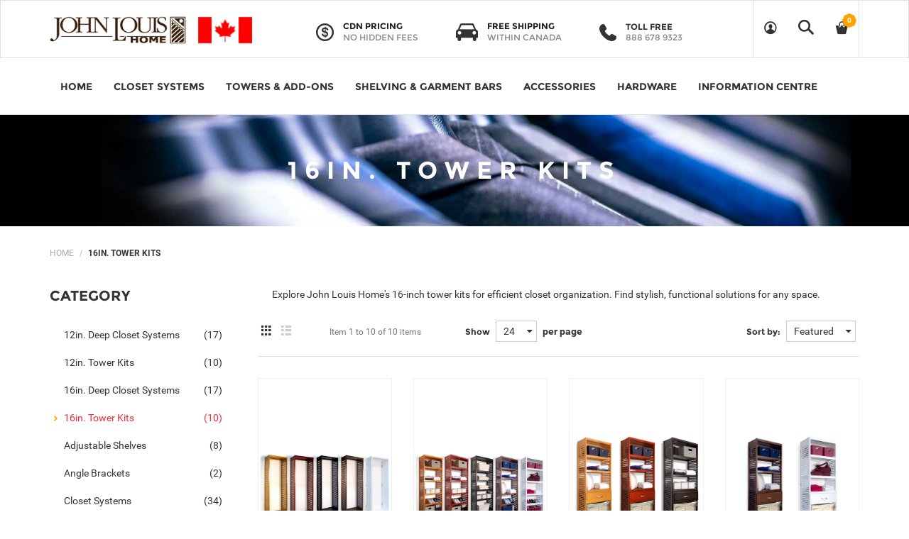

--- FILE ---
content_type: text/html; charset=utf-8
request_url: https://johnlouishome.ca/collections/jlh-16in-tower-kits
body_size: 54400
content:
<!DOCTYPE html>
<!--[if lt IE 7 ]><html class="ie ie6" lang="en"> <![endif]-->
<!--[if IE 7 ]><html class="ie ie7" lang="en"> <![endif]-->
<!--[if IE 8 ]><html class="ie ie8" lang="en"> <![endif]-->
<!--[if (gte IE 9)|!(IE)]><!--><html lang="en"> <!--<![endif]-->
<head>
<!-- starapps_core_start -->
<!-- This code is automatically managed by StarApps Studio -->
<!-- Please contact support@starapps.studio for any help -->
<!-- File location: snippets/starapps-core.liquid -->



    
<!-- starapps_core_end -->

  <title>
    16in. Closet Tower Kits &ndash; John Louis Home Canada
  </title>
  
  <meta name="description" content="Explore John Louis Home&#39;s 16-inch tower kits for efficient closet organization. Find stylish, functional solutions for any space." />
  
  <meta charset="utf-8">
  <meta name="viewport" content="width=device-width, initial-scale=1, maximum-scale=1">
  <link rel="stylesheet" href="https://maxcdn.bootstrapcdn.com/font-awesome/4.5.0/css/font-awesome.min.css">
  <link rel="icon" href="//johnlouishome.ca/cdn/shop/t/11/assets/favicon.png?v=134143090456326791921610736808" type="image/png" sizes="16x16">


  <!--[if lt IE 9]>
<script src="//html5shiv.googlecode.com/svn/trunk/html5.js" type="text/javascript"></script>
<![endif]-->
  <!-- Slider -->
  <link href="//johnlouishome.ca/cdn/shop/t/11/assets/slider.css?v=159846445862988207121610736890" rel="stylesheet" type="text/css" media="all" />
  <!-- Fonts -->
  <link href="//johnlouishome.ca/cdn/shop/t/11/assets/fonts.css?v=33922710916395815571610736812" rel="stylesheet" type="text/css" media="all" />


  <!-- build:css css/bootstrap.css -->
  <link href="//johnlouishome.ca/cdn/shop/t/11/assets/bootstrap.scss.css?v=7900994722740870191610736779" rel="stylesheet" type="text/css" media="all" />

  <!-- endbuild -->

  <!-- build:css css/plugins.css -->
  <link href="//johnlouishome.ca/cdn/shop/t/11/assets/awe-icon.scss.css?v=157142626236299927511610736754" rel="stylesheet" type="text/css" media="all" />
  <link href="//johnlouishome.ca/cdn/shop/t/11/assets/owl.carousel.scss.css?v=115486618935603898481610736872" rel="stylesheet" type="text/css" media="all" />
  <link href="//johnlouishome.ca/cdn/shop/t/11/assets/awemenu.scss.css?v=176778065232750848791610736758" rel="stylesheet" type="text/css" media="all" />
  <link href="//johnlouishome.ca/cdn/shop/t/11/assets/swiper.scss.css?v=15069409654285723461610736893" rel="stylesheet" type="text/css" media="all" />
   <link href="//johnlouishome.ca/cdn/shop/t/11/assets/jquery.flipster.min.css?v=16353332412335364451610736844" rel="stylesheet" type="text/css" media="all" />


  <link href="//johnlouishome.ca/cdn/shop/t/11/assets/swatch.scss.css?v=141243151843608402151752599824" rel="stylesheet" type="text/css" media="all" />
  <link href="//johnlouishome.ca/cdn/shop/t/11/assets/nanoscroller.scss.css?v=3471092836477512911610736867" rel="stylesheet" type="text/css" media="all" />
  <link href="//johnlouishome.ca/cdn/shop/t/11/assets/custom-review.scss.css?v=88052745447227415401610736800" rel="stylesheet" type="text/css" media="all" />
  <!-- endbuild -->

  <!-- build:css css/styles.css -->
  <link href="//johnlouishome.ca/cdn/shop/t/11/assets/awe-background.scss.css?v=158371095789442100181610736750" rel="stylesheet" type="text/css" media="all" />
  <link href="//johnlouishome.ca/cdn/shop/t/11/assets/main.scss.css?v=43527371868893178591698778023" rel="stylesheet" type="text/css" media="all" />
  <link href="//johnlouishome.ca/cdn/shop/t/11/assets/update.scss.css?v=95245370894990822051610736940" rel="stylesheet" type="text/css" media="all" />
  <link href="//johnlouishome.ca/cdn/shop/t/11/assets/docs.scss.css?v=26008276529885456631610736803" rel="stylesheet" type="text/css" media="all" />

  <!-- endbuild -->
  <link href="//johnlouishome.ca/cdn/shop/t/11/assets/engo.scss.css?v=109159944353308153371610736940" rel="stylesheet" type="text/css" media="all" />
  
  <link href="//johnlouishome.ca/cdn/shop/t/11/assets/jlh-custom.scss.css?v=28909398332344199991610736938" rel="stylesheet" type="text/css" media="all" />
  <!--    -->
  <!-- build:js js/vendor.js -->
  <script src="//johnlouishome.ca/cdn/shop/t/11/assets/jquery-1.11.3.min.js?v=171470576117159292311610736841" type="text/javascript"></script>

  <script src="//johnlouishome.ca/cdn/shop/t/11/assets/awemenu.min.js?v=30472737409711754031610736757" type="text/javascript"></script>
  <script src="//johnlouishome.ca/cdn/shop/t/11/assets/headroom.min.js?v=9474381663049204811610736823" type="text/javascript"></script>
  <script src="//johnlouishome.ca/cdn/shopifycloud/storefront/assets/themes_support/api.jquery-7ab1a3a4.js" type="text/javascript"></script>
  <script src="//johnlouishome.ca/cdn/shop/t/11/assets/jpreloader.js?v=87445726777076411991610736840" type="text/javascript"></script>
  <script src="//johnlouishome.ca/cdn/shop/t/11/assets/simple-lightbox.js?v=84740389564160230551610736886" type="text/javascript"></script>


  

  <script src="//johnlouishome.ca/cdn/shop/t/11/assets/modernizr-2.8.3.min.js?v=174727525422211915231610736866" type="text/javascript"></script>
  <script src="//johnlouishome.ca/cdn/shop/t/11/assets/plugins.min.js?v=178386603595908158071610736878" type="text/javascript"></script>
  <script src="//johnlouishome.ca/cdn/shop/t/11/assets/owl.carousel.min.js?v=177825031882970888751610736871" type="text/javascript"></script>

  <!-- slider   -->
  
  <script src="//johnlouishome.ca/cdn/shop/t/11/assets/jquery-cookie.min.js?v=72365755745404048181610736842" type="text/javascript"></script>
<script>
  window.ajax_cart = true;
  window.money_format = '${{amount}} CAD';
  window.shop_currency = 'CAD';
  window.show_multiple_currencies = true;
  window.loading_url = "//johnlouishome.ca/cdn/shop/t/11/assets/loader-2.gif?v=98495352629138455031610736856"; 
  window.use_color_swatch = true;
  window.product_image_resize = true;
  window.enable_sidebar_multiple_choice = true;
  window.dropdowncart_type = '';
  window.file_url = "//johnlouishome.ca/cdn/shop/files/?v=4799"; 
  window.asset_url = "";
  window.images_size = {
    is_crop: true,
    ratio_width : 1,
    ratio_height : 1,
  };
  window.inventory_text = {
    in_stock: "Translation missing: en.products.product.in_stock",
    many_in_stock: "Translation missing: en.products.product.many_in_stock",
    out_of_stock: "Translation missing: en.products.product.out_of_stock",
    add_to_cart: "Add to Cart",
    sold_out: "Bundle Link Coming Soon",
    unavailable: "Unavailable"
  };
  
  window.sidebar_toggle = {
    show_sidebar_toggle: "Translation missing: en.general.sidebar_toggle.show_sidebar_toggle",
    hide_sidebar_toggle: "Translation missing: en.general.sidebar_toggle.hide_sidebar_toggle"
  };

</script>



  <!-- slider   -->
  
  <script src="//johnlouishome.ca/cdn/shopifycloud/storefront/assets/themes_support/option_selection-b017cd28.js" type="text/javascript"></script>
  <script src="//johnlouishome.ca/cdn/shop/t/11/assets/linked-options.js?v=129151871422823142751610736855" type="text/javascript"></script>
  <!-- endbuild -->

  <script>window.SHOW_LOADING = false;</script>
  
<script>window.performance && window.performance.mark && window.performance.mark('shopify.content_for_header.start');</script><meta name="google-site-verification" content="tTkUPCpMxUMwmQtJw1tjYdv89YueghtHRX9IpdKXjcY">
<meta id="shopify-digital-wallet" name="shopify-digital-wallet" content="/5370282066/digital_wallets/dialog">
<meta name="shopify-checkout-api-token" content="844506666b0ca68020cc72f461927a2e">
<meta id="in-context-paypal-metadata" data-shop-id="5370282066" data-venmo-supported="false" data-environment="production" data-locale="en_US" data-paypal-v4="true" data-currency="CAD">
<link rel="alternate" type="application/atom+xml" title="Feed" href="/collections/jlh-16in-tower-kits.atom" />
<link rel="alternate" type="application/json+oembed" href="https://johnlouishome.ca/collections/jlh-16in-tower-kits.oembed">
<script async="async" src="/checkouts/internal/preloads.js?locale=en-CA"></script>
<link rel="preconnect" href="https://shop.app" crossorigin="anonymous">
<script async="async" src="https://shop.app/checkouts/internal/preloads.js?locale=en-CA&shop_id=5370282066" crossorigin="anonymous"></script>
<script id="apple-pay-shop-capabilities" type="application/json">{"shopId":5370282066,"countryCode":"CA","currencyCode":"CAD","merchantCapabilities":["supports3DS"],"merchantId":"gid:\/\/shopify\/Shop\/5370282066","merchantName":"John Louis Home Canada","requiredBillingContactFields":["postalAddress","email","phone"],"requiredShippingContactFields":["postalAddress","email","phone"],"shippingType":"shipping","supportedNetworks":["visa","masterCard","amex","discover","interac","jcb"],"total":{"type":"pending","label":"John Louis Home Canada","amount":"1.00"},"shopifyPaymentsEnabled":true,"supportsSubscriptions":true}</script>
<script id="shopify-features" type="application/json">{"accessToken":"844506666b0ca68020cc72f461927a2e","betas":["rich-media-storefront-analytics"],"domain":"johnlouishome.ca","predictiveSearch":true,"shopId":5370282066,"locale":"en"}</script>
<script>var Shopify = Shopify || {};
Shopify.shop = "johnlouishome.myshopify.com";
Shopify.locale = "en";
Shopify.currency = {"active":"CAD","rate":"1.0"};
Shopify.country = "CA";
Shopify.theme = {"name":"homepage-v11","id":83844333650,"schema_name":null,"schema_version":null,"theme_store_id":null,"role":"main"};
Shopify.theme.handle = "null";
Shopify.theme.style = {"id":null,"handle":null};
Shopify.cdnHost = "johnlouishome.ca/cdn";
Shopify.routes = Shopify.routes || {};
Shopify.routes.root = "/";</script>
<script type="module">!function(o){(o.Shopify=o.Shopify||{}).modules=!0}(window);</script>
<script>!function(o){function n(){var o=[];function n(){o.push(Array.prototype.slice.apply(arguments))}return n.q=o,n}var t=o.Shopify=o.Shopify||{};t.loadFeatures=n(),t.autoloadFeatures=n()}(window);</script>
<script>
  window.ShopifyPay = window.ShopifyPay || {};
  window.ShopifyPay.apiHost = "shop.app\/pay";
  window.ShopifyPay.redirectState = null;
</script>
<script id="shop-js-analytics" type="application/json">{"pageType":"collection"}</script>
<script defer="defer" async type="module" src="//johnlouishome.ca/cdn/shopifycloud/shop-js/modules/v2/client.init-shop-cart-sync_BT-GjEfc.en.esm.js"></script>
<script defer="defer" async type="module" src="//johnlouishome.ca/cdn/shopifycloud/shop-js/modules/v2/chunk.common_D58fp_Oc.esm.js"></script>
<script defer="defer" async type="module" src="//johnlouishome.ca/cdn/shopifycloud/shop-js/modules/v2/chunk.modal_xMitdFEc.esm.js"></script>
<script type="module">
  await import("//johnlouishome.ca/cdn/shopifycloud/shop-js/modules/v2/client.init-shop-cart-sync_BT-GjEfc.en.esm.js");
await import("//johnlouishome.ca/cdn/shopifycloud/shop-js/modules/v2/chunk.common_D58fp_Oc.esm.js");
await import("//johnlouishome.ca/cdn/shopifycloud/shop-js/modules/v2/chunk.modal_xMitdFEc.esm.js");

  window.Shopify.SignInWithShop?.initShopCartSync?.({"fedCMEnabled":true,"windoidEnabled":true});

</script>
<script>
  window.Shopify = window.Shopify || {};
  if (!window.Shopify.featureAssets) window.Shopify.featureAssets = {};
  window.Shopify.featureAssets['shop-js'] = {"shop-cart-sync":["modules/v2/client.shop-cart-sync_DZOKe7Ll.en.esm.js","modules/v2/chunk.common_D58fp_Oc.esm.js","modules/v2/chunk.modal_xMitdFEc.esm.js"],"init-fed-cm":["modules/v2/client.init-fed-cm_B6oLuCjv.en.esm.js","modules/v2/chunk.common_D58fp_Oc.esm.js","modules/v2/chunk.modal_xMitdFEc.esm.js"],"shop-cash-offers":["modules/v2/client.shop-cash-offers_D2sdYoxE.en.esm.js","modules/v2/chunk.common_D58fp_Oc.esm.js","modules/v2/chunk.modal_xMitdFEc.esm.js"],"shop-login-button":["modules/v2/client.shop-login-button_QeVjl5Y3.en.esm.js","modules/v2/chunk.common_D58fp_Oc.esm.js","modules/v2/chunk.modal_xMitdFEc.esm.js"],"pay-button":["modules/v2/client.pay-button_DXTOsIq6.en.esm.js","modules/v2/chunk.common_D58fp_Oc.esm.js","modules/v2/chunk.modal_xMitdFEc.esm.js"],"shop-button":["modules/v2/client.shop-button_DQZHx9pm.en.esm.js","modules/v2/chunk.common_D58fp_Oc.esm.js","modules/v2/chunk.modal_xMitdFEc.esm.js"],"avatar":["modules/v2/client.avatar_BTnouDA3.en.esm.js"],"init-windoid":["modules/v2/client.init-windoid_CR1B-cfM.en.esm.js","modules/v2/chunk.common_D58fp_Oc.esm.js","modules/v2/chunk.modal_xMitdFEc.esm.js"],"init-shop-for-new-customer-accounts":["modules/v2/client.init-shop-for-new-customer-accounts_C_vY_xzh.en.esm.js","modules/v2/client.shop-login-button_QeVjl5Y3.en.esm.js","modules/v2/chunk.common_D58fp_Oc.esm.js","modules/v2/chunk.modal_xMitdFEc.esm.js"],"init-shop-email-lookup-coordinator":["modules/v2/client.init-shop-email-lookup-coordinator_BI7n9ZSv.en.esm.js","modules/v2/chunk.common_D58fp_Oc.esm.js","modules/v2/chunk.modal_xMitdFEc.esm.js"],"init-shop-cart-sync":["modules/v2/client.init-shop-cart-sync_BT-GjEfc.en.esm.js","modules/v2/chunk.common_D58fp_Oc.esm.js","modules/v2/chunk.modal_xMitdFEc.esm.js"],"shop-toast-manager":["modules/v2/client.shop-toast-manager_DiYdP3xc.en.esm.js","modules/v2/chunk.common_D58fp_Oc.esm.js","modules/v2/chunk.modal_xMitdFEc.esm.js"],"init-customer-accounts":["modules/v2/client.init-customer-accounts_D9ZNqS-Q.en.esm.js","modules/v2/client.shop-login-button_QeVjl5Y3.en.esm.js","modules/v2/chunk.common_D58fp_Oc.esm.js","modules/v2/chunk.modal_xMitdFEc.esm.js"],"init-customer-accounts-sign-up":["modules/v2/client.init-customer-accounts-sign-up_iGw4briv.en.esm.js","modules/v2/client.shop-login-button_QeVjl5Y3.en.esm.js","modules/v2/chunk.common_D58fp_Oc.esm.js","modules/v2/chunk.modal_xMitdFEc.esm.js"],"shop-follow-button":["modules/v2/client.shop-follow-button_CqMgW2wH.en.esm.js","modules/v2/chunk.common_D58fp_Oc.esm.js","modules/v2/chunk.modal_xMitdFEc.esm.js"],"checkout-modal":["modules/v2/client.checkout-modal_xHeaAweL.en.esm.js","modules/v2/chunk.common_D58fp_Oc.esm.js","modules/v2/chunk.modal_xMitdFEc.esm.js"],"shop-login":["modules/v2/client.shop-login_D91U-Q7h.en.esm.js","modules/v2/chunk.common_D58fp_Oc.esm.js","modules/v2/chunk.modal_xMitdFEc.esm.js"],"lead-capture":["modules/v2/client.lead-capture_BJmE1dJe.en.esm.js","modules/v2/chunk.common_D58fp_Oc.esm.js","modules/v2/chunk.modal_xMitdFEc.esm.js"],"payment-terms":["modules/v2/client.payment-terms_Ci9AEqFq.en.esm.js","modules/v2/chunk.common_D58fp_Oc.esm.js","modules/v2/chunk.modal_xMitdFEc.esm.js"]};
</script>
<script>(function() {
  var isLoaded = false;
  function asyncLoad() {
    if (isLoaded) return;
    isLoaded = true;
    var urls = ["https:\/\/chimpstatic.com\/mcjs-connected\/js\/users\/95bd1057f4a3c4974ccf045b4\/678159571721ae8ecfc291f46.js?shop=johnlouishome.myshopify.com"];
    for (var i = 0; i < urls.length; i++) {
      var s = document.createElement('script');
      s.type = 'text/javascript';
      s.async = true;
      s.src = urls[i];
      var x = document.getElementsByTagName('script')[0];
      x.parentNode.insertBefore(s, x);
    }
  };
  if(window.attachEvent) {
    window.attachEvent('onload', asyncLoad);
  } else {
    window.addEventListener('load', asyncLoad, false);
  }
})();</script>
<script id="__st">var __st={"a":5370282066,"offset":-25200,"reqid":"e3ec0c8d-25f6-4f0c-8888-fec553009c99-1769527952","pageurl":"johnlouishome.ca\/collections\/jlh-16in-tower-kits","u":"d24029685b4a","p":"collection","rtyp":"collection","rid":163592241234};</script>
<script>window.ShopifyPaypalV4VisibilityTracking = true;</script>
<script id="captcha-bootstrap">!function(){'use strict';const t='contact',e='account',n='new_comment',o=[[t,t],['blogs',n],['comments',n],[t,'customer']],c=[[e,'customer_login'],[e,'guest_login'],[e,'recover_customer_password'],[e,'create_customer']],r=t=>t.map((([t,e])=>`form[action*='/${t}']:not([data-nocaptcha='true']) input[name='form_type'][value='${e}']`)).join(','),a=t=>()=>t?[...document.querySelectorAll(t)].map((t=>t.form)):[];function s(){const t=[...o],e=r(t);return a(e)}const i='password',u='form_key',d=['recaptcha-v3-token','g-recaptcha-response','h-captcha-response',i],f=()=>{try{return window.sessionStorage}catch{return}},m='__shopify_v',_=t=>t.elements[u];function p(t,e,n=!1){try{const o=window.sessionStorage,c=JSON.parse(o.getItem(e)),{data:r}=function(t){const{data:e,action:n}=t;return t[m]||n?{data:e,action:n}:{data:t,action:n}}(c);for(const[e,n]of Object.entries(r))t.elements[e]&&(t.elements[e].value=n);n&&o.removeItem(e)}catch(o){console.error('form repopulation failed',{error:o})}}const l='form_type',E='cptcha';function T(t){t.dataset[E]=!0}const w=window,h=w.document,L='Shopify',v='ce_forms',y='captcha';let A=!1;((t,e)=>{const n=(g='f06e6c50-85a8-45c8-87d0-21a2b65856fe',I='https://cdn.shopify.com/shopifycloud/storefront-forms-hcaptcha/ce_storefront_forms_captcha_hcaptcha.v1.5.2.iife.js',D={infoText:'Protected by hCaptcha',privacyText:'Privacy',termsText:'Terms'},(t,e,n)=>{const o=w[L][v],c=o.bindForm;if(c)return c(t,g,e,D).then(n);var r;o.q.push([[t,g,e,D],n]),r=I,A||(h.body.append(Object.assign(h.createElement('script'),{id:'captcha-provider',async:!0,src:r})),A=!0)});var g,I,D;w[L]=w[L]||{},w[L][v]=w[L][v]||{},w[L][v].q=[],w[L][y]=w[L][y]||{},w[L][y].protect=function(t,e){n(t,void 0,e),T(t)},Object.freeze(w[L][y]),function(t,e,n,w,h,L){const[v,y,A,g]=function(t,e,n){const i=e?o:[],u=t?c:[],d=[...i,...u],f=r(d),m=r(i),_=r(d.filter((([t,e])=>n.includes(e))));return[a(f),a(m),a(_),s()]}(w,h,L),I=t=>{const e=t.target;return e instanceof HTMLFormElement?e:e&&e.form},D=t=>v().includes(t);t.addEventListener('submit',(t=>{const e=I(t);if(!e)return;const n=D(e)&&!e.dataset.hcaptchaBound&&!e.dataset.recaptchaBound,o=_(e),c=g().includes(e)&&(!o||!o.value);(n||c)&&t.preventDefault(),c&&!n&&(function(t){try{if(!f())return;!function(t){const e=f();if(!e)return;const n=_(t);if(!n)return;const o=n.value;o&&e.removeItem(o)}(t);const e=Array.from(Array(32),(()=>Math.random().toString(36)[2])).join('');!function(t,e){_(t)||t.append(Object.assign(document.createElement('input'),{type:'hidden',name:u})),t.elements[u].value=e}(t,e),function(t,e){const n=f();if(!n)return;const o=[...t.querySelectorAll(`input[type='${i}']`)].map((({name:t})=>t)),c=[...d,...o],r={};for(const[a,s]of new FormData(t).entries())c.includes(a)||(r[a]=s);n.setItem(e,JSON.stringify({[m]:1,action:t.action,data:r}))}(t,e)}catch(e){console.error('failed to persist form',e)}}(e),e.submit())}));const S=(t,e)=>{t&&!t.dataset[E]&&(n(t,e.some((e=>e===t))),T(t))};for(const o of['focusin','change'])t.addEventListener(o,(t=>{const e=I(t);D(e)&&S(e,y())}));const B=e.get('form_key'),M=e.get(l),P=B&&M;t.addEventListener('DOMContentLoaded',(()=>{const t=y();if(P)for(const e of t)e.elements[l].value===M&&p(e,B);[...new Set([...A(),...v().filter((t=>'true'===t.dataset.shopifyCaptcha))])].forEach((e=>S(e,t)))}))}(h,new URLSearchParams(w.location.search),n,t,e,['guest_login'])})(!0,!0)}();</script>
<script integrity="sha256-4kQ18oKyAcykRKYeNunJcIwy7WH5gtpwJnB7kiuLZ1E=" data-source-attribution="shopify.loadfeatures" defer="defer" src="//johnlouishome.ca/cdn/shopifycloud/storefront/assets/storefront/load_feature-a0a9edcb.js" crossorigin="anonymous"></script>
<script crossorigin="anonymous" defer="defer" src="//johnlouishome.ca/cdn/shopifycloud/storefront/assets/shopify_pay/storefront-65b4c6d7.js?v=20250812"></script>
<script data-source-attribution="shopify.dynamic_checkout.dynamic.init">var Shopify=Shopify||{};Shopify.PaymentButton=Shopify.PaymentButton||{isStorefrontPortableWallets:!0,init:function(){window.Shopify.PaymentButton.init=function(){};var t=document.createElement("script");t.src="https://johnlouishome.ca/cdn/shopifycloud/portable-wallets/latest/portable-wallets.en.js",t.type="module",document.head.appendChild(t)}};
</script>
<script data-source-attribution="shopify.dynamic_checkout.buyer_consent">
  function portableWalletsHideBuyerConsent(e){var t=document.getElementById("shopify-buyer-consent"),n=document.getElementById("shopify-subscription-policy-button");t&&n&&(t.classList.add("hidden"),t.setAttribute("aria-hidden","true"),n.removeEventListener("click",e))}function portableWalletsShowBuyerConsent(e){var t=document.getElementById("shopify-buyer-consent"),n=document.getElementById("shopify-subscription-policy-button");t&&n&&(t.classList.remove("hidden"),t.removeAttribute("aria-hidden"),n.addEventListener("click",e))}window.Shopify?.PaymentButton&&(window.Shopify.PaymentButton.hideBuyerConsent=portableWalletsHideBuyerConsent,window.Shopify.PaymentButton.showBuyerConsent=portableWalletsShowBuyerConsent);
</script>
<script data-source-attribution="shopify.dynamic_checkout.cart.bootstrap">document.addEventListener("DOMContentLoaded",(function(){function t(){return document.querySelector("shopify-accelerated-checkout-cart, shopify-accelerated-checkout")}if(t())Shopify.PaymentButton.init();else{new MutationObserver((function(e,n){t()&&(Shopify.PaymentButton.init(),n.disconnect())})).observe(document.body,{childList:!0,subtree:!0})}}));
</script>
<link id="shopify-accelerated-checkout-styles" rel="stylesheet" media="screen" href="https://johnlouishome.ca/cdn/shopifycloud/portable-wallets/latest/accelerated-checkout-backwards-compat.css" crossorigin="anonymous">
<style id="shopify-accelerated-checkout-cart">
        #shopify-buyer-consent {
  margin-top: 1em;
  display: inline-block;
  width: 100%;
}

#shopify-buyer-consent.hidden {
  display: none;
}

#shopify-subscription-policy-button {
  background: none;
  border: none;
  padding: 0;
  text-decoration: underline;
  font-size: inherit;
  cursor: pointer;
}

#shopify-subscription-policy-button::before {
  box-shadow: none;
}

      </style>

<script>window.performance && window.performance.mark && window.performance.mark('shopify.content_for_header.end');</script>


<script>window.BOLD = window.BOLD || {};
    window.BOLD.common = window.BOLD.common || {};
    window.BOLD.common.Shopify = window.BOLD.common.Shopify || {};
    window.BOLD.common.Shopify.shop = {
      domain: 'johnlouishome.ca',
      permanent_domain: 'johnlouishome.myshopify.com',
      url: 'https://johnlouishome.ca',
      secure_url: 'https://johnlouishome.ca',
      money_format: "${{amount}}",
      currency: "CAD"
    };
    window.BOLD.common.Shopify.customer = {
      id: null,
      tags: null,
    };
    window.BOLD.common.Shopify.cart = {"note":null,"attributes":{},"original_total_price":0,"total_price":0,"total_discount":0,"total_weight":0.0,"item_count":0,"items":[],"requires_shipping":false,"currency":"CAD","items_subtotal_price":0,"cart_level_discount_applications":[],"checkout_charge_amount":0};
    window.BOLD.common.template = 'collection';window.BOLD.common.Shopify.formatMoney = function(money, format) {
        function n(t, e) {
            return "undefined" == typeof t ? e : t
        }
        function r(t, e, r, i) {
            if (e = n(e, 2),
                r = n(r, ","),
                i = n(i, "."),
            isNaN(t) || null == t)
                return 0;
            t = (t / 100).toFixed(e);
            var o = t.split(".")
                , a = o[0].replace(/(\d)(?=(\d\d\d)+(?!\d))/g, "$1" + r)
                , s = o[1] ? i + o[1] : "";
            return a + s
        }
        "string" == typeof money && (money = money.replace(".", ""));
        var i = ""
            , o = /\{\{\s*(\w+)\s*\}\}/
            , a = format || window.BOLD.common.Shopify.shop.money_format || window.Shopify.money_format || "$ {{ amount }}";
        switch (a.match(o)[1]) {
            case "amount":
                i = r(money, 2, ",", ".");
                break;
            case "amount_no_decimals":
                i = r(money, 0, ",", ".");
                break;
            case "amount_with_comma_separator":
                i = r(money, 2, ".", ",");
                break;
            case "amount_no_decimals_with_comma_separator":
                i = r(money, 0, ".", ",");
                break;
            case "amount_with_space_separator":
                i = r(money, 2, " ", ",");
                break;
            case "amount_no_decimals_with_space_separator":
                i = r(money, 0, " ", ",");
                break;
            case "amount_with_apostrophe_separator":
                i = r(money, 2, "'", ".");
                break;
        }
        return a.replace(o, i);
    };
    window.BOLD.common.Shopify.saveProduct = function (handle, product) {
      if (typeof handle === 'string' && typeof window.BOLD.common.Shopify.products[handle] === 'undefined') {
        if (typeof product === 'number') {
          window.BOLD.common.Shopify.handles[product] = handle;
          product = { id: product };
        }
        window.BOLD.common.Shopify.products[handle] = product;
      }
    };
    window.BOLD.common.Shopify.saveVariant = function (variant_id, variant) {
      if (typeof variant_id === 'number' && typeof window.BOLD.common.Shopify.variants[variant_id] === 'undefined') {
        window.BOLD.common.Shopify.variants[variant_id] = variant;
      }
    };window.BOLD.common.Shopify.products = window.BOLD.common.Shopify.products || {};
    window.BOLD.common.Shopify.variants = window.BOLD.common.Shopify.variants || {};
    window.BOLD.common.Shopify.handles = window.BOLD.common.Shopify.handles || {};window.BOLD.common.Shopify.saveProduct(null, null);window.BOLD.apps_installed = {"Product Bundles":2} || {};window.BOLD.common.Shopify.metafields = window.BOLD.common.Shopify.metafields || {};window.BOLD.common.Shopify.metafields["bold_rp"] = {};window.BOLD.common.Shopify.metafields["bold_csp_defaults"] = {};window.BOLD.common.cacheParams = window.BOLD.common.cacheParams || {};
    window.BOLD.common.cacheParams.bundles = 1613936675;
</script><script src="https://bundles.boldapps.net/js/bundles.js" type="text/javascript"></script>
<link href="//johnlouishome.ca/cdn/shop/t/11/assets/bold-bundles.css?v=8728010361576661341643405662" rel="stylesheet" type="text/css" media="all" />
  <!-- BEGIN app block: shopify://apps/swatch-king/blocks/variant-swatch-king/0850b1e4-ba30-4a0d-a8f4-f9a939276d7d -->


















































  <script>
    window.vsk_data = function(){
      return {
        "block_collection_settings": {"alignment":"center","enable":true,"swatch_location":"After image","switch_on_hover":false,"preselect_variant":false,"current_template":"collection"},
        "currency": "CAD",
        "currency_symbol": "$",
        "primary_locale": "en",
        "localized_string": {},
        "app_setting_styles": {"products_swatch_presentation":{"slide_left_button_svg":"","slide_right_button_svg":""},"collections_swatch_presentation":{"minified":false,"minified_products":false,"minified_template":"+{count}","slide_left_button_svg":"","minified_display_count":[3,6],"slide_right_button_svg":""}},
        "app_setting": {"display_logs":false,"default_preset":119782,"pre_hide_strategy":"hide-all-theme-selectors","swatch_url_source":"cdn","product_data_source":"storefront"},
        "app_setting_config": {"app_execution_strategy":"all","collections_options_disabled":null,"default_swatch_image":"","do_not_select_an_option":{"text":"Select a {{ option_name }}","status":true,"control_add_to_cart":true,"allow_virtual_trigger":true,"make_a_selection_text":"Select a {{ option_name }}","auto_select_options_list":[]},"history_free_group_navigation":false,"notranslate":false,"products_options_disabled":null,"size_chart":{"type":"theme","labels":"size,sizes,taille,größe,tamanho,tamaño,koko,サイズ","position":"right","size_chart_app":"","size_chart_app_css":"","size_chart_app_selector":""},"session_storage_timeout_seconds":60,"enable_swatch":{"cart":{"enable_on_cart_product_grid":true,"enable_on_cart_featured_product":true},"home":{"enable_on_home_product_grid":true,"enable_on_home_featured_product":true},"pages":{"enable_on_custom_product_grid":true,"enable_on_custom_featured_product":true},"article":{"enable_on_article_product_grid":true,"enable_on_article_featured_product":true},"products":{"enable_on_main_product":true,"enable_on_product_grid":true},"collections":{"enable_on_collection_quick_view":true,"enable_on_collection_product_grid":true},"list_collections":{"enable_on_list_collection_quick_view":true,"enable_on_list_collection_product_grid":true}},"product_template":{"group_swatches":true,"variant_swatches":true},"product_batch_size":250,"use_optimized_urls":true,"enable_error_tracking":false,"enable_event_tracking":false,"preset_badge":{"order":[{"name":"sold_out","order":0},{"name":"sale","order":1},{"name":"new","order":2}],"new_badge_text":"NEW","new_badge_color":"#FFFFFF","sale_badge_text":"SALE","sale_badge_color":"#FFFFFF","new_badge_bg_color":"#121212D1","sale_badge_bg_color":"#D91C01D1","sold_out_badge_text":"SOLD OUT","sold_out_badge_color":"#FFFFFF","new_show_when_all_same":false,"sale_show_when_all_same":false,"sold_out_badge_bg_color":"#BBBBBBD1","new_product_max_duration":90,"sold_out_show_when_all_same":true,"min_price_diff_for_sale_badge":5}},
        "theme_settings_map": {"46644887634":97254,"123025653842":97254,"123027095634":97254,"123048886354":97254,"45197590610":68048,"83844333650":4368,"83154731090":97254,"45433978962":97254,"81696194642":97254},
        "theme_settings": {"97254":{"id":97254,"configurations":{"products":{"theme_type":"dawn","swatch_root":{"position":"before","selector":"form[action=\"\/cart\/add\"]:not([id*=\"install\"]):not([id*=\"bar\"])","groups_selector":"","section_selector":"[id*=\"shopify\"][id*=\"main\"][id*=\"template\"], [class*=\"featured\"][class*=\"product\"]:not([class*=\"collection\"]):not([class*=\"gallery\"]):not([class*=\"item\"]):not([class*=\"heading\"]), [class*=\"index\"] [data-section-type=\"product\"], [data-section-type=\"featured-product\"],  [class*=\"index\"] [data-section-type=\"product-template\"], [data-product-type=\"featured\"]","secondary_position":"","secondary_selector":"","use_section_as_root":true},"option_selectors":"[class*=\"variant\"] input[type=\"radio\"],\n[class*=\"form\"] input[type=\"radio\"],\n[class*=\"option\"] input[type=\"radio\"],\n[class*=\"form\"] select:not([name=\"id\"]),\n[class*=\"option\"] select:not([name=\"id\"]),\n[class*=\"variant\"] select:not([name=\"id\"])","selectors_to_hide":["variant-radios, variant-selects, product-variants, variant-selection, product-variant-selector, [class*=\"option\"][class*=\"selector\"], .selector-wrapper:not([class*=\"qty\"]):not([class*=\"quantity\"]), .variant-wrapper, .product-form__variants, .product-form__swatches, .swatches__container, [class*=\"variant\"][class*=\"picker\"], .product-variants, .product__variant-select, .variations"],"json_data_selector":"","add_to_cart_selector":"[name=\"add\"], [data-action*=\"add\"][data-action*=\"cart\"], [data-product-atc],  [id*=\"addToCart\"], [data-add-button], [value=\"Add to cart\"]","custom_button_params":{"data":[{"value_attribute":"data-value","option_attribute":"data-name"}],"selected_selector":".active"},"option_index_attributes":["data-index","data-option-position","data-object","data-product-option","data-option-index","name","data-escape"],"add_to_cart_text_selector":"[name=\"add\"] \u003e span:not([class*=\"load\"]):not([class*=\"added\"]):not([class*=\"complete\"]):not([class*=\"symbol\"]), [data-add-to-cart-text], .atc-button--text, [data-add-button-text]","selectors_to_hide_override":"","add_to_cart_enabled_classes":"","add_to_cart_disabled_classes":""},"collections":{"grid_updates":[{"name":"price","template":"\u003cdiv class=\"price price--on-sale\"\u003e\n\u003cspan class=\"price-item price-item--regular\" {display_on_sale}\u003e{compare_at_price_with_format}\u003c\/span\u003e\n\u003cspan {display_on_sale}\u003e\u0026nbsp\u003c\/span\u003e\n\u003cspan class=\"price-item price-item--sale\" \u003e{price_with_format}\u003c\/span\u003e\n\u003c\/div\u003e","display_position":"replace","display_selector":"[class*=\"Price\"][class*=\"Heading\"], .grid-product__price, .price:not(.price-list .price), .product-price, .price-list, .product-grid--price, .product-card__price, .product__price, product-price, .product-item__price, [data-price-wrapper], .product-list-item-price, .product-item-price","element_selector":""}],"data_selectors":{"url":"a","title":"[class*=\"title\"], [class*=\"heading\"]","attributes":[],"form_input":"[name=\"id\"]","featured_image":"img:nth-child(1):not([class*=\"second\"] img):not(.product-item__bg__inner img):not([class*=\"two\"] img):not([class*=\"hidden\"] img), img[class*=\"primary\"], [class*=\"primary\"] img, .reveal img:not(.hidden img), [class*=\"main\"][class*=\"image\"] picture, [data-primary-media] img","secondary_image":"[class*=\"secondary\"] img:nth-child(2):not([class*=\"with\"]):not([class*=\"has\"]):not([class*=\"show\"]):not([class*=\"primary\"] img), .product-item__bg__under img, img[class*=\"alternate\"], .media--hover-effect img:nth-child(2), .hidden img, img.hidden, picture[style*=\"none\"], .not-first img, .product--hover-image img, .product-thumb-hover img, img.secondary-media-hidden, img[class*=\"secondary\"]"},"attribute_updates":[{"selector":"","template":"","attribute":""}],"selectors_to_hide":[],"json_data_selector":"[sa-swatch-json]","swatch_root_selector":".ProductItem, .product-item, .product-block, .grid-view-item, .product-grid li.grid__item, .grid-product, .product-grid-item, .type-product-grid-item, .product-card, .product-index, .grid .card:not(.grid__item .card), .grid product-card, .product-list-item, .product--root, .product-thumbnail, .collection-page__product, [data-product-item], [data-product-grid-item], [data-product-grid]","swatch_display_options":[{"label":"After image","position":"before","selector":"[class*=\"content\"][class*=\"card\"], [class*=\"info\"][class*=\"card\"], [class*=\"Info\"][class*=\"Item\"], [class*=\"info\"][class*=\"product\"]:not([class*=\"inner\"]),  [class*=\"grid\"][class*=\"meta\"], .product-details, [class*=\"product\"][class*=\"caption\"]"},{"label":"After price","position":"after","selector":"[class*=\"Price\"][class*=\"Heading\"], .grid-product__price, .price:not(.price-list .price), .product-price, .price-list, .product-grid--price, .product-card__price, .product__price, product-price, .product-item__price, [data-price-wrapper], .product-list-item-price, .product-item-price"},{"label":"After title","position":"after","selector":"[class*=\"title\"], [class*=\"heading\"]"}]}},"settings":{"products":{"handleize":false,"init_deferred":false,"label_split_symbol":":","size_chart_selector":"[aria-controls*=\"size-chart\"],[aria-controls*=\"size-guide\"]","persist_group_variant":true,"hide_single_value_option":"none"},"collections":{"layer_index":2,"display_label":false,"continuous_lookup":3000,"json_data_from_api":true,"label_split_symbol":"-","price_trailing_zeroes":false,"hide_single_value_option":"none"}},"custom_scripts":[],"custom_css":"","theme_store_ids":[],"schema_theme_names":["Hosoren - Multi Store Responsive Shopify Theme"],"pre_hide_css_code":null},"97254":{"id":97254,"configurations":{"products":{"theme_type":"dawn","swatch_root":{"position":"before","selector":"form[action=\"\/cart\/add\"]:not([id*=\"install\"]):not([id*=\"bar\"])","groups_selector":"","section_selector":"[id*=\"shopify\"][id*=\"main\"][id*=\"template\"], [class*=\"featured\"][class*=\"product\"]:not([class*=\"collection\"]):not([class*=\"gallery\"]):not([class*=\"item\"]):not([class*=\"heading\"]), [class*=\"index\"] [data-section-type=\"product\"], [data-section-type=\"featured-product\"],  [class*=\"index\"] [data-section-type=\"product-template\"], [data-product-type=\"featured\"]","secondary_position":"","secondary_selector":"","use_section_as_root":true},"option_selectors":"[class*=\"variant\"] input[type=\"radio\"],\n[class*=\"form\"] input[type=\"radio\"],\n[class*=\"option\"] input[type=\"radio\"],\n[class*=\"form\"] select:not([name=\"id\"]),\n[class*=\"option\"] select:not([name=\"id\"]),\n[class*=\"variant\"] select:not([name=\"id\"])","selectors_to_hide":["variant-radios, variant-selects, product-variants, variant-selection, product-variant-selector, [class*=\"option\"][class*=\"selector\"], .selector-wrapper:not([class*=\"qty\"]):not([class*=\"quantity\"]), .variant-wrapper, .product-form__variants, .product-form__swatches, .swatches__container, [class*=\"variant\"][class*=\"picker\"], .product-variants, .product__variant-select, .variations"],"json_data_selector":"","add_to_cart_selector":"[name=\"add\"], [data-action*=\"add\"][data-action*=\"cart\"], [data-product-atc],  [id*=\"addToCart\"], [data-add-button], [value=\"Add to cart\"]","custom_button_params":{"data":[{"value_attribute":"data-value","option_attribute":"data-name"}],"selected_selector":".active"},"option_index_attributes":["data-index","data-option-position","data-object","data-product-option","data-option-index","name","data-escape"],"add_to_cart_text_selector":"[name=\"add\"] \u003e span:not([class*=\"load\"]):not([class*=\"added\"]):not([class*=\"complete\"]):not([class*=\"symbol\"]), [data-add-to-cart-text], .atc-button--text, [data-add-button-text]","selectors_to_hide_override":"","add_to_cart_enabled_classes":"","add_to_cart_disabled_classes":""},"collections":{"grid_updates":[{"name":"price","template":"\u003cdiv class=\"price price--on-sale\"\u003e\n\u003cspan class=\"price-item price-item--regular\" {display_on_sale}\u003e{compare_at_price_with_format}\u003c\/span\u003e\n\u003cspan {display_on_sale}\u003e\u0026nbsp\u003c\/span\u003e\n\u003cspan class=\"price-item price-item--sale\" \u003e{price_with_format}\u003c\/span\u003e\n\u003c\/div\u003e","display_position":"replace","display_selector":"[class*=\"Price\"][class*=\"Heading\"], .grid-product__price, .price:not(.price-list .price), .product-price, .price-list, .product-grid--price, .product-card__price, .product__price, product-price, .product-item__price, [data-price-wrapper], .product-list-item-price, .product-item-price","element_selector":""}],"data_selectors":{"url":"a","title":"[class*=\"title\"], [class*=\"heading\"]","attributes":[],"form_input":"[name=\"id\"]","featured_image":"img:nth-child(1):not([class*=\"second\"] img):not(.product-item__bg__inner img):not([class*=\"two\"] img):not([class*=\"hidden\"] img), img[class*=\"primary\"], [class*=\"primary\"] img, .reveal img:not(.hidden img), [class*=\"main\"][class*=\"image\"] picture, [data-primary-media] img","secondary_image":"[class*=\"secondary\"] img:nth-child(2):not([class*=\"with\"]):not([class*=\"has\"]):not([class*=\"show\"]):not([class*=\"primary\"] img), .product-item__bg__under img, img[class*=\"alternate\"], .media--hover-effect img:nth-child(2), .hidden img, img.hidden, picture[style*=\"none\"], .not-first img, .product--hover-image img, .product-thumb-hover img, img.secondary-media-hidden, img[class*=\"secondary\"]"},"attribute_updates":[{"selector":"","template":"","attribute":""}],"selectors_to_hide":[],"json_data_selector":"[sa-swatch-json]","swatch_root_selector":".ProductItem, .product-item, .product-block, .grid-view-item, .product-grid li.grid__item, .grid-product, .product-grid-item, .type-product-grid-item, .product-card, .product-index, .grid .card:not(.grid__item .card), .grid product-card, .product-list-item, .product--root, .product-thumbnail, .collection-page__product, [data-product-item], [data-product-grid-item], [data-product-grid]","swatch_display_options":[{"label":"After image","position":"before","selector":"[class*=\"content\"][class*=\"card\"], [class*=\"info\"][class*=\"card\"], [class*=\"Info\"][class*=\"Item\"], [class*=\"info\"][class*=\"product\"]:not([class*=\"inner\"]),  [class*=\"grid\"][class*=\"meta\"], .product-details, [class*=\"product\"][class*=\"caption\"]"},{"label":"After price","position":"after","selector":"[class*=\"Price\"][class*=\"Heading\"], .grid-product__price, .price:not(.price-list .price), .product-price, .price-list, .product-grid--price, .product-card__price, .product__price, product-price, .product-item__price, [data-price-wrapper], .product-list-item-price, .product-item-price"},{"label":"After title","position":"after","selector":"[class*=\"title\"], [class*=\"heading\"]"}]}},"settings":{"products":{"handleize":false,"init_deferred":false,"label_split_symbol":":","size_chart_selector":"[aria-controls*=\"size-chart\"],[aria-controls*=\"size-guide\"]","persist_group_variant":true,"hide_single_value_option":"none"},"collections":{"layer_index":2,"display_label":false,"continuous_lookup":3000,"json_data_from_api":true,"label_split_symbol":"-","price_trailing_zeroes":false,"hide_single_value_option":"none"}},"custom_scripts":[],"custom_css":"","theme_store_ids":[],"schema_theme_names":["Hosoren - Multi Store Responsive Shopify Theme"],"pre_hide_css_code":null},"97254":{"id":97254,"configurations":{"products":{"theme_type":"dawn","swatch_root":{"position":"before","selector":"form[action=\"\/cart\/add\"]:not([id*=\"install\"]):not([id*=\"bar\"])","groups_selector":"","section_selector":"[id*=\"shopify\"][id*=\"main\"][id*=\"template\"], [class*=\"featured\"][class*=\"product\"]:not([class*=\"collection\"]):not([class*=\"gallery\"]):not([class*=\"item\"]):not([class*=\"heading\"]), [class*=\"index\"] [data-section-type=\"product\"], [data-section-type=\"featured-product\"],  [class*=\"index\"] [data-section-type=\"product-template\"], [data-product-type=\"featured\"]","secondary_position":"","secondary_selector":"","use_section_as_root":true},"option_selectors":"[class*=\"variant\"] input[type=\"radio\"],\n[class*=\"form\"] input[type=\"radio\"],\n[class*=\"option\"] input[type=\"radio\"],\n[class*=\"form\"] select:not([name=\"id\"]),\n[class*=\"option\"] select:not([name=\"id\"]),\n[class*=\"variant\"] select:not([name=\"id\"])","selectors_to_hide":["variant-radios, variant-selects, product-variants, variant-selection, product-variant-selector, [class*=\"option\"][class*=\"selector\"], .selector-wrapper:not([class*=\"qty\"]):not([class*=\"quantity\"]), .variant-wrapper, .product-form__variants, .product-form__swatches, .swatches__container, [class*=\"variant\"][class*=\"picker\"], .product-variants, .product__variant-select, .variations"],"json_data_selector":"","add_to_cart_selector":"[name=\"add\"], [data-action*=\"add\"][data-action*=\"cart\"], [data-product-atc],  [id*=\"addToCart\"], [data-add-button], [value=\"Add to cart\"]","custom_button_params":{"data":[{"value_attribute":"data-value","option_attribute":"data-name"}],"selected_selector":".active"},"option_index_attributes":["data-index","data-option-position","data-object","data-product-option","data-option-index","name","data-escape"],"add_to_cart_text_selector":"[name=\"add\"] \u003e span:not([class*=\"load\"]):not([class*=\"added\"]):not([class*=\"complete\"]):not([class*=\"symbol\"]), [data-add-to-cart-text], .atc-button--text, [data-add-button-text]","selectors_to_hide_override":"","add_to_cart_enabled_classes":"","add_to_cart_disabled_classes":""},"collections":{"grid_updates":[{"name":"price","template":"\u003cdiv class=\"price price--on-sale\"\u003e\n\u003cspan class=\"price-item price-item--regular\" {display_on_sale}\u003e{compare_at_price_with_format}\u003c\/span\u003e\n\u003cspan {display_on_sale}\u003e\u0026nbsp\u003c\/span\u003e\n\u003cspan class=\"price-item price-item--sale\" \u003e{price_with_format}\u003c\/span\u003e\n\u003c\/div\u003e","display_position":"replace","display_selector":"[class*=\"Price\"][class*=\"Heading\"], .grid-product__price, .price:not(.price-list .price), .product-price, .price-list, .product-grid--price, .product-card__price, .product__price, product-price, .product-item__price, [data-price-wrapper], .product-list-item-price, .product-item-price","element_selector":""}],"data_selectors":{"url":"a","title":"[class*=\"title\"], [class*=\"heading\"]","attributes":[],"form_input":"[name=\"id\"]","featured_image":"img:nth-child(1):not([class*=\"second\"] img):not(.product-item__bg__inner img):not([class*=\"two\"] img):not([class*=\"hidden\"] img), img[class*=\"primary\"], [class*=\"primary\"] img, .reveal img:not(.hidden img), [class*=\"main\"][class*=\"image\"] picture, [data-primary-media] img","secondary_image":"[class*=\"secondary\"] img:nth-child(2):not([class*=\"with\"]):not([class*=\"has\"]):not([class*=\"show\"]):not([class*=\"primary\"] img), .product-item__bg__under img, img[class*=\"alternate\"], .media--hover-effect img:nth-child(2), .hidden img, img.hidden, picture[style*=\"none\"], .not-first img, .product--hover-image img, .product-thumb-hover img, img.secondary-media-hidden, img[class*=\"secondary\"]"},"attribute_updates":[{"selector":"","template":"","attribute":""}],"selectors_to_hide":[],"json_data_selector":"[sa-swatch-json]","swatch_root_selector":".ProductItem, .product-item, .product-block, .grid-view-item, .product-grid li.grid__item, .grid-product, .product-grid-item, .type-product-grid-item, .product-card, .product-index, .grid .card:not(.grid__item .card), .grid product-card, .product-list-item, .product--root, .product-thumbnail, .collection-page__product, [data-product-item], [data-product-grid-item], [data-product-grid]","swatch_display_options":[{"label":"After image","position":"before","selector":"[class*=\"content\"][class*=\"card\"], [class*=\"info\"][class*=\"card\"], [class*=\"Info\"][class*=\"Item\"], [class*=\"info\"][class*=\"product\"]:not([class*=\"inner\"]),  [class*=\"grid\"][class*=\"meta\"], .product-details, [class*=\"product\"][class*=\"caption\"]"},{"label":"After price","position":"after","selector":"[class*=\"Price\"][class*=\"Heading\"], .grid-product__price, .price:not(.price-list .price), .product-price, .price-list, .product-grid--price, .product-card__price, .product__price, product-price, .product-item__price, [data-price-wrapper], .product-list-item-price, .product-item-price"},{"label":"After title","position":"after","selector":"[class*=\"title\"], [class*=\"heading\"]"}]}},"settings":{"products":{"handleize":false,"init_deferred":false,"label_split_symbol":":","size_chart_selector":"[aria-controls*=\"size-chart\"],[aria-controls*=\"size-guide\"]","persist_group_variant":true,"hide_single_value_option":"none"},"collections":{"layer_index":2,"display_label":false,"continuous_lookup":3000,"json_data_from_api":true,"label_split_symbol":"-","price_trailing_zeroes":false,"hide_single_value_option":"none"}},"custom_scripts":[],"custom_css":"","theme_store_ids":[],"schema_theme_names":["Hosoren - Multi Store Responsive Shopify Theme"],"pre_hide_css_code":null},"97254":{"id":97254,"configurations":{"products":{"theme_type":"dawn","swatch_root":{"position":"before","selector":"form[action=\"\/cart\/add\"]:not([id*=\"install\"]):not([id*=\"bar\"])","groups_selector":"","section_selector":"[id*=\"shopify\"][id*=\"main\"][id*=\"template\"], [class*=\"featured\"][class*=\"product\"]:not([class*=\"collection\"]):not([class*=\"gallery\"]):not([class*=\"item\"]):not([class*=\"heading\"]), [class*=\"index\"] [data-section-type=\"product\"], [data-section-type=\"featured-product\"],  [class*=\"index\"] [data-section-type=\"product-template\"], [data-product-type=\"featured\"]","secondary_position":"","secondary_selector":"","use_section_as_root":true},"option_selectors":"[class*=\"variant\"] input[type=\"radio\"],\n[class*=\"form\"] input[type=\"radio\"],\n[class*=\"option\"] input[type=\"radio\"],\n[class*=\"form\"] select:not([name=\"id\"]),\n[class*=\"option\"] select:not([name=\"id\"]),\n[class*=\"variant\"] select:not([name=\"id\"])","selectors_to_hide":["variant-radios, variant-selects, product-variants, variant-selection, product-variant-selector, [class*=\"option\"][class*=\"selector\"], .selector-wrapper:not([class*=\"qty\"]):not([class*=\"quantity\"]), .variant-wrapper, .product-form__variants, .product-form__swatches, .swatches__container, [class*=\"variant\"][class*=\"picker\"], .product-variants, .product__variant-select, .variations"],"json_data_selector":"","add_to_cart_selector":"[name=\"add\"], [data-action*=\"add\"][data-action*=\"cart\"], [data-product-atc],  [id*=\"addToCart\"], [data-add-button], [value=\"Add to cart\"]","custom_button_params":{"data":[{"value_attribute":"data-value","option_attribute":"data-name"}],"selected_selector":".active"},"option_index_attributes":["data-index","data-option-position","data-object","data-product-option","data-option-index","name","data-escape"],"add_to_cart_text_selector":"[name=\"add\"] \u003e span:not([class*=\"load\"]):not([class*=\"added\"]):not([class*=\"complete\"]):not([class*=\"symbol\"]), [data-add-to-cart-text], .atc-button--text, [data-add-button-text]","selectors_to_hide_override":"","add_to_cart_enabled_classes":"","add_to_cart_disabled_classes":""},"collections":{"grid_updates":[{"name":"price","template":"\u003cdiv class=\"price price--on-sale\"\u003e\n\u003cspan class=\"price-item price-item--regular\" {display_on_sale}\u003e{compare_at_price_with_format}\u003c\/span\u003e\n\u003cspan {display_on_sale}\u003e\u0026nbsp\u003c\/span\u003e\n\u003cspan class=\"price-item price-item--sale\" \u003e{price_with_format}\u003c\/span\u003e\n\u003c\/div\u003e","display_position":"replace","display_selector":"[class*=\"Price\"][class*=\"Heading\"], .grid-product__price, .price:not(.price-list .price), .product-price, .price-list, .product-grid--price, .product-card__price, .product__price, product-price, .product-item__price, [data-price-wrapper], .product-list-item-price, .product-item-price","element_selector":""}],"data_selectors":{"url":"a","title":"[class*=\"title\"], [class*=\"heading\"]","attributes":[],"form_input":"[name=\"id\"]","featured_image":"img:nth-child(1):not([class*=\"second\"] img):not(.product-item__bg__inner img):not([class*=\"two\"] img):not([class*=\"hidden\"] img), img[class*=\"primary\"], [class*=\"primary\"] img, .reveal img:not(.hidden img), [class*=\"main\"][class*=\"image\"] picture, [data-primary-media] img","secondary_image":"[class*=\"secondary\"] img:nth-child(2):not([class*=\"with\"]):not([class*=\"has\"]):not([class*=\"show\"]):not([class*=\"primary\"] img), .product-item__bg__under img, img[class*=\"alternate\"], .media--hover-effect img:nth-child(2), .hidden img, img.hidden, picture[style*=\"none\"], .not-first img, .product--hover-image img, .product-thumb-hover img, img.secondary-media-hidden, img[class*=\"secondary\"]"},"attribute_updates":[{"selector":"","template":"","attribute":""}],"selectors_to_hide":[],"json_data_selector":"[sa-swatch-json]","swatch_root_selector":".ProductItem, .product-item, .product-block, .grid-view-item, .product-grid li.grid__item, .grid-product, .product-grid-item, .type-product-grid-item, .product-card, .product-index, .grid .card:not(.grid__item .card), .grid product-card, .product-list-item, .product--root, .product-thumbnail, .collection-page__product, [data-product-item], [data-product-grid-item], [data-product-grid]","swatch_display_options":[{"label":"After image","position":"before","selector":"[class*=\"content\"][class*=\"card\"], [class*=\"info\"][class*=\"card\"], [class*=\"Info\"][class*=\"Item\"], [class*=\"info\"][class*=\"product\"]:not([class*=\"inner\"]),  [class*=\"grid\"][class*=\"meta\"], .product-details, [class*=\"product\"][class*=\"caption\"]"},{"label":"After price","position":"after","selector":"[class*=\"Price\"][class*=\"Heading\"], .grid-product__price, .price:not(.price-list .price), .product-price, .price-list, .product-grid--price, .product-card__price, .product__price, product-price, .product-item__price, [data-price-wrapper], .product-list-item-price, .product-item-price"},{"label":"After title","position":"after","selector":"[class*=\"title\"], [class*=\"heading\"]"}]}},"settings":{"products":{"handleize":false,"init_deferred":false,"label_split_symbol":":","size_chart_selector":"[aria-controls*=\"size-chart\"],[aria-controls*=\"size-guide\"]","persist_group_variant":true,"hide_single_value_option":"none"},"collections":{"layer_index":2,"display_label":false,"continuous_lookup":3000,"json_data_from_api":true,"label_split_symbol":"-","price_trailing_zeroes":false,"hide_single_value_option":"none"}},"custom_scripts":[],"custom_css":"","theme_store_ids":[],"schema_theme_names":["Hosoren - Multi Store Responsive Shopify Theme"],"pre_hide_css_code":null},"68048":{"id":68048,"configurations":{"products":{"theme_type":"dawn","swatch_root":{"position":"before","selector":".selector-wrapper","groups_selector":"","section_selector":"[data-section-type=\"product\"]","secondary_position":"","secondary_selector":"","use_section_as_root":true},"option_selectors":"select.single-option-selector","selectors_to_hide":[".selector-wrapper"],"json_data_selector":"","add_to_cart_selector":"[name=\"add\"]","custom_button_params":{"data":[{"value_attribute":"data-value","option_attribute":"data-name"}],"selected_selector":".active"},"option_index_attributes":["data-index","data-option-position","data-object","data-product-option","data-option-index","name"],"add_to_cart_text_selector":"[name=\"add\"]\u003espan","selectors_to_hide_override":"","add_to_cart_enabled_classes":"","add_to_cart_disabled_classes":""},"collections":{"grid_updates":[{"name":"price","template":"\u003cdiv class=\"sa-price-wrapper\"\u003e\n\u003cspan class=\"sa-compare-at-price\" {display_on_sale}\u003e{compare_at_price_with_format}\u003c\/span\u003e\n\u003cspan class=\"sa-price\" \u003e{price_with_format}\u003c\/span\u003e\n\u003cdiv class=\"price__badges_custom\"\u003e\u003c\/div\u003e\u003c\/div\u003e","display_position":"after","display_selector":"div.product-card__title","element_selector":"dl.price, .sa-price-wrapper"},{"name":"Sale","template":"\u003cspan class=\"price__badge price__badge--sale\" aria-hidden=\"true\"{{display_on_available}} {{display_on_sale}}\u003e\u003cspan\u003eSale\u003c\/span\u003e\u003c\/span\u003e","display_position":"top","display_selector":".price__badges_custom","element_selector":".price__badge--sale"},{"name":"Soldout","template":"\u003cspan class=\"price__badge price__badge--sold-out\" {{display_on_sold_out}}\u003e\u003cspan\u003eSold out\u003c\/span\u003e\u003c\/span\u003e","display_position":"top","display_selector":".price__badges_custom","element_selector":".price__badge--sold-out"}],"data_selectors":{"url":"a","title":".grid-view-item__title","attributes":[],"form_input":"[name=\"id\"]","featured_image":"img.grid-view-item__image","secondary_image":"img:not(.grid-view-item__image)"},"attribute_updates":[{"selector":null,"template":null,"attribute":null}],"selectors_to_hide":[],"json_data_selector":"[sa-swatch-json]","swatch_root_selector":"[data-section-type=\"collection-template\"] .grid__item .grid-view-item, .grid-view-item.product-card, .product-item","swatch_display_options":[{"label":"After image","position":"after","selector":".grid-view-item__image, .product-card__image-with-placeholder-wrapper, .product-media "},{"label":"After price","position":"after","selector":".grid-view-item__meta"},{"label":"After title","position":"after","selector":".grid-view-item__title"}]}},"settings":{"products":{"handleize":false,"init_deferred":false,"label_split_symbol":"-","size_chart_selector":"","persist_group_variant":true,"hide_single_value_option":"none"},"collections":{"layer_index":12,"display_label":false,"continuous_lookup":3000,"json_data_from_api":true,"label_split_symbol":"-","price_trailing_zeroes":true,"hide_single_value_option":"none"}},"custom_scripts":[],"custom_css":".sa-compare-at-price {text-decoration: line-through; color: #f94c43; font-weight: 600; font-style: normal;}\r\n.sa-price {color: #6a6a6a; font-weight: 600; font-style: normal;}\r\n[id=\"Collection\"] .grid-view-item, .product-card.grid-view-item, [id=\"shopify-section-featured-collections\"] .grid-view-item {margin:35px 0px 0px 0px!important;}\r\n.price__badges_custom span.price__badge:not([style]) {display: unset;}","theme_store_ids":[796],"schema_theme_names":["Debut"],"pre_hide_css_code":null},"4368":{"id":4368,"configurations":{"products":{"theme_type":"dawn","swatch_root":{"position":"before","selector":".selector-wrapper","groups_selector":"","section_selector":".product-details-wrapper","secondary_position":"","secondary_selector":"","use_section_as_root":true},"option_selectors":".selector-wrapper select","selectors_to_hide":[".swatch_options","form[action=\"\/cart\/add\"] .product__variants","form[action=\"\/cart\/add\"] .form__row div.selector-wrapper",".selector-wrapper","form .swatch.clearfix"],"json_data_selector":"","add_to_cart_selector":"[name=\"add\"]","custom_button_params":{"data":[{"value_attribute":"data-value","option_attribute":"data-name"}],"selected_selector":".active"},"option_index_attributes":["data-index","data-option-position","data-object","data-product-option","data-option-index","name"],"add_to_cart_text_selector":"[name=\"add\"]\u003espan","selectors_to_hide_override":"","add_to_cart_enabled_classes":"","add_to_cart_disabled_classes":""},"collections":{"grid_updates":[{"name":"sku","template":"SKU: {sku}","display_position":"replace","display_selector":".variant-sku","element_selector":""},{"name":"price","template":"{{price_with_format}}","display_position":"replace","display_selector":"[data-price]","element_selector":""}],"data_selectors":{"url":"a[title]","title":".product-card__title","attributes":[],"form_input":"input[name=\"id\"]","featured_image":"img","secondary_image":"img.secondary"},"attribute_updates":[{"selector":null,"template":null,"attribute":null}],"selectors_to_hide":[],"json_data_selector":"[sa-swatch-json]","swatch_root_selector":"[data-section-type=\"collection-template\"] .grid__item .grid-view-item, .grid-view-item.product-card, .product-item","swatch_display_options":[{"label":"After image","position":"after","selector":".product-media "},{"label":"After price","position":"after","selector":".product-price"},{"label":"After title","position":"after","selector":".product-name"}]}},"settings":{"products":{"handleize":false,"init_deferred":false,"label_split_symbol":"-","size_chart_selector":"","persist_group_variant":true,"hide_single_value_option":"none"},"collections":{"layer_index":12,"display_label":false,"continuous_lookup":3000,"json_data_from_api":true,"label_split_symbol":"-","price_trailing_zeroes":false,"hide_single_value_option":"none"}},"custom_scripts":[],"custom_css":"","theme_store_ids":[],"schema_theme_names":["old_settings_in_use"],"pre_hide_css_code":null},"97254":{"id":97254,"configurations":{"products":{"theme_type":"dawn","swatch_root":{"position":"before","selector":"form[action=\"\/cart\/add\"]:not([id*=\"install\"]):not([id*=\"bar\"])","groups_selector":"","section_selector":"[id*=\"shopify\"][id*=\"main\"][id*=\"template\"], [class*=\"featured\"][class*=\"product\"]:not([class*=\"collection\"]):not([class*=\"gallery\"]):not([class*=\"item\"]):not([class*=\"heading\"]), [class*=\"index\"] [data-section-type=\"product\"], [data-section-type=\"featured-product\"],  [class*=\"index\"] [data-section-type=\"product-template\"], [data-product-type=\"featured\"]","secondary_position":"","secondary_selector":"","use_section_as_root":true},"option_selectors":"[class*=\"variant\"] input[type=\"radio\"],\n[class*=\"form\"] input[type=\"radio\"],\n[class*=\"option\"] input[type=\"radio\"],\n[class*=\"form\"] select:not([name=\"id\"]),\n[class*=\"option\"] select:not([name=\"id\"]),\n[class*=\"variant\"] select:not([name=\"id\"])","selectors_to_hide":["variant-radios, variant-selects, product-variants, variant-selection, product-variant-selector, [class*=\"option\"][class*=\"selector\"], .selector-wrapper:not([class*=\"qty\"]):not([class*=\"quantity\"]), .variant-wrapper, .product-form__variants, .product-form__swatches, .swatches__container, [class*=\"variant\"][class*=\"picker\"], .product-variants, .product__variant-select, .variations"],"json_data_selector":"","add_to_cart_selector":"[name=\"add\"], [data-action*=\"add\"][data-action*=\"cart\"], [data-product-atc],  [id*=\"addToCart\"], [data-add-button], [value=\"Add to cart\"]","custom_button_params":{"data":[{"value_attribute":"data-value","option_attribute":"data-name"}],"selected_selector":".active"},"option_index_attributes":["data-index","data-option-position","data-object","data-product-option","data-option-index","name","data-escape"],"add_to_cart_text_selector":"[name=\"add\"] \u003e span:not([class*=\"load\"]):not([class*=\"added\"]):not([class*=\"complete\"]):not([class*=\"symbol\"]), [data-add-to-cart-text], .atc-button--text, [data-add-button-text]","selectors_to_hide_override":"","add_to_cart_enabled_classes":"","add_to_cart_disabled_classes":""},"collections":{"grid_updates":[{"name":"price","template":"\u003cdiv class=\"price price--on-sale\"\u003e\n\u003cspan class=\"price-item price-item--regular\" {display_on_sale}\u003e{compare_at_price_with_format}\u003c\/span\u003e\n\u003cspan {display_on_sale}\u003e\u0026nbsp\u003c\/span\u003e\n\u003cspan class=\"price-item price-item--sale\" \u003e{price_with_format}\u003c\/span\u003e\n\u003c\/div\u003e","display_position":"replace","display_selector":"[class*=\"Price\"][class*=\"Heading\"], .grid-product__price, .price:not(.price-list .price), .product-price, .price-list, .product-grid--price, .product-card__price, .product__price, product-price, .product-item__price, [data-price-wrapper], .product-list-item-price, .product-item-price","element_selector":""}],"data_selectors":{"url":"a","title":"[class*=\"title\"], [class*=\"heading\"]","attributes":[],"form_input":"[name=\"id\"]","featured_image":"img:nth-child(1):not([class*=\"second\"] img):not(.product-item__bg__inner img):not([class*=\"two\"] img):not([class*=\"hidden\"] img), img[class*=\"primary\"], [class*=\"primary\"] img, .reveal img:not(.hidden img), [class*=\"main\"][class*=\"image\"] picture, [data-primary-media] img","secondary_image":"[class*=\"secondary\"] img:nth-child(2):not([class*=\"with\"]):not([class*=\"has\"]):not([class*=\"show\"]):not([class*=\"primary\"] img), .product-item__bg__under img, img[class*=\"alternate\"], .media--hover-effect img:nth-child(2), .hidden img, img.hidden, picture[style*=\"none\"], .not-first img, .product--hover-image img, .product-thumb-hover img, img.secondary-media-hidden, img[class*=\"secondary\"]"},"attribute_updates":[{"selector":"","template":"","attribute":""}],"selectors_to_hide":[],"json_data_selector":"[sa-swatch-json]","swatch_root_selector":".ProductItem, .product-item, .product-block, .grid-view-item, .product-grid li.grid__item, .grid-product, .product-grid-item, .type-product-grid-item, .product-card, .product-index, .grid .card:not(.grid__item .card), .grid product-card, .product-list-item, .product--root, .product-thumbnail, .collection-page__product, [data-product-item], [data-product-grid-item], [data-product-grid]","swatch_display_options":[{"label":"After image","position":"before","selector":"[class*=\"content\"][class*=\"card\"], [class*=\"info\"][class*=\"card\"], [class*=\"Info\"][class*=\"Item\"], [class*=\"info\"][class*=\"product\"]:not([class*=\"inner\"]),  [class*=\"grid\"][class*=\"meta\"], .product-details, [class*=\"product\"][class*=\"caption\"]"},{"label":"After price","position":"after","selector":"[class*=\"Price\"][class*=\"Heading\"], .grid-product__price, .price:not(.price-list .price), .product-price, .price-list, .product-grid--price, .product-card__price, .product__price, product-price, .product-item__price, [data-price-wrapper], .product-list-item-price, .product-item-price"},{"label":"After title","position":"after","selector":"[class*=\"title\"], [class*=\"heading\"]"}]}},"settings":{"products":{"handleize":false,"init_deferred":false,"label_split_symbol":":","size_chart_selector":"[aria-controls*=\"size-chart\"],[aria-controls*=\"size-guide\"]","persist_group_variant":true,"hide_single_value_option":"none"},"collections":{"layer_index":2,"display_label":false,"continuous_lookup":3000,"json_data_from_api":true,"label_split_symbol":"-","price_trailing_zeroes":false,"hide_single_value_option":"none"}},"custom_scripts":[],"custom_css":"","theme_store_ids":[],"schema_theme_names":["Hosoren - Multi Store Responsive Shopify Theme"],"pre_hide_css_code":null},"97254":{"id":97254,"configurations":{"products":{"theme_type":"dawn","swatch_root":{"position":"before","selector":"form[action=\"\/cart\/add\"]:not([id*=\"install\"]):not([id*=\"bar\"])","groups_selector":"","section_selector":"[id*=\"shopify\"][id*=\"main\"][id*=\"template\"], [class*=\"featured\"][class*=\"product\"]:not([class*=\"collection\"]):not([class*=\"gallery\"]):not([class*=\"item\"]):not([class*=\"heading\"]), [class*=\"index\"] [data-section-type=\"product\"], [data-section-type=\"featured-product\"],  [class*=\"index\"] [data-section-type=\"product-template\"], [data-product-type=\"featured\"]","secondary_position":"","secondary_selector":"","use_section_as_root":true},"option_selectors":"[class*=\"variant\"] input[type=\"radio\"],\n[class*=\"form\"] input[type=\"radio\"],\n[class*=\"option\"] input[type=\"radio\"],\n[class*=\"form\"] select:not([name=\"id\"]),\n[class*=\"option\"] select:not([name=\"id\"]),\n[class*=\"variant\"] select:not([name=\"id\"])","selectors_to_hide":["variant-radios, variant-selects, product-variants, variant-selection, product-variant-selector, [class*=\"option\"][class*=\"selector\"], .selector-wrapper:not([class*=\"qty\"]):not([class*=\"quantity\"]), .variant-wrapper, .product-form__variants, .product-form__swatches, .swatches__container, [class*=\"variant\"][class*=\"picker\"], .product-variants, .product__variant-select, .variations"],"json_data_selector":"","add_to_cart_selector":"[name=\"add\"], [data-action*=\"add\"][data-action*=\"cart\"], [data-product-atc],  [id*=\"addToCart\"], [data-add-button], [value=\"Add to cart\"]","custom_button_params":{"data":[{"value_attribute":"data-value","option_attribute":"data-name"}],"selected_selector":".active"},"option_index_attributes":["data-index","data-option-position","data-object","data-product-option","data-option-index","name","data-escape"],"add_to_cart_text_selector":"[name=\"add\"] \u003e span:not([class*=\"load\"]):not([class*=\"added\"]):not([class*=\"complete\"]):not([class*=\"symbol\"]), [data-add-to-cart-text], .atc-button--text, [data-add-button-text]","selectors_to_hide_override":"","add_to_cart_enabled_classes":"","add_to_cart_disabled_classes":""},"collections":{"grid_updates":[{"name":"price","template":"\u003cdiv class=\"price price--on-sale\"\u003e\n\u003cspan class=\"price-item price-item--regular\" {display_on_sale}\u003e{compare_at_price_with_format}\u003c\/span\u003e\n\u003cspan {display_on_sale}\u003e\u0026nbsp\u003c\/span\u003e\n\u003cspan class=\"price-item price-item--sale\" \u003e{price_with_format}\u003c\/span\u003e\n\u003c\/div\u003e","display_position":"replace","display_selector":"[class*=\"Price\"][class*=\"Heading\"], .grid-product__price, .price:not(.price-list .price), .product-price, .price-list, .product-grid--price, .product-card__price, .product__price, product-price, .product-item__price, [data-price-wrapper], .product-list-item-price, .product-item-price","element_selector":""}],"data_selectors":{"url":"a","title":"[class*=\"title\"], [class*=\"heading\"]","attributes":[],"form_input":"[name=\"id\"]","featured_image":"img:nth-child(1):not([class*=\"second\"] img):not(.product-item__bg__inner img):not([class*=\"two\"] img):not([class*=\"hidden\"] img), img[class*=\"primary\"], [class*=\"primary\"] img, .reveal img:not(.hidden img), [class*=\"main\"][class*=\"image\"] picture, [data-primary-media] img","secondary_image":"[class*=\"secondary\"] img:nth-child(2):not([class*=\"with\"]):not([class*=\"has\"]):not([class*=\"show\"]):not([class*=\"primary\"] img), .product-item__bg__under img, img[class*=\"alternate\"], .media--hover-effect img:nth-child(2), .hidden img, img.hidden, picture[style*=\"none\"], .not-first img, .product--hover-image img, .product-thumb-hover img, img.secondary-media-hidden, img[class*=\"secondary\"]"},"attribute_updates":[{"selector":"","template":"","attribute":""}],"selectors_to_hide":[],"json_data_selector":"[sa-swatch-json]","swatch_root_selector":".ProductItem, .product-item, .product-block, .grid-view-item, .product-grid li.grid__item, .grid-product, .product-grid-item, .type-product-grid-item, .product-card, .product-index, .grid .card:not(.grid__item .card), .grid product-card, .product-list-item, .product--root, .product-thumbnail, .collection-page__product, [data-product-item], [data-product-grid-item], [data-product-grid]","swatch_display_options":[{"label":"After image","position":"before","selector":"[class*=\"content\"][class*=\"card\"], [class*=\"info\"][class*=\"card\"], [class*=\"Info\"][class*=\"Item\"], [class*=\"info\"][class*=\"product\"]:not([class*=\"inner\"]),  [class*=\"grid\"][class*=\"meta\"], .product-details, [class*=\"product\"][class*=\"caption\"]"},{"label":"After price","position":"after","selector":"[class*=\"Price\"][class*=\"Heading\"], .grid-product__price, .price:not(.price-list .price), .product-price, .price-list, .product-grid--price, .product-card__price, .product__price, product-price, .product-item__price, [data-price-wrapper], .product-list-item-price, .product-item-price"},{"label":"After title","position":"after","selector":"[class*=\"title\"], [class*=\"heading\"]"}]}},"settings":{"products":{"handleize":false,"init_deferred":false,"label_split_symbol":":","size_chart_selector":"[aria-controls*=\"size-chart\"],[aria-controls*=\"size-guide\"]","persist_group_variant":true,"hide_single_value_option":"none"},"collections":{"layer_index":2,"display_label":false,"continuous_lookup":3000,"json_data_from_api":true,"label_split_symbol":"-","price_trailing_zeroes":false,"hide_single_value_option":"none"}},"custom_scripts":[],"custom_css":"","theme_store_ids":[],"schema_theme_names":["Hosoren - Multi Store Responsive Shopify Theme"],"pre_hide_css_code":null},"97254":{"id":97254,"configurations":{"products":{"theme_type":"dawn","swatch_root":{"position":"before","selector":"form[action=\"\/cart\/add\"]:not([id*=\"install\"]):not([id*=\"bar\"])","groups_selector":"","section_selector":"[id*=\"shopify\"][id*=\"main\"][id*=\"template\"], [class*=\"featured\"][class*=\"product\"]:not([class*=\"collection\"]):not([class*=\"gallery\"]):not([class*=\"item\"]):not([class*=\"heading\"]), [class*=\"index\"] [data-section-type=\"product\"], [data-section-type=\"featured-product\"],  [class*=\"index\"] [data-section-type=\"product-template\"], [data-product-type=\"featured\"]","secondary_position":"","secondary_selector":"","use_section_as_root":true},"option_selectors":"[class*=\"variant\"] input[type=\"radio\"],\n[class*=\"form\"] input[type=\"radio\"],\n[class*=\"option\"] input[type=\"radio\"],\n[class*=\"form\"] select:not([name=\"id\"]),\n[class*=\"option\"] select:not([name=\"id\"]),\n[class*=\"variant\"] select:not([name=\"id\"])","selectors_to_hide":["variant-radios, variant-selects, product-variants, variant-selection, product-variant-selector, [class*=\"option\"][class*=\"selector\"], .selector-wrapper:not([class*=\"qty\"]):not([class*=\"quantity\"]), .variant-wrapper, .product-form__variants, .product-form__swatches, .swatches__container, [class*=\"variant\"][class*=\"picker\"], .product-variants, .product__variant-select, .variations"],"json_data_selector":"","add_to_cart_selector":"[name=\"add\"], [data-action*=\"add\"][data-action*=\"cart\"], [data-product-atc],  [id*=\"addToCart\"], [data-add-button], [value=\"Add to cart\"]","custom_button_params":{"data":[{"value_attribute":"data-value","option_attribute":"data-name"}],"selected_selector":".active"},"option_index_attributes":["data-index","data-option-position","data-object","data-product-option","data-option-index","name","data-escape"],"add_to_cart_text_selector":"[name=\"add\"] \u003e span:not([class*=\"load\"]):not([class*=\"added\"]):not([class*=\"complete\"]):not([class*=\"symbol\"]), [data-add-to-cart-text], .atc-button--text, [data-add-button-text]","selectors_to_hide_override":"","add_to_cart_enabled_classes":"","add_to_cart_disabled_classes":""},"collections":{"grid_updates":[{"name":"price","template":"\u003cdiv class=\"price price--on-sale\"\u003e\n\u003cspan class=\"price-item price-item--regular\" {display_on_sale}\u003e{compare_at_price_with_format}\u003c\/span\u003e\n\u003cspan {display_on_sale}\u003e\u0026nbsp\u003c\/span\u003e\n\u003cspan class=\"price-item price-item--sale\" \u003e{price_with_format}\u003c\/span\u003e\n\u003c\/div\u003e","display_position":"replace","display_selector":"[class*=\"Price\"][class*=\"Heading\"], .grid-product__price, .price:not(.price-list .price), .product-price, .price-list, .product-grid--price, .product-card__price, .product__price, product-price, .product-item__price, [data-price-wrapper], .product-list-item-price, .product-item-price","element_selector":""}],"data_selectors":{"url":"a","title":"[class*=\"title\"], [class*=\"heading\"]","attributes":[],"form_input":"[name=\"id\"]","featured_image":"img:nth-child(1):not([class*=\"second\"] img):not(.product-item__bg__inner img):not([class*=\"two\"] img):not([class*=\"hidden\"] img), img[class*=\"primary\"], [class*=\"primary\"] img, .reveal img:not(.hidden img), [class*=\"main\"][class*=\"image\"] picture, [data-primary-media] img","secondary_image":"[class*=\"secondary\"] img:nth-child(2):not([class*=\"with\"]):not([class*=\"has\"]):not([class*=\"show\"]):not([class*=\"primary\"] img), .product-item__bg__under img, img[class*=\"alternate\"], .media--hover-effect img:nth-child(2), .hidden img, img.hidden, picture[style*=\"none\"], .not-first img, .product--hover-image img, .product-thumb-hover img, img.secondary-media-hidden, img[class*=\"secondary\"]"},"attribute_updates":[{"selector":"","template":"","attribute":""}],"selectors_to_hide":[],"json_data_selector":"[sa-swatch-json]","swatch_root_selector":".ProductItem, .product-item, .product-block, .grid-view-item, .product-grid li.grid__item, .grid-product, .product-grid-item, .type-product-grid-item, .product-card, .product-index, .grid .card:not(.grid__item .card), .grid product-card, .product-list-item, .product--root, .product-thumbnail, .collection-page__product, [data-product-item], [data-product-grid-item], [data-product-grid]","swatch_display_options":[{"label":"After image","position":"before","selector":"[class*=\"content\"][class*=\"card\"], [class*=\"info\"][class*=\"card\"], [class*=\"Info\"][class*=\"Item\"], [class*=\"info\"][class*=\"product\"]:not([class*=\"inner\"]),  [class*=\"grid\"][class*=\"meta\"], .product-details, [class*=\"product\"][class*=\"caption\"]"},{"label":"After price","position":"after","selector":"[class*=\"Price\"][class*=\"Heading\"], .grid-product__price, .price:not(.price-list .price), .product-price, .price-list, .product-grid--price, .product-card__price, .product__price, product-price, .product-item__price, [data-price-wrapper], .product-list-item-price, .product-item-price"},{"label":"After title","position":"after","selector":"[class*=\"title\"], [class*=\"heading\"]"}]}},"settings":{"products":{"handleize":false,"init_deferred":false,"label_split_symbol":":","size_chart_selector":"[aria-controls*=\"size-chart\"],[aria-controls*=\"size-guide\"]","persist_group_variant":true,"hide_single_value_option":"none"},"collections":{"layer_index":2,"display_label":false,"continuous_lookup":3000,"json_data_from_api":true,"label_split_symbol":"-","price_trailing_zeroes":false,"hide_single_value_option":"none"}},"custom_scripts":[],"custom_css":"","theme_store_ids":[],"schema_theme_names":["Hosoren - Multi Store Responsive Shopify Theme"],"pre_hide_css_code":null}},
        "product_options": [{"id":374427,"name":"Style","products_preset_id":null,"products_swatch":"first_variant_image","collections_preset_id":119791,"collections_swatch":"first_variant_image","trigger_action":"auto","mobile_products_preset_id":null,"mobile_products_swatch":"first_variant_image","mobile_collections_preset_id":null,"mobile_collections_swatch":"first_variant_image","same_products_preset_for_mobile":true,"same_collections_preset_for_mobile":true},{"id":39846,"name":"Title","products_preset_id":null,"products_swatch":"first_variant_image","collections_preset_id":119783,"collections_swatch":"first_variant_image","trigger_action":"auto","mobile_products_preset_id":null,"mobile_products_swatch":"first_variant_image","mobile_collections_preset_id":null,"mobile_collections_swatch":"first_variant_image","same_products_preset_for_mobile":true,"same_collections_preset_for_mobile":true}],
        "swatch_dir": "vsk",
        "presets": {"119783":{"id":119783,"name":"Old buttons - Desktop","params":{"width":"10px","min-width":"20px","arrow_mode":"mode_2","width_type":"auto","button_type":"normal-button","price_badge":{"price_enabled":false},"border_width":"0px","button_style":"stack","margin_right":"12px","preview_type":"small_values","display_label":false,"stock_out_type":"none","padding_vertical":"0.2px","display_variant_label":false},"assoc_view_type":"button","apply_to":"collections"},"1758096":{"id":1758096,"name":"Old buttons - Mobile","params":{"width":"10px","min-width":"20px","arrow_mode":"mode_0","width_type":"auto","button_size":null,"button_type":"normal-button","price_badge":{"price_enabled":false},"border_width":"0px","button_shape":null,"button_style":"stack","margin_right":"12px","preview_type":"small_values","display_label":false,"stock_out_type":"none","padding_vertical":"0.2px","last_swatch_preview":null,"display_variant_label":false},"assoc_view_type":"button","apply_to":"collections"},"119782":{"id":119782,"name":"Old button - Desktop","params":{"width":"10px","height":"40px","min-width":"20px","arrow_mode":"mode_1","width_type":"auto","button_type":"normal-button","price_badge":{"price_enabled":false},"border_width":"0px","button_style":"stack","margin_right":"12px","preview_type":"small_values","display_label":true,"stock_out_type":"none","padding_vertical":"12.2px","display_variant_label":false},"assoc_view_type":"button","apply_to":"products"},"1758095":{"id":1758095,"name":"Old buttons - Mobile","params":{"width":"10px","min-width":"20px","arrow_mode":"mode_0","width_type":"auto","button_size":null,"button_type":"normal-button","price_badge":{"price_enabled":false},"border_width":"0px","button_shape":null,"button_style":"stack","margin_right":"12px","preview_type":"small_values","display_label":false,"stock_out_type":"none","padding_vertical":"0.2px","last_swatch_preview":null,"display_variant_label":false},"assoc_view_type":"button","apply_to":"collections"},"1758094":{"id":1758094,"name":"Old button - Mobile","params":{"width":"10px","height":"40px","min-width":"20px","arrow_mode":"mode_0","width_type":"auto","button_size":null,"button_type":"normal-button","price_badge":{"price_enabled":false},"border_width":"0px","button_shape":null,"button_style":"stack","margin_right":"12px","preview_type":"small_values","display_label":true,"stock_out_type":"none","padding_vertical":"12.2px","last_swatch_preview":null,"display_variant_label":false},"assoc_view_type":"button","apply_to":"products"},"1758093":{"id":1758093,"name":"Old button - Mobile","params":{"width":"10px","height":"40px","min-width":"20px","arrow_mode":"mode_0","width_type":"auto","button_size":null,"button_type":"normal-button","price_badge":{"price_enabled":false},"border_width":"0px","button_shape":null,"button_style":"stack","margin_right":"12px","preview_type":"small_values","display_label":true,"stock_out_type":"none","padding_vertical":"12.2px","last_swatch_preview":null,"display_variant_label":false},"assoc_view_type":"button","apply_to":"products"},"119785":{"id":119785,"name":"Old swatch","params":{"width":"40px","height":"40px","new_badge":{"enable":false},"arrow_mode":"mode_1","sale_badge":{"enable":false},"swatch_size":"30px","border_space":"0px","border_width":"1px","margin_right":"8px","preview_type":"variant_image","swatch_style":"stack","display_label":true,"badge_position":"outside_swatch","sold_out_badge":{"enable":false},"stock_out_type":"none","background_size":"cover","mobile_arrow_mode":"mode_0","adjust_margin_right":true,"background_position":"top","last_swatch_preview":"full","mobile_swatch_style":"stack","option_value_display":null,"display_variant_label":true,"mobile_last_swatch_preview":"half"},"assoc_view_type":"swatch","apply_to":"products"},"119792":{"id":119792,"name":"Text only button","params":{"arrow_mode":"mode_2","border_width":"2px","button_style":"stack","margin_right":"12px","preview_type":"small_values","display_label":false,"stock_out_type":"strike-out","mobile_arrow_mode":"mode_0","mobile_button_style":"stack","display_variant_label":false},"assoc_view_type":"button","apply_to":"collections"},"119787":{"id":119787,"name":"Old dropdowns","params":{"seperator":"","icon_style":"arrow","label_size":"14px","label_weight":"inherit","padding_left":"10px","display_label":true,"display_price":false,"display_style":"block","dropdown_type":"default","stock_out_type":"none","label_padding_left":"0px","display_variant_label":false},"assoc_view_type":"drop_down","apply_to":"collections"},"119786":{"id":119786,"name":"Old dropdown","params":{"seperator":"","icon_style":"arrow","label_size":"14px","label_weight":"inherit","padding_left":"10px","display_label":true,"display_price":false,"display_style":"block","dropdown_type":"default","stock_out_type":"none","label_padding_left":"0px","display_variant_label":false},"assoc_view_type":"drop_down","apply_to":"products"},"119789":{"id":119789,"name":"Button pill","params":{"width":"10px","min-width":"20px","arrow_mode":"mode_1","width_type":"auto","button_type":"normal-button","price_badge":{"price_enabled":false},"border_width":"1px","button_style":"stack","margin_right":"12px","preview_type":"large_values","display_label":true,"stock_out_type":"strike-out","padding_vertical":"8.7px","mobile_arrow_mode":"mode_0","mobile_button_style":"stack","display_variant_label":false},"assoc_view_type":"button","apply_to":"products"},"119784":{"id":119784,"name":"Old swatches","params":{"width":"32px","height":"32px","arrow_mode":"mode_2","swatch_size":"30px","border_space":"2px","border_width":"1px","margin_right":"8px","preview_type":"variant_image","swatch_style":"slide","display_label":false,"stock_out_type":"none","background_size":"cover","mobile_arrow_mode":"mode_0","adjust_margin_right":true,"background_position":"top","last_swatch_preview":"full","mobile_swatch_style":"slide","option_value_display":"none","display_variant_label":true,"mobile_last_swatch_preview":"half"},"assoc_view_type":"swatch","apply_to":"collections"},"119791":{"id":119791,"name":"Circular swatch","params":{"width":"16px","height":"16px","arrow_mode":"mode_2","border_space":"2.5px","border_width":"1px","margin_right":"4px","preview_type":"custom_image","swatch_style":"slide","display_label":false,"stock_out_type":"cross-out","background_size":"cover","mobile_arrow_mode":"mode_0","adjust_margin_right":true,"background_position":"top","last_swatch_preview":"full","mobile_swatch_style":"slide","option_value_display":"none","display_variant_label":true,"mobile_last_swatch_preview":"half"},"assoc_view_type":"swatch","apply_to":"collections"},"639551":{"id":639551,"name":"Square button","params":{"width":"50px","height":"25px","min-width":"50px","arrow_mode":"mode_3","width_type":"auto","button_type":"normal-button","price_badge":{"price_enabled":false},"button_style":"slide","margin_right":"7px","preview_type":"small_values","display_label":false,"stock_out_type":"cross-out","padding_vertical":"9px","mobile_arrow_mode":"mode_0","mobile_button_style":"slide","display_variant_label":false},"assoc_view_type":"button","apply_to":"collections"},"119788":{"id":119788,"name":"Old swatch in dropdown","params":{"swatch_size":"41px","preview_type":"variant_image","display_label":true,"display_price":false,"display_style":"block","stock_out_type":"none","background_size":"cover","background_position":"top","display_variant_label":false},"assoc_view_type":"swatch_drop_down","apply_to":"products"},"119790":{"id":119790,"name":"Swatch in pill","params":{"arrow_mode":"mode_1","swatch_size":"20px","swatch_type":"swatch-pill","border_space":"4px","border_width":"1px","margin_right":"12px","preview_type":"custom_image","swatch_style":"stack","display_label":true,"button_padding":"7px","stock_out_type":"cross-out","background_size":"cover","mobile_arrow_mode":"mode_0","background_position":"top","mobile_swatch_style":"stack","option_value_display":"adjacent","display_variant_label":false},"assoc_view_type":"swatch","apply_to":"products"}},
        "storefront_key": "d12bf5e335245545f96c9877ab2a01d4",
        "lambda_cloudfront_url": "https://api.starapps.studio",
        "api_endpoints": null,
        "published_locales": [{"shop_locale":{"locale":"en","enabled":true,"primary":true,"published":true}}],
        "money_format": "${{amount}}",
        "data_url_source": "cdn",
        "published_theme_setting": "4368",
        "product_data_source": "storefront",
        "is_b2b": false,
        "inventory_config": {"config":{"message":"\u003cp style=\"color:red;\"\u003e🔥 🔥 Only {{inventory}} left\u003c\/p\u003e","alignment":"inherit","threshold":10},"localized_strings":{}},
        "show_groups": true,
        "app_block_enabled": false
      }
    }

    window.vskData = {
        "block_collection_settings": {"alignment":"center","enable":true,"swatch_location":"After image","switch_on_hover":false,"preselect_variant":false,"current_template":"collection"},
        "currency": "CAD",
        "currency_symbol": "$",
        "primary_locale": "en",
        "localized_string": {},
        "app_setting_styles": {"products_swatch_presentation":{"slide_left_button_svg":"","slide_right_button_svg":""},"collections_swatch_presentation":{"minified":false,"minified_products":false,"minified_template":"+{count}","slide_left_button_svg":"","minified_display_count":[3,6],"slide_right_button_svg":""}},
        "app_setting": {"display_logs":false,"default_preset":119782,"pre_hide_strategy":"hide-all-theme-selectors","swatch_url_source":"cdn","product_data_source":"storefront"},
        "app_setting_config": {"app_execution_strategy":"all","collections_options_disabled":null,"default_swatch_image":"","do_not_select_an_option":{"text":"Select a {{ option_name }}","status":true,"control_add_to_cart":true,"allow_virtual_trigger":true,"make_a_selection_text":"Select a {{ option_name }}","auto_select_options_list":[]},"history_free_group_navigation":false,"notranslate":false,"products_options_disabled":null,"size_chart":{"type":"theme","labels":"size,sizes,taille,größe,tamanho,tamaño,koko,サイズ","position":"right","size_chart_app":"","size_chart_app_css":"","size_chart_app_selector":""},"session_storage_timeout_seconds":60,"enable_swatch":{"cart":{"enable_on_cart_product_grid":true,"enable_on_cart_featured_product":true},"home":{"enable_on_home_product_grid":true,"enable_on_home_featured_product":true},"pages":{"enable_on_custom_product_grid":true,"enable_on_custom_featured_product":true},"article":{"enable_on_article_product_grid":true,"enable_on_article_featured_product":true},"products":{"enable_on_main_product":true,"enable_on_product_grid":true},"collections":{"enable_on_collection_quick_view":true,"enable_on_collection_product_grid":true},"list_collections":{"enable_on_list_collection_quick_view":true,"enable_on_list_collection_product_grid":true}},"product_template":{"group_swatches":true,"variant_swatches":true},"product_batch_size":250,"use_optimized_urls":true,"enable_error_tracking":false,"enable_event_tracking":false,"preset_badge":{"order":[{"name":"sold_out","order":0},{"name":"sale","order":1},{"name":"new","order":2}],"new_badge_text":"NEW","new_badge_color":"#FFFFFF","sale_badge_text":"SALE","sale_badge_color":"#FFFFFF","new_badge_bg_color":"#121212D1","sale_badge_bg_color":"#D91C01D1","sold_out_badge_text":"SOLD OUT","sold_out_badge_color":"#FFFFFF","new_show_when_all_same":false,"sale_show_when_all_same":false,"sold_out_badge_bg_color":"#BBBBBBD1","new_product_max_duration":90,"sold_out_show_when_all_same":true,"min_price_diff_for_sale_badge":5}},
        "theme_settings_map": {"46644887634":97254,"123025653842":97254,"123027095634":97254,"123048886354":97254,"45197590610":68048,"83844333650":4368,"83154731090":97254,"45433978962":97254,"81696194642":97254},
        "theme_settings": {"97254":{"id":97254,"configurations":{"products":{"theme_type":"dawn","swatch_root":{"position":"before","selector":"form[action=\"\/cart\/add\"]:not([id*=\"install\"]):not([id*=\"bar\"])","groups_selector":"","section_selector":"[id*=\"shopify\"][id*=\"main\"][id*=\"template\"], [class*=\"featured\"][class*=\"product\"]:not([class*=\"collection\"]):not([class*=\"gallery\"]):not([class*=\"item\"]):not([class*=\"heading\"]), [class*=\"index\"] [data-section-type=\"product\"], [data-section-type=\"featured-product\"],  [class*=\"index\"] [data-section-type=\"product-template\"], [data-product-type=\"featured\"]","secondary_position":"","secondary_selector":"","use_section_as_root":true},"option_selectors":"[class*=\"variant\"] input[type=\"radio\"],\n[class*=\"form\"] input[type=\"radio\"],\n[class*=\"option\"] input[type=\"radio\"],\n[class*=\"form\"] select:not([name=\"id\"]),\n[class*=\"option\"] select:not([name=\"id\"]),\n[class*=\"variant\"] select:not([name=\"id\"])","selectors_to_hide":["variant-radios, variant-selects, product-variants, variant-selection, product-variant-selector, [class*=\"option\"][class*=\"selector\"], .selector-wrapper:not([class*=\"qty\"]):not([class*=\"quantity\"]), .variant-wrapper, .product-form__variants, .product-form__swatches, .swatches__container, [class*=\"variant\"][class*=\"picker\"], .product-variants, .product__variant-select, .variations"],"json_data_selector":"","add_to_cart_selector":"[name=\"add\"], [data-action*=\"add\"][data-action*=\"cart\"], [data-product-atc],  [id*=\"addToCart\"], [data-add-button], [value=\"Add to cart\"]","custom_button_params":{"data":[{"value_attribute":"data-value","option_attribute":"data-name"}],"selected_selector":".active"},"option_index_attributes":["data-index","data-option-position","data-object","data-product-option","data-option-index","name","data-escape"],"add_to_cart_text_selector":"[name=\"add\"] \u003e span:not([class*=\"load\"]):not([class*=\"added\"]):not([class*=\"complete\"]):not([class*=\"symbol\"]), [data-add-to-cart-text], .atc-button--text, [data-add-button-text]","selectors_to_hide_override":"","add_to_cart_enabled_classes":"","add_to_cart_disabled_classes":""},"collections":{"grid_updates":[{"name":"price","template":"\u003cdiv class=\"price price--on-sale\"\u003e\n\u003cspan class=\"price-item price-item--regular\" {display_on_sale}\u003e{compare_at_price_with_format}\u003c\/span\u003e\n\u003cspan {display_on_sale}\u003e\u0026nbsp\u003c\/span\u003e\n\u003cspan class=\"price-item price-item--sale\" \u003e{price_with_format}\u003c\/span\u003e\n\u003c\/div\u003e","display_position":"replace","display_selector":"[class*=\"Price\"][class*=\"Heading\"], .grid-product__price, .price:not(.price-list .price), .product-price, .price-list, .product-grid--price, .product-card__price, .product__price, product-price, .product-item__price, [data-price-wrapper], .product-list-item-price, .product-item-price","element_selector":""}],"data_selectors":{"url":"a","title":"[class*=\"title\"], [class*=\"heading\"]","attributes":[],"form_input":"[name=\"id\"]","featured_image":"img:nth-child(1):not([class*=\"second\"] img):not(.product-item__bg__inner img):not([class*=\"two\"] img):not([class*=\"hidden\"] img), img[class*=\"primary\"], [class*=\"primary\"] img, .reveal img:not(.hidden img), [class*=\"main\"][class*=\"image\"] picture, [data-primary-media] img","secondary_image":"[class*=\"secondary\"] img:nth-child(2):not([class*=\"with\"]):not([class*=\"has\"]):not([class*=\"show\"]):not([class*=\"primary\"] img), .product-item__bg__under img, img[class*=\"alternate\"], .media--hover-effect img:nth-child(2), .hidden img, img.hidden, picture[style*=\"none\"], .not-first img, .product--hover-image img, .product-thumb-hover img, img.secondary-media-hidden, img[class*=\"secondary\"]"},"attribute_updates":[{"selector":"","template":"","attribute":""}],"selectors_to_hide":[],"json_data_selector":"[sa-swatch-json]","swatch_root_selector":".ProductItem, .product-item, .product-block, .grid-view-item, .product-grid li.grid__item, .grid-product, .product-grid-item, .type-product-grid-item, .product-card, .product-index, .grid .card:not(.grid__item .card), .grid product-card, .product-list-item, .product--root, .product-thumbnail, .collection-page__product, [data-product-item], [data-product-grid-item], [data-product-grid]","swatch_display_options":[{"label":"After image","position":"before","selector":"[class*=\"content\"][class*=\"card\"], [class*=\"info\"][class*=\"card\"], [class*=\"Info\"][class*=\"Item\"], [class*=\"info\"][class*=\"product\"]:not([class*=\"inner\"]),  [class*=\"grid\"][class*=\"meta\"], .product-details, [class*=\"product\"][class*=\"caption\"]"},{"label":"After price","position":"after","selector":"[class*=\"Price\"][class*=\"Heading\"], .grid-product__price, .price:not(.price-list .price), .product-price, .price-list, .product-grid--price, .product-card__price, .product__price, product-price, .product-item__price, [data-price-wrapper], .product-list-item-price, .product-item-price"},{"label":"After title","position":"after","selector":"[class*=\"title\"], [class*=\"heading\"]"}]}},"settings":{"products":{"handleize":false,"init_deferred":false,"label_split_symbol":":","size_chart_selector":"[aria-controls*=\"size-chart\"],[aria-controls*=\"size-guide\"]","persist_group_variant":true,"hide_single_value_option":"none"},"collections":{"layer_index":2,"display_label":false,"continuous_lookup":3000,"json_data_from_api":true,"label_split_symbol":"-","price_trailing_zeroes":false,"hide_single_value_option":"none"}},"custom_scripts":[],"custom_css":"","theme_store_ids":[],"schema_theme_names":["Hosoren - Multi Store Responsive Shopify Theme"],"pre_hide_css_code":null},"97254":{"id":97254,"configurations":{"products":{"theme_type":"dawn","swatch_root":{"position":"before","selector":"form[action=\"\/cart\/add\"]:not([id*=\"install\"]):not([id*=\"bar\"])","groups_selector":"","section_selector":"[id*=\"shopify\"][id*=\"main\"][id*=\"template\"], [class*=\"featured\"][class*=\"product\"]:not([class*=\"collection\"]):not([class*=\"gallery\"]):not([class*=\"item\"]):not([class*=\"heading\"]), [class*=\"index\"] [data-section-type=\"product\"], [data-section-type=\"featured-product\"],  [class*=\"index\"] [data-section-type=\"product-template\"], [data-product-type=\"featured\"]","secondary_position":"","secondary_selector":"","use_section_as_root":true},"option_selectors":"[class*=\"variant\"] input[type=\"radio\"],\n[class*=\"form\"] input[type=\"radio\"],\n[class*=\"option\"] input[type=\"radio\"],\n[class*=\"form\"] select:not([name=\"id\"]),\n[class*=\"option\"] select:not([name=\"id\"]),\n[class*=\"variant\"] select:not([name=\"id\"])","selectors_to_hide":["variant-radios, variant-selects, product-variants, variant-selection, product-variant-selector, [class*=\"option\"][class*=\"selector\"], .selector-wrapper:not([class*=\"qty\"]):not([class*=\"quantity\"]), .variant-wrapper, .product-form__variants, .product-form__swatches, .swatches__container, [class*=\"variant\"][class*=\"picker\"], .product-variants, .product__variant-select, .variations"],"json_data_selector":"","add_to_cart_selector":"[name=\"add\"], [data-action*=\"add\"][data-action*=\"cart\"], [data-product-atc],  [id*=\"addToCart\"], [data-add-button], [value=\"Add to cart\"]","custom_button_params":{"data":[{"value_attribute":"data-value","option_attribute":"data-name"}],"selected_selector":".active"},"option_index_attributes":["data-index","data-option-position","data-object","data-product-option","data-option-index","name","data-escape"],"add_to_cart_text_selector":"[name=\"add\"] \u003e span:not([class*=\"load\"]):not([class*=\"added\"]):not([class*=\"complete\"]):not([class*=\"symbol\"]), [data-add-to-cart-text], .atc-button--text, [data-add-button-text]","selectors_to_hide_override":"","add_to_cart_enabled_classes":"","add_to_cart_disabled_classes":""},"collections":{"grid_updates":[{"name":"price","template":"\u003cdiv class=\"price price--on-sale\"\u003e\n\u003cspan class=\"price-item price-item--regular\" {display_on_sale}\u003e{compare_at_price_with_format}\u003c\/span\u003e\n\u003cspan {display_on_sale}\u003e\u0026nbsp\u003c\/span\u003e\n\u003cspan class=\"price-item price-item--sale\" \u003e{price_with_format}\u003c\/span\u003e\n\u003c\/div\u003e","display_position":"replace","display_selector":"[class*=\"Price\"][class*=\"Heading\"], .grid-product__price, .price:not(.price-list .price), .product-price, .price-list, .product-grid--price, .product-card__price, .product__price, product-price, .product-item__price, [data-price-wrapper], .product-list-item-price, .product-item-price","element_selector":""}],"data_selectors":{"url":"a","title":"[class*=\"title\"], [class*=\"heading\"]","attributes":[],"form_input":"[name=\"id\"]","featured_image":"img:nth-child(1):not([class*=\"second\"] img):not(.product-item__bg__inner img):not([class*=\"two\"] img):not([class*=\"hidden\"] img), img[class*=\"primary\"], [class*=\"primary\"] img, .reveal img:not(.hidden img), [class*=\"main\"][class*=\"image\"] picture, [data-primary-media] img","secondary_image":"[class*=\"secondary\"] img:nth-child(2):not([class*=\"with\"]):not([class*=\"has\"]):not([class*=\"show\"]):not([class*=\"primary\"] img), .product-item__bg__under img, img[class*=\"alternate\"], .media--hover-effect img:nth-child(2), .hidden img, img.hidden, picture[style*=\"none\"], .not-first img, .product--hover-image img, .product-thumb-hover img, img.secondary-media-hidden, img[class*=\"secondary\"]"},"attribute_updates":[{"selector":"","template":"","attribute":""}],"selectors_to_hide":[],"json_data_selector":"[sa-swatch-json]","swatch_root_selector":".ProductItem, .product-item, .product-block, .grid-view-item, .product-grid li.grid__item, .grid-product, .product-grid-item, .type-product-grid-item, .product-card, .product-index, .grid .card:not(.grid__item .card), .grid product-card, .product-list-item, .product--root, .product-thumbnail, .collection-page__product, [data-product-item], [data-product-grid-item], [data-product-grid]","swatch_display_options":[{"label":"After image","position":"before","selector":"[class*=\"content\"][class*=\"card\"], [class*=\"info\"][class*=\"card\"], [class*=\"Info\"][class*=\"Item\"], [class*=\"info\"][class*=\"product\"]:not([class*=\"inner\"]),  [class*=\"grid\"][class*=\"meta\"], .product-details, [class*=\"product\"][class*=\"caption\"]"},{"label":"After price","position":"after","selector":"[class*=\"Price\"][class*=\"Heading\"], .grid-product__price, .price:not(.price-list .price), .product-price, .price-list, .product-grid--price, .product-card__price, .product__price, product-price, .product-item__price, [data-price-wrapper], .product-list-item-price, .product-item-price"},{"label":"After title","position":"after","selector":"[class*=\"title\"], [class*=\"heading\"]"}]}},"settings":{"products":{"handleize":false,"init_deferred":false,"label_split_symbol":":","size_chart_selector":"[aria-controls*=\"size-chart\"],[aria-controls*=\"size-guide\"]","persist_group_variant":true,"hide_single_value_option":"none"},"collections":{"layer_index":2,"display_label":false,"continuous_lookup":3000,"json_data_from_api":true,"label_split_symbol":"-","price_trailing_zeroes":false,"hide_single_value_option":"none"}},"custom_scripts":[],"custom_css":"","theme_store_ids":[],"schema_theme_names":["Hosoren - Multi Store Responsive Shopify Theme"],"pre_hide_css_code":null},"97254":{"id":97254,"configurations":{"products":{"theme_type":"dawn","swatch_root":{"position":"before","selector":"form[action=\"\/cart\/add\"]:not([id*=\"install\"]):not([id*=\"bar\"])","groups_selector":"","section_selector":"[id*=\"shopify\"][id*=\"main\"][id*=\"template\"], [class*=\"featured\"][class*=\"product\"]:not([class*=\"collection\"]):not([class*=\"gallery\"]):not([class*=\"item\"]):not([class*=\"heading\"]), [class*=\"index\"] [data-section-type=\"product\"], [data-section-type=\"featured-product\"],  [class*=\"index\"] [data-section-type=\"product-template\"], [data-product-type=\"featured\"]","secondary_position":"","secondary_selector":"","use_section_as_root":true},"option_selectors":"[class*=\"variant\"] input[type=\"radio\"],\n[class*=\"form\"] input[type=\"radio\"],\n[class*=\"option\"] input[type=\"radio\"],\n[class*=\"form\"] select:not([name=\"id\"]),\n[class*=\"option\"] select:not([name=\"id\"]),\n[class*=\"variant\"] select:not([name=\"id\"])","selectors_to_hide":["variant-radios, variant-selects, product-variants, variant-selection, product-variant-selector, [class*=\"option\"][class*=\"selector\"], .selector-wrapper:not([class*=\"qty\"]):not([class*=\"quantity\"]), .variant-wrapper, .product-form__variants, .product-form__swatches, .swatches__container, [class*=\"variant\"][class*=\"picker\"], .product-variants, .product__variant-select, .variations"],"json_data_selector":"","add_to_cart_selector":"[name=\"add\"], [data-action*=\"add\"][data-action*=\"cart\"], [data-product-atc],  [id*=\"addToCart\"], [data-add-button], [value=\"Add to cart\"]","custom_button_params":{"data":[{"value_attribute":"data-value","option_attribute":"data-name"}],"selected_selector":".active"},"option_index_attributes":["data-index","data-option-position","data-object","data-product-option","data-option-index","name","data-escape"],"add_to_cart_text_selector":"[name=\"add\"] \u003e span:not([class*=\"load\"]):not([class*=\"added\"]):not([class*=\"complete\"]):not([class*=\"symbol\"]), [data-add-to-cart-text], .atc-button--text, [data-add-button-text]","selectors_to_hide_override":"","add_to_cart_enabled_classes":"","add_to_cart_disabled_classes":""},"collections":{"grid_updates":[{"name":"price","template":"\u003cdiv class=\"price price--on-sale\"\u003e\n\u003cspan class=\"price-item price-item--regular\" {display_on_sale}\u003e{compare_at_price_with_format}\u003c\/span\u003e\n\u003cspan {display_on_sale}\u003e\u0026nbsp\u003c\/span\u003e\n\u003cspan class=\"price-item price-item--sale\" \u003e{price_with_format}\u003c\/span\u003e\n\u003c\/div\u003e","display_position":"replace","display_selector":"[class*=\"Price\"][class*=\"Heading\"], .grid-product__price, .price:not(.price-list .price), .product-price, .price-list, .product-grid--price, .product-card__price, .product__price, product-price, .product-item__price, [data-price-wrapper], .product-list-item-price, .product-item-price","element_selector":""}],"data_selectors":{"url":"a","title":"[class*=\"title\"], [class*=\"heading\"]","attributes":[],"form_input":"[name=\"id\"]","featured_image":"img:nth-child(1):not([class*=\"second\"] img):not(.product-item__bg__inner img):not([class*=\"two\"] img):not([class*=\"hidden\"] img), img[class*=\"primary\"], [class*=\"primary\"] img, .reveal img:not(.hidden img), [class*=\"main\"][class*=\"image\"] picture, [data-primary-media] img","secondary_image":"[class*=\"secondary\"] img:nth-child(2):not([class*=\"with\"]):not([class*=\"has\"]):not([class*=\"show\"]):not([class*=\"primary\"] img), .product-item__bg__under img, img[class*=\"alternate\"], .media--hover-effect img:nth-child(2), .hidden img, img.hidden, picture[style*=\"none\"], .not-first img, .product--hover-image img, .product-thumb-hover img, img.secondary-media-hidden, img[class*=\"secondary\"]"},"attribute_updates":[{"selector":"","template":"","attribute":""}],"selectors_to_hide":[],"json_data_selector":"[sa-swatch-json]","swatch_root_selector":".ProductItem, .product-item, .product-block, .grid-view-item, .product-grid li.grid__item, .grid-product, .product-grid-item, .type-product-grid-item, .product-card, .product-index, .grid .card:not(.grid__item .card), .grid product-card, .product-list-item, .product--root, .product-thumbnail, .collection-page__product, [data-product-item], [data-product-grid-item], [data-product-grid]","swatch_display_options":[{"label":"After image","position":"before","selector":"[class*=\"content\"][class*=\"card\"], [class*=\"info\"][class*=\"card\"], [class*=\"Info\"][class*=\"Item\"], [class*=\"info\"][class*=\"product\"]:not([class*=\"inner\"]),  [class*=\"grid\"][class*=\"meta\"], .product-details, [class*=\"product\"][class*=\"caption\"]"},{"label":"After price","position":"after","selector":"[class*=\"Price\"][class*=\"Heading\"], .grid-product__price, .price:not(.price-list .price), .product-price, .price-list, .product-grid--price, .product-card__price, .product__price, product-price, .product-item__price, [data-price-wrapper], .product-list-item-price, .product-item-price"},{"label":"After title","position":"after","selector":"[class*=\"title\"], [class*=\"heading\"]"}]}},"settings":{"products":{"handleize":false,"init_deferred":false,"label_split_symbol":":","size_chart_selector":"[aria-controls*=\"size-chart\"],[aria-controls*=\"size-guide\"]","persist_group_variant":true,"hide_single_value_option":"none"},"collections":{"layer_index":2,"display_label":false,"continuous_lookup":3000,"json_data_from_api":true,"label_split_symbol":"-","price_trailing_zeroes":false,"hide_single_value_option":"none"}},"custom_scripts":[],"custom_css":"","theme_store_ids":[],"schema_theme_names":["Hosoren - Multi Store Responsive Shopify Theme"],"pre_hide_css_code":null},"97254":{"id":97254,"configurations":{"products":{"theme_type":"dawn","swatch_root":{"position":"before","selector":"form[action=\"\/cart\/add\"]:not([id*=\"install\"]):not([id*=\"bar\"])","groups_selector":"","section_selector":"[id*=\"shopify\"][id*=\"main\"][id*=\"template\"], [class*=\"featured\"][class*=\"product\"]:not([class*=\"collection\"]):not([class*=\"gallery\"]):not([class*=\"item\"]):not([class*=\"heading\"]), [class*=\"index\"] [data-section-type=\"product\"], [data-section-type=\"featured-product\"],  [class*=\"index\"] [data-section-type=\"product-template\"], [data-product-type=\"featured\"]","secondary_position":"","secondary_selector":"","use_section_as_root":true},"option_selectors":"[class*=\"variant\"] input[type=\"radio\"],\n[class*=\"form\"] input[type=\"radio\"],\n[class*=\"option\"] input[type=\"radio\"],\n[class*=\"form\"] select:not([name=\"id\"]),\n[class*=\"option\"] select:not([name=\"id\"]),\n[class*=\"variant\"] select:not([name=\"id\"])","selectors_to_hide":["variant-radios, variant-selects, product-variants, variant-selection, product-variant-selector, [class*=\"option\"][class*=\"selector\"], .selector-wrapper:not([class*=\"qty\"]):not([class*=\"quantity\"]), .variant-wrapper, .product-form__variants, .product-form__swatches, .swatches__container, [class*=\"variant\"][class*=\"picker\"], .product-variants, .product__variant-select, .variations"],"json_data_selector":"","add_to_cart_selector":"[name=\"add\"], [data-action*=\"add\"][data-action*=\"cart\"], [data-product-atc],  [id*=\"addToCart\"], [data-add-button], [value=\"Add to cart\"]","custom_button_params":{"data":[{"value_attribute":"data-value","option_attribute":"data-name"}],"selected_selector":".active"},"option_index_attributes":["data-index","data-option-position","data-object","data-product-option","data-option-index","name","data-escape"],"add_to_cart_text_selector":"[name=\"add\"] \u003e span:not([class*=\"load\"]):not([class*=\"added\"]):not([class*=\"complete\"]):not([class*=\"symbol\"]), [data-add-to-cart-text], .atc-button--text, [data-add-button-text]","selectors_to_hide_override":"","add_to_cart_enabled_classes":"","add_to_cart_disabled_classes":""},"collections":{"grid_updates":[{"name":"price","template":"\u003cdiv class=\"price price--on-sale\"\u003e\n\u003cspan class=\"price-item price-item--regular\" {display_on_sale}\u003e{compare_at_price_with_format}\u003c\/span\u003e\n\u003cspan {display_on_sale}\u003e\u0026nbsp\u003c\/span\u003e\n\u003cspan class=\"price-item price-item--sale\" \u003e{price_with_format}\u003c\/span\u003e\n\u003c\/div\u003e","display_position":"replace","display_selector":"[class*=\"Price\"][class*=\"Heading\"], .grid-product__price, .price:not(.price-list .price), .product-price, .price-list, .product-grid--price, .product-card__price, .product__price, product-price, .product-item__price, [data-price-wrapper], .product-list-item-price, .product-item-price","element_selector":""}],"data_selectors":{"url":"a","title":"[class*=\"title\"], [class*=\"heading\"]","attributes":[],"form_input":"[name=\"id\"]","featured_image":"img:nth-child(1):not([class*=\"second\"] img):not(.product-item__bg__inner img):not([class*=\"two\"] img):not([class*=\"hidden\"] img), img[class*=\"primary\"], [class*=\"primary\"] img, .reveal img:not(.hidden img), [class*=\"main\"][class*=\"image\"] picture, [data-primary-media] img","secondary_image":"[class*=\"secondary\"] img:nth-child(2):not([class*=\"with\"]):not([class*=\"has\"]):not([class*=\"show\"]):not([class*=\"primary\"] img), .product-item__bg__under img, img[class*=\"alternate\"], .media--hover-effect img:nth-child(2), .hidden img, img.hidden, picture[style*=\"none\"], .not-first img, .product--hover-image img, .product-thumb-hover img, img.secondary-media-hidden, img[class*=\"secondary\"]"},"attribute_updates":[{"selector":"","template":"","attribute":""}],"selectors_to_hide":[],"json_data_selector":"[sa-swatch-json]","swatch_root_selector":".ProductItem, .product-item, .product-block, .grid-view-item, .product-grid li.grid__item, .grid-product, .product-grid-item, .type-product-grid-item, .product-card, .product-index, .grid .card:not(.grid__item .card), .grid product-card, .product-list-item, .product--root, .product-thumbnail, .collection-page__product, [data-product-item], [data-product-grid-item], [data-product-grid]","swatch_display_options":[{"label":"After image","position":"before","selector":"[class*=\"content\"][class*=\"card\"], [class*=\"info\"][class*=\"card\"], [class*=\"Info\"][class*=\"Item\"], [class*=\"info\"][class*=\"product\"]:not([class*=\"inner\"]),  [class*=\"grid\"][class*=\"meta\"], .product-details, [class*=\"product\"][class*=\"caption\"]"},{"label":"After price","position":"after","selector":"[class*=\"Price\"][class*=\"Heading\"], .grid-product__price, .price:not(.price-list .price), .product-price, .price-list, .product-grid--price, .product-card__price, .product__price, product-price, .product-item__price, [data-price-wrapper], .product-list-item-price, .product-item-price"},{"label":"After title","position":"after","selector":"[class*=\"title\"], [class*=\"heading\"]"}]}},"settings":{"products":{"handleize":false,"init_deferred":false,"label_split_symbol":":","size_chart_selector":"[aria-controls*=\"size-chart\"],[aria-controls*=\"size-guide\"]","persist_group_variant":true,"hide_single_value_option":"none"},"collections":{"layer_index":2,"display_label":false,"continuous_lookup":3000,"json_data_from_api":true,"label_split_symbol":"-","price_trailing_zeroes":false,"hide_single_value_option":"none"}},"custom_scripts":[],"custom_css":"","theme_store_ids":[],"schema_theme_names":["Hosoren - Multi Store Responsive Shopify Theme"],"pre_hide_css_code":null},"68048":{"id":68048,"configurations":{"products":{"theme_type":"dawn","swatch_root":{"position":"before","selector":".selector-wrapper","groups_selector":"","section_selector":"[data-section-type=\"product\"]","secondary_position":"","secondary_selector":"","use_section_as_root":true},"option_selectors":"select.single-option-selector","selectors_to_hide":[".selector-wrapper"],"json_data_selector":"","add_to_cart_selector":"[name=\"add\"]","custom_button_params":{"data":[{"value_attribute":"data-value","option_attribute":"data-name"}],"selected_selector":".active"},"option_index_attributes":["data-index","data-option-position","data-object","data-product-option","data-option-index","name"],"add_to_cart_text_selector":"[name=\"add\"]\u003espan","selectors_to_hide_override":"","add_to_cart_enabled_classes":"","add_to_cart_disabled_classes":""},"collections":{"grid_updates":[{"name":"price","template":"\u003cdiv class=\"sa-price-wrapper\"\u003e\n\u003cspan class=\"sa-compare-at-price\" {display_on_sale}\u003e{compare_at_price_with_format}\u003c\/span\u003e\n\u003cspan class=\"sa-price\" \u003e{price_with_format}\u003c\/span\u003e\n\u003cdiv class=\"price__badges_custom\"\u003e\u003c\/div\u003e\u003c\/div\u003e","display_position":"after","display_selector":"div.product-card__title","element_selector":"dl.price, .sa-price-wrapper"},{"name":"Sale","template":"\u003cspan class=\"price__badge price__badge--sale\" aria-hidden=\"true\"{{display_on_available}} {{display_on_sale}}\u003e\u003cspan\u003eSale\u003c\/span\u003e\u003c\/span\u003e","display_position":"top","display_selector":".price__badges_custom","element_selector":".price__badge--sale"},{"name":"Soldout","template":"\u003cspan class=\"price__badge price__badge--sold-out\" {{display_on_sold_out}}\u003e\u003cspan\u003eSold out\u003c\/span\u003e\u003c\/span\u003e","display_position":"top","display_selector":".price__badges_custom","element_selector":".price__badge--sold-out"}],"data_selectors":{"url":"a","title":".grid-view-item__title","attributes":[],"form_input":"[name=\"id\"]","featured_image":"img.grid-view-item__image","secondary_image":"img:not(.grid-view-item__image)"},"attribute_updates":[{"selector":null,"template":null,"attribute":null}],"selectors_to_hide":[],"json_data_selector":"[sa-swatch-json]","swatch_root_selector":"[data-section-type=\"collection-template\"] .grid__item .grid-view-item, .grid-view-item.product-card, .product-item","swatch_display_options":[{"label":"After image","position":"after","selector":".grid-view-item__image, .product-card__image-with-placeholder-wrapper, .product-media "},{"label":"After price","position":"after","selector":".grid-view-item__meta"},{"label":"After title","position":"after","selector":".grid-view-item__title"}]}},"settings":{"products":{"handleize":false,"init_deferred":false,"label_split_symbol":"-","size_chart_selector":"","persist_group_variant":true,"hide_single_value_option":"none"},"collections":{"layer_index":12,"display_label":false,"continuous_lookup":3000,"json_data_from_api":true,"label_split_symbol":"-","price_trailing_zeroes":true,"hide_single_value_option":"none"}},"custom_scripts":[],"custom_css":".sa-compare-at-price {text-decoration: line-through; color: #f94c43; font-weight: 600; font-style: normal;}\r\n.sa-price {color: #6a6a6a; font-weight: 600; font-style: normal;}\r\n[id=\"Collection\"] .grid-view-item, .product-card.grid-view-item, [id=\"shopify-section-featured-collections\"] .grid-view-item {margin:35px 0px 0px 0px!important;}\r\n.price__badges_custom span.price__badge:not([style]) {display: unset;}","theme_store_ids":[796],"schema_theme_names":["Debut"],"pre_hide_css_code":null},"4368":{"id":4368,"configurations":{"products":{"theme_type":"dawn","swatch_root":{"position":"before","selector":".selector-wrapper","groups_selector":"","section_selector":".product-details-wrapper","secondary_position":"","secondary_selector":"","use_section_as_root":true},"option_selectors":".selector-wrapper select","selectors_to_hide":[".swatch_options","form[action=\"\/cart\/add\"] .product__variants","form[action=\"\/cart\/add\"] .form__row div.selector-wrapper",".selector-wrapper","form .swatch.clearfix"],"json_data_selector":"","add_to_cart_selector":"[name=\"add\"]","custom_button_params":{"data":[{"value_attribute":"data-value","option_attribute":"data-name"}],"selected_selector":".active"},"option_index_attributes":["data-index","data-option-position","data-object","data-product-option","data-option-index","name"],"add_to_cart_text_selector":"[name=\"add\"]\u003espan","selectors_to_hide_override":"","add_to_cart_enabled_classes":"","add_to_cart_disabled_classes":""},"collections":{"grid_updates":[{"name":"sku","template":"SKU: {sku}","display_position":"replace","display_selector":".variant-sku","element_selector":""},{"name":"price","template":"{{price_with_format}}","display_position":"replace","display_selector":"[data-price]","element_selector":""}],"data_selectors":{"url":"a[title]","title":".product-card__title","attributes":[],"form_input":"input[name=\"id\"]","featured_image":"img","secondary_image":"img.secondary"},"attribute_updates":[{"selector":null,"template":null,"attribute":null}],"selectors_to_hide":[],"json_data_selector":"[sa-swatch-json]","swatch_root_selector":"[data-section-type=\"collection-template\"] .grid__item .grid-view-item, .grid-view-item.product-card, .product-item","swatch_display_options":[{"label":"After image","position":"after","selector":".product-media "},{"label":"After price","position":"after","selector":".product-price"},{"label":"After title","position":"after","selector":".product-name"}]}},"settings":{"products":{"handleize":false,"init_deferred":false,"label_split_symbol":"-","size_chart_selector":"","persist_group_variant":true,"hide_single_value_option":"none"},"collections":{"layer_index":12,"display_label":false,"continuous_lookup":3000,"json_data_from_api":true,"label_split_symbol":"-","price_trailing_zeroes":false,"hide_single_value_option":"none"}},"custom_scripts":[],"custom_css":"","theme_store_ids":[],"schema_theme_names":["old_settings_in_use"],"pre_hide_css_code":null},"97254":{"id":97254,"configurations":{"products":{"theme_type":"dawn","swatch_root":{"position":"before","selector":"form[action=\"\/cart\/add\"]:not([id*=\"install\"]):not([id*=\"bar\"])","groups_selector":"","section_selector":"[id*=\"shopify\"][id*=\"main\"][id*=\"template\"], [class*=\"featured\"][class*=\"product\"]:not([class*=\"collection\"]):not([class*=\"gallery\"]):not([class*=\"item\"]):not([class*=\"heading\"]), [class*=\"index\"] [data-section-type=\"product\"], [data-section-type=\"featured-product\"],  [class*=\"index\"] [data-section-type=\"product-template\"], [data-product-type=\"featured\"]","secondary_position":"","secondary_selector":"","use_section_as_root":true},"option_selectors":"[class*=\"variant\"] input[type=\"radio\"],\n[class*=\"form\"] input[type=\"radio\"],\n[class*=\"option\"] input[type=\"radio\"],\n[class*=\"form\"] select:not([name=\"id\"]),\n[class*=\"option\"] select:not([name=\"id\"]),\n[class*=\"variant\"] select:not([name=\"id\"])","selectors_to_hide":["variant-radios, variant-selects, product-variants, variant-selection, product-variant-selector, [class*=\"option\"][class*=\"selector\"], .selector-wrapper:not([class*=\"qty\"]):not([class*=\"quantity\"]), .variant-wrapper, .product-form__variants, .product-form__swatches, .swatches__container, [class*=\"variant\"][class*=\"picker\"], .product-variants, .product__variant-select, .variations"],"json_data_selector":"","add_to_cart_selector":"[name=\"add\"], [data-action*=\"add\"][data-action*=\"cart\"], [data-product-atc],  [id*=\"addToCart\"], [data-add-button], [value=\"Add to cart\"]","custom_button_params":{"data":[{"value_attribute":"data-value","option_attribute":"data-name"}],"selected_selector":".active"},"option_index_attributes":["data-index","data-option-position","data-object","data-product-option","data-option-index","name","data-escape"],"add_to_cart_text_selector":"[name=\"add\"] \u003e span:not([class*=\"load\"]):not([class*=\"added\"]):not([class*=\"complete\"]):not([class*=\"symbol\"]), [data-add-to-cart-text], .atc-button--text, [data-add-button-text]","selectors_to_hide_override":"","add_to_cart_enabled_classes":"","add_to_cart_disabled_classes":""},"collections":{"grid_updates":[{"name":"price","template":"\u003cdiv class=\"price price--on-sale\"\u003e\n\u003cspan class=\"price-item price-item--regular\" {display_on_sale}\u003e{compare_at_price_with_format}\u003c\/span\u003e\n\u003cspan {display_on_sale}\u003e\u0026nbsp\u003c\/span\u003e\n\u003cspan class=\"price-item price-item--sale\" \u003e{price_with_format}\u003c\/span\u003e\n\u003c\/div\u003e","display_position":"replace","display_selector":"[class*=\"Price\"][class*=\"Heading\"], .grid-product__price, .price:not(.price-list .price), .product-price, .price-list, .product-grid--price, .product-card__price, .product__price, product-price, .product-item__price, [data-price-wrapper], .product-list-item-price, .product-item-price","element_selector":""}],"data_selectors":{"url":"a","title":"[class*=\"title\"], [class*=\"heading\"]","attributes":[],"form_input":"[name=\"id\"]","featured_image":"img:nth-child(1):not([class*=\"second\"] img):not(.product-item__bg__inner img):not([class*=\"two\"] img):not([class*=\"hidden\"] img), img[class*=\"primary\"], [class*=\"primary\"] img, .reveal img:not(.hidden img), [class*=\"main\"][class*=\"image\"] picture, [data-primary-media] img","secondary_image":"[class*=\"secondary\"] img:nth-child(2):not([class*=\"with\"]):not([class*=\"has\"]):not([class*=\"show\"]):not([class*=\"primary\"] img), .product-item__bg__under img, img[class*=\"alternate\"], .media--hover-effect img:nth-child(2), .hidden img, img.hidden, picture[style*=\"none\"], .not-first img, .product--hover-image img, .product-thumb-hover img, img.secondary-media-hidden, img[class*=\"secondary\"]"},"attribute_updates":[{"selector":"","template":"","attribute":""}],"selectors_to_hide":[],"json_data_selector":"[sa-swatch-json]","swatch_root_selector":".ProductItem, .product-item, .product-block, .grid-view-item, .product-grid li.grid__item, .grid-product, .product-grid-item, .type-product-grid-item, .product-card, .product-index, .grid .card:not(.grid__item .card), .grid product-card, .product-list-item, .product--root, .product-thumbnail, .collection-page__product, [data-product-item], [data-product-grid-item], [data-product-grid]","swatch_display_options":[{"label":"After image","position":"before","selector":"[class*=\"content\"][class*=\"card\"], [class*=\"info\"][class*=\"card\"], [class*=\"Info\"][class*=\"Item\"], [class*=\"info\"][class*=\"product\"]:not([class*=\"inner\"]),  [class*=\"grid\"][class*=\"meta\"], .product-details, [class*=\"product\"][class*=\"caption\"]"},{"label":"After price","position":"after","selector":"[class*=\"Price\"][class*=\"Heading\"], .grid-product__price, .price:not(.price-list .price), .product-price, .price-list, .product-grid--price, .product-card__price, .product__price, product-price, .product-item__price, [data-price-wrapper], .product-list-item-price, .product-item-price"},{"label":"After title","position":"after","selector":"[class*=\"title\"], [class*=\"heading\"]"}]}},"settings":{"products":{"handleize":false,"init_deferred":false,"label_split_symbol":":","size_chart_selector":"[aria-controls*=\"size-chart\"],[aria-controls*=\"size-guide\"]","persist_group_variant":true,"hide_single_value_option":"none"},"collections":{"layer_index":2,"display_label":false,"continuous_lookup":3000,"json_data_from_api":true,"label_split_symbol":"-","price_trailing_zeroes":false,"hide_single_value_option":"none"}},"custom_scripts":[],"custom_css":"","theme_store_ids":[],"schema_theme_names":["Hosoren - Multi Store Responsive Shopify Theme"],"pre_hide_css_code":null},"97254":{"id":97254,"configurations":{"products":{"theme_type":"dawn","swatch_root":{"position":"before","selector":"form[action=\"\/cart\/add\"]:not([id*=\"install\"]):not([id*=\"bar\"])","groups_selector":"","section_selector":"[id*=\"shopify\"][id*=\"main\"][id*=\"template\"], [class*=\"featured\"][class*=\"product\"]:not([class*=\"collection\"]):not([class*=\"gallery\"]):not([class*=\"item\"]):not([class*=\"heading\"]), [class*=\"index\"] [data-section-type=\"product\"], [data-section-type=\"featured-product\"],  [class*=\"index\"] [data-section-type=\"product-template\"], [data-product-type=\"featured\"]","secondary_position":"","secondary_selector":"","use_section_as_root":true},"option_selectors":"[class*=\"variant\"] input[type=\"radio\"],\n[class*=\"form\"] input[type=\"radio\"],\n[class*=\"option\"] input[type=\"radio\"],\n[class*=\"form\"] select:not([name=\"id\"]),\n[class*=\"option\"] select:not([name=\"id\"]),\n[class*=\"variant\"] select:not([name=\"id\"])","selectors_to_hide":["variant-radios, variant-selects, product-variants, variant-selection, product-variant-selector, [class*=\"option\"][class*=\"selector\"], .selector-wrapper:not([class*=\"qty\"]):not([class*=\"quantity\"]), .variant-wrapper, .product-form__variants, .product-form__swatches, .swatches__container, [class*=\"variant\"][class*=\"picker\"], .product-variants, .product__variant-select, .variations"],"json_data_selector":"","add_to_cart_selector":"[name=\"add\"], [data-action*=\"add\"][data-action*=\"cart\"], [data-product-atc],  [id*=\"addToCart\"], [data-add-button], [value=\"Add to cart\"]","custom_button_params":{"data":[{"value_attribute":"data-value","option_attribute":"data-name"}],"selected_selector":".active"},"option_index_attributes":["data-index","data-option-position","data-object","data-product-option","data-option-index","name","data-escape"],"add_to_cart_text_selector":"[name=\"add\"] \u003e span:not([class*=\"load\"]):not([class*=\"added\"]):not([class*=\"complete\"]):not([class*=\"symbol\"]), [data-add-to-cart-text], .atc-button--text, [data-add-button-text]","selectors_to_hide_override":"","add_to_cart_enabled_classes":"","add_to_cart_disabled_classes":""},"collections":{"grid_updates":[{"name":"price","template":"\u003cdiv class=\"price price--on-sale\"\u003e\n\u003cspan class=\"price-item price-item--regular\" {display_on_sale}\u003e{compare_at_price_with_format}\u003c\/span\u003e\n\u003cspan {display_on_sale}\u003e\u0026nbsp\u003c\/span\u003e\n\u003cspan class=\"price-item price-item--sale\" \u003e{price_with_format}\u003c\/span\u003e\n\u003c\/div\u003e","display_position":"replace","display_selector":"[class*=\"Price\"][class*=\"Heading\"], .grid-product__price, .price:not(.price-list .price), .product-price, .price-list, .product-grid--price, .product-card__price, .product__price, product-price, .product-item__price, [data-price-wrapper], .product-list-item-price, .product-item-price","element_selector":""}],"data_selectors":{"url":"a","title":"[class*=\"title\"], [class*=\"heading\"]","attributes":[],"form_input":"[name=\"id\"]","featured_image":"img:nth-child(1):not([class*=\"second\"] img):not(.product-item__bg__inner img):not([class*=\"two\"] img):not([class*=\"hidden\"] img), img[class*=\"primary\"], [class*=\"primary\"] img, .reveal img:not(.hidden img), [class*=\"main\"][class*=\"image\"] picture, [data-primary-media] img","secondary_image":"[class*=\"secondary\"] img:nth-child(2):not([class*=\"with\"]):not([class*=\"has\"]):not([class*=\"show\"]):not([class*=\"primary\"] img), .product-item__bg__under img, img[class*=\"alternate\"], .media--hover-effect img:nth-child(2), .hidden img, img.hidden, picture[style*=\"none\"], .not-first img, .product--hover-image img, .product-thumb-hover img, img.secondary-media-hidden, img[class*=\"secondary\"]"},"attribute_updates":[{"selector":"","template":"","attribute":""}],"selectors_to_hide":[],"json_data_selector":"[sa-swatch-json]","swatch_root_selector":".ProductItem, .product-item, .product-block, .grid-view-item, .product-grid li.grid__item, .grid-product, .product-grid-item, .type-product-grid-item, .product-card, .product-index, .grid .card:not(.grid__item .card), .grid product-card, .product-list-item, .product--root, .product-thumbnail, .collection-page__product, [data-product-item], [data-product-grid-item], [data-product-grid]","swatch_display_options":[{"label":"After image","position":"before","selector":"[class*=\"content\"][class*=\"card\"], [class*=\"info\"][class*=\"card\"], [class*=\"Info\"][class*=\"Item\"], [class*=\"info\"][class*=\"product\"]:not([class*=\"inner\"]),  [class*=\"grid\"][class*=\"meta\"], .product-details, [class*=\"product\"][class*=\"caption\"]"},{"label":"After price","position":"after","selector":"[class*=\"Price\"][class*=\"Heading\"], .grid-product__price, .price:not(.price-list .price), .product-price, .price-list, .product-grid--price, .product-card__price, .product__price, product-price, .product-item__price, [data-price-wrapper], .product-list-item-price, .product-item-price"},{"label":"After title","position":"after","selector":"[class*=\"title\"], [class*=\"heading\"]"}]}},"settings":{"products":{"handleize":false,"init_deferred":false,"label_split_symbol":":","size_chart_selector":"[aria-controls*=\"size-chart\"],[aria-controls*=\"size-guide\"]","persist_group_variant":true,"hide_single_value_option":"none"},"collections":{"layer_index":2,"display_label":false,"continuous_lookup":3000,"json_data_from_api":true,"label_split_symbol":"-","price_trailing_zeroes":false,"hide_single_value_option":"none"}},"custom_scripts":[],"custom_css":"","theme_store_ids":[],"schema_theme_names":["Hosoren - Multi Store Responsive Shopify Theme"],"pre_hide_css_code":null},"97254":{"id":97254,"configurations":{"products":{"theme_type":"dawn","swatch_root":{"position":"before","selector":"form[action=\"\/cart\/add\"]:not([id*=\"install\"]):not([id*=\"bar\"])","groups_selector":"","section_selector":"[id*=\"shopify\"][id*=\"main\"][id*=\"template\"], [class*=\"featured\"][class*=\"product\"]:not([class*=\"collection\"]):not([class*=\"gallery\"]):not([class*=\"item\"]):not([class*=\"heading\"]), [class*=\"index\"] [data-section-type=\"product\"], [data-section-type=\"featured-product\"],  [class*=\"index\"] [data-section-type=\"product-template\"], [data-product-type=\"featured\"]","secondary_position":"","secondary_selector":"","use_section_as_root":true},"option_selectors":"[class*=\"variant\"] input[type=\"radio\"],\n[class*=\"form\"] input[type=\"radio\"],\n[class*=\"option\"] input[type=\"radio\"],\n[class*=\"form\"] select:not([name=\"id\"]),\n[class*=\"option\"] select:not([name=\"id\"]),\n[class*=\"variant\"] select:not([name=\"id\"])","selectors_to_hide":["variant-radios, variant-selects, product-variants, variant-selection, product-variant-selector, [class*=\"option\"][class*=\"selector\"], .selector-wrapper:not([class*=\"qty\"]):not([class*=\"quantity\"]), .variant-wrapper, .product-form__variants, .product-form__swatches, .swatches__container, [class*=\"variant\"][class*=\"picker\"], .product-variants, .product__variant-select, .variations"],"json_data_selector":"","add_to_cart_selector":"[name=\"add\"], [data-action*=\"add\"][data-action*=\"cart\"], [data-product-atc],  [id*=\"addToCart\"], [data-add-button], [value=\"Add to cart\"]","custom_button_params":{"data":[{"value_attribute":"data-value","option_attribute":"data-name"}],"selected_selector":".active"},"option_index_attributes":["data-index","data-option-position","data-object","data-product-option","data-option-index","name","data-escape"],"add_to_cart_text_selector":"[name=\"add\"] \u003e span:not([class*=\"load\"]):not([class*=\"added\"]):not([class*=\"complete\"]):not([class*=\"symbol\"]), [data-add-to-cart-text], .atc-button--text, [data-add-button-text]","selectors_to_hide_override":"","add_to_cart_enabled_classes":"","add_to_cart_disabled_classes":""},"collections":{"grid_updates":[{"name":"price","template":"\u003cdiv class=\"price price--on-sale\"\u003e\n\u003cspan class=\"price-item price-item--regular\" {display_on_sale}\u003e{compare_at_price_with_format}\u003c\/span\u003e\n\u003cspan {display_on_sale}\u003e\u0026nbsp\u003c\/span\u003e\n\u003cspan class=\"price-item price-item--sale\" \u003e{price_with_format}\u003c\/span\u003e\n\u003c\/div\u003e","display_position":"replace","display_selector":"[class*=\"Price\"][class*=\"Heading\"], .grid-product__price, .price:not(.price-list .price), .product-price, .price-list, .product-grid--price, .product-card__price, .product__price, product-price, .product-item__price, [data-price-wrapper], .product-list-item-price, .product-item-price","element_selector":""}],"data_selectors":{"url":"a","title":"[class*=\"title\"], [class*=\"heading\"]","attributes":[],"form_input":"[name=\"id\"]","featured_image":"img:nth-child(1):not([class*=\"second\"] img):not(.product-item__bg__inner img):not([class*=\"two\"] img):not([class*=\"hidden\"] img), img[class*=\"primary\"], [class*=\"primary\"] img, .reveal img:not(.hidden img), [class*=\"main\"][class*=\"image\"] picture, [data-primary-media] img","secondary_image":"[class*=\"secondary\"] img:nth-child(2):not([class*=\"with\"]):not([class*=\"has\"]):not([class*=\"show\"]):not([class*=\"primary\"] img), .product-item__bg__under img, img[class*=\"alternate\"], .media--hover-effect img:nth-child(2), .hidden img, img.hidden, picture[style*=\"none\"], .not-first img, .product--hover-image img, .product-thumb-hover img, img.secondary-media-hidden, img[class*=\"secondary\"]"},"attribute_updates":[{"selector":"","template":"","attribute":""}],"selectors_to_hide":[],"json_data_selector":"[sa-swatch-json]","swatch_root_selector":".ProductItem, .product-item, .product-block, .grid-view-item, .product-grid li.grid__item, .grid-product, .product-grid-item, .type-product-grid-item, .product-card, .product-index, .grid .card:not(.grid__item .card), .grid product-card, .product-list-item, .product--root, .product-thumbnail, .collection-page__product, [data-product-item], [data-product-grid-item], [data-product-grid]","swatch_display_options":[{"label":"After image","position":"before","selector":"[class*=\"content\"][class*=\"card\"], [class*=\"info\"][class*=\"card\"], [class*=\"Info\"][class*=\"Item\"], [class*=\"info\"][class*=\"product\"]:not([class*=\"inner\"]),  [class*=\"grid\"][class*=\"meta\"], .product-details, [class*=\"product\"][class*=\"caption\"]"},{"label":"After price","position":"after","selector":"[class*=\"Price\"][class*=\"Heading\"], .grid-product__price, .price:not(.price-list .price), .product-price, .price-list, .product-grid--price, .product-card__price, .product__price, product-price, .product-item__price, [data-price-wrapper], .product-list-item-price, .product-item-price"},{"label":"After title","position":"after","selector":"[class*=\"title\"], [class*=\"heading\"]"}]}},"settings":{"products":{"handleize":false,"init_deferred":false,"label_split_symbol":":","size_chart_selector":"[aria-controls*=\"size-chart\"],[aria-controls*=\"size-guide\"]","persist_group_variant":true,"hide_single_value_option":"none"},"collections":{"layer_index":2,"display_label":false,"continuous_lookup":3000,"json_data_from_api":true,"label_split_symbol":"-","price_trailing_zeroes":false,"hide_single_value_option":"none"}},"custom_scripts":[],"custom_css":"","theme_store_ids":[],"schema_theme_names":["Hosoren - Multi Store Responsive Shopify Theme"],"pre_hide_css_code":null}},
        "product_options": [{"id":374427,"name":"Style","products_preset_id":null,"products_swatch":"first_variant_image","collections_preset_id":119791,"collections_swatch":"first_variant_image","trigger_action":"auto","mobile_products_preset_id":null,"mobile_products_swatch":"first_variant_image","mobile_collections_preset_id":null,"mobile_collections_swatch":"first_variant_image","same_products_preset_for_mobile":true,"same_collections_preset_for_mobile":true},{"id":39846,"name":"Title","products_preset_id":null,"products_swatch":"first_variant_image","collections_preset_id":119783,"collections_swatch":"first_variant_image","trigger_action":"auto","mobile_products_preset_id":null,"mobile_products_swatch":"first_variant_image","mobile_collections_preset_id":null,"mobile_collections_swatch":"first_variant_image","same_products_preset_for_mobile":true,"same_collections_preset_for_mobile":true}],
        "swatch_dir": "vsk",
        "presets": {"119783":{"id":119783,"name":"Old buttons - Desktop","params":{"width":"10px","min-width":"20px","arrow_mode":"mode_2","width_type":"auto","button_type":"normal-button","price_badge":{"price_enabled":false},"border_width":"0px","button_style":"stack","margin_right":"12px","preview_type":"small_values","display_label":false,"stock_out_type":"none","padding_vertical":"0.2px","display_variant_label":false},"assoc_view_type":"button","apply_to":"collections"},"1758096":{"id":1758096,"name":"Old buttons - Mobile","params":{"width":"10px","min-width":"20px","arrow_mode":"mode_0","width_type":"auto","button_size":null,"button_type":"normal-button","price_badge":{"price_enabled":false},"border_width":"0px","button_shape":null,"button_style":"stack","margin_right":"12px","preview_type":"small_values","display_label":false,"stock_out_type":"none","padding_vertical":"0.2px","last_swatch_preview":null,"display_variant_label":false},"assoc_view_type":"button","apply_to":"collections"},"119782":{"id":119782,"name":"Old button - Desktop","params":{"width":"10px","height":"40px","min-width":"20px","arrow_mode":"mode_1","width_type":"auto","button_type":"normal-button","price_badge":{"price_enabled":false},"border_width":"0px","button_style":"stack","margin_right":"12px","preview_type":"small_values","display_label":true,"stock_out_type":"none","padding_vertical":"12.2px","display_variant_label":false},"assoc_view_type":"button","apply_to":"products"},"1758095":{"id":1758095,"name":"Old buttons - Mobile","params":{"width":"10px","min-width":"20px","arrow_mode":"mode_0","width_type":"auto","button_size":null,"button_type":"normal-button","price_badge":{"price_enabled":false},"border_width":"0px","button_shape":null,"button_style":"stack","margin_right":"12px","preview_type":"small_values","display_label":false,"stock_out_type":"none","padding_vertical":"0.2px","last_swatch_preview":null,"display_variant_label":false},"assoc_view_type":"button","apply_to":"collections"},"1758094":{"id":1758094,"name":"Old button - Mobile","params":{"width":"10px","height":"40px","min-width":"20px","arrow_mode":"mode_0","width_type":"auto","button_size":null,"button_type":"normal-button","price_badge":{"price_enabled":false},"border_width":"0px","button_shape":null,"button_style":"stack","margin_right":"12px","preview_type":"small_values","display_label":true,"stock_out_type":"none","padding_vertical":"12.2px","last_swatch_preview":null,"display_variant_label":false},"assoc_view_type":"button","apply_to":"products"},"1758093":{"id":1758093,"name":"Old button - Mobile","params":{"width":"10px","height":"40px","min-width":"20px","arrow_mode":"mode_0","width_type":"auto","button_size":null,"button_type":"normal-button","price_badge":{"price_enabled":false},"border_width":"0px","button_shape":null,"button_style":"stack","margin_right":"12px","preview_type":"small_values","display_label":true,"stock_out_type":"none","padding_vertical":"12.2px","last_swatch_preview":null,"display_variant_label":false},"assoc_view_type":"button","apply_to":"products"},"119785":{"id":119785,"name":"Old swatch","params":{"width":"40px","height":"40px","new_badge":{"enable":false},"arrow_mode":"mode_1","sale_badge":{"enable":false},"swatch_size":"30px","border_space":"0px","border_width":"1px","margin_right":"8px","preview_type":"variant_image","swatch_style":"stack","display_label":true,"badge_position":"outside_swatch","sold_out_badge":{"enable":false},"stock_out_type":"none","background_size":"cover","mobile_arrow_mode":"mode_0","adjust_margin_right":true,"background_position":"top","last_swatch_preview":"full","mobile_swatch_style":"stack","option_value_display":null,"display_variant_label":true,"mobile_last_swatch_preview":"half"},"assoc_view_type":"swatch","apply_to":"products"},"119792":{"id":119792,"name":"Text only button","params":{"arrow_mode":"mode_2","border_width":"2px","button_style":"stack","margin_right":"12px","preview_type":"small_values","display_label":false,"stock_out_type":"strike-out","mobile_arrow_mode":"mode_0","mobile_button_style":"stack","display_variant_label":false},"assoc_view_type":"button","apply_to":"collections"},"119787":{"id":119787,"name":"Old dropdowns","params":{"seperator":"","icon_style":"arrow","label_size":"14px","label_weight":"inherit","padding_left":"10px","display_label":true,"display_price":false,"display_style":"block","dropdown_type":"default","stock_out_type":"none","label_padding_left":"0px","display_variant_label":false},"assoc_view_type":"drop_down","apply_to":"collections"},"119786":{"id":119786,"name":"Old dropdown","params":{"seperator":"","icon_style":"arrow","label_size":"14px","label_weight":"inherit","padding_left":"10px","display_label":true,"display_price":false,"display_style":"block","dropdown_type":"default","stock_out_type":"none","label_padding_left":"0px","display_variant_label":false},"assoc_view_type":"drop_down","apply_to":"products"},"119789":{"id":119789,"name":"Button pill","params":{"width":"10px","min-width":"20px","arrow_mode":"mode_1","width_type":"auto","button_type":"normal-button","price_badge":{"price_enabled":false},"border_width":"1px","button_style":"stack","margin_right":"12px","preview_type":"large_values","display_label":true,"stock_out_type":"strike-out","padding_vertical":"8.7px","mobile_arrow_mode":"mode_0","mobile_button_style":"stack","display_variant_label":false},"assoc_view_type":"button","apply_to":"products"},"119784":{"id":119784,"name":"Old swatches","params":{"width":"32px","height":"32px","arrow_mode":"mode_2","swatch_size":"30px","border_space":"2px","border_width":"1px","margin_right":"8px","preview_type":"variant_image","swatch_style":"slide","display_label":false,"stock_out_type":"none","background_size":"cover","mobile_arrow_mode":"mode_0","adjust_margin_right":true,"background_position":"top","last_swatch_preview":"full","mobile_swatch_style":"slide","option_value_display":"none","display_variant_label":true,"mobile_last_swatch_preview":"half"},"assoc_view_type":"swatch","apply_to":"collections"},"119791":{"id":119791,"name":"Circular swatch","params":{"width":"16px","height":"16px","arrow_mode":"mode_2","border_space":"2.5px","border_width":"1px","margin_right":"4px","preview_type":"custom_image","swatch_style":"slide","display_label":false,"stock_out_type":"cross-out","background_size":"cover","mobile_arrow_mode":"mode_0","adjust_margin_right":true,"background_position":"top","last_swatch_preview":"full","mobile_swatch_style":"slide","option_value_display":"none","display_variant_label":true,"mobile_last_swatch_preview":"half"},"assoc_view_type":"swatch","apply_to":"collections"},"639551":{"id":639551,"name":"Square button","params":{"width":"50px","height":"25px","min-width":"50px","arrow_mode":"mode_3","width_type":"auto","button_type":"normal-button","price_badge":{"price_enabled":false},"button_style":"slide","margin_right":"7px","preview_type":"small_values","display_label":false,"stock_out_type":"cross-out","padding_vertical":"9px","mobile_arrow_mode":"mode_0","mobile_button_style":"slide","display_variant_label":false},"assoc_view_type":"button","apply_to":"collections"},"119788":{"id":119788,"name":"Old swatch in dropdown","params":{"swatch_size":"41px","preview_type":"variant_image","display_label":true,"display_price":false,"display_style":"block","stock_out_type":"none","background_size":"cover","background_position":"top","display_variant_label":false},"assoc_view_type":"swatch_drop_down","apply_to":"products"},"119790":{"id":119790,"name":"Swatch in pill","params":{"arrow_mode":"mode_1","swatch_size":"20px","swatch_type":"swatch-pill","border_space":"4px","border_width":"1px","margin_right":"12px","preview_type":"custom_image","swatch_style":"stack","display_label":true,"button_padding":"7px","stock_out_type":"cross-out","background_size":"cover","mobile_arrow_mode":"mode_0","background_position":"top","mobile_swatch_style":"stack","option_value_display":"adjacent","display_variant_label":false},"assoc_view_type":"swatch","apply_to":"products"}},
        "storefront_key": "d12bf5e335245545f96c9877ab2a01d4",
        "lambda_cloudfront_url": "https://api.starapps.studio",
        "api_endpoints": null,
        "published_locales": [{"shop_locale":{"locale":"en","enabled":true,"primary":true,"published":true}}],
        "money_format": "${{amount}}",
        "data_url_source": "cdn",
        "published_theme_setting": "4368",
        "product_data_source": "storefront",
        "is_b2b": false,
        "inventory_config": {"config":{"message":"\u003cp style=\"color:red;\"\u003e🔥 🔥 Only {{inventory}} left\u003c\/p\u003e","alignment":"inherit","threshold":10},"localized_strings":{}},
        "show_groups": true,
        "app_block_enabled": false
    }
  </script>

  
  <script src="https://cdn.shopify.com/extensions/019b466a-48c4-72b0-b942-f0c61d329516/variant_swatch_king-230/assets/session-storage-clear.min.js" vsk-js-type="session-clear" defer></script>

  
  

  
  

  
  

  
  
  

  
  <style type="text/css" app="vsk" role="main">variant-swatch-king div.swatch-preset-119783 .star-set-btn{min-width:20px;line-height:15.6px}variant-swatch-king div.swatch-preset-119783 div.star-set-btn{border:0px solid #000}variant-swatch-king div.swatch-preset-119783 div.star-set-btn{border-color:#000;border-radius:0px;text-align:center}variant-swatch-king div.swatch-preset-119783 div.star-set-btn div.swatch-button-title-text{color:#ACACAC;background-color:#fff;text-decoration-color:#ACACAC;text-transform:no_case;font-size:13px;font-weight:inherit;border-bottom:0px solid #000;padding:.2px 4px}variant-swatch-king div.swatch-preset-119783 div.star-set-btn div.swatch-button-price{color:#7A7A7A;font-size:13px;font-weight:inherit;background-color:#fff;padding:0px 4px .2px 4px;display:flex;justify-content:center}variant-swatch-king div.swatch-preset-119783 label.swatch-label{font-size:14px;text-transform:none;font-weight:inherit;margin:0}variant-swatch-king div.swatch-preset-119783 label.swatch-label .swatch-variant-name{text-transform:no_case;font-weight:normal}variant-swatch-king div.swatch-preset-119783 div.star-set-btn.swatch-selected{border-color:#000}variant-swatch-king div.swatch-preset-119783 div.star-set-btn.swatch-selected div.swatch-button-title-text{color:#ACACAC;background-color:#fff;text-decoration-color:#ACACAC}variant-swatch-king div.swatch-preset-119783 div.star-set-btn.swatch-selected::before{border-color:#ACACAC !important}variant-swatch-king div.swatch-preset-119783 div.star-set-btn.swatch-selected div.swatch-button-price{color:#6A6A6A;background-color:#fff;text-decoration-color:#6A6A6A}variant-swatch-king div.swatches div.swatch-preset-119783 ul.swatch-view li{margin:0 12px 0.5rem 0}variant-swatch-king div.swatch-preset-119783 ul.swatch-view{margin-top:10px}variant-swatch-king div.swatch-preset-119783.swatch-view-slide{position:relative}variant-swatch-king div.swatch-preset-119783 .swatch-navigable-wrapper{position:relative}variant-swatch-king div.swatch-preset-119783 .swatch-navigable{width:calc(100% - 42px);margin:auto;float:none !important}variant-swatch-king div.swatch-preset-119783 .swatch-navigable .swatch-navigation-wrapper{top:10px;padding:0 3px}variant-swatch-king div.swatch-preset-119783 .swatch-navigable .swatch-navigation-wrapper[navigation="left"]{right:unset;left:0}variant-swatch-king div.swatch-preset-119783 .swatch-navigable .swatch-navigation-wrapper .swatch-navigation{height:7.9px}variant-swatch-king div.swatch-preset-119783 .swatch-navigable .swatch-navigation-wrapper .swatch-navigation{border-radius:31.6px;width:7.9px}variant-swatch-king div.swatch-preset-119783 .swatch-navigable.star-remove-margin{width:100% !important}variant-swatch-king div.swatch-preset-119783 .swatch-view-slide,variant-swatch-king div.swatch-preset-119783 .swatch-view-stack{padding-right:0px}variant-swatch-king div.swatches.hover-enabled div.swatch-preset-119783 li.swatch-view-item:hover div.star-set-btn:not(.swatch-selected){border-color:#000}variant-swatch-king div.swatches.hover-enabled div.swatch-preset-119783 li.swatch-view-item:hover div.star-set-btn:not(.swatch-selected) div.swatch-button-title-text{color:#ACACAC;background-color:#fff;text-decoration-color:#ACACAC}variant-swatch-king div.swatches.hover-enabled div.swatch-preset-119783 li.swatch-view-item:hover div.star-set-btn:not(.swatch-selected)::before{border-color:#ACACAC}variant-swatch-king div.swatches.hover-enabled div.swatch-preset-119783 li.swatch-view-item:hover div.star-set-btn:not(.swatch-selected) div.swatch-button-price{color:#7A7A7A;background-color:#fff;text-decoration-color:#7A7A7A}variant-swatch-king div.swatch-preset-119783 div.swatch-button-price-hidden{display:none}variant-swatch-king div.swatch-preset-119783 .minification-btn{margin:0 !important;height:16px}variant-swatch-king div.swatch-preset-119783 .minification-btn div{height:100%}variant-swatch-king div.swatch-preset-119783 .minification-btn .star-set-btn{min-width:0 !important;height:100% !important;width:16px}variant-swatch-king div.swatch-preset-119783 .btn-with-count .star-set-btn{border:none !important;min-width:fit-content !important}variant-swatch-king div.swatch-preset-119783 .btn-with-count .star-set-btn .swatch-button-title-text{padding-left:0 !important}variant-swatch-king div.swatch-preset-119783 .minification-text{display:flex;justify-content:center;align-items:center;height:100%;color:black !important}
variant-swatch-king div.swatch-preset-1758096 .star-set-btn{min-width:20px;line-height:15.6px}variant-swatch-king div.swatch-preset-1758096 div.star-set-btn{border:0px solid #000}variant-swatch-king div.swatch-preset-1758096 div.star-set-btn{border-color:#000;border-radius:0px;text-align:center}variant-swatch-king div.swatch-preset-1758096 div.star-set-btn div.swatch-button-title-text{color:#ACACAC;background-color:#fff;text-decoration-color:#ACACAC;text-transform:no_case;font-size:13px;font-weight:inherit;border-bottom:0px solid #000;padding:.2px 4px}variant-swatch-king div.swatch-preset-1758096 div.star-set-btn div.swatch-button-price{color:#7A7A7A;font-size:13px;font-weight:inherit;background-color:#fff;padding:0px 4px .2px 4px;display:flex;justify-content:center}variant-swatch-king div.swatch-preset-1758096 label.swatch-label{font-size:14px;text-transform:none;font-weight:inherit;margin:0}variant-swatch-king div.swatch-preset-1758096 label.swatch-label .swatch-variant-name{text-transform:no_case;font-weight:normal}variant-swatch-king div.swatch-preset-1758096 div.star-set-btn.swatch-selected{border-color:#000}variant-swatch-king div.swatch-preset-1758096 div.star-set-btn.swatch-selected div.swatch-button-title-text{color:#ACACAC;background-color:#fff;text-decoration-color:#ACACAC}variant-swatch-king div.swatch-preset-1758096 div.star-set-btn.swatch-selected::before{border-color:#ACACAC !important}variant-swatch-king div.swatch-preset-1758096 div.star-set-btn.swatch-selected div.swatch-button-price{color:#6A6A6A;background-color:#fff;text-decoration-color:#6A6A6A}variant-swatch-king div.swatches div.swatch-preset-1758096 ul.swatch-view li{margin:0 12px 0.5rem 0}variant-swatch-king div.swatch-preset-1758096 ul.swatch-view{margin-top:10px}variant-swatch-king div.swatch-preset-1758096 .swatch-navigable-wrapper{position:relative}variant-swatch-king div.swatch-preset-1758096 .swatch-navigable{width:100%;margin:unset}variant-swatch-king div.swatch-preset-1758096 .swatch-navigable .swatch-navigation-wrapper{top:10px;padding:0 3px}variant-swatch-king div.swatch-preset-1758096 .swatch-navigable .swatch-navigation-wrapper[navigation="left"]{right:unset;left:0}variant-swatch-king div.swatch-preset-1758096 .swatch-navigable .swatch-navigation-wrapper .swatch-navigation{height:7.9px}variant-swatch-king div.swatch-preset-1758096 .swatch-navigable .swatch-navigation-wrapper .swatch-navigation{border-radius:31.6px;width:7.9px}variant-swatch-king div.swatch-preset-1758096 .swatch-navigable.star-remove-margin{width:100% !important}variant-swatch-king div.swatch-preset-1758096 .swatch-view-slide,variant-swatch-king div.swatch-preset-1758096 .swatch-view-stack{padding-right:0px}variant-swatch-king div.swatches.hover-enabled div.swatch-preset-1758096 li.swatch-view-item:hover div.star-set-btn:not(.swatch-selected){border-color:#000}variant-swatch-king div.swatches.hover-enabled div.swatch-preset-1758096 li.swatch-view-item:hover div.star-set-btn:not(.swatch-selected) div.swatch-button-title-text{color:#ACACAC;background-color:#fff;text-decoration-color:#ACACAC}variant-swatch-king div.swatches.hover-enabled div.swatch-preset-1758096 li.swatch-view-item:hover div.star-set-btn:not(.swatch-selected)::before{border-color:#ACACAC}variant-swatch-king div.swatches.hover-enabled div.swatch-preset-1758096 li.swatch-view-item:hover div.star-set-btn:not(.swatch-selected) div.swatch-button-price{color:#7A7A7A;background-color:#fff;text-decoration-color:#7A7A7A}variant-swatch-king div.swatch-preset-1758096 div.swatch-button-price-hidden{display:none}variant-swatch-king div.swatch-preset-1758096 .minification-btn{margin:0 !important;height:16px}variant-swatch-king div.swatch-preset-1758096 .minification-btn div{height:100%}variant-swatch-king div.swatch-preset-1758096 .minification-btn .star-set-btn{min-width:0 !important;height:100% !important;width:16px}variant-swatch-king div.swatch-preset-1758096 .btn-with-count .star-set-btn{border:none !important;min-width:fit-content !important}variant-swatch-king div.swatch-preset-1758096 .btn-with-count .star-set-btn .swatch-button-title-text{padding-left:0 !important}variant-swatch-king div.swatch-preset-1758096 .minification-text{display:flex;justify-content:center;align-items:center;height:100%;color:black !important}
variant-swatch-king div.swatch-preset-119782 .star-set-btn{min-width:20px;line-height:15.6px}variant-swatch-king div.swatch-preset-119782 div.star-set-btn{border:0px solid #000}variant-swatch-king div.swatch-preset-119782 div.star-set-btn{border-color:#000;border-radius:0px;text-align:center}variant-swatch-king div.swatch-preset-119782 div.star-set-btn div.swatch-button-title-text{color:#ACACAC;background-color:#fff;text-decoration-color:#ACACAC;text-transform:no_case;font-size:13px;font-weight:inherit;border-bottom:0px solid #000;padding:12.2px 10px}variant-swatch-king div.swatch-preset-119782 div.star-set-btn div.swatch-button-price{color:#7A7A7A;font-size:13px;font-weight:inherit;background-color:#fff;padding:0px 10px 12.2px 10px;display:flex;justify-content:center}variant-swatch-king div.swatch-preset-119782 label.swatch-label{font-size:14px;text-transform:none;font-weight:inherit;margin:0}variant-swatch-king div.swatch-preset-119782 label.swatch-label .swatch-variant-name{text-transform:no_case;font-weight:normal}variant-swatch-king div.swatch-preset-119782 div.star-set-btn.swatch-selected{border-color:#000}variant-swatch-king div.swatch-preset-119782 div.star-set-btn.swatch-selected div.swatch-button-title-text{color:#ACACAC;background-color:#fff;text-decoration-color:#ACACAC}variant-swatch-king div.swatch-preset-119782 div.star-set-btn.swatch-selected::before{border-color:#ACACAC !important}variant-swatch-king div.swatch-preset-119782 div.star-set-btn.swatch-selected div.swatch-button-price{color:#6A6A6A;background-color:#fff;text-decoration-color:#6A6A6A}variant-swatch-king div.swatches div.swatch-preset-119782 ul.swatch-view li{margin:0 12px 0.5rem 0}variant-swatch-king div.swatch-preset-119782 ul.swatch-view{margin-top:10px}variant-swatch-king div.swatch-preset-119782 .swatch-navigable-wrapper{position:relative}variant-swatch-king div.swatch-preset-119782 .swatch-navigable{width:100%;margin:unset}variant-swatch-king div.swatch-preset-119782 .swatch-navigable .swatch-navigation-wrapper{top:10px;padding:0 3px}variant-swatch-king div.swatch-preset-119782 .swatch-navigable .swatch-navigation-wrapper[navigation="left"]{right:unset;left:0}variant-swatch-king div.swatch-preset-119782 .swatch-navigable .swatch-navigation-wrapper .swatch-navigation{height:13.9px}variant-swatch-king div.swatch-preset-119782 .swatch-navigable .swatch-navigation-wrapper .swatch-navigation{border-radius:55.6px;width:13.9px}variant-swatch-king div.swatch-preset-119782 .swatch-navigable.star-remove-margin{width:100% !important}variant-swatch-king div.swatch-preset-119782 .swatch-view-slide,variant-swatch-king div.swatch-preset-119782 .swatch-view-stack{padding-right:0px}variant-swatch-king div.swatches.hover-enabled div.swatch-preset-119782 li.swatch-view-item:hover div.star-set-btn:not(.swatch-selected){border-color:#000}variant-swatch-king div.swatches.hover-enabled div.swatch-preset-119782 li.swatch-view-item:hover div.star-set-btn:not(.swatch-selected) div.swatch-button-title-text{color:#ACACAC;background-color:#fff;text-decoration-color:#ACACAC}variant-swatch-king div.swatches.hover-enabled div.swatch-preset-119782 li.swatch-view-item:hover div.star-set-btn:not(.swatch-selected)::before{border-color:#ACACAC}variant-swatch-king div.swatches.hover-enabled div.swatch-preset-119782 li.swatch-view-item:hover div.star-set-btn:not(.swatch-selected) div.swatch-button-price{color:#7A7A7A;background-color:#fff;text-decoration-color:#7A7A7A}variant-swatch-king div.swatch-preset-119782 div.swatch-button-price-hidden{display:none}variant-swatch-king div.swatch-preset-119782 .minification-btn{margin:0 !important;height:40px}variant-swatch-king div.swatch-preset-119782 .minification-btn div{height:100%}variant-swatch-king div.swatch-preset-119782 .minification-btn .star-set-btn{min-width:0 !important;height:100% !important;width:20px}variant-swatch-king div.swatch-preset-119782 .btn-with-count .star-set-btn{border:none !important;min-width:fit-content !important}variant-swatch-king div.swatch-preset-119782 .btn-with-count .star-set-btn .swatch-button-title-text{padding-left:0 !important}variant-swatch-king div.swatch-preset-119782 .minification-text{display:flex;justify-content:center;align-items:center;height:100%;color:black !important}
variant-swatch-king div.swatch-preset-1758095 .star-set-btn{min-width:20px;line-height:15.6px}variant-swatch-king div.swatch-preset-1758095 div.star-set-btn{border:0px solid #000}variant-swatch-king div.swatch-preset-1758095 div.star-set-btn{border-color:#000;border-radius:0px;text-align:center}variant-swatch-king div.swatch-preset-1758095 div.star-set-btn div.swatch-button-title-text{color:#ACACAC;background-color:#fff;text-decoration-color:#ACACAC;text-transform:no_case;font-size:13px;font-weight:inherit;border-bottom:0px solid #000;padding:.2px 4px}variant-swatch-king div.swatch-preset-1758095 div.star-set-btn div.swatch-button-price{color:#7A7A7A;font-size:13px;font-weight:inherit;background-color:#fff;padding:0px 4px .2px 4px;display:flex;justify-content:center}variant-swatch-king div.swatch-preset-1758095 label.swatch-label{font-size:14px;text-transform:none;font-weight:inherit;margin:0}variant-swatch-king div.swatch-preset-1758095 label.swatch-label .swatch-variant-name{text-transform:no_case;font-weight:normal}variant-swatch-king div.swatch-preset-1758095 div.star-set-btn.swatch-selected{border-color:#000}variant-swatch-king div.swatch-preset-1758095 div.star-set-btn.swatch-selected div.swatch-button-title-text{color:#ACACAC;background-color:#fff;text-decoration-color:#ACACAC}variant-swatch-king div.swatch-preset-1758095 div.star-set-btn.swatch-selected::before{border-color:#ACACAC !important}variant-swatch-king div.swatch-preset-1758095 div.star-set-btn.swatch-selected div.swatch-button-price{color:#6A6A6A;background-color:#fff;text-decoration-color:#6A6A6A}variant-swatch-king div.swatches div.swatch-preset-1758095 ul.swatch-view li{margin:0 12px 0.5rem 0}variant-swatch-king div.swatch-preset-1758095 ul.swatch-view{margin-top:10px}variant-swatch-king div.swatch-preset-1758095 .swatch-navigable-wrapper{position:relative}variant-swatch-king div.swatch-preset-1758095 .swatch-navigable{width:100%;margin:unset}variant-swatch-king div.swatch-preset-1758095 .swatch-navigable .swatch-navigation-wrapper{top:10px;padding:0 3px}variant-swatch-king div.swatch-preset-1758095 .swatch-navigable .swatch-navigation-wrapper[navigation="left"]{right:unset;left:0}variant-swatch-king div.swatch-preset-1758095 .swatch-navigable .swatch-navigation-wrapper .swatch-navigation{height:7.9px}variant-swatch-king div.swatch-preset-1758095 .swatch-navigable .swatch-navigation-wrapper .swatch-navigation{border-radius:31.6px;width:7.9px}variant-swatch-king div.swatch-preset-1758095 .swatch-navigable.star-remove-margin{width:100% !important}variant-swatch-king div.swatch-preset-1758095 .swatch-view-slide,variant-swatch-king div.swatch-preset-1758095 .swatch-view-stack{padding-right:0px}variant-swatch-king div.swatches.hover-enabled div.swatch-preset-1758095 li.swatch-view-item:hover div.star-set-btn:not(.swatch-selected){border-color:#000}variant-swatch-king div.swatches.hover-enabled div.swatch-preset-1758095 li.swatch-view-item:hover div.star-set-btn:not(.swatch-selected) div.swatch-button-title-text{color:#ACACAC;background-color:#fff;text-decoration-color:#ACACAC}variant-swatch-king div.swatches.hover-enabled div.swatch-preset-1758095 li.swatch-view-item:hover div.star-set-btn:not(.swatch-selected)::before{border-color:#ACACAC}variant-swatch-king div.swatches.hover-enabled div.swatch-preset-1758095 li.swatch-view-item:hover div.star-set-btn:not(.swatch-selected) div.swatch-button-price{color:#7A7A7A;background-color:#fff;text-decoration-color:#7A7A7A}variant-swatch-king div.swatch-preset-1758095 div.swatch-button-price-hidden{display:none}variant-swatch-king div.swatch-preset-1758095 .minification-btn{margin:0 !important;height:16px}variant-swatch-king div.swatch-preset-1758095 .minification-btn div{height:100%}variant-swatch-king div.swatch-preset-1758095 .minification-btn .star-set-btn{min-width:0 !important;height:100% !important;width:16px}variant-swatch-king div.swatch-preset-1758095 .btn-with-count .star-set-btn{border:none !important;min-width:fit-content !important}variant-swatch-king div.swatch-preset-1758095 .btn-with-count .star-set-btn .swatch-button-title-text{padding-left:0 !important}variant-swatch-king div.swatch-preset-1758095 .minification-text{display:flex;justify-content:center;align-items:center;height:100%;color:black !important}
variant-swatch-king div.swatch-preset-1758094 .star-set-btn{min-width:20px;line-height:15.6px}variant-swatch-king div.swatch-preset-1758094 div.star-set-btn{border:0px solid #000}variant-swatch-king div.swatch-preset-1758094 div.star-set-btn{border-color:#000;border-radius:0px;text-align:center}variant-swatch-king div.swatch-preset-1758094 div.star-set-btn div.swatch-button-title-text{color:#ACACAC;background-color:#fff;text-decoration-color:#ACACAC;text-transform:no_case;font-size:13px;font-weight:inherit;border-bottom:0px solid #000;padding:12.2px 10px}variant-swatch-king div.swatch-preset-1758094 div.star-set-btn div.swatch-button-price{color:#7A7A7A;font-size:13px;font-weight:inherit;background-color:#fff;padding:0px 10px 12.2px 10px;display:flex;justify-content:center}variant-swatch-king div.swatch-preset-1758094 label.swatch-label{font-size:14px;text-transform:none;font-weight:inherit;margin:0}variant-swatch-king div.swatch-preset-1758094 label.swatch-label .swatch-variant-name{text-transform:no_case;font-weight:normal}variant-swatch-king div.swatch-preset-1758094 div.star-set-btn.swatch-selected{border-color:#000}variant-swatch-king div.swatch-preset-1758094 div.star-set-btn.swatch-selected div.swatch-button-title-text{color:#ACACAC;background-color:#fff;text-decoration-color:#ACACAC}variant-swatch-king div.swatch-preset-1758094 div.star-set-btn.swatch-selected::before{border-color:#ACACAC !important}variant-swatch-king div.swatch-preset-1758094 div.star-set-btn.swatch-selected div.swatch-button-price{color:#6A6A6A;background-color:#fff;text-decoration-color:#6A6A6A}variant-swatch-king div.swatches div.swatch-preset-1758094 ul.swatch-view li{margin:0 12px 0.5rem 0}variant-swatch-king div.swatch-preset-1758094 ul.swatch-view{margin-top:10px}variant-swatch-king div.swatch-preset-1758094 .swatch-navigable-wrapper{position:relative}variant-swatch-king div.swatch-preset-1758094 .swatch-navigable{width:100%;margin:unset}variant-swatch-king div.swatch-preset-1758094 .swatch-navigable .swatch-navigation-wrapper{top:10px;padding:0 3px}variant-swatch-king div.swatch-preset-1758094 .swatch-navigable .swatch-navigation-wrapper[navigation="left"]{right:unset;left:0}variant-swatch-king div.swatch-preset-1758094 .swatch-navigable .swatch-navigation-wrapper .swatch-navigation{height:13.9px}variant-swatch-king div.swatch-preset-1758094 .swatch-navigable .swatch-navigation-wrapper .swatch-navigation{border-radius:55.6px;width:13.9px}variant-swatch-king div.swatch-preset-1758094 .swatch-navigable.star-remove-margin{width:100% !important}variant-swatch-king div.swatch-preset-1758094 .swatch-view-slide,variant-swatch-king div.swatch-preset-1758094 .swatch-view-stack{padding-right:0px}variant-swatch-king div.swatches.hover-enabled div.swatch-preset-1758094 li.swatch-view-item:hover div.star-set-btn:not(.swatch-selected){border-color:#000}variant-swatch-king div.swatches.hover-enabled div.swatch-preset-1758094 li.swatch-view-item:hover div.star-set-btn:not(.swatch-selected) div.swatch-button-title-text{color:#ACACAC;background-color:#fff;text-decoration-color:#ACACAC}variant-swatch-king div.swatches.hover-enabled div.swatch-preset-1758094 li.swatch-view-item:hover div.star-set-btn:not(.swatch-selected)::before{border-color:#ACACAC}variant-swatch-king div.swatches.hover-enabled div.swatch-preset-1758094 li.swatch-view-item:hover div.star-set-btn:not(.swatch-selected) div.swatch-button-price{color:#7A7A7A;background-color:#fff;text-decoration-color:#7A7A7A}variant-swatch-king div.swatch-preset-1758094 div.swatch-button-price-hidden{display:none}variant-swatch-king div.swatch-preset-1758094 .minification-btn{margin:0 !important;height:40px}variant-swatch-king div.swatch-preset-1758094 .minification-btn div{height:100%}variant-swatch-king div.swatch-preset-1758094 .minification-btn .star-set-btn{min-width:0 !important;height:100% !important;width:20px}variant-swatch-king div.swatch-preset-1758094 .btn-with-count .star-set-btn{border:none !important;min-width:fit-content !important}variant-swatch-king div.swatch-preset-1758094 .btn-with-count .star-set-btn .swatch-button-title-text{padding-left:0 !important}variant-swatch-king div.swatch-preset-1758094 .minification-text{display:flex;justify-content:center;align-items:center;height:100%;color:black !important}
variant-swatch-king div.swatch-preset-1758093 .star-set-btn{min-width:20px;line-height:15.6px}variant-swatch-king div.swatch-preset-1758093 div.star-set-btn{border:0px solid #000}variant-swatch-king div.swatch-preset-1758093 div.star-set-btn{border-color:#000;border-radius:0px;text-align:center}variant-swatch-king div.swatch-preset-1758093 div.star-set-btn div.swatch-button-title-text{color:#ACACAC;background-color:#fff;text-decoration-color:#ACACAC;text-transform:no_case;font-size:13px;font-weight:inherit;border-bottom:0px solid #000;padding:12.2px 10px}variant-swatch-king div.swatch-preset-1758093 div.star-set-btn div.swatch-button-price{color:#7A7A7A;font-size:13px;font-weight:inherit;background-color:#fff;padding:0px 10px 12.2px 10px;display:flex;justify-content:center}variant-swatch-king div.swatch-preset-1758093 label.swatch-label{font-size:14px;text-transform:none;font-weight:inherit;margin:0}variant-swatch-king div.swatch-preset-1758093 label.swatch-label .swatch-variant-name{text-transform:no_case;font-weight:normal}variant-swatch-king div.swatch-preset-1758093 div.star-set-btn.swatch-selected{border-color:#000}variant-swatch-king div.swatch-preset-1758093 div.star-set-btn.swatch-selected div.swatch-button-title-text{color:#ACACAC;background-color:#fff;text-decoration-color:#ACACAC}variant-swatch-king div.swatch-preset-1758093 div.star-set-btn.swatch-selected::before{border-color:#ACACAC !important}variant-swatch-king div.swatch-preset-1758093 div.star-set-btn.swatch-selected div.swatch-button-price{color:#6A6A6A;background-color:#fff;text-decoration-color:#6A6A6A}variant-swatch-king div.swatches div.swatch-preset-1758093 ul.swatch-view li{margin:0 12px 0.5rem 0}variant-swatch-king div.swatch-preset-1758093 ul.swatch-view{margin-top:10px}variant-swatch-king div.swatch-preset-1758093 .swatch-navigable-wrapper{position:relative}variant-swatch-king div.swatch-preset-1758093 .swatch-navigable{width:100%;margin:unset}variant-swatch-king div.swatch-preset-1758093 .swatch-navigable .swatch-navigation-wrapper{top:10px;padding:0 3px}variant-swatch-king div.swatch-preset-1758093 .swatch-navigable .swatch-navigation-wrapper[navigation="left"]{right:unset;left:0}variant-swatch-king div.swatch-preset-1758093 .swatch-navigable .swatch-navigation-wrapper .swatch-navigation{height:13.9px}variant-swatch-king div.swatch-preset-1758093 .swatch-navigable .swatch-navigation-wrapper .swatch-navigation{border-radius:55.6px;width:13.9px}variant-swatch-king div.swatch-preset-1758093 .swatch-navigable.star-remove-margin{width:100% !important}variant-swatch-king div.swatch-preset-1758093 .swatch-view-slide,variant-swatch-king div.swatch-preset-1758093 .swatch-view-stack{padding-right:0px}variant-swatch-king div.swatches.hover-enabled div.swatch-preset-1758093 li.swatch-view-item:hover div.star-set-btn:not(.swatch-selected){border-color:#000}variant-swatch-king div.swatches.hover-enabled div.swatch-preset-1758093 li.swatch-view-item:hover div.star-set-btn:not(.swatch-selected) div.swatch-button-title-text{color:#ACACAC;background-color:#fff;text-decoration-color:#ACACAC}variant-swatch-king div.swatches.hover-enabled div.swatch-preset-1758093 li.swatch-view-item:hover div.star-set-btn:not(.swatch-selected)::before{border-color:#ACACAC}variant-swatch-king div.swatches.hover-enabled div.swatch-preset-1758093 li.swatch-view-item:hover div.star-set-btn:not(.swatch-selected) div.swatch-button-price{color:#7A7A7A;background-color:#fff;text-decoration-color:#7A7A7A}variant-swatch-king div.swatch-preset-1758093 div.swatch-button-price-hidden{display:none}variant-swatch-king div.swatch-preset-1758093 .minification-btn{margin:0 !important;height:40px}variant-swatch-king div.swatch-preset-1758093 .minification-btn div{height:100%}variant-swatch-king div.swatch-preset-1758093 .minification-btn .star-set-btn{min-width:0 !important;height:100% !important;width:20px}variant-swatch-king div.swatch-preset-1758093 .btn-with-count .star-set-btn{border:none !important;min-width:fit-content !important}variant-swatch-king div.swatch-preset-1758093 .btn-with-count .star-set-btn .swatch-button-title-text{padding-left:0 !important}variant-swatch-king div.swatch-preset-1758093 .minification-text{display:flex;justify-content:center;align-items:center;height:100%;color:black !important}
variant-swatch-king div.swatch-preset-119785 .star-set-image{height:40px;width:40px;background-position:top;border-radius:40px;background-color:#fff;background-size:cover}variant-swatch-king div.swatch-preset-119785 .swatch-image-wrapper{border-style:solid;border-width:1px;border-color:#BFB9AE;border-radius:40px;padding:0px}variant-swatch-king div.swatch-preset-119785 .star-set-image{border-style:solid;border-width:0px;border-color:#fff}variant-swatch-king div.swatches div.swatch-preset-119785 ul.swatch-view li{margin:0 8px 0.5rem 0}variant-swatch-king div.swatch-preset-119785 ul.swatch-view{margin-top:10px}variant-swatch-king div.swatch-preset-119785 label.swatch-label{font-size:14px;text-transform:none;font-weight:inherit;margin:0}variant-swatch-king div.swatch-preset-119785 label.swatch-label .swatch-variant-name{text-transform:none;font-weight:normal}variant-swatch-king div.swatch-preset-119785 li .swatch-selected .swatch-img-text-adjacent{color:#555}variant-swatch-king div.swatch-preset-119785 li .swatch-selected .star-set-image{border-color:#fff}variant-swatch-king div.swatch-preset-119785 li .swatch-image-wrapper:has(.swatch-selected){border-color:#555}variant-swatch-king div.swatches div.swatch-preset-119785 li.swatch-view-item:hover .swatch-tool-tip{color:#555;border-color:#555}variant-swatch-king div.swatches div.swatch-preset-119785 li.swatch-view-item:hover .swatch-tool-tip-pointer{border-color:transparent transparent #555 transparent}variant-swatch-king div.swatches.hover-enabled div.swatch-preset-119785 li.swatch-view-item:hover .swatch-image-wrapper{box-shadow:0 0 10px 1px #555}variant-swatch-king div.swatches.hover-enabled div.swatch-preset-119785 li.swatch-view-item:hover .swatch-image-wrapper:has(.swatch-image:not(.swatch-selected)),variant-swatch-king div.swatches.hover-enabled div.swatch-preset-119785 li.swatch-view-item:hover .swatch-image-wrapper:has(.swatch-custom-image:not(.swatch-selected)){border-color:#555}variant-swatch-king div.swatches.hover-enabled div.swatch-preset-119785 li.swatch-view-item:hover .swatch-image-wrapper:has(.swatch-image:not(.swatch-selected)) .star-set-image,variant-swatch-king div.swatches.hover-enabled div.swatch-preset-119785 li.swatch-view-item:hover .swatch-image-wrapper:has(.swatch-custom-image:not(.swatch-selected)) .star-set-image{border-color:#fff}variant-swatch-king div.swatches.hover-enabled div.swatch-preset-119785 li.swatch-view-item:hover .swatch-image-wrapper:has(.swatch-image:not(.swatch-selected)) .swatch-img-text-adjacent,variant-swatch-king div.swatches.hover-enabled div.swatch-preset-119785 li.swatch-view-item:hover .swatch-image-wrapper:has(.swatch-custom-image:not(.swatch-selected)) .swatch-img-text-adjacent{color:#555}variant-swatch-king div.swatch-preset-119785 .swatch-navigable ul.swatch-view.swatch-with-tooltip{padding-bottom:28px}variant-swatch-king div.swatch-preset-119785 .swatch-navigable-wrapper{position:relative}variant-swatch-king div.swatch-preset-119785 .swatch-navigable{width:100%;margin:unset}variant-swatch-king div.swatch-preset-119785 .swatch-navigable .swatch-navigation-wrapper{top:10px;padding:0 3px}variant-swatch-king div.swatch-preset-119785 .swatch-navigable .swatch-navigation-wrapper[navigation="left"]{left:0;right:unset}variant-swatch-king div.swatch-preset-119785 .swatch-navigable .swatch-navigation-wrapper .swatch-navigation{height:10.5px}variant-swatch-king div.swatch-preset-119785 .swatch-navigable .swatch-navigation-wrapper .swatch-navigation{border-radius:42px;width:10.5px}variant-swatch-king div.swatch-preset-119785 .swatch-navigable.star-remove-margin{width:100% !important}variant-swatch-king div.swatch-preset-119785.swatch-view-slide,variant-swatch-king div.swatch-preset-119785.swatch-view-stack{padding-right:0px}variant-swatch-king div.swatch-preset-119785 .swatch-tool-tip{display:block;position:absolute;cursor:pointer;width:max-content;min-width:100%;opacity:0;color:#BFB9AE;border-width:1px;border-style:solid;border-color:#BFB9AE;background-color:#fff;text-align:center;border-radius:4px;left:0;right:0;top:105%;top:calc(100% + 10px);padding:2px 6px;font-size:10px;text-transform:none;-webkit-transition:0.3s all ease-in-out !important;transition:0.3s all ease-in-out !important;z-index:13}variant-swatch-king div.swatch-preset-119785 .swatch-tool-tip-pointer{content:"";position:absolute;bottom:-10px;left:50%;margin-left:-5px;border-width:5px;border-style:solid;border-color:transparent transparent #BFB9AE transparent;opacity:0;pointer-events:none !important;-webkit-transition:0.3s all ease-in-out !important;transition:0.3s all ease-in-out !important;z-index:99999}variant-swatch-king div.swatch-preset-119785 .swatch-img-text-adjacent{display:inline-block;vertical-align:middle;padding:0 0.5em;color:#BFB9AE;font-size:10px;text-transform:none}variant-swatch-king div.swatch-preset-119785 .swatch-img-text-adjacent p{margin:0 !important;padding:0 !important}variant-swatch-king div.swatch-preset-119785 .new-badge{transform:rotate(0deg);border-radius:0;white-space:nowrap;text-transform:none;bottom:0%;left:0;width:100%;opacity:0.85;border-radius:0 !important;font-weight:600;border-radius:2px;position:absolute;text-align:center;max-width:100%;overflow:hidden;text-overflow:ellipsis;padding:0 8px;min-width:50%;line-height:10px !important;font-size:8px !important;z-index:15;-webkit-transition:0.3s transform ease-in-out !important;transition:0.3s transform ease-in-out !important}variant-swatch-king div.swatch-preset-119785 .sold-out-badge{transform:rotate(0deg);border-radius:0;white-space:nowrap;text-transform:none;bottom:0%;left:0;width:100%;opacity:0.85;border-radius:0 !important;font-weight:600;border-radius:2px;position:absolute;text-align:center;max-width:100%;overflow:hidden;text-overflow:ellipsis;padding:0 8px;min-width:50%;line-height:10px !important;font-size:8px !important;z-index:15;-webkit-transition:0.3s transform ease-in-out !important;transition:0.3s transform ease-in-out !important}variant-swatch-king div.swatch-preset-119785 .sale-badge{transform:rotate(0deg);border-radius:0;white-space:nowrap;text-transform:none;bottom:0%;left:0;width:100%;opacity:0.85;border-radius:0 !important;font-weight:600;border-radius:2px;position:absolute;text-align:center;max-width:100%;overflow:hidden;text-overflow:ellipsis;padding:0 8px;min-width:50%;line-height:10px !important;font-size:8px !important;z-index:15;-webkit-transition:0.3s transform ease-in-out !important;transition:0.3s transform ease-in-out !important}variant-swatch-king div.swatch-preset-119785 .swatch-image-wrapper{-webkit-transition:0.3s all ease-in-out !important;transition:0.3s all ease-in-out !important}variant-swatch-king div.swatch-preset-119785 .swatch-image,variant-swatch-king div.swatch-preset-119785 .swatch-custom-image{position:relative;display:grid;grid-template-columns:auto auto auto;align-items:center;-webkit-appearance:none !important;background-color:inherit;overflow:visible}variant-swatch-king div.swatch-preset-119785 .minification-btn{margin:0 !important;display:flex}variant-swatch-king div.swatch-preset-119785 .btn-with-count .star-set-image{border:none !important;min-width:fit-content !important;width:fit-content !important;text-transform:none !important}variant-swatch-king div.swatch-preset-119785 .btn-with-count .star-set-image .swatch-button-title-text{padding-left:0 !important}variant-swatch-king div.swatch-preset-119785 .minification-text{display:flex;justify-content:center;align-items:center;background-image:none;color:black !important}
variant-swatch-king div.swatch-preset-119792 .star-set-btn{height:16px;padding:0 0 3px 0;font-size:13px;line-height:11px}variant-swatch-king div.swatch-preset-119792 div.star-set-btn{border-bottom:2px solid #fff;color:#6A6A6A;text-decoration-color:#6A6A6A;text-transform:none}variant-swatch-king div.swatch-preset-119792 label.swatch-label{font-size:14px;text-transform:none;font-weight:inherit;margin:0}variant-swatch-king div.swatch-preset-119792 label.swatch-label .swatch-variant-name{text-transform:none;font-weight:normal}variant-swatch-king div.swatch-preset-119792 div.star-set-btn.swatch-selected{color:#C86800;border-color:#C86800;text-decoration-color:#C86800}variant-swatch-king div.swatch-preset-119792 div.star-set-btn.swatch-selected::before{border-color:#C86800 !important}variant-swatch-king div.swatches div.swatch-preset-119792 ul.swatch-view li{margin:0 12px 0.5rem 0}variant-swatch-king div.swatch-preset-119792 ul.swatch-view{margin-top:10px}variant-swatch-king div.swatch-preset-119792.swatch-view-slide{position:relative}variant-swatch-king div.swatch-preset-119792 .swatch-navigable-wrapper{position:relative}variant-swatch-king div.swatch-preset-119792 .swatch-navigable{width:calc(100% - 42px);margin:auto;float:none !important}variant-swatch-king div.swatch-preset-119792 .swatch-navigable .swatch-navigation-wrapper{top:10px;padding:0 3px}variant-swatch-king div.swatch-preset-119792 .swatch-navigable .swatch-navigation-wrapper[navigation="left"]{left:0;right:unset}variant-swatch-king div.swatch-preset-119792 .swatch-navigable .swatch-navigation-wrapper .swatch-navigation{height:4px}variant-swatch-king div.swatch-preset-119792 .swatch-navigable .swatch-navigation-wrapper .swatch-navigation{border-radius:16px;width:4px}variant-swatch-king div.swatch-preset-119792 .swatch-navigable.star-remove-margin{width:100% !important}variant-swatch-king div.swatch-preset-119792 .swatch-view-slide,variant-swatch-king div.swatch-preset-119792 .swatch-view-stack{padding-right:0px}variant-swatch-king div.swatches.hover-enabled div.swatch-preset-119792 li.swatch-view-item:hover div.star-set-btn:not(.swatch-selected){color:#6A6A6A;border-color:#CFCFCF;text-decoration-color:#6A6A6A}variant-swatch-king div.swatches.hover-enabled div.swatch-preset-119792 li.swatch-view-item:hover div.star-set-btn:not(.swatch-selected)::before{border-color:#6A6A6A}variant-swatch-king div.swatches div.swatch-preset-119792 li.swatch-view-item.swatch-item-unavailable div.star-set-btn div.swatch-button-title-text{text-decoration-line:line-through}variant-swatch-king div.swatches div.swatch-preset-119792 li.swatch-view-item.swatch-item-unavailable div.star-set-btn div.swatch-button-title-text::before,variant-swatch-king div.swatches div.swatch-preset-119792 li.swatch-view-item.swatch-item-unavailable div.star-set-btn div.swatch-button-title-text::after{content:"_" !important;color:transparent;color:transparent}variant-swatch-king div.swatch-preset-119792 div.swatch-button-title-text span{margin:0 !important;padding:0 !important}variant-swatch-king div.swatch-preset-119792 .minification-btn{margin:0 !important;height:15.6px;width:15.6px}variant-swatch-king div.swatch-preset-119792 .minification-btn div{height:100%}variant-swatch-king div.swatch-preset-119792 .btn-with-count .star-set-btn{border:none !important;min-width:fit-content !important}variant-swatch-king div.swatch-preset-119792 .btn-with-count .star-set-btn .swatch-button-title-text{padding-left:0 !important}variant-swatch-king div.swatch-preset-119792 .minification-text{display:flex;justify-content:center;align-items:center;height:100%;color:black !important}
variant-swatch-king div.swatch-preset-119787 span{white-space:normal !important}variant-swatch-king div.swatch-preset-119787 .swatch-drop-down{width:100%;min-height:17.6px;background-color:#fff;color:#ACACAC;font-size:13px;text-transform:no_case;padding-left:10px;padding-right:25px;height:16px;line-height:normal;margin:0;font-weight:inherit;-webkit-tap-highlight-color:transparent;-ms-touch-action:manipulation;touch-action:manipulation}variant-swatch-king div.swatch-preset-119787 .swatch-drop-down-inner{display:block;min-width:25%}variant-swatch-king div.swatch-preset-119787 .swatch-drop-down-inner .swatch-label-inside{position:absolute;padding-left:0px;height:100%;display:flex;align-items:center}variant-swatch-king div.swatch-preset-119787 .swatch-drop-down-inner .swatch-label-inside .swatch-label{display:flex;align-items:center;line-height:100%;z-index:1}variant-swatch-king div.swatch-preset-119787 .swatch-drop-down{display:flex}variant-swatch-king div.swatch-preset-119787 .swatch-drop-down-svg{position:absolute;fill:#ACACAC;pointer-events:none;top:0;bottom:0;right:10px;margin:auto;width:20px;stroke:#ACACAC;stroke-width:0px;transform:rotate(0deg);-webkit-transition:0.3s all ease-in-out !important;transition:0.3s all ease-in-out !important}variant-swatch-king div.swatch-preset-119787 label.swatch-label{font-size:14px;text-transform:none;font-weight:inherit;color:inherit;margin:0}variant-swatch-king div.swatch-preset-119787 label.swatch-label:hover{color:inherit}variant-swatch-king div.swatches.hover-enabled div.swatch-preset-119787 .swatch-drop-down-inner:hover .swatch-drop-down-svg,variant-swatch-king div.swatches.hover-enabled div.swatch-preset-119787 .swatch-drop-down-inner:focus .swatch-drop-down-svg{fill:#ACACAC;stroke:#ACACAC}variant-swatch-king div.swatch-preset-119787 .swatch-drop-down-wrapper{margin:5px 0 0 5px}variant-swatch-king div.swatch-preset-119787 .dropdown-swatch-price{margin:0 4px;color:#202020 !important;font-size:13px;font-weight:400;white-space:nowrap !important}variant-swatch-king div.swatch-preset-119787 .d-flex{display:flex;justify-content:space-between;width:100%;flex-direction:row}variant-swatch-king div.swatch-preset-119787 .d-flex{align-items:center}variant-swatch-king div.swatch-preset-119787 .swatch-drop-down-list{border-style:solid;border-width:1px;border-color:#A4A4A4;background-color:#C5C5C5;border-radius:0px;overflow-x:hidden;margin-top:-1px;max-height:150px !important}variant-swatch-king div.swatch-preset-119787 .swatch-drop-down-list .swatch-drop-down-list-item{background-color:#fff;color:#ACACAC;padding-left:10px;font-size:13px;text-transform:no_case}variant-swatch-king div.swatch-preset-119787 .swatch-drop-down-list .swatch-drop-down-list-item:hover:not(.swatch-selected){background-color:#C5C5C5;color:#202020}variant-swatch-king div.swatch-preset-119787 .swatch-drop-down-list .swatch-selected{background-color:#C5C5C5;color:#202020}variant-swatch-king div.swatch-preset-119787 .swatch-drop-down-selected{border:1px solid #000;border-radius:0px}variant-swatch-king div.swatch-preset-119787 .swatch-drop-down-selected:hover{border-color:#000}variant-swatch-king div.swatch-preset-119787 .swatch-drop-down-selected:focus{border-color:#202020}variant-swatch-king div.swatch-preset-119787 .swatch-drop-down-svg{transition:0.3s all ease-in-out !important;transform:rotate(180deg)}variant-swatch-king div.swatch-preset-119787 .swatch-hide ~ .swatch-drop-down-svg{transform:rotate(0deg)}
variant-swatch-king div.swatch-preset-119786 span{white-space:normal !important}variant-swatch-king div.swatch-preset-119786 .swatch-drop-down{width:100%;min-height:17.6px;background-color:#fff;color:#ACACAC;font-size:13px;text-transform:no_case;padding-left:10px;padding-right:25px;height:35px;line-height:normal;margin:0;font-weight:inherit;-webkit-tap-highlight-color:transparent;-ms-touch-action:manipulation;touch-action:manipulation}variant-swatch-king div.swatch-preset-119786 .swatch-drop-down-inner{display:block;min-width:25%}variant-swatch-king div.swatch-preset-119786 .swatch-drop-down-inner .swatch-label-inside{position:absolute;padding-left:0px;height:100%;display:flex;align-items:center}variant-swatch-king div.swatch-preset-119786 .swatch-drop-down-inner .swatch-label-inside .swatch-label{display:flex;align-items:center;line-height:100%;z-index:1}variant-swatch-king div.swatch-preset-119786 .swatch-drop-down{display:flex}variant-swatch-king div.swatch-preset-119786 .swatch-drop-down-svg{position:absolute;fill:#ACACAC;pointer-events:none;top:0;bottom:0;right:10px;margin:auto;width:20px;stroke:#ACACAC;stroke-width:0px;transform:rotate(0deg);-webkit-transition:0.3s all ease-in-out !important;transition:0.3s all ease-in-out !important}variant-swatch-king div.swatch-preset-119786 label.swatch-label{font-size:14px;text-transform:none;font-weight:inherit;color:inherit;margin:0}variant-swatch-king div.swatch-preset-119786 label.swatch-label:hover{color:inherit}variant-swatch-king div.swatches.hover-enabled div.swatch-preset-119786 .swatch-drop-down-inner:hover .swatch-drop-down-svg,variant-swatch-king div.swatches.hover-enabled div.swatch-preset-119786 .swatch-drop-down-inner:focus .swatch-drop-down-svg{fill:#ACACAC;stroke:#ACACAC}variant-swatch-king div.swatch-preset-119786 .swatch-drop-down-wrapper{margin:10px 0 0 5px}variant-swatch-king div.swatch-preset-119786 .dropdown-swatch-price{margin:0 4px;color:#202020 !important;font-size:13px;font-weight:400;white-space:nowrap !important}variant-swatch-king div.swatch-preset-119786 .d-flex{display:flex;justify-content:space-between;width:100%;flex-direction:row}variant-swatch-king div.swatch-preset-119786 .d-flex{align-items:center}variant-swatch-king div.swatch-preset-119786 .swatch-drop-down-list{border-style:solid;border-width:1px;border-color:#A4A4A4;background-color:#C5C5C5;border-radius:0px;overflow-x:hidden;margin-top:-1px}variant-swatch-king div.swatch-preset-119786 .swatch-drop-down-list .swatch-drop-down-list-item{background-color:#fff;color:#ACACAC;padding-left:10px;font-size:13px;text-transform:no_case}variant-swatch-king div.swatch-preset-119786 .swatch-drop-down-list .swatch-drop-down-list-item:hover:not(.swatch-selected){background-color:#C5C5C5;color:#202020}variant-swatch-king div.swatch-preset-119786 .swatch-drop-down-list .swatch-selected{background-color:#C5C5C5;color:#202020}variant-swatch-king div.swatch-preset-119786 .swatch-drop-down-selected{border:1px solid #000;border-radius:0px}variant-swatch-king div.swatch-preset-119786 .swatch-drop-down-selected:hover{border-color:#000}variant-swatch-king div.swatch-preset-119786 .swatch-drop-down-selected:focus{border-color:#202020}variant-swatch-king div.swatch-preset-119786 .swatch-drop-down-svg{transition:0.3s all ease-in-out !important;transform:rotate(180deg)}variant-swatch-king div.swatch-preset-119786 .swatch-hide ~ .swatch-drop-down-svg{transform:rotate(0deg)}
variant-swatch-king div.swatch-preset-119789 .star-set-btn{min-width:20px;line-height:15.6px}variant-swatch-king div.swatch-preset-119789 div.star-set-btn{border:1px solid #fff}variant-swatch-king div.swatch-preset-119789 div.star-set-btn{border-color:#fff;border-radius:25px;text-align:center}variant-swatch-king div.swatch-preset-119789 div.star-set-btn div.swatch-button-title-text{color:#6A6A6A;background-color:#fff;text-decoration-color:#6A6A6A;text-transform:none;font-size:13px;font-weight:inherit;border-bottom:0px solid #000;padding:8.7px 10px}variant-swatch-king div.swatch-preset-119789 div.star-set-btn div.swatch-button-price{color:#7A7A7A;font-size:13px;font-weight:inherit;background-color:#fff;padding:0px 10px 8.7px 10px;display:flex;justify-content:center}variant-swatch-king div.swatch-preset-119789 label.swatch-label{font-size:14px;text-transform:none;font-weight:inherit;margin:0}variant-swatch-king div.swatch-preset-119789 label.swatch-label .swatch-variant-name{text-transform:none;font-weight:normal}variant-swatch-king div.swatch-preset-119789 div.star-set-btn.swatch-selected{border-color:#292929}variant-swatch-king div.swatch-preset-119789 div.star-set-btn.swatch-selected div.swatch-button-title-text{color:#292929;background-color:#fff;text-decoration-color:#292929}variant-swatch-king div.swatch-preset-119789 div.star-set-btn.swatch-selected::before{border-color:#292929 !important}variant-swatch-king div.swatch-preset-119789 div.star-set-btn.swatch-selected div.swatch-button-price{color:#6A6A6A;background-color:#fff;text-decoration-color:#6A6A6A}variant-swatch-king div.swatches div.swatch-preset-119789 ul.swatch-view li{margin:0 12px 0.5rem 0}variant-swatch-king div.swatch-preset-119789 ul.swatch-view{margin-top:10px}variant-swatch-king div.swatch-preset-119789 .swatch-navigable-wrapper{position:relative}variant-swatch-king div.swatch-preset-119789 .swatch-navigable{width:100%;margin:unset}variant-swatch-king div.swatch-preset-119789 .swatch-navigable .swatch-navigation-wrapper{top:10px;padding:0 3px}variant-swatch-king div.swatch-preset-119789 .swatch-navigable .swatch-navigation-wrapper[navigation="left"]{right:unset;left:0}variant-swatch-king div.swatch-preset-119789 .swatch-navigable .swatch-navigation-wrapper .swatch-navigation{height:12.65px}variant-swatch-king div.swatch-preset-119789 .swatch-navigable .swatch-navigation-wrapper .swatch-navigation{border-radius:50.6px;width:12.65px}variant-swatch-king div.swatch-preset-119789 .swatch-navigable.star-remove-margin{width:100% !important}variant-swatch-king div.swatch-preset-119789 .swatch-view-slide,variant-swatch-king div.swatch-preset-119789 .swatch-view-stack{padding-right:0px}variant-swatch-king div.swatches.hover-enabled div.swatch-preset-119789 li.swatch-view-item:hover div.star-set-btn{box-shadow:0 10px 10px -8px #CFCFCF}variant-swatch-king div.swatches.hover-enabled div.swatch-preset-119789 li.swatch-view-item:hover div.star-set-btn:not(.swatch-selected){border-color:#CFCFCF}variant-swatch-king div.swatches.hover-enabled div.swatch-preset-119789 li.swatch-view-item:hover div.star-set-btn:not(.swatch-selected) div.swatch-button-title-text{color:#6A6A6A;background-color:#fff;text-decoration-color:#6A6A6A}variant-swatch-king div.swatches.hover-enabled div.swatch-preset-119789 li.swatch-view-item:hover div.star-set-btn:not(.swatch-selected)::before{border-color:#6A6A6A}variant-swatch-king div.swatches.hover-enabled div.swatch-preset-119789 li.swatch-view-item:hover div.star-set-btn:not(.swatch-selected) div.swatch-button-price{color:#7A7A7A;background-color:#fff;text-decoration-color:#7A7A7A}variant-swatch-king div.swatches div.swatch-preset-119789 li.swatch-view-item.swatch-item-unavailable div.star-set-btn div.swatch-button-title-text{text-decoration-line:line-through}variant-swatch-king div.swatches div.swatch-preset-119789 li.swatch-view-item.swatch-item-unavailable div.star-set-btn div.swatch-button-title-text::before,variant-swatch-king div.swatches div.swatch-preset-119789 li.swatch-view-item.swatch-item-unavailable div.star-set-btn div.swatch-button-title-text::after{content:"_" !important;color:transparent;color:transparent}variant-swatch-king div.swatch-preset-119789 div.swatch-button-price-hidden{display:none}variant-swatch-king div.swatch-preset-119789 .minification-btn{margin:0 !important;height:33px}variant-swatch-king div.swatch-preset-119789 .minification-btn div{height:100%}variant-swatch-king div.swatch-preset-119789 .minification-btn .star-set-btn{min-width:0 !important;height:100% !important;width:20px}variant-swatch-king div.swatch-preset-119789 .btn-with-count .star-set-btn{border:none !important;min-width:fit-content !important}variant-swatch-king div.swatch-preset-119789 .btn-with-count .star-set-btn .swatch-button-title-text{padding-left:0 !important}variant-swatch-king div.swatch-preset-119789 .minification-text{display:flex;justify-content:center;align-items:center;height:100%;color:black !important}
variant-swatch-king div.swatch-preset-119784 .star-set-image{height:32px;width:32px;background-position:top;border-radius:40px;background-color:#fff;background-size:cover}variant-swatch-king div.swatch-preset-119784 .swatch-image-wrapper{border-style:solid;border-width:1px;border-color:#BFB9AE;border-radius:40px;padding:2px}variant-swatch-king div.swatch-preset-119784 .star-set-image{border-style:solid;border-width:0px;border-color:#fff}variant-swatch-king div.swatches div.swatch-preset-119784 ul.swatch-view li{margin:0 8px 0.5rem 0}variant-swatch-king div.swatch-preset-119784 ul.swatch-view{margin-top:10px}variant-swatch-king div.swatch-preset-119784 .swatches-type-collections .swatch-view-slide ul.swatch-view{margin:0}variant-swatch-king div.swatch-preset-119784 ul.swatch-view{margin-top:10px}variant-swatch-king div.swatch-preset-119784.swatch-view-slide{position:relative}variant-swatch-king div.swatch-preset-119784 label.swatch-label{font-size:14px;text-transform:none;font-weight:inherit;margin:0}variant-swatch-king div.swatch-preset-119784 label.swatch-label .swatch-variant-name{text-transform:none;font-weight:normal}variant-swatch-king div.swatch-preset-119784 li .swatch-selected .swatch-img-text-adjacent{color:#555}variant-swatch-king div.swatch-preset-119784 li .swatch-selected .star-set-image{border-color:#fff}variant-swatch-king div.swatch-preset-119784 li .swatch-image-wrapper:has(.swatch-selected){border-color:#555}variant-swatch-king div.swatches div.swatch-preset-119784 li.swatch-view-item:hover .swatch-tool-tip{color:#555;border-color:#555}variant-swatch-king div.swatches div.swatch-preset-119784 li.swatch-view-item:hover .swatch-tool-tip-pointer{border-color:transparent transparent #555 transparent}variant-swatch-king div.swatches.hover-enabled div.swatch-preset-119784 li.swatch-view-item:hover .swatch-image-wrapper{box-shadow:0 0 10px 1px #555}variant-swatch-king div.swatches.hover-enabled div.swatch-preset-119784 li.swatch-view-item:hover .swatch-image-wrapper:has(.swatch-image:not(.swatch-selected)),variant-swatch-king div.swatches.hover-enabled div.swatch-preset-119784 li.swatch-view-item:hover .swatch-image-wrapper:has(.swatch-custom-image:not(.swatch-selected)){border-color:#555}variant-swatch-king div.swatches.hover-enabled div.swatch-preset-119784 li.swatch-view-item:hover .swatch-image-wrapper:has(.swatch-image:not(.swatch-selected)) .star-set-image,variant-swatch-king div.swatches.hover-enabled div.swatch-preset-119784 li.swatch-view-item:hover .swatch-image-wrapper:has(.swatch-custom-image:not(.swatch-selected)) .star-set-image{border-color:#fff}variant-swatch-king div.swatches.hover-enabled div.swatch-preset-119784 li.swatch-view-item:hover .swatch-image-wrapper:has(.swatch-image:not(.swatch-selected)) .swatch-img-text-adjacent,variant-swatch-king div.swatches.hover-enabled div.swatch-preset-119784 li.swatch-view-item:hover .swatch-image-wrapper:has(.swatch-custom-image:not(.swatch-selected)) .swatch-img-text-adjacent{color:#555}variant-swatch-king div.swatch-preset-119784 .swatch-navigable ul.swatch-view.swatch-with-tooltip{padding-bottom:28px}variant-swatch-king div.swatch-preset-119784 .swatch-navigable-wrapper{position:relative}variant-swatch-king div.swatch-preset-119784 .swatch-navigable{width:calc(100% - 42px);margin:auto;float:none !important}variant-swatch-king div.swatch-preset-119784 .swatch-navigable .swatch-navigation-wrapper{top:10px;padding:0 3px}variant-swatch-king div.swatch-preset-119784 .swatch-navigable .swatch-navigation-wrapper[navigation="left"]{left:0;right:unset}variant-swatch-king div.swatch-preset-119784 .swatch-navigable .swatch-navigation-wrapper .swatch-navigation{height:9.5px}variant-swatch-king div.swatch-preset-119784 .swatch-navigable .swatch-navigation-wrapper .swatch-navigation{border-radius:38px;width:9.5px}variant-swatch-king div.swatch-preset-119784 .swatch-navigable.star-remove-margin{width:100% !important}variant-swatch-king div.swatch-preset-119784.swatch-view-slide,variant-swatch-king div.swatch-preset-119784.swatch-view-stack{padding-right:0px}variant-swatch-king div.swatch-preset-119784 .swatch-tool-tip{display:block;position:absolute;cursor:pointer;width:max-content;min-width:100%;opacity:0;color:#BFB9AE;border-width:1px;border-style:solid;border-color:#BFB9AE;background-color:#fff;text-align:center;border-radius:4px;left:0;right:0;top:105%;top:calc(100% + 10px);padding:2px 6px;font-size:10px;text-transform:none;-webkit-transition:0.3s all ease-in-out !important;transition:0.3s all ease-in-out !important;z-index:13}variant-swatch-king div.swatch-preset-119784 .swatch-tool-tip-pointer{content:"";position:absolute;bottom:-10px;left:50%;margin-left:-5px;border-width:5px;border-style:solid;border-color:transparent transparent #BFB9AE transparent;opacity:0;pointer-events:none !important;-webkit-transition:0.3s all ease-in-out !important;transition:0.3s all ease-in-out !important;z-index:99999}variant-swatch-king div.swatch-preset-119784 .swatch-img-text-adjacent{display:inline-block;vertical-align:middle;padding:0 0.5em;color:#BFB9AE;font-size:10px;text-transform:none}variant-swatch-king div.swatch-preset-119784 .swatch-img-text-adjacent p{margin:0 !important;padding:0 !important}variant-swatch-king div.swatch-preset-119784 .new-badge{transform:rotate(0deg);border-radius:0;white-space:nowrap;text-transform:none;font-weight:600;border-radius:2px;position:absolute;text-align:center;max-width:100%;overflow:hidden;text-overflow:ellipsis;padding:0 8px;min-width:50%;line-height:9px !important;font-size:7.2px !important;z-index:15;-webkit-transition:0.3s transform ease-in-out !important;transition:0.3s transform ease-in-out !important}variant-swatch-king div.swatch-preset-119784 .sold-out-badge{transform:rotate(0deg);border-radius:0;white-space:nowrap;text-transform:none;font-weight:600;border-radius:2px;position:absolute;text-align:center;max-width:100%;overflow:hidden;text-overflow:ellipsis;padding:0 8px;min-width:50%;line-height:9px !important;font-size:7.2px !important;z-index:15;-webkit-transition:0.3s transform ease-in-out !important;transition:0.3s transform ease-in-out !important}variant-swatch-king div.swatch-preset-119784 .sale-badge{transform:rotate(0deg);border-radius:0;white-space:nowrap;text-transform:none;font-weight:600;border-radius:2px;position:absolute;text-align:center;max-width:100%;overflow:hidden;text-overflow:ellipsis;padding:0 8px;min-width:50%;line-height:9px !important;font-size:7.2px !important;z-index:15;-webkit-transition:0.3s transform ease-in-out !important;transition:0.3s transform ease-in-out !important}variant-swatch-king div.swatch-preset-119784 .swatch-image-wrapper{-webkit-transition:0.3s all ease-in-out !important;transition:0.3s all ease-in-out !important}variant-swatch-king div.swatch-preset-119784 .swatch-image,variant-swatch-king div.swatch-preset-119784 .swatch-custom-image{position:relative;display:grid;grid-template-columns:auto auto auto;align-items:center;-webkit-appearance:none !important;background-color:inherit;overflow:visible}variant-swatch-king div.swatch-preset-119784 .minification-btn{margin:0 !important;display:flex}variant-swatch-king div.swatch-preset-119784 .btn-with-count .star-set-image{border:none !important;min-width:fit-content !important;width:fit-content !important;text-transform:none !important}variant-swatch-king div.swatch-preset-119784 .btn-with-count .star-set-image .swatch-button-title-text{padding-left:0 !important}variant-swatch-king div.swatch-preset-119784 .minification-text{display:flex;justify-content:center;align-items:center;background-image:none;color:black !important}
variant-swatch-king div.swatch-preset-119791 .star-set-image{height:15px;width:15px;background-position:top;border-radius:80px;background-color:transparent;background-size:cover}variant-swatch-king div.swatch-preset-119791 .swatch-image-wrapper{border-style:solid;border-width:1px;border-color:#fff;border-radius:80px;padding:2.5px}variant-swatch-king div.swatch-preset-119791 .star-set-image{border-style:solid;border-width:1px;border-color:#ddd}variant-swatch-king div.swatches div.swatch-preset-119791 ul.swatch-view li{margin:0 4px 0.5rem 0}variant-swatch-king div.swatch-preset-119791 ul.swatch-view{margin-top:0px}variant-swatch-king div.swatch-preset-119791 .swatches-type-collections .swatch-view-slide ul.swatch-view{margin:0}variant-swatch-king div.swatch-preset-119791 ul.swatch-view{margin-top:0px}variant-swatch-king div.swatch-preset-119791.swatch-view-slide{position:relative}variant-swatch-king div.swatch-preset-119791 label.swatch-label{font-size:14px;text-transform:none;font-weight:inherit;margin:0}variant-swatch-king div.swatch-preset-119791 label.swatch-label .swatch-variant-name{text-transform:none;font-weight:normal}variant-swatch-king div.swatch-preset-119791 li .swatch-selected .star-set-image::after{border-color:#292929}variant-swatch-king div.swatch-preset-119791 li .swatch-selected .swatch-img-text-adjacent{color:#ddd}variant-swatch-king div.swatch-preset-119791 li .swatch-selected .star-set-image{border-color:#ddd}variant-swatch-king div.swatch-preset-119791 li .swatch-image-wrapper:has(.swatch-selected){border-color:#292929}variant-swatch-king div.swatches div.swatch-preset-119791 li.swatch-view-item:hover .swatch-tool-tip{color:#000;border-color:#ddd}variant-swatch-king div.swatches div.swatch-preset-119791 li.swatch-view-item:hover .swatch-tool-tip-pointer{border-color:transparent transparent #ddd transparent}variant-swatch-king div.swatches.hover-enabled div.swatch-preset-119791 li.swatch-view-item:hover .swatch-image-wrapper .star-set-image::after{border-color:#ddd}variant-swatch-king div.swatches.hover-enabled div.swatch-preset-119791 li.swatch-view-item:hover .swatch-image-wrapper:has(.swatch-image:not(.swatch-selected)),variant-swatch-king div.swatches.hover-enabled div.swatch-preset-119791 li.swatch-view-item:hover .swatch-image-wrapper:has(.swatch-custom-image:not(.swatch-selected)){border-color:#ddd}variant-swatch-king div.swatches.hover-enabled div.swatch-preset-119791 li.swatch-view-item:hover .swatch-image-wrapper:has(.swatch-image:not(.swatch-selected)) .star-set-image,variant-swatch-king div.swatches.hover-enabled div.swatch-preset-119791 li.swatch-view-item:hover .swatch-image-wrapper:has(.swatch-custom-image:not(.swatch-selected)) .star-set-image{border-color:#ddd}variant-swatch-king div.swatches.hover-enabled div.swatch-preset-119791 li.swatch-view-item:hover .swatch-image-wrapper:has(.swatch-image:not(.swatch-selected)) .swatch-img-text-adjacent,variant-swatch-king div.swatches.hover-enabled div.swatch-preset-119791 li.swatch-view-item:hover .swatch-image-wrapper:has(.swatch-custom-image:not(.swatch-selected)) .swatch-img-text-adjacent{color:#ddd}variant-swatch-king div.swatch-preset-119791 .swatch-navigable ul.swatch-view.swatch-with-tooltip{padding-bottom:26px}variant-swatch-king div.swatch-preset-119791 .swatch-navigable-wrapper{position:relative}variant-swatch-king div.swatch-preset-119791 .swatch-navigable{width:calc(100% - 42px);margin:auto;float:none !important}variant-swatch-king div.swatch-preset-119791 .swatch-navigable .swatch-navigation-wrapper{top:0px;padding:0 3px}variant-swatch-king div.swatch-preset-119791 .swatch-navigable .swatch-navigation-wrapper[navigation="left"]{left:0;right:unset}variant-swatch-king div.swatch-preset-119791 .swatch-navigable .swatch-navigation-wrapper .swatch-navigation{height:5.5px}variant-swatch-king div.swatch-preset-119791 .swatch-navigable .swatch-navigation-wrapper .swatch-navigation{border-radius:22px;width:5.5px}variant-swatch-king div.swatch-preset-119791 .swatch-navigable.star-remove-margin{width:100% !important}variant-swatch-king div.swatch-preset-119791.swatch-view-slide,variant-swatch-king div.swatch-preset-119791.swatch-view-stack{padding-right:0px}variant-swatch-king div.swatch-preset-119791 .swatch-tool-tip{display:block;position:absolute;cursor:pointer;width:max-content;min-width:100%;opacity:0;color:#fff;border-width:1px;border-style:solid;border-color:#fff;background-color:#fff;text-align:center;border-radius:4px;left:0;right:0;top:105%;top:calc(100% + 10px);padding:2px 6px;font-size:8px;text-transform:none;-webkit-transition:0.3s all ease-in-out !important;transition:0.3s all ease-in-out !important;z-index:13}variant-swatch-king div.swatch-preset-119791 .swatch-tool-tip-pointer{content:"";position:absolute;bottom:-10px;left:50%;margin-left:-5px;border-width:5px;border-style:solid;border-color:transparent transparent #fff transparent;opacity:0;pointer-events:none !important;-webkit-transition:0.3s all ease-in-out !important;transition:0.3s all ease-in-out !important;z-index:99999}variant-swatch-king div.swatch-preset-119791 .swatch-img-text-adjacent{display:inline-block;vertical-align:middle;padding:0 0.5em;color:#fff;font-size:8px;text-transform:none}variant-swatch-king div.swatch-preset-119791 .swatch-img-text-adjacent p{margin:0 !important;padding:0 !important}variant-swatch-king div.swatches div.swatch-preset-119791 li.swatch-view-item.swatch-item-unavailable div.star-set-image{overflow:hidden}variant-swatch-king div.swatches div.swatch-preset-119791 li.swatch-view-item.swatch-item-unavailable div.star-set-image::after{content:'';position:absolute;height:100%;width:0;right:0;left:0;top:0;bottom:0;border-right:1.5px solid;border-color:#fff;transform:rotate(45deg);margin:auto}variant-swatch-king div.swatch-preset-119791 .new-badge{transform:rotate(0deg);border-radius:0;white-space:nowrap;text-transform:none;font-weight:600;border-radius:2px;position:absolute;text-align:center;max-width:100%;overflow:hidden;text-overflow:ellipsis;padding:0 8px;min-width:50%;line-height:5px !important;font-size:4px !important;z-index:15;-webkit-transition:0.3s transform ease-in-out !important;transition:0.3s transform ease-in-out !important}variant-swatch-king div.swatch-preset-119791 .sold-out-badge{transform:rotate(0deg);border-radius:0;white-space:nowrap;text-transform:none;font-weight:600;border-radius:2px;position:absolute;text-align:center;max-width:100%;overflow:hidden;text-overflow:ellipsis;padding:0 8px;min-width:50%;line-height:5px !important;font-size:4px !important;z-index:15;-webkit-transition:0.3s transform ease-in-out !important;transition:0.3s transform ease-in-out !important}variant-swatch-king div.swatch-preset-119791 .sale-badge{transform:rotate(0deg);border-radius:0;white-space:nowrap;text-transform:none;font-weight:600;border-radius:2px;position:absolute;text-align:center;max-width:100%;overflow:hidden;text-overflow:ellipsis;padding:0 8px;min-width:50%;line-height:5px !important;font-size:4px !important;z-index:15;-webkit-transition:0.3s transform ease-in-out !important;transition:0.3s transform ease-in-out !important}variant-swatch-king div.swatch-preset-119791 .swatch-image-wrapper{-webkit-transition:0.3s all ease-in-out !important;transition:0.3s all ease-in-out !important}variant-swatch-king div.swatch-preset-119791 .swatch-image,variant-swatch-king div.swatch-preset-119791 .swatch-custom-image{position:relative;display:grid;grid-template-columns:auto auto auto;align-items:center;-webkit-appearance:none !important;background-color:inherit;overflow:visible}variant-swatch-king div.swatch-preset-119791 .minification-btn{margin:0 !important;display:flex}variant-swatch-king div.swatch-preset-119791 .btn-with-count .star-set-image{border:none !important;min-width:fit-content !important;width:fit-content !important;text-transform:none !important}variant-swatch-king div.swatch-preset-119791 .btn-with-count .star-set-image .swatch-button-title-text{padding-left:0 !important}variant-swatch-king div.swatch-preset-119791 .minification-text{display:flex;justify-content:center;align-items:center;background-image:none;color:black !important}
variant-swatch-king div.swatch-preset-639551 .star-set-btn{min-width:50px;line-height:14.4px}variant-swatch-king div.swatch-preset-639551 div.star-set-btn{border:1px solid #CFCFCF}variant-swatch-king div.swatch-preset-639551 div.star-set-btn{border-color:#CFCFCF;border-radius:0px;text-align:center}variant-swatch-king div.swatch-preset-639551 div.star-set-btn div.swatch-button-title-text{color:#6A6A6A;background-color:#fff;text-decoration-color:#6A6A6A;text-transform:none;font-size:12px;font-weight:inherit;border-bottom:0px solid #000;padding:9px 7px}variant-swatch-king div.swatch-preset-639551 div.star-set-btn div.swatch-button-price{color:#7A7A7A;font-size:13px;font-weight:inherit;background-color:#fff;padding:0px 7px 9px 7px;display:flex;justify-content:center}variant-swatch-king div.swatch-preset-639551 label.swatch-label{font-size:14px;text-transform:none;font-weight:inherit;margin:0}variant-swatch-king div.swatch-preset-639551 label.swatch-label .swatch-variant-name{text-transform:none;font-weight:normal}variant-swatch-king div.swatch-preset-639551 div.star-set-btn.swatch-selected{border-color:#292929}variant-swatch-king div.swatch-preset-639551 div.star-set-btn.swatch-selected div.swatch-button-title-text{color:#292929;background-color:#fff;text-decoration-color:#292929}variant-swatch-king div.swatch-preset-639551 div.star-set-btn.swatch-selected::before{border-color:#292929 !important}variant-swatch-king div.swatch-preset-639551 div.star-set-btn.swatch-selected div.swatch-button-price{color:#6A6A6A;background-color:#fff;text-decoration-color:#6A6A6A}variant-swatch-king div.swatches div.swatch-preset-639551 ul.swatch-view li{margin:0 7px 0.5rem 0}variant-swatch-king div.swatch-preset-639551 ul.swatch-view{margin-top:10px}variant-swatch-king div.swatch-preset-639551 .swatch-navigable-wrapper{position:relative}variant-swatch-king div.swatch-preset-639551 .swatch-navigable{margin:unset;width:calc(100% - 102px)}variant-swatch-king div.swatch-preset-639551 .swatch-navigable .swatch-navigation-wrapper{top:10px;padding:0 3px}variant-swatch-king div.swatch-preset-639551 .swatch-navigable .swatch-navigation-wrapper[navigation="left"]{right:51px;left:unset}variant-swatch-king div.swatch-preset-639551 .swatch-navigable .swatch-navigation-wrapper .swatch-navigation{height:45px}variant-swatch-king div.swatch-preset-639551 .swatch-navigable .swatch-navigation-wrapper .swatch-navigation{border-radius:50px;width:45px}variant-swatch-king div.swatch-preset-639551 .swatch-navigable.star-remove-margin{width:100% !important}variant-swatch-king div.swatch-preset-639551 .swatch-view-slide,variant-swatch-king div.swatch-preset-639551 .swatch-view-stack{padding-right:0px}variant-swatch-king div.swatches.hover-enabled div.swatch-preset-639551 li.swatch-view-item:hover div.star-set-btn:not(.swatch-selected){border-color:#6A6A6A}variant-swatch-king div.swatches.hover-enabled div.swatch-preset-639551 li.swatch-view-item:hover div.star-set-btn:not(.swatch-selected) div.swatch-button-title-text{color:#6A6A6A;background-color:#fff;text-decoration-color:#6A6A6A}variant-swatch-king div.swatches.hover-enabled div.swatch-preset-639551 li.swatch-view-item:hover div.star-set-btn:not(.swatch-selected)::before{border-color:#6A6A6A}variant-swatch-king div.swatches.hover-enabled div.swatch-preset-639551 li.swatch-view-item:hover div.star-set-btn:not(.swatch-selected) div.swatch-button-price{color:#7A7A7A;background-color:#fff;text-decoration-color:#7A7A7A}variant-swatch-king div.swatches div.swatch-preset-639551 li.swatch-view-item.swatch-item-unavailable div.star-set-btn::before{content:'';position:absolute;height:100%;width:0;right:0;left:0;top:0;bottom:0;border-right:1.5px solid;border-color:#6A6A6A;transform:rotate(45deg);margin:auto}variant-swatch-king div.swatch-preset-639551 div.swatch-button-price-hidden{display:none}variant-swatch-king div.swatch-preset-639551 .minification-btn{margin:0 !important;height:32.4px}variant-swatch-king div.swatch-preset-639551 .minification-btn div{height:100%}variant-swatch-king div.swatch-preset-639551 .minification-btn .star-set-btn{min-width:0 !important;height:100% !important;width:32.4px}variant-swatch-king div.swatch-preset-639551 .btn-with-count .star-set-btn{border:none !important;min-width:fit-content !important}variant-swatch-king div.swatch-preset-639551 .btn-with-count .star-set-btn .swatch-button-title-text{padding-left:0 !important}variant-swatch-king div.swatch-preset-639551 .minification-text{display:flex;justify-content:center;align-items:center;height:100%;color:black !important}
variant-swatch-king div.swatch-preset-119788 span{white-space:normal !important}variant-swatch-king div.swatch-preset-119788 .swatch-drop-down{display:-webkit-box;display:-ms-flexbox;display:flex;-webkit-box-align:center;-ms-flex-align:center;align-items:center;width:100%;min-height:35px;background-color:#fff;color:#ACACAC;border-style:solid;border-width:1px;border-color:#000;border-radius:0px;font-size:13px;text-transform:no_case;padding-left:10px;padding-right:30px;padding-top:4px;padding-bottom:4px;line-height:100%;-webkit-tap-highlight-color:transparent;-ms-touch-action:manipulation;touch-action:manipulation}variant-swatch-king div.swatch-preset-119788 .swatch-drop-down-inner{display:block}variant-swatch-king div.swatch-preset-119788 .swatch-drop-down:hover{border-color:#000}variant-swatch-king div.swatch-preset-119788 .swatch-drop-down:focus{border-color:#000}variant-swatch-king div.swatch-preset-119788 label.swatch-label{font-size:14px;text-transform:none;font-weight:inherit;margin:0}variant-swatch-king div.swatch-preset-119788 .swatch-drop-down-svg{color:#000;right:10px;position:absolute;fill:#292929;pointer-events:none;top:0;bottom:0;margin:auto;width:20px;stroke:#292929;stroke-width:0px;-webkit-transition:0.3s all ease-in-out !important;transition:0.3s all ease-in-out !important}variant-swatch-king div.swatch-preset-119788 .star-set-image{height:41px;width:41px;min-height:41px;min-width:41px;background-position:top;border-radius:48px;background-size:cover;border-width:0px;border-style:solid;border-color:#000;margin-right:8px}variant-swatch-king div.swatch-preset-119788 .swatch-drop-down-list{border-style:solid;border-width:1px;border-color:#000;border-radius:0px;margin-top:-1px}variant-swatch-king div.swatch-preset-119788 .swatch-drop-down-wrapper{margin:10px 0 0 0}variant-swatch-king div.swatch-preset-119788 .swatch-drop-down-list .swatch-drop-down-list-item{min-height:35px;background-color:#fff;color:#ACACAC;padding-left:10px;padding-right:30px;font-size:13px;text-transform:no_case}variant-swatch-king div.swatch-preset-119788 .swatch-drop-down-list .swatch-drop-down-list-item.swatch-selected{background-color:#fff;color:#ACACAC}variant-swatch-king div.swatch-preset-119788 .swatch-drop-down-list .swatch-drop-down-list-item.swatch-selected .star-set-image{border-color:#000}variant-swatch-king div.swatch-preset-119788 .swatch-drop-down-list .swatch-drop-down-list-item:hover:not(.swatch-selected){background-color:#fff;color:#ACACAC}variant-swatch-king div.swatch-preset-119788 .swatch-drop-down-list .swatch-drop-down-list-item:hover:not(.swatch-selected) .star-set-image{border-color:#000}variant-swatch-king div.swatch-preset-119788 .dropdown-swatch-price{margin-right:4px;margin-left:4px;color:#202020 !important;font-size:13px;font-weight:400;white-space:nowrap !important}variant-swatch-king div.swatch-preset-119788 .d-flex{display:flex;justify-content:space-between;width:100%;flex-direction:row}variant-swatch-king div.swatch-preset-119788 .d-flex{align-items:center}
variant-swatch-king div.swatch-preset-119790 label.swatch-label{font-size:14px;text-transform:none;font-weight:inherit;margin:0}variant-swatch-king div.swatch-preset-119790 label.swatch-label .swatch-variant-name{text-transform:none;font-weight:normal}variant-swatch-king div.swatch-preset-119790 .star-set-image{height:20px;width:20px;background-position:top;border-radius:10px;background-color:#fff;background-size:cover;background-repeat:no-repeat;background-size:cover !important}variant-swatch-king div.swatch-preset-119790 .swatch-image-wrapper{border-style:solid;border-width:1px;border-color:#CFCFCF;border-radius:18px;background-color:#fff;height:36px}variant-swatch-king div.swatch-preset-119790 .star-set-image{border-style:solid;border-width:1px;border-color:#fff}variant-swatch-king div.swatches div.swatch-preset-119790 ul.swatch-view li{margin:0 12px 0.5rem 0}variant-swatch-king div.swatch-preset-119790 ul.swatch-view{margin-top:10px !important}variant-swatch-king div.swatch-preset-119790 .swatch-navigable-wrapper{position:relative}variant-swatch-king div.swatch-preset-119790 .swatch-navigable{width:100%;margin:unset}variant-swatch-king div.swatch-preset-119790 .swatch-navigable .swatch-navigation-wrapper{top:10px;padding:0 3px}variant-swatch-king div.swatch-preset-119790 .swatch-navigable .swatch-navigation-wrapper[navigation="left"]{left:0;right:unset}variant-swatch-king div.swatch-preset-119790 .swatch-navigable .swatch-navigation-wrapper .swatch-navigation{height:9px}variant-swatch-king div.swatch-preset-119790 .swatch-navigable .swatch-navigation-wrapper .swatch-navigation{border-radius:36px;width:9px}variant-swatch-king div.swatch-preset-119790 .swatch-navigable.star-remove-margin{width:100% !important}variant-swatch-king div.swatch-preset-119790 .swatch-view-slide,variant-swatch-king div.swatch-preset-119790 .swatch-view-stack{padding-right:0px}variant-swatch-king div.swatch-preset-119790 .swatch-selected .swatch-img-text-adjacent::after{border-color:#292929 !important}variant-swatch-king div.swatch-preset-119790 .swatch-selected .swatch-img-text-adjacent{color:#292929}variant-swatch-king div.swatch-preset-119790 .swatch-selected .swatch-price-adjacent{color:#6A6A6A}variant-swatch-king div.swatch-preset-119790 .swatch-selected .star-set-image{border-color:#CFCFCF}variant-swatch-king div.swatch-preset-119790 .swatch-image-wrapper:has(.swatch-selected){border-color:#292929;background-color:#fff}variant-swatch-king div.swatches.hover-enabled div.swatch-preset-119790 li.swatch-view-item:hover .swatch-img-text-adjacent::after{border-color:#6A6A6A}variant-swatch-king div.swatches.hover-enabled div.swatch-preset-119790 li.swatch-view-item:hover .swatch-image-wrapper:has(.swatch-image:not(.swatch-selected)),variant-swatch-king div.swatches.hover-enabled div.swatch-preset-119790 li.swatch-view-item:hover .swatch-image-wrapper:has(.swatch-custom-image:not(.swatch-selected)){background-color:#fff;border-color:#6A6A6A}variant-swatch-king div.swatches.hover-enabled div.swatch-preset-119790 li.swatch-view-item:hover .swatch-image-wrapper:has(.swatch-image:not(.swatch-selected)) .swatch-img-text-adjacent,variant-swatch-king div.swatches.hover-enabled div.swatch-preset-119790 li.swatch-view-item:hover .swatch-image-wrapper:has(.swatch-custom-image:not(.swatch-selected)) .swatch-img-text-adjacent{color:#6A6A6A}variant-swatch-king div.swatches.hover-enabled div.swatch-preset-119790 li.swatch-view-item:hover .swatch-image-wrapper:has(.swatch-image:not(.swatch-selected)) .swatch-price-adjacent,variant-swatch-king div.swatches.hover-enabled div.swatch-preset-119790 li.swatch-view-item:hover .swatch-image-wrapper:has(.swatch-custom-image:not(.swatch-selected)) .swatch-price-adjacent{color:#7A7A7A}variant-swatch-king div.swatches.hover-enabled div.swatch-preset-119790 li.swatch-view-item:hover .swatch-image-wrapper:has(.swatch-image:not(.swatch-selected)) .star-set-image,variant-swatch-king div.swatches.hover-enabled div.swatch-preset-119790 li.swatch-view-item:hover .swatch-image-wrapper:has(.swatch-custom-image:not(.swatch-selected)) .star-set-image{border-color:#CFCFCF}variant-swatch-king div.swatch-preset-119790 .swatch-img-text-adjacent{position:relative;display:inline-block;vertical-align:middle;padding:0 0.5rem;color:#6A6A6A;font-size:13px;text-transform:none;overflow:hidden}variant-swatch-king div.swatch-preset-119790 .swatch-img-text-adjacent p{margin:0 !important;padding:0 !important;white-space:nowrap;overflow:hidden;text-overflow:ellipsis;line-height:13px}variant-swatch-king div.swatch-preset-119790 .swatch-price-adjacent{color:#7A7A7A}variant-swatch-king div.swatches div.swatch-preset-119790 li.swatch-view-item.swatch-item-unavailable .swatch-img-text-adjacent p::after{content:'';position:absolute;height:26px;width:0;right:0;left:0;bottom:0;border-right:1.5px solid;border-color:#6A6A6A;transform:rotate(45deg);margin:auto;top:0;bottom:0}variant-swatch-king div.swatch-preset-119790 .swatch-price-adjacent{font-size:13px;font-weight:400}variant-swatch-king div.swatch-preset-119790 .swatch-img-text-adjacent{height:calc(100% - 2px);display:flex;align-items:center}variant-swatch-king div.swatch-preset-119790 .swatch-image-wrapper{padding:7px !important;overflow:hidden !important}variant-swatch-king div.swatch-preset-119790 .swatch-image,variant-swatch-king div.swatch-preset-119790 .swatch-custom-image{position:relative;display:grid;grid-template-columns:auto auto auto;align-items:center;-webkit-appearance:none !important;background-color:inherit;overflow:visible}variant-swatch-king div.swatch-preset-119790 .swatch-image-wrapper{-webkit-transition:0.3s all ease-in-out !important;transition:0.3s all ease-in-out !important}
</style>

  
    
    <script src="https://cdn.shopify.com/extensions/019b466a-48c4-72b0-b942-f0c61d329516/variant_swatch_king-230/assets/variant-swatch-king-11-42.min.js" defer crossorigin></script>
    <link href="//cdn.shopify.com/extensions/019b466a-48c4-72b0-b942-f0c61d329516/variant_swatch_king-230/assets/variant-swatch-king-11-42.min.css" rel="stylesheet" type="text/css" media="all" />
  

  
  
    
    <script src="https://cdn.starapps.studio/apps/vsk/johnlouishome/data.js" defer></script>
    
  



<!-- END app block --><!-- BEGIN app block: shopify://apps/variant-title-king/blocks/starapps-vtk-embed/b9b7a642-58c3-4fe1-8f1b-ed3e502da04b -->
<script >
    window.vtkData = function() {return {"shop":{"shopify_domain":"johnlouishome.myshopify.com","enable":true,"default_language":"en"},"app_setting":{"template":"{product_title} {variant_name}","title_selector":null,"template_compiled":["{product_title}","{variant_name}"],"value_seperator":" - ","products_updated":true,"collection_title_selector":"","products_deleted_at":null,"product_data_source":"js"},"product_options":[],"storefront_access_token":null};}
</script>
<script src=https://cdn.shopify.com/extensions/019a53d4-c1ea-7fb2-998c-0a892b8b43c3/variant_title_king-14/assets/variant-title-king.min.js async></script>

<!-- END app block --><link rel="canonical" href="https://johnlouishome.ca/collections/jlh-16in-tower-kits">
<link href="https://monorail-edge.shopifysvc.com" rel="dns-prefetch">
<script>(function(){if ("sendBeacon" in navigator && "performance" in window) {try {var session_token_from_headers = performance.getEntriesByType('navigation')[0].serverTiming.find(x => x.name == '_s').description;} catch {var session_token_from_headers = undefined;}var session_cookie_matches = document.cookie.match(/_shopify_s=([^;]*)/);var session_token_from_cookie = session_cookie_matches && session_cookie_matches.length === 2 ? session_cookie_matches[1] : "";var session_token = session_token_from_headers || session_token_from_cookie || "";function handle_abandonment_event(e) {var entries = performance.getEntries().filter(function(entry) {return /monorail-edge.shopifysvc.com/.test(entry.name);});if (!window.abandonment_tracked && entries.length === 0) {window.abandonment_tracked = true;var currentMs = Date.now();var navigation_start = performance.timing.navigationStart;var payload = {shop_id: 5370282066,url: window.location.href,navigation_start,duration: currentMs - navigation_start,session_token,page_type: "collection"};window.navigator.sendBeacon("https://monorail-edge.shopifysvc.com/v1/produce", JSON.stringify({schema_id: "online_store_buyer_site_abandonment/1.1",payload: payload,metadata: {event_created_at_ms: currentMs,event_sent_at_ms: currentMs}}));}}window.addEventListener('pagehide', handle_abandonment_event);}}());</script>
<script id="web-pixels-manager-setup">(function e(e,d,r,n,o){if(void 0===o&&(o={}),!Boolean(null===(a=null===(i=window.Shopify)||void 0===i?void 0:i.analytics)||void 0===a?void 0:a.replayQueue)){var i,a;window.Shopify=window.Shopify||{};var t=window.Shopify;t.analytics=t.analytics||{};var s=t.analytics;s.replayQueue=[],s.publish=function(e,d,r){return s.replayQueue.push([e,d,r]),!0};try{self.performance.mark("wpm:start")}catch(e){}var l=function(){var e={modern:/Edge?\/(1{2}[4-9]|1[2-9]\d|[2-9]\d{2}|\d{4,})\.\d+(\.\d+|)|Firefox\/(1{2}[4-9]|1[2-9]\d|[2-9]\d{2}|\d{4,})\.\d+(\.\d+|)|Chrom(ium|e)\/(9{2}|\d{3,})\.\d+(\.\d+|)|(Maci|X1{2}).+ Version\/(15\.\d+|(1[6-9]|[2-9]\d|\d{3,})\.\d+)([,.]\d+|)( \(\w+\)|)( Mobile\/\w+|) Safari\/|Chrome.+OPR\/(9{2}|\d{3,})\.\d+\.\d+|(CPU[ +]OS|iPhone[ +]OS|CPU[ +]iPhone|CPU IPhone OS|CPU iPad OS)[ +]+(15[._]\d+|(1[6-9]|[2-9]\d|\d{3,})[._]\d+)([._]\d+|)|Android:?[ /-](13[3-9]|1[4-9]\d|[2-9]\d{2}|\d{4,})(\.\d+|)(\.\d+|)|Android.+Firefox\/(13[5-9]|1[4-9]\d|[2-9]\d{2}|\d{4,})\.\d+(\.\d+|)|Android.+Chrom(ium|e)\/(13[3-9]|1[4-9]\d|[2-9]\d{2}|\d{4,})\.\d+(\.\d+|)|SamsungBrowser\/([2-9]\d|\d{3,})\.\d+/,legacy:/Edge?\/(1[6-9]|[2-9]\d|\d{3,})\.\d+(\.\d+|)|Firefox\/(5[4-9]|[6-9]\d|\d{3,})\.\d+(\.\d+|)|Chrom(ium|e)\/(5[1-9]|[6-9]\d|\d{3,})\.\d+(\.\d+|)([\d.]+$|.*Safari\/(?![\d.]+ Edge\/[\d.]+$))|(Maci|X1{2}).+ Version\/(10\.\d+|(1[1-9]|[2-9]\d|\d{3,})\.\d+)([,.]\d+|)( \(\w+\)|)( Mobile\/\w+|) Safari\/|Chrome.+OPR\/(3[89]|[4-9]\d|\d{3,})\.\d+\.\d+|(CPU[ +]OS|iPhone[ +]OS|CPU[ +]iPhone|CPU IPhone OS|CPU iPad OS)[ +]+(10[._]\d+|(1[1-9]|[2-9]\d|\d{3,})[._]\d+)([._]\d+|)|Android:?[ /-](13[3-9]|1[4-9]\d|[2-9]\d{2}|\d{4,})(\.\d+|)(\.\d+|)|Mobile Safari.+OPR\/([89]\d|\d{3,})\.\d+\.\d+|Android.+Firefox\/(13[5-9]|1[4-9]\d|[2-9]\d{2}|\d{4,})\.\d+(\.\d+|)|Android.+Chrom(ium|e)\/(13[3-9]|1[4-9]\d|[2-9]\d{2}|\d{4,})\.\d+(\.\d+|)|Android.+(UC? ?Browser|UCWEB|U3)[ /]?(15\.([5-9]|\d{2,})|(1[6-9]|[2-9]\d|\d{3,})\.\d+)\.\d+|SamsungBrowser\/(5\.\d+|([6-9]|\d{2,})\.\d+)|Android.+MQ{2}Browser\/(14(\.(9|\d{2,})|)|(1[5-9]|[2-9]\d|\d{3,})(\.\d+|))(\.\d+|)|K[Aa][Ii]OS\/(3\.\d+|([4-9]|\d{2,})\.\d+)(\.\d+|)/},d=e.modern,r=e.legacy,n=navigator.userAgent;return n.match(d)?"modern":n.match(r)?"legacy":"unknown"}(),u="modern"===l?"modern":"legacy",c=(null!=n?n:{modern:"",legacy:""})[u],f=function(e){return[e.baseUrl,"/wpm","/b",e.hashVersion,"modern"===e.buildTarget?"m":"l",".js"].join("")}({baseUrl:d,hashVersion:r,buildTarget:u}),m=function(e){var d=e.version,r=e.bundleTarget,n=e.surface,o=e.pageUrl,i=e.monorailEndpoint;return{emit:function(e){var a=e.status,t=e.errorMsg,s=(new Date).getTime(),l=JSON.stringify({metadata:{event_sent_at_ms:s},events:[{schema_id:"web_pixels_manager_load/3.1",payload:{version:d,bundle_target:r,page_url:o,status:a,surface:n,error_msg:t},metadata:{event_created_at_ms:s}}]});if(!i)return console&&console.warn&&console.warn("[Web Pixels Manager] No Monorail endpoint provided, skipping logging."),!1;try{return self.navigator.sendBeacon.bind(self.navigator)(i,l)}catch(e){}var u=new XMLHttpRequest;try{return u.open("POST",i,!0),u.setRequestHeader("Content-Type","text/plain"),u.send(l),!0}catch(e){return console&&console.warn&&console.warn("[Web Pixels Manager] Got an unhandled error while logging to Monorail."),!1}}}}({version:r,bundleTarget:l,surface:e.surface,pageUrl:self.location.href,monorailEndpoint:e.monorailEndpoint});try{o.browserTarget=l,function(e){var d=e.src,r=e.async,n=void 0===r||r,o=e.onload,i=e.onerror,a=e.sri,t=e.scriptDataAttributes,s=void 0===t?{}:t,l=document.createElement("script"),u=document.querySelector("head"),c=document.querySelector("body");if(l.async=n,l.src=d,a&&(l.integrity=a,l.crossOrigin="anonymous"),s)for(var f in s)if(Object.prototype.hasOwnProperty.call(s,f))try{l.dataset[f]=s[f]}catch(e){}if(o&&l.addEventListener("load",o),i&&l.addEventListener("error",i),u)u.appendChild(l);else{if(!c)throw new Error("Did not find a head or body element to append the script");c.appendChild(l)}}({src:f,async:!0,onload:function(){if(!function(){var e,d;return Boolean(null===(d=null===(e=window.Shopify)||void 0===e?void 0:e.analytics)||void 0===d?void 0:d.initialized)}()){var d=window.webPixelsManager.init(e)||void 0;if(d){var r=window.Shopify.analytics;r.replayQueue.forEach((function(e){var r=e[0],n=e[1],o=e[2];d.publishCustomEvent(r,n,o)})),r.replayQueue=[],r.publish=d.publishCustomEvent,r.visitor=d.visitor,r.initialized=!0}}},onerror:function(){return m.emit({status:"failed",errorMsg:"".concat(f," has failed to load")})},sri:function(e){var d=/^sha384-[A-Za-z0-9+/=]+$/;return"string"==typeof e&&d.test(e)}(c)?c:"",scriptDataAttributes:o}),m.emit({status:"loading"})}catch(e){m.emit({status:"failed",errorMsg:(null==e?void 0:e.message)||"Unknown error"})}}})({shopId: 5370282066,storefrontBaseUrl: "https://johnlouishome.ca",extensionsBaseUrl: "https://extensions.shopifycdn.com/cdn/shopifycloud/web-pixels-manager",monorailEndpoint: "https://monorail-edge.shopifysvc.com/unstable/produce_batch",surface: "storefront-renderer",enabledBetaFlags: ["2dca8a86"],webPixelsConfigList: [{"id":"304382034","configuration":"{\"config\":\"{\\\"pixel_id\\\":\\\"G-2L7DF3F4Q4\\\",\\\"target_country\\\":\\\"CA\\\",\\\"gtag_events\\\":[{\\\"type\\\":\\\"begin_checkout\\\",\\\"action_label\\\":\\\"G-2L7DF3F4Q4\\\"},{\\\"type\\\":\\\"search\\\",\\\"action_label\\\":\\\"G-2L7DF3F4Q4\\\"},{\\\"type\\\":\\\"view_item\\\",\\\"action_label\\\":[\\\"G-2L7DF3F4Q4\\\",\\\"MC-2B0RGR0FH4\\\"]},{\\\"type\\\":\\\"purchase\\\",\\\"action_label\\\":[\\\"G-2L7DF3F4Q4\\\",\\\"MC-2B0RGR0FH4\\\"]},{\\\"type\\\":\\\"page_view\\\",\\\"action_label\\\":[\\\"G-2L7DF3F4Q4\\\",\\\"MC-2B0RGR0FH4\\\"]},{\\\"type\\\":\\\"add_payment_info\\\",\\\"action_label\\\":\\\"G-2L7DF3F4Q4\\\"},{\\\"type\\\":\\\"add_to_cart\\\",\\\"action_label\\\":\\\"G-2L7DF3F4Q4\\\"}],\\\"enable_monitoring_mode\\\":false}\"}","eventPayloadVersion":"v1","runtimeContext":"OPEN","scriptVersion":"b2a88bafab3e21179ed38636efcd8a93","type":"APP","apiClientId":1780363,"privacyPurposes":[],"dataSharingAdjustments":{"protectedCustomerApprovalScopes":["read_customer_address","read_customer_email","read_customer_name","read_customer_personal_data","read_customer_phone"]}},{"id":"shopify-app-pixel","configuration":"{}","eventPayloadVersion":"v1","runtimeContext":"STRICT","scriptVersion":"0450","apiClientId":"shopify-pixel","type":"APP","privacyPurposes":["ANALYTICS","MARKETING"]},{"id":"shopify-custom-pixel","eventPayloadVersion":"v1","runtimeContext":"LAX","scriptVersion":"0450","apiClientId":"shopify-pixel","type":"CUSTOM","privacyPurposes":["ANALYTICS","MARKETING"]}],isMerchantRequest: false,initData: {"shop":{"name":"John Louis Home Canada","paymentSettings":{"currencyCode":"CAD"},"myshopifyDomain":"johnlouishome.myshopify.com","countryCode":"CA","storefrontUrl":"https:\/\/johnlouishome.ca"},"customer":null,"cart":null,"checkout":null,"productVariants":[],"purchasingCompany":null},},"https://johnlouishome.ca/cdn","fcfee988w5aeb613cpc8e4bc33m6693e112",{"modern":"","legacy":""},{"shopId":"5370282066","storefrontBaseUrl":"https:\/\/johnlouishome.ca","extensionBaseUrl":"https:\/\/extensions.shopifycdn.com\/cdn\/shopifycloud\/web-pixels-manager","surface":"storefront-renderer","enabledBetaFlags":"[\"2dca8a86\"]","isMerchantRequest":"false","hashVersion":"fcfee988w5aeb613cpc8e4bc33m6693e112","publish":"custom","events":"[[\"page_viewed\",{}],[\"collection_viewed\",{\"collection\":{\"id\":\"163592241234\",\"title\":\"16in. Tower Kits\",\"productVariants\":[{\"price\":{\"amount\":590.0,\"currencyCode\":\"CAD\"},\"product\":{\"title\":\"16in. Deep Tower Kit\",\"vendor\":\"John Louis Home\",\"id\":\"4602302005330\",\"untranslatedTitle\":\"16in. Deep Tower Kit\",\"url\":\"\/products\/16in-deep-tower-kit-1\",\"type\":\"Tower Kits\"},\"id\":\"32307378094162\",\"image\":{\"src\":\"\/\/johnlouishome.ca\/cdn\/shop\/products\/DeluxeTowerRM_8a95c926-73e2-4045-ae71-8f0b9377100f.jpg?v=1643409841\"},\"sku\":\"JLH-615\",\"title\":\"Red Mahogany\",\"untranslatedTitle\":\"Red Mahogany\"},{\"price\":{\"amount\":1030.0,\"currencyCode\":\"CAD\"},\"product\":{\"title\":\"16in Deep Tower with Shelves\",\"vendor\":\"John Louis Home\",\"id\":\"4556360122450\",\"untranslatedTitle\":\"16in Deep Tower with Shelves\",\"url\":\"\/products\/woodcrest-caramel-16in-tower-with-shelves\",\"type\":\"Tower Kits\"},\"id\":\"39792437755986\",\"image\":{\"src\":\"\/\/johnlouishome.ca\/cdn\/shop\/files\/16in_Chestnut_Tower_Bundle_4s.jpg?v=1698760495\"},\"sku\":\"\",\"title\":\"Chestnut\",\"untranslatedTitle\":\"Chestnut\"},{\"price\":{\"amount\":1500.0,\"currencyCode\":\"CAD\"},\"product\":{\"title\":\"16in Deep Tower with Drawer and Laundry - Modern\",\"vendor\":\"John Louis Home\",\"id\":\"4556326076498\",\"untranslatedTitle\":\"16in Deep Tower with Drawer and Laundry - Modern\",\"url\":\"\/products\/honey-maple-16in-tower-with-drawer-and-laundry\",\"type\":\"Tower Kits\"},\"id\":\"39792434446418\",\"image\":{\"src\":\"\/\/johnlouishome.ca\/cdn\/shop\/files\/16in_Honey_Maple_Tower_Bundle_MOD_3s1dLaund.jpg?v=1699400682\"},\"sku\":\"\",\"title\":\"Honey Maple\",\"untranslatedTitle\":\"Honey Maple\"},{\"price\":{\"amount\":1500.0,\"currencyCode\":\"CAD\"},\"product\":{\"title\":\"16in Deep Tower with Drawer and Laundry - Shaker\",\"vendor\":\"John Louis Home\",\"id\":\"7196141551698\",\"untranslatedTitle\":\"16in Deep Tower with Drawer and Laundry - Shaker\",\"url\":\"\/products\/16in-deep-tower-with-drawer-and-laundry-shaker\",\"type\":\"Tower Kits\"},\"id\":\"40617610608722\",\"image\":{\"src\":\"\/\/johnlouishome.ca\/cdn\/shop\/files\/16in_White_Tower_Bundle_3s1dLaund.jpg?v=1700574569\"},\"sku\":null,\"title\":\"White\",\"untranslatedTitle\":\"White\"},{\"price\":{\"amount\":1620.0,\"currencyCode\":\"CAD\"},\"product\":{\"title\":\"16in Deep Tower with Shelves and 2 Drawers - Modern\",\"vendor\":\"John Louis Home\",\"id\":\"4566109028434\",\"untranslatedTitle\":\"16in Deep Tower with Shelves and 2 Drawers - Modern\",\"url\":\"\/products\/red-mahogany-16in-tower-with-shelves-and-2-drawers\",\"type\":\"Tower Kits\"},\"id\":\"39792452272210\",\"image\":{\"src\":\"\/\/johnlouishome.ca\/cdn\/shop\/files\/16in_Red_Mahogany_Tower_Bundle_MOD_4s2d.jpg?v=1699401219\"},\"sku\":\"\",\"title\":\"Red Mahogany\",\"untranslatedTitle\":\"Red Mahogany\"},{\"price\":{\"amount\":1620.0,\"currencyCode\":\"CAD\"},\"product\":{\"title\":\"16in Deep Tower with Shelves and 2 Drawers - Shaker\",\"vendor\":\"John Louis Home\",\"id\":\"4566120857682\",\"untranslatedTitle\":\"16in Deep Tower with Shelves and 2 Drawers - Shaker\",\"url\":\"\/products\/woodcrest-caramel-16in-tower-with-shelves-and-2-drawers\",\"type\":\"Tower Kits\"},\"id\":\"39792449585234\",\"image\":{\"src\":\"\/\/johnlouishome.ca\/cdn\/shop\/files\/16in_Chestnut_Tower_Bundle_4s2d.jpg?v=1698760536\"},\"sku\":\"\",\"title\":\"Chestnut\",\"untranslatedTitle\":\"Chestnut\"},{\"price\":{\"amount\":2215.0,\"currencyCode\":\"CAD\"},\"product\":{\"title\":\"16in Deep Tower with 5 Drawers - Modern\",\"vendor\":\"John Louis Home\",\"id\":\"4556371230802\",\"untranslatedTitle\":\"16in Deep Tower with 5 Drawers - Modern\",\"url\":\"\/products\/woodcrest-espresso-16in-tower-with-5-drawers\",\"type\":\"Tower Kits\"},\"id\":\"39792433102930\",\"image\":{\"src\":\"\/\/johnlouishome.ca\/cdn\/shop\/products\/16in_Espresso_Tower_Bundle_2s5d.jpg?v=1643409570\"},\"sku\":\"\",\"title\":\"Espresso\",\"untranslatedTitle\":\"Espresso\"},{\"price\":{\"amount\":2215.0,\"currencyCode\":\"CAD\"},\"product\":{\"title\":\"16in Deep Tower with 5 Drawers - Shaker\",\"vendor\":\"John Louis Home\",\"id\":\"7196144205906\",\"untranslatedTitle\":\"16in Deep Tower with 5 Drawers - Shaker\",\"url\":\"\/products\/16in-deep-tower-with-5-drawers-shaker\",\"type\":\"Tower Kits\"},\"id\":\"40617618505810\",\"image\":{\"src\":\"\/\/johnlouishome.ca\/cdn\/shop\/files\/16in_White_Tower_Bundle_2s5d.jpg?v=1700574978\"},\"sku\":null,\"title\":\"White\",\"untranslatedTitle\":\"White\"},{\"price\":{\"amount\":2535.0,\"currencyCode\":\"CAD\"},\"product\":{\"title\":\"16in Deep Tower with Doors and 5 Drawers - Modern\",\"vendor\":\"John Louis Home\",\"id\":\"4556348457042\",\"untranslatedTitle\":\"16in Deep Tower with Doors and 5 Drawers - Modern\",\"url\":\"\/products\/honey-maple-16in-tower-with-5-drawers-and-doors\",\"type\":\"Tower Kits\"},\"id\":\"39792436346962\",\"image\":{\"src\":\"\/\/johnlouishome.ca\/cdn\/shop\/files\/16in_Honey_Maple_Tower_Bundle_MOD_2s5ddk.jpg?v=1699397569\"},\"sku\":\"\",\"title\":\"Honey Maple - Glass\",\"untranslatedTitle\":\"Honey Maple - Glass\"},{\"price\":{\"amount\":2535.0,\"currencyCode\":\"CAD\"},\"product\":{\"title\":\"16in Deep Tower with Doors and 5 Drawers - Shaker\",\"vendor\":\"John Louis Home\",\"id\":\"4556372705362\",\"untranslatedTitle\":\"16in Deep Tower with Doors and 5 Drawers - Shaker\",\"url\":\"\/products\/woodcrest-caramel-16in-tower-with-5-drawers-and-doors\",\"type\":\"Tower Kits\"},\"id\":\"39792433987666\",\"image\":{\"src\":\"\/\/johnlouishome.ca\/cdn\/shop\/files\/16in_Chestnut_Tower_Bundle_2s5ddk.jpg?v=1700089229\"},\"sku\":\"\",\"title\":\"Chestnut - Glass\",\"untranslatedTitle\":\"Chestnut - Glass\"}]}}]]"});</script><script>
  window.ShopifyAnalytics = window.ShopifyAnalytics || {};
  window.ShopifyAnalytics.meta = window.ShopifyAnalytics.meta || {};
  window.ShopifyAnalytics.meta.currency = 'CAD';
  var meta = {"products":[{"id":4602302005330,"gid":"gid:\/\/shopify\/Product\/4602302005330","vendor":"John Louis Home","type":"Tower Kits","handle":"16in-deep-tower-kit-1","variants":[{"id":32307378094162,"price":59000,"name":"16in. Deep Tower Kit - Red Mahogany","public_title":"Red Mahogany","sku":"JLH-615"}],"remote":false},{"id":4556360122450,"gid":"gid:\/\/shopify\/Product\/4556360122450","vendor":"John Louis Home","type":"Tower Kits","handle":"woodcrest-caramel-16in-tower-with-shelves","variants":[{"id":39792437755986,"price":103000,"name":"16in Deep Tower with Shelves - Chestnut","public_title":"Chestnut","sku":""}],"remote":false},{"id":4556326076498,"gid":"gid:\/\/shopify\/Product\/4556326076498","vendor":"John Louis Home","type":"Tower Kits","handle":"honey-maple-16in-tower-with-drawer-and-laundry","variants":[{"id":39792434446418,"price":150000,"name":"16in Deep Tower with Drawer and Laundry - Modern - Honey Maple","public_title":"Honey Maple","sku":""}],"remote":false},{"id":7196141551698,"gid":"gid:\/\/shopify\/Product\/7196141551698","vendor":"John Louis Home","type":"Tower Kits","handle":"16in-deep-tower-with-drawer-and-laundry-shaker","variants":[{"id":40617610608722,"price":150000,"name":"16in Deep Tower with Drawer and Laundry - Shaker - White","public_title":"White","sku":null}],"remote":false},{"id":4566109028434,"gid":"gid:\/\/shopify\/Product\/4566109028434","vendor":"John Louis Home","type":"Tower Kits","handle":"red-mahogany-16in-tower-with-shelves-and-2-drawers","variants":[{"id":39792452272210,"price":162000,"name":"16in Deep Tower with Shelves and 2 Drawers - Modern - Red Mahogany","public_title":"Red Mahogany","sku":""}],"remote":false},{"id":4566120857682,"gid":"gid:\/\/shopify\/Product\/4566120857682","vendor":"John Louis Home","type":"Tower Kits","handle":"woodcrest-caramel-16in-tower-with-shelves-and-2-drawers","variants":[{"id":39792449585234,"price":162000,"name":"16in Deep Tower with Shelves and 2 Drawers - Shaker - Chestnut","public_title":"Chestnut","sku":""}],"remote":false},{"id":4556371230802,"gid":"gid:\/\/shopify\/Product\/4556371230802","vendor":"John Louis Home","type":"Tower Kits","handle":"woodcrest-espresso-16in-tower-with-5-drawers","variants":[{"id":39792433102930,"price":221500,"name":"16in Deep Tower with 5 Drawers - Modern - Espresso","public_title":"Espresso","sku":""}],"remote":false},{"id":7196144205906,"gid":"gid:\/\/shopify\/Product\/7196144205906","vendor":"John Louis Home","type":"Tower Kits","handle":"16in-deep-tower-with-5-drawers-shaker","variants":[{"id":40617618505810,"price":221500,"name":"16in Deep Tower with 5 Drawers - Shaker - White","public_title":"White","sku":null}],"remote":false},{"id":4556348457042,"gid":"gid:\/\/shopify\/Product\/4556348457042","vendor":"John Louis Home","type":"Tower Kits","handle":"honey-maple-16in-tower-with-5-drawers-and-doors","variants":[{"id":39792436346962,"price":253500,"name":"16in Deep Tower with Doors and 5 Drawers - Modern - Honey Maple - Glass","public_title":"Honey Maple - Glass","sku":""}],"remote":false},{"id":4556372705362,"gid":"gid:\/\/shopify\/Product\/4556372705362","vendor":"John Louis Home","type":"Tower Kits","handle":"woodcrest-caramel-16in-tower-with-5-drawers-and-doors","variants":[{"id":39792433987666,"price":253500,"name":"16in Deep Tower with Doors and 5 Drawers - Shaker - Chestnut - Glass","public_title":"Chestnut - Glass","sku":""}],"remote":false}],"page":{"pageType":"collection","resourceType":"collection","resourceId":163592241234,"requestId":"e3ec0c8d-25f6-4f0c-8888-fec553009c99-1769527952"}};
  for (var attr in meta) {
    window.ShopifyAnalytics.meta[attr] = meta[attr];
  }
</script>
<script class="analytics">
  (function () {
    var customDocumentWrite = function(content) {
      var jquery = null;

      if (window.jQuery) {
        jquery = window.jQuery;
      } else if (window.Checkout && window.Checkout.$) {
        jquery = window.Checkout.$;
      }

      if (jquery) {
        jquery('body').append(content);
      }
    };

    var hasLoggedConversion = function(token) {
      if (token) {
        return document.cookie.indexOf('loggedConversion=' + token) !== -1;
      }
      return false;
    }

    var setCookieIfConversion = function(token) {
      if (token) {
        var twoMonthsFromNow = new Date(Date.now());
        twoMonthsFromNow.setMonth(twoMonthsFromNow.getMonth() + 2);

        document.cookie = 'loggedConversion=' + token + '; expires=' + twoMonthsFromNow;
      }
    }

    var trekkie = window.ShopifyAnalytics.lib = window.trekkie = window.trekkie || [];
    if (trekkie.integrations) {
      return;
    }
    trekkie.methods = [
      'identify',
      'page',
      'ready',
      'track',
      'trackForm',
      'trackLink'
    ];
    trekkie.factory = function(method) {
      return function() {
        var args = Array.prototype.slice.call(arguments);
        args.unshift(method);
        trekkie.push(args);
        return trekkie;
      };
    };
    for (var i = 0; i < trekkie.methods.length; i++) {
      var key = trekkie.methods[i];
      trekkie[key] = trekkie.factory(key);
    }
    trekkie.load = function(config) {
      trekkie.config = config || {};
      trekkie.config.initialDocumentCookie = document.cookie;
      var first = document.getElementsByTagName('script')[0];
      var script = document.createElement('script');
      script.type = 'text/javascript';
      script.onerror = function(e) {
        var scriptFallback = document.createElement('script');
        scriptFallback.type = 'text/javascript';
        scriptFallback.onerror = function(error) {
                var Monorail = {
      produce: function produce(monorailDomain, schemaId, payload) {
        var currentMs = new Date().getTime();
        var event = {
          schema_id: schemaId,
          payload: payload,
          metadata: {
            event_created_at_ms: currentMs,
            event_sent_at_ms: currentMs
          }
        };
        return Monorail.sendRequest("https://" + monorailDomain + "/v1/produce", JSON.stringify(event));
      },
      sendRequest: function sendRequest(endpointUrl, payload) {
        // Try the sendBeacon API
        if (window && window.navigator && typeof window.navigator.sendBeacon === 'function' && typeof window.Blob === 'function' && !Monorail.isIos12()) {
          var blobData = new window.Blob([payload], {
            type: 'text/plain'
          });

          if (window.navigator.sendBeacon(endpointUrl, blobData)) {
            return true;
          } // sendBeacon was not successful

        } // XHR beacon

        var xhr = new XMLHttpRequest();

        try {
          xhr.open('POST', endpointUrl);
          xhr.setRequestHeader('Content-Type', 'text/plain');
          xhr.send(payload);
        } catch (e) {
          console.log(e);
        }

        return false;
      },
      isIos12: function isIos12() {
        return window.navigator.userAgent.lastIndexOf('iPhone; CPU iPhone OS 12_') !== -1 || window.navigator.userAgent.lastIndexOf('iPad; CPU OS 12_') !== -1;
      }
    };
    Monorail.produce('monorail-edge.shopifysvc.com',
      'trekkie_storefront_load_errors/1.1',
      {shop_id: 5370282066,
      theme_id: 83844333650,
      app_name: "storefront",
      context_url: window.location.href,
      source_url: "//johnlouishome.ca/cdn/s/trekkie.storefront.a804e9514e4efded663580eddd6991fcc12b5451.min.js"});

        };
        scriptFallback.async = true;
        scriptFallback.src = '//johnlouishome.ca/cdn/s/trekkie.storefront.a804e9514e4efded663580eddd6991fcc12b5451.min.js';
        first.parentNode.insertBefore(scriptFallback, first);
      };
      script.async = true;
      script.src = '//johnlouishome.ca/cdn/s/trekkie.storefront.a804e9514e4efded663580eddd6991fcc12b5451.min.js';
      first.parentNode.insertBefore(script, first);
    };
    trekkie.load(
      {"Trekkie":{"appName":"storefront","development":false,"defaultAttributes":{"shopId":5370282066,"isMerchantRequest":null,"themeId":83844333650,"themeCityHash":"14459252109677499300","contentLanguage":"en","currency":"CAD","eventMetadataId":"2f012b7e-0004-42d8-b599-d0a3a1e9f5bc"},"isServerSideCookieWritingEnabled":true,"monorailRegion":"shop_domain","enabledBetaFlags":["65f19447"]},"Session Attribution":{},"S2S":{"facebookCapiEnabled":false,"source":"trekkie-storefront-renderer","apiClientId":580111}}
    );

    var loaded = false;
    trekkie.ready(function() {
      if (loaded) return;
      loaded = true;

      window.ShopifyAnalytics.lib = window.trekkie;

      var originalDocumentWrite = document.write;
      document.write = customDocumentWrite;
      try { window.ShopifyAnalytics.merchantGoogleAnalytics.call(this); } catch(error) {};
      document.write = originalDocumentWrite;

      window.ShopifyAnalytics.lib.page(null,{"pageType":"collection","resourceType":"collection","resourceId":163592241234,"requestId":"e3ec0c8d-25f6-4f0c-8888-fec553009c99-1769527952","shopifyEmitted":true});

      var match = window.location.pathname.match(/checkouts\/(.+)\/(thank_you|post_purchase)/)
      var token = match? match[1]: undefined;
      if (!hasLoggedConversion(token)) {
        setCookieIfConversion(token);
        window.ShopifyAnalytics.lib.track("Viewed Product Category",{"currency":"CAD","category":"Collection: jlh-16in-tower-kits","collectionName":"jlh-16in-tower-kits","collectionId":163592241234,"nonInteraction":true},undefined,undefined,{"shopifyEmitted":true});
      }
    });


        var eventsListenerScript = document.createElement('script');
        eventsListenerScript.async = true;
        eventsListenerScript.src = "//johnlouishome.ca/cdn/shopifycloud/storefront/assets/shop_events_listener-3da45d37.js";
        document.getElementsByTagName('head')[0].appendChild(eventsListenerScript);

})();</script>
  <script>
  if (!window.ga || (window.ga && typeof window.ga !== 'function')) {
    window.ga = function ga() {
      (window.ga.q = window.ga.q || []).push(arguments);
      if (window.Shopify && window.Shopify.analytics && typeof window.Shopify.analytics.publish === 'function') {
        window.Shopify.analytics.publish("ga_stub_called", {}, {sendTo: "google_osp_migration"});
      }
      console.error("Shopify's Google Analytics stub called with:", Array.from(arguments), "\nSee https://help.shopify.com/manual/promoting-marketing/pixels/pixel-migration#google for more information.");
    };
    if (window.Shopify && window.Shopify.analytics && typeof window.Shopify.analytics.publish === 'function') {
      window.Shopify.analytics.publish("ga_stub_initialized", {}, {sendTo: "google_osp_migration"});
    }
  }
</script>
<script
  defer
  src="https://johnlouishome.ca/cdn/shopifycloud/perf-kit/shopify-perf-kit-3.0.4.min.js"
  data-application="storefront-renderer"
  data-shop-id="5370282066"
  data-render-region="gcp-us-east1"
  data-page-type="collection"
  data-theme-instance-id="83844333650"
  data-theme-name=""
  data-theme-version=""
  data-monorail-region="shop_domain"
  data-resource-timing-sampling-rate="10"
  data-shs="true"
  data-shs-beacon="true"
  data-shs-export-with-fetch="true"
  data-shs-logs-sample-rate="1"
  data-shs-beacon-endpoint="https://johnlouishome.ca/api/collect"
></script>
</head>

<body id="16in-closet-tower-kits" class="template-collection" >
  
  



<header id="header" class="awe-menubar-header header-style-1">
  <div class="header-top">
    <div class="container">
      <div class="header-top-relative">
        <nav class="navtop">
          

<div class="awe-logo">
  <a href="/" title="logo"> 
    <img src="//johnlouishome.ca/cdn/shop/t/11/assets/logo.png?v=5746211737148122731610736858" alt="" /></a>
</div><!-- /.awe-logo -->



          <ul class="navbar-icons">

  
  <li>
    <a href="#" title="" class="awemenu-icon">
      <i class="icon icon-user-circle"></i>
      <span class="awe-hidden-text">Account</span>
    </a>

    <ul class="submenu dropdown">
      <li>
        <a href="/account" title="">Login</a>
      </li>

      <li>
        <a href="/account/register" title="">Register</a>
      </li>
    </ul>
  </li>
  

  <li>
  <ul class="navbar-search">
  <li>
    <a href="#" title="" class="awemenu-icon awe-menubar-search" id="open-search-form">
      <span class="sr-only">Search</span>
      <span class="icon icon-search"></span>
    </a>

    <div class="menubar-search-form" id="menubar-search-form">
      <form action="/search" method="get">
        <input class="form-control" type="search" name="q" value="" aria-label="Translation missing: en.general.search.placeholder"  placeholder="">
        <div class="menubar-search-buttons">
          <button type="submit" class="btn btn-sm btn-white">Search</button>
          <button type="button" class="btn btn-sm btn-white" id="close-search-form">
            <span class="icon icon-remove"></span>
          </button>
        </div>
      </form>
    </div><!-- /.menubar-search-form -->
  </li>
</ul>

    
  </li>

  

<li class="topCart dropdow">
  <a href="javascript:void(0)" id="cartCount"  class="awemenu-icon menu-shopping-cart">     
    <span class="CartCount">0</span>
    <i class="icon icon-shopping-bag"></i>
    <span class="awe-hidden-text">Cart</span>
  </a> 

  <ul  id="mini-cart" class="submenu megamenu minicart mini-cart"> 
    <li class="mini-cart-empty" >
      <div class="container-fluid">
        <span class="text-muted">Cart is empty</span>
      </div>
    </li>
    <li class="mini-cartContent" style="display: none;">
      <div class="container-fluid">
        <ul class="mini-products-list whishlist ">  

          


        </ul>
      </div>
      <div class="summary container-fluid">                
        <div class="total menu-cart-total">
          <label class=" ">Total</label>
          <label class="price"><span class="Bold-theme-hook-DO-NOT-DELETE bold_cart_total" data-item-key="" style="display:none !important;"></span><span class="wh-original-cart-total"><span class='wh-original-price'>$0.00</span></span><span class="wh-cart-total"></span><div class="additional-notes"><span class="wh-minimums-note"></span><span class="wh-extra-note"></span></div></label> 
        </div>
        <div class="actions">
          <a class="btn-cart btn btn-lg btn-dark btn-outline btn-block" href="/cart">View cart</a>
          <a class="btn-checkout btn btn-lg btn-primary btn-block" href="/checkout">Proceed To Checkout</a>          
        </div>
      </div>

    </li>

  </ul>
</li>



</ul>


          
<div class="policy-header">

  
        
    
    
  <div class="policy">
    <div class="policy-icon">
      <img src="//johnlouishome.ca/cdn/shop/t/11/assets/policy_1.png?v=88070900316692293191610736879" alt="&lt;div&gt;&lt;a href=&quot;/pages/free-shipping-in-canada&quot; style=&quot;font-family:Montserrat; font-weight: 700; color: #1c1e1e; font-size: 12px;&quot;&gt;CDN PRICING&lt;/a&gt;&lt;/div&gt;" />
    </div>

    <div class="policy-text">
      <h4><div><a href="/pages/free-shipping-in-canada" style="font-family:Montserrat; font-weight: 700; color: #1c1e1e; font-size: 12px;">CDN PRICING</a></div></h4>
      <p><div><a href="/pages/free-shipping-in-canada" style="font-family:Montserrat; color:#898989; font-size: 12px;">NO HIDDEN FEES</a></div></p>
    </div>
  </div><!-- /.policy -->

  
        
    
    
  <div class="policy">
    <div class="policy-icon">
      <img src="//johnlouishome.ca/cdn/shop/t/11/assets/policy_2.png?v=165475706982314137041610736879" alt="&lt;div&gt;&lt;a href=&quot;/pages/free-shipping-in-canada&quot; style=&quot;font-family:Montserrat; font-weight: 700; color: #1c1e1e; font-size: 12px;&quot;&gt;FREE SHIPPING&lt;/a&gt;&lt;/div&gt;" />
    </div>

    <div class="policy-text">
      <h4><div><a href="/pages/free-shipping-in-canada" style="font-family:Montserrat; font-weight: 700; color: #1c1e1e; font-size: 12px;">FREE SHIPPING</a></div></h4>
      <p><div><a href="/pages/free-shipping-in-canada" style="font-family:Montserrat; color:#898989; font-size: 12px;">WITHIN CANADA</a></div></p>
    </div>
  </div><!-- /.policy -->

  
        
    
    
  <div class="policy">
    <div class="policy-icon">
      <img src="//johnlouishome.ca/cdn/shop/t/11/assets/policy_3.png?v=67235210016114433181610736880" alt="TOLL FREE" />
    </div>

    <div class="policy-text">
      <h4>TOLL FREE</h4>
      <p>888 678 9323</p>
    </div>
  </div><!-- /.policy -->

  
</div>

        </nav>
      </div>
    </div>
  </div>

  <nav class="awemenu-nav formobile" data-responsive-width="1000">
    <div class="container">
      <div class="awemenu-container">
        

<div class="awe-logo">
  <a href="/" title="logo"> 
    <img src="//johnlouishome.ca/cdn/shop/t/11/assets/logo.png?v=5746211737148122731610736858" alt="" /></a>
</div><!-- /.awe-logo -->



        <ul class="navbar-search">
  <li>
    <a href="#" title="" class="awemenu-icon awe-menubar-search" id="open-search-form">
      <span class="sr-only">Search</span>
      <span class="icon icon-search"></span>
    </a>

    <div class="menubar-search-form" id="menubar-search-form">
      <form action="/search" method="get">
        <input class="form-control" type="search" name="q" value="" aria-label="Translation missing: en.general.search.placeholder"  placeholder="">
        <div class="menubar-search-buttons">
          <button type="submit" class="btn btn-sm btn-white">Search</button>
          <button type="button" class="btn btn-sm btn-white" id="close-search-form">
            <span class="icon icon-remove"></span>
          </button>
        </div>
      </form>
    </div><!-- /.menubar-search-form -->
  </li>
</ul>


        <ul class="awemenu awemenu-left">
          





<li class="awemenu-item">
  <a href="/">
    <span> Home</span>
  </a>
</li>






<li class="awemenu-item">
  <a href="/collections/closet-systems">
    <span> Closet Systems</span>
  </a>
  
  
  

  

  
  

  
  
  

  
  

  
  

  
  


  
  

  

  
  

  
  
  

  
  

  
  

  
  


  
  
  
  

  <ul class="awemenu-submenu awemenu-megamenu" data-width="250px" data-animation="fadeup">
    <li class="awemenu-megamenu-item">
      <div class="container-fluid">
        <div class="row">
          <div class="col-lg-12">
            <ul class="list-unstyled">
              
              <li>
                <a class="awemenu-item one-col-item" href="/collections/jlh-12in-deep-closet-systems" >12in. Deep Closet Systems</a>
              </li>
              
              <li>
                <a class="awemenu-item one-col-item" href="/collections/jlh-16in-deep-closet-systems" >16in. Deep Closet Systems</a>
              </li>
              

            </ul>
          </div>
        </div>
      </div>
    </li>
  </ul>
  
  


</li>






<li class="awemenu-item">
  <a href="/collections/jlh-tower-kits">
    <span> Towers & Add-ons</span>
  </a>
  
  
  

  

  
  

  
  
  

  
  

  
  

  
  


  
  

  

  
  

  
  
  

  
  

  
  

  
  


  
  
  
  

  <ul class="awemenu-submenu awemenu-megamenu" data-width="250px" data-animation="fadeup">
    <li class="awemenu-megamenu-item">
      <div class="container-fluid">
        <div class="row">
          <div class="col-lg-12">
            <ul class="list-unstyled">
              
              <li>
                <a class="awemenu-item one-col-item" href="/collections/jlh-tower-kits" >Tower Kits</a>
              </li>
              
              <li>
                <a class="awemenu-item one-col-item" href="/collections/jlh-12in-tower-kits" >12in. Tower Kits</a>
              </li>
              
              <li>
                <a class="awemenu-item one-col-item" href="/collections/jlh-16in-tower-kits" >16in. Tower Kits</a>
              </li>
              
              <li>
                <a class="awemenu-item one-col-item" href="/collections/jlh-drawers" >Drawers</a>
              </li>
              
              <li>
                <a class="awemenu-item one-col-item" href="/collections/doors" >Doors</a>
              </li>
              
              <li>
                <a class="awemenu-item one-col-item" href="/collections/jlh-adjustable-shelves" >Adjustable Shelves</a>
              </li>
              
              <li>
                <a class="awemenu-item one-col-item" href="/collections/wire-baskets" >Wire Baskets</a>
              </li>
              

            </ul>
          </div>
        </div>
      </div>
    </li>
  </ul>
  
  


</li>






<li class="awemenu-item">
  <a href="/collections/shelving-garment-bars-1">
    <span> Shelving & Garment Bars</span>
  </a>
  
  
  

  

  
  

  
  
  

  
  

  
  

  
  


  
  

  

  
  

  
  
  

  
  

  
  

  
  


  
  
  
  

  <ul class="awemenu-submenu awemenu-megamenu" data-width="250px" data-animation="fadeup">
    <li class="awemenu-megamenu-item">
      <div class="container-fluid">
        <div class="row">
          <div class="col-lg-12">
            <ul class="list-unstyled">
              
              <li>
                <a class="awemenu-item one-col-item" href="/collections/jlh-shelf-lengths-kits" >Shelf  Lengths &amp; Kits</a>
              </li>
              
              <li>
                <a class="awemenu-item one-col-item" href="/collections/garment-bars-kits" >Garment Bars &amp; Kits</a>
              </li>
              
              <li>
                <a class="awemenu-item one-col-item" href="/collections/jlh-angle-brackets" >Angle Brackets</a>
              </li>
              
              <li>
                <a class="awemenu-item one-col-item" href="/collections/jlh-adjustable-shelves" >Adjustable Shelves</a>
              </li>
              

            </ul>
          </div>
        </div>
      </div>
    </li>
  </ul>
  
  


</li>






<li class="awemenu-item">
  <a href="/collections/accessories">
    <span> Accessories</span>
  </a>
  
  
  

  

  
  

  
  
  

  
  

  
  

  
  


  
  

  

  
  

  
  
  

  
  

  
  

  
  


  
  
  
  

  <ul class="awemenu-submenu awemenu-megamenu" data-width="250px" data-animation="fadeup">
    <li class="awemenu-megamenu-item">
      <div class="container-fluid">
        <div class="row">
          <div class="col-lg-12">
            <ul class="list-unstyled">
              
              <li>
                <a class="awemenu-item one-col-item" href="/collections/jewellery-trays" >Jewellery Trays</a>
              </li>
              
              <li>
                <a class="awemenu-item one-col-item" href="/collections/belt-tie-racks" >Belt &amp; Tie Racks</a>
              </li>
              
              <li>
                <a class="awemenu-item one-col-item" href="https://johnlouishome.ca/collections/pant-racks" >Pant Racks</a>
              </li>
              
              <li>
                <a class="awemenu-item one-col-item" href="/collections/valet-rods" >Valet Rods</a>
              </li>
              
              <li>
                <a class="awemenu-item one-col-item" href="/collections/wire-baskets" >Wire Baskets</a>
              </li>
              
              <li>
                <a class="awemenu-item one-col-item" href="/collections/entryway-storage-benches" >Entry &amp; Storage Benches</a>
              </li>
              

            </ul>
          </div>
        </div>
      </div>
    </li>
  </ul>
  
  


</li>






<li class="awemenu-item">
  <a href="/collections/jlh-hardware">
    <span> Hardware</span>
  </a>
  
  
  

  

  
  

  
  
  

  
  

  
  

  
  


  
  

  

  
  

  
  
  

  
  

  
  

  
  


  
  
  
  

  <ul class="awemenu-submenu awemenu-megamenu" data-width="250px" data-animation="fadeup">
    <li class="awemenu-megamenu-item">
      <div class="container-fluid">
        <div class="row">
          <div class="col-lg-12">
            <ul class="list-unstyled">
              
              <li>
                <a class="awemenu-item one-col-item" href="/collections/hardware-mounting-kits/Hardware" >Mounting Kits &amp; Pins</a>
              </li>
              
              <li>
                <a class="awemenu-item one-col-item" href="/collections/garment-bars-kits" >Garment Bars &amp; Kits</a>
              </li>
              
              <li>
                <a class="awemenu-item one-col-item" href="/collections/jlh-angle-brackets" >Angle Brackets</a>
              </li>
              

            </ul>
          </div>
        </div>
      </div>
    </li>
  </ul>
  
  


</li>






<li class="awemenu-item">
  <a href="/pages/contact-us">
    <span> Information Centre</span>
  </a>
  
  
  

  

  
  

  
  
  

  
  

  
  

  
  


  
  

  

  
  

  
  
  

  
  

  
  

  
  


  
  
  
  

  <ul class="awemenu-submenu awemenu-megamenu" data-width="250px" data-animation="fadeup">
    <li class="awemenu-megamenu-item">
      <div class="container-fluid">
        <div class="row">
          <div class="col-lg-12">
            <ul class="list-unstyled">
              
              <li>
                <a class="awemenu-item one-col-item" href="/pages/closet-photo-gallery" >Closet Photo Gallery</a>
              </li>
              
              <li>
                <a class="awemenu-item one-col-item" href="/pages/assembly-instructions" >Assembly Instructions</a>
              </li>
              
              <li>
                <a class="awemenu-item one-col-item" href="/pages/full-installation-videos" >Full Installation Videos</a>
              </li>
              
              <li>
                <a class="awemenu-item one-col-item" href="/pages/other-helpful-videos" >Other Helpful Videos</a>
              </li>
              
              <li>
                <a class="awemenu-item one-col-item" href="/pages/questions" >Questions</a>
              </li>
              
              <li>
                <a class="awemenu-item one-col-item" href="/pages/testimonials" >Testimonials</a>
              </li>
              
              <li>
                <a class="awemenu-item one-col-item" href="/pages/contact-us" >Contact Us</a>
              </li>
              

            </ul>
          </div>
        </div>
      </div>
    </li>
  </ul>
  
  


</li>



        </ul><!-- /.awemenu -->

      </div>
    </div><!-- /.container -->

  </nav><!-- /.awe-menubar -->
</header><!-- /.awe-menubar-header -->


<nav class="awemenu-nav mysticky" data-responsive-width="1000">
  <div class="container">
    <div class="awemenu-container">



      <ul class="awemenu awemenu-left">
        





<li class="awemenu-item">
  <a href="/">
    <span> Home</span>
  </a>
</li>






<li class="awemenu-item">
  <a href="/collections/closet-systems">
    <span> Closet Systems</span>
  </a>
  
  
  

  

  
  

  
  
  

  
  

  
  

  
  


  
  

  

  
  

  
  
  

  
  

  
  

  
  


  
  
  
  

  <ul class="awemenu-submenu awemenu-megamenu" data-width="250px" data-animation="fadeup">
    <li class="awemenu-megamenu-item">
      <div class="container-fluid">
        <div class="row">
          <div class="col-lg-12">
            <ul class="list-unstyled">
              
              <li>
                <a class="awemenu-item one-col-item" href="/collections/jlh-12in-deep-closet-systems" >12in. Deep Closet Systems</a>
              </li>
              
              <li>
                <a class="awemenu-item one-col-item" href="/collections/jlh-16in-deep-closet-systems" >16in. Deep Closet Systems</a>
              </li>
              

            </ul>
          </div>
        </div>
      </div>
    </li>
  </ul>
  
  


</li>






<li class="awemenu-item">
  <a href="/collections/jlh-tower-kits">
    <span> Towers & Add-ons</span>
  </a>
  
  
  

  

  
  

  
  
  

  
  

  
  

  
  


  
  

  

  
  

  
  
  

  
  

  
  

  
  


  
  
  
  

  <ul class="awemenu-submenu awemenu-megamenu" data-width="250px" data-animation="fadeup">
    <li class="awemenu-megamenu-item">
      <div class="container-fluid">
        <div class="row">
          <div class="col-lg-12">
            <ul class="list-unstyled">
              
              <li>
                <a class="awemenu-item one-col-item" href="/collections/jlh-tower-kits" >Tower Kits</a>
              </li>
              
              <li>
                <a class="awemenu-item one-col-item" href="/collections/jlh-12in-tower-kits" >12in. Tower Kits</a>
              </li>
              
              <li>
                <a class="awemenu-item one-col-item" href="/collections/jlh-16in-tower-kits" >16in. Tower Kits</a>
              </li>
              
              <li>
                <a class="awemenu-item one-col-item" href="/collections/jlh-drawers" >Drawers</a>
              </li>
              
              <li>
                <a class="awemenu-item one-col-item" href="/collections/doors" >Doors</a>
              </li>
              
              <li>
                <a class="awemenu-item one-col-item" href="/collections/jlh-adjustable-shelves" >Adjustable Shelves</a>
              </li>
              
              <li>
                <a class="awemenu-item one-col-item" href="/collections/wire-baskets" >Wire Baskets</a>
              </li>
              

            </ul>
          </div>
        </div>
      </div>
    </li>
  </ul>
  
  


</li>






<li class="awemenu-item">
  <a href="/collections/shelving-garment-bars-1">
    <span> Shelving & Garment Bars</span>
  </a>
  
  
  

  

  
  

  
  
  

  
  

  
  

  
  


  
  

  

  
  

  
  
  

  
  

  
  

  
  


  
  
  
  

  <ul class="awemenu-submenu awemenu-megamenu" data-width="250px" data-animation="fadeup">
    <li class="awemenu-megamenu-item">
      <div class="container-fluid">
        <div class="row">
          <div class="col-lg-12">
            <ul class="list-unstyled">
              
              <li>
                <a class="awemenu-item one-col-item" href="/collections/jlh-shelf-lengths-kits" >Shelf  Lengths &amp; Kits</a>
              </li>
              
              <li>
                <a class="awemenu-item one-col-item" href="/collections/garment-bars-kits" >Garment Bars &amp; Kits</a>
              </li>
              
              <li>
                <a class="awemenu-item one-col-item" href="/collections/jlh-angle-brackets" >Angle Brackets</a>
              </li>
              
              <li>
                <a class="awemenu-item one-col-item" href="/collections/jlh-adjustable-shelves" >Adjustable Shelves</a>
              </li>
              

            </ul>
          </div>
        </div>
      </div>
    </li>
  </ul>
  
  


</li>






<li class="awemenu-item">
  <a href="/collections/accessories">
    <span> Accessories</span>
  </a>
  
  
  

  

  
  

  
  
  

  
  

  
  

  
  


  
  

  

  
  

  
  
  

  
  

  
  

  
  


  
  
  
  

  <ul class="awemenu-submenu awemenu-megamenu" data-width="250px" data-animation="fadeup">
    <li class="awemenu-megamenu-item">
      <div class="container-fluid">
        <div class="row">
          <div class="col-lg-12">
            <ul class="list-unstyled">
              
              <li>
                <a class="awemenu-item one-col-item" href="/collections/jewellery-trays" >Jewellery Trays</a>
              </li>
              
              <li>
                <a class="awemenu-item one-col-item" href="/collections/belt-tie-racks" >Belt &amp; Tie Racks</a>
              </li>
              
              <li>
                <a class="awemenu-item one-col-item" href="https://johnlouishome.ca/collections/pant-racks" >Pant Racks</a>
              </li>
              
              <li>
                <a class="awemenu-item one-col-item" href="/collections/valet-rods" >Valet Rods</a>
              </li>
              
              <li>
                <a class="awemenu-item one-col-item" href="/collections/wire-baskets" >Wire Baskets</a>
              </li>
              
              <li>
                <a class="awemenu-item one-col-item" href="/collections/entryway-storage-benches" >Entry &amp; Storage Benches</a>
              </li>
              

            </ul>
          </div>
        </div>
      </div>
    </li>
  </ul>
  
  


</li>






<li class="awemenu-item">
  <a href="/collections/jlh-hardware">
    <span> Hardware</span>
  </a>
  
  
  

  

  
  

  
  
  

  
  

  
  

  
  


  
  

  

  
  

  
  
  

  
  

  
  

  
  


  
  
  
  

  <ul class="awemenu-submenu awemenu-megamenu" data-width="250px" data-animation="fadeup">
    <li class="awemenu-megamenu-item">
      <div class="container-fluid">
        <div class="row">
          <div class="col-lg-12">
            <ul class="list-unstyled">
              
              <li>
                <a class="awemenu-item one-col-item" href="/collections/hardware-mounting-kits/Hardware" >Mounting Kits &amp; Pins</a>
              </li>
              
              <li>
                <a class="awemenu-item one-col-item" href="/collections/garment-bars-kits" >Garment Bars &amp; Kits</a>
              </li>
              
              <li>
                <a class="awemenu-item one-col-item" href="/collections/jlh-angle-brackets" >Angle Brackets</a>
              </li>
              

            </ul>
          </div>
        </div>
      </div>
    </li>
  </ul>
  
  


</li>






<li class="awemenu-item">
  <a href="/pages/contact-us">
    <span> Information Centre</span>
  </a>
  
  
  

  

  
  

  
  
  

  
  

  
  

  
  


  
  

  

  
  

  
  
  

  
  

  
  

  
  


  
  
  
  

  <ul class="awemenu-submenu awemenu-megamenu" data-width="250px" data-animation="fadeup">
    <li class="awemenu-megamenu-item">
      <div class="container-fluid">
        <div class="row">
          <div class="col-lg-12">
            <ul class="list-unstyled">
              
              <li>
                <a class="awemenu-item one-col-item" href="/pages/closet-photo-gallery" >Closet Photo Gallery</a>
              </li>
              
              <li>
                <a class="awemenu-item one-col-item" href="/pages/assembly-instructions" >Assembly Instructions</a>
              </li>
              
              <li>
                <a class="awemenu-item one-col-item" href="/pages/full-installation-videos" >Full Installation Videos</a>
              </li>
              
              <li>
                <a class="awemenu-item one-col-item" href="/pages/other-helpful-videos" >Other Helpful Videos</a>
              </li>
              
              <li>
                <a class="awemenu-item one-col-item" href="/pages/questions" >Questions</a>
              </li>
              
              <li>
                <a class="awemenu-item one-col-item" href="/pages/testimonials" >Testimonials</a>
              </li>
              
              <li>
                <a class="awemenu-item one-col-item" href="/pages/contact-us" >Contact Us</a>
              </li>
              

            </ul>
          </div>
        </div>
      </div>
    </li>
  </ul>
  
  


</li>



      </ul><!-- /.awemenu -->

    </div>
  </div><!-- /.container -->

</nav><!-- /.awe-menubar -->








  <main class="wrapper main-content ">
    <div class="hidden">
  16" Tower KitsBaseModernShakerSwatch TowerSwatch2Tower Kits
</div>


<div class="main-header background background-image-heading-" style="background-image: url(//johnlouishome.ca/cdn/shop/t/11/assets/heading-products.jpg?v=144629073999881979041610736822)">
  <div class="container">
    <h1>16in. Tower Kits</h1>
  </div>
</div>

<div class="container">
  <ol class="breadcrumb">
    <li><a href="/">Home</a></li>
    <li class="active"><span>16in. Tower Kits </span></li>
  </ol>
</div>




<div class="container">
  <div class="row">
    <div class=" col-md-9 col-md-push-3 ">
      <div class="collection-description">
        <p>Explore John Louis Home's 16-inch tower kits for efficient closet organization. Find stylish, functional solutions for any space.</p>
<!---->
      </div>

      <div class="product-header-actions">
  <div  class="form-inline " >
    <div class="row">
      <div class="col-md-4 col-sm-6">

        <div class="view-icons view-mode">
          <a href="javascript:void(0)" data-mode="grid" class="view-icon active grid"><span class="icon icon-th"></span></a>
          <a href="javascript:void(0)" data-mode="list" class="view-icon list"><span class="icon icon-th-list"></span></a>
        </div>

        <div class="view-count">
          <p class="text-muted">
            <span >Item</span> 
            1 to
            
            10
            
            <span >of</span>
            10
            items
          </p>

        </div>
      </div>

      <div class="col-md-8 col-sm-6 col-xs-12">
        <div class="form-show-sort">
          
          

          <div class="form-group pull-left collection-show" role="menu">
            <div class="dropdown">
               <label >Show</label>
              <button class="dropdown-toggle">  
                <span class="dropdown-label">24</span>     
              </button>
              <ul class="dropdown-content dropdown-menu">
                <li ><a href="12">12</a></li>
                <li  class="active" ><a href="24">24</a></li>
                <li ><a href="36">36</a></li>

              </ul>
               <strong>per page</strong>
            </div>
          </div>


          <div class="collection-sorting form-horizontal form-group pull-right text-right">
            <div class="dropdown">
              <label >Sort by:</label>
              <button class="dropdown-toggle">      
                <span class="dropdown-label">Featured</span>     
              </button>
              <ul class="dropdown-content dropdown-menu">
                <li class="active"><a href="manual">Featured</a></li>   
                <li><a href="best-selling">Best Selling</a></li>
                <li><a href="title-ascending">A-Z</a></li>
                <li><a href="price-descending">Price: High to Low</a></li>
                <li><a href="price-ascending">Price: Low to High</a></li>
                <li><a href="created-ascending">Oldest to Newest</a></li>
                <li><a href="created-descending">Newest to Oldest</a></li>
              </ul>
            </div>
          </div>

          <script>
            /*============================================================================
              Inline JS because collection liquid object is only available
              on collection pages, and not external JS files
            ==============================================================================*/
            Shopify.queryParams = {};
            if (location.search.length) {
              for (var aKeyValue, i = 0, aCouples = location.search.substr(1).split('&'); i < aCouples.length; i++) {
                aKeyValue = aCouples[i].split('=');
                if (aKeyValue.length > 1) {
                  Shopify.queryParams[decodeURIComponent(aKeyValue[0])] = decodeURIComponent(aKeyValue[1]);
                }
              }
            }

            $(function() {
              $('#SortBy')
              .val('manual')
                   .bind('change', function() {
                Shopify.queryParams.sort_by = jQuery(this).val();
                location.search = jQuery.param(Shopify.queryParams);
              }
              );
            });
          </script>

        </div>
      </div>
    </div><!-- /.row -->
  </div>
</div><!-- /.product-header-actions -->


      <div id="collection-products">
        <div class="collection-grid">
          <div class="products-grid ">
            



<div class="products products-grid-wrapper">
  <div class="row">
    

<script>
          var currentScript = document.currentScript || document.scripts[document.scripts.length - 1];
          var boldVariantIds =[32307378094162];
          var boldProductHandle ="16in-deep-tower-kit-1";
          var BOLD = BOLD || {};
          BOLD.products = BOLD.products || {};
          BOLD.variant_lookup = BOLD.variant_lookup || {};
          if (window.BOLD && !BOLD.common) {
              BOLD.common = BOLD.common || {};
              BOLD.common.Shopify = BOLD.common.Shopify || {};
              window.BOLD.common.Shopify.products = window.BOLD.common.Shopify.products || {};
              window.BOLD.common.Shopify.variants = window.BOLD.common.Shopify.variants || {};
              window.BOLD.common.Shopify.handles = window.BOLD.common.Shopify.handles || {};
              window.BOLD.common.Shopify.saveProduct = function (handle, product) {
                  if (typeof handle === 'string' && typeof window.BOLD.common.Shopify.products[handle] === 'undefined') {
                      if (typeof product === 'number') {
                          window.BOLD.common.Shopify.handles[product] = handle;
                          product = { id: product };
                      }
                      window.BOLD.common.Shopify.products[handle] = product;
                  }
              };
              window.BOLD.common.Shopify.saveVariant = function (variant_id, variant) {
                  if (typeof variant_id === 'number' && typeof window.BOLD.common.Shopify.variants[variant_id] === 'undefined') {
                      window.BOLD.common.Shopify.variants[variant_id] = variant;
                  }
              };
          }

          for (var boldIndex = 0; boldIndex < boldVariantIds.length; boldIndex = boldIndex + 1) {
            BOLD.variant_lookup[boldVariantIds[boldIndex]] = boldProductHandle;
          }

          BOLD.products[boldProductHandle] ={
    "id":4602302005330,
    "title":"16in. Deep Tower Kit","handle":"16in-deep-tower-kit-1",
    "description":"\u003cp\u003eThe John Louis Home 6' Stand-Alone Tower kit is the ideal add-on to any closet organizer configuration. Use to add more accessory items into your current design or position as an independent storage unit for areas that are limited in space.\u003c\/p\u003e\n\u003cp\u003eThe stand-alone tower is perfect for alternative uses throughout the rest of the home. Use in pantries, laundry rooms, mud rooms, linen and baths, then outfit the tower with just the items you need to make your custom storage area.  \u003c\/p\u003e\n\u003ch4\u003e100% Solid Wood Tower\u003c\/h4\u003e\n\u003cul\u003e\n\u003cli\u003eStrong, stable, elegant \u0026amp; rich\u003c\/li\u003e\n\u003cli\u003eNo sagging shelves\u003c\/li\u003e\n\u003cli\u003eMulti-layered finish process\u003c\/li\u003e\n\u003c\/ul\u003e\n\u003ch4\u003e16 Inch Tower Depth\u003c\/h4\u003e\n\u003cul\u003e\n\u003cli\u003eFit into any closet organizer\u003c\/li\u003e\n\u003cli\u003eUse with closet organizer or by itself\u003c\/li\u003e\n\u003cli\u003eVentilated wood for air circulation\u003c\/li\u003e\n\u003c\/ul\u003e\n\u003ch4\u003eAll Metal Hardware\u003c\/h4\u003e\n\u003cul\u003e\n\u003cli\u003eStrong \u0026amp; secure mounting\u003c\/li\u003e\n\u003cli\u003eNo flex or sag\u003c\/li\u003e\n\u003cli\u003eDurable satin nickel finish\u003c\/li\u003e\n\u003c\/ul\u003e\n\u003ch4\u003eMaximize Closet\/Storage Space\u003c\/h4\u003e\n\u003cul\u003e\n\u003cli\u003eAdd-on accessories available for each depth\u003c\/li\u003e\n\u003cli\u003eCustom fit to your needs\u003c\/li\u003e\n\u003c\/ul\u003e\n\u003ch3\u003ePackage Contents\u003c\/h3\u003e\n\u003cp\u003e\u003cspan style=\"color: #0000ff;\"\u003eCONTAINS TOWER FRAME ONLY \u003c\/span\u003e\u003cspan style=\"color: #0000ff;\"\u003e(Adjustable shelves and add-on accessories sold separately)\u003c\/span\u003e\u003c\/p\u003e\n\u003cul\u003e\n\u003cli\u003e2 - 16\" x 72\" Tower Sides\u003c\/li\u003e\n\u003cli\u003e1 - 16\" x 24\" Tower Bottom\u003c\/li\u003e\n\u003cli\u003e1 - 16\" x 26.25\" Tower Top\u003c\/li\u003e\n\u003cli\u003e\u003ca href=\"John-Louis-Home-6ft-Tower-Kit.pdf\" target=\"_blank\" rel=\"noopener noreferrer\"\u003eAssembly instructions\u003c\/a\u003e\u003c\/li\u003e\n\u003cli\u003eAll hardware \u0026amp; fasteners\u003c\/li\u003e\n\u003c\/ul\u003e",
    "published_at":"2020-05-04T14:50:25",
    "created_at":"2020-05-04T14:50:25",
    "vendor":"John Louis Home",
    "type":"Tower Kits",
    "tags":["16\" Tower Kits","Base","Swatch Tower","Swatch2","Tower Kits"],
    "price":59000,
    "price_min":59000,
    "price_max":59000,
    "price_varies":false,
    "compare_at_price":null,
    "compare_at_price_min":0,
    "compare_at_price_max":0,
    "compare_at_price_varies":true,
    "all_variant_ids":[32307378094162],
    "variants":[


{
  "id":32307378094162,
  "product_id":4602302005330,
  "product_handle":"16in-deep-tower-kit-1",
  "title":"Red Mahogany",
  "option1":"Red Mahogany",
  "option2":null,
  "option3":null,
  "sku":"JLH-615",
  "requires_shipping":true,
  "taxable":true,
  "featured_image":null,"image_id":null,
  "available":true,
  "name":"16in. Deep Tower Kit - Red Mahogany",
  "options":["Red Mahogany"],
  "price":59000,
  "weight":20410,
  "compare_at_price":null,
  "inventory_quantity":-2,
  "inventory_management":null,
  "inventory_policy":"deny",
  "inventory_in_cart":0,
  "inventory_remaining":-2,
  "incoming":false,
  "next_incoming_date":null,
  "taxable":true,
  "barcode":""
}],
    "available":true,"images":["\/\/johnlouishome.ca\/cdn\/shop\/products\/DeluxeTowerRM_8a95c926-73e2-4045-ae71-8f0b9377100f.jpg?v=1643409841","\/\/johnlouishome.ca\/cdn\/shop\/products\/JLH305_2_96615cc2-2c62-4074-a262-54c7cc1cc2fa.jpg?v=1643409841","\/\/johnlouishome.ca\/cdn\/shop\/products\/JLH413_2_34d9840f-8656-4382-b166-98fd32f59225.jpg?v=1643409841","\/\/johnlouishome.ca\/cdn\/shop\/products\/JLH411_3_4e055a01-aec6-4a89-98fb-c3faeb36e690.jpg?v=1643409841","\/\/johnlouishome.ca\/cdn\/shop\/files\/Deluxe_Towers_23.jpg?v=1698759176"],"featured_image":"\/\/johnlouishome.ca\/cdn\/shop\/products\/DeluxeTowerRM_8a95c926-73e2-4045-ae71-8f0b9377100f.jpg?v=1643409841",
    "options":["Title"],
    "url":"\/products\/16in-deep-tower-kit-1"};var boldCSPMetafields = {};
          var boldTempProduct ={"id":4602302005330,"title":"16in. Deep Tower Kit","handle":"16in-deep-tower-kit-1","description":"\u003cp\u003eThe John Louis Home 6' Stand-Alone Tower kit is the ideal add-on to any closet organizer configuration. Use to add more accessory items into your current design or position as an independent storage unit for areas that are limited in space.\u003c\/p\u003e\n\u003cp\u003eThe stand-alone tower is perfect for alternative uses throughout the rest of the home. Use in pantries, laundry rooms, mud rooms, linen and baths, then outfit the tower with just the items you need to make your custom storage area.  \u003c\/p\u003e\n\u003ch4\u003e100% Solid Wood Tower\u003c\/h4\u003e\n\u003cul\u003e\n\u003cli\u003eStrong, stable, elegant \u0026amp; rich\u003c\/li\u003e\n\u003cli\u003eNo sagging shelves\u003c\/li\u003e\n\u003cli\u003eMulti-layered finish process\u003c\/li\u003e\n\u003c\/ul\u003e\n\u003ch4\u003e16 Inch Tower Depth\u003c\/h4\u003e\n\u003cul\u003e\n\u003cli\u003eFit into any closet organizer\u003c\/li\u003e\n\u003cli\u003eUse with closet organizer or by itself\u003c\/li\u003e\n\u003cli\u003eVentilated wood for air circulation\u003c\/li\u003e\n\u003c\/ul\u003e\n\u003ch4\u003eAll Metal Hardware\u003c\/h4\u003e\n\u003cul\u003e\n\u003cli\u003eStrong \u0026amp; secure mounting\u003c\/li\u003e\n\u003cli\u003eNo flex or sag\u003c\/li\u003e\n\u003cli\u003eDurable satin nickel finish\u003c\/li\u003e\n\u003c\/ul\u003e\n\u003ch4\u003eMaximize Closet\/Storage Space\u003c\/h4\u003e\n\u003cul\u003e\n\u003cli\u003eAdd-on accessories available for each depth\u003c\/li\u003e\n\u003cli\u003eCustom fit to your needs\u003c\/li\u003e\n\u003c\/ul\u003e\n\u003ch3\u003ePackage Contents\u003c\/h3\u003e\n\u003cp\u003e\u003cspan style=\"color: #0000ff;\"\u003eCONTAINS TOWER FRAME ONLY \u003c\/span\u003e\u003cspan style=\"color: #0000ff;\"\u003e(Adjustable shelves and add-on accessories sold separately)\u003c\/span\u003e\u003c\/p\u003e\n\u003cul\u003e\n\u003cli\u003e2 - 16\" x 72\" Tower Sides\u003c\/li\u003e\n\u003cli\u003e1 - 16\" x 24\" Tower Bottom\u003c\/li\u003e\n\u003cli\u003e1 - 16\" x 26.25\" Tower Top\u003c\/li\u003e\n\u003cli\u003e\u003ca href=\"John-Louis-Home-6ft-Tower-Kit.pdf\" target=\"_blank\" rel=\"noopener noreferrer\"\u003eAssembly instructions\u003c\/a\u003e\u003c\/li\u003e\n\u003cli\u003eAll hardware \u0026amp; fasteners\u003c\/li\u003e\n\u003c\/ul\u003e","published_at":"2020-05-04T14:50:25-06:00","created_at":"2020-05-04T14:50:25-06:00","vendor":"John Louis Home","type":"Tower Kits","tags":["16\" Tower Kits","Base","Swatch Tower","Swatch2","Tower Kits"],"price":59000,"price_min":59000,"price_max":59000,"available":true,"price_varies":false,"compare_at_price":null,"compare_at_price_min":0,"compare_at_price_max":0,"compare_at_price_varies":false,"variants":[{"id":32307378094162,"title":"Red Mahogany","option1":"Red Mahogany","option2":null,"option3":null,"sku":"JLH-615","requires_shipping":true,"taxable":true,"featured_image":null,"available":true,"name":"16in. Deep Tower Kit - Red Mahogany","public_title":"Red Mahogany","options":["Red Mahogany"],"price":59000,"weight":20410,"compare_at_price":null,"inventory_management":null,"barcode":"","requires_selling_plan":false,"selling_plan_allocations":[]}],"images":["\/\/johnlouishome.ca\/cdn\/shop\/products\/DeluxeTowerRM_8a95c926-73e2-4045-ae71-8f0b9377100f.jpg?v=1643409841","\/\/johnlouishome.ca\/cdn\/shop\/products\/JLH305_2_96615cc2-2c62-4074-a262-54c7cc1cc2fa.jpg?v=1643409841","\/\/johnlouishome.ca\/cdn\/shop\/products\/JLH413_2_34d9840f-8656-4382-b166-98fd32f59225.jpg?v=1643409841","\/\/johnlouishome.ca\/cdn\/shop\/products\/JLH411_3_4e055a01-aec6-4a89-98fb-c3faeb36e690.jpg?v=1643409841","\/\/johnlouishome.ca\/cdn\/shop\/files\/Deluxe_Towers_23.jpg?v=1698759176"],"featured_image":"\/\/johnlouishome.ca\/cdn\/shop\/products\/DeluxeTowerRM_8a95c926-73e2-4045-ae71-8f0b9377100f.jpg?v=1643409841","options":["Title"],"media":[{"alt":null,"id":21009150443602,"position":1,"preview_image":{"aspect_ratio":1.0,"height":800,"width":800,"src":"\/\/johnlouishome.ca\/cdn\/shop\/products\/DeluxeTowerRM_8a95c926-73e2-4045-ae71-8f0b9377100f.jpg?v=1643409841"},"aspect_ratio":1.0,"height":800,"media_type":"image","src":"\/\/johnlouishome.ca\/cdn\/shop\/products\/DeluxeTowerRM_8a95c926-73e2-4045-ae71-8f0b9377100f.jpg?v=1643409841","width":800},{"alt":null,"id":21009150476370,"position":2,"preview_image":{"aspect_ratio":1.0,"height":2400,"width":2400,"src":"\/\/johnlouishome.ca\/cdn\/shop\/products\/JLH305_2_96615cc2-2c62-4074-a262-54c7cc1cc2fa.jpg?v=1643409841"},"aspect_ratio":1.0,"height":2400,"media_type":"image","src":"\/\/johnlouishome.ca\/cdn\/shop\/products\/JLH305_2_96615cc2-2c62-4074-a262-54c7cc1cc2fa.jpg?v=1643409841","width":2400},{"alt":null,"id":21009150509138,"position":3,"preview_image":{"aspect_ratio":1.0,"height":2400,"width":2400,"src":"\/\/johnlouishome.ca\/cdn\/shop\/products\/JLH413_2_34d9840f-8656-4382-b166-98fd32f59225.jpg?v=1643409841"},"aspect_ratio":1.0,"height":2400,"media_type":"image","src":"\/\/johnlouishome.ca\/cdn\/shop\/products\/JLH413_2_34d9840f-8656-4382-b166-98fd32f59225.jpg?v=1643409841","width":2400},{"alt":null,"id":21009150541906,"position":4,"preview_image":{"aspect_ratio":1.0,"height":2400,"width":2400,"src":"\/\/johnlouishome.ca\/cdn\/shop\/products\/JLH411_3_4e055a01-aec6-4a89-98fb-c3faeb36e690.jpg?v=1643409841"},"aspect_ratio":1.0,"height":2400,"media_type":"image","src":"\/\/johnlouishome.ca\/cdn\/shop\/products\/JLH411_3_4e055a01-aec6-4a89-98fb-c3faeb36e690.jpg?v=1643409841","width":2400},{"alt":null,"id":23177233530962,"position":5,"preview_image":{"aspect_ratio":1.0,"height":1500,"width":1500,"src":"\/\/johnlouishome.ca\/cdn\/shop\/files\/Deluxe_Towers_23.jpg?v=1698759176"},"aspect_ratio":1.0,"height":1500,"media_type":"image","src":"\/\/johnlouishome.ca\/cdn\/shop\/files\/Deluxe_Towers_23.jpg?v=1698759176","width":1500}],"requires_selling_plan":false,"selling_plan_groups":[],"content":"\u003cp\u003eThe John Louis Home 6' Stand-Alone Tower kit is the ideal add-on to any closet organizer configuration. Use to add more accessory items into your current design or position as an independent storage unit for areas that are limited in space.\u003c\/p\u003e\n\u003cp\u003eThe stand-alone tower is perfect for alternative uses throughout the rest of the home. Use in pantries, laundry rooms, mud rooms, linen and baths, then outfit the tower with just the items you need to make your custom storage area.  \u003c\/p\u003e\n\u003ch4\u003e100% Solid Wood Tower\u003c\/h4\u003e\n\u003cul\u003e\n\u003cli\u003eStrong, stable, elegant \u0026amp; rich\u003c\/li\u003e\n\u003cli\u003eNo sagging shelves\u003c\/li\u003e\n\u003cli\u003eMulti-layered finish process\u003c\/li\u003e\n\u003c\/ul\u003e\n\u003ch4\u003e16 Inch Tower Depth\u003c\/h4\u003e\n\u003cul\u003e\n\u003cli\u003eFit into any closet organizer\u003c\/li\u003e\n\u003cli\u003eUse with closet organizer or by itself\u003c\/li\u003e\n\u003cli\u003eVentilated wood for air circulation\u003c\/li\u003e\n\u003c\/ul\u003e\n\u003ch4\u003eAll Metal Hardware\u003c\/h4\u003e\n\u003cul\u003e\n\u003cli\u003eStrong \u0026amp; secure mounting\u003c\/li\u003e\n\u003cli\u003eNo flex or sag\u003c\/li\u003e\n\u003cli\u003eDurable satin nickel finish\u003c\/li\u003e\n\u003c\/ul\u003e\n\u003ch4\u003eMaximize Closet\/Storage Space\u003c\/h4\u003e\n\u003cul\u003e\n\u003cli\u003eAdd-on accessories available for each depth\u003c\/li\u003e\n\u003cli\u003eCustom fit to your needs\u003c\/li\u003e\n\u003c\/ul\u003e\n\u003ch3\u003ePackage Contents\u003c\/h3\u003e\n\u003cp\u003e\u003cspan style=\"color: #0000ff;\"\u003eCONTAINS TOWER FRAME ONLY \u003c\/span\u003e\u003cspan style=\"color: #0000ff;\"\u003e(Adjustable shelves and add-on accessories sold separately)\u003c\/span\u003e\u003c\/p\u003e\n\u003cul\u003e\n\u003cli\u003e2 - 16\" x 72\" Tower Sides\u003c\/li\u003e\n\u003cli\u003e1 - 16\" x 24\" Tower Bottom\u003c\/li\u003e\n\u003cli\u003e1 - 16\" x 26.25\" Tower Top\u003c\/li\u003e\n\u003cli\u003e\u003ca href=\"John-Louis-Home-6ft-Tower-Kit.pdf\" target=\"_blank\" rel=\"noopener noreferrer\"\u003eAssembly instructions\u003c\/a\u003e\u003c\/li\u003e\n\u003cli\u003eAll hardware \u0026amp; fasteners\u003c\/li\u003e\n\u003c\/ul\u003e"};
          var bold_rp =[{}];
          if(boldTempProduct){
            window.BOLD.common.Shopify.saveProduct(boldTempProduct.handle, boldTempProduct.id);
            for (var boldIndex = 0; boldTempProduct && boldIndex < boldTempProduct.variants.length; boldIndex = boldIndex + 1){
              var rp_group_id = bold_rp[boldIndex].rp_group_id ? '' + bold_rp[boldIndex].rp_group_id : '';
              window.BOLD.common.Shopify.saveVariant(
                  boldTempProduct.variants[boldIndex].id,
                  {
                    product_id: boldTempProduct.id,
                    product_handle: boldTempProduct.handle,
                    price: boldTempProduct.variants[boldIndex].price,
                    group_id: rp_group_id,
                    csp_metafield: boldCSPMetafields[boldTempProduct.variants[boldIndex].id]
                  }
              );
            }
          }

          currentScript.parentNode.removeChild(currentScript);
        </script><div class="col-md-3 col-sm-6 col-xs-12 product-wrap product-wrap1">
      








<div class="product product-grid product-item clearfix" sa-swatch-root="true">
 <script type="application/json" sa-swatch-json="true">
          {
            "id": 4602302005330,
            "title": "16in. Deep Tower Kit",
            "handle": "16in-deep-tower-kit-1",
            "vendor": "John Louis Home",
            "variants": [{"id":32307378094162,"title":"Red Mahogany","option1":"Red Mahogany","option2":null,"option3":null,"sku":"JLH-615","requires_shipping":true,"taxable":true,"featured_image":null,"available":true,"name":"16in. Deep Tower Kit - Red Mahogany","public_title":"Red Mahogany","options":["Red Mahogany"],"price":59000,"weight":20410,"compare_at_price":null,"inventory_management":null,"barcode":"","requires_selling_plan":false,"selling_plan_allocations":[]}],
            "url": "\/products\/16in-deep-tower-kit-1",
            "options": [{"name":"Title","position":1,"values":["Red Mahogany"]}],
            "images": ["\/\/johnlouishome.ca\/cdn\/shop\/products\/DeluxeTowerRM_8a95c926-73e2-4045-ae71-8f0b9377100f.jpg?v=1643409841","\/\/johnlouishome.ca\/cdn\/shop\/products\/JLH305_2_96615cc2-2c62-4074-a262-54c7cc1cc2fa.jpg?v=1643409841","\/\/johnlouishome.ca\/cdn\/shop\/products\/JLH413_2_34d9840f-8656-4382-b166-98fd32f59225.jpg?v=1643409841","\/\/johnlouishome.ca\/cdn\/shop\/products\/JLH411_3_4e055a01-aec6-4a89-98fb-c3faeb36e690.jpg?v=1643409841","\/\/johnlouishome.ca\/cdn\/shop\/files\/Deluxe_Towers_23.jpg?v=1698759176"],
            "featured_image": "\/\/johnlouishome.ca\/cdn\/shop\/products\/DeluxeTowerRM_8a95c926-73e2-4045-ae71-8f0b9377100f.jpg?v=1643409841",
            "tags": ["16\" Tower Kits","Base","Swatch Tower","Swatch2","Tower Kits"],
            "available": true,
            "price_min": 59000,
            "price_max": 59000,
            "compare_at_price_min": 0,
            "compare_at_price_max": 0}
    </script>
  <div id="product-4602302005330" class="product-inner" data-publish-date="2020-05-04 14:50:25 -0600">
    <div class="product-media ">
      <div class="product-thumbnail">
        <a href="/products/16in-deep-tower-kit-1" title="">
          
            <img class="product-featured-image" src="//johnlouishome.ca/cdn/shop/files/Deluxe_Towers_23_large.jpg?v=1698759176" alt="16in. Deep Tower Kit">
          
          <!-- Show Second image on hover -->
          <img src="//johnlouishome.ca/cdn/shop/products/JLH305_2_96615cc2-2c62-4074-a262-54c7cc1cc2fa_large.jpg?v=1643409841" alt="16in. Deep Tower Kit">
        </a>
      </div><!-- /.product-thumbnail -->
      

      <div class="product-hover">
        <div class="product-actions">
          <form action="/cart/add" method="post" class="variants" id="AddToCartForm-4602302005330" enctype="multipart/form-data">
            

            
            <input type="hidden" name="id" value="32307378094162" />
            <a class="btn-addToCart awe-button product-add-cart" data-toggle="tooltip" title="Add to cart" href="javascript:void(0)" ><i class="icon icon-shopping-bag"></i></a>
            

            
          </form><div id='shappify_bundle' onclick='$("form.bundle-form").unbind("submit")'></div>

<script async src="//secure.apps.shappify.com/apps/bundle/product_bundle.php?shop=johnlouishome.myshopify.com&product_id=4602302005330"></script>

<!-- the liquid variable "bold_bundles_widget" is no longer required. The line below replaces it. -->
<div class="bold-bundle" data-product-id="4602302005330"></div>

          <a href="javascript:void(0)" id="16in-deep-tower-kit-1" class="awe-button product-quick-view btn-quickview" data-toggle="tooltip" title="Quickview">
            <i class="icon icon-eye"></i>
          </a>
        </div>
      </div><!-- /.product-hover -->
      
      

    </div><!-- /.product-media -->

    <div class="product-body">
      <h2 class="product-name">

        <a href="/collections/jlh-16in-tower-kits/products/16in-deep-tower-kit-1" title="16in. Deep Tower Kit" >16in. Deep Tower Kit</a>
      </h2><!-- /.product-product -->

      <div class="product-category">

        <span>Tower Kits</span>


      </div><!-- /.product-category -->

      <div class="product-price">
        <span class="amout">

          
          <span >$590.00</span>
          
        </span>

      </div><!-- /.product-price -->
    </div><!-- /.product-body -->


  </div>

</div><!-- /.product -->

    </div>    
    

<script>
          var currentScript = document.currentScript || document.scripts[document.scripts.length - 1];
          var boldVariantIds =[39792437755986];
          var boldProductHandle ="woodcrest-caramel-16in-tower-with-shelves";
          var BOLD = BOLD || {};
          BOLD.products = BOLD.products || {};
          BOLD.variant_lookup = BOLD.variant_lookup || {};
          if (window.BOLD && !BOLD.common) {
              BOLD.common = BOLD.common || {};
              BOLD.common.Shopify = BOLD.common.Shopify || {};
              window.BOLD.common.Shopify.products = window.BOLD.common.Shopify.products || {};
              window.BOLD.common.Shopify.variants = window.BOLD.common.Shopify.variants || {};
              window.BOLD.common.Shopify.handles = window.BOLD.common.Shopify.handles || {};
              window.BOLD.common.Shopify.saveProduct = function (handle, product) {
                  if (typeof handle === 'string' && typeof window.BOLD.common.Shopify.products[handle] === 'undefined') {
                      if (typeof product === 'number') {
                          window.BOLD.common.Shopify.handles[product] = handle;
                          product = { id: product };
                      }
                      window.BOLD.common.Shopify.products[handle] = product;
                  }
              };
              window.BOLD.common.Shopify.saveVariant = function (variant_id, variant) {
                  if (typeof variant_id === 'number' && typeof window.BOLD.common.Shopify.variants[variant_id] === 'undefined') {
                      window.BOLD.common.Shopify.variants[variant_id] = variant;
                  }
              };
          }

          for (var boldIndex = 0; boldIndex < boldVariantIds.length; boldIndex = boldIndex + 1) {
            BOLD.variant_lookup[boldVariantIds[boldIndex]] = boldProductHandle;
          }

          BOLD.products[boldProductHandle] ={
    "id":4556360122450,
    "title":"16in Deep Tower with Shelves","handle":"woodcrest-caramel-16in-tower-with-shelves",
    "description":"\u003cp\u003eThe 6ft Stand-Alone Tower kit with \u003cspan\u003e4 adjustable shelves is perfect for providing the additional shelf space that you require. Add in more adjustable shelves and angle to create a shoe tower.\u003c\/span\u003e\u003cbr\u003e\u003c\/p\u003e\n\u003cp\u003eThe Stand-Alone Tower is perfect for alternative uses throughout the rest of the home. Use in pantries, laundry rooms, mud rooms, linen and baths, then outfit the tower with just the items you need to make your custom storage area.  \u003c\/p\u003e\n\u003ch4\u003e100% Solid Wood Tower\u003c\/h4\u003e\n\u003cul\u003e\n\u003cli\u003eStrong, stable, elegant \u0026amp; rich\u003c\/li\u003e\n\u003cli\u003eNo sagging shelves\u003c\/li\u003e\n\u003cli\u003eMulti-layered finish process\u003c\/li\u003e\n\u003c\/ul\u003e\n\u003ch4\u003e16 Inch Tower Depth\u003c\/h4\u003e\n\u003cul\u003e\n\u003cli\u003eFit into any closet organizer\u003c\/li\u003e\n\u003cli\u003eUse with closet organizer or by itself\u003c\/li\u003e\n\u003cli\u003eVentilated wood for air circulation\u003c\/li\u003e\n\u003c\/ul\u003e\n\u003ch4\u003eAll Metal Hardware\u003c\/h4\u003e\n\u003cul\u003e\n\u003cli\u003eStrong \u0026amp; secure mounting\u003c\/li\u003e\n\u003cli\u003eDurable satin nickel finish\u003c\/li\u003e\n\u003c\/ul\u003e\n\u003ch4\u003eMaximize Closet\/Storage Space\u003c\/h4\u003e\n\u003cul\u003e\n\u003cli\u003eAdd-on accessories available for each depth\u003c\/li\u003e\n\u003cli\u003eCustom fit to your needs\u003c\/li\u003e\n\u003c\/ul\u003e\n\u003ch3\u003ePackage Contents\u003c\/h3\u003e\n\u003cul\u003e\n\u003cli\u003e\u003cstrong\u003eTower Kit:\u003c\/strong\u003e\u003c\/li\u003e\n\u003cul\u003e\n\u003cli\u003e2 - 16\" x 72\" Tower Sides\u003c\/li\u003e\n\u003cli\u003e1 - 16\" x 24\" Tower Bottom\u003c\/li\u003e\n\u003cli\u003e1 - 16\" x 26.5\" Tower Top\u003c\/li\u003e\n\u003cli\u003e\u003ca href=\"https:\/\/johnlouishome.myshopify.com\/admin\/products\/John-Louis-Home-6ft-Tower-Kit.pdf\" target=\"_blank\" rel=\"noopener noreferrer\"\u003eAssembly instructions\u003c\/a\u003e\u003c\/li\u003e\n\u003cli\u003eAll hardware \u0026amp; fasteners\u003c\/li\u003e\n\u003c\/ul\u003e\n\u003cli\u003e\n\u003cstrong\u003eEach Adjustable Shelf Pack:\u003c\/strong\u003e\u003cbr\u003e\n\u003cul\u003e\n\u003cli\u003e\u003cspan\u003e2 - Adjustable Shelves\u003cbr\u003e\u003c\/span\u003e\u003c\/li\u003e\n\u003cli\u003e\u003cspan\u003e8 - Adjustable Shelf Pins\u003cbr\u003e\u003c\/span\u003e\u003c\/li\u003e\n\u003c\/ul\u003e\n\u003c\/li\u003e\n\u003c\/ul\u003e",
    "published_at":"2023-10-31T07:45:45",
    "created_at":"2020-03-30T09:49:57",
    "vendor":"John Louis Home",
    "type":"Tower Kits",
    "tags":["16\" Tower Kits","Swatch Tower","Swatch2","Tower Kits"],
    "price":103000,
    "price_min":103000,
    "price_max":103000,
    "price_varies":false,
    "compare_at_price":null,
    "compare_at_price_min":0,
    "compare_at_price_max":0,
    "compare_at_price_varies":true,
    "all_variant_ids":[39792437755986],
    "variants":[


{
  "id":39792437755986,
  "product_id":4556360122450,
  "product_handle":"woodcrest-caramel-16in-tower-with-shelves",
  "title":"Chestnut",
  "option1":"Chestnut",
  "option2":null,
  "option3":null,
  "sku":"",
  "requires_shipping":true,
  "taxable":true,
  "featured_image":null,"image_id":null,
  "available":true,
  "name":"16in Deep Tower with Shelves - Chestnut",
  "options":["Chestnut"],
  "price":103000,
  "weight":62570,
  "compare_at_price":null,
  "inventory_quantity":-5,
  "inventory_management":null,
  "inventory_policy":"continue",
  "inventory_in_cart":0,
  "inventory_remaining":-5,
  "incoming":false,
  "next_incoming_date":null,
  "taxable":true,
  "barcode":""
}],
    "available":true,"images":["\/\/johnlouishome.ca\/cdn\/shop\/files\/16in_Chestnut_Tower_Bundle_4s.jpg?v=1698760495","\/\/johnlouishome.ca\/cdn\/shop\/files\/16in_Chestnut_Tower_Bundle_4s_1.jpg?v=1698760495","\/\/johnlouishome.ca\/cdn\/shop\/files\/JLH334CH_2_c0737579-5eb4-404b-8489-43dd28e7ff00.jpg?v=1698460063","\/\/johnlouishome.ca\/cdn\/shop\/files\/JLH336BCH_6.jpg?v=1698460063","\/\/johnlouishome.ca\/cdn\/shop\/files\/JLH334CH_4_f1a19f64-7e90-448d-a713-d8439c25d713.jpg?v=1698460063","\/\/johnlouishome.ca\/cdn\/shop\/files\/JLH334CH_3_72e0556e-3037-44f8-bd9d-2e9a71161b1f.jpg?v=1698460063","\/\/johnlouishome.ca\/cdn\/shop\/files\/16in_Tower_Bundles_4s.jpg?v=1700521709"],"featured_image":"\/\/johnlouishome.ca\/cdn\/shop\/files\/16in_Chestnut_Tower_Bundle_4s.jpg?v=1698760495",
    "options":["Title"],
    "url":"\/products\/woodcrest-caramel-16in-tower-with-shelves"};var boldCSPMetafields = {};
          var boldTempProduct ={"id":4556360122450,"title":"16in Deep Tower with Shelves","handle":"woodcrest-caramel-16in-tower-with-shelves","description":"\u003cp\u003eThe 6ft Stand-Alone Tower kit with \u003cspan\u003e4 adjustable shelves is perfect for providing the additional shelf space that you require. Add in more adjustable shelves and angle to create a shoe tower.\u003c\/span\u003e\u003cbr\u003e\u003c\/p\u003e\n\u003cp\u003eThe Stand-Alone Tower is perfect for alternative uses throughout the rest of the home. Use in pantries, laundry rooms, mud rooms, linen and baths, then outfit the tower with just the items you need to make your custom storage area.  \u003c\/p\u003e\n\u003ch4\u003e100% Solid Wood Tower\u003c\/h4\u003e\n\u003cul\u003e\n\u003cli\u003eStrong, stable, elegant \u0026amp; rich\u003c\/li\u003e\n\u003cli\u003eNo sagging shelves\u003c\/li\u003e\n\u003cli\u003eMulti-layered finish process\u003c\/li\u003e\n\u003c\/ul\u003e\n\u003ch4\u003e16 Inch Tower Depth\u003c\/h4\u003e\n\u003cul\u003e\n\u003cli\u003eFit into any closet organizer\u003c\/li\u003e\n\u003cli\u003eUse with closet organizer or by itself\u003c\/li\u003e\n\u003cli\u003eVentilated wood for air circulation\u003c\/li\u003e\n\u003c\/ul\u003e\n\u003ch4\u003eAll Metal Hardware\u003c\/h4\u003e\n\u003cul\u003e\n\u003cli\u003eStrong \u0026amp; secure mounting\u003c\/li\u003e\n\u003cli\u003eDurable satin nickel finish\u003c\/li\u003e\n\u003c\/ul\u003e\n\u003ch4\u003eMaximize Closet\/Storage Space\u003c\/h4\u003e\n\u003cul\u003e\n\u003cli\u003eAdd-on accessories available for each depth\u003c\/li\u003e\n\u003cli\u003eCustom fit to your needs\u003c\/li\u003e\n\u003c\/ul\u003e\n\u003ch3\u003ePackage Contents\u003c\/h3\u003e\n\u003cul\u003e\n\u003cli\u003e\u003cstrong\u003eTower Kit:\u003c\/strong\u003e\u003c\/li\u003e\n\u003cul\u003e\n\u003cli\u003e2 - 16\" x 72\" Tower Sides\u003c\/li\u003e\n\u003cli\u003e1 - 16\" x 24\" Tower Bottom\u003c\/li\u003e\n\u003cli\u003e1 - 16\" x 26.5\" Tower Top\u003c\/li\u003e\n\u003cli\u003e\u003ca href=\"https:\/\/johnlouishome.myshopify.com\/admin\/products\/John-Louis-Home-6ft-Tower-Kit.pdf\" target=\"_blank\" rel=\"noopener noreferrer\"\u003eAssembly instructions\u003c\/a\u003e\u003c\/li\u003e\n\u003cli\u003eAll hardware \u0026amp; fasteners\u003c\/li\u003e\n\u003c\/ul\u003e\n\u003cli\u003e\n\u003cstrong\u003eEach Adjustable Shelf Pack:\u003c\/strong\u003e\u003cbr\u003e\n\u003cul\u003e\n\u003cli\u003e\u003cspan\u003e2 - Adjustable Shelves\u003cbr\u003e\u003c\/span\u003e\u003c\/li\u003e\n\u003cli\u003e\u003cspan\u003e8 - Adjustable Shelf Pins\u003cbr\u003e\u003c\/span\u003e\u003c\/li\u003e\n\u003c\/ul\u003e\n\u003c\/li\u003e\n\u003c\/ul\u003e","published_at":"2023-10-31T07:45:45-06:00","created_at":"2020-03-30T09:49:57-06:00","vendor":"John Louis Home","type":"Tower Kits","tags":["16\" Tower Kits","Swatch Tower","Swatch2","Tower Kits"],"price":103000,"price_min":103000,"price_max":103000,"available":true,"price_varies":false,"compare_at_price":null,"compare_at_price_min":0,"compare_at_price_max":0,"compare_at_price_varies":false,"variants":[{"id":39792437755986,"title":"Chestnut","option1":"Chestnut","option2":null,"option3":null,"sku":"","requires_shipping":true,"taxable":true,"featured_image":null,"available":true,"name":"16in Deep Tower with Shelves - Chestnut","public_title":"Chestnut","options":["Chestnut"],"price":103000,"weight":62570,"compare_at_price":null,"inventory_management":null,"barcode":"","requires_selling_plan":false,"selling_plan_allocations":[]}],"images":["\/\/johnlouishome.ca\/cdn\/shop\/files\/16in_Chestnut_Tower_Bundle_4s.jpg?v=1698760495","\/\/johnlouishome.ca\/cdn\/shop\/files\/16in_Chestnut_Tower_Bundle_4s_1.jpg?v=1698760495","\/\/johnlouishome.ca\/cdn\/shop\/files\/JLH334CH_2_c0737579-5eb4-404b-8489-43dd28e7ff00.jpg?v=1698460063","\/\/johnlouishome.ca\/cdn\/shop\/files\/JLH336BCH_6.jpg?v=1698460063","\/\/johnlouishome.ca\/cdn\/shop\/files\/JLH334CH_4_f1a19f64-7e90-448d-a713-d8439c25d713.jpg?v=1698460063","\/\/johnlouishome.ca\/cdn\/shop\/files\/JLH334CH_3_72e0556e-3037-44f8-bd9d-2e9a71161b1f.jpg?v=1698460063","\/\/johnlouishome.ca\/cdn\/shop\/files\/16in_Tower_Bundles_4s.jpg?v=1700521709"],"featured_image":"\/\/johnlouishome.ca\/cdn\/shop\/files\/16in_Chestnut_Tower_Bundle_4s.jpg?v=1698760495","options":["Title"],"media":[{"alt":null,"id":23172111958098,"position":1,"preview_image":{"aspect_ratio":1.0,"height":2400,"width":2400,"src":"\/\/johnlouishome.ca\/cdn\/shop\/files\/16in_Chestnut_Tower_Bundle_4s.jpg?v=1698760495"},"aspect_ratio":1.0,"height":2400,"media_type":"image","src":"\/\/johnlouishome.ca\/cdn\/shop\/files\/16in_Chestnut_Tower_Bundle_4s.jpg?v=1698760495","width":2400},{"alt":null,"id":23172111925330,"position":2,"preview_image":{"aspect_ratio":1.0,"height":2400,"width":2400,"src":"\/\/johnlouishome.ca\/cdn\/shop\/files\/16in_Chestnut_Tower_Bundle_4s_1.jpg?v=1698760495"},"aspect_ratio":1.0,"height":2400,"media_type":"image","src":"\/\/johnlouishome.ca\/cdn\/shop\/files\/16in_Chestnut_Tower_Bundle_4s_1.jpg?v=1698760495","width":2400},{"alt":null,"id":23172121755730,"position":3,"preview_image":{"aspect_ratio":1.0,"height":2400,"width":2400,"src":"\/\/johnlouishome.ca\/cdn\/shop\/files\/JLH334CH_2_c0737579-5eb4-404b-8489-43dd28e7ff00.jpg?v=1698460063"},"aspect_ratio":1.0,"height":2400,"media_type":"image","src":"\/\/johnlouishome.ca\/cdn\/shop\/files\/JLH334CH_2_c0737579-5eb4-404b-8489-43dd28e7ff00.jpg?v=1698460063","width":2400},{"alt":null,"id":23172121722962,"position":4,"preview_image":{"aspect_ratio":1.0,"height":2400,"width":2400,"src":"\/\/johnlouishome.ca\/cdn\/shop\/files\/JLH336BCH_6.jpg?v=1698460063"},"aspect_ratio":1.0,"height":2400,"media_type":"image","src":"\/\/johnlouishome.ca\/cdn\/shop\/files\/JLH336BCH_6.jpg?v=1698460063","width":2400},{"alt":null,"id":23172121821266,"position":5,"preview_image":{"aspect_ratio":1.0,"height":2400,"width":2400,"src":"\/\/johnlouishome.ca\/cdn\/shop\/files\/JLH334CH_4_f1a19f64-7e90-448d-a713-d8439c25d713.jpg?v=1698460063"},"aspect_ratio":1.0,"height":2400,"media_type":"image","src":"\/\/johnlouishome.ca\/cdn\/shop\/files\/JLH334CH_4_f1a19f64-7e90-448d-a713-d8439c25d713.jpg?v=1698460063","width":2400},{"alt":null,"id":23172121788498,"position":6,"preview_image":{"aspect_ratio":1.0,"height":2400,"width":2400,"src":"\/\/johnlouishome.ca\/cdn\/shop\/files\/JLH334CH_3_72e0556e-3037-44f8-bd9d-2e9a71161b1f.jpg?v=1698460063"},"aspect_ratio":1.0,"height":2400,"media_type":"image","src":"\/\/johnlouishome.ca\/cdn\/shop\/files\/JLH334CH_3_72e0556e-3037-44f8-bd9d-2e9a71161b1f.jpg?v=1698460063","width":2400},{"alt":null,"id":23221772714066,"position":7,"preview_image":{"aspect_ratio":1.0,"height":1500,"width":1500,"src":"\/\/johnlouishome.ca\/cdn\/shop\/files\/16in_Tower_Bundles_4s.jpg?v=1700521709"},"aspect_ratio":1.0,"height":1500,"media_type":"image","src":"\/\/johnlouishome.ca\/cdn\/shop\/files\/16in_Tower_Bundles_4s.jpg?v=1700521709","width":1500}],"requires_selling_plan":false,"selling_plan_groups":[],"content":"\u003cp\u003eThe 6ft Stand-Alone Tower kit with \u003cspan\u003e4 adjustable shelves is perfect for providing the additional shelf space that you require. Add in more adjustable shelves and angle to create a shoe tower.\u003c\/span\u003e\u003cbr\u003e\u003c\/p\u003e\n\u003cp\u003eThe Stand-Alone Tower is perfect for alternative uses throughout the rest of the home. Use in pantries, laundry rooms, mud rooms, linen and baths, then outfit the tower with just the items you need to make your custom storage area.  \u003c\/p\u003e\n\u003ch4\u003e100% Solid Wood Tower\u003c\/h4\u003e\n\u003cul\u003e\n\u003cli\u003eStrong, stable, elegant \u0026amp; rich\u003c\/li\u003e\n\u003cli\u003eNo sagging shelves\u003c\/li\u003e\n\u003cli\u003eMulti-layered finish process\u003c\/li\u003e\n\u003c\/ul\u003e\n\u003ch4\u003e16 Inch Tower Depth\u003c\/h4\u003e\n\u003cul\u003e\n\u003cli\u003eFit into any closet organizer\u003c\/li\u003e\n\u003cli\u003eUse with closet organizer or by itself\u003c\/li\u003e\n\u003cli\u003eVentilated wood for air circulation\u003c\/li\u003e\n\u003c\/ul\u003e\n\u003ch4\u003eAll Metal Hardware\u003c\/h4\u003e\n\u003cul\u003e\n\u003cli\u003eStrong \u0026amp; secure mounting\u003c\/li\u003e\n\u003cli\u003eDurable satin nickel finish\u003c\/li\u003e\n\u003c\/ul\u003e\n\u003ch4\u003eMaximize Closet\/Storage Space\u003c\/h4\u003e\n\u003cul\u003e\n\u003cli\u003eAdd-on accessories available for each depth\u003c\/li\u003e\n\u003cli\u003eCustom fit to your needs\u003c\/li\u003e\n\u003c\/ul\u003e\n\u003ch3\u003ePackage Contents\u003c\/h3\u003e\n\u003cul\u003e\n\u003cli\u003e\u003cstrong\u003eTower Kit:\u003c\/strong\u003e\u003c\/li\u003e\n\u003cul\u003e\n\u003cli\u003e2 - 16\" x 72\" Tower Sides\u003c\/li\u003e\n\u003cli\u003e1 - 16\" x 24\" Tower Bottom\u003c\/li\u003e\n\u003cli\u003e1 - 16\" x 26.5\" Tower Top\u003c\/li\u003e\n\u003cli\u003e\u003ca href=\"https:\/\/johnlouishome.myshopify.com\/admin\/products\/John-Louis-Home-6ft-Tower-Kit.pdf\" target=\"_blank\" rel=\"noopener noreferrer\"\u003eAssembly instructions\u003c\/a\u003e\u003c\/li\u003e\n\u003cli\u003eAll hardware \u0026amp; fasteners\u003c\/li\u003e\n\u003c\/ul\u003e\n\u003cli\u003e\n\u003cstrong\u003eEach Adjustable Shelf Pack:\u003c\/strong\u003e\u003cbr\u003e\n\u003cul\u003e\n\u003cli\u003e\u003cspan\u003e2 - Adjustable Shelves\u003cbr\u003e\u003c\/span\u003e\u003c\/li\u003e\n\u003cli\u003e\u003cspan\u003e8 - Adjustable Shelf Pins\u003cbr\u003e\u003c\/span\u003e\u003c\/li\u003e\n\u003c\/ul\u003e\n\u003c\/li\u003e\n\u003c\/ul\u003e"};
          var bold_rp =[{}];
          if(boldTempProduct){
            window.BOLD.common.Shopify.saveProduct(boldTempProduct.handle, boldTempProduct.id);
            for (var boldIndex = 0; boldTempProduct && boldIndex < boldTempProduct.variants.length; boldIndex = boldIndex + 1){
              var rp_group_id = bold_rp[boldIndex].rp_group_id ? '' + bold_rp[boldIndex].rp_group_id : '';
              window.BOLD.common.Shopify.saveVariant(
                  boldTempProduct.variants[boldIndex].id,
                  {
                    product_id: boldTempProduct.id,
                    product_handle: boldTempProduct.handle,
                    price: boldTempProduct.variants[boldIndex].price,
                    group_id: rp_group_id,
                    csp_metafield: boldCSPMetafields[boldTempProduct.variants[boldIndex].id]
                  }
              );
            }
          }

          currentScript.parentNode.removeChild(currentScript);
        </script><div class="col-md-3 col-sm-6 col-xs-12 product-wrap product-wrap1">
      








<div class="product product-grid product-item clearfix" sa-swatch-root="true">
 <script type="application/json" sa-swatch-json="true">
          {
            "id": 4556360122450,
            "title": "16in Deep Tower with Shelves",
            "handle": "woodcrest-caramel-16in-tower-with-shelves",
            "vendor": "John Louis Home",
            "variants": [{"id":39792437755986,"title":"Chestnut","option1":"Chestnut","option2":null,"option3":null,"sku":"","requires_shipping":true,"taxable":true,"featured_image":null,"available":true,"name":"16in Deep Tower with Shelves - Chestnut","public_title":"Chestnut","options":["Chestnut"],"price":103000,"weight":62570,"compare_at_price":null,"inventory_management":null,"barcode":"","requires_selling_plan":false,"selling_plan_allocations":[]}],
            "url": "\/products\/woodcrest-caramel-16in-tower-with-shelves",
            "options": [{"name":"Title","position":1,"values":["Chestnut"]}],
            "images": ["\/\/johnlouishome.ca\/cdn\/shop\/files\/16in_Chestnut_Tower_Bundle_4s.jpg?v=1698760495","\/\/johnlouishome.ca\/cdn\/shop\/files\/16in_Chestnut_Tower_Bundle_4s_1.jpg?v=1698760495","\/\/johnlouishome.ca\/cdn\/shop\/files\/JLH334CH_2_c0737579-5eb4-404b-8489-43dd28e7ff00.jpg?v=1698460063","\/\/johnlouishome.ca\/cdn\/shop\/files\/JLH336BCH_6.jpg?v=1698460063","\/\/johnlouishome.ca\/cdn\/shop\/files\/JLH334CH_4_f1a19f64-7e90-448d-a713-d8439c25d713.jpg?v=1698460063","\/\/johnlouishome.ca\/cdn\/shop\/files\/JLH334CH_3_72e0556e-3037-44f8-bd9d-2e9a71161b1f.jpg?v=1698460063","\/\/johnlouishome.ca\/cdn\/shop\/files\/16in_Tower_Bundles_4s.jpg?v=1700521709"],
            "featured_image": "\/\/johnlouishome.ca\/cdn\/shop\/files\/16in_Chestnut_Tower_Bundle_4s.jpg?v=1698760495",
            "tags": ["16\" Tower Kits","Swatch Tower","Swatch2","Tower Kits"],
            "available": true,
            "price_min": 103000,
            "price_max": 103000,
            "compare_at_price_min": 0,
            "compare_at_price_max": 0}
    </script>
  <div id="product-4556360122450" class="product-inner" data-publish-date="2023-10-31 07:45:45 -0600">
    <div class="product-media ">
      <div class="product-thumbnail">
        <a href="/products/woodcrest-caramel-16in-tower-with-shelves" title="">
          
            <img class="product-featured-image" src="//johnlouishome.ca/cdn/shop/files/16in_Tower_Bundles_4s_large.jpg?v=1700521709" alt="16in Deep Tower with Shelves">
          
          <!-- Show Second image on hover -->
          <img src="//johnlouishome.ca/cdn/shop/files/16in_Chestnut_Tower_Bundle_4s_1_large.jpg?v=1698760495" alt="16in Deep Tower with Shelves">
        </a>
      </div><!-- /.product-thumbnail -->
      

      <div class="product-hover">
        <div class="product-actions">
          <form action="/cart/add" method="post" class="variants" id="AddToCartForm-4556360122450" enctype="multipart/form-data">
            

            
            <input type="hidden" name="id" value="39792437755986" />
            <a class="btn-addToCart awe-button product-add-cart" data-toggle="tooltip" title="Add to cart" href="javascript:void(0)" ><i class="icon icon-shopping-bag"></i></a>
            

            
          </form>

          <a href="javascript:void(0)" id="woodcrest-caramel-16in-tower-with-shelves" class="awe-button product-quick-view btn-quickview" data-toggle="tooltip" title="Quickview">
            <i class="icon icon-eye"></i>
          </a>
        </div>
      </div><!-- /.product-hover -->
      
      

    </div><!-- /.product-media -->

    <div class="product-body">
      <h2 class="product-name">

        <a href="/collections/jlh-16in-tower-kits/products/woodcrest-caramel-16in-tower-with-shelves" title="16in Deep Tower with Shelves" >16in Deep Tower with Shelves</a>
      </h2><!-- /.product-product -->

      <div class="product-category">

        <span>Tower Kits</span>


      </div><!-- /.product-category -->

      <div class="product-price">
        <span class="amout">

          
          <span >$1,030.00</span>
          
        </span>

      </div><!-- /.product-price -->
    </div><!-- /.product-body -->


  </div>

</div><!-- /.product -->

    </div>    
    

<script>
          var currentScript = document.currentScript || document.scripts[document.scripts.length - 1];
          var boldVariantIds =[39792434446418];
          var boldProductHandle ="honey-maple-16in-tower-with-drawer-and-laundry";
          var BOLD = BOLD || {};
          BOLD.products = BOLD.products || {};
          BOLD.variant_lookup = BOLD.variant_lookup || {};
          if (window.BOLD && !BOLD.common) {
              BOLD.common = BOLD.common || {};
              BOLD.common.Shopify = BOLD.common.Shopify || {};
              window.BOLD.common.Shopify.products = window.BOLD.common.Shopify.products || {};
              window.BOLD.common.Shopify.variants = window.BOLD.common.Shopify.variants || {};
              window.BOLD.common.Shopify.handles = window.BOLD.common.Shopify.handles || {};
              window.BOLD.common.Shopify.saveProduct = function (handle, product) {
                  if (typeof handle === 'string' && typeof window.BOLD.common.Shopify.products[handle] === 'undefined') {
                      if (typeof product === 'number') {
                          window.BOLD.common.Shopify.handles[product] = handle;
                          product = { id: product };
                      }
                      window.BOLD.common.Shopify.products[handle] = product;
                  }
              };
              window.BOLD.common.Shopify.saveVariant = function (variant_id, variant) {
                  if (typeof variant_id === 'number' && typeof window.BOLD.common.Shopify.variants[variant_id] === 'undefined') {
                      window.BOLD.common.Shopify.variants[variant_id] = variant;
                  }
              };
          }

          for (var boldIndex = 0; boldIndex < boldVariantIds.length; boldIndex = boldIndex + 1) {
            BOLD.variant_lookup[boldVariantIds[boldIndex]] = boldProductHandle;
          }

          BOLD.products[boldProductHandle] ={
    "id":4556326076498,
    "title":"16in Deep Tower with Drawer and Laundry - Modern","handle":"honey-maple-16in-tower-with-drawer-and-laundry",
    "description":"\u003cp data-mce-fragment=\"1\"\u003eThe 6ft Stand-Alone Tower kit with 1 Solid Drawer Top adjustable and \u003cspan data-mce-fragment=\"1\"\u003e2 regular adjustable shelves is perfect for providing the additional shelf space that you require. The additional wood drawer (1 x 8\") provides private storage space and the wood shelves are perfect for folded clothes, storage containers and other personal belongings. The 17” high wire basket and linen bag create the highlight of this closet, a pull-out laundry hamper. This feature provides a neat, temporary space for dirty laundry off the floor until its wash time.\u003c\/span\u003e\u003cbr data-mce-fragment=\"1\"\u003e\u003c\/p\u003e\n\u003cp data-mce-fragment=\"1\"\u003eThe Stand-Alone Tower is perfect for alternative uses throughout the rest of the home. Use in pantries, laundry rooms, mud rooms, linen and baths.  With this bundle, you'll take full control of your clothes and your laundry! \u003cbr data-mce-fragment=\"1\"\u003e\u003c\/p\u003e\n\u003ch4 data-mce-fragment=\"1\"\u003e100% Solid Wood Tower\u003c\/h4\u003e\n\u003cul data-mce-fragment=\"1\"\u003e\n\u003cli data-mce-fragment=\"1\"\u003eStrong, stable, elegant \u0026amp; rich\u003c\/li\u003e\n\u003cli data-mce-fragment=\"1\"\u003eNo sagging shelves\u003c\/li\u003e\n\u003cli data-mce-fragment=\"1\"\u003eMulti-layered finish process\u003c\/li\u003e\n\u003c\/ul\u003e\n\u003ch4 data-mce-fragment=\"1\"\u003e16 Inch Tower Depth\u003c\/h4\u003e\n\u003cul data-mce-fragment=\"1\"\u003e\n\u003cli data-mce-fragment=\"1\"\u003eFit into any closet organizer\u003c\/li\u003e\n\u003cli data-mce-fragment=\"1\"\u003eUse with closet organizer or by itself\u003c\/li\u003e\n\u003cli data-mce-fragment=\"1\"\u003eVentilated wood for air circulation\u003c\/li\u003e\n\u003c\/ul\u003e\n\u003ch4 data-mce-fragment=\"1\"\u003eEasy To Install Drawers\u003c\/h4\u003e\n\u003cul data-mce-fragment=\"1\"\u003e\n\u003cli data-mce-fragment=\"1\"\u003eKnock-down cam lock assembly\u003c\/li\u003e\n\u003cli data-mce-fragment=\"1\"\u003eEasy to follow instructions\u003c\/li\u003e\n\u003cli data-mce-fragment=\"1\"\u003eGlides allow for drawer adjustment \u0026amp; alignment\u003c\/li\u003e\n\u003c\/ul\u003e\n\u003cp data-mce-fragment=\"1\"\u003e\u003cstrong data-mce-fragment=\"1\"\u003eSlide-out Laundry Kit \u003cspan style=\"color: #000000;\" data-mce-fragment=\"1\" data-mce-style=\"color: #000000;\"\u003eby \u003cspan style=\"color: #800000;\" data-mce-fragment=\"1\" data-mce-style=\"color: #800000;\"\u003eHäfele\u003c\/span\u003e\u003c\/span\u003e\u003cbr data-mce-fragment=\"1\"\u003e\u003c\/strong\u003e\u003c\/p\u003e\n\u003cul data-mce-fragment=\"1\"\u003e\n\u003cli data-mce-fragment=\"1\"\u003eSolid chrome basket\u003c\/li\u003e\n\u003cli data-mce-fragment=\"1\"\u003eSturdy Full Extension Drawer Glides\u003c\/li\u003e\n\u003cli data-mce-fragment=\"1\"\u003e\u003cspan style=\"color: #000000;\" data-mce-fragment=\"1\" data-mce-style=\"color: #000000;\"\u003eCanvas Laundry Bag with elastic top secures bag to basket. \u003cbr data-mce-fragment=\"1\"\u003e\u003c\/span\u003e\u003c\/li\u003e\n\u003cli data-mce-fragment=\"1\"\u003e\u003cspan style=\"color: #000000;\" data-mce-fragment=\"1\" data-mce-style=\"color: #000000;\"\u003eGreat to hold dirty clothes until they're ready for the wash.\u003c\/span\u003e\u003c\/li\u003e\n\u003c\/ul\u003e\n\u003ch4 data-mce-fragment=\"1\"\u003eAll Metal Hardware\u003c\/h4\u003e\n\u003cul data-mce-fragment=\"1\"\u003e\n\u003cli data-mce-fragment=\"1\"\u003eStrong \u0026amp; secure mounting\u003c\/li\u003e\n\u003cli data-mce-fragment=\"1\"\u003eDurable satin nickel finish\u003c\/li\u003e\n\u003c\/ul\u003e\n\u003ch4 data-mce-fragment=\"1\"\u003eMaximize Closet\/Storage Space\u003c\/h4\u003e\n\u003cul data-mce-fragment=\"1\"\u003e\n\u003cli data-mce-fragment=\"1\"\u003eAdd-on accessories available for each depth\u003c\/li\u003e\n\u003cli data-mce-fragment=\"1\"\u003eCustom fit to your needs\u003c\/li\u003e\n\u003c\/ul\u003e\n\u003ch3 data-mce-fragment=\"1\"\u003ePackage Contents\u003c\/h3\u003e\n\u003cul data-mce-fragment=\"1\"\u003e\n\u003cli data-mce-fragment=\"1\"\u003e\u003cstrong data-mce-fragment=\"1\"\u003eTower Kit:\u003c\/strong\u003e\u003c\/li\u003e\n\u003cul data-mce-fragment=\"1\"\u003e\n\u003cli data-mce-fragment=\"1\"\u003e2 - 16\" x 72\" Tower Sides\u003c\/li\u003e\n\u003cli data-mce-fragment=\"1\"\u003e1 - 16\" x 24\" Tower Bottom\u003c\/li\u003e\n\u003cli data-mce-fragment=\"1\"\u003e1 - 16\" x 26.5\" Tower Top\u003c\/li\u003e\n\u003cli data-mce-fragment=\"1\"\u003e\u003ca href=\"https:\/\/johnlouishome.myshopify.com\/admin\/products\/John-Louis-Home-6ft-Tower-Kit.pdf\" data-mce-fragment=\"1\" data-mce-href=\"https:\/\/johnlouishome.myshopify.com\/admin\/products\/John-Louis-Home-6ft-Tower-Kit.pdf\" target=\"_blank\"\u003eAssembly instructions\u003c\/a\u003e\u003c\/li\u003e\n\u003cli data-mce-fragment=\"1\"\u003eAll hardware \u0026amp; fasteners\u003c\/li\u003e\n\u003c\/ul\u003e\n\u003cli data-mce-fragment=\"1\"\u003e\n\u003cstrong data-mce-fragment=\"1\"\u003eEach Adjustable Shelf Pack:\u003c\/strong\u003e\u003cbr data-mce-fragment=\"1\"\u003e\n\u003cul data-mce-fragment=\"1\"\u003e\n\u003cli data-mce-fragment=\"1\"\u003e\u003cspan data-mce-fragment=\"1\"\u003e2 - Adjustable Shelves\u003cbr data-mce-fragment=\"1\"\u003e\u003c\/span\u003e\u003c\/li\u003e\n\u003cli data-mce-fragment=\"1\"\u003e\u003cspan data-mce-fragment=\"1\"\u003e8 - Adjustable Shelf Pins\u003c\/span\u003e\u003c\/li\u003e\n\u003c\/ul\u003e\n\u003c\/li\u003e\n\u003cli data-mce-fragment=\"1\"\u003e\n\u003cstrong data-mce-fragment=\"1\"\u003eEach Solid Drawer Top Adjustable Shelf Pack:\u003c\/strong\u003e\u003cbr data-mce-fragment=\"1\"\u003e\u003cspan data-mce-fragment=\"1\"\u003e\u003c\/span\u003e\n\u003cul data-mce-fragment=\"1\"\u003e\n\u003cli data-mce-fragment=\"1\"\u003e\u003cspan data-mce-fragment=\"1\"\u003e1 - Solid Top Adjustable Shelf\u003c\/span\u003e\u003c\/li\u003e\n\u003cli data-mce-fragment=\"1\"\u003e\u003cspan data-mce-fragment=\"1\"\u003e4 - Adjustable Shelf Pins\u003c\/span\u003e\u003c\/li\u003e\n\u003c\/ul\u003e\n\u003c\/li\u003e\n\u003cli data-mce-fragment=\"1\"\u003e\n\u003cstrong data-mce-fragment=\"1\"\u003eDrawer package contains:\u003c\/strong\u003e \u003cbr data-mce-fragment=\"1\"\u003e\n\u003cul data-mce-fragment=\"1\"\u003e\n\u003cli data-mce-fragment=\"1\"\u003e\u003cspan data-mce-fragment=\"1\"\u003e1 - Drawer Face\u003c\/span\u003e\u003c\/li\u003e\n\u003cli data-mce-fragment=\"1\"\u003e\u003cspan data-mce-fragment=\"1\"\u003e2 - Drawer Sides\u003c\/span\u003e\u003c\/li\u003e\n\u003cli data-mce-fragment=\"1\"\u003e\u003cspan data-mce-fragment=\"1\"\u003e1 - Black Felt Lined Drawer Bottom\u003c\/span\u003e\u003c\/li\u003e\n\u003cli data-mce-fragment=\"1\"\u003e\u003cspan data-mce-fragment=\"1\"\u003e2 - Slow-Close Drawer Slides\u003c\/span\u003e\u003c\/li\u003e\n\u003cli data-mce-fragment=\"1\"\u003e\u003cspan data-mce-fragment=\"1\"\u003e1 - Satin Nickel Drawer Handle\u003c\/span\u003e\u003c\/li\u003e\n\u003cli data-mce-fragment=\"1\"\u003e\u003cspan data-mce-fragment=\"1\"\u003eAll Hardware \u0026amp; Fasteners\u003c\/span\u003e\u003c\/li\u003e\n\u003cli data-mce-fragment=\"1\"\u003e\u003ca href=\"https:\/\/www.johnlouishome.ca\/media\/documents\/John-Louis-Home-Drawers.pdf\" data-mce-fragment=\"1\" data-mce-href=\"https:\/\/www.johnlouishome.ca\/media\/documents\/John-Louis-Home-Drawers.pdf\" target=\"_blank\"\u003e\u003cspan data-mce-fragment=\"1\"\u003eAssembly Instructions\u003c\/span\u003e\u003c\/a\u003e\u003c\/li\u003e\n\u003c\/ul\u003e\n\u003cstrong data-mce-fragment=\"1\"\u003e\u003c\/strong\u003e\n\u003c\/li\u003e\n\u003cli data-mce-fragment=\"1\"\u003e\n\u003cstrong data-mce-fragment=\"1\"\u003eSlide-out Laundry Kit:\u003c\/strong\u003e \n\u003cul data-mce-fragment=\"1\"\u003e\n\u003cli data-mce-fragment=\"1\"\u003e1 - Basket\u003c\/li\u003e\n\u003cli data-mce-fragment=\"1\"\u003e2 - Full Extension Drawer Glides\u003c\/li\u003e\n\u003cul data-mce-fragment=\"1\"\u003e\n\u003cli data-mce-fragment=\"1\"\u003e\u003cspan style=\"color: #0000ff;\" data-mce-fragment=\"1\" data-mce-style=\"color: #0000ff;\"\u003e\u003cem data-mce-fragment=\"1\"\u003eThere are no screws included.  We recommend #8 x 5\/8\" or 1\/2\" wood screws.\u003c\/em\u003e\u003c\/span\u003e\u003c\/li\u003e\n\u003c\/ul\u003e\n\u003cli data-mce-fragment=\"1\"\u003e\u003cspan style=\"color: #000000;\" data-mce-fragment=\"1\" data-mce-style=\"color: #000000;\"\u003e1 - Canvas Laundry Bag by \u003cspan style=\"color: #800000;\" data-mce-fragment=\"1\" data-mce-style=\"color: #800000;\"\u003eHäfele\u003c\/span\u003e, a Canadian s17\" high wire baskets. Elastic top secures bag to basket. Great to hold dirty clothes until they're ready for the wash.\u003c\/span\u003e\u003c\/li\u003e\n\u003cli data-mce-fragment=\"1\"\u003e\u003cspan style=\"color: #000000;\" data-mce-fragment=\"1\" data-mce-style=\"color: #000000;\"\u003eAssembly instructions\u003c\/span\u003e\u003c\/li\u003e\n\u003c\/ul\u003e\n\u003c\/li\u003e\n\u003c\/ul\u003e\n\u003ch3 data-mce-fragment=\"1\"\u003eOther Information:\u003c\/h3\u003e\n\u003cul style=\"color: #212b36; font-family: -apple-system, BlinkMacSystemFont, 'San Francisco', 'Segoe UI', Roboto, 'Helvetica Neue', sans-serif; font-size: 14px; font-style: normal; font-variant-ligatures: normal; font-variant-caps: normal; font-weight: 400; letter-spacing: normal; orphans: 2; text-align: start; text-indent: 0px; text-transform: none; white-space: normal; widows: 2; word-spacing: 0px; -webkit-text-stroke-width: 0px; text-decoration-thickness: initial; text-decoration-style: initial; text-decoration-color: initial;\" data-mce-style=\"color: #212b36; font-family: -apple-system, BlinkMacSystemFont, 'San Francisco', 'Segoe UI', Roboto, 'Helvetica Neue', sans-serif; font-size: 14px; font-style: normal; font-variant-ligatures: normal; font-variant-caps: normal; font-weight: 400; letter-spacing: normal; orphans: 2; text-align: start; text-indent: 0px; text-transform: none; white-space: normal; widows: 2; word-spacing: 0px; -webkit-text-stroke-width: 0px; text-decoration-thickness: initial; text-decoration-style: initial; text-decoration-color: initial;\" data-mce-fragment=\"1\"\u003e\n\u003cli data-mce-fragment=\"1\"\u003e\u003cspan style=\"text-decoration: underline;\" data-mce-style=\"text-decoration: underline;\" data-mce-fragment=\"1\"\u003e\u003cstrong data-mce-fragment=\"1\"\u003eJohn Louis Home Tower Drawer Installation Video\u003c\/strong\u003e\u003c\/span\u003e\u003c\/li\u003e\n\u003cul data-mce-fragment=\"1\"\u003e\n\u003cli data-mce-fragment=\"1\"\u003e\u003cem data-mce-fragment=\"1\"\u003e Below is a video that takes you step by step through the installation of a John Louis Home Solid Wood Drawer to be used within your closet organizer or storage tower.\u003cbr data-mce-fragment=\"1\"\u003e\u003c\/em\u003e\u003c\/li\u003e\n\u003c\/ul\u003e\n\u003c\/ul\u003e\n\u003cp style=\"margin: 0px 0px 1em; line-height: 1.4; color: #212b36; font-family: -apple-system, BlinkMacSystemFont, 'San Francisco', 'Segoe UI', Roboto, 'Helvetica Neue', sans-serif; font-size: 14px; font-style: normal; font-variant-ligatures: normal; font-variant-caps: normal; font-weight: 400; letter-spacing: normal; orphans: 2; text-align: start; text-indent: 0px; text-transform: none; white-space: normal; widows: 2; word-spacing: 0px; -webkit-text-stroke-width: 0px; text-decoration-thickness: initial; text-decoration-style: initial; text-decoration-color: initial;\" data-mce-style=\"margin: 0px 0px 1em; line-height: 1.4; color: #212b36; font-family: -apple-system, BlinkMacSystemFont, 'San Francisco', 'Segoe UI', Roboto, 'Helvetica Neue', sans-serif; font-size: 14px; font-style: normal; font-variant-ligatures: normal; font-variant-caps: normal; font-weight: 400; letter-spacing: normal; orphans: 2; text-align: start; text-indent: 0px; text-transform: none; white-space: normal; widows: 2; word-spacing: 0px; -webkit-text-stroke-width: 0px; text-decoration-thickness: initial; text-decoration-style: initial; text-decoration-color: initial;\" data-mce-fragment=\"1\"\u003e\u003ciframe src=\"https:\/\/www.youtube.com\/embed\/34ItXVYTjm8\" data-mce-src=\"https:\/\/www.youtube.com\/embed\/34ItXVYTjm8\" data-mce-fragment=\"1\" width=\"480\" height=\"270\" frameborder=\"0\"\u003e\u003c\/iframe\u003e\u003c\/p\u003e",
    "published_at":"2020-05-04T11:45:54",
    "created_at":"2020-03-30T09:30:20",
    "vendor":"John Louis Home",
    "type":"Tower Kits",
    "tags":["16\" Tower Kits","Modern","Swatch Tower","Swatch2","Tower Kits"],
    "price":150000,
    "price_min":150000,
    "price_max":150000,
    "price_varies":false,
    "compare_at_price":null,
    "compare_at_price_min":0,
    "compare_at_price_max":0,
    "compare_at_price_varies":true,
    "all_variant_ids":[39792434446418],
    "variants":[


{
  "id":39792434446418,
  "product_id":4556326076498,
  "product_handle":"honey-maple-16in-tower-with-drawer-and-laundry",
  "title":"Honey Maple",
  "option1":"Honey Maple",
  "option2":null,
  "option3":null,
  "sku":"",
  "requires_shipping":true,
  "taxable":true,
  "featured_image":null,"image_id":null,
  "available":true,
  "name":"16in Deep Tower with Drawer and Laundry - Modern - Honey Maple",
  "options":["Honey Maple"],
  "price":150000,
  "weight":24530,
  "compare_at_price":null,
  "inventory_quantity":-21,
  "inventory_management":null,
  "inventory_policy":"continue",
  "inventory_in_cart":0,
  "inventory_remaining":-21,
  "incoming":false,
  "next_incoming_date":null,
  "taxable":true,
  "barcode":""
}],
    "available":true,"images":["\/\/johnlouishome.ca\/cdn\/shop\/files\/16in_Honey_Maple_Tower_Bundle_MOD_3s1dLaund.jpg?v=1699400682","\/\/johnlouishome.ca\/cdn\/shop\/files\/16in_Honey_Maple_Tower_Bundle_MOD_3s1dLaund_1.jpg?v=1699400681","\/\/johnlouishome.ca\/cdn\/shop\/files\/JLH_DT_HM_2_78d03c96-3ee5-43d8-9186-1771731e9303.jpg?v=1699400766","\/\/johnlouishome.ca\/cdn\/shop\/files\/JLH_TK16_HM_03_6e3dd60b-691a-43fb-820d-5b57d207e333.jpg?v=1699400766","\/\/johnlouishome.ca\/cdn\/shop\/files\/JLH_TK16_HM_04_5f45e7ca-78d0-456d-ada2-30a00a6b24e4.jpg?v=1699400766","\/\/johnlouishome.ca\/cdn\/shop\/files\/JLH_TK16_HM_09_02ab5677-c6cb-4065-9c07-41073338b3ab.jpg?v=1699400766","\/\/johnlouishome.ca\/cdn\/shop\/files\/JLH_TK16_HM_10_670b31e8-2bf9-4da2-929a-a58b1d793115.jpg?v=1699400766","\/\/johnlouishome.ca\/cdn\/shop\/files\/JLH_DT_HM_3_5cf28015-3998-4f4b-91b6-62ee72be1758.jpg?v=1699400766","\/\/johnlouishome.ca\/cdn\/shop\/files\/16in_Tower_Bundles_Multi_3s1dLaund_HM_RM_ESP.jpg?v=1701472955"],"featured_image":"\/\/johnlouishome.ca\/cdn\/shop\/files\/16in_Honey_Maple_Tower_Bundle_MOD_3s1dLaund.jpg?v=1699400682",
    "options":["Title"],
    "url":"\/products\/honey-maple-16in-tower-with-drawer-and-laundry"};var boldCSPMetafields = {};
          var boldTempProduct ={"id":4556326076498,"title":"16in Deep Tower with Drawer and Laundry - Modern","handle":"honey-maple-16in-tower-with-drawer-and-laundry","description":"\u003cp data-mce-fragment=\"1\"\u003eThe 6ft Stand-Alone Tower kit with 1 Solid Drawer Top adjustable and \u003cspan data-mce-fragment=\"1\"\u003e2 regular adjustable shelves is perfect for providing the additional shelf space that you require. The additional wood drawer (1 x 8\") provides private storage space and the wood shelves are perfect for folded clothes, storage containers and other personal belongings. The 17” high wire basket and linen bag create the highlight of this closet, a pull-out laundry hamper. This feature provides a neat, temporary space for dirty laundry off the floor until its wash time.\u003c\/span\u003e\u003cbr data-mce-fragment=\"1\"\u003e\u003c\/p\u003e\n\u003cp data-mce-fragment=\"1\"\u003eThe Stand-Alone Tower is perfect for alternative uses throughout the rest of the home. Use in pantries, laundry rooms, mud rooms, linen and baths.  With this bundle, you'll take full control of your clothes and your laundry! \u003cbr data-mce-fragment=\"1\"\u003e\u003c\/p\u003e\n\u003ch4 data-mce-fragment=\"1\"\u003e100% Solid Wood Tower\u003c\/h4\u003e\n\u003cul data-mce-fragment=\"1\"\u003e\n\u003cli data-mce-fragment=\"1\"\u003eStrong, stable, elegant \u0026amp; rich\u003c\/li\u003e\n\u003cli data-mce-fragment=\"1\"\u003eNo sagging shelves\u003c\/li\u003e\n\u003cli data-mce-fragment=\"1\"\u003eMulti-layered finish process\u003c\/li\u003e\n\u003c\/ul\u003e\n\u003ch4 data-mce-fragment=\"1\"\u003e16 Inch Tower Depth\u003c\/h4\u003e\n\u003cul data-mce-fragment=\"1\"\u003e\n\u003cli data-mce-fragment=\"1\"\u003eFit into any closet organizer\u003c\/li\u003e\n\u003cli data-mce-fragment=\"1\"\u003eUse with closet organizer or by itself\u003c\/li\u003e\n\u003cli data-mce-fragment=\"1\"\u003eVentilated wood for air circulation\u003c\/li\u003e\n\u003c\/ul\u003e\n\u003ch4 data-mce-fragment=\"1\"\u003eEasy To Install Drawers\u003c\/h4\u003e\n\u003cul data-mce-fragment=\"1\"\u003e\n\u003cli data-mce-fragment=\"1\"\u003eKnock-down cam lock assembly\u003c\/li\u003e\n\u003cli data-mce-fragment=\"1\"\u003eEasy to follow instructions\u003c\/li\u003e\n\u003cli data-mce-fragment=\"1\"\u003eGlides allow for drawer adjustment \u0026amp; alignment\u003c\/li\u003e\n\u003c\/ul\u003e\n\u003cp data-mce-fragment=\"1\"\u003e\u003cstrong data-mce-fragment=\"1\"\u003eSlide-out Laundry Kit \u003cspan style=\"color: #000000;\" data-mce-fragment=\"1\" data-mce-style=\"color: #000000;\"\u003eby \u003cspan style=\"color: #800000;\" data-mce-fragment=\"1\" data-mce-style=\"color: #800000;\"\u003eHäfele\u003c\/span\u003e\u003c\/span\u003e\u003cbr data-mce-fragment=\"1\"\u003e\u003c\/strong\u003e\u003c\/p\u003e\n\u003cul data-mce-fragment=\"1\"\u003e\n\u003cli data-mce-fragment=\"1\"\u003eSolid chrome basket\u003c\/li\u003e\n\u003cli data-mce-fragment=\"1\"\u003eSturdy Full Extension Drawer Glides\u003c\/li\u003e\n\u003cli data-mce-fragment=\"1\"\u003e\u003cspan style=\"color: #000000;\" data-mce-fragment=\"1\" data-mce-style=\"color: #000000;\"\u003eCanvas Laundry Bag with elastic top secures bag to basket. \u003cbr data-mce-fragment=\"1\"\u003e\u003c\/span\u003e\u003c\/li\u003e\n\u003cli data-mce-fragment=\"1\"\u003e\u003cspan style=\"color: #000000;\" data-mce-fragment=\"1\" data-mce-style=\"color: #000000;\"\u003eGreat to hold dirty clothes until they're ready for the wash.\u003c\/span\u003e\u003c\/li\u003e\n\u003c\/ul\u003e\n\u003ch4 data-mce-fragment=\"1\"\u003eAll Metal Hardware\u003c\/h4\u003e\n\u003cul data-mce-fragment=\"1\"\u003e\n\u003cli data-mce-fragment=\"1\"\u003eStrong \u0026amp; secure mounting\u003c\/li\u003e\n\u003cli data-mce-fragment=\"1\"\u003eDurable satin nickel finish\u003c\/li\u003e\n\u003c\/ul\u003e\n\u003ch4 data-mce-fragment=\"1\"\u003eMaximize Closet\/Storage Space\u003c\/h4\u003e\n\u003cul data-mce-fragment=\"1\"\u003e\n\u003cli data-mce-fragment=\"1\"\u003eAdd-on accessories available for each depth\u003c\/li\u003e\n\u003cli data-mce-fragment=\"1\"\u003eCustom fit to your needs\u003c\/li\u003e\n\u003c\/ul\u003e\n\u003ch3 data-mce-fragment=\"1\"\u003ePackage Contents\u003c\/h3\u003e\n\u003cul data-mce-fragment=\"1\"\u003e\n\u003cli data-mce-fragment=\"1\"\u003e\u003cstrong data-mce-fragment=\"1\"\u003eTower Kit:\u003c\/strong\u003e\u003c\/li\u003e\n\u003cul data-mce-fragment=\"1\"\u003e\n\u003cli data-mce-fragment=\"1\"\u003e2 - 16\" x 72\" Tower Sides\u003c\/li\u003e\n\u003cli data-mce-fragment=\"1\"\u003e1 - 16\" x 24\" Tower Bottom\u003c\/li\u003e\n\u003cli data-mce-fragment=\"1\"\u003e1 - 16\" x 26.5\" Tower Top\u003c\/li\u003e\n\u003cli data-mce-fragment=\"1\"\u003e\u003ca href=\"https:\/\/johnlouishome.myshopify.com\/admin\/products\/John-Louis-Home-6ft-Tower-Kit.pdf\" data-mce-fragment=\"1\" data-mce-href=\"https:\/\/johnlouishome.myshopify.com\/admin\/products\/John-Louis-Home-6ft-Tower-Kit.pdf\" target=\"_blank\"\u003eAssembly instructions\u003c\/a\u003e\u003c\/li\u003e\n\u003cli data-mce-fragment=\"1\"\u003eAll hardware \u0026amp; fasteners\u003c\/li\u003e\n\u003c\/ul\u003e\n\u003cli data-mce-fragment=\"1\"\u003e\n\u003cstrong data-mce-fragment=\"1\"\u003eEach Adjustable Shelf Pack:\u003c\/strong\u003e\u003cbr data-mce-fragment=\"1\"\u003e\n\u003cul data-mce-fragment=\"1\"\u003e\n\u003cli data-mce-fragment=\"1\"\u003e\u003cspan data-mce-fragment=\"1\"\u003e2 - Adjustable Shelves\u003cbr data-mce-fragment=\"1\"\u003e\u003c\/span\u003e\u003c\/li\u003e\n\u003cli data-mce-fragment=\"1\"\u003e\u003cspan data-mce-fragment=\"1\"\u003e8 - Adjustable Shelf Pins\u003c\/span\u003e\u003c\/li\u003e\n\u003c\/ul\u003e\n\u003c\/li\u003e\n\u003cli data-mce-fragment=\"1\"\u003e\n\u003cstrong data-mce-fragment=\"1\"\u003eEach Solid Drawer Top Adjustable Shelf Pack:\u003c\/strong\u003e\u003cbr data-mce-fragment=\"1\"\u003e\u003cspan data-mce-fragment=\"1\"\u003e\u003c\/span\u003e\n\u003cul data-mce-fragment=\"1\"\u003e\n\u003cli data-mce-fragment=\"1\"\u003e\u003cspan data-mce-fragment=\"1\"\u003e1 - Solid Top Adjustable Shelf\u003c\/span\u003e\u003c\/li\u003e\n\u003cli data-mce-fragment=\"1\"\u003e\u003cspan data-mce-fragment=\"1\"\u003e4 - Adjustable Shelf Pins\u003c\/span\u003e\u003c\/li\u003e\n\u003c\/ul\u003e\n\u003c\/li\u003e\n\u003cli data-mce-fragment=\"1\"\u003e\n\u003cstrong data-mce-fragment=\"1\"\u003eDrawer package contains:\u003c\/strong\u003e \u003cbr data-mce-fragment=\"1\"\u003e\n\u003cul data-mce-fragment=\"1\"\u003e\n\u003cli data-mce-fragment=\"1\"\u003e\u003cspan data-mce-fragment=\"1\"\u003e1 - Drawer Face\u003c\/span\u003e\u003c\/li\u003e\n\u003cli data-mce-fragment=\"1\"\u003e\u003cspan data-mce-fragment=\"1\"\u003e2 - Drawer Sides\u003c\/span\u003e\u003c\/li\u003e\n\u003cli data-mce-fragment=\"1\"\u003e\u003cspan data-mce-fragment=\"1\"\u003e1 - Black Felt Lined Drawer Bottom\u003c\/span\u003e\u003c\/li\u003e\n\u003cli data-mce-fragment=\"1\"\u003e\u003cspan data-mce-fragment=\"1\"\u003e2 - Slow-Close Drawer Slides\u003c\/span\u003e\u003c\/li\u003e\n\u003cli data-mce-fragment=\"1\"\u003e\u003cspan data-mce-fragment=\"1\"\u003e1 - Satin Nickel Drawer Handle\u003c\/span\u003e\u003c\/li\u003e\n\u003cli data-mce-fragment=\"1\"\u003e\u003cspan data-mce-fragment=\"1\"\u003eAll Hardware \u0026amp; Fasteners\u003c\/span\u003e\u003c\/li\u003e\n\u003cli data-mce-fragment=\"1\"\u003e\u003ca href=\"https:\/\/www.johnlouishome.ca\/media\/documents\/John-Louis-Home-Drawers.pdf\" data-mce-fragment=\"1\" data-mce-href=\"https:\/\/www.johnlouishome.ca\/media\/documents\/John-Louis-Home-Drawers.pdf\" target=\"_blank\"\u003e\u003cspan data-mce-fragment=\"1\"\u003eAssembly Instructions\u003c\/span\u003e\u003c\/a\u003e\u003c\/li\u003e\n\u003c\/ul\u003e\n\u003cstrong data-mce-fragment=\"1\"\u003e\u003c\/strong\u003e\n\u003c\/li\u003e\n\u003cli data-mce-fragment=\"1\"\u003e\n\u003cstrong data-mce-fragment=\"1\"\u003eSlide-out Laundry Kit:\u003c\/strong\u003e \n\u003cul data-mce-fragment=\"1\"\u003e\n\u003cli data-mce-fragment=\"1\"\u003e1 - Basket\u003c\/li\u003e\n\u003cli data-mce-fragment=\"1\"\u003e2 - Full Extension Drawer Glides\u003c\/li\u003e\n\u003cul data-mce-fragment=\"1\"\u003e\n\u003cli data-mce-fragment=\"1\"\u003e\u003cspan style=\"color: #0000ff;\" data-mce-fragment=\"1\" data-mce-style=\"color: #0000ff;\"\u003e\u003cem data-mce-fragment=\"1\"\u003eThere are no screws included.  We recommend #8 x 5\/8\" or 1\/2\" wood screws.\u003c\/em\u003e\u003c\/span\u003e\u003c\/li\u003e\n\u003c\/ul\u003e\n\u003cli data-mce-fragment=\"1\"\u003e\u003cspan style=\"color: #000000;\" data-mce-fragment=\"1\" data-mce-style=\"color: #000000;\"\u003e1 - Canvas Laundry Bag by \u003cspan style=\"color: #800000;\" data-mce-fragment=\"1\" data-mce-style=\"color: #800000;\"\u003eHäfele\u003c\/span\u003e, a Canadian s17\" high wire baskets. Elastic top secures bag to basket. Great to hold dirty clothes until they're ready for the wash.\u003c\/span\u003e\u003c\/li\u003e\n\u003cli data-mce-fragment=\"1\"\u003e\u003cspan style=\"color: #000000;\" data-mce-fragment=\"1\" data-mce-style=\"color: #000000;\"\u003eAssembly instructions\u003c\/span\u003e\u003c\/li\u003e\n\u003c\/ul\u003e\n\u003c\/li\u003e\n\u003c\/ul\u003e\n\u003ch3 data-mce-fragment=\"1\"\u003eOther Information:\u003c\/h3\u003e\n\u003cul style=\"color: #212b36; font-family: -apple-system, BlinkMacSystemFont, 'San Francisco', 'Segoe UI', Roboto, 'Helvetica Neue', sans-serif; font-size: 14px; font-style: normal; font-variant-ligatures: normal; font-variant-caps: normal; font-weight: 400; letter-spacing: normal; orphans: 2; text-align: start; text-indent: 0px; text-transform: none; white-space: normal; widows: 2; word-spacing: 0px; -webkit-text-stroke-width: 0px; text-decoration-thickness: initial; text-decoration-style: initial; text-decoration-color: initial;\" data-mce-style=\"color: #212b36; font-family: -apple-system, BlinkMacSystemFont, 'San Francisco', 'Segoe UI', Roboto, 'Helvetica Neue', sans-serif; font-size: 14px; font-style: normal; font-variant-ligatures: normal; font-variant-caps: normal; font-weight: 400; letter-spacing: normal; orphans: 2; text-align: start; text-indent: 0px; text-transform: none; white-space: normal; widows: 2; word-spacing: 0px; -webkit-text-stroke-width: 0px; text-decoration-thickness: initial; text-decoration-style: initial; text-decoration-color: initial;\" data-mce-fragment=\"1\"\u003e\n\u003cli data-mce-fragment=\"1\"\u003e\u003cspan style=\"text-decoration: underline;\" data-mce-style=\"text-decoration: underline;\" data-mce-fragment=\"1\"\u003e\u003cstrong data-mce-fragment=\"1\"\u003eJohn Louis Home Tower Drawer Installation Video\u003c\/strong\u003e\u003c\/span\u003e\u003c\/li\u003e\n\u003cul data-mce-fragment=\"1\"\u003e\n\u003cli data-mce-fragment=\"1\"\u003e\u003cem data-mce-fragment=\"1\"\u003e Below is a video that takes you step by step through the installation of a John Louis Home Solid Wood Drawer to be used within your closet organizer or storage tower.\u003cbr data-mce-fragment=\"1\"\u003e\u003c\/em\u003e\u003c\/li\u003e\n\u003c\/ul\u003e\n\u003c\/ul\u003e\n\u003cp style=\"margin: 0px 0px 1em; line-height: 1.4; color: #212b36; font-family: -apple-system, BlinkMacSystemFont, 'San Francisco', 'Segoe UI', Roboto, 'Helvetica Neue', sans-serif; font-size: 14px; font-style: normal; font-variant-ligatures: normal; font-variant-caps: normal; font-weight: 400; letter-spacing: normal; orphans: 2; text-align: start; text-indent: 0px; text-transform: none; white-space: normal; widows: 2; word-spacing: 0px; -webkit-text-stroke-width: 0px; text-decoration-thickness: initial; text-decoration-style: initial; text-decoration-color: initial;\" data-mce-style=\"margin: 0px 0px 1em; line-height: 1.4; color: #212b36; font-family: -apple-system, BlinkMacSystemFont, 'San Francisco', 'Segoe UI', Roboto, 'Helvetica Neue', sans-serif; font-size: 14px; font-style: normal; font-variant-ligatures: normal; font-variant-caps: normal; font-weight: 400; letter-spacing: normal; orphans: 2; text-align: start; text-indent: 0px; text-transform: none; white-space: normal; widows: 2; word-spacing: 0px; -webkit-text-stroke-width: 0px; text-decoration-thickness: initial; text-decoration-style: initial; text-decoration-color: initial;\" data-mce-fragment=\"1\"\u003e\u003ciframe src=\"https:\/\/www.youtube.com\/embed\/34ItXVYTjm8\" data-mce-src=\"https:\/\/www.youtube.com\/embed\/34ItXVYTjm8\" data-mce-fragment=\"1\" width=\"480\" height=\"270\" frameborder=\"0\"\u003e\u003c\/iframe\u003e\u003c\/p\u003e","published_at":"2020-05-04T11:45:54-06:00","created_at":"2020-03-30T09:30:20-06:00","vendor":"John Louis Home","type":"Tower Kits","tags":["16\" Tower Kits","Modern","Swatch Tower","Swatch2","Tower Kits"],"price":150000,"price_min":150000,"price_max":150000,"available":true,"price_varies":false,"compare_at_price":null,"compare_at_price_min":0,"compare_at_price_max":0,"compare_at_price_varies":false,"variants":[{"id":39792434446418,"title":"Honey Maple","option1":"Honey Maple","option2":null,"option3":null,"sku":"","requires_shipping":true,"taxable":true,"featured_image":null,"available":true,"name":"16in Deep Tower with Drawer and Laundry - Modern - Honey Maple","public_title":"Honey Maple","options":["Honey Maple"],"price":150000,"weight":24530,"compare_at_price":null,"inventory_management":null,"barcode":"","requires_selling_plan":false,"selling_plan_allocations":[]}],"images":["\/\/johnlouishome.ca\/cdn\/shop\/files\/16in_Honey_Maple_Tower_Bundle_MOD_3s1dLaund.jpg?v=1699400682","\/\/johnlouishome.ca\/cdn\/shop\/files\/16in_Honey_Maple_Tower_Bundle_MOD_3s1dLaund_1.jpg?v=1699400681","\/\/johnlouishome.ca\/cdn\/shop\/files\/JLH_DT_HM_2_78d03c96-3ee5-43d8-9186-1771731e9303.jpg?v=1699400766","\/\/johnlouishome.ca\/cdn\/shop\/files\/JLH_TK16_HM_03_6e3dd60b-691a-43fb-820d-5b57d207e333.jpg?v=1699400766","\/\/johnlouishome.ca\/cdn\/shop\/files\/JLH_TK16_HM_04_5f45e7ca-78d0-456d-ada2-30a00a6b24e4.jpg?v=1699400766","\/\/johnlouishome.ca\/cdn\/shop\/files\/JLH_TK16_HM_09_02ab5677-c6cb-4065-9c07-41073338b3ab.jpg?v=1699400766","\/\/johnlouishome.ca\/cdn\/shop\/files\/JLH_TK16_HM_10_670b31e8-2bf9-4da2-929a-a58b1d793115.jpg?v=1699400766","\/\/johnlouishome.ca\/cdn\/shop\/files\/JLH_DT_HM_3_5cf28015-3998-4f4b-91b6-62ee72be1758.jpg?v=1699400766","\/\/johnlouishome.ca\/cdn\/shop\/files\/16in_Tower_Bundles_Multi_3s1dLaund_HM_RM_ESP.jpg?v=1701472955"],"featured_image":"\/\/johnlouishome.ca\/cdn\/shop\/files\/16in_Honey_Maple_Tower_Bundle_MOD_3s1dLaund.jpg?v=1699400682","options":["Title"],"media":[{"alt":null,"id":23189054095442,"position":1,"preview_image":{"aspect_ratio":1.0,"height":2400,"width":2400,"src":"\/\/johnlouishome.ca\/cdn\/shop\/files\/16in_Honey_Maple_Tower_Bundle_MOD_3s1dLaund.jpg?v=1699400682"},"aspect_ratio":1.0,"height":2400,"media_type":"image","src":"\/\/johnlouishome.ca\/cdn\/shop\/files\/16in_Honey_Maple_Tower_Bundle_MOD_3s1dLaund.jpg?v=1699400682","width":2400},{"alt":null,"id":23189054128210,"position":2,"preview_image":{"aspect_ratio":1.0,"height":2400,"width":2400,"src":"\/\/johnlouishome.ca\/cdn\/shop\/files\/16in_Honey_Maple_Tower_Bundle_MOD_3s1dLaund_1.jpg?v=1699400681"},"aspect_ratio":1.0,"height":2400,"media_type":"image","src":"\/\/johnlouishome.ca\/cdn\/shop\/files\/16in_Honey_Maple_Tower_Bundle_MOD_3s1dLaund_1.jpg?v=1699400681","width":2400},{"alt":null,"id":23189054816338,"position":3,"preview_image":{"aspect_ratio":1.008,"height":1200,"width":1210,"src":"\/\/johnlouishome.ca\/cdn\/shop\/files\/JLH_DT_HM_2_78d03c96-3ee5-43d8-9186-1771731e9303.jpg?v=1699400766"},"aspect_ratio":1.008,"height":1200,"media_type":"image","src":"\/\/johnlouishome.ca\/cdn\/shop\/files\/JLH_DT_HM_2_78d03c96-3ee5-43d8-9186-1771731e9303.jpg?v=1699400766","width":1210},{"alt":null,"id":23189054849106,"position":4,"preview_image":{"aspect_ratio":1.0,"height":2400,"width":2400,"src":"\/\/johnlouishome.ca\/cdn\/shop\/files\/JLH_TK16_HM_03_6e3dd60b-691a-43fb-820d-5b57d207e333.jpg?v=1699400766"},"aspect_ratio":1.0,"height":2400,"media_type":"image","src":"\/\/johnlouishome.ca\/cdn\/shop\/files\/JLH_TK16_HM_03_6e3dd60b-691a-43fb-820d-5b57d207e333.jpg?v=1699400766","width":2400},{"alt":null,"id":23189054881874,"position":5,"preview_image":{"aspect_ratio":1.0,"height":2400,"width":2400,"src":"\/\/johnlouishome.ca\/cdn\/shop\/files\/JLH_TK16_HM_04_5f45e7ca-78d0-456d-ada2-30a00a6b24e4.jpg?v=1699400766"},"aspect_ratio":1.0,"height":2400,"media_type":"image","src":"\/\/johnlouishome.ca\/cdn\/shop\/files\/JLH_TK16_HM_04_5f45e7ca-78d0-456d-ada2-30a00a6b24e4.jpg?v=1699400766","width":2400},{"alt":null,"id":23189054947410,"position":6,"preview_image":{"aspect_ratio":1.0,"height":2400,"width":2400,"src":"\/\/johnlouishome.ca\/cdn\/shop\/files\/JLH_TK16_HM_09_02ab5677-c6cb-4065-9c07-41073338b3ab.jpg?v=1699400766"},"aspect_ratio":1.0,"height":2400,"media_type":"image","src":"\/\/johnlouishome.ca\/cdn\/shop\/files\/JLH_TK16_HM_09_02ab5677-c6cb-4065-9c07-41073338b3ab.jpg?v=1699400766","width":2400},{"alt":null,"id":23189054980178,"position":7,"preview_image":{"aspect_ratio":1.0,"height":2400,"width":2400,"src":"\/\/johnlouishome.ca\/cdn\/shop\/files\/JLH_TK16_HM_10_670b31e8-2bf9-4da2-929a-a58b1d793115.jpg?v=1699400766"},"aspect_ratio":1.0,"height":2400,"media_type":"image","src":"\/\/johnlouishome.ca\/cdn\/shop\/files\/JLH_TK16_HM_10_670b31e8-2bf9-4da2-929a-a58b1d793115.jpg?v=1699400766","width":2400},{"alt":null,"id":23189055012946,"position":8,"preview_image":{"aspect_ratio":1.008,"height":595,"width":600,"src":"\/\/johnlouishome.ca\/cdn\/shop\/files\/JLH_DT_HM_3_5cf28015-3998-4f4b-91b6-62ee72be1758.jpg?v=1699400766"},"aspect_ratio":1.008,"height":595,"media_type":"image","src":"\/\/johnlouishome.ca\/cdn\/shop\/files\/JLH_DT_HM_3_5cf28015-3998-4f4b-91b6-62ee72be1758.jpg?v=1699400766","width":600},{"alt":null,"id":23244373360722,"position":9,"preview_image":{"aspect_ratio":1.0,"height":2400,"width":2400,"src":"\/\/johnlouishome.ca\/cdn\/shop\/files\/16in_Tower_Bundles_Multi_3s1dLaund_HM_RM_ESP.jpg?v=1701472955"},"aspect_ratio":1.0,"height":2400,"media_type":"image","src":"\/\/johnlouishome.ca\/cdn\/shop\/files\/16in_Tower_Bundles_Multi_3s1dLaund_HM_RM_ESP.jpg?v=1701472955","width":2400}],"requires_selling_plan":false,"selling_plan_groups":[],"content":"\u003cp data-mce-fragment=\"1\"\u003eThe 6ft Stand-Alone Tower kit with 1 Solid Drawer Top adjustable and \u003cspan data-mce-fragment=\"1\"\u003e2 regular adjustable shelves is perfect for providing the additional shelf space that you require. The additional wood drawer (1 x 8\") provides private storage space and the wood shelves are perfect for folded clothes, storage containers and other personal belongings. The 17” high wire basket and linen bag create the highlight of this closet, a pull-out laundry hamper. This feature provides a neat, temporary space for dirty laundry off the floor until its wash time.\u003c\/span\u003e\u003cbr data-mce-fragment=\"1\"\u003e\u003c\/p\u003e\n\u003cp data-mce-fragment=\"1\"\u003eThe Stand-Alone Tower is perfect for alternative uses throughout the rest of the home. Use in pantries, laundry rooms, mud rooms, linen and baths.  With this bundle, you'll take full control of your clothes and your laundry! \u003cbr data-mce-fragment=\"1\"\u003e\u003c\/p\u003e\n\u003ch4 data-mce-fragment=\"1\"\u003e100% Solid Wood Tower\u003c\/h4\u003e\n\u003cul data-mce-fragment=\"1\"\u003e\n\u003cli data-mce-fragment=\"1\"\u003eStrong, stable, elegant \u0026amp; rich\u003c\/li\u003e\n\u003cli data-mce-fragment=\"1\"\u003eNo sagging shelves\u003c\/li\u003e\n\u003cli data-mce-fragment=\"1\"\u003eMulti-layered finish process\u003c\/li\u003e\n\u003c\/ul\u003e\n\u003ch4 data-mce-fragment=\"1\"\u003e16 Inch Tower Depth\u003c\/h4\u003e\n\u003cul data-mce-fragment=\"1\"\u003e\n\u003cli data-mce-fragment=\"1\"\u003eFit into any closet organizer\u003c\/li\u003e\n\u003cli data-mce-fragment=\"1\"\u003eUse with closet organizer or by itself\u003c\/li\u003e\n\u003cli data-mce-fragment=\"1\"\u003eVentilated wood for air circulation\u003c\/li\u003e\n\u003c\/ul\u003e\n\u003ch4 data-mce-fragment=\"1\"\u003eEasy To Install Drawers\u003c\/h4\u003e\n\u003cul data-mce-fragment=\"1\"\u003e\n\u003cli data-mce-fragment=\"1\"\u003eKnock-down cam lock assembly\u003c\/li\u003e\n\u003cli data-mce-fragment=\"1\"\u003eEasy to follow instructions\u003c\/li\u003e\n\u003cli data-mce-fragment=\"1\"\u003eGlides allow for drawer adjustment \u0026amp; alignment\u003c\/li\u003e\n\u003c\/ul\u003e\n\u003cp data-mce-fragment=\"1\"\u003e\u003cstrong data-mce-fragment=\"1\"\u003eSlide-out Laundry Kit \u003cspan style=\"color: #000000;\" data-mce-fragment=\"1\" data-mce-style=\"color: #000000;\"\u003eby \u003cspan style=\"color: #800000;\" data-mce-fragment=\"1\" data-mce-style=\"color: #800000;\"\u003eHäfele\u003c\/span\u003e\u003c\/span\u003e\u003cbr data-mce-fragment=\"1\"\u003e\u003c\/strong\u003e\u003c\/p\u003e\n\u003cul data-mce-fragment=\"1\"\u003e\n\u003cli data-mce-fragment=\"1\"\u003eSolid chrome basket\u003c\/li\u003e\n\u003cli data-mce-fragment=\"1\"\u003eSturdy Full Extension Drawer Glides\u003c\/li\u003e\n\u003cli data-mce-fragment=\"1\"\u003e\u003cspan style=\"color: #000000;\" data-mce-fragment=\"1\" data-mce-style=\"color: #000000;\"\u003eCanvas Laundry Bag with elastic top secures bag to basket. \u003cbr data-mce-fragment=\"1\"\u003e\u003c\/span\u003e\u003c\/li\u003e\n\u003cli data-mce-fragment=\"1\"\u003e\u003cspan style=\"color: #000000;\" data-mce-fragment=\"1\" data-mce-style=\"color: #000000;\"\u003eGreat to hold dirty clothes until they're ready for the wash.\u003c\/span\u003e\u003c\/li\u003e\n\u003c\/ul\u003e\n\u003ch4 data-mce-fragment=\"1\"\u003eAll Metal Hardware\u003c\/h4\u003e\n\u003cul data-mce-fragment=\"1\"\u003e\n\u003cli data-mce-fragment=\"1\"\u003eStrong \u0026amp; secure mounting\u003c\/li\u003e\n\u003cli data-mce-fragment=\"1\"\u003eDurable satin nickel finish\u003c\/li\u003e\n\u003c\/ul\u003e\n\u003ch4 data-mce-fragment=\"1\"\u003eMaximize Closet\/Storage Space\u003c\/h4\u003e\n\u003cul data-mce-fragment=\"1\"\u003e\n\u003cli data-mce-fragment=\"1\"\u003eAdd-on accessories available for each depth\u003c\/li\u003e\n\u003cli data-mce-fragment=\"1\"\u003eCustom fit to your needs\u003c\/li\u003e\n\u003c\/ul\u003e\n\u003ch3 data-mce-fragment=\"1\"\u003ePackage Contents\u003c\/h3\u003e\n\u003cul data-mce-fragment=\"1\"\u003e\n\u003cli data-mce-fragment=\"1\"\u003e\u003cstrong data-mce-fragment=\"1\"\u003eTower Kit:\u003c\/strong\u003e\u003c\/li\u003e\n\u003cul data-mce-fragment=\"1\"\u003e\n\u003cli data-mce-fragment=\"1\"\u003e2 - 16\" x 72\" Tower Sides\u003c\/li\u003e\n\u003cli data-mce-fragment=\"1\"\u003e1 - 16\" x 24\" Tower Bottom\u003c\/li\u003e\n\u003cli data-mce-fragment=\"1\"\u003e1 - 16\" x 26.5\" Tower Top\u003c\/li\u003e\n\u003cli data-mce-fragment=\"1\"\u003e\u003ca href=\"https:\/\/johnlouishome.myshopify.com\/admin\/products\/John-Louis-Home-6ft-Tower-Kit.pdf\" data-mce-fragment=\"1\" data-mce-href=\"https:\/\/johnlouishome.myshopify.com\/admin\/products\/John-Louis-Home-6ft-Tower-Kit.pdf\" target=\"_blank\"\u003eAssembly instructions\u003c\/a\u003e\u003c\/li\u003e\n\u003cli data-mce-fragment=\"1\"\u003eAll hardware \u0026amp; fasteners\u003c\/li\u003e\n\u003c\/ul\u003e\n\u003cli data-mce-fragment=\"1\"\u003e\n\u003cstrong data-mce-fragment=\"1\"\u003eEach Adjustable Shelf Pack:\u003c\/strong\u003e\u003cbr data-mce-fragment=\"1\"\u003e\n\u003cul data-mce-fragment=\"1\"\u003e\n\u003cli data-mce-fragment=\"1\"\u003e\u003cspan data-mce-fragment=\"1\"\u003e2 - Adjustable Shelves\u003cbr data-mce-fragment=\"1\"\u003e\u003c\/span\u003e\u003c\/li\u003e\n\u003cli data-mce-fragment=\"1\"\u003e\u003cspan data-mce-fragment=\"1\"\u003e8 - Adjustable Shelf Pins\u003c\/span\u003e\u003c\/li\u003e\n\u003c\/ul\u003e\n\u003c\/li\u003e\n\u003cli data-mce-fragment=\"1\"\u003e\n\u003cstrong data-mce-fragment=\"1\"\u003eEach Solid Drawer Top Adjustable Shelf Pack:\u003c\/strong\u003e\u003cbr data-mce-fragment=\"1\"\u003e\u003cspan data-mce-fragment=\"1\"\u003e\u003c\/span\u003e\n\u003cul data-mce-fragment=\"1\"\u003e\n\u003cli data-mce-fragment=\"1\"\u003e\u003cspan data-mce-fragment=\"1\"\u003e1 - Solid Top Adjustable Shelf\u003c\/span\u003e\u003c\/li\u003e\n\u003cli data-mce-fragment=\"1\"\u003e\u003cspan data-mce-fragment=\"1\"\u003e4 - Adjustable Shelf Pins\u003c\/span\u003e\u003c\/li\u003e\n\u003c\/ul\u003e\n\u003c\/li\u003e\n\u003cli data-mce-fragment=\"1\"\u003e\n\u003cstrong data-mce-fragment=\"1\"\u003eDrawer package contains:\u003c\/strong\u003e \u003cbr data-mce-fragment=\"1\"\u003e\n\u003cul data-mce-fragment=\"1\"\u003e\n\u003cli data-mce-fragment=\"1\"\u003e\u003cspan data-mce-fragment=\"1\"\u003e1 - Drawer Face\u003c\/span\u003e\u003c\/li\u003e\n\u003cli data-mce-fragment=\"1\"\u003e\u003cspan data-mce-fragment=\"1\"\u003e2 - Drawer Sides\u003c\/span\u003e\u003c\/li\u003e\n\u003cli data-mce-fragment=\"1\"\u003e\u003cspan data-mce-fragment=\"1\"\u003e1 - Black Felt Lined Drawer Bottom\u003c\/span\u003e\u003c\/li\u003e\n\u003cli data-mce-fragment=\"1\"\u003e\u003cspan data-mce-fragment=\"1\"\u003e2 - Slow-Close Drawer Slides\u003c\/span\u003e\u003c\/li\u003e\n\u003cli data-mce-fragment=\"1\"\u003e\u003cspan data-mce-fragment=\"1\"\u003e1 - Satin Nickel Drawer Handle\u003c\/span\u003e\u003c\/li\u003e\n\u003cli data-mce-fragment=\"1\"\u003e\u003cspan data-mce-fragment=\"1\"\u003eAll Hardware \u0026amp; Fasteners\u003c\/span\u003e\u003c\/li\u003e\n\u003cli data-mce-fragment=\"1\"\u003e\u003ca href=\"https:\/\/www.johnlouishome.ca\/media\/documents\/John-Louis-Home-Drawers.pdf\" data-mce-fragment=\"1\" data-mce-href=\"https:\/\/www.johnlouishome.ca\/media\/documents\/John-Louis-Home-Drawers.pdf\" target=\"_blank\"\u003e\u003cspan data-mce-fragment=\"1\"\u003eAssembly Instructions\u003c\/span\u003e\u003c\/a\u003e\u003c\/li\u003e\n\u003c\/ul\u003e\n\u003cstrong data-mce-fragment=\"1\"\u003e\u003c\/strong\u003e\n\u003c\/li\u003e\n\u003cli data-mce-fragment=\"1\"\u003e\n\u003cstrong data-mce-fragment=\"1\"\u003eSlide-out Laundry Kit:\u003c\/strong\u003e \n\u003cul data-mce-fragment=\"1\"\u003e\n\u003cli data-mce-fragment=\"1\"\u003e1 - Basket\u003c\/li\u003e\n\u003cli data-mce-fragment=\"1\"\u003e2 - Full Extension Drawer Glides\u003c\/li\u003e\n\u003cul data-mce-fragment=\"1\"\u003e\n\u003cli data-mce-fragment=\"1\"\u003e\u003cspan style=\"color: #0000ff;\" data-mce-fragment=\"1\" data-mce-style=\"color: #0000ff;\"\u003e\u003cem data-mce-fragment=\"1\"\u003eThere are no screws included.  We recommend #8 x 5\/8\" or 1\/2\" wood screws.\u003c\/em\u003e\u003c\/span\u003e\u003c\/li\u003e\n\u003c\/ul\u003e\n\u003cli data-mce-fragment=\"1\"\u003e\u003cspan style=\"color: #000000;\" data-mce-fragment=\"1\" data-mce-style=\"color: #000000;\"\u003e1 - Canvas Laundry Bag by \u003cspan style=\"color: #800000;\" data-mce-fragment=\"1\" data-mce-style=\"color: #800000;\"\u003eHäfele\u003c\/span\u003e, a Canadian s17\" high wire baskets. Elastic top secures bag to basket. Great to hold dirty clothes until they're ready for the wash.\u003c\/span\u003e\u003c\/li\u003e\n\u003cli data-mce-fragment=\"1\"\u003e\u003cspan style=\"color: #000000;\" data-mce-fragment=\"1\" data-mce-style=\"color: #000000;\"\u003eAssembly instructions\u003c\/span\u003e\u003c\/li\u003e\n\u003c\/ul\u003e\n\u003c\/li\u003e\n\u003c\/ul\u003e\n\u003ch3 data-mce-fragment=\"1\"\u003eOther Information:\u003c\/h3\u003e\n\u003cul style=\"color: #212b36; font-family: -apple-system, BlinkMacSystemFont, 'San Francisco', 'Segoe UI', Roboto, 'Helvetica Neue', sans-serif; font-size: 14px; font-style: normal; font-variant-ligatures: normal; font-variant-caps: normal; font-weight: 400; letter-spacing: normal; orphans: 2; text-align: start; text-indent: 0px; text-transform: none; white-space: normal; widows: 2; word-spacing: 0px; -webkit-text-stroke-width: 0px; text-decoration-thickness: initial; text-decoration-style: initial; text-decoration-color: initial;\" data-mce-style=\"color: #212b36; font-family: -apple-system, BlinkMacSystemFont, 'San Francisco', 'Segoe UI', Roboto, 'Helvetica Neue', sans-serif; font-size: 14px; font-style: normal; font-variant-ligatures: normal; font-variant-caps: normal; font-weight: 400; letter-spacing: normal; orphans: 2; text-align: start; text-indent: 0px; text-transform: none; white-space: normal; widows: 2; word-spacing: 0px; -webkit-text-stroke-width: 0px; text-decoration-thickness: initial; text-decoration-style: initial; text-decoration-color: initial;\" data-mce-fragment=\"1\"\u003e\n\u003cli data-mce-fragment=\"1\"\u003e\u003cspan style=\"text-decoration: underline;\" data-mce-style=\"text-decoration: underline;\" data-mce-fragment=\"1\"\u003e\u003cstrong data-mce-fragment=\"1\"\u003eJohn Louis Home Tower Drawer Installation Video\u003c\/strong\u003e\u003c\/span\u003e\u003c\/li\u003e\n\u003cul data-mce-fragment=\"1\"\u003e\n\u003cli data-mce-fragment=\"1\"\u003e\u003cem data-mce-fragment=\"1\"\u003e Below is a video that takes you step by step through the installation of a John Louis Home Solid Wood Drawer to be used within your closet organizer or storage tower.\u003cbr data-mce-fragment=\"1\"\u003e\u003c\/em\u003e\u003c\/li\u003e\n\u003c\/ul\u003e\n\u003c\/ul\u003e\n\u003cp style=\"margin: 0px 0px 1em; line-height: 1.4; color: #212b36; font-family: -apple-system, BlinkMacSystemFont, 'San Francisco', 'Segoe UI', Roboto, 'Helvetica Neue', sans-serif; font-size: 14px; font-style: normal; font-variant-ligatures: normal; font-variant-caps: normal; font-weight: 400; letter-spacing: normal; orphans: 2; text-align: start; text-indent: 0px; text-transform: none; white-space: normal; widows: 2; word-spacing: 0px; -webkit-text-stroke-width: 0px; text-decoration-thickness: initial; text-decoration-style: initial; text-decoration-color: initial;\" data-mce-style=\"margin: 0px 0px 1em; line-height: 1.4; color: #212b36; font-family: -apple-system, BlinkMacSystemFont, 'San Francisco', 'Segoe UI', Roboto, 'Helvetica Neue', sans-serif; font-size: 14px; font-style: normal; font-variant-ligatures: normal; font-variant-caps: normal; font-weight: 400; letter-spacing: normal; orphans: 2; text-align: start; text-indent: 0px; text-transform: none; white-space: normal; widows: 2; word-spacing: 0px; -webkit-text-stroke-width: 0px; text-decoration-thickness: initial; text-decoration-style: initial; text-decoration-color: initial;\" data-mce-fragment=\"1\"\u003e\u003ciframe src=\"https:\/\/www.youtube.com\/embed\/34ItXVYTjm8\" data-mce-src=\"https:\/\/www.youtube.com\/embed\/34ItXVYTjm8\" data-mce-fragment=\"1\" width=\"480\" height=\"270\" frameborder=\"0\"\u003e\u003c\/iframe\u003e\u003c\/p\u003e"};
          var bold_rp =[{}];
          if(boldTempProduct){
            window.BOLD.common.Shopify.saveProduct(boldTempProduct.handle, boldTempProduct.id);
            for (var boldIndex = 0; boldTempProduct && boldIndex < boldTempProduct.variants.length; boldIndex = boldIndex + 1){
              var rp_group_id = bold_rp[boldIndex].rp_group_id ? '' + bold_rp[boldIndex].rp_group_id : '';
              window.BOLD.common.Shopify.saveVariant(
                  boldTempProduct.variants[boldIndex].id,
                  {
                    product_id: boldTempProduct.id,
                    product_handle: boldTempProduct.handle,
                    price: boldTempProduct.variants[boldIndex].price,
                    group_id: rp_group_id,
                    csp_metafield: boldCSPMetafields[boldTempProduct.variants[boldIndex].id]
                  }
              );
            }
          }

          currentScript.parentNode.removeChild(currentScript);
        </script><div class="col-md-3 col-sm-6 col-xs-12 product-wrap product-wrap1">
      








<div class="product product-grid product-item clearfix" sa-swatch-root="true">
 <script type="application/json" sa-swatch-json="true">
          {
            "id": 4556326076498,
            "title": "16in Deep Tower with Drawer and Laundry - Modern",
            "handle": "honey-maple-16in-tower-with-drawer-and-laundry",
            "vendor": "John Louis Home",
            "variants": [{"id":39792434446418,"title":"Honey Maple","option1":"Honey Maple","option2":null,"option3":null,"sku":"","requires_shipping":true,"taxable":true,"featured_image":null,"available":true,"name":"16in Deep Tower with Drawer and Laundry - Modern - Honey Maple","public_title":"Honey Maple","options":["Honey Maple"],"price":150000,"weight":24530,"compare_at_price":null,"inventory_management":null,"barcode":"","requires_selling_plan":false,"selling_plan_allocations":[]}],
            "url": "\/products\/honey-maple-16in-tower-with-drawer-and-laundry",
            "options": [{"name":"Title","position":1,"values":["Honey Maple"]}],
            "images": ["\/\/johnlouishome.ca\/cdn\/shop\/files\/16in_Honey_Maple_Tower_Bundle_MOD_3s1dLaund.jpg?v=1699400682","\/\/johnlouishome.ca\/cdn\/shop\/files\/16in_Honey_Maple_Tower_Bundle_MOD_3s1dLaund_1.jpg?v=1699400681","\/\/johnlouishome.ca\/cdn\/shop\/files\/JLH_DT_HM_2_78d03c96-3ee5-43d8-9186-1771731e9303.jpg?v=1699400766","\/\/johnlouishome.ca\/cdn\/shop\/files\/JLH_TK16_HM_03_6e3dd60b-691a-43fb-820d-5b57d207e333.jpg?v=1699400766","\/\/johnlouishome.ca\/cdn\/shop\/files\/JLH_TK16_HM_04_5f45e7ca-78d0-456d-ada2-30a00a6b24e4.jpg?v=1699400766","\/\/johnlouishome.ca\/cdn\/shop\/files\/JLH_TK16_HM_09_02ab5677-c6cb-4065-9c07-41073338b3ab.jpg?v=1699400766","\/\/johnlouishome.ca\/cdn\/shop\/files\/JLH_TK16_HM_10_670b31e8-2bf9-4da2-929a-a58b1d793115.jpg?v=1699400766","\/\/johnlouishome.ca\/cdn\/shop\/files\/JLH_DT_HM_3_5cf28015-3998-4f4b-91b6-62ee72be1758.jpg?v=1699400766","\/\/johnlouishome.ca\/cdn\/shop\/files\/16in_Tower_Bundles_Multi_3s1dLaund_HM_RM_ESP.jpg?v=1701472955"],
            "featured_image": "\/\/johnlouishome.ca\/cdn\/shop\/files\/16in_Honey_Maple_Tower_Bundle_MOD_3s1dLaund.jpg?v=1699400682",
            "tags": ["16\" Tower Kits","Modern","Swatch Tower","Swatch2","Tower Kits"],
            "available": true,
            "price_min": 150000,
            "price_max": 150000,
            "compare_at_price_min": 0,
            "compare_at_price_max": 0}
    </script>
  <div id="product-4556326076498" class="product-inner" data-publish-date="2020-05-04 11:45:54 -0600">
    <div class="product-media ">
      <div class="product-thumbnail">
        <a href="/products/honey-maple-16in-tower-with-drawer-and-laundry" title="">
          
            <img class="product-featured-image" src="//johnlouishome.ca/cdn/shop/files/16in_Tower_Bundles_Multi_3s1dLaund_HM_RM_ESP_large.jpg?v=1701472955" alt="16in Deep Tower with Drawer and Laundry - Modern">
          
          <!-- Show Second image on hover -->
          <img src="//johnlouishome.ca/cdn/shop/files/16in_Honey_Maple_Tower_Bundle_MOD_3s1dLaund_1_large.jpg?v=1699400681" alt="16in Deep Tower with Drawer and Laundry - Modern">
        </a>
      </div><!-- /.product-thumbnail -->
      

      <div class="product-hover">
        <div class="product-actions">
          <form action="/cart/add" method="post" class="variants" id="AddToCartForm-4556326076498" enctype="multipart/form-data">
            

            
            <input type="hidden" name="id" value="39792434446418" />
            <a class="btn-addToCart awe-button product-add-cart" data-toggle="tooltip" title="Add to cart" href="javascript:void(0)" ><i class="icon icon-shopping-bag"></i></a>
            

            
          </form>

          <a href="javascript:void(0)" id="honey-maple-16in-tower-with-drawer-and-laundry" class="awe-button product-quick-view btn-quickview" data-toggle="tooltip" title="Quickview">
            <i class="icon icon-eye"></i>
          </a>
        </div>
      </div><!-- /.product-hover -->
      
      

    </div><!-- /.product-media -->

    <div class="product-body">
      <h2 class="product-name">

        <a href="/collections/jlh-16in-tower-kits/products/honey-maple-16in-tower-with-drawer-and-laundry" title="16in Deep Tower with Drawer and Laundry - Modern" >16in Deep Tower with Drawer and Laundry - Modern</a>
      </h2><!-- /.product-product -->

      <div class="product-category">

        <span>Tower Kits</span>


      </div><!-- /.product-category -->

      <div class="product-price">
        <span class="amout">

          
          <span >$1,500.00</span>
          
        </span>

      </div><!-- /.product-price -->
    </div><!-- /.product-body -->


  </div>

</div><!-- /.product -->

    </div>    
    

<script>
          var currentScript = document.currentScript || document.scripts[document.scripts.length - 1];
          var boldVariantIds =[40617610608722];
          var boldProductHandle ="16in-deep-tower-with-drawer-and-laundry-shaker";
          var BOLD = BOLD || {};
          BOLD.products = BOLD.products || {};
          BOLD.variant_lookup = BOLD.variant_lookup || {};
          if (window.BOLD && !BOLD.common) {
              BOLD.common = BOLD.common || {};
              BOLD.common.Shopify = BOLD.common.Shopify || {};
              window.BOLD.common.Shopify.products = window.BOLD.common.Shopify.products || {};
              window.BOLD.common.Shopify.variants = window.BOLD.common.Shopify.variants || {};
              window.BOLD.common.Shopify.handles = window.BOLD.common.Shopify.handles || {};
              window.BOLD.common.Shopify.saveProduct = function (handle, product) {
                  if (typeof handle === 'string' && typeof window.BOLD.common.Shopify.products[handle] === 'undefined') {
                      if (typeof product === 'number') {
                          window.BOLD.common.Shopify.handles[product] = handle;
                          product = { id: product };
                      }
                      window.BOLD.common.Shopify.products[handle] = product;
                  }
              };
              window.BOLD.common.Shopify.saveVariant = function (variant_id, variant) {
                  if (typeof variant_id === 'number' && typeof window.BOLD.common.Shopify.variants[variant_id] === 'undefined') {
                      window.BOLD.common.Shopify.variants[variant_id] = variant;
                  }
              };
          }

          for (var boldIndex = 0; boldIndex < boldVariantIds.length; boldIndex = boldIndex + 1) {
            BOLD.variant_lookup[boldVariantIds[boldIndex]] = boldProductHandle;
          }

          BOLD.products[boldProductHandle] ={
    "id":7196141551698,
    "title":"16in Deep Tower with Drawer and Laundry - Shaker","handle":"16in-deep-tower-with-drawer-and-laundry-shaker",
    "description":"\u003cp data-mce-fragment=\"1\"\u003eThe 6ft Stand-Alone Tower kit with 1 Solid Drawer Top adjustable and \u003cspan data-mce-fragment=\"1\"\u003e2 regular adjustable shelves is perfect for providing the additional shelf space that you require. The additional wood drawer (1 x 8\") provides private storage space and the wood shelves are perfect for folded clothes, storage containers and other personal belongings. The 17” high wire basket and linen bag create the highlight of this closet, a pull-out laundry hamper. This feature provides a neat, temporary space for dirty laundry off the floor until its wash time.\u003c\/span\u003e\u003cbr data-mce-fragment=\"1\"\u003e\u003c\/p\u003e\n\u003cp data-mce-fragment=\"1\"\u003eThe Stand-Alone Tower is perfect for alternative uses throughout the rest of the home. Use in pantries, laundry rooms, mud rooms, linen and baths.  With this bundle, you'll take full control of your clothes and your laundry! \u003cbr data-mce-fragment=\"1\"\u003e\u003c\/p\u003e\n\u003ch4 data-mce-fragment=\"1\"\u003e100% Solid Wood Tower\u003c\/h4\u003e\n\u003cul data-mce-fragment=\"1\"\u003e\n\u003cli data-mce-fragment=\"1\"\u003eStrong, stable, elegant \u0026amp; rich\u003c\/li\u003e\n\u003cli data-mce-fragment=\"1\"\u003eNo sagging shelves\u003c\/li\u003e\n\u003cli data-mce-fragment=\"1\"\u003eMulti-layered finish process\u003c\/li\u003e\n\u003c\/ul\u003e\n\u003ch4 data-mce-fragment=\"1\"\u003e16 Inch Tower Depth\u003c\/h4\u003e\n\u003cul data-mce-fragment=\"1\"\u003e\n\u003cli data-mce-fragment=\"1\"\u003eFit into any closet organizer\u003c\/li\u003e\n\u003cli data-mce-fragment=\"1\"\u003eUse with closet organizer or by itself\u003c\/li\u003e\n\u003cli data-mce-fragment=\"1\"\u003eVentilated wood for air circulation\u003c\/li\u003e\n\u003c\/ul\u003e\n\u003ch4 data-mce-fragment=\"1\"\u003eEasy To Install Drawers\u003c\/h4\u003e\n\u003cul data-mce-fragment=\"1\"\u003e\n\u003cli data-mce-fragment=\"1\"\u003eKnock-down cam lock assembly\u003c\/li\u003e\n\u003cli data-mce-fragment=\"1\"\u003eEasy to follow instructions\u003c\/li\u003e\n\u003cli data-mce-fragment=\"1\"\u003eGlides allow for drawer adjustment \u0026amp; alignment\u003c\/li\u003e\n\u003c\/ul\u003e\n\u003cp data-mce-fragment=\"1\"\u003e\u003cstrong data-mce-fragment=\"1\"\u003eSlide-out Laundry Kit \u003cspan style=\"color: #000000;\" data-mce-fragment=\"1\" data-mce-style=\"color: #000000;\"\u003eby \u003cspan style=\"color: #800000;\" data-mce-fragment=\"1\" data-mce-style=\"color: #800000;\"\u003eHäfele\u003c\/span\u003e\u003c\/span\u003e\u003cbr data-mce-fragment=\"1\"\u003e\u003c\/strong\u003e\u003c\/p\u003e\n\u003cul data-mce-fragment=\"1\"\u003e\n\u003cli data-mce-fragment=\"1\"\u003eSolid chrome basket\u003c\/li\u003e\n\u003cli data-mce-fragment=\"1\"\u003eSturdy Full Extension Drawer Glides\u003c\/li\u003e\n\u003cli data-mce-fragment=\"1\"\u003e\u003cspan style=\"color: #000000;\" data-mce-fragment=\"1\" data-mce-style=\"color: #000000;\"\u003eCanvas Laundry Bag with elastic top secures bag to basket. \u003cbr data-mce-fragment=\"1\"\u003e\u003c\/span\u003e\u003c\/li\u003e\n\u003cli data-mce-fragment=\"1\"\u003e\u003cspan style=\"color: #000000;\" data-mce-fragment=\"1\" data-mce-style=\"color: #000000;\"\u003eGreat to hold dirty clothes until they're ready for the wash.\u003c\/span\u003e\u003c\/li\u003e\n\u003c\/ul\u003e\n\u003ch4 data-mce-fragment=\"1\"\u003eAll Metal Hardware\u003c\/h4\u003e\n\u003cul data-mce-fragment=\"1\"\u003e\n\u003cli data-mce-fragment=\"1\"\u003eStrong \u0026amp; secure mounting\u003c\/li\u003e\n\u003cli data-mce-fragment=\"1\"\u003eDurable satin nickel finish\u003c\/li\u003e\n\u003c\/ul\u003e\n\u003ch4 data-mce-fragment=\"1\"\u003eMaximize Closet\/Storage Space\u003c\/h4\u003e\n\u003cul data-mce-fragment=\"1\"\u003e\n\u003cli data-mce-fragment=\"1\"\u003eAdd-on accessories available for each depth\u003c\/li\u003e\n\u003cli data-mce-fragment=\"1\"\u003eCustom fit to your needs\u003c\/li\u003e\n\u003c\/ul\u003e\n\u003ch3 data-mce-fragment=\"1\"\u003ePackage Contents\u003c\/h3\u003e\n\u003cul data-mce-fragment=\"1\"\u003e\n\u003cli data-mce-fragment=\"1\"\u003e\u003cstrong data-mce-fragment=\"1\"\u003eTower Kit:\u003c\/strong\u003e\u003c\/li\u003e\n\u003cul data-mce-fragment=\"1\"\u003e\n\u003cli data-mce-fragment=\"1\"\u003e2 - 16\" x 72\" Tower Sides\u003c\/li\u003e\n\u003cli data-mce-fragment=\"1\"\u003e1 - 16\" x 24\" Tower Bottom\u003c\/li\u003e\n\u003cli data-mce-fragment=\"1\"\u003e1 - 16\" x 26.5\" Tower Top\u003c\/li\u003e\n\u003cli data-mce-fragment=\"1\"\u003e\u003ca href=\"https:\/\/johnlouishome.myshopify.com\/admin\/products\/John-Louis-Home-6ft-Tower-Kit.pdf\" data-mce-fragment=\"1\" data-mce-href=\"https:\/\/johnlouishome.myshopify.com\/admin\/products\/John-Louis-Home-6ft-Tower-Kit.pdf\" target=\"_blank\"\u003eAssembly instructions\u003c\/a\u003e\u003c\/li\u003e\n\u003cli data-mce-fragment=\"1\"\u003eAll hardware \u0026amp; fasteners\u003c\/li\u003e\n\u003c\/ul\u003e\n\u003cli data-mce-fragment=\"1\"\u003e\n\u003cstrong data-mce-fragment=\"1\"\u003eEach Adjustable Shelf Pack:\u003c\/strong\u003e\u003cbr data-mce-fragment=\"1\"\u003e\n\u003cul data-mce-fragment=\"1\"\u003e\n\u003cli data-mce-fragment=\"1\"\u003e\u003cspan data-mce-fragment=\"1\"\u003e2 - Adjustable Shelves\u003cbr data-mce-fragment=\"1\"\u003e\u003c\/span\u003e\u003c\/li\u003e\n\u003cli data-mce-fragment=\"1\"\u003e\u003cspan data-mce-fragment=\"1\"\u003e8 - Adjustable Shelf Pins\u003c\/span\u003e\u003c\/li\u003e\n\u003c\/ul\u003e\n\u003c\/li\u003e\n\u003cli data-mce-fragment=\"1\"\u003e\n\u003cstrong data-mce-fragment=\"1\"\u003eEach Solid Drawer Top Adjustable Shelf Pack:\u003c\/strong\u003e\u003cbr data-mce-fragment=\"1\"\u003e\u003cspan data-mce-fragment=\"1\"\u003e\u003c\/span\u003e\n\u003cul data-mce-fragment=\"1\"\u003e\n\u003cli data-mce-fragment=\"1\"\u003e\u003cspan data-mce-fragment=\"1\"\u003e1 - Solid Top Adjustable Shelf\u003c\/span\u003e\u003c\/li\u003e\n\u003cli data-mce-fragment=\"1\"\u003e\u003cspan data-mce-fragment=\"1\"\u003e4 - Adjustable Shelf Pins\u003c\/span\u003e\u003c\/li\u003e\n\u003c\/ul\u003e\n\u003c\/li\u003e\n\u003cli data-mce-fragment=\"1\"\u003e\n\u003cstrong data-mce-fragment=\"1\"\u003eDrawer package contains:\u003c\/strong\u003e \u003cbr data-mce-fragment=\"1\"\u003e\n\u003cul data-mce-fragment=\"1\"\u003e\n\u003cli data-mce-fragment=\"1\"\u003e\u003cspan data-mce-fragment=\"1\"\u003e1 - Drawer Face\u003c\/span\u003e\u003c\/li\u003e\n\u003cli data-mce-fragment=\"1\"\u003e\u003cspan data-mce-fragment=\"1\"\u003e2 - Drawer Sides\u003c\/span\u003e\u003c\/li\u003e\n\u003cli data-mce-fragment=\"1\"\u003e\u003cspan data-mce-fragment=\"1\"\u003e1 - Black Felt Lined Drawer Bottom\u003c\/span\u003e\u003c\/li\u003e\n\u003cli data-mce-fragment=\"1\"\u003e\u003cspan data-mce-fragment=\"1\"\u003e2 - Slow-Close Drawer Slides\u003c\/span\u003e\u003c\/li\u003e\n\u003cli data-mce-fragment=\"1\"\u003e\u003cspan data-mce-fragment=\"1\"\u003e1 - Satin Nickel Drawer Handle\u003c\/span\u003e\u003c\/li\u003e\n\u003cli data-mce-fragment=\"1\"\u003e\u003cspan data-mce-fragment=\"1\"\u003eAll Hardware \u0026amp; Fasteners\u003c\/span\u003e\u003c\/li\u003e\n\u003cli data-mce-fragment=\"1\"\u003e\u003ca href=\"https:\/\/www.johnlouishome.ca\/media\/documents\/John-Louis-Home-Drawers.pdf\" data-mce-fragment=\"1\" data-mce-href=\"https:\/\/www.johnlouishome.ca\/media\/documents\/John-Louis-Home-Drawers.pdf\" target=\"_blank\"\u003e\u003cspan data-mce-fragment=\"1\"\u003eAssembly Instructions\u003c\/span\u003e\u003c\/a\u003e\u003c\/li\u003e\n\u003c\/ul\u003e\n\u003cstrong data-mce-fragment=\"1\"\u003e\u003c\/strong\u003e\n\u003c\/li\u003e\n\u003cli data-mce-fragment=\"1\"\u003e\n\u003cstrong data-mce-fragment=\"1\"\u003eSlide-out Laundry Kit:\u003c\/strong\u003e \n\u003cul data-mce-fragment=\"1\"\u003e\n\u003cli data-mce-fragment=\"1\"\u003e1 - Basket\u003c\/li\u003e\n\u003cli data-mce-fragment=\"1\"\u003e2 - Full Extension Drawer Glides\u003c\/li\u003e\n\u003cul data-mce-fragment=\"1\"\u003e\n\u003cli data-mce-fragment=\"1\"\u003e\u003cspan style=\"color: #0000ff;\" data-mce-fragment=\"1\" data-mce-style=\"color: #0000ff;\"\u003e\u003cem data-mce-fragment=\"1\"\u003eThere are no screws included.  We recommend #8 x 5\/8\" or 1\/2\" wood screws.\u003c\/em\u003e\u003c\/span\u003e\u003c\/li\u003e\n\u003c\/ul\u003e\n\u003cli data-mce-fragment=\"1\"\u003e\u003cspan style=\"color: #000000;\" data-mce-fragment=\"1\" data-mce-style=\"color: #000000;\"\u003e1 - Canvas Laundry Bag by \u003cspan style=\"color: #800000;\" data-mce-fragment=\"1\" data-mce-style=\"color: #800000;\"\u003eHäfele\u003c\/span\u003e, a Canadian s17\" high wire baskets. Elastic top secures bag to basket. Great to hold dirty clothes until they're ready for the wash.\u003c\/span\u003e\u003c\/li\u003e\n\u003cli data-mce-fragment=\"1\"\u003e\u003cspan style=\"color: #000000;\" data-mce-fragment=\"1\" data-mce-style=\"color: #000000;\"\u003eAssembly instructions\u003c\/span\u003e\u003c\/li\u003e\n\u003c\/ul\u003e\n\u003c\/li\u003e\n\u003c\/ul\u003e\n\u003ch3 data-mce-fragment=\"1\"\u003eOther Information:\u003c\/h3\u003e\n\u003cul style=\"color: #212b36; font-family: -apple-system, BlinkMacSystemFont, 'San Francisco', 'Segoe UI', Roboto, 'Helvetica Neue', sans-serif; font-size: 14px; font-style: normal; font-variant-ligatures: normal; font-variant-caps: normal; font-weight: 400; letter-spacing: normal; orphans: 2; text-align: start; text-indent: 0px; text-transform: none; white-space: normal; widows: 2; word-spacing: 0px; -webkit-text-stroke-width: 0px; text-decoration-thickness: initial; text-decoration-style: initial; text-decoration-color: initial;\" data-mce-style=\"color: #212b36; font-family: -apple-system, BlinkMacSystemFont, 'San Francisco', 'Segoe UI', Roboto, 'Helvetica Neue', sans-serif; font-size: 14px; font-style: normal; font-variant-ligatures: normal; font-variant-caps: normal; font-weight: 400; letter-spacing: normal; orphans: 2; text-align: start; text-indent: 0px; text-transform: none; white-space: normal; widows: 2; word-spacing: 0px; -webkit-text-stroke-width: 0px; text-decoration-thickness: initial; text-decoration-style: initial; text-decoration-color: initial;\" data-mce-fragment=\"1\"\u003e\n\u003cli data-mce-fragment=\"1\"\u003e\u003cspan style=\"text-decoration: underline;\" data-mce-style=\"text-decoration: underline;\" data-mce-fragment=\"1\"\u003e\u003cstrong data-mce-fragment=\"1\"\u003eJohn Louis Home Tower Drawer Installation Video\u003c\/strong\u003e\u003c\/span\u003e\u003c\/li\u003e\n\u003cul data-mce-fragment=\"1\"\u003e\n\u003cli data-mce-fragment=\"1\"\u003e\u003cem data-mce-fragment=\"1\"\u003e Below is a video that takes you step by step through the installation of a John Louis Home Solid Wood Drawer to be used within your closet organizer or storage tower.\u003cbr data-mce-fragment=\"1\"\u003e\u003c\/em\u003e\u003c\/li\u003e\n\u003c\/ul\u003e\n\u003c\/ul\u003e\n\u003cp style=\"margin: 0px 0px 1em; line-height: 1.4; color: #212b36; font-family: -apple-system, BlinkMacSystemFont, 'San Francisco', 'Segoe UI', Roboto, 'Helvetica Neue', sans-serif; font-size: 14px; font-style: normal; font-variant-ligatures: normal; font-variant-caps: normal; font-weight: 400; letter-spacing: normal; orphans: 2; text-align: start; text-indent: 0px; text-transform: none; white-space: normal; widows: 2; word-spacing: 0px; -webkit-text-stroke-width: 0px; text-decoration-thickness: initial; text-decoration-style: initial; text-decoration-color: initial;\" data-mce-style=\"margin: 0px 0px 1em; line-height: 1.4; color: #212b36; font-family: -apple-system, BlinkMacSystemFont, 'San Francisco', 'Segoe UI', Roboto, 'Helvetica Neue', sans-serif; font-size: 14px; font-style: normal; font-variant-ligatures: normal; font-variant-caps: normal; font-weight: 400; letter-spacing: normal; orphans: 2; text-align: start; text-indent: 0px; text-transform: none; white-space: normal; widows: 2; word-spacing: 0px; -webkit-text-stroke-width: 0px; text-decoration-thickness: initial; text-decoration-style: initial; text-decoration-color: initial;\" data-mce-fragment=\"1\"\u003e\u003ciframe src=\"https:\/\/www.youtube.com\/embed\/34ItXVYTjm8\" data-mce-src=\"https:\/\/www.youtube.com\/embed\/34ItXVYTjm8\" data-mce-fragment=\"1\" width=\"480\" height=\"270\" frameborder=\"0\"\u003e\u003c\/iframe\u003e\u003c\/p\u003e",
    "published_at":"2023-12-01T16:16:56",
    "created_at":"2023-11-21T06:48:40",
    "vendor":"John Louis Home",
    "type":"Tower Kits",
    "tags":["16\" Tower Kits","Swatch Tower","Swatch2","Tower Kits"],
    "price":150000,
    "price_min":150000,
    "price_max":150000,
    "price_varies":false,
    "compare_at_price":null,
    "compare_at_price_min":0,
    "compare_at_price_max":0,
    "compare_at_price_varies":true,
    "all_variant_ids":[40617610608722],
    "variants":[


{
  "id":40617610608722,
  "product_id":7196141551698,
  "product_handle":"16in-deep-tower-with-drawer-and-laundry-shaker",
  "title":"White",
  "option1":"White",
  "option2":null,
  "option3":null,
  "sku":null,
  "requires_shipping":true,
  "taxable":true,
  "featured_image":null,"image_id":null,
  "available":true,
  "name":"16in Deep Tower with Drawer and Laundry - Shaker - White",
  "options":["White"],
  "price":150000,
  "weight":14510,
  "compare_at_price":null,
  "inventory_quantity":0,
  "inventory_management":null,
  "inventory_policy":"continue",
  "inventory_in_cart":0,
  "inventory_remaining":0,
  "incoming":false,
  "next_incoming_date":null,
  "taxable":true,
  "barcode":null
}],
    "available":true,"images":["\/\/johnlouishome.ca\/cdn\/shop\/files\/16in_White_Tower_Bundle_3s1dLaund.jpg?v=1700574569","\/\/johnlouishome.ca\/cdn\/shop\/files\/16in_White_Tower_Bundle_3s1dLaund_1.jpg?v=1700574569","\/\/johnlouishome.ca\/cdn\/shop\/files\/jlh564wt_1_1_64d4c1bd-37b8-4ef8-992e-7a5a96a30bde.jpg?v=1700574643","\/\/johnlouishome.ca\/cdn\/shop\/files\/JLH467_7_0b3b3363-0462-4852-9d3c-c1205a450706.jpg?v=1700574643","\/\/johnlouishome.ca\/cdn\/shop\/files\/jlh465_3_36940ac9-66ab-4e65-a108-b3d832fde72b.jpg?v=1700574643","\/\/johnlouishome.ca\/cdn\/shop\/files\/jlh465_4_c904d6e2-c5d5-4c69-9106-ef6dd7ac19da.jpg?v=1700574643","\/\/johnlouishome.ca\/cdn\/shop\/files\/jlh465_6_b4b1a32e-4e32-4806-9faf-79fadb4bc983.jpg?v=1700574643","\/\/johnlouishome.ca\/cdn\/shop\/files\/jlh465_7_ccfb5296-bb56-48a0-8904-8c0dd9556801.jpg?v=1700574643","\/\/johnlouishome.ca\/cdn\/shop\/files\/16in_Tower_Bundles_Multi_3s1dLaund_CH_W_6a0301c8-8bb4-40aa-993e-de30ba3f776a.jpg?v=1700574710"],"featured_image":"\/\/johnlouishome.ca\/cdn\/shop\/files\/16in_White_Tower_Bundle_3s1dLaund.jpg?v=1700574569",
    "options":["Title"],
    "url":"\/products\/16in-deep-tower-with-drawer-and-laundry-shaker"};var boldCSPMetafields = {};
          var boldTempProduct ={"id":7196141551698,"title":"16in Deep Tower with Drawer and Laundry - Shaker","handle":"16in-deep-tower-with-drawer-and-laundry-shaker","description":"\u003cp data-mce-fragment=\"1\"\u003eThe 6ft Stand-Alone Tower kit with 1 Solid Drawer Top adjustable and \u003cspan data-mce-fragment=\"1\"\u003e2 regular adjustable shelves is perfect for providing the additional shelf space that you require. The additional wood drawer (1 x 8\") provides private storage space and the wood shelves are perfect for folded clothes, storage containers and other personal belongings. The 17” high wire basket and linen bag create the highlight of this closet, a pull-out laundry hamper. This feature provides a neat, temporary space for dirty laundry off the floor until its wash time.\u003c\/span\u003e\u003cbr data-mce-fragment=\"1\"\u003e\u003c\/p\u003e\n\u003cp data-mce-fragment=\"1\"\u003eThe Stand-Alone Tower is perfect for alternative uses throughout the rest of the home. Use in pantries, laundry rooms, mud rooms, linen and baths.  With this bundle, you'll take full control of your clothes and your laundry! \u003cbr data-mce-fragment=\"1\"\u003e\u003c\/p\u003e\n\u003ch4 data-mce-fragment=\"1\"\u003e100% Solid Wood Tower\u003c\/h4\u003e\n\u003cul data-mce-fragment=\"1\"\u003e\n\u003cli data-mce-fragment=\"1\"\u003eStrong, stable, elegant \u0026amp; rich\u003c\/li\u003e\n\u003cli data-mce-fragment=\"1\"\u003eNo sagging shelves\u003c\/li\u003e\n\u003cli data-mce-fragment=\"1\"\u003eMulti-layered finish process\u003c\/li\u003e\n\u003c\/ul\u003e\n\u003ch4 data-mce-fragment=\"1\"\u003e16 Inch Tower Depth\u003c\/h4\u003e\n\u003cul data-mce-fragment=\"1\"\u003e\n\u003cli data-mce-fragment=\"1\"\u003eFit into any closet organizer\u003c\/li\u003e\n\u003cli data-mce-fragment=\"1\"\u003eUse with closet organizer or by itself\u003c\/li\u003e\n\u003cli data-mce-fragment=\"1\"\u003eVentilated wood for air circulation\u003c\/li\u003e\n\u003c\/ul\u003e\n\u003ch4 data-mce-fragment=\"1\"\u003eEasy To Install Drawers\u003c\/h4\u003e\n\u003cul data-mce-fragment=\"1\"\u003e\n\u003cli data-mce-fragment=\"1\"\u003eKnock-down cam lock assembly\u003c\/li\u003e\n\u003cli data-mce-fragment=\"1\"\u003eEasy to follow instructions\u003c\/li\u003e\n\u003cli data-mce-fragment=\"1\"\u003eGlides allow for drawer adjustment \u0026amp; alignment\u003c\/li\u003e\n\u003c\/ul\u003e\n\u003cp data-mce-fragment=\"1\"\u003e\u003cstrong data-mce-fragment=\"1\"\u003eSlide-out Laundry Kit \u003cspan style=\"color: #000000;\" data-mce-fragment=\"1\" data-mce-style=\"color: #000000;\"\u003eby \u003cspan style=\"color: #800000;\" data-mce-fragment=\"1\" data-mce-style=\"color: #800000;\"\u003eHäfele\u003c\/span\u003e\u003c\/span\u003e\u003cbr data-mce-fragment=\"1\"\u003e\u003c\/strong\u003e\u003c\/p\u003e\n\u003cul data-mce-fragment=\"1\"\u003e\n\u003cli data-mce-fragment=\"1\"\u003eSolid chrome basket\u003c\/li\u003e\n\u003cli data-mce-fragment=\"1\"\u003eSturdy Full Extension Drawer Glides\u003c\/li\u003e\n\u003cli data-mce-fragment=\"1\"\u003e\u003cspan style=\"color: #000000;\" data-mce-fragment=\"1\" data-mce-style=\"color: #000000;\"\u003eCanvas Laundry Bag with elastic top secures bag to basket. \u003cbr data-mce-fragment=\"1\"\u003e\u003c\/span\u003e\u003c\/li\u003e\n\u003cli data-mce-fragment=\"1\"\u003e\u003cspan style=\"color: #000000;\" data-mce-fragment=\"1\" data-mce-style=\"color: #000000;\"\u003eGreat to hold dirty clothes until they're ready for the wash.\u003c\/span\u003e\u003c\/li\u003e\n\u003c\/ul\u003e\n\u003ch4 data-mce-fragment=\"1\"\u003eAll Metal Hardware\u003c\/h4\u003e\n\u003cul data-mce-fragment=\"1\"\u003e\n\u003cli data-mce-fragment=\"1\"\u003eStrong \u0026amp; secure mounting\u003c\/li\u003e\n\u003cli data-mce-fragment=\"1\"\u003eDurable satin nickel finish\u003c\/li\u003e\n\u003c\/ul\u003e\n\u003ch4 data-mce-fragment=\"1\"\u003eMaximize Closet\/Storage Space\u003c\/h4\u003e\n\u003cul data-mce-fragment=\"1\"\u003e\n\u003cli data-mce-fragment=\"1\"\u003eAdd-on accessories available for each depth\u003c\/li\u003e\n\u003cli data-mce-fragment=\"1\"\u003eCustom fit to your needs\u003c\/li\u003e\n\u003c\/ul\u003e\n\u003ch3 data-mce-fragment=\"1\"\u003ePackage Contents\u003c\/h3\u003e\n\u003cul data-mce-fragment=\"1\"\u003e\n\u003cli data-mce-fragment=\"1\"\u003e\u003cstrong data-mce-fragment=\"1\"\u003eTower Kit:\u003c\/strong\u003e\u003c\/li\u003e\n\u003cul data-mce-fragment=\"1\"\u003e\n\u003cli data-mce-fragment=\"1\"\u003e2 - 16\" x 72\" Tower Sides\u003c\/li\u003e\n\u003cli data-mce-fragment=\"1\"\u003e1 - 16\" x 24\" Tower Bottom\u003c\/li\u003e\n\u003cli data-mce-fragment=\"1\"\u003e1 - 16\" x 26.5\" Tower Top\u003c\/li\u003e\n\u003cli data-mce-fragment=\"1\"\u003e\u003ca href=\"https:\/\/johnlouishome.myshopify.com\/admin\/products\/John-Louis-Home-6ft-Tower-Kit.pdf\" data-mce-fragment=\"1\" data-mce-href=\"https:\/\/johnlouishome.myshopify.com\/admin\/products\/John-Louis-Home-6ft-Tower-Kit.pdf\" target=\"_blank\"\u003eAssembly instructions\u003c\/a\u003e\u003c\/li\u003e\n\u003cli data-mce-fragment=\"1\"\u003eAll hardware \u0026amp; fasteners\u003c\/li\u003e\n\u003c\/ul\u003e\n\u003cli data-mce-fragment=\"1\"\u003e\n\u003cstrong data-mce-fragment=\"1\"\u003eEach Adjustable Shelf Pack:\u003c\/strong\u003e\u003cbr data-mce-fragment=\"1\"\u003e\n\u003cul data-mce-fragment=\"1\"\u003e\n\u003cli data-mce-fragment=\"1\"\u003e\u003cspan data-mce-fragment=\"1\"\u003e2 - Adjustable Shelves\u003cbr data-mce-fragment=\"1\"\u003e\u003c\/span\u003e\u003c\/li\u003e\n\u003cli data-mce-fragment=\"1\"\u003e\u003cspan data-mce-fragment=\"1\"\u003e8 - Adjustable Shelf Pins\u003c\/span\u003e\u003c\/li\u003e\n\u003c\/ul\u003e\n\u003c\/li\u003e\n\u003cli data-mce-fragment=\"1\"\u003e\n\u003cstrong data-mce-fragment=\"1\"\u003eEach Solid Drawer Top Adjustable Shelf Pack:\u003c\/strong\u003e\u003cbr data-mce-fragment=\"1\"\u003e\u003cspan data-mce-fragment=\"1\"\u003e\u003c\/span\u003e\n\u003cul data-mce-fragment=\"1\"\u003e\n\u003cli data-mce-fragment=\"1\"\u003e\u003cspan data-mce-fragment=\"1\"\u003e1 - Solid Top Adjustable Shelf\u003c\/span\u003e\u003c\/li\u003e\n\u003cli data-mce-fragment=\"1\"\u003e\u003cspan data-mce-fragment=\"1\"\u003e4 - Adjustable Shelf Pins\u003c\/span\u003e\u003c\/li\u003e\n\u003c\/ul\u003e\n\u003c\/li\u003e\n\u003cli data-mce-fragment=\"1\"\u003e\n\u003cstrong data-mce-fragment=\"1\"\u003eDrawer package contains:\u003c\/strong\u003e \u003cbr data-mce-fragment=\"1\"\u003e\n\u003cul data-mce-fragment=\"1\"\u003e\n\u003cli data-mce-fragment=\"1\"\u003e\u003cspan data-mce-fragment=\"1\"\u003e1 - Drawer Face\u003c\/span\u003e\u003c\/li\u003e\n\u003cli data-mce-fragment=\"1\"\u003e\u003cspan data-mce-fragment=\"1\"\u003e2 - Drawer Sides\u003c\/span\u003e\u003c\/li\u003e\n\u003cli data-mce-fragment=\"1\"\u003e\u003cspan data-mce-fragment=\"1\"\u003e1 - Black Felt Lined Drawer Bottom\u003c\/span\u003e\u003c\/li\u003e\n\u003cli data-mce-fragment=\"1\"\u003e\u003cspan data-mce-fragment=\"1\"\u003e2 - Slow-Close Drawer Slides\u003c\/span\u003e\u003c\/li\u003e\n\u003cli data-mce-fragment=\"1\"\u003e\u003cspan data-mce-fragment=\"1\"\u003e1 - Satin Nickel Drawer Handle\u003c\/span\u003e\u003c\/li\u003e\n\u003cli data-mce-fragment=\"1\"\u003e\u003cspan data-mce-fragment=\"1\"\u003eAll Hardware \u0026amp; Fasteners\u003c\/span\u003e\u003c\/li\u003e\n\u003cli data-mce-fragment=\"1\"\u003e\u003ca href=\"https:\/\/www.johnlouishome.ca\/media\/documents\/John-Louis-Home-Drawers.pdf\" data-mce-fragment=\"1\" data-mce-href=\"https:\/\/www.johnlouishome.ca\/media\/documents\/John-Louis-Home-Drawers.pdf\" target=\"_blank\"\u003e\u003cspan data-mce-fragment=\"1\"\u003eAssembly Instructions\u003c\/span\u003e\u003c\/a\u003e\u003c\/li\u003e\n\u003c\/ul\u003e\n\u003cstrong data-mce-fragment=\"1\"\u003e\u003c\/strong\u003e\n\u003c\/li\u003e\n\u003cli data-mce-fragment=\"1\"\u003e\n\u003cstrong data-mce-fragment=\"1\"\u003eSlide-out Laundry Kit:\u003c\/strong\u003e \n\u003cul data-mce-fragment=\"1\"\u003e\n\u003cli data-mce-fragment=\"1\"\u003e1 - Basket\u003c\/li\u003e\n\u003cli data-mce-fragment=\"1\"\u003e2 - Full Extension Drawer Glides\u003c\/li\u003e\n\u003cul data-mce-fragment=\"1\"\u003e\n\u003cli data-mce-fragment=\"1\"\u003e\u003cspan style=\"color: #0000ff;\" data-mce-fragment=\"1\" data-mce-style=\"color: #0000ff;\"\u003e\u003cem data-mce-fragment=\"1\"\u003eThere are no screws included.  We recommend #8 x 5\/8\" or 1\/2\" wood screws.\u003c\/em\u003e\u003c\/span\u003e\u003c\/li\u003e\n\u003c\/ul\u003e\n\u003cli data-mce-fragment=\"1\"\u003e\u003cspan style=\"color: #000000;\" data-mce-fragment=\"1\" data-mce-style=\"color: #000000;\"\u003e1 - Canvas Laundry Bag by \u003cspan style=\"color: #800000;\" data-mce-fragment=\"1\" data-mce-style=\"color: #800000;\"\u003eHäfele\u003c\/span\u003e, a Canadian s17\" high wire baskets. Elastic top secures bag to basket. Great to hold dirty clothes until they're ready for the wash.\u003c\/span\u003e\u003c\/li\u003e\n\u003cli data-mce-fragment=\"1\"\u003e\u003cspan style=\"color: #000000;\" data-mce-fragment=\"1\" data-mce-style=\"color: #000000;\"\u003eAssembly instructions\u003c\/span\u003e\u003c\/li\u003e\n\u003c\/ul\u003e\n\u003c\/li\u003e\n\u003c\/ul\u003e\n\u003ch3 data-mce-fragment=\"1\"\u003eOther Information:\u003c\/h3\u003e\n\u003cul style=\"color: #212b36; font-family: -apple-system, BlinkMacSystemFont, 'San Francisco', 'Segoe UI', Roboto, 'Helvetica Neue', sans-serif; font-size: 14px; font-style: normal; font-variant-ligatures: normal; font-variant-caps: normal; font-weight: 400; letter-spacing: normal; orphans: 2; text-align: start; text-indent: 0px; text-transform: none; white-space: normal; widows: 2; word-spacing: 0px; -webkit-text-stroke-width: 0px; text-decoration-thickness: initial; text-decoration-style: initial; text-decoration-color: initial;\" data-mce-style=\"color: #212b36; font-family: -apple-system, BlinkMacSystemFont, 'San Francisco', 'Segoe UI', Roboto, 'Helvetica Neue', sans-serif; font-size: 14px; font-style: normal; font-variant-ligatures: normal; font-variant-caps: normal; font-weight: 400; letter-spacing: normal; orphans: 2; text-align: start; text-indent: 0px; text-transform: none; white-space: normal; widows: 2; word-spacing: 0px; -webkit-text-stroke-width: 0px; text-decoration-thickness: initial; text-decoration-style: initial; text-decoration-color: initial;\" data-mce-fragment=\"1\"\u003e\n\u003cli data-mce-fragment=\"1\"\u003e\u003cspan style=\"text-decoration: underline;\" data-mce-style=\"text-decoration: underline;\" data-mce-fragment=\"1\"\u003e\u003cstrong data-mce-fragment=\"1\"\u003eJohn Louis Home Tower Drawer Installation Video\u003c\/strong\u003e\u003c\/span\u003e\u003c\/li\u003e\n\u003cul data-mce-fragment=\"1\"\u003e\n\u003cli data-mce-fragment=\"1\"\u003e\u003cem data-mce-fragment=\"1\"\u003e Below is a video that takes you step by step through the installation of a John Louis Home Solid Wood Drawer to be used within your closet organizer or storage tower.\u003cbr data-mce-fragment=\"1\"\u003e\u003c\/em\u003e\u003c\/li\u003e\n\u003c\/ul\u003e\n\u003c\/ul\u003e\n\u003cp style=\"margin: 0px 0px 1em; line-height: 1.4; color: #212b36; font-family: -apple-system, BlinkMacSystemFont, 'San Francisco', 'Segoe UI', Roboto, 'Helvetica Neue', sans-serif; font-size: 14px; font-style: normal; font-variant-ligatures: normal; font-variant-caps: normal; font-weight: 400; letter-spacing: normal; orphans: 2; text-align: start; text-indent: 0px; text-transform: none; white-space: normal; widows: 2; word-spacing: 0px; -webkit-text-stroke-width: 0px; text-decoration-thickness: initial; text-decoration-style: initial; text-decoration-color: initial;\" data-mce-style=\"margin: 0px 0px 1em; line-height: 1.4; color: #212b36; font-family: -apple-system, BlinkMacSystemFont, 'San Francisco', 'Segoe UI', Roboto, 'Helvetica Neue', sans-serif; font-size: 14px; font-style: normal; font-variant-ligatures: normal; font-variant-caps: normal; font-weight: 400; letter-spacing: normal; orphans: 2; text-align: start; text-indent: 0px; text-transform: none; white-space: normal; widows: 2; word-spacing: 0px; -webkit-text-stroke-width: 0px; text-decoration-thickness: initial; text-decoration-style: initial; text-decoration-color: initial;\" data-mce-fragment=\"1\"\u003e\u003ciframe src=\"https:\/\/www.youtube.com\/embed\/34ItXVYTjm8\" data-mce-src=\"https:\/\/www.youtube.com\/embed\/34ItXVYTjm8\" data-mce-fragment=\"1\" width=\"480\" height=\"270\" frameborder=\"0\"\u003e\u003c\/iframe\u003e\u003c\/p\u003e","published_at":"2023-12-01T16:16:56-07:00","created_at":"2023-11-21T06:48:40-07:00","vendor":"John Louis Home","type":"Tower Kits","tags":["16\" Tower Kits","Swatch Tower","Swatch2","Tower Kits"],"price":150000,"price_min":150000,"price_max":150000,"available":true,"price_varies":false,"compare_at_price":null,"compare_at_price_min":0,"compare_at_price_max":0,"compare_at_price_varies":false,"variants":[{"id":40617610608722,"title":"White","option1":"White","option2":null,"option3":null,"sku":null,"requires_shipping":true,"taxable":true,"featured_image":null,"available":true,"name":"16in Deep Tower with Drawer and Laundry - Shaker - White","public_title":"White","options":["White"],"price":150000,"weight":14510,"compare_at_price":null,"inventory_management":null,"barcode":null,"requires_selling_plan":false,"selling_plan_allocations":[]}],"images":["\/\/johnlouishome.ca\/cdn\/shop\/files\/16in_White_Tower_Bundle_3s1dLaund.jpg?v=1700574569","\/\/johnlouishome.ca\/cdn\/shop\/files\/16in_White_Tower_Bundle_3s1dLaund_1.jpg?v=1700574569","\/\/johnlouishome.ca\/cdn\/shop\/files\/jlh564wt_1_1_64d4c1bd-37b8-4ef8-992e-7a5a96a30bde.jpg?v=1700574643","\/\/johnlouishome.ca\/cdn\/shop\/files\/JLH467_7_0b3b3363-0462-4852-9d3c-c1205a450706.jpg?v=1700574643","\/\/johnlouishome.ca\/cdn\/shop\/files\/jlh465_3_36940ac9-66ab-4e65-a108-b3d832fde72b.jpg?v=1700574643","\/\/johnlouishome.ca\/cdn\/shop\/files\/jlh465_4_c904d6e2-c5d5-4c69-9106-ef6dd7ac19da.jpg?v=1700574643","\/\/johnlouishome.ca\/cdn\/shop\/files\/jlh465_6_b4b1a32e-4e32-4806-9faf-79fadb4bc983.jpg?v=1700574643","\/\/johnlouishome.ca\/cdn\/shop\/files\/jlh465_7_ccfb5296-bb56-48a0-8904-8c0dd9556801.jpg?v=1700574643","\/\/johnlouishome.ca\/cdn\/shop\/files\/16in_Tower_Bundles_Multi_3s1dLaund_CH_W_6a0301c8-8bb4-40aa-993e-de30ba3f776a.jpg?v=1700574710"],"featured_image":"\/\/johnlouishome.ca\/cdn\/shop\/files\/16in_White_Tower_Bundle_3s1dLaund.jpg?v=1700574569","options":["Title"],"media":[{"alt":null,"id":23222799532114,"position":1,"preview_image":{"aspect_ratio":1.0,"height":2400,"width":2400,"src":"\/\/johnlouishome.ca\/cdn\/shop\/files\/16in_White_Tower_Bundle_3s1dLaund.jpg?v=1700574569"},"aspect_ratio":1.0,"height":2400,"media_type":"image","src":"\/\/johnlouishome.ca\/cdn\/shop\/files\/16in_White_Tower_Bundle_3s1dLaund.jpg?v=1700574569","width":2400},{"alt":null,"id":23222799564882,"position":2,"preview_image":{"aspect_ratio":1.0,"height":2400,"width":2400,"src":"\/\/johnlouishome.ca\/cdn\/shop\/files\/16in_White_Tower_Bundle_3s1dLaund_1.jpg?v=1700574569"},"aspect_ratio":1.0,"height":2400,"media_type":"image","src":"\/\/johnlouishome.ca\/cdn\/shop\/files\/16in_White_Tower_Bundle_3s1dLaund_1.jpg?v=1700574569","width":2400},{"alt":null,"id":23222802579538,"position":3,"preview_image":{"aspect_ratio":1.008,"height":595,"width":600,"src":"\/\/johnlouishome.ca\/cdn\/shop\/files\/jlh564wt_1_1_64d4c1bd-37b8-4ef8-992e-7a5a96a30bde.jpg?v=1700574643"},"aspect_ratio":1.008,"height":595,"media_type":"image","src":"\/\/johnlouishome.ca\/cdn\/shop\/files\/jlh564wt_1_1_64d4c1bd-37b8-4ef8-992e-7a5a96a30bde.jpg?v=1700574643","width":600},{"alt":null,"id":23222800384082,"position":4,"preview_image":{"aspect_ratio":1.0,"height":2400,"width":2400,"src":"\/\/johnlouishome.ca\/cdn\/shop\/files\/JLH467_7_0b3b3363-0462-4852-9d3c-c1205a450706.jpg?v=1700574643"},"aspect_ratio":1.0,"height":2400,"media_type":"image","src":"\/\/johnlouishome.ca\/cdn\/shop\/files\/JLH467_7_0b3b3363-0462-4852-9d3c-c1205a450706.jpg?v=1700574643","width":2400},{"alt":null,"id":23222800449618,"position":5,"preview_image":{"aspect_ratio":1.0,"height":1200,"width":1200,"src":"\/\/johnlouishome.ca\/cdn\/shop\/files\/jlh465_3_36940ac9-66ab-4e65-a108-b3d832fde72b.jpg?v=1700574643"},"aspect_ratio":1.0,"height":1200,"media_type":"image","src":"\/\/johnlouishome.ca\/cdn\/shop\/files\/jlh465_3_36940ac9-66ab-4e65-a108-b3d832fde72b.jpg?v=1700574643","width":1200},{"alt":null,"id":23222800482386,"position":6,"preview_image":{"aspect_ratio":1.0,"height":1200,"width":1200,"src":"\/\/johnlouishome.ca\/cdn\/shop\/files\/jlh465_4_c904d6e2-c5d5-4c69-9106-ef6dd7ac19da.jpg?v=1700574643"},"aspect_ratio":1.0,"height":1200,"media_type":"image","src":"\/\/johnlouishome.ca\/cdn\/shop\/files\/jlh465_4_c904d6e2-c5d5-4c69-9106-ef6dd7ac19da.jpg?v=1700574643","width":1200},{"alt":null,"id":23222800515154,"position":7,"preview_image":{"aspect_ratio":1.0,"height":1200,"width":1200,"src":"\/\/johnlouishome.ca\/cdn\/shop\/files\/jlh465_6_b4b1a32e-4e32-4806-9faf-79fadb4bc983.jpg?v=1700574643"},"aspect_ratio":1.0,"height":1200,"media_type":"image","src":"\/\/johnlouishome.ca\/cdn\/shop\/files\/jlh465_6_b4b1a32e-4e32-4806-9faf-79fadb4bc983.jpg?v=1700574643","width":1200},{"alt":null,"id":23222800547922,"position":8,"preview_image":{"aspect_ratio":1.0,"height":1200,"width":1200,"src":"\/\/johnlouishome.ca\/cdn\/shop\/files\/jlh465_7_ccfb5296-bb56-48a0-8904-8c0dd9556801.jpg?v=1700574643"},"aspect_ratio":1.0,"height":1200,"media_type":"image","src":"\/\/johnlouishome.ca\/cdn\/shop\/files\/jlh465_7_ccfb5296-bb56-48a0-8904-8c0dd9556801.jpg?v=1700574643","width":1200},{"alt":null,"id":23222805823570,"position":9,"preview_image":{"aspect_ratio":1.0,"height":2400,"width":2400,"src":"\/\/johnlouishome.ca\/cdn\/shop\/files\/16in_Tower_Bundles_Multi_3s1dLaund_CH_W_6a0301c8-8bb4-40aa-993e-de30ba3f776a.jpg?v=1700574710"},"aspect_ratio":1.0,"height":2400,"media_type":"image","src":"\/\/johnlouishome.ca\/cdn\/shop\/files\/16in_Tower_Bundles_Multi_3s1dLaund_CH_W_6a0301c8-8bb4-40aa-993e-de30ba3f776a.jpg?v=1700574710","width":2400}],"requires_selling_plan":false,"selling_plan_groups":[],"content":"\u003cp data-mce-fragment=\"1\"\u003eThe 6ft Stand-Alone Tower kit with 1 Solid Drawer Top adjustable and \u003cspan data-mce-fragment=\"1\"\u003e2 regular adjustable shelves is perfect for providing the additional shelf space that you require. The additional wood drawer (1 x 8\") provides private storage space and the wood shelves are perfect for folded clothes, storage containers and other personal belongings. The 17” high wire basket and linen bag create the highlight of this closet, a pull-out laundry hamper. This feature provides a neat, temporary space for dirty laundry off the floor until its wash time.\u003c\/span\u003e\u003cbr data-mce-fragment=\"1\"\u003e\u003c\/p\u003e\n\u003cp data-mce-fragment=\"1\"\u003eThe Stand-Alone Tower is perfect for alternative uses throughout the rest of the home. Use in pantries, laundry rooms, mud rooms, linen and baths.  With this bundle, you'll take full control of your clothes and your laundry! \u003cbr data-mce-fragment=\"1\"\u003e\u003c\/p\u003e\n\u003ch4 data-mce-fragment=\"1\"\u003e100% Solid Wood Tower\u003c\/h4\u003e\n\u003cul data-mce-fragment=\"1\"\u003e\n\u003cli data-mce-fragment=\"1\"\u003eStrong, stable, elegant \u0026amp; rich\u003c\/li\u003e\n\u003cli data-mce-fragment=\"1\"\u003eNo sagging shelves\u003c\/li\u003e\n\u003cli data-mce-fragment=\"1\"\u003eMulti-layered finish process\u003c\/li\u003e\n\u003c\/ul\u003e\n\u003ch4 data-mce-fragment=\"1\"\u003e16 Inch Tower Depth\u003c\/h4\u003e\n\u003cul data-mce-fragment=\"1\"\u003e\n\u003cli data-mce-fragment=\"1\"\u003eFit into any closet organizer\u003c\/li\u003e\n\u003cli data-mce-fragment=\"1\"\u003eUse with closet organizer or by itself\u003c\/li\u003e\n\u003cli data-mce-fragment=\"1\"\u003eVentilated wood for air circulation\u003c\/li\u003e\n\u003c\/ul\u003e\n\u003ch4 data-mce-fragment=\"1\"\u003eEasy To Install Drawers\u003c\/h4\u003e\n\u003cul data-mce-fragment=\"1\"\u003e\n\u003cli data-mce-fragment=\"1\"\u003eKnock-down cam lock assembly\u003c\/li\u003e\n\u003cli data-mce-fragment=\"1\"\u003eEasy to follow instructions\u003c\/li\u003e\n\u003cli data-mce-fragment=\"1\"\u003eGlides allow for drawer adjustment \u0026amp; alignment\u003c\/li\u003e\n\u003c\/ul\u003e\n\u003cp data-mce-fragment=\"1\"\u003e\u003cstrong data-mce-fragment=\"1\"\u003eSlide-out Laundry Kit \u003cspan style=\"color: #000000;\" data-mce-fragment=\"1\" data-mce-style=\"color: #000000;\"\u003eby \u003cspan style=\"color: #800000;\" data-mce-fragment=\"1\" data-mce-style=\"color: #800000;\"\u003eHäfele\u003c\/span\u003e\u003c\/span\u003e\u003cbr data-mce-fragment=\"1\"\u003e\u003c\/strong\u003e\u003c\/p\u003e\n\u003cul data-mce-fragment=\"1\"\u003e\n\u003cli data-mce-fragment=\"1\"\u003eSolid chrome basket\u003c\/li\u003e\n\u003cli data-mce-fragment=\"1\"\u003eSturdy Full Extension Drawer Glides\u003c\/li\u003e\n\u003cli data-mce-fragment=\"1\"\u003e\u003cspan style=\"color: #000000;\" data-mce-fragment=\"1\" data-mce-style=\"color: #000000;\"\u003eCanvas Laundry Bag with elastic top secures bag to basket. \u003cbr data-mce-fragment=\"1\"\u003e\u003c\/span\u003e\u003c\/li\u003e\n\u003cli data-mce-fragment=\"1\"\u003e\u003cspan style=\"color: #000000;\" data-mce-fragment=\"1\" data-mce-style=\"color: #000000;\"\u003eGreat to hold dirty clothes until they're ready for the wash.\u003c\/span\u003e\u003c\/li\u003e\n\u003c\/ul\u003e\n\u003ch4 data-mce-fragment=\"1\"\u003eAll Metal Hardware\u003c\/h4\u003e\n\u003cul data-mce-fragment=\"1\"\u003e\n\u003cli data-mce-fragment=\"1\"\u003eStrong \u0026amp; secure mounting\u003c\/li\u003e\n\u003cli data-mce-fragment=\"1\"\u003eDurable satin nickel finish\u003c\/li\u003e\n\u003c\/ul\u003e\n\u003ch4 data-mce-fragment=\"1\"\u003eMaximize Closet\/Storage Space\u003c\/h4\u003e\n\u003cul data-mce-fragment=\"1\"\u003e\n\u003cli data-mce-fragment=\"1\"\u003eAdd-on accessories available for each depth\u003c\/li\u003e\n\u003cli data-mce-fragment=\"1\"\u003eCustom fit to your needs\u003c\/li\u003e\n\u003c\/ul\u003e\n\u003ch3 data-mce-fragment=\"1\"\u003ePackage Contents\u003c\/h3\u003e\n\u003cul data-mce-fragment=\"1\"\u003e\n\u003cli data-mce-fragment=\"1\"\u003e\u003cstrong data-mce-fragment=\"1\"\u003eTower Kit:\u003c\/strong\u003e\u003c\/li\u003e\n\u003cul data-mce-fragment=\"1\"\u003e\n\u003cli data-mce-fragment=\"1\"\u003e2 - 16\" x 72\" Tower Sides\u003c\/li\u003e\n\u003cli data-mce-fragment=\"1\"\u003e1 - 16\" x 24\" Tower Bottom\u003c\/li\u003e\n\u003cli data-mce-fragment=\"1\"\u003e1 - 16\" x 26.5\" Tower Top\u003c\/li\u003e\n\u003cli data-mce-fragment=\"1\"\u003e\u003ca href=\"https:\/\/johnlouishome.myshopify.com\/admin\/products\/John-Louis-Home-6ft-Tower-Kit.pdf\" data-mce-fragment=\"1\" data-mce-href=\"https:\/\/johnlouishome.myshopify.com\/admin\/products\/John-Louis-Home-6ft-Tower-Kit.pdf\" target=\"_blank\"\u003eAssembly instructions\u003c\/a\u003e\u003c\/li\u003e\n\u003cli data-mce-fragment=\"1\"\u003eAll hardware \u0026amp; fasteners\u003c\/li\u003e\n\u003c\/ul\u003e\n\u003cli data-mce-fragment=\"1\"\u003e\n\u003cstrong data-mce-fragment=\"1\"\u003eEach Adjustable Shelf Pack:\u003c\/strong\u003e\u003cbr data-mce-fragment=\"1\"\u003e\n\u003cul data-mce-fragment=\"1\"\u003e\n\u003cli data-mce-fragment=\"1\"\u003e\u003cspan data-mce-fragment=\"1\"\u003e2 - Adjustable Shelves\u003cbr data-mce-fragment=\"1\"\u003e\u003c\/span\u003e\u003c\/li\u003e\n\u003cli data-mce-fragment=\"1\"\u003e\u003cspan data-mce-fragment=\"1\"\u003e8 - Adjustable Shelf Pins\u003c\/span\u003e\u003c\/li\u003e\n\u003c\/ul\u003e\n\u003c\/li\u003e\n\u003cli data-mce-fragment=\"1\"\u003e\n\u003cstrong data-mce-fragment=\"1\"\u003eEach Solid Drawer Top Adjustable Shelf Pack:\u003c\/strong\u003e\u003cbr data-mce-fragment=\"1\"\u003e\u003cspan data-mce-fragment=\"1\"\u003e\u003c\/span\u003e\n\u003cul data-mce-fragment=\"1\"\u003e\n\u003cli data-mce-fragment=\"1\"\u003e\u003cspan data-mce-fragment=\"1\"\u003e1 - Solid Top Adjustable Shelf\u003c\/span\u003e\u003c\/li\u003e\n\u003cli data-mce-fragment=\"1\"\u003e\u003cspan data-mce-fragment=\"1\"\u003e4 - Adjustable Shelf Pins\u003c\/span\u003e\u003c\/li\u003e\n\u003c\/ul\u003e\n\u003c\/li\u003e\n\u003cli data-mce-fragment=\"1\"\u003e\n\u003cstrong data-mce-fragment=\"1\"\u003eDrawer package contains:\u003c\/strong\u003e \u003cbr data-mce-fragment=\"1\"\u003e\n\u003cul data-mce-fragment=\"1\"\u003e\n\u003cli data-mce-fragment=\"1\"\u003e\u003cspan data-mce-fragment=\"1\"\u003e1 - Drawer Face\u003c\/span\u003e\u003c\/li\u003e\n\u003cli data-mce-fragment=\"1\"\u003e\u003cspan data-mce-fragment=\"1\"\u003e2 - Drawer Sides\u003c\/span\u003e\u003c\/li\u003e\n\u003cli data-mce-fragment=\"1\"\u003e\u003cspan data-mce-fragment=\"1\"\u003e1 - Black Felt Lined Drawer Bottom\u003c\/span\u003e\u003c\/li\u003e\n\u003cli data-mce-fragment=\"1\"\u003e\u003cspan data-mce-fragment=\"1\"\u003e2 - Slow-Close Drawer Slides\u003c\/span\u003e\u003c\/li\u003e\n\u003cli data-mce-fragment=\"1\"\u003e\u003cspan data-mce-fragment=\"1\"\u003e1 - Satin Nickel Drawer Handle\u003c\/span\u003e\u003c\/li\u003e\n\u003cli data-mce-fragment=\"1\"\u003e\u003cspan data-mce-fragment=\"1\"\u003eAll Hardware \u0026amp; Fasteners\u003c\/span\u003e\u003c\/li\u003e\n\u003cli data-mce-fragment=\"1\"\u003e\u003ca href=\"https:\/\/www.johnlouishome.ca\/media\/documents\/John-Louis-Home-Drawers.pdf\" data-mce-fragment=\"1\" data-mce-href=\"https:\/\/www.johnlouishome.ca\/media\/documents\/John-Louis-Home-Drawers.pdf\" target=\"_blank\"\u003e\u003cspan data-mce-fragment=\"1\"\u003eAssembly Instructions\u003c\/span\u003e\u003c\/a\u003e\u003c\/li\u003e\n\u003c\/ul\u003e\n\u003cstrong data-mce-fragment=\"1\"\u003e\u003c\/strong\u003e\n\u003c\/li\u003e\n\u003cli data-mce-fragment=\"1\"\u003e\n\u003cstrong data-mce-fragment=\"1\"\u003eSlide-out Laundry Kit:\u003c\/strong\u003e \n\u003cul data-mce-fragment=\"1\"\u003e\n\u003cli data-mce-fragment=\"1\"\u003e1 - Basket\u003c\/li\u003e\n\u003cli data-mce-fragment=\"1\"\u003e2 - Full Extension Drawer Glides\u003c\/li\u003e\n\u003cul data-mce-fragment=\"1\"\u003e\n\u003cli data-mce-fragment=\"1\"\u003e\u003cspan style=\"color: #0000ff;\" data-mce-fragment=\"1\" data-mce-style=\"color: #0000ff;\"\u003e\u003cem data-mce-fragment=\"1\"\u003eThere are no screws included.  We recommend #8 x 5\/8\" or 1\/2\" wood screws.\u003c\/em\u003e\u003c\/span\u003e\u003c\/li\u003e\n\u003c\/ul\u003e\n\u003cli data-mce-fragment=\"1\"\u003e\u003cspan style=\"color: #000000;\" data-mce-fragment=\"1\" data-mce-style=\"color: #000000;\"\u003e1 - Canvas Laundry Bag by \u003cspan style=\"color: #800000;\" data-mce-fragment=\"1\" data-mce-style=\"color: #800000;\"\u003eHäfele\u003c\/span\u003e, a Canadian s17\" high wire baskets. Elastic top secures bag to basket. Great to hold dirty clothes until they're ready for the wash.\u003c\/span\u003e\u003c\/li\u003e\n\u003cli data-mce-fragment=\"1\"\u003e\u003cspan style=\"color: #000000;\" data-mce-fragment=\"1\" data-mce-style=\"color: #000000;\"\u003eAssembly instructions\u003c\/span\u003e\u003c\/li\u003e\n\u003c\/ul\u003e\n\u003c\/li\u003e\n\u003c\/ul\u003e\n\u003ch3 data-mce-fragment=\"1\"\u003eOther Information:\u003c\/h3\u003e\n\u003cul style=\"color: #212b36; font-family: -apple-system, BlinkMacSystemFont, 'San Francisco', 'Segoe UI', Roboto, 'Helvetica Neue', sans-serif; font-size: 14px; font-style: normal; font-variant-ligatures: normal; font-variant-caps: normal; font-weight: 400; letter-spacing: normal; orphans: 2; text-align: start; text-indent: 0px; text-transform: none; white-space: normal; widows: 2; word-spacing: 0px; -webkit-text-stroke-width: 0px; text-decoration-thickness: initial; text-decoration-style: initial; text-decoration-color: initial;\" data-mce-style=\"color: #212b36; font-family: -apple-system, BlinkMacSystemFont, 'San Francisco', 'Segoe UI', Roboto, 'Helvetica Neue', sans-serif; font-size: 14px; font-style: normal; font-variant-ligatures: normal; font-variant-caps: normal; font-weight: 400; letter-spacing: normal; orphans: 2; text-align: start; text-indent: 0px; text-transform: none; white-space: normal; widows: 2; word-spacing: 0px; -webkit-text-stroke-width: 0px; text-decoration-thickness: initial; text-decoration-style: initial; text-decoration-color: initial;\" data-mce-fragment=\"1\"\u003e\n\u003cli data-mce-fragment=\"1\"\u003e\u003cspan style=\"text-decoration: underline;\" data-mce-style=\"text-decoration: underline;\" data-mce-fragment=\"1\"\u003e\u003cstrong data-mce-fragment=\"1\"\u003eJohn Louis Home Tower Drawer Installation Video\u003c\/strong\u003e\u003c\/span\u003e\u003c\/li\u003e\n\u003cul data-mce-fragment=\"1\"\u003e\n\u003cli data-mce-fragment=\"1\"\u003e\u003cem data-mce-fragment=\"1\"\u003e Below is a video that takes you step by step through the installation of a John Louis Home Solid Wood Drawer to be used within your closet organizer or storage tower.\u003cbr data-mce-fragment=\"1\"\u003e\u003c\/em\u003e\u003c\/li\u003e\n\u003c\/ul\u003e\n\u003c\/ul\u003e\n\u003cp style=\"margin: 0px 0px 1em; line-height: 1.4; color: #212b36; font-family: -apple-system, BlinkMacSystemFont, 'San Francisco', 'Segoe UI', Roboto, 'Helvetica Neue', sans-serif; font-size: 14px; font-style: normal; font-variant-ligatures: normal; font-variant-caps: normal; font-weight: 400; letter-spacing: normal; orphans: 2; text-align: start; text-indent: 0px; text-transform: none; white-space: normal; widows: 2; word-spacing: 0px; -webkit-text-stroke-width: 0px; text-decoration-thickness: initial; text-decoration-style: initial; text-decoration-color: initial;\" data-mce-style=\"margin: 0px 0px 1em; line-height: 1.4; color: #212b36; font-family: -apple-system, BlinkMacSystemFont, 'San Francisco', 'Segoe UI', Roboto, 'Helvetica Neue', sans-serif; font-size: 14px; font-style: normal; font-variant-ligatures: normal; font-variant-caps: normal; font-weight: 400; letter-spacing: normal; orphans: 2; text-align: start; text-indent: 0px; text-transform: none; white-space: normal; widows: 2; word-spacing: 0px; -webkit-text-stroke-width: 0px; text-decoration-thickness: initial; text-decoration-style: initial; text-decoration-color: initial;\" data-mce-fragment=\"1\"\u003e\u003ciframe src=\"https:\/\/www.youtube.com\/embed\/34ItXVYTjm8\" data-mce-src=\"https:\/\/www.youtube.com\/embed\/34ItXVYTjm8\" data-mce-fragment=\"1\" width=\"480\" height=\"270\" frameborder=\"0\"\u003e\u003c\/iframe\u003e\u003c\/p\u003e"};
          var bold_rp =[{}];
          if(boldTempProduct){
            window.BOLD.common.Shopify.saveProduct(boldTempProduct.handle, boldTempProduct.id);
            for (var boldIndex = 0; boldTempProduct && boldIndex < boldTempProduct.variants.length; boldIndex = boldIndex + 1){
              var rp_group_id = bold_rp[boldIndex].rp_group_id ? '' + bold_rp[boldIndex].rp_group_id : '';
              window.BOLD.common.Shopify.saveVariant(
                  boldTempProduct.variants[boldIndex].id,
                  {
                    product_id: boldTempProduct.id,
                    product_handle: boldTempProduct.handle,
                    price: boldTempProduct.variants[boldIndex].price,
                    group_id: rp_group_id,
                    csp_metafield: boldCSPMetafields[boldTempProduct.variants[boldIndex].id]
                  }
              );
            }
          }

          currentScript.parentNode.removeChild(currentScript);
        </script><div class="col-md-3 col-sm-6 col-xs-12 product-wrap product-wrap1">
      








<div class="product product-grid product-item clearfix" sa-swatch-root="true">
 <script type="application/json" sa-swatch-json="true">
          {
            "id": 7196141551698,
            "title": "16in Deep Tower with Drawer and Laundry - Shaker",
            "handle": "16in-deep-tower-with-drawer-and-laundry-shaker",
            "vendor": "John Louis Home",
            "variants": [{"id":40617610608722,"title":"White","option1":"White","option2":null,"option3":null,"sku":null,"requires_shipping":true,"taxable":true,"featured_image":null,"available":true,"name":"16in Deep Tower with Drawer and Laundry - Shaker - White","public_title":"White","options":["White"],"price":150000,"weight":14510,"compare_at_price":null,"inventory_management":null,"barcode":null,"requires_selling_plan":false,"selling_plan_allocations":[]}],
            "url": "\/products\/16in-deep-tower-with-drawer-and-laundry-shaker",
            "options": [{"name":"Title","position":1,"values":["White"]}],
            "images": ["\/\/johnlouishome.ca\/cdn\/shop\/files\/16in_White_Tower_Bundle_3s1dLaund.jpg?v=1700574569","\/\/johnlouishome.ca\/cdn\/shop\/files\/16in_White_Tower_Bundle_3s1dLaund_1.jpg?v=1700574569","\/\/johnlouishome.ca\/cdn\/shop\/files\/jlh564wt_1_1_64d4c1bd-37b8-4ef8-992e-7a5a96a30bde.jpg?v=1700574643","\/\/johnlouishome.ca\/cdn\/shop\/files\/JLH467_7_0b3b3363-0462-4852-9d3c-c1205a450706.jpg?v=1700574643","\/\/johnlouishome.ca\/cdn\/shop\/files\/jlh465_3_36940ac9-66ab-4e65-a108-b3d832fde72b.jpg?v=1700574643","\/\/johnlouishome.ca\/cdn\/shop\/files\/jlh465_4_c904d6e2-c5d5-4c69-9106-ef6dd7ac19da.jpg?v=1700574643","\/\/johnlouishome.ca\/cdn\/shop\/files\/jlh465_6_b4b1a32e-4e32-4806-9faf-79fadb4bc983.jpg?v=1700574643","\/\/johnlouishome.ca\/cdn\/shop\/files\/jlh465_7_ccfb5296-bb56-48a0-8904-8c0dd9556801.jpg?v=1700574643","\/\/johnlouishome.ca\/cdn\/shop\/files\/16in_Tower_Bundles_Multi_3s1dLaund_CH_W_6a0301c8-8bb4-40aa-993e-de30ba3f776a.jpg?v=1700574710"],
            "featured_image": "\/\/johnlouishome.ca\/cdn\/shop\/files\/16in_White_Tower_Bundle_3s1dLaund.jpg?v=1700574569",
            "tags": ["16\" Tower Kits","Swatch Tower","Swatch2","Tower Kits"],
            "available": true,
            "price_min": 150000,
            "price_max": 150000,
            "compare_at_price_min": 0,
            "compare_at_price_max": 0}
    </script>
  <div id="product-7196141551698" class="product-inner" data-publish-date="2023-12-01 16:16:56 -0700">
    <div class="product-media ">
      <div class="product-thumbnail">
        <a href="/products/16in-deep-tower-with-drawer-and-laundry-shaker" title="">
          
            <img class="product-featured-image" src="//johnlouishome.ca/cdn/shop/files/16in_Tower_Bundles_Multi_3s1dLaund_CH_W_6a0301c8-8bb4-40aa-993e-de30ba3f776a_large.jpg?v=1700574710" alt="16in Deep Tower with Drawer and Laundry - Shaker">
          
          <!-- Show Second image on hover -->
          <img src="//johnlouishome.ca/cdn/shop/files/16in_White_Tower_Bundle_3s1dLaund_1_large.jpg?v=1700574569" alt="16in Deep Tower with Drawer and Laundry - Shaker">
        </a>
      </div><!-- /.product-thumbnail -->
      

      <div class="product-hover">
        <div class="product-actions">
          <form action="/cart/add" method="post" class="variants" id="AddToCartForm-7196141551698" enctype="multipart/form-data">
            

            
            <input type="hidden" name="id" value="40617610608722" />
            <a class="btn-addToCart awe-button product-add-cart" data-toggle="tooltip" title="Add to cart" href="javascript:void(0)" ><i class="icon icon-shopping-bag"></i></a>
            

            
          </form>

          <a href="javascript:void(0)" id="16in-deep-tower-with-drawer-and-laundry-shaker" class="awe-button product-quick-view btn-quickview" data-toggle="tooltip" title="Quickview">
            <i class="icon icon-eye"></i>
          </a>
        </div>
      </div><!-- /.product-hover -->
      
      

    </div><!-- /.product-media -->

    <div class="product-body">
      <h2 class="product-name">

        <a href="/collections/jlh-16in-tower-kits/products/16in-deep-tower-with-drawer-and-laundry-shaker" title="16in Deep Tower with Drawer and Laundry - Shaker" >16in Deep Tower with Drawer and Laundry - Shaker</a>
      </h2><!-- /.product-product -->

      <div class="product-category">

        <span>Tower Kits</span>


      </div><!-- /.product-category -->

      <div class="product-price">
        <span class="amout">

          
          <span >$1,500.00</span>
          
        </span>

      </div><!-- /.product-price -->
    </div><!-- /.product-body -->


  </div>

</div><!-- /.product -->

    </div>    
    

<script>
          var currentScript = document.currentScript || document.scripts[document.scripts.length - 1];
          var boldVariantIds =[39792452272210];
          var boldProductHandle ="red-mahogany-16in-tower-with-shelves-and-2-drawers";
          var BOLD = BOLD || {};
          BOLD.products = BOLD.products || {};
          BOLD.variant_lookup = BOLD.variant_lookup || {};
          if (window.BOLD && !BOLD.common) {
              BOLD.common = BOLD.common || {};
              BOLD.common.Shopify = BOLD.common.Shopify || {};
              window.BOLD.common.Shopify.products = window.BOLD.common.Shopify.products || {};
              window.BOLD.common.Shopify.variants = window.BOLD.common.Shopify.variants || {};
              window.BOLD.common.Shopify.handles = window.BOLD.common.Shopify.handles || {};
              window.BOLD.common.Shopify.saveProduct = function (handle, product) {
                  if (typeof handle === 'string' && typeof window.BOLD.common.Shopify.products[handle] === 'undefined') {
                      if (typeof product === 'number') {
                          window.BOLD.common.Shopify.handles[product] = handle;
                          product = { id: product };
                      }
                      window.BOLD.common.Shopify.products[handle] = product;
                  }
              };
              window.BOLD.common.Shopify.saveVariant = function (variant_id, variant) {
                  if (typeof variant_id === 'number' && typeof window.BOLD.common.Shopify.variants[variant_id] === 'undefined') {
                      window.BOLD.common.Shopify.variants[variant_id] = variant;
                  }
              };
          }

          for (var boldIndex = 0; boldIndex < boldVariantIds.length; boldIndex = boldIndex + 1) {
            BOLD.variant_lookup[boldVariantIds[boldIndex]] = boldProductHandle;
          }

          BOLD.products[boldProductHandle] ={
    "id":4566109028434,
    "title":"16in Deep Tower with Shelves and 2 Drawers - Modern","handle":"red-mahogany-16in-tower-with-shelves-and-2-drawers",
    "description":"\u003cp data-mce-fragment=\"1\"\u003eThe 6ft Stand-Alone Tower kit with \u003cspan data-mce-fragment=\"1\"\u003e4 regular adjustable shelves and 2 drawers is a great combination for bedrooms and entries.  The 2 x 8” high drawers will provide some private storage space while leaving space below for shoes or other items.\u003c\/span\u003e\u003cbr data-mce-fragment=\"1\"\u003e\u003c\/p\u003e\n\u003ch4 data-mce-fragment=\"1\"\u003e100% Solid Wood Tower\u003c\/h4\u003e\n\u003cul data-mce-fragment=\"1\"\u003e\n\u003cli data-mce-fragment=\"1\"\u003eStrong, stable, elegant \u0026amp; rich\u003c\/li\u003e\n\u003cli data-mce-fragment=\"1\"\u003eNo sagging shelves\u003c\/li\u003e\n\u003cli data-mce-fragment=\"1\"\u003eMulti-layered finish process\u003c\/li\u003e\n\u003c\/ul\u003e\n\u003ch4 data-mce-fragment=\"1\"\u003e16 Inch Tower Depth\u003c\/h4\u003e\n\u003cul data-mce-fragment=\"1\"\u003e\n\u003cli data-mce-fragment=\"1\"\u003eFit into any closet organizer\u003c\/li\u003e\n\u003cli data-mce-fragment=\"1\"\u003eUse with closet organizer or by itself\u003c\/li\u003e\n\u003cli data-mce-fragment=\"1\"\u003eVentilated wood for air circulation\u003c\/li\u003e\n\u003c\/ul\u003e\n\u003ch4 data-mce-fragment=\"1\"\u003eEasy To Install Drawers\u003c\/h4\u003e\n\u003cul data-mce-fragment=\"1\"\u003e\n\u003cli data-mce-fragment=\"1\"\u003eKnock-down cam lock assembly\u003c\/li\u003e\n\u003cli data-mce-fragment=\"1\"\u003eEasy to follow instructions\u003c\/li\u003e\n\u003cli data-mce-fragment=\"1\"\u003eGlides allow for drawer adjustment \u0026amp; alignment\u003c\/li\u003e\n\u003c\/ul\u003e\n\u003ch4 data-mce-fragment=\"1\"\u003eAll Metal Hardware\u003c\/h4\u003e\n\u003cul data-mce-fragment=\"1\"\u003e\n\u003cli data-mce-fragment=\"1\"\u003eStrong \u0026amp; secure mounting\u003c\/li\u003e\n\u003cli data-mce-fragment=\"1\"\u003eDurable satin nickel finish\u003c\/li\u003e\n\u003c\/ul\u003e\n\u003ch4 data-mce-fragment=\"1\"\u003eMaximize Closet\/Storage Space\u003c\/h4\u003e\n\u003cul data-mce-fragment=\"1\"\u003e\n\u003cli data-mce-fragment=\"1\"\u003eAdd-on accessories available for each depth\u003c\/li\u003e\n\u003cli data-mce-fragment=\"1\"\u003eCustom fit to your needs\u003c\/li\u003e\n\u003c\/ul\u003e\n\u003ch3 data-mce-fragment=\"1\"\u003ePackage Contents\u003c\/h3\u003e\n\u003cul data-mce-fragment=\"1\"\u003e\n\u003cli data-mce-fragment=\"1\"\u003e\u003cstrong data-mce-fragment=\"1\"\u003eTower Kit:\u003c\/strong\u003e\u003c\/li\u003e\n\u003cul data-mce-fragment=\"1\"\u003e\n\u003cli data-mce-fragment=\"1\"\u003e2 - 16\" x 72\" Tower Sides\u003c\/li\u003e\n\u003cli data-mce-fragment=\"1\"\u003e1 - 16\" x 24\" Tower Bottom\u003c\/li\u003e\n\u003cli data-mce-fragment=\"1\"\u003e1 - 16\" x 26.5\" Tower Top\u003c\/li\u003e\n\u003cli data-mce-fragment=\"1\"\u003e\u003ca href=\"https:\/\/johnlouishome.myshopify.com\/admin\/products\/John-Louis-Home-6ft-Tower-Kit.pdf\" data-mce-fragment=\"1\" data-mce-href=\"https:\/\/johnlouishome.myshopify.com\/admin\/products\/John-Louis-Home-6ft-Tower-Kit.pdf\" target=\"_blank\"\u003eAssembly instructions\u003c\/a\u003e\u003c\/li\u003e\n\u003cli data-mce-fragment=\"1\"\u003eAll hardware \u0026amp; fasteners\u003c\/li\u003e\n\u003c\/ul\u003e\n\u003cli data-mce-fragment=\"1\"\u003e\n\u003cstrong data-mce-fragment=\"1\"\u003eAdjustable Shelf Pack:\u003c\/strong\u003e\u003cbr data-mce-fragment=\"1\"\u003e\n\u003cul data-mce-fragment=\"1\"\u003e\n\u003cli data-mce-fragment=\"1\"\u003e\u003cspan data-mce-fragment=\"1\"\u003e2 - Adjustable Shelves\u003cbr data-mce-fragment=\"1\"\u003e\u003c\/span\u003e\u003c\/li\u003e\n\u003cli data-mce-fragment=\"1\"\u003e\u003cspan data-mce-fragment=\"1\"\u003e8 - Adjustable Shelf Pins\u003c\/span\u003e\u003c\/li\u003e\n\u003c\/ul\u003e\n\u003c\/li\u003e\n\u003cli data-mce-fragment=\"1\"\u003e\n\u003cstrong data-mce-fragment=\"1\"\u003eEach Drawer package contains:\u003c\/strong\u003e \u003cbr data-mce-fragment=\"1\"\u003e\n\u003cul data-mce-fragment=\"1\"\u003e\n\u003cli data-mce-fragment=\"1\"\u003e\u003cspan data-mce-fragment=\"1\"\u003e1 - Drawer Face\u003c\/span\u003e\u003c\/li\u003e\n\u003cli data-mce-fragment=\"1\"\u003e\u003cspan data-mce-fragment=\"1\"\u003e2 - Drawer Sides\u003c\/span\u003e\u003c\/li\u003e\n\u003cli data-mce-fragment=\"1\"\u003e\u003cspan data-mce-fragment=\"1\"\u003e1 - Black Felt Lined Drawer Bottom\u003c\/span\u003e\u003c\/li\u003e\n\u003cli data-mce-fragment=\"1\"\u003e\u003cspan data-mce-fragment=\"1\"\u003e2 - Slow-Close Drawer Slides\u003c\/span\u003e\u003c\/li\u003e\n\u003cli data-mce-fragment=\"1\"\u003e\u003cspan data-mce-fragment=\"1\"\u003e1 - Satin Nickel Drawer Handle\u003c\/span\u003e\u003c\/li\u003e\n\u003cli data-mce-fragment=\"1\"\u003e\u003cspan data-mce-fragment=\"1\"\u003eAll Hardware \u0026amp; Fasteners\u003c\/span\u003e\u003c\/li\u003e\n\u003cli data-mce-fragment=\"1\"\u003e\u003ca href=\"https:\/\/www.johnlouishome.ca\/media\/documents\/John-Louis-Home-Drawers.pdf\" data-mce-fragment=\"1\" data-mce-href=\"https:\/\/www.johnlouishome.ca\/media\/documents\/John-Louis-Home-Drawers.pdf\" target=\"_blank\"\u003e\u003cspan data-mce-fragment=\"1\"\u003eAssembly Instructions\u003c\/span\u003e\u003c\/a\u003e\u003c\/li\u003e\n\u003c\/ul\u003e\n\u003cstrong data-mce-fragment=\"1\"\u003e\u003c\/strong\u003e\n\u003c\/li\u003e\n\u003c\/ul\u003e\n\u003ch3 data-mce-fragment=\"1\"\u003eOther Information:\u003c\/h3\u003e\n\u003cul style=\"color: #212b36; font-family: -apple-system, BlinkMacSystemFont, 'San Francisco', 'Segoe UI', Roboto, 'Helvetica Neue', sans-serif; font-size: 14px; font-style: normal; font-variant-ligatures: normal; font-variant-caps: normal; font-weight: 400; letter-spacing: normal; orphans: 2; text-align: start; text-indent: 0px; text-transform: none; white-space: normal; widows: 2; word-spacing: 0px; -webkit-text-stroke-width: 0px; text-decoration-thickness: initial; text-decoration-style: initial; text-decoration-color: initial;\" data-mce-style=\"color: #212b36; font-family: -apple-system, BlinkMacSystemFont, 'San Francisco', 'Segoe UI', Roboto, 'Helvetica Neue', sans-serif; font-size: 14px; font-style: normal; font-variant-ligatures: normal; font-variant-caps: normal; font-weight: 400; letter-spacing: normal; orphans: 2; text-align: start; text-indent: 0px; text-transform: none; white-space: normal; widows: 2; word-spacing: 0px; -webkit-text-stroke-width: 0px; text-decoration-thickness: initial; text-decoration-style: initial; text-decoration-color: initial;\" data-mce-fragment=\"1\"\u003e\n\u003cli data-mce-fragment=\"1\"\u003e\u003cspan style=\"text-decoration: underline;\" data-mce-style=\"text-decoration: underline;\" data-mce-fragment=\"1\"\u003e\u003cstrong data-mce-fragment=\"1\"\u003eJohn Louis Home Tower Drawer Installation Video\u003c\/strong\u003e\u003c\/span\u003e\u003c\/li\u003e\n\u003cul data-mce-fragment=\"1\"\u003e\n\u003cli data-mce-fragment=\"1\"\u003e\u003cem data-mce-fragment=\"1\"\u003e Below is a video that takes you step by step through the installation of a John Louis Home Solid Wood Drawer to be used within your closet organizer or storage tower.\u003cbr data-mce-fragment=\"1\"\u003e\u003c\/em\u003e\u003c\/li\u003e\n\u003c\/ul\u003e\n\u003c\/ul\u003e\n\u003cp style=\"margin: 0px 0px 1em; line-height: 1.4; color: #212b36; font-family: -apple-system, BlinkMacSystemFont, 'San Francisco', 'Segoe UI', Roboto, 'Helvetica Neue', sans-serif; font-size: 14px; font-style: normal; font-variant-ligatures: normal; font-variant-caps: normal; font-weight: 400; letter-spacing: normal; orphans: 2; text-align: start; text-indent: 0px; text-transform: none; white-space: normal; widows: 2; word-spacing: 0px; -webkit-text-stroke-width: 0px; text-decoration-thickness: initial; text-decoration-style: initial; text-decoration-color: initial;\" data-mce-style=\"margin: 0px 0px 1em; line-height: 1.4; color: #212b36; font-family: -apple-system, BlinkMacSystemFont, 'San Francisco', 'Segoe UI', Roboto, 'Helvetica Neue', sans-serif; font-size: 14px; font-style: normal; font-variant-ligatures: normal; font-variant-caps: normal; font-weight: 400; letter-spacing: normal; orphans: 2; text-align: start; text-indent: 0px; text-transform: none; white-space: normal; widows: 2; word-spacing: 0px; -webkit-text-stroke-width: 0px; text-decoration-thickness: initial; text-decoration-style: initial; text-decoration-color: initial;\" data-mce-fragment=\"1\"\u003e\u003ciframe src=\"https:\/\/www.youtube.com\/embed\/34ItXVYTjm8\" data-mce-src=\"https:\/\/www.youtube.com\/embed\/34ItXVYTjm8\" data-mce-fragment=\"1\" width=\"480\" height=\"270\" frameborder=\"0\"\u003e\u003c\/iframe\u003e\u003c\/p\u003e",
    "published_at":"2020-05-04T11:33:42",
    "created_at":"2020-04-09T15:19:46",
    "vendor":"John Louis Home",
    "type":"Tower Kits",
    "tags":["16\" Tower Kits","Modern","Swatch Tower","Swatch2","Tower Kits"],
    "price":162000,
    "price_min":162000,
    "price_max":162000,
    "price_varies":false,
    "compare_at_price":null,
    "compare_at_price_min":0,
    "compare_at_price_max":0,
    "compare_at_price_varies":true,
    "all_variant_ids":[39792452272210],
    "variants":[


{
  "id":39792452272210,
  "product_id":4566109028434,
  "product_handle":"red-mahogany-16in-tower-with-shelves-and-2-drawers",
  "title":"Red Mahogany",
  "option1":"Red Mahogany",
  "option2":null,
  "option3":null,
  "sku":"",
  "requires_shipping":true,
  "taxable":true,
  "featured_image":null,"image_id":null,
  "available":true,
  "name":"16in Deep Tower with Shelves and 2 Drawers - Modern - Red Mahogany",
  "options":["Red Mahogany"],
  "price":162000,
  "weight":28640,
  "compare_at_price":null,
  "inventory_quantity":-5,
  "inventory_management":null,
  "inventory_policy":"continue",
  "inventory_in_cart":0,
  "inventory_remaining":-5,
  "incoming":false,
  "next_incoming_date":null,
  "taxable":true,
  "barcode":""
}],
    "available":true,"images":["\/\/johnlouishome.ca\/cdn\/shop\/files\/16in_Red_Mahogany_Tower_Bundle_MOD_4s2d.jpg?v=1699401219","\/\/johnlouishome.ca\/cdn\/shop\/files\/16in_Red_Mahogany_Tower_Bundle_MOD_4s2d_1.jpg?v=1699401219","\/\/johnlouishome.ca\/cdn\/shop\/files\/JLH_TK16_RM_12.jpg?v=1699401287","\/\/johnlouishome.ca\/cdn\/shop\/files\/JLH_TK16_RM_01_9cc31f2b-67a4-4115-a6a4-0380af968d48.jpg?v=1699401323","\/\/johnlouishome.ca\/cdn\/shop\/files\/JLH_TK16_RM_13_1f35db5c-24a4-45bb-b2f9-587d91cae555.jpg?v=1699401323","\/\/johnlouishome.ca\/cdn\/shop\/files\/JLH_TK16_RM_14_ab04b2b0-3a62-4057-8b28-dd2b963dc0b3.jpg?v=1699401323","\/\/johnlouishome.ca\/cdn\/shop\/files\/JLH_TK16_RM_18_1b82afed-8752-479d-bf9e-d4ee486b43db.jpg?v=1699401323","\/\/johnlouishome.ca\/cdn\/shop\/files\/JLH_TK16_RM_07_25f7489c-fba9-41f4-b1e8-62aadd22408f.jpg?v=1699401288","\/\/johnlouishome.ca\/cdn\/shop\/files\/16in_Tower_Bundles_Multi_4s2d_HM_RM_ESP.jpg?v=1701473425"],"featured_image":"\/\/johnlouishome.ca\/cdn\/shop\/files\/16in_Red_Mahogany_Tower_Bundle_MOD_4s2d.jpg?v=1699401219",
    "options":["Title"],
    "url":"\/products\/red-mahogany-16in-tower-with-shelves-and-2-drawers"};var boldCSPMetafields = {};
          var boldTempProduct ={"id":4566109028434,"title":"16in Deep Tower with Shelves and 2 Drawers - Modern","handle":"red-mahogany-16in-tower-with-shelves-and-2-drawers","description":"\u003cp data-mce-fragment=\"1\"\u003eThe 6ft Stand-Alone Tower kit with \u003cspan data-mce-fragment=\"1\"\u003e4 regular adjustable shelves and 2 drawers is a great combination for bedrooms and entries.  The 2 x 8” high drawers will provide some private storage space while leaving space below for shoes or other items.\u003c\/span\u003e\u003cbr data-mce-fragment=\"1\"\u003e\u003c\/p\u003e\n\u003ch4 data-mce-fragment=\"1\"\u003e100% Solid Wood Tower\u003c\/h4\u003e\n\u003cul data-mce-fragment=\"1\"\u003e\n\u003cli data-mce-fragment=\"1\"\u003eStrong, stable, elegant \u0026amp; rich\u003c\/li\u003e\n\u003cli data-mce-fragment=\"1\"\u003eNo sagging shelves\u003c\/li\u003e\n\u003cli data-mce-fragment=\"1\"\u003eMulti-layered finish process\u003c\/li\u003e\n\u003c\/ul\u003e\n\u003ch4 data-mce-fragment=\"1\"\u003e16 Inch Tower Depth\u003c\/h4\u003e\n\u003cul data-mce-fragment=\"1\"\u003e\n\u003cli data-mce-fragment=\"1\"\u003eFit into any closet organizer\u003c\/li\u003e\n\u003cli data-mce-fragment=\"1\"\u003eUse with closet organizer or by itself\u003c\/li\u003e\n\u003cli data-mce-fragment=\"1\"\u003eVentilated wood for air circulation\u003c\/li\u003e\n\u003c\/ul\u003e\n\u003ch4 data-mce-fragment=\"1\"\u003eEasy To Install Drawers\u003c\/h4\u003e\n\u003cul data-mce-fragment=\"1\"\u003e\n\u003cli data-mce-fragment=\"1\"\u003eKnock-down cam lock assembly\u003c\/li\u003e\n\u003cli data-mce-fragment=\"1\"\u003eEasy to follow instructions\u003c\/li\u003e\n\u003cli data-mce-fragment=\"1\"\u003eGlides allow for drawer adjustment \u0026amp; alignment\u003c\/li\u003e\n\u003c\/ul\u003e\n\u003ch4 data-mce-fragment=\"1\"\u003eAll Metal Hardware\u003c\/h4\u003e\n\u003cul data-mce-fragment=\"1\"\u003e\n\u003cli data-mce-fragment=\"1\"\u003eStrong \u0026amp; secure mounting\u003c\/li\u003e\n\u003cli data-mce-fragment=\"1\"\u003eDurable satin nickel finish\u003c\/li\u003e\n\u003c\/ul\u003e\n\u003ch4 data-mce-fragment=\"1\"\u003eMaximize Closet\/Storage Space\u003c\/h4\u003e\n\u003cul data-mce-fragment=\"1\"\u003e\n\u003cli data-mce-fragment=\"1\"\u003eAdd-on accessories available for each depth\u003c\/li\u003e\n\u003cli data-mce-fragment=\"1\"\u003eCustom fit to your needs\u003c\/li\u003e\n\u003c\/ul\u003e\n\u003ch3 data-mce-fragment=\"1\"\u003ePackage Contents\u003c\/h3\u003e\n\u003cul data-mce-fragment=\"1\"\u003e\n\u003cli data-mce-fragment=\"1\"\u003e\u003cstrong data-mce-fragment=\"1\"\u003eTower Kit:\u003c\/strong\u003e\u003c\/li\u003e\n\u003cul data-mce-fragment=\"1\"\u003e\n\u003cli data-mce-fragment=\"1\"\u003e2 - 16\" x 72\" Tower Sides\u003c\/li\u003e\n\u003cli data-mce-fragment=\"1\"\u003e1 - 16\" x 24\" Tower Bottom\u003c\/li\u003e\n\u003cli data-mce-fragment=\"1\"\u003e1 - 16\" x 26.5\" Tower Top\u003c\/li\u003e\n\u003cli data-mce-fragment=\"1\"\u003e\u003ca href=\"https:\/\/johnlouishome.myshopify.com\/admin\/products\/John-Louis-Home-6ft-Tower-Kit.pdf\" data-mce-fragment=\"1\" data-mce-href=\"https:\/\/johnlouishome.myshopify.com\/admin\/products\/John-Louis-Home-6ft-Tower-Kit.pdf\" target=\"_blank\"\u003eAssembly instructions\u003c\/a\u003e\u003c\/li\u003e\n\u003cli data-mce-fragment=\"1\"\u003eAll hardware \u0026amp; fasteners\u003c\/li\u003e\n\u003c\/ul\u003e\n\u003cli data-mce-fragment=\"1\"\u003e\n\u003cstrong data-mce-fragment=\"1\"\u003eAdjustable Shelf Pack:\u003c\/strong\u003e\u003cbr data-mce-fragment=\"1\"\u003e\n\u003cul data-mce-fragment=\"1\"\u003e\n\u003cli data-mce-fragment=\"1\"\u003e\u003cspan data-mce-fragment=\"1\"\u003e2 - Adjustable Shelves\u003cbr data-mce-fragment=\"1\"\u003e\u003c\/span\u003e\u003c\/li\u003e\n\u003cli data-mce-fragment=\"1\"\u003e\u003cspan data-mce-fragment=\"1\"\u003e8 - Adjustable Shelf Pins\u003c\/span\u003e\u003c\/li\u003e\n\u003c\/ul\u003e\n\u003c\/li\u003e\n\u003cli data-mce-fragment=\"1\"\u003e\n\u003cstrong data-mce-fragment=\"1\"\u003eEach Drawer package contains:\u003c\/strong\u003e \u003cbr data-mce-fragment=\"1\"\u003e\n\u003cul data-mce-fragment=\"1\"\u003e\n\u003cli data-mce-fragment=\"1\"\u003e\u003cspan data-mce-fragment=\"1\"\u003e1 - Drawer Face\u003c\/span\u003e\u003c\/li\u003e\n\u003cli data-mce-fragment=\"1\"\u003e\u003cspan data-mce-fragment=\"1\"\u003e2 - Drawer Sides\u003c\/span\u003e\u003c\/li\u003e\n\u003cli data-mce-fragment=\"1\"\u003e\u003cspan data-mce-fragment=\"1\"\u003e1 - Black Felt Lined Drawer Bottom\u003c\/span\u003e\u003c\/li\u003e\n\u003cli data-mce-fragment=\"1\"\u003e\u003cspan data-mce-fragment=\"1\"\u003e2 - Slow-Close Drawer Slides\u003c\/span\u003e\u003c\/li\u003e\n\u003cli data-mce-fragment=\"1\"\u003e\u003cspan data-mce-fragment=\"1\"\u003e1 - Satin Nickel Drawer Handle\u003c\/span\u003e\u003c\/li\u003e\n\u003cli data-mce-fragment=\"1\"\u003e\u003cspan data-mce-fragment=\"1\"\u003eAll Hardware \u0026amp; Fasteners\u003c\/span\u003e\u003c\/li\u003e\n\u003cli data-mce-fragment=\"1\"\u003e\u003ca href=\"https:\/\/www.johnlouishome.ca\/media\/documents\/John-Louis-Home-Drawers.pdf\" data-mce-fragment=\"1\" data-mce-href=\"https:\/\/www.johnlouishome.ca\/media\/documents\/John-Louis-Home-Drawers.pdf\" target=\"_blank\"\u003e\u003cspan data-mce-fragment=\"1\"\u003eAssembly Instructions\u003c\/span\u003e\u003c\/a\u003e\u003c\/li\u003e\n\u003c\/ul\u003e\n\u003cstrong data-mce-fragment=\"1\"\u003e\u003c\/strong\u003e\n\u003c\/li\u003e\n\u003c\/ul\u003e\n\u003ch3 data-mce-fragment=\"1\"\u003eOther Information:\u003c\/h3\u003e\n\u003cul style=\"color: #212b36; font-family: -apple-system, BlinkMacSystemFont, 'San Francisco', 'Segoe UI', Roboto, 'Helvetica Neue', sans-serif; font-size: 14px; font-style: normal; font-variant-ligatures: normal; font-variant-caps: normal; font-weight: 400; letter-spacing: normal; orphans: 2; text-align: start; text-indent: 0px; text-transform: none; white-space: normal; widows: 2; word-spacing: 0px; -webkit-text-stroke-width: 0px; text-decoration-thickness: initial; text-decoration-style: initial; text-decoration-color: initial;\" data-mce-style=\"color: #212b36; font-family: -apple-system, BlinkMacSystemFont, 'San Francisco', 'Segoe UI', Roboto, 'Helvetica Neue', sans-serif; font-size: 14px; font-style: normal; font-variant-ligatures: normal; font-variant-caps: normal; font-weight: 400; letter-spacing: normal; orphans: 2; text-align: start; text-indent: 0px; text-transform: none; white-space: normal; widows: 2; word-spacing: 0px; -webkit-text-stroke-width: 0px; text-decoration-thickness: initial; text-decoration-style: initial; text-decoration-color: initial;\" data-mce-fragment=\"1\"\u003e\n\u003cli data-mce-fragment=\"1\"\u003e\u003cspan style=\"text-decoration: underline;\" data-mce-style=\"text-decoration: underline;\" data-mce-fragment=\"1\"\u003e\u003cstrong data-mce-fragment=\"1\"\u003eJohn Louis Home Tower Drawer Installation Video\u003c\/strong\u003e\u003c\/span\u003e\u003c\/li\u003e\n\u003cul data-mce-fragment=\"1\"\u003e\n\u003cli data-mce-fragment=\"1\"\u003e\u003cem data-mce-fragment=\"1\"\u003e Below is a video that takes you step by step through the installation of a John Louis Home Solid Wood Drawer to be used within your closet organizer or storage tower.\u003cbr data-mce-fragment=\"1\"\u003e\u003c\/em\u003e\u003c\/li\u003e\n\u003c\/ul\u003e\n\u003c\/ul\u003e\n\u003cp style=\"margin: 0px 0px 1em; line-height: 1.4; color: #212b36; font-family: -apple-system, BlinkMacSystemFont, 'San Francisco', 'Segoe UI', Roboto, 'Helvetica Neue', sans-serif; font-size: 14px; font-style: normal; font-variant-ligatures: normal; font-variant-caps: normal; font-weight: 400; letter-spacing: normal; orphans: 2; text-align: start; text-indent: 0px; text-transform: none; white-space: normal; widows: 2; word-spacing: 0px; -webkit-text-stroke-width: 0px; text-decoration-thickness: initial; text-decoration-style: initial; text-decoration-color: initial;\" data-mce-style=\"margin: 0px 0px 1em; line-height: 1.4; color: #212b36; font-family: -apple-system, BlinkMacSystemFont, 'San Francisco', 'Segoe UI', Roboto, 'Helvetica Neue', sans-serif; font-size: 14px; font-style: normal; font-variant-ligatures: normal; font-variant-caps: normal; font-weight: 400; letter-spacing: normal; orphans: 2; text-align: start; text-indent: 0px; text-transform: none; white-space: normal; widows: 2; word-spacing: 0px; -webkit-text-stroke-width: 0px; text-decoration-thickness: initial; text-decoration-style: initial; text-decoration-color: initial;\" data-mce-fragment=\"1\"\u003e\u003ciframe src=\"https:\/\/www.youtube.com\/embed\/34ItXVYTjm8\" data-mce-src=\"https:\/\/www.youtube.com\/embed\/34ItXVYTjm8\" data-mce-fragment=\"1\" width=\"480\" height=\"270\" frameborder=\"0\"\u003e\u003c\/iframe\u003e\u003c\/p\u003e","published_at":"2020-05-04T11:33:42-06:00","created_at":"2020-04-09T15:19:46-06:00","vendor":"John Louis Home","type":"Tower Kits","tags":["16\" Tower Kits","Modern","Swatch Tower","Swatch2","Tower Kits"],"price":162000,"price_min":162000,"price_max":162000,"available":true,"price_varies":false,"compare_at_price":null,"compare_at_price_min":0,"compare_at_price_max":0,"compare_at_price_varies":false,"variants":[{"id":39792452272210,"title":"Red Mahogany","option1":"Red Mahogany","option2":null,"option3":null,"sku":"","requires_shipping":true,"taxable":true,"featured_image":null,"available":true,"name":"16in Deep Tower with Shelves and 2 Drawers - Modern - Red Mahogany","public_title":"Red Mahogany","options":["Red Mahogany"],"price":162000,"weight":28640,"compare_at_price":null,"inventory_management":null,"barcode":"","requires_selling_plan":false,"selling_plan_allocations":[]}],"images":["\/\/johnlouishome.ca\/cdn\/shop\/files\/16in_Red_Mahogany_Tower_Bundle_MOD_4s2d.jpg?v=1699401219","\/\/johnlouishome.ca\/cdn\/shop\/files\/16in_Red_Mahogany_Tower_Bundle_MOD_4s2d_1.jpg?v=1699401219","\/\/johnlouishome.ca\/cdn\/shop\/files\/JLH_TK16_RM_12.jpg?v=1699401287","\/\/johnlouishome.ca\/cdn\/shop\/files\/JLH_TK16_RM_01_9cc31f2b-67a4-4115-a6a4-0380af968d48.jpg?v=1699401323","\/\/johnlouishome.ca\/cdn\/shop\/files\/JLH_TK16_RM_13_1f35db5c-24a4-45bb-b2f9-587d91cae555.jpg?v=1699401323","\/\/johnlouishome.ca\/cdn\/shop\/files\/JLH_TK16_RM_14_ab04b2b0-3a62-4057-8b28-dd2b963dc0b3.jpg?v=1699401323","\/\/johnlouishome.ca\/cdn\/shop\/files\/JLH_TK16_RM_18_1b82afed-8752-479d-bf9e-d4ee486b43db.jpg?v=1699401323","\/\/johnlouishome.ca\/cdn\/shop\/files\/JLH_TK16_RM_07_25f7489c-fba9-41f4-b1e8-62aadd22408f.jpg?v=1699401288","\/\/johnlouishome.ca\/cdn\/shop\/files\/16in_Tower_Bundles_Multi_4s2d_HM_RM_ESP.jpg?v=1701473425"],"featured_image":"\/\/johnlouishome.ca\/cdn\/shop\/files\/16in_Red_Mahogany_Tower_Bundle_MOD_4s2d.jpg?v=1699401219","options":["Title"],"media":[{"alt":null,"id":23189063860306,"position":1,"preview_image":{"aspect_ratio":1.0,"height":2400,"width":2400,"src":"\/\/johnlouishome.ca\/cdn\/shop\/files\/16in_Red_Mahogany_Tower_Bundle_MOD_4s2d.jpg?v=1699401219"},"aspect_ratio":1.0,"height":2400,"media_type":"image","src":"\/\/johnlouishome.ca\/cdn\/shop\/files\/16in_Red_Mahogany_Tower_Bundle_MOD_4s2d.jpg?v=1699401219","width":2400},{"alt":null,"id":23189063893074,"position":2,"preview_image":{"aspect_ratio":1.0,"height":2400,"width":2400,"src":"\/\/johnlouishome.ca\/cdn\/shop\/files\/16in_Red_Mahogany_Tower_Bundle_MOD_4s2d_1.jpg?v=1699401219"},"aspect_ratio":1.0,"height":2400,"media_type":"image","src":"\/\/johnlouishome.ca\/cdn\/shop\/files\/16in_Red_Mahogany_Tower_Bundle_MOD_4s2d_1.jpg?v=1699401219","width":2400},{"alt":null,"id":23189065138258,"position":3,"preview_image":{"aspect_ratio":1.0,"height":2400,"width":2400,"src":"\/\/johnlouishome.ca\/cdn\/shop\/files\/JLH_TK16_RM_12.jpg?v=1699401287"},"aspect_ratio":1.0,"height":2400,"media_type":"image","src":"\/\/johnlouishome.ca\/cdn\/shop\/files\/JLH_TK16_RM_12.jpg?v=1699401287","width":2400},{"alt":null,"id":23189065302098,"position":4,"preview_image":{"aspect_ratio":1.0,"height":2400,"width":2400,"src":"\/\/johnlouishome.ca\/cdn\/shop\/files\/JLH_TK16_RM_01_9cc31f2b-67a4-4115-a6a4-0380af968d48.jpg?v=1699401323"},"aspect_ratio":1.0,"height":2400,"media_type":"image","src":"\/\/johnlouishome.ca\/cdn\/shop\/files\/JLH_TK16_RM_01_9cc31f2b-67a4-4115-a6a4-0380af968d48.jpg?v=1699401323","width":2400},{"alt":null,"id":23189065171026,"position":5,"preview_image":{"aspect_ratio":1.0,"height":2400,"width":2400,"src":"\/\/johnlouishome.ca\/cdn\/shop\/files\/JLH_TK16_RM_13_1f35db5c-24a4-45bb-b2f9-587d91cae555.jpg?v=1699401323"},"aspect_ratio":1.0,"height":2400,"media_type":"image","src":"\/\/johnlouishome.ca\/cdn\/shop\/files\/JLH_TK16_RM_13_1f35db5c-24a4-45bb-b2f9-587d91cae555.jpg?v=1699401323","width":2400},{"alt":null,"id":23189065203794,"position":6,"preview_image":{"aspect_ratio":1.0,"height":2400,"width":2400,"src":"\/\/johnlouishome.ca\/cdn\/shop\/files\/JLH_TK16_RM_14_ab04b2b0-3a62-4057-8b28-dd2b963dc0b3.jpg?v=1699401323"},"aspect_ratio":1.0,"height":2400,"media_type":"image","src":"\/\/johnlouishome.ca\/cdn\/shop\/files\/JLH_TK16_RM_14_ab04b2b0-3a62-4057-8b28-dd2b963dc0b3.jpg?v=1699401323","width":2400},{"alt":null,"id":23189065269330,"position":7,"preview_image":{"aspect_ratio":1.0,"height":2400,"width":2400,"src":"\/\/johnlouishome.ca\/cdn\/shop\/files\/JLH_TK16_RM_18_1b82afed-8752-479d-bf9e-d4ee486b43db.jpg?v=1699401323"},"aspect_ratio":1.0,"height":2400,"media_type":"image","src":"\/\/johnlouishome.ca\/cdn\/shop\/files\/JLH_TK16_RM_18_1b82afed-8752-479d-bf9e-d4ee486b43db.jpg?v=1699401323","width":2400},{"alt":null,"id":23189065334866,"position":8,"preview_image":{"aspect_ratio":1.0,"height":2400,"width":2400,"src":"\/\/johnlouishome.ca\/cdn\/shop\/files\/JLH_TK16_RM_07_25f7489c-fba9-41f4-b1e8-62aadd22408f.jpg?v=1699401288"},"aspect_ratio":1.0,"height":2400,"media_type":"image","src":"\/\/johnlouishome.ca\/cdn\/shop\/files\/JLH_TK16_RM_07_25f7489c-fba9-41f4-b1e8-62aadd22408f.jpg?v=1699401288","width":2400},{"alt":null,"id":23244378898514,"position":9,"preview_image":{"aspect_ratio":1.0,"height":2400,"width":2400,"src":"\/\/johnlouishome.ca\/cdn\/shop\/files\/16in_Tower_Bundles_Multi_4s2d_HM_RM_ESP.jpg?v=1701473425"},"aspect_ratio":1.0,"height":2400,"media_type":"image","src":"\/\/johnlouishome.ca\/cdn\/shop\/files\/16in_Tower_Bundles_Multi_4s2d_HM_RM_ESP.jpg?v=1701473425","width":2400}],"requires_selling_plan":false,"selling_plan_groups":[],"content":"\u003cp data-mce-fragment=\"1\"\u003eThe 6ft Stand-Alone Tower kit with \u003cspan data-mce-fragment=\"1\"\u003e4 regular adjustable shelves and 2 drawers is a great combination for bedrooms and entries.  The 2 x 8” high drawers will provide some private storage space while leaving space below for shoes or other items.\u003c\/span\u003e\u003cbr data-mce-fragment=\"1\"\u003e\u003c\/p\u003e\n\u003ch4 data-mce-fragment=\"1\"\u003e100% Solid Wood Tower\u003c\/h4\u003e\n\u003cul data-mce-fragment=\"1\"\u003e\n\u003cli data-mce-fragment=\"1\"\u003eStrong, stable, elegant \u0026amp; rich\u003c\/li\u003e\n\u003cli data-mce-fragment=\"1\"\u003eNo sagging shelves\u003c\/li\u003e\n\u003cli data-mce-fragment=\"1\"\u003eMulti-layered finish process\u003c\/li\u003e\n\u003c\/ul\u003e\n\u003ch4 data-mce-fragment=\"1\"\u003e16 Inch Tower Depth\u003c\/h4\u003e\n\u003cul data-mce-fragment=\"1\"\u003e\n\u003cli data-mce-fragment=\"1\"\u003eFit into any closet organizer\u003c\/li\u003e\n\u003cli data-mce-fragment=\"1\"\u003eUse with closet organizer or by itself\u003c\/li\u003e\n\u003cli data-mce-fragment=\"1\"\u003eVentilated wood for air circulation\u003c\/li\u003e\n\u003c\/ul\u003e\n\u003ch4 data-mce-fragment=\"1\"\u003eEasy To Install Drawers\u003c\/h4\u003e\n\u003cul data-mce-fragment=\"1\"\u003e\n\u003cli data-mce-fragment=\"1\"\u003eKnock-down cam lock assembly\u003c\/li\u003e\n\u003cli data-mce-fragment=\"1\"\u003eEasy to follow instructions\u003c\/li\u003e\n\u003cli data-mce-fragment=\"1\"\u003eGlides allow for drawer adjustment \u0026amp; alignment\u003c\/li\u003e\n\u003c\/ul\u003e\n\u003ch4 data-mce-fragment=\"1\"\u003eAll Metal Hardware\u003c\/h4\u003e\n\u003cul data-mce-fragment=\"1\"\u003e\n\u003cli data-mce-fragment=\"1\"\u003eStrong \u0026amp; secure mounting\u003c\/li\u003e\n\u003cli data-mce-fragment=\"1\"\u003eDurable satin nickel finish\u003c\/li\u003e\n\u003c\/ul\u003e\n\u003ch4 data-mce-fragment=\"1\"\u003eMaximize Closet\/Storage Space\u003c\/h4\u003e\n\u003cul data-mce-fragment=\"1\"\u003e\n\u003cli data-mce-fragment=\"1\"\u003eAdd-on accessories available for each depth\u003c\/li\u003e\n\u003cli data-mce-fragment=\"1\"\u003eCustom fit to your needs\u003c\/li\u003e\n\u003c\/ul\u003e\n\u003ch3 data-mce-fragment=\"1\"\u003ePackage Contents\u003c\/h3\u003e\n\u003cul data-mce-fragment=\"1\"\u003e\n\u003cli data-mce-fragment=\"1\"\u003e\u003cstrong data-mce-fragment=\"1\"\u003eTower Kit:\u003c\/strong\u003e\u003c\/li\u003e\n\u003cul data-mce-fragment=\"1\"\u003e\n\u003cli data-mce-fragment=\"1\"\u003e2 - 16\" x 72\" Tower Sides\u003c\/li\u003e\n\u003cli data-mce-fragment=\"1\"\u003e1 - 16\" x 24\" Tower Bottom\u003c\/li\u003e\n\u003cli data-mce-fragment=\"1\"\u003e1 - 16\" x 26.5\" Tower Top\u003c\/li\u003e\n\u003cli data-mce-fragment=\"1\"\u003e\u003ca href=\"https:\/\/johnlouishome.myshopify.com\/admin\/products\/John-Louis-Home-6ft-Tower-Kit.pdf\" data-mce-fragment=\"1\" data-mce-href=\"https:\/\/johnlouishome.myshopify.com\/admin\/products\/John-Louis-Home-6ft-Tower-Kit.pdf\" target=\"_blank\"\u003eAssembly instructions\u003c\/a\u003e\u003c\/li\u003e\n\u003cli data-mce-fragment=\"1\"\u003eAll hardware \u0026amp; fasteners\u003c\/li\u003e\n\u003c\/ul\u003e\n\u003cli data-mce-fragment=\"1\"\u003e\n\u003cstrong data-mce-fragment=\"1\"\u003eAdjustable Shelf Pack:\u003c\/strong\u003e\u003cbr data-mce-fragment=\"1\"\u003e\n\u003cul data-mce-fragment=\"1\"\u003e\n\u003cli data-mce-fragment=\"1\"\u003e\u003cspan data-mce-fragment=\"1\"\u003e2 - Adjustable Shelves\u003cbr data-mce-fragment=\"1\"\u003e\u003c\/span\u003e\u003c\/li\u003e\n\u003cli data-mce-fragment=\"1\"\u003e\u003cspan data-mce-fragment=\"1\"\u003e8 - Adjustable Shelf Pins\u003c\/span\u003e\u003c\/li\u003e\n\u003c\/ul\u003e\n\u003c\/li\u003e\n\u003cli data-mce-fragment=\"1\"\u003e\n\u003cstrong data-mce-fragment=\"1\"\u003eEach Drawer package contains:\u003c\/strong\u003e \u003cbr data-mce-fragment=\"1\"\u003e\n\u003cul data-mce-fragment=\"1\"\u003e\n\u003cli data-mce-fragment=\"1\"\u003e\u003cspan data-mce-fragment=\"1\"\u003e1 - Drawer Face\u003c\/span\u003e\u003c\/li\u003e\n\u003cli data-mce-fragment=\"1\"\u003e\u003cspan data-mce-fragment=\"1\"\u003e2 - Drawer Sides\u003c\/span\u003e\u003c\/li\u003e\n\u003cli data-mce-fragment=\"1\"\u003e\u003cspan data-mce-fragment=\"1\"\u003e1 - Black Felt Lined Drawer Bottom\u003c\/span\u003e\u003c\/li\u003e\n\u003cli data-mce-fragment=\"1\"\u003e\u003cspan data-mce-fragment=\"1\"\u003e2 - Slow-Close Drawer Slides\u003c\/span\u003e\u003c\/li\u003e\n\u003cli data-mce-fragment=\"1\"\u003e\u003cspan data-mce-fragment=\"1\"\u003e1 - Satin Nickel Drawer Handle\u003c\/span\u003e\u003c\/li\u003e\n\u003cli data-mce-fragment=\"1\"\u003e\u003cspan data-mce-fragment=\"1\"\u003eAll Hardware \u0026amp; Fasteners\u003c\/span\u003e\u003c\/li\u003e\n\u003cli data-mce-fragment=\"1\"\u003e\u003ca href=\"https:\/\/www.johnlouishome.ca\/media\/documents\/John-Louis-Home-Drawers.pdf\" data-mce-fragment=\"1\" data-mce-href=\"https:\/\/www.johnlouishome.ca\/media\/documents\/John-Louis-Home-Drawers.pdf\" target=\"_blank\"\u003e\u003cspan data-mce-fragment=\"1\"\u003eAssembly Instructions\u003c\/span\u003e\u003c\/a\u003e\u003c\/li\u003e\n\u003c\/ul\u003e\n\u003cstrong data-mce-fragment=\"1\"\u003e\u003c\/strong\u003e\n\u003c\/li\u003e\n\u003c\/ul\u003e\n\u003ch3 data-mce-fragment=\"1\"\u003eOther Information:\u003c\/h3\u003e\n\u003cul style=\"color: #212b36; font-family: -apple-system, BlinkMacSystemFont, 'San Francisco', 'Segoe UI', Roboto, 'Helvetica Neue', sans-serif; font-size: 14px; font-style: normal; font-variant-ligatures: normal; font-variant-caps: normal; font-weight: 400; letter-spacing: normal; orphans: 2; text-align: start; text-indent: 0px; text-transform: none; white-space: normal; widows: 2; word-spacing: 0px; -webkit-text-stroke-width: 0px; text-decoration-thickness: initial; text-decoration-style: initial; text-decoration-color: initial;\" data-mce-style=\"color: #212b36; font-family: -apple-system, BlinkMacSystemFont, 'San Francisco', 'Segoe UI', Roboto, 'Helvetica Neue', sans-serif; font-size: 14px; font-style: normal; font-variant-ligatures: normal; font-variant-caps: normal; font-weight: 400; letter-spacing: normal; orphans: 2; text-align: start; text-indent: 0px; text-transform: none; white-space: normal; widows: 2; word-spacing: 0px; -webkit-text-stroke-width: 0px; text-decoration-thickness: initial; text-decoration-style: initial; text-decoration-color: initial;\" data-mce-fragment=\"1\"\u003e\n\u003cli data-mce-fragment=\"1\"\u003e\u003cspan style=\"text-decoration: underline;\" data-mce-style=\"text-decoration: underline;\" data-mce-fragment=\"1\"\u003e\u003cstrong data-mce-fragment=\"1\"\u003eJohn Louis Home Tower Drawer Installation Video\u003c\/strong\u003e\u003c\/span\u003e\u003c\/li\u003e\n\u003cul data-mce-fragment=\"1\"\u003e\n\u003cli data-mce-fragment=\"1\"\u003e\u003cem data-mce-fragment=\"1\"\u003e Below is a video that takes you step by step through the installation of a John Louis Home Solid Wood Drawer to be used within your closet organizer or storage tower.\u003cbr data-mce-fragment=\"1\"\u003e\u003c\/em\u003e\u003c\/li\u003e\n\u003c\/ul\u003e\n\u003c\/ul\u003e\n\u003cp style=\"margin: 0px 0px 1em; line-height: 1.4; color: #212b36; font-family: -apple-system, BlinkMacSystemFont, 'San Francisco', 'Segoe UI', Roboto, 'Helvetica Neue', sans-serif; font-size: 14px; font-style: normal; font-variant-ligatures: normal; font-variant-caps: normal; font-weight: 400; letter-spacing: normal; orphans: 2; text-align: start; text-indent: 0px; text-transform: none; white-space: normal; widows: 2; word-spacing: 0px; -webkit-text-stroke-width: 0px; text-decoration-thickness: initial; text-decoration-style: initial; text-decoration-color: initial;\" data-mce-style=\"margin: 0px 0px 1em; line-height: 1.4; color: #212b36; font-family: -apple-system, BlinkMacSystemFont, 'San Francisco', 'Segoe UI', Roboto, 'Helvetica Neue', sans-serif; font-size: 14px; font-style: normal; font-variant-ligatures: normal; font-variant-caps: normal; font-weight: 400; letter-spacing: normal; orphans: 2; text-align: start; text-indent: 0px; text-transform: none; white-space: normal; widows: 2; word-spacing: 0px; -webkit-text-stroke-width: 0px; text-decoration-thickness: initial; text-decoration-style: initial; text-decoration-color: initial;\" data-mce-fragment=\"1\"\u003e\u003ciframe src=\"https:\/\/www.youtube.com\/embed\/34ItXVYTjm8\" data-mce-src=\"https:\/\/www.youtube.com\/embed\/34ItXVYTjm8\" data-mce-fragment=\"1\" width=\"480\" height=\"270\" frameborder=\"0\"\u003e\u003c\/iframe\u003e\u003c\/p\u003e"};
          var bold_rp =[{}];
          if(boldTempProduct){
            window.BOLD.common.Shopify.saveProduct(boldTempProduct.handle, boldTempProduct.id);
            for (var boldIndex = 0; boldTempProduct && boldIndex < boldTempProduct.variants.length; boldIndex = boldIndex + 1){
              var rp_group_id = bold_rp[boldIndex].rp_group_id ? '' + bold_rp[boldIndex].rp_group_id : '';
              window.BOLD.common.Shopify.saveVariant(
                  boldTempProduct.variants[boldIndex].id,
                  {
                    product_id: boldTempProduct.id,
                    product_handle: boldTempProduct.handle,
                    price: boldTempProduct.variants[boldIndex].price,
                    group_id: rp_group_id,
                    csp_metafield: boldCSPMetafields[boldTempProduct.variants[boldIndex].id]
                  }
              );
            }
          }

          currentScript.parentNode.removeChild(currentScript);
        </script><div class="col-md-3 col-sm-6 col-xs-12 product-wrap product-wrap1">
      








<div class="product product-grid product-item clearfix" sa-swatch-root="true">
 <script type="application/json" sa-swatch-json="true">
          {
            "id": 4566109028434,
            "title": "16in Deep Tower with Shelves and 2 Drawers - Modern",
            "handle": "red-mahogany-16in-tower-with-shelves-and-2-drawers",
            "vendor": "John Louis Home",
            "variants": [{"id":39792452272210,"title":"Red Mahogany","option1":"Red Mahogany","option2":null,"option3":null,"sku":"","requires_shipping":true,"taxable":true,"featured_image":null,"available":true,"name":"16in Deep Tower with Shelves and 2 Drawers - Modern - Red Mahogany","public_title":"Red Mahogany","options":["Red Mahogany"],"price":162000,"weight":28640,"compare_at_price":null,"inventory_management":null,"barcode":"","requires_selling_plan":false,"selling_plan_allocations":[]}],
            "url": "\/products\/red-mahogany-16in-tower-with-shelves-and-2-drawers",
            "options": [{"name":"Title","position":1,"values":["Red Mahogany"]}],
            "images": ["\/\/johnlouishome.ca\/cdn\/shop\/files\/16in_Red_Mahogany_Tower_Bundle_MOD_4s2d.jpg?v=1699401219","\/\/johnlouishome.ca\/cdn\/shop\/files\/16in_Red_Mahogany_Tower_Bundle_MOD_4s2d_1.jpg?v=1699401219","\/\/johnlouishome.ca\/cdn\/shop\/files\/JLH_TK16_RM_12.jpg?v=1699401287","\/\/johnlouishome.ca\/cdn\/shop\/files\/JLH_TK16_RM_01_9cc31f2b-67a4-4115-a6a4-0380af968d48.jpg?v=1699401323","\/\/johnlouishome.ca\/cdn\/shop\/files\/JLH_TK16_RM_13_1f35db5c-24a4-45bb-b2f9-587d91cae555.jpg?v=1699401323","\/\/johnlouishome.ca\/cdn\/shop\/files\/JLH_TK16_RM_14_ab04b2b0-3a62-4057-8b28-dd2b963dc0b3.jpg?v=1699401323","\/\/johnlouishome.ca\/cdn\/shop\/files\/JLH_TK16_RM_18_1b82afed-8752-479d-bf9e-d4ee486b43db.jpg?v=1699401323","\/\/johnlouishome.ca\/cdn\/shop\/files\/JLH_TK16_RM_07_25f7489c-fba9-41f4-b1e8-62aadd22408f.jpg?v=1699401288","\/\/johnlouishome.ca\/cdn\/shop\/files\/16in_Tower_Bundles_Multi_4s2d_HM_RM_ESP.jpg?v=1701473425"],
            "featured_image": "\/\/johnlouishome.ca\/cdn\/shop\/files\/16in_Red_Mahogany_Tower_Bundle_MOD_4s2d.jpg?v=1699401219",
            "tags": ["16\" Tower Kits","Modern","Swatch Tower","Swatch2","Tower Kits"],
            "available": true,
            "price_min": 162000,
            "price_max": 162000,
            "compare_at_price_min": 0,
            "compare_at_price_max": 0}
    </script>
  <div id="product-4566109028434" class="product-inner" data-publish-date="2020-05-04 11:33:42 -0600">
    <div class="product-media ">
      <div class="product-thumbnail">
        <a href="/products/red-mahogany-16in-tower-with-shelves-and-2-drawers" title="">
          
            <img class="product-featured-image" src="//johnlouishome.ca/cdn/shop/files/16in_Tower_Bundles_Multi_4s2d_HM_RM_ESP_large.jpg?v=1701473425" alt="16in Deep Tower with Shelves and 2 Drawers - Modern">
          
          <!-- Show Second image on hover -->
          <img src="//johnlouishome.ca/cdn/shop/files/16in_Red_Mahogany_Tower_Bundle_MOD_4s2d_1_large.jpg?v=1699401219" alt="16in Deep Tower with Shelves and 2 Drawers - Modern">
        </a>
      </div><!-- /.product-thumbnail -->
      

      <div class="product-hover">
        <div class="product-actions">
          <form action="/cart/add" method="post" class="variants" id="AddToCartForm-4566109028434" enctype="multipart/form-data">
            

            
            <input type="hidden" name="id" value="39792452272210" />
            <a class="btn-addToCart awe-button product-add-cart" data-toggle="tooltip" title="Add to cart" href="javascript:void(0)" ><i class="icon icon-shopping-bag"></i></a>
            

            
          </form>

          <a href="javascript:void(0)" id="red-mahogany-16in-tower-with-shelves-and-2-drawers" class="awe-button product-quick-view btn-quickview" data-toggle="tooltip" title="Quickview">
            <i class="icon icon-eye"></i>
          </a>
        </div>
      </div><!-- /.product-hover -->
      
      

    </div><!-- /.product-media -->

    <div class="product-body">
      <h2 class="product-name">

        <a href="/collections/jlh-16in-tower-kits/products/red-mahogany-16in-tower-with-shelves-and-2-drawers" title="16in Deep Tower with Shelves and 2 Drawers - Modern" >16in Deep Tower with Shelves and 2 Drawers - Modern</a>
      </h2><!-- /.product-product -->

      <div class="product-category">

        <span>Tower Kits</span>


      </div><!-- /.product-category -->

      <div class="product-price">
        <span class="amout">

          
          <span >$1,620.00</span>
          
        </span>

      </div><!-- /.product-price -->
    </div><!-- /.product-body -->


  </div>

</div><!-- /.product -->

    </div>    
    

<script>
          var currentScript = document.currentScript || document.scripts[document.scripts.length - 1];
          var boldVariantIds =[39792449585234];
          var boldProductHandle ="woodcrest-caramel-16in-tower-with-shelves-and-2-drawers";
          var BOLD = BOLD || {};
          BOLD.products = BOLD.products || {};
          BOLD.variant_lookup = BOLD.variant_lookup || {};
          if (window.BOLD && !BOLD.common) {
              BOLD.common = BOLD.common || {};
              BOLD.common.Shopify = BOLD.common.Shopify || {};
              window.BOLD.common.Shopify.products = window.BOLD.common.Shopify.products || {};
              window.BOLD.common.Shopify.variants = window.BOLD.common.Shopify.variants || {};
              window.BOLD.common.Shopify.handles = window.BOLD.common.Shopify.handles || {};
              window.BOLD.common.Shopify.saveProduct = function (handle, product) {
                  if (typeof handle === 'string' && typeof window.BOLD.common.Shopify.products[handle] === 'undefined') {
                      if (typeof product === 'number') {
                          window.BOLD.common.Shopify.handles[product] = handle;
                          product = { id: product };
                      }
                      window.BOLD.common.Shopify.products[handle] = product;
                  }
              };
              window.BOLD.common.Shopify.saveVariant = function (variant_id, variant) {
                  if (typeof variant_id === 'number' && typeof window.BOLD.common.Shopify.variants[variant_id] === 'undefined') {
                      window.BOLD.common.Shopify.variants[variant_id] = variant;
                  }
              };
          }

          for (var boldIndex = 0; boldIndex < boldVariantIds.length; boldIndex = boldIndex + 1) {
            BOLD.variant_lookup[boldVariantIds[boldIndex]] = boldProductHandle;
          }

          BOLD.products[boldProductHandle] ={
    "id":4566120857682,
    "title":"16in Deep Tower with Shelves and 2 Drawers - Shaker","handle":"woodcrest-caramel-16in-tower-with-shelves-and-2-drawers",
    "description":"\u003cp data-mce-fragment=\"1\"\u003eThe 6ft Stand-Alone Tower kit with \u003cspan data-mce-fragment=\"1\"\u003e4 regular adjustable shelves and 2 drawers is a great combination for bedrooms and entries.  The 2 x 8” high drawers will provide some private storage space while leaving space below for shoes or other items.\u003c\/span\u003e\u003cbr data-mce-fragment=\"1\"\u003e\u003c\/p\u003e\n\u003ch4 data-mce-fragment=\"1\"\u003e100% Solid Wood Tower\u003c\/h4\u003e\n\u003cul data-mce-fragment=\"1\"\u003e\n\u003cli data-mce-fragment=\"1\"\u003eStrong, stable, elegant \u0026amp; rich\u003c\/li\u003e\n\u003cli data-mce-fragment=\"1\"\u003eNo sagging shelves\u003c\/li\u003e\n\u003cli data-mce-fragment=\"1\"\u003eMulti-layered finish process\u003c\/li\u003e\n\u003c\/ul\u003e\n\u003ch4 data-mce-fragment=\"1\"\u003e16 Inch Tower Depth\u003c\/h4\u003e\n\u003cul data-mce-fragment=\"1\"\u003e\n\u003cli data-mce-fragment=\"1\"\u003eFit into any closet organizer\u003c\/li\u003e\n\u003cli data-mce-fragment=\"1\"\u003eUse with closet organizer or by itself\u003c\/li\u003e\n\u003cli data-mce-fragment=\"1\"\u003eVentilated wood for air circulation\u003c\/li\u003e\n\u003c\/ul\u003e\n\u003ch4 data-mce-fragment=\"1\"\u003eEasy To Install Drawers\u003c\/h4\u003e\n\u003cul data-mce-fragment=\"1\"\u003e\n\u003cli data-mce-fragment=\"1\"\u003eKnock-down cam lock assembly\u003c\/li\u003e\n\u003cli data-mce-fragment=\"1\"\u003eEasy to follow instructions\u003c\/li\u003e\n\u003cli data-mce-fragment=\"1\"\u003eGlides allow for drawer adjustment \u0026amp; alignment\u003c\/li\u003e\n\u003c\/ul\u003e\n\u003ch4 data-mce-fragment=\"1\"\u003eAll Metal Hardware\u003c\/h4\u003e\n\u003cul data-mce-fragment=\"1\"\u003e\n\u003cli data-mce-fragment=\"1\"\u003eStrong \u0026amp; secure mounting\u003c\/li\u003e\n\u003cli data-mce-fragment=\"1\"\u003eDurable satin nickel finish\u003c\/li\u003e\n\u003c\/ul\u003e\n\u003ch4 data-mce-fragment=\"1\"\u003eMaximize Closet\/Storage Space\u003c\/h4\u003e\n\u003cul data-mce-fragment=\"1\"\u003e\n\u003cli data-mce-fragment=\"1\"\u003eAdd-on accessories available for each depth\u003c\/li\u003e\n\u003cli data-mce-fragment=\"1\"\u003eCustom fit to your needs\u003c\/li\u003e\n\u003c\/ul\u003e\n\u003ch3 data-mce-fragment=\"1\"\u003ePackage Contents\u003c\/h3\u003e\n\u003cul data-mce-fragment=\"1\"\u003e\n\u003cli data-mce-fragment=\"1\"\u003e\u003cstrong data-mce-fragment=\"1\"\u003eTower Kit:\u003c\/strong\u003e\u003c\/li\u003e\n\u003cul data-mce-fragment=\"1\"\u003e\n\u003cli data-mce-fragment=\"1\"\u003e2 - 16\" x 72\" Tower Sides\u003c\/li\u003e\n\u003cli data-mce-fragment=\"1\"\u003e1 - 16\" x 24\" Tower Bottom\u003c\/li\u003e\n\u003cli data-mce-fragment=\"1\"\u003e1 - 16\" x 26.5\" Tower Top\u003c\/li\u003e\n\u003cli data-mce-fragment=\"1\"\u003e\u003ca href=\"https:\/\/johnlouishome.myshopify.com\/admin\/products\/John-Louis-Home-6ft-Tower-Kit.pdf\" data-mce-fragment=\"1\" data-mce-href=\"https:\/\/johnlouishome.myshopify.com\/admin\/products\/John-Louis-Home-6ft-Tower-Kit.pdf\" target=\"_blank\"\u003eAssembly instructions\u003c\/a\u003e\u003c\/li\u003e\n\u003cli data-mce-fragment=\"1\"\u003eAll hardware \u0026amp; fasteners\u003c\/li\u003e\n\u003c\/ul\u003e\n\u003cli data-mce-fragment=\"1\"\u003e\n\u003cstrong data-mce-fragment=\"1\"\u003eAdjustable Shelf Pack:\u003c\/strong\u003e\u003cbr data-mce-fragment=\"1\"\u003e\n\u003cul data-mce-fragment=\"1\"\u003e\n\u003cli data-mce-fragment=\"1\"\u003e\u003cspan data-mce-fragment=\"1\"\u003e2 - Adjustable Shelves\u003cbr data-mce-fragment=\"1\"\u003e\u003c\/span\u003e\u003c\/li\u003e\n\u003cli data-mce-fragment=\"1\"\u003e\u003cspan data-mce-fragment=\"1\"\u003e8 - Adjustable Shelf Pins\u003c\/span\u003e\u003c\/li\u003e\n\u003c\/ul\u003e\n\u003c\/li\u003e\n\u003cli data-mce-fragment=\"1\"\u003e\n\u003cstrong data-mce-fragment=\"1\"\u003eEach Drawer package contains:\u003c\/strong\u003e \u003cbr data-mce-fragment=\"1\"\u003e\n\u003cul data-mce-fragment=\"1\"\u003e\n\u003cli data-mce-fragment=\"1\"\u003e\u003cspan data-mce-fragment=\"1\"\u003e1 - Drawer Face\u003c\/span\u003e\u003c\/li\u003e\n\u003cli data-mce-fragment=\"1\"\u003e\u003cspan data-mce-fragment=\"1\"\u003e2 - Drawer Sides\u003c\/span\u003e\u003c\/li\u003e\n\u003cli data-mce-fragment=\"1\"\u003e\u003cspan data-mce-fragment=\"1\"\u003e1 - Black Felt Lined Drawer Bottom\u003c\/span\u003e\u003c\/li\u003e\n\u003cli data-mce-fragment=\"1\"\u003e\u003cspan data-mce-fragment=\"1\"\u003e2 - Slow-Close Drawer Slides\u003c\/span\u003e\u003c\/li\u003e\n\u003cli data-mce-fragment=\"1\"\u003e\u003cspan data-mce-fragment=\"1\"\u003e1 - Satin Nickel Drawer Handle\u003c\/span\u003e\u003c\/li\u003e\n\u003cli data-mce-fragment=\"1\"\u003e\u003cspan data-mce-fragment=\"1\"\u003eAll Hardware \u0026amp; Fasteners\u003c\/span\u003e\u003c\/li\u003e\n\u003cli data-mce-fragment=\"1\"\u003e\u003ca href=\"https:\/\/www.johnlouishome.ca\/media\/documents\/John-Louis-Home-Drawers.pdf\" data-mce-fragment=\"1\" data-mce-href=\"https:\/\/www.johnlouishome.ca\/media\/documents\/John-Louis-Home-Drawers.pdf\" target=\"_blank\"\u003e\u003cspan data-mce-fragment=\"1\"\u003eAssembly Instructions\u003c\/span\u003e\u003c\/a\u003e\u003c\/li\u003e\n\u003c\/ul\u003e\n\u003cstrong data-mce-fragment=\"1\"\u003e\u003c\/strong\u003e\n\u003c\/li\u003e\n\u003c\/ul\u003e\n\u003ch3 data-mce-fragment=\"1\"\u003eOther Information:\u003c\/h3\u003e\n\u003cul style=\"color: #212b36; font-family: -apple-system, BlinkMacSystemFont, 'San Francisco', 'Segoe UI', Roboto, 'Helvetica Neue', sans-serif; font-size: 14px; font-style: normal; font-variant-ligatures: normal; font-variant-caps: normal; font-weight: 400; letter-spacing: normal; orphans: 2; text-align: start; text-indent: 0px; text-transform: none; white-space: normal; widows: 2; word-spacing: 0px; -webkit-text-stroke-width: 0px; text-decoration-thickness: initial; text-decoration-style: initial; text-decoration-color: initial;\" data-mce-style=\"color: #212b36; font-family: -apple-system, BlinkMacSystemFont, 'San Francisco', 'Segoe UI', Roboto, 'Helvetica Neue', sans-serif; font-size: 14px; font-style: normal; font-variant-ligatures: normal; font-variant-caps: normal; font-weight: 400; letter-spacing: normal; orphans: 2; text-align: start; text-indent: 0px; text-transform: none; white-space: normal; widows: 2; word-spacing: 0px; -webkit-text-stroke-width: 0px; text-decoration-thickness: initial; text-decoration-style: initial; text-decoration-color: initial;\" data-mce-fragment=\"1\"\u003e\n\u003cli data-mce-fragment=\"1\"\u003e\u003cspan style=\"text-decoration: underline;\" data-mce-style=\"text-decoration: underline;\" data-mce-fragment=\"1\"\u003e\u003cstrong data-mce-fragment=\"1\"\u003eJohn Louis Home Tower Drawer Installation Video\u003c\/strong\u003e\u003c\/span\u003e\u003c\/li\u003e\n\u003cul data-mce-fragment=\"1\"\u003e\n\u003cli data-mce-fragment=\"1\"\u003e\u003cem data-mce-fragment=\"1\"\u003e Below is a video that takes you step by step through the installation of a John Louis Home Solid Wood Drawer to be used within your closet organizer or storage tower.\u003cbr data-mce-fragment=\"1\"\u003e\u003c\/em\u003e\u003c\/li\u003e\n\u003c\/ul\u003e\n\u003c\/ul\u003e\n\u003cp style=\"margin: 0px 0px 1em; line-height: 1.4; color: #212b36; font-family: -apple-system, BlinkMacSystemFont, 'San Francisco', 'Segoe UI', Roboto, 'Helvetica Neue', sans-serif; font-size: 14px; font-style: normal; font-variant-ligatures: normal; font-variant-caps: normal; font-weight: 400; letter-spacing: normal; orphans: 2; text-align: start; text-indent: 0px; text-transform: none; white-space: normal; widows: 2; word-spacing: 0px; -webkit-text-stroke-width: 0px; text-decoration-thickness: initial; text-decoration-style: initial; text-decoration-color: initial;\" data-mce-style=\"margin: 0px 0px 1em; line-height: 1.4; color: #212b36; font-family: -apple-system, BlinkMacSystemFont, 'San Francisco', 'Segoe UI', Roboto, 'Helvetica Neue', sans-serif; font-size: 14px; font-style: normal; font-variant-ligatures: normal; font-variant-caps: normal; font-weight: 400; letter-spacing: normal; orphans: 2; text-align: start; text-indent: 0px; text-transform: none; white-space: normal; widows: 2; word-spacing: 0px; -webkit-text-stroke-width: 0px; text-decoration-thickness: initial; text-decoration-style: initial; text-decoration-color: initial;\" data-mce-fragment=\"1\"\u003e\u003ciframe src=\"https:\/\/www.youtube.com\/embed\/34ItXVYTjm8\" data-mce-src=\"https:\/\/www.youtube.com\/embed\/34ItXVYTjm8\" data-mce-fragment=\"1\" width=\"480\" height=\"270\" frameborder=\"0\"\u003e\u003c\/iframe\u003e\u003c\/p\u003e",
    "published_at":"2023-10-31T07:45:46",
    "created_at":"2020-04-09T15:25:34",
    "vendor":"John Louis Home",
    "type":"Tower Kits",
    "tags":["16\" Tower Kits","Shaker","Swatch Tower","Swatch2","Tower Kits"],
    "price":162000,
    "price_min":162000,
    "price_max":162000,
    "price_varies":false,
    "compare_at_price":null,
    "compare_at_price_min":0,
    "compare_at_price_max":0,
    "compare_at_price_varies":true,
    "all_variant_ids":[39792449585234],
    "variants":[


{
  "id":39792449585234,
  "product_id":4566120857682,
  "product_handle":"woodcrest-caramel-16in-tower-with-shelves-and-2-drawers",
  "title":"Chestnut",
  "option1":"Chestnut",
  "option2":null,
  "option3":null,
  "sku":"",
  "requires_shipping":true,
  "taxable":true,
  "featured_image":null,"image_id":null,
  "available":true,
  "name":"16in Deep Tower with Shelves and 2 Drawers - Shaker - Chestnut",
  "options":["Chestnut"],
  "price":162000,
  "weight":84330,
  "compare_at_price":null,
  "inventory_quantity":-5,
  "inventory_management":null,
  "inventory_policy":"continue",
  "inventory_in_cart":0,
  "inventory_remaining":-5,
  "incoming":false,
  "next_incoming_date":null,
  "taxable":true,
  "barcode":""
}],
    "available":true,"images":["\/\/johnlouishome.ca\/cdn\/shop\/files\/16in_Chestnut_Tower_Bundle_4s2d.jpg?v=1698760536","\/\/johnlouishome.ca\/cdn\/shop\/files\/16in_Chestnut_Tower_Bundle_4s2d_1.jpg?v=1698760536","\/\/johnlouishome.ca\/cdn\/shop\/files\/JLH334CH_4.jpg?v=1698459718","\/\/johnlouishome.ca\/cdn\/shop\/files\/JLH334CH_2.jpg?v=1698459718","\/\/johnlouishome.ca\/cdn\/shop\/files\/JLH334CH_3.jpg?v=1698459718","\/\/johnlouishome.ca\/cdn\/shop\/files\/JLH336CH_5.jpg?v=1698459742","\/\/johnlouishome.ca\/cdn\/shop\/files\/JLH336CH_4.jpg?v=1698459742","\/\/johnlouishome.ca\/cdn\/shop\/files\/16x8CH_317824a9-05e2-4956-9f5d-033079b7cb94.jpg?v=1698459742","\/\/johnlouishome.ca\/cdn\/shop\/files\/16in_Tower_Bundles_Multi_4s2d_CH_W.jpg?v=1698459766"],"featured_image":"\/\/johnlouishome.ca\/cdn\/shop\/files\/16in_Chestnut_Tower_Bundle_4s2d.jpg?v=1698760536",
    "options":["Title"],
    "url":"\/products\/woodcrest-caramel-16in-tower-with-shelves-and-2-drawers"};var boldCSPMetafields = {};
          var boldTempProduct ={"id":4566120857682,"title":"16in Deep Tower with Shelves and 2 Drawers - Shaker","handle":"woodcrest-caramel-16in-tower-with-shelves-and-2-drawers","description":"\u003cp data-mce-fragment=\"1\"\u003eThe 6ft Stand-Alone Tower kit with \u003cspan data-mce-fragment=\"1\"\u003e4 regular adjustable shelves and 2 drawers is a great combination for bedrooms and entries.  The 2 x 8” high drawers will provide some private storage space while leaving space below for shoes or other items.\u003c\/span\u003e\u003cbr data-mce-fragment=\"1\"\u003e\u003c\/p\u003e\n\u003ch4 data-mce-fragment=\"1\"\u003e100% Solid Wood Tower\u003c\/h4\u003e\n\u003cul data-mce-fragment=\"1\"\u003e\n\u003cli data-mce-fragment=\"1\"\u003eStrong, stable, elegant \u0026amp; rich\u003c\/li\u003e\n\u003cli data-mce-fragment=\"1\"\u003eNo sagging shelves\u003c\/li\u003e\n\u003cli data-mce-fragment=\"1\"\u003eMulti-layered finish process\u003c\/li\u003e\n\u003c\/ul\u003e\n\u003ch4 data-mce-fragment=\"1\"\u003e16 Inch Tower Depth\u003c\/h4\u003e\n\u003cul data-mce-fragment=\"1\"\u003e\n\u003cli data-mce-fragment=\"1\"\u003eFit into any closet organizer\u003c\/li\u003e\n\u003cli data-mce-fragment=\"1\"\u003eUse with closet organizer or by itself\u003c\/li\u003e\n\u003cli data-mce-fragment=\"1\"\u003eVentilated wood for air circulation\u003c\/li\u003e\n\u003c\/ul\u003e\n\u003ch4 data-mce-fragment=\"1\"\u003eEasy To Install Drawers\u003c\/h4\u003e\n\u003cul data-mce-fragment=\"1\"\u003e\n\u003cli data-mce-fragment=\"1\"\u003eKnock-down cam lock assembly\u003c\/li\u003e\n\u003cli data-mce-fragment=\"1\"\u003eEasy to follow instructions\u003c\/li\u003e\n\u003cli data-mce-fragment=\"1\"\u003eGlides allow for drawer adjustment \u0026amp; alignment\u003c\/li\u003e\n\u003c\/ul\u003e\n\u003ch4 data-mce-fragment=\"1\"\u003eAll Metal Hardware\u003c\/h4\u003e\n\u003cul data-mce-fragment=\"1\"\u003e\n\u003cli data-mce-fragment=\"1\"\u003eStrong \u0026amp; secure mounting\u003c\/li\u003e\n\u003cli data-mce-fragment=\"1\"\u003eDurable satin nickel finish\u003c\/li\u003e\n\u003c\/ul\u003e\n\u003ch4 data-mce-fragment=\"1\"\u003eMaximize Closet\/Storage Space\u003c\/h4\u003e\n\u003cul data-mce-fragment=\"1\"\u003e\n\u003cli data-mce-fragment=\"1\"\u003eAdd-on accessories available for each depth\u003c\/li\u003e\n\u003cli data-mce-fragment=\"1\"\u003eCustom fit to your needs\u003c\/li\u003e\n\u003c\/ul\u003e\n\u003ch3 data-mce-fragment=\"1\"\u003ePackage Contents\u003c\/h3\u003e\n\u003cul data-mce-fragment=\"1\"\u003e\n\u003cli data-mce-fragment=\"1\"\u003e\u003cstrong data-mce-fragment=\"1\"\u003eTower Kit:\u003c\/strong\u003e\u003c\/li\u003e\n\u003cul data-mce-fragment=\"1\"\u003e\n\u003cli data-mce-fragment=\"1\"\u003e2 - 16\" x 72\" Tower Sides\u003c\/li\u003e\n\u003cli data-mce-fragment=\"1\"\u003e1 - 16\" x 24\" Tower Bottom\u003c\/li\u003e\n\u003cli data-mce-fragment=\"1\"\u003e1 - 16\" x 26.5\" Tower Top\u003c\/li\u003e\n\u003cli data-mce-fragment=\"1\"\u003e\u003ca href=\"https:\/\/johnlouishome.myshopify.com\/admin\/products\/John-Louis-Home-6ft-Tower-Kit.pdf\" data-mce-fragment=\"1\" data-mce-href=\"https:\/\/johnlouishome.myshopify.com\/admin\/products\/John-Louis-Home-6ft-Tower-Kit.pdf\" target=\"_blank\"\u003eAssembly instructions\u003c\/a\u003e\u003c\/li\u003e\n\u003cli data-mce-fragment=\"1\"\u003eAll hardware \u0026amp; fasteners\u003c\/li\u003e\n\u003c\/ul\u003e\n\u003cli data-mce-fragment=\"1\"\u003e\n\u003cstrong data-mce-fragment=\"1\"\u003eAdjustable Shelf Pack:\u003c\/strong\u003e\u003cbr data-mce-fragment=\"1\"\u003e\n\u003cul data-mce-fragment=\"1\"\u003e\n\u003cli data-mce-fragment=\"1\"\u003e\u003cspan data-mce-fragment=\"1\"\u003e2 - Adjustable Shelves\u003cbr data-mce-fragment=\"1\"\u003e\u003c\/span\u003e\u003c\/li\u003e\n\u003cli data-mce-fragment=\"1\"\u003e\u003cspan data-mce-fragment=\"1\"\u003e8 - Adjustable Shelf Pins\u003c\/span\u003e\u003c\/li\u003e\n\u003c\/ul\u003e\n\u003c\/li\u003e\n\u003cli data-mce-fragment=\"1\"\u003e\n\u003cstrong data-mce-fragment=\"1\"\u003eEach Drawer package contains:\u003c\/strong\u003e \u003cbr data-mce-fragment=\"1\"\u003e\n\u003cul data-mce-fragment=\"1\"\u003e\n\u003cli data-mce-fragment=\"1\"\u003e\u003cspan data-mce-fragment=\"1\"\u003e1 - Drawer Face\u003c\/span\u003e\u003c\/li\u003e\n\u003cli data-mce-fragment=\"1\"\u003e\u003cspan data-mce-fragment=\"1\"\u003e2 - Drawer Sides\u003c\/span\u003e\u003c\/li\u003e\n\u003cli data-mce-fragment=\"1\"\u003e\u003cspan data-mce-fragment=\"1\"\u003e1 - Black Felt Lined Drawer Bottom\u003c\/span\u003e\u003c\/li\u003e\n\u003cli data-mce-fragment=\"1\"\u003e\u003cspan data-mce-fragment=\"1\"\u003e2 - Slow-Close Drawer Slides\u003c\/span\u003e\u003c\/li\u003e\n\u003cli data-mce-fragment=\"1\"\u003e\u003cspan data-mce-fragment=\"1\"\u003e1 - Satin Nickel Drawer Handle\u003c\/span\u003e\u003c\/li\u003e\n\u003cli data-mce-fragment=\"1\"\u003e\u003cspan data-mce-fragment=\"1\"\u003eAll Hardware \u0026amp; Fasteners\u003c\/span\u003e\u003c\/li\u003e\n\u003cli data-mce-fragment=\"1\"\u003e\u003ca href=\"https:\/\/www.johnlouishome.ca\/media\/documents\/John-Louis-Home-Drawers.pdf\" data-mce-fragment=\"1\" data-mce-href=\"https:\/\/www.johnlouishome.ca\/media\/documents\/John-Louis-Home-Drawers.pdf\" target=\"_blank\"\u003e\u003cspan data-mce-fragment=\"1\"\u003eAssembly Instructions\u003c\/span\u003e\u003c\/a\u003e\u003c\/li\u003e\n\u003c\/ul\u003e\n\u003cstrong data-mce-fragment=\"1\"\u003e\u003c\/strong\u003e\n\u003c\/li\u003e\n\u003c\/ul\u003e\n\u003ch3 data-mce-fragment=\"1\"\u003eOther Information:\u003c\/h3\u003e\n\u003cul style=\"color: #212b36; font-family: -apple-system, BlinkMacSystemFont, 'San Francisco', 'Segoe UI', Roboto, 'Helvetica Neue', sans-serif; font-size: 14px; font-style: normal; font-variant-ligatures: normal; font-variant-caps: normal; font-weight: 400; letter-spacing: normal; orphans: 2; text-align: start; text-indent: 0px; text-transform: none; white-space: normal; widows: 2; word-spacing: 0px; -webkit-text-stroke-width: 0px; text-decoration-thickness: initial; text-decoration-style: initial; text-decoration-color: initial;\" data-mce-style=\"color: #212b36; font-family: -apple-system, BlinkMacSystemFont, 'San Francisco', 'Segoe UI', Roboto, 'Helvetica Neue', sans-serif; font-size: 14px; font-style: normal; font-variant-ligatures: normal; font-variant-caps: normal; font-weight: 400; letter-spacing: normal; orphans: 2; text-align: start; text-indent: 0px; text-transform: none; white-space: normal; widows: 2; word-spacing: 0px; -webkit-text-stroke-width: 0px; text-decoration-thickness: initial; text-decoration-style: initial; text-decoration-color: initial;\" data-mce-fragment=\"1\"\u003e\n\u003cli data-mce-fragment=\"1\"\u003e\u003cspan style=\"text-decoration: underline;\" data-mce-style=\"text-decoration: underline;\" data-mce-fragment=\"1\"\u003e\u003cstrong data-mce-fragment=\"1\"\u003eJohn Louis Home Tower Drawer Installation Video\u003c\/strong\u003e\u003c\/span\u003e\u003c\/li\u003e\n\u003cul data-mce-fragment=\"1\"\u003e\n\u003cli data-mce-fragment=\"1\"\u003e\u003cem data-mce-fragment=\"1\"\u003e Below is a video that takes you step by step through the installation of a John Louis Home Solid Wood Drawer to be used within your closet organizer or storage tower.\u003cbr data-mce-fragment=\"1\"\u003e\u003c\/em\u003e\u003c\/li\u003e\n\u003c\/ul\u003e\n\u003c\/ul\u003e\n\u003cp style=\"margin: 0px 0px 1em; line-height: 1.4; color: #212b36; font-family: -apple-system, BlinkMacSystemFont, 'San Francisco', 'Segoe UI', Roboto, 'Helvetica Neue', sans-serif; font-size: 14px; font-style: normal; font-variant-ligatures: normal; font-variant-caps: normal; font-weight: 400; letter-spacing: normal; orphans: 2; text-align: start; text-indent: 0px; text-transform: none; white-space: normal; widows: 2; word-spacing: 0px; -webkit-text-stroke-width: 0px; text-decoration-thickness: initial; text-decoration-style: initial; text-decoration-color: initial;\" data-mce-style=\"margin: 0px 0px 1em; line-height: 1.4; color: #212b36; font-family: -apple-system, BlinkMacSystemFont, 'San Francisco', 'Segoe UI', Roboto, 'Helvetica Neue', sans-serif; font-size: 14px; font-style: normal; font-variant-ligatures: normal; font-variant-caps: normal; font-weight: 400; letter-spacing: normal; orphans: 2; text-align: start; text-indent: 0px; text-transform: none; white-space: normal; widows: 2; word-spacing: 0px; -webkit-text-stroke-width: 0px; text-decoration-thickness: initial; text-decoration-style: initial; text-decoration-color: initial;\" data-mce-fragment=\"1\"\u003e\u003ciframe src=\"https:\/\/www.youtube.com\/embed\/34ItXVYTjm8\" data-mce-src=\"https:\/\/www.youtube.com\/embed\/34ItXVYTjm8\" data-mce-fragment=\"1\" width=\"480\" height=\"270\" frameborder=\"0\"\u003e\u003c\/iframe\u003e\u003c\/p\u003e","published_at":"2023-10-31T07:45:46-06:00","created_at":"2020-04-09T15:25:34-06:00","vendor":"John Louis Home","type":"Tower Kits","tags":["16\" Tower Kits","Shaker","Swatch Tower","Swatch2","Tower Kits"],"price":162000,"price_min":162000,"price_max":162000,"available":true,"price_varies":false,"compare_at_price":null,"compare_at_price_min":0,"compare_at_price_max":0,"compare_at_price_varies":false,"variants":[{"id":39792449585234,"title":"Chestnut","option1":"Chestnut","option2":null,"option3":null,"sku":"","requires_shipping":true,"taxable":true,"featured_image":null,"available":true,"name":"16in Deep Tower with Shelves and 2 Drawers - Shaker - Chestnut","public_title":"Chestnut","options":["Chestnut"],"price":162000,"weight":84330,"compare_at_price":null,"inventory_management":null,"barcode":"","requires_selling_plan":false,"selling_plan_allocations":[]}],"images":["\/\/johnlouishome.ca\/cdn\/shop\/files\/16in_Chestnut_Tower_Bundle_4s2d.jpg?v=1698760536","\/\/johnlouishome.ca\/cdn\/shop\/files\/16in_Chestnut_Tower_Bundle_4s2d_1.jpg?v=1698760536","\/\/johnlouishome.ca\/cdn\/shop\/files\/JLH334CH_4.jpg?v=1698459718","\/\/johnlouishome.ca\/cdn\/shop\/files\/JLH334CH_2.jpg?v=1698459718","\/\/johnlouishome.ca\/cdn\/shop\/files\/JLH334CH_3.jpg?v=1698459718","\/\/johnlouishome.ca\/cdn\/shop\/files\/JLH336CH_5.jpg?v=1698459742","\/\/johnlouishome.ca\/cdn\/shop\/files\/JLH336CH_4.jpg?v=1698459742","\/\/johnlouishome.ca\/cdn\/shop\/files\/16x8CH_317824a9-05e2-4956-9f5d-033079b7cb94.jpg?v=1698459742","\/\/johnlouishome.ca\/cdn\/shop\/files\/16in_Tower_Bundles_Multi_4s2d_CH_W.jpg?v=1698459766"],"featured_image":"\/\/johnlouishome.ca\/cdn\/shop\/files\/16in_Chestnut_Tower_Bundle_4s2d.jpg?v=1698760536","options":["Title"],"media":[{"alt":null,"id":23172087513170,"position":1,"preview_image":{"aspect_ratio":1.0,"height":2400,"width":2400,"src":"\/\/johnlouishome.ca\/cdn\/shop\/files\/16in_Chestnut_Tower_Bundle_4s2d.jpg?v=1698760536"},"aspect_ratio":1.0,"height":2400,"media_type":"image","src":"\/\/johnlouishome.ca\/cdn\/shop\/files\/16in_Chestnut_Tower_Bundle_4s2d.jpg?v=1698760536","width":2400},{"alt":null,"id":23172087480402,"position":2,"preview_image":{"aspect_ratio":1.0,"height":2400,"width":2400,"src":"\/\/johnlouishome.ca\/cdn\/shop\/files\/16in_Chestnut_Tower_Bundle_4s2d_1.jpg?v=1698760536"},"aspect_ratio":1.0,"height":2400,"media_type":"image","src":"\/\/johnlouishome.ca\/cdn\/shop\/files\/16in_Chestnut_Tower_Bundle_4s2d_1.jpg?v=1698760536","width":2400},{"alt":null,"id":23172087873618,"position":3,"preview_image":{"aspect_ratio":1.0,"height":2400,"width":2400,"src":"\/\/johnlouishome.ca\/cdn\/shop\/files\/JLH334CH_4.jpg?v=1698459718"},"aspect_ratio":1.0,"height":2400,"media_type":"image","src":"\/\/johnlouishome.ca\/cdn\/shop\/files\/JLH334CH_4.jpg?v=1698459718","width":2400},{"alt":null,"id":23172087906386,"position":4,"preview_image":{"aspect_ratio":1.0,"height":2400,"width":2400,"src":"\/\/johnlouishome.ca\/cdn\/shop\/files\/JLH334CH_2.jpg?v=1698459718"},"aspect_ratio":1.0,"height":2400,"media_type":"image","src":"\/\/johnlouishome.ca\/cdn\/shop\/files\/JLH334CH_2.jpg?v=1698459718","width":2400},{"alt":null,"id":23172087939154,"position":5,"preview_image":{"aspect_ratio":1.0,"height":2400,"width":2400,"src":"\/\/johnlouishome.ca\/cdn\/shop\/files\/JLH334CH_3.jpg?v=1698459718"},"aspect_ratio":1.0,"height":2400,"media_type":"image","src":"\/\/johnlouishome.ca\/cdn\/shop\/files\/JLH334CH_3.jpg?v=1698459718","width":2400},{"alt":null,"id":23172088004690,"position":6,"preview_image":{"aspect_ratio":1.0,"height":2400,"width":2400,"src":"\/\/johnlouishome.ca\/cdn\/shop\/files\/JLH336CH_5.jpg?v=1698459742"},"aspect_ratio":1.0,"height":2400,"media_type":"image","src":"\/\/johnlouishome.ca\/cdn\/shop\/files\/JLH336CH_5.jpg?v=1698459742","width":2400},{"alt":null,"id":23172088037458,"position":7,"preview_image":{"aspect_ratio":1.0,"height":2400,"width":2400,"src":"\/\/johnlouishome.ca\/cdn\/shop\/files\/JLH336CH_4.jpg?v=1698459742"},"aspect_ratio":1.0,"height":2400,"media_type":"image","src":"\/\/johnlouishome.ca\/cdn\/shop\/files\/JLH336CH_4.jpg?v=1698459742","width":2400},{"alt":null,"id":23172088070226,"position":8,"preview_image":{"aspect_ratio":1.0,"height":1500,"width":1500,"src":"\/\/johnlouishome.ca\/cdn\/shop\/files\/16x8CH_317824a9-05e2-4956-9f5d-033079b7cb94.jpg?v=1698459742"},"aspect_ratio":1.0,"height":1500,"media_type":"image","src":"\/\/johnlouishome.ca\/cdn\/shop\/files\/16x8CH_317824a9-05e2-4956-9f5d-033079b7cb94.jpg?v=1698459742","width":1500},{"alt":null,"id":23172088266834,"position":9,"preview_image":{"aspect_ratio":1.0,"height":2400,"width":2400,"src":"\/\/johnlouishome.ca\/cdn\/shop\/files\/16in_Tower_Bundles_Multi_4s2d_CH_W.jpg?v=1698459766"},"aspect_ratio":1.0,"height":2400,"media_type":"image","src":"\/\/johnlouishome.ca\/cdn\/shop\/files\/16in_Tower_Bundles_Multi_4s2d_CH_W.jpg?v=1698459766","width":2400}],"requires_selling_plan":false,"selling_plan_groups":[],"content":"\u003cp data-mce-fragment=\"1\"\u003eThe 6ft Stand-Alone Tower kit with \u003cspan data-mce-fragment=\"1\"\u003e4 regular adjustable shelves and 2 drawers is a great combination for bedrooms and entries.  The 2 x 8” high drawers will provide some private storage space while leaving space below for shoes or other items.\u003c\/span\u003e\u003cbr data-mce-fragment=\"1\"\u003e\u003c\/p\u003e\n\u003ch4 data-mce-fragment=\"1\"\u003e100% Solid Wood Tower\u003c\/h4\u003e\n\u003cul data-mce-fragment=\"1\"\u003e\n\u003cli data-mce-fragment=\"1\"\u003eStrong, stable, elegant \u0026amp; rich\u003c\/li\u003e\n\u003cli data-mce-fragment=\"1\"\u003eNo sagging shelves\u003c\/li\u003e\n\u003cli data-mce-fragment=\"1\"\u003eMulti-layered finish process\u003c\/li\u003e\n\u003c\/ul\u003e\n\u003ch4 data-mce-fragment=\"1\"\u003e16 Inch Tower Depth\u003c\/h4\u003e\n\u003cul data-mce-fragment=\"1\"\u003e\n\u003cli data-mce-fragment=\"1\"\u003eFit into any closet organizer\u003c\/li\u003e\n\u003cli data-mce-fragment=\"1\"\u003eUse with closet organizer or by itself\u003c\/li\u003e\n\u003cli data-mce-fragment=\"1\"\u003eVentilated wood for air circulation\u003c\/li\u003e\n\u003c\/ul\u003e\n\u003ch4 data-mce-fragment=\"1\"\u003eEasy To Install Drawers\u003c\/h4\u003e\n\u003cul data-mce-fragment=\"1\"\u003e\n\u003cli data-mce-fragment=\"1\"\u003eKnock-down cam lock assembly\u003c\/li\u003e\n\u003cli data-mce-fragment=\"1\"\u003eEasy to follow instructions\u003c\/li\u003e\n\u003cli data-mce-fragment=\"1\"\u003eGlides allow for drawer adjustment \u0026amp; alignment\u003c\/li\u003e\n\u003c\/ul\u003e\n\u003ch4 data-mce-fragment=\"1\"\u003eAll Metal Hardware\u003c\/h4\u003e\n\u003cul data-mce-fragment=\"1\"\u003e\n\u003cli data-mce-fragment=\"1\"\u003eStrong \u0026amp; secure mounting\u003c\/li\u003e\n\u003cli data-mce-fragment=\"1\"\u003eDurable satin nickel finish\u003c\/li\u003e\n\u003c\/ul\u003e\n\u003ch4 data-mce-fragment=\"1\"\u003eMaximize Closet\/Storage Space\u003c\/h4\u003e\n\u003cul data-mce-fragment=\"1\"\u003e\n\u003cli data-mce-fragment=\"1\"\u003eAdd-on accessories available for each depth\u003c\/li\u003e\n\u003cli data-mce-fragment=\"1\"\u003eCustom fit to your needs\u003c\/li\u003e\n\u003c\/ul\u003e\n\u003ch3 data-mce-fragment=\"1\"\u003ePackage Contents\u003c\/h3\u003e\n\u003cul data-mce-fragment=\"1\"\u003e\n\u003cli data-mce-fragment=\"1\"\u003e\u003cstrong data-mce-fragment=\"1\"\u003eTower Kit:\u003c\/strong\u003e\u003c\/li\u003e\n\u003cul data-mce-fragment=\"1\"\u003e\n\u003cli data-mce-fragment=\"1\"\u003e2 - 16\" x 72\" Tower Sides\u003c\/li\u003e\n\u003cli data-mce-fragment=\"1\"\u003e1 - 16\" x 24\" Tower Bottom\u003c\/li\u003e\n\u003cli data-mce-fragment=\"1\"\u003e1 - 16\" x 26.5\" Tower Top\u003c\/li\u003e\n\u003cli data-mce-fragment=\"1\"\u003e\u003ca href=\"https:\/\/johnlouishome.myshopify.com\/admin\/products\/John-Louis-Home-6ft-Tower-Kit.pdf\" data-mce-fragment=\"1\" data-mce-href=\"https:\/\/johnlouishome.myshopify.com\/admin\/products\/John-Louis-Home-6ft-Tower-Kit.pdf\" target=\"_blank\"\u003eAssembly instructions\u003c\/a\u003e\u003c\/li\u003e\n\u003cli data-mce-fragment=\"1\"\u003eAll hardware \u0026amp; fasteners\u003c\/li\u003e\n\u003c\/ul\u003e\n\u003cli data-mce-fragment=\"1\"\u003e\n\u003cstrong data-mce-fragment=\"1\"\u003eAdjustable Shelf Pack:\u003c\/strong\u003e\u003cbr data-mce-fragment=\"1\"\u003e\n\u003cul data-mce-fragment=\"1\"\u003e\n\u003cli data-mce-fragment=\"1\"\u003e\u003cspan data-mce-fragment=\"1\"\u003e2 - Adjustable Shelves\u003cbr data-mce-fragment=\"1\"\u003e\u003c\/span\u003e\u003c\/li\u003e\n\u003cli data-mce-fragment=\"1\"\u003e\u003cspan data-mce-fragment=\"1\"\u003e8 - Adjustable Shelf Pins\u003c\/span\u003e\u003c\/li\u003e\n\u003c\/ul\u003e\n\u003c\/li\u003e\n\u003cli data-mce-fragment=\"1\"\u003e\n\u003cstrong data-mce-fragment=\"1\"\u003eEach Drawer package contains:\u003c\/strong\u003e \u003cbr data-mce-fragment=\"1\"\u003e\n\u003cul data-mce-fragment=\"1\"\u003e\n\u003cli data-mce-fragment=\"1\"\u003e\u003cspan data-mce-fragment=\"1\"\u003e1 - Drawer Face\u003c\/span\u003e\u003c\/li\u003e\n\u003cli data-mce-fragment=\"1\"\u003e\u003cspan data-mce-fragment=\"1\"\u003e2 - Drawer Sides\u003c\/span\u003e\u003c\/li\u003e\n\u003cli data-mce-fragment=\"1\"\u003e\u003cspan data-mce-fragment=\"1\"\u003e1 - Black Felt Lined Drawer Bottom\u003c\/span\u003e\u003c\/li\u003e\n\u003cli data-mce-fragment=\"1\"\u003e\u003cspan data-mce-fragment=\"1\"\u003e2 - Slow-Close Drawer Slides\u003c\/span\u003e\u003c\/li\u003e\n\u003cli data-mce-fragment=\"1\"\u003e\u003cspan data-mce-fragment=\"1\"\u003e1 - Satin Nickel Drawer Handle\u003c\/span\u003e\u003c\/li\u003e\n\u003cli data-mce-fragment=\"1\"\u003e\u003cspan data-mce-fragment=\"1\"\u003eAll Hardware \u0026amp; Fasteners\u003c\/span\u003e\u003c\/li\u003e\n\u003cli data-mce-fragment=\"1\"\u003e\u003ca href=\"https:\/\/www.johnlouishome.ca\/media\/documents\/John-Louis-Home-Drawers.pdf\" data-mce-fragment=\"1\" data-mce-href=\"https:\/\/www.johnlouishome.ca\/media\/documents\/John-Louis-Home-Drawers.pdf\" target=\"_blank\"\u003e\u003cspan data-mce-fragment=\"1\"\u003eAssembly Instructions\u003c\/span\u003e\u003c\/a\u003e\u003c\/li\u003e\n\u003c\/ul\u003e\n\u003cstrong data-mce-fragment=\"1\"\u003e\u003c\/strong\u003e\n\u003c\/li\u003e\n\u003c\/ul\u003e\n\u003ch3 data-mce-fragment=\"1\"\u003eOther Information:\u003c\/h3\u003e\n\u003cul style=\"color: #212b36; font-family: -apple-system, BlinkMacSystemFont, 'San Francisco', 'Segoe UI', Roboto, 'Helvetica Neue', sans-serif; font-size: 14px; font-style: normal; font-variant-ligatures: normal; font-variant-caps: normal; font-weight: 400; letter-spacing: normal; orphans: 2; text-align: start; text-indent: 0px; text-transform: none; white-space: normal; widows: 2; word-spacing: 0px; -webkit-text-stroke-width: 0px; text-decoration-thickness: initial; text-decoration-style: initial; text-decoration-color: initial;\" data-mce-style=\"color: #212b36; font-family: -apple-system, BlinkMacSystemFont, 'San Francisco', 'Segoe UI', Roboto, 'Helvetica Neue', sans-serif; font-size: 14px; font-style: normal; font-variant-ligatures: normal; font-variant-caps: normal; font-weight: 400; letter-spacing: normal; orphans: 2; text-align: start; text-indent: 0px; text-transform: none; white-space: normal; widows: 2; word-spacing: 0px; -webkit-text-stroke-width: 0px; text-decoration-thickness: initial; text-decoration-style: initial; text-decoration-color: initial;\" data-mce-fragment=\"1\"\u003e\n\u003cli data-mce-fragment=\"1\"\u003e\u003cspan style=\"text-decoration: underline;\" data-mce-style=\"text-decoration: underline;\" data-mce-fragment=\"1\"\u003e\u003cstrong data-mce-fragment=\"1\"\u003eJohn Louis Home Tower Drawer Installation Video\u003c\/strong\u003e\u003c\/span\u003e\u003c\/li\u003e\n\u003cul data-mce-fragment=\"1\"\u003e\n\u003cli data-mce-fragment=\"1\"\u003e\u003cem data-mce-fragment=\"1\"\u003e Below is a video that takes you step by step through the installation of a John Louis Home Solid Wood Drawer to be used within your closet organizer or storage tower.\u003cbr data-mce-fragment=\"1\"\u003e\u003c\/em\u003e\u003c\/li\u003e\n\u003c\/ul\u003e\n\u003c\/ul\u003e\n\u003cp style=\"margin: 0px 0px 1em; line-height: 1.4; color: #212b36; font-family: -apple-system, BlinkMacSystemFont, 'San Francisco', 'Segoe UI', Roboto, 'Helvetica Neue', sans-serif; font-size: 14px; font-style: normal; font-variant-ligatures: normal; font-variant-caps: normal; font-weight: 400; letter-spacing: normal; orphans: 2; text-align: start; text-indent: 0px; text-transform: none; white-space: normal; widows: 2; word-spacing: 0px; -webkit-text-stroke-width: 0px; text-decoration-thickness: initial; text-decoration-style: initial; text-decoration-color: initial;\" data-mce-style=\"margin: 0px 0px 1em; line-height: 1.4; color: #212b36; font-family: -apple-system, BlinkMacSystemFont, 'San Francisco', 'Segoe UI', Roboto, 'Helvetica Neue', sans-serif; font-size: 14px; font-style: normal; font-variant-ligatures: normal; font-variant-caps: normal; font-weight: 400; letter-spacing: normal; orphans: 2; text-align: start; text-indent: 0px; text-transform: none; white-space: normal; widows: 2; word-spacing: 0px; -webkit-text-stroke-width: 0px; text-decoration-thickness: initial; text-decoration-style: initial; text-decoration-color: initial;\" data-mce-fragment=\"1\"\u003e\u003ciframe src=\"https:\/\/www.youtube.com\/embed\/34ItXVYTjm8\" data-mce-src=\"https:\/\/www.youtube.com\/embed\/34ItXVYTjm8\" data-mce-fragment=\"1\" width=\"480\" height=\"270\" frameborder=\"0\"\u003e\u003c\/iframe\u003e\u003c\/p\u003e"};
          var bold_rp =[{}];
          if(boldTempProduct){
            window.BOLD.common.Shopify.saveProduct(boldTempProduct.handle, boldTempProduct.id);
            for (var boldIndex = 0; boldTempProduct && boldIndex < boldTempProduct.variants.length; boldIndex = boldIndex + 1){
              var rp_group_id = bold_rp[boldIndex].rp_group_id ? '' + bold_rp[boldIndex].rp_group_id : '';
              window.BOLD.common.Shopify.saveVariant(
                  boldTempProduct.variants[boldIndex].id,
                  {
                    product_id: boldTempProduct.id,
                    product_handle: boldTempProduct.handle,
                    price: boldTempProduct.variants[boldIndex].price,
                    group_id: rp_group_id,
                    csp_metafield: boldCSPMetafields[boldTempProduct.variants[boldIndex].id]
                  }
              );
            }
          }

          currentScript.parentNode.removeChild(currentScript);
        </script><div class="col-md-3 col-sm-6 col-xs-12 product-wrap product-wrap1">
      








<div class="product product-grid product-item clearfix" sa-swatch-root="true">
 <script type="application/json" sa-swatch-json="true">
          {
            "id": 4566120857682,
            "title": "16in Deep Tower with Shelves and 2 Drawers - Shaker",
            "handle": "woodcrest-caramel-16in-tower-with-shelves-and-2-drawers",
            "vendor": "John Louis Home",
            "variants": [{"id":39792449585234,"title":"Chestnut","option1":"Chestnut","option2":null,"option3":null,"sku":"","requires_shipping":true,"taxable":true,"featured_image":null,"available":true,"name":"16in Deep Tower with Shelves and 2 Drawers - Shaker - Chestnut","public_title":"Chestnut","options":["Chestnut"],"price":162000,"weight":84330,"compare_at_price":null,"inventory_management":null,"barcode":"","requires_selling_plan":false,"selling_plan_allocations":[]}],
            "url": "\/products\/woodcrest-caramel-16in-tower-with-shelves-and-2-drawers",
            "options": [{"name":"Title","position":1,"values":["Chestnut"]}],
            "images": ["\/\/johnlouishome.ca\/cdn\/shop\/files\/16in_Chestnut_Tower_Bundle_4s2d.jpg?v=1698760536","\/\/johnlouishome.ca\/cdn\/shop\/files\/16in_Chestnut_Tower_Bundle_4s2d_1.jpg?v=1698760536","\/\/johnlouishome.ca\/cdn\/shop\/files\/JLH334CH_4.jpg?v=1698459718","\/\/johnlouishome.ca\/cdn\/shop\/files\/JLH334CH_2.jpg?v=1698459718","\/\/johnlouishome.ca\/cdn\/shop\/files\/JLH334CH_3.jpg?v=1698459718","\/\/johnlouishome.ca\/cdn\/shop\/files\/JLH336CH_5.jpg?v=1698459742","\/\/johnlouishome.ca\/cdn\/shop\/files\/JLH336CH_4.jpg?v=1698459742","\/\/johnlouishome.ca\/cdn\/shop\/files\/16x8CH_317824a9-05e2-4956-9f5d-033079b7cb94.jpg?v=1698459742","\/\/johnlouishome.ca\/cdn\/shop\/files\/16in_Tower_Bundles_Multi_4s2d_CH_W.jpg?v=1698459766"],
            "featured_image": "\/\/johnlouishome.ca\/cdn\/shop\/files\/16in_Chestnut_Tower_Bundle_4s2d.jpg?v=1698760536",
            "tags": ["16\" Tower Kits","Shaker","Swatch Tower","Swatch2","Tower Kits"],
            "available": true,
            "price_min": 162000,
            "price_max": 162000,
            "compare_at_price_min": 0,
            "compare_at_price_max": 0}
    </script>
  <div id="product-4566120857682" class="product-inner" data-publish-date="2023-10-31 07:45:46 -0600">
    <div class="product-media ">
      <div class="product-thumbnail">
        <a href="/products/woodcrest-caramel-16in-tower-with-shelves-and-2-drawers" title="">
          
            <img class="product-featured-image" src="//johnlouishome.ca/cdn/shop/files/16in_Tower_Bundles_Multi_4s2d_CH_W_large.jpg?v=1698459766" alt="16in Deep Tower with Shelves and 2 Drawers - Shaker">
          
          <!-- Show Second image on hover -->
          <img src="//johnlouishome.ca/cdn/shop/files/16in_Chestnut_Tower_Bundle_4s2d_1_large.jpg?v=1698760536" alt="16in Deep Tower with Shelves and 2 Drawers - Shaker">
        </a>
      </div><!-- /.product-thumbnail -->
      

      <div class="product-hover">
        <div class="product-actions">
          <form action="/cart/add" method="post" class="variants" id="AddToCartForm-4566120857682" enctype="multipart/form-data">
            

            
            <input type="hidden" name="id" value="39792449585234" />
            <a class="btn-addToCart awe-button product-add-cart" data-toggle="tooltip" title="Add to cart" href="javascript:void(0)" ><i class="icon icon-shopping-bag"></i></a>
            

            
          </form>

          <a href="javascript:void(0)" id="woodcrest-caramel-16in-tower-with-shelves-and-2-drawers" class="awe-button product-quick-view btn-quickview" data-toggle="tooltip" title="Quickview">
            <i class="icon icon-eye"></i>
          </a>
        </div>
      </div><!-- /.product-hover -->
      
      

    </div><!-- /.product-media -->

    <div class="product-body">
      <h2 class="product-name">

        <a href="/collections/jlh-16in-tower-kits/products/woodcrest-caramel-16in-tower-with-shelves-and-2-drawers" title="16in Deep Tower with Shelves and 2 Drawers - Shaker" >16in Deep Tower with Shelves and 2 Drawers - Shaker</a>
      </h2><!-- /.product-product -->

      <div class="product-category">

        <span>Tower Kits</span>


      </div><!-- /.product-category -->

      <div class="product-price">
        <span class="amout">

          
          <span >$1,620.00</span>
          
        </span>

      </div><!-- /.product-price -->
    </div><!-- /.product-body -->


  </div>

</div><!-- /.product -->

    </div>    
    

<script>
          var currentScript = document.currentScript || document.scripts[document.scripts.length - 1];
          var boldVariantIds =[39792433102930];
          var boldProductHandle ="woodcrest-espresso-16in-tower-with-5-drawers";
          var BOLD = BOLD || {};
          BOLD.products = BOLD.products || {};
          BOLD.variant_lookup = BOLD.variant_lookup || {};
          if (window.BOLD && !BOLD.common) {
              BOLD.common = BOLD.common || {};
              BOLD.common.Shopify = BOLD.common.Shopify || {};
              window.BOLD.common.Shopify.products = window.BOLD.common.Shopify.products || {};
              window.BOLD.common.Shopify.variants = window.BOLD.common.Shopify.variants || {};
              window.BOLD.common.Shopify.handles = window.BOLD.common.Shopify.handles || {};
              window.BOLD.common.Shopify.saveProduct = function (handle, product) {
                  if (typeof handle === 'string' && typeof window.BOLD.common.Shopify.products[handle] === 'undefined') {
                      if (typeof product === 'number') {
                          window.BOLD.common.Shopify.handles[product] = handle;
                          product = { id: product };
                      }
                      window.BOLD.common.Shopify.products[handle] = product;
                  }
              };
              window.BOLD.common.Shopify.saveVariant = function (variant_id, variant) {
                  if (typeof variant_id === 'number' && typeof window.BOLD.common.Shopify.variants[variant_id] === 'undefined') {
                      window.BOLD.common.Shopify.variants[variant_id] = variant;
                  }
              };
          }

          for (var boldIndex = 0; boldIndex < boldVariantIds.length; boldIndex = boldIndex + 1) {
            BOLD.variant_lookup[boldVariantIds[boldIndex]] = boldProductHandle;
          }

          BOLD.products[boldProductHandle] ={
    "id":4556371230802,
    "title":"16in Deep Tower with 5 Drawers - Modern","handle":"woodcrest-espresso-16in-tower-with-5-drawers",
    "description":"\u003cp data-mce-fragment=\"1\"\u003eThe 6ft Stand-Alone Tower kit with \u003cspan data-mce-fragment=\"1\"\u003e2 regular adjustable shelves and 5 drawers is our most popular combination.  The 5 drawers (2 x 6” high and 3 x 8” high) will provide a huge amount of private storage space for socks, undergarments, shirts, sweaters, pants and whatever else needs a home.\u003c\/span\u003e\u003cbr data-mce-fragment=\"1\"\u003e\u003c\/p\u003e\n\u003cp data-mce-fragment=\"1\"\u003eAdd a \u003ca href=\"https:\/\/johnlouishome.ca\/collections\/woodcrest-tower-shelves\/products\/woodcrest-white-16-solid-drawer-top-adjustable-shelf\" data-mce-fragment=\"1\" data-mce-href=\"https:\/\/johnlouishome.ca\/collections\/woodcrest-tower-shelves\/products\/woodcrest-white-16-solid-drawer-top-adjustable-shelf\"\u003eSolid Drawer Top\u003c\/a\u003e adjustable for an additional shelf space or a \u003ca href=\"https:\/\/johnlouishome.ca\/collections\/jewellery-trays\" data-mce-fragment=\"1\" data-mce-href=\"https:\/\/johnlouishome.ca\/collections\/jewellery-trays\"\u003eJewellery\u003c\/a\u003e insert into the top drawer.\u003cbr data-mce-fragment=\"1\"\u003e\u003c\/p\u003e\n\u003ch4 data-mce-fragment=\"1\"\u003e100% Solid Wood Tower\u003c\/h4\u003e\n\u003cul data-mce-fragment=\"1\"\u003e\n\u003cli data-mce-fragment=\"1\"\u003eStrong, stable, elegant \u0026amp; rich\u003c\/li\u003e\n\u003cli data-mce-fragment=\"1\"\u003eNo sagging shelves\u003c\/li\u003e\n\u003cli data-mce-fragment=\"1\"\u003eMulti-layered finish process\u003c\/li\u003e\n\u003c\/ul\u003e\n\u003ch4 data-mce-fragment=\"1\"\u003e16 Inch Tower Depth\u003c\/h4\u003e\n\u003cul data-mce-fragment=\"1\"\u003e\n\u003cli data-mce-fragment=\"1\"\u003eFit into any closet organizer\u003c\/li\u003e\n\u003cli data-mce-fragment=\"1\"\u003eUse with closet organizer or by itself\u003c\/li\u003e\n\u003cli data-mce-fragment=\"1\"\u003eVentilated wood for air circulation\u003c\/li\u003e\n\u003c\/ul\u003e\n\u003ch4 data-mce-fragment=\"1\"\u003eEasy To Install Drawers\u003c\/h4\u003e\n\u003cul data-mce-fragment=\"1\"\u003e\n\u003cli data-mce-fragment=\"1\"\u003eKnock-down cam lock assembly\u003c\/li\u003e\n\u003cli data-mce-fragment=\"1\"\u003eEasy to follow instructions\u003c\/li\u003e\n\u003cli data-mce-fragment=\"1\"\u003eGlides allow for drawer adjustment \u0026amp; alignment\u003c\/li\u003e\n\u003c\/ul\u003e\n\u003ch4 data-mce-fragment=\"1\"\u003eAll Metal Hardware\u003c\/h4\u003e\n\u003cul data-mce-fragment=\"1\"\u003e\n\u003cli data-mce-fragment=\"1\"\u003eStrong \u0026amp; secure mounting\u003c\/li\u003e\n\u003cli data-mce-fragment=\"1\"\u003eDurable satin nickel finish\u003c\/li\u003e\n\u003c\/ul\u003e\n\u003ch4 data-mce-fragment=\"1\"\u003eMaximize Closet\/Storage Space\u003c\/h4\u003e\n\u003cul data-mce-fragment=\"1\"\u003e\n\u003cli data-mce-fragment=\"1\"\u003eAdd-on accessories available for each depth\u003c\/li\u003e\n\u003cli data-mce-fragment=\"1\"\u003eCustom fit to your needs\u003c\/li\u003e\n\u003c\/ul\u003e\n\u003ch3 data-mce-fragment=\"1\"\u003ePackage Contents\u003c\/h3\u003e\n\u003cul data-mce-fragment=\"1\"\u003e\n\u003cli data-mce-fragment=\"1\"\u003e\u003cstrong data-mce-fragment=\"1\"\u003eTower Kit:\u003c\/strong\u003e\u003c\/li\u003e\n\u003cul data-mce-fragment=\"1\"\u003e\n\u003cli data-mce-fragment=\"1\"\u003e2 - 16\" x 72\" Tower Sides\u003c\/li\u003e\n\u003cli data-mce-fragment=\"1\"\u003e1 - 16\" x 24\" Tower Bottom\u003c\/li\u003e\n\u003cli data-mce-fragment=\"1\"\u003e1 - 16\" x 26.5\" Tower Top\u003c\/li\u003e\n\u003cli data-mce-fragment=\"1\"\u003e\u003ca href=\"https:\/\/johnlouishome.myshopify.com\/admin\/products\/John-Louis-Home-6ft-Tower-Kit.pdf\" data-mce-fragment=\"1\" data-mce-href=\"https:\/\/johnlouishome.myshopify.com\/admin\/products\/John-Louis-Home-6ft-Tower-Kit.pdf\" target=\"_blank\"\u003eAssembly instructions\u003c\/a\u003e\u003c\/li\u003e\n\u003cli data-mce-fragment=\"1\"\u003eAll hardware \u0026amp; fasteners\u003c\/li\u003e\n\u003c\/ul\u003e\n\u003cli data-mce-fragment=\"1\"\u003e\n\u003cstrong data-mce-fragment=\"1\"\u003eAdjustable Shelf Pack:\u003c\/strong\u003e\u003cbr data-mce-fragment=\"1\"\u003e\n\u003cul data-mce-fragment=\"1\"\u003e\n\u003cli data-mce-fragment=\"1\"\u003e\u003cspan data-mce-fragment=\"1\"\u003e2 - Adjustable Shelves\u003cbr data-mce-fragment=\"1\"\u003e\u003c\/span\u003e\u003c\/li\u003e\n\u003cli data-mce-fragment=\"1\"\u003e\u003cspan data-mce-fragment=\"1\"\u003e8 - Adjustable Shelf Pins\u003c\/span\u003e\u003c\/li\u003e\n\u003c\/ul\u003e\n\u003c\/li\u003e\n\u003cli data-mce-fragment=\"1\"\u003e\n\u003cstrong data-mce-fragment=\"1\"\u003eEach Drawer package contains:\u003c\/strong\u003e \u003cbr data-mce-fragment=\"1\"\u003e\n\u003cul data-mce-fragment=\"1\"\u003e\n\u003cli data-mce-fragment=\"1\"\u003e\u003cspan data-mce-fragment=\"1\"\u003e1 - Drawer Face\u003c\/span\u003e\u003c\/li\u003e\n\u003cli data-mce-fragment=\"1\"\u003e\u003cspan data-mce-fragment=\"1\"\u003e2 - Drawer Sides\u003c\/span\u003e\u003c\/li\u003e\n\u003cli data-mce-fragment=\"1\"\u003e\u003cspan data-mce-fragment=\"1\"\u003e1 - Black Felt Lined Drawer Bottom\u003c\/span\u003e\u003c\/li\u003e\n\u003cli data-mce-fragment=\"1\"\u003e\u003cspan data-mce-fragment=\"1\"\u003e2 - Slow-Close Drawer Slides\u003c\/span\u003e\u003c\/li\u003e\n\u003cli data-mce-fragment=\"1\"\u003e\u003cspan data-mce-fragment=\"1\"\u003e1 - Satin Nickel Drawer Handle\u003c\/span\u003e\u003c\/li\u003e\n\u003cli data-mce-fragment=\"1\"\u003e\u003cspan data-mce-fragment=\"1\"\u003eAll Hardware \u0026amp; Fasteners\u003c\/span\u003e\u003c\/li\u003e\n\u003cli data-mce-fragment=\"1\"\u003e\u003ca href=\"https:\/\/www.johnlouishome.ca\/media\/documents\/John-Louis-Home-Drawers.pdf\" data-mce-fragment=\"1\" data-mce-href=\"https:\/\/www.johnlouishome.ca\/media\/documents\/John-Louis-Home-Drawers.pdf\" target=\"_blank\"\u003e\u003cspan data-mce-fragment=\"1\"\u003eAssembly Instructions\u003c\/span\u003e\u003c\/a\u003e\u003c\/li\u003e\n\u003c\/ul\u003e\n\u003cstrong data-mce-fragment=\"1\"\u003e\u003c\/strong\u003e\n\u003c\/li\u003e\n\u003c\/ul\u003e\n\u003ch3 data-mce-fragment=\"1\"\u003eOther Information:\u003c\/h3\u003e\n\u003cul style=\"color: #212b36; font-family: -apple-system, BlinkMacSystemFont, 'San Francisco', 'Segoe UI', Roboto, 'Helvetica Neue', sans-serif; font-size: 14px; font-style: normal; font-variant-ligatures: normal; font-variant-caps: normal; font-weight: 400; letter-spacing: normal; orphans: 2; text-align: start; text-indent: 0px; text-transform: none; white-space: normal; widows: 2; word-spacing: 0px; -webkit-text-stroke-width: 0px; text-decoration-thickness: initial; text-decoration-style: initial; text-decoration-color: initial;\" data-mce-style=\"color: #212b36; font-family: -apple-system, BlinkMacSystemFont, 'San Francisco', 'Segoe UI', Roboto, 'Helvetica Neue', sans-serif; font-size: 14px; font-style: normal; font-variant-ligatures: normal; font-variant-caps: normal; font-weight: 400; letter-spacing: normal; orphans: 2; text-align: start; text-indent: 0px; text-transform: none; white-space: normal; widows: 2; word-spacing: 0px; -webkit-text-stroke-width: 0px; text-decoration-thickness: initial; text-decoration-style: initial; text-decoration-color: initial;\" data-mce-fragment=\"1\"\u003e\n\u003cli data-mce-fragment=\"1\"\u003e\u003cspan style=\"text-decoration: underline;\" data-mce-style=\"text-decoration: underline;\" data-mce-fragment=\"1\"\u003e\u003cstrong data-mce-fragment=\"1\"\u003eJohn Louis Home Tower Drawer Installation Video\u003c\/strong\u003e\u003c\/span\u003e\u003c\/li\u003e\n\u003cul data-mce-fragment=\"1\"\u003e\n\u003cli data-mce-fragment=\"1\"\u003e\u003cem data-mce-fragment=\"1\"\u003e Below is a video that takes you step by step through the installation of a John Louis Home Solid Wood Drawer to be used within your closet organizer or storage tower.\u003cbr data-mce-fragment=\"1\"\u003e\u003c\/em\u003e\u003c\/li\u003e\n\u003c\/ul\u003e\n\u003c\/ul\u003e\n\u003cp style=\"margin: 0px 0px 1em; line-height: 1.4; color: #212b36; font-family: -apple-system, BlinkMacSystemFont, 'San Francisco', 'Segoe UI', Roboto, 'Helvetica Neue', sans-serif; font-size: 14px; font-style: normal; font-variant-ligatures: normal; font-variant-caps: normal; font-weight: 400; letter-spacing: normal; orphans: 2; text-align: start; text-indent: 0px; text-transform: none; white-space: normal; widows: 2; word-spacing: 0px; -webkit-text-stroke-width: 0px; text-decoration-thickness: initial; text-decoration-style: initial; text-decoration-color: initial;\" data-mce-style=\"margin: 0px 0px 1em; line-height: 1.4; color: #212b36; font-family: -apple-system, BlinkMacSystemFont, 'San Francisco', 'Segoe UI', Roboto, 'Helvetica Neue', sans-serif; font-size: 14px; font-style: normal; font-variant-ligatures: normal; font-variant-caps: normal; font-weight: 400; letter-spacing: normal; orphans: 2; text-align: start; text-indent: 0px; text-transform: none; white-space: normal; widows: 2; word-spacing: 0px; -webkit-text-stroke-width: 0px; text-decoration-thickness: initial; text-decoration-style: initial; text-decoration-color: initial;\" data-mce-fragment=\"1\"\u003e\u003ciframe src=\"https:\/\/www.youtube.com\/embed\/34ItXVYTjm8\" data-mce-src=\"https:\/\/www.youtube.com\/embed\/34ItXVYTjm8\" data-mce-fragment=\"1\" width=\"480\" height=\"270\" frameborder=\"0\"\u003e\u003c\/iframe\u003e\u003c\/p\u003e",
    "published_at":"2020-05-04T14:05:12",
    "created_at":"2020-03-30T10:05:11",
    "vendor":"John Louis Home",
    "type":"Tower Kits",
    "tags":["16\" Tower Kits","Modern","Swatch Tower","Swatch2","Tower Kits"],
    "price":221500,
    "price_min":221500,
    "price_max":221500,
    "price_varies":false,
    "compare_at_price":null,
    "compare_at_price_min":0,
    "compare_at_price_max":0,
    "compare_at_price_varies":true,
    "all_variant_ids":[39792433102930],
    "variants":[


{
  "id":39792433102930,
  "product_id":4556371230802,
  "product_handle":"woodcrest-espresso-16in-tower-with-5-drawers",
  "title":"Espresso",
  "option1":"Espresso",
  "option2":null,
  "option3":null,
  "sku":"",
  "requires_shipping":true,
  "taxable":true,
  "featured_image":null,"image_id":null,
  "available":true,
  "name":"16in Deep Tower with 5 Drawers - Modern - Espresso",
  "options":["Espresso"],
  "price":221500,
  "weight":51240,
  "compare_at_price":null,
  "inventory_quantity":-8,
  "inventory_management":null,
  "inventory_policy":"continue",
  "inventory_in_cart":0,
  "inventory_remaining":-8,
  "incoming":false,
  "next_incoming_date":null,
  "taxable":true,
  "barcode":""
}],
    "available":true,"images":["\/\/johnlouishome.ca\/cdn\/shop\/products\/16in_Espresso_Tower_Bundle_2s5d.jpg?v=1643409570","\/\/johnlouishome.ca\/cdn\/shop\/products\/16in_Espresso_Tower_Bundle_2s5d_1.jpg?v=1643409570","\/\/johnlouishome.ca\/cdn\/shop\/products\/JLH337_5_bca2672b-4276-42ad-841a-79a69f697b31.jpg?v=1643409570","\/\/johnlouishome.ca\/cdn\/shop\/products\/JLH335_2_41e3a1b5-32db-41a3-aeb0-bcd5e3ea8af2.jpg?v=1643409570","\/\/johnlouishome.ca\/cdn\/shop\/products\/JLH335_3_bac8cf13-2846-40ee-9367-c04c95169d21.jpg?v=1643409570","\/\/johnlouishome.ca\/cdn\/shop\/products\/JLH335_4_4a6ac7c2-9725-4dac-a801-50f4d9951003.jpg?v=1643409570","\/\/johnlouishome.ca\/cdn\/shop\/products\/JLH337_2_6f0583aa-7106-4fdb-9cb6-1f076397a35e.jpg?v=1643409570","\/\/johnlouishome.ca\/cdn\/shop\/products\/JLH337_3_e42845b3-364d-4b43-ae59-475bc6cdd105.jpg?v=1643409570","\/\/johnlouishome.ca\/cdn\/shop\/products\/JLH337_4_b89f33f6-7676-438c-9071-5286939b0c4b.jpg?v=1643409570","\/\/johnlouishome.ca\/cdn\/shop\/files\/16in_Tower_Bundles_Multi_2s5d_HM_RM_ESP.jpg?v=1701473980"],"featured_image":"\/\/johnlouishome.ca\/cdn\/shop\/products\/16in_Espresso_Tower_Bundle_2s5d.jpg?v=1643409570",
    "options":["Title"],
    "url":"\/products\/woodcrest-espresso-16in-tower-with-5-drawers"};var boldCSPMetafields = {};
          var boldTempProduct ={"id":4556371230802,"title":"16in Deep Tower with 5 Drawers - Modern","handle":"woodcrest-espresso-16in-tower-with-5-drawers","description":"\u003cp data-mce-fragment=\"1\"\u003eThe 6ft Stand-Alone Tower kit with \u003cspan data-mce-fragment=\"1\"\u003e2 regular adjustable shelves and 5 drawers is our most popular combination.  The 5 drawers (2 x 6” high and 3 x 8” high) will provide a huge amount of private storage space for socks, undergarments, shirts, sweaters, pants and whatever else needs a home.\u003c\/span\u003e\u003cbr data-mce-fragment=\"1\"\u003e\u003c\/p\u003e\n\u003cp data-mce-fragment=\"1\"\u003eAdd a \u003ca href=\"https:\/\/johnlouishome.ca\/collections\/woodcrest-tower-shelves\/products\/woodcrest-white-16-solid-drawer-top-adjustable-shelf\" data-mce-fragment=\"1\" data-mce-href=\"https:\/\/johnlouishome.ca\/collections\/woodcrest-tower-shelves\/products\/woodcrest-white-16-solid-drawer-top-adjustable-shelf\"\u003eSolid Drawer Top\u003c\/a\u003e adjustable for an additional shelf space or a \u003ca href=\"https:\/\/johnlouishome.ca\/collections\/jewellery-trays\" data-mce-fragment=\"1\" data-mce-href=\"https:\/\/johnlouishome.ca\/collections\/jewellery-trays\"\u003eJewellery\u003c\/a\u003e insert into the top drawer.\u003cbr data-mce-fragment=\"1\"\u003e\u003c\/p\u003e\n\u003ch4 data-mce-fragment=\"1\"\u003e100% Solid Wood Tower\u003c\/h4\u003e\n\u003cul data-mce-fragment=\"1\"\u003e\n\u003cli data-mce-fragment=\"1\"\u003eStrong, stable, elegant \u0026amp; rich\u003c\/li\u003e\n\u003cli data-mce-fragment=\"1\"\u003eNo sagging shelves\u003c\/li\u003e\n\u003cli data-mce-fragment=\"1\"\u003eMulti-layered finish process\u003c\/li\u003e\n\u003c\/ul\u003e\n\u003ch4 data-mce-fragment=\"1\"\u003e16 Inch Tower Depth\u003c\/h4\u003e\n\u003cul data-mce-fragment=\"1\"\u003e\n\u003cli data-mce-fragment=\"1\"\u003eFit into any closet organizer\u003c\/li\u003e\n\u003cli data-mce-fragment=\"1\"\u003eUse with closet organizer or by itself\u003c\/li\u003e\n\u003cli data-mce-fragment=\"1\"\u003eVentilated wood for air circulation\u003c\/li\u003e\n\u003c\/ul\u003e\n\u003ch4 data-mce-fragment=\"1\"\u003eEasy To Install Drawers\u003c\/h4\u003e\n\u003cul data-mce-fragment=\"1\"\u003e\n\u003cli data-mce-fragment=\"1\"\u003eKnock-down cam lock assembly\u003c\/li\u003e\n\u003cli data-mce-fragment=\"1\"\u003eEasy to follow instructions\u003c\/li\u003e\n\u003cli data-mce-fragment=\"1\"\u003eGlides allow for drawer adjustment \u0026amp; alignment\u003c\/li\u003e\n\u003c\/ul\u003e\n\u003ch4 data-mce-fragment=\"1\"\u003eAll Metal Hardware\u003c\/h4\u003e\n\u003cul data-mce-fragment=\"1\"\u003e\n\u003cli data-mce-fragment=\"1\"\u003eStrong \u0026amp; secure mounting\u003c\/li\u003e\n\u003cli data-mce-fragment=\"1\"\u003eDurable satin nickel finish\u003c\/li\u003e\n\u003c\/ul\u003e\n\u003ch4 data-mce-fragment=\"1\"\u003eMaximize Closet\/Storage Space\u003c\/h4\u003e\n\u003cul data-mce-fragment=\"1\"\u003e\n\u003cli data-mce-fragment=\"1\"\u003eAdd-on accessories available for each depth\u003c\/li\u003e\n\u003cli data-mce-fragment=\"1\"\u003eCustom fit to your needs\u003c\/li\u003e\n\u003c\/ul\u003e\n\u003ch3 data-mce-fragment=\"1\"\u003ePackage Contents\u003c\/h3\u003e\n\u003cul data-mce-fragment=\"1\"\u003e\n\u003cli data-mce-fragment=\"1\"\u003e\u003cstrong data-mce-fragment=\"1\"\u003eTower Kit:\u003c\/strong\u003e\u003c\/li\u003e\n\u003cul data-mce-fragment=\"1\"\u003e\n\u003cli data-mce-fragment=\"1\"\u003e2 - 16\" x 72\" Tower Sides\u003c\/li\u003e\n\u003cli data-mce-fragment=\"1\"\u003e1 - 16\" x 24\" Tower Bottom\u003c\/li\u003e\n\u003cli data-mce-fragment=\"1\"\u003e1 - 16\" x 26.5\" Tower Top\u003c\/li\u003e\n\u003cli data-mce-fragment=\"1\"\u003e\u003ca href=\"https:\/\/johnlouishome.myshopify.com\/admin\/products\/John-Louis-Home-6ft-Tower-Kit.pdf\" data-mce-fragment=\"1\" data-mce-href=\"https:\/\/johnlouishome.myshopify.com\/admin\/products\/John-Louis-Home-6ft-Tower-Kit.pdf\" target=\"_blank\"\u003eAssembly instructions\u003c\/a\u003e\u003c\/li\u003e\n\u003cli data-mce-fragment=\"1\"\u003eAll hardware \u0026amp; fasteners\u003c\/li\u003e\n\u003c\/ul\u003e\n\u003cli data-mce-fragment=\"1\"\u003e\n\u003cstrong data-mce-fragment=\"1\"\u003eAdjustable Shelf Pack:\u003c\/strong\u003e\u003cbr data-mce-fragment=\"1\"\u003e\n\u003cul data-mce-fragment=\"1\"\u003e\n\u003cli data-mce-fragment=\"1\"\u003e\u003cspan data-mce-fragment=\"1\"\u003e2 - Adjustable Shelves\u003cbr data-mce-fragment=\"1\"\u003e\u003c\/span\u003e\u003c\/li\u003e\n\u003cli data-mce-fragment=\"1\"\u003e\u003cspan data-mce-fragment=\"1\"\u003e8 - Adjustable Shelf Pins\u003c\/span\u003e\u003c\/li\u003e\n\u003c\/ul\u003e\n\u003c\/li\u003e\n\u003cli data-mce-fragment=\"1\"\u003e\n\u003cstrong data-mce-fragment=\"1\"\u003eEach Drawer package contains:\u003c\/strong\u003e \u003cbr data-mce-fragment=\"1\"\u003e\n\u003cul data-mce-fragment=\"1\"\u003e\n\u003cli data-mce-fragment=\"1\"\u003e\u003cspan data-mce-fragment=\"1\"\u003e1 - Drawer Face\u003c\/span\u003e\u003c\/li\u003e\n\u003cli data-mce-fragment=\"1\"\u003e\u003cspan data-mce-fragment=\"1\"\u003e2 - Drawer Sides\u003c\/span\u003e\u003c\/li\u003e\n\u003cli data-mce-fragment=\"1\"\u003e\u003cspan data-mce-fragment=\"1\"\u003e1 - Black Felt Lined Drawer Bottom\u003c\/span\u003e\u003c\/li\u003e\n\u003cli data-mce-fragment=\"1\"\u003e\u003cspan data-mce-fragment=\"1\"\u003e2 - Slow-Close Drawer Slides\u003c\/span\u003e\u003c\/li\u003e\n\u003cli data-mce-fragment=\"1\"\u003e\u003cspan data-mce-fragment=\"1\"\u003e1 - Satin Nickel Drawer Handle\u003c\/span\u003e\u003c\/li\u003e\n\u003cli data-mce-fragment=\"1\"\u003e\u003cspan data-mce-fragment=\"1\"\u003eAll Hardware \u0026amp; Fasteners\u003c\/span\u003e\u003c\/li\u003e\n\u003cli data-mce-fragment=\"1\"\u003e\u003ca href=\"https:\/\/www.johnlouishome.ca\/media\/documents\/John-Louis-Home-Drawers.pdf\" data-mce-fragment=\"1\" data-mce-href=\"https:\/\/www.johnlouishome.ca\/media\/documents\/John-Louis-Home-Drawers.pdf\" target=\"_blank\"\u003e\u003cspan data-mce-fragment=\"1\"\u003eAssembly Instructions\u003c\/span\u003e\u003c\/a\u003e\u003c\/li\u003e\n\u003c\/ul\u003e\n\u003cstrong data-mce-fragment=\"1\"\u003e\u003c\/strong\u003e\n\u003c\/li\u003e\n\u003c\/ul\u003e\n\u003ch3 data-mce-fragment=\"1\"\u003eOther Information:\u003c\/h3\u003e\n\u003cul style=\"color: #212b36; font-family: -apple-system, BlinkMacSystemFont, 'San Francisco', 'Segoe UI', Roboto, 'Helvetica Neue', sans-serif; font-size: 14px; font-style: normal; font-variant-ligatures: normal; font-variant-caps: normal; font-weight: 400; letter-spacing: normal; orphans: 2; text-align: start; text-indent: 0px; text-transform: none; white-space: normal; widows: 2; word-spacing: 0px; -webkit-text-stroke-width: 0px; text-decoration-thickness: initial; text-decoration-style: initial; text-decoration-color: initial;\" data-mce-style=\"color: #212b36; font-family: -apple-system, BlinkMacSystemFont, 'San Francisco', 'Segoe UI', Roboto, 'Helvetica Neue', sans-serif; font-size: 14px; font-style: normal; font-variant-ligatures: normal; font-variant-caps: normal; font-weight: 400; letter-spacing: normal; orphans: 2; text-align: start; text-indent: 0px; text-transform: none; white-space: normal; widows: 2; word-spacing: 0px; -webkit-text-stroke-width: 0px; text-decoration-thickness: initial; text-decoration-style: initial; text-decoration-color: initial;\" data-mce-fragment=\"1\"\u003e\n\u003cli data-mce-fragment=\"1\"\u003e\u003cspan style=\"text-decoration: underline;\" data-mce-style=\"text-decoration: underline;\" data-mce-fragment=\"1\"\u003e\u003cstrong data-mce-fragment=\"1\"\u003eJohn Louis Home Tower Drawer Installation Video\u003c\/strong\u003e\u003c\/span\u003e\u003c\/li\u003e\n\u003cul data-mce-fragment=\"1\"\u003e\n\u003cli data-mce-fragment=\"1\"\u003e\u003cem data-mce-fragment=\"1\"\u003e Below is a video that takes you step by step through the installation of a John Louis Home Solid Wood Drawer to be used within your closet organizer or storage tower.\u003cbr data-mce-fragment=\"1\"\u003e\u003c\/em\u003e\u003c\/li\u003e\n\u003c\/ul\u003e\n\u003c\/ul\u003e\n\u003cp style=\"margin: 0px 0px 1em; line-height: 1.4; color: #212b36; font-family: -apple-system, BlinkMacSystemFont, 'San Francisco', 'Segoe UI', Roboto, 'Helvetica Neue', sans-serif; font-size: 14px; font-style: normal; font-variant-ligatures: normal; font-variant-caps: normal; font-weight: 400; letter-spacing: normal; orphans: 2; text-align: start; text-indent: 0px; text-transform: none; white-space: normal; widows: 2; word-spacing: 0px; -webkit-text-stroke-width: 0px; text-decoration-thickness: initial; text-decoration-style: initial; text-decoration-color: initial;\" data-mce-style=\"margin: 0px 0px 1em; line-height: 1.4; color: #212b36; font-family: -apple-system, BlinkMacSystemFont, 'San Francisco', 'Segoe UI', Roboto, 'Helvetica Neue', sans-serif; font-size: 14px; font-style: normal; font-variant-ligatures: normal; font-variant-caps: normal; font-weight: 400; letter-spacing: normal; orphans: 2; text-align: start; text-indent: 0px; text-transform: none; white-space: normal; widows: 2; word-spacing: 0px; -webkit-text-stroke-width: 0px; text-decoration-thickness: initial; text-decoration-style: initial; text-decoration-color: initial;\" data-mce-fragment=\"1\"\u003e\u003ciframe src=\"https:\/\/www.youtube.com\/embed\/34ItXVYTjm8\" data-mce-src=\"https:\/\/www.youtube.com\/embed\/34ItXVYTjm8\" data-mce-fragment=\"1\" width=\"480\" height=\"270\" frameborder=\"0\"\u003e\u003c\/iframe\u003e\u003c\/p\u003e","published_at":"2020-05-04T14:05:12-06:00","created_at":"2020-03-30T10:05:11-06:00","vendor":"John Louis Home","type":"Tower Kits","tags":["16\" Tower Kits","Modern","Swatch Tower","Swatch2","Tower Kits"],"price":221500,"price_min":221500,"price_max":221500,"available":true,"price_varies":false,"compare_at_price":null,"compare_at_price_min":0,"compare_at_price_max":0,"compare_at_price_varies":false,"variants":[{"id":39792433102930,"title":"Espresso","option1":"Espresso","option2":null,"option3":null,"sku":"","requires_shipping":true,"taxable":true,"featured_image":null,"available":true,"name":"16in Deep Tower with 5 Drawers - Modern - Espresso","public_title":"Espresso","options":["Espresso"],"price":221500,"weight":51240,"compare_at_price":null,"inventory_management":null,"barcode":"","requires_selling_plan":false,"selling_plan_allocations":[]}],"images":["\/\/johnlouishome.ca\/cdn\/shop\/products\/16in_Espresso_Tower_Bundle_2s5d.jpg?v=1643409570","\/\/johnlouishome.ca\/cdn\/shop\/products\/16in_Espresso_Tower_Bundle_2s5d_1.jpg?v=1643409570","\/\/johnlouishome.ca\/cdn\/shop\/products\/JLH337_5_bca2672b-4276-42ad-841a-79a69f697b31.jpg?v=1643409570","\/\/johnlouishome.ca\/cdn\/shop\/products\/JLH335_2_41e3a1b5-32db-41a3-aeb0-bcd5e3ea8af2.jpg?v=1643409570","\/\/johnlouishome.ca\/cdn\/shop\/products\/JLH335_3_bac8cf13-2846-40ee-9367-c04c95169d21.jpg?v=1643409570","\/\/johnlouishome.ca\/cdn\/shop\/products\/JLH335_4_4a6ac7c2-9725-4dac-a801-50f4d9951003.jpg?v=1643409570","\/\/johnlouishome.ca\/cdn\/shop\/products\/JLH337_2_6f0583aa-7106-4fdb-9cb6-1f076397a35e.jpg?v=1643409570","\/\/johnlouishome.ca\/cdn\/shop\/products\/JLH337_3_e42845b3-364d-4b43-ae59-475bc6cdd105.jpg?v=1643409570","\/\/johnlouishome.ca\/cdn\/shop\/products\/JLH337_4_b89f33f6-7676-438c-9071-5286939b0c4b.jpg?v=1643409570","\/\/johnlouishome.ca\/cdn\/shop\/files\/16in_Tower_Bundles_Multi_2s5d_HM_RM_ESP.jpg?v=1701473980"],"featured_image":"\/\/johnlouishome.ca\/cdn\/shop\/products\/16in_Espresso_Tower_Bundle_2s5d.jpg?v=1643409570","options":["Title"],"media":[{"alt":null,"id":21009137926226,"position":1,"preview_image":{"aspect_ratio":1.0,"height":2400,"width":2400,"src":"\/\/johnlouishome.ca\/cdn\/shop\/products\/16in_Espresso_Tower_Bundle_2s5d.jpg?v=1643409570"},"aspect_ratio":1.0,"height":2400,"media_type":"image","src":"\/\/johnlouishome.ca\/cdn\/shop\/products\/16in_Espresso_Tower_Bundle_2s5d.jpg?v=1643409570","width":2400},{"alt":null,"id":21009137958994,"position":2,"preview_image":{"aspect_ratio":1.0,"height":2400,"width":2400,"src":"\/\/johnlouishome.ca\/cdn\/shop\/products\/16in_Espresso_Tower_Bundle_2s5d_1.jpg?v=1643409570"},"aspect_ratio":1.0,"height":2400,"media_type":"image","src":"\/\/johnlouishome.ca\/cdn\/shop\/products\/16in_Espresso_Tower_Bundle_2s5d_1.jpg?v=1643409570","width":2400},{"alt":null,"id":21009137991762,"position":3,"preview_image":{"aspect_ratio":1.0,"height":2400,"width":2400,"src":"\/\/johnlouishome.ca\/cdn\/shop\/products\/JLH337_5_bca2672b-4276-42ad-841a-79a69f697b31.jpg?v=1643409570"},"aspect_ratio":1.0,"height":2400,"media_type":"image","src":"\/\/johnlouishome.ca\/cdn\/shop\/products\/JLH337_5_bca2672b-4276-42ad-841a-79a69f697b31.jpg?v=1643409570","width":2400},{"alt":null,"id":21009138024530,"position":4,"preview_image":{"aspect_ratio":1.0,"height":2400,"width":2400,"src":"\/\/johnlouishome.ca\/cdn\/shop\/products\/JLH335_2_41e3a1b5-32db-41a3-aeb0-bcd5e3ea8af2.jpg?v=1643409570"},"aspect_ratio":1.0,"height":2400,"media_type":"image","src":"\/\/johnlouishome.ca\/cdn\/shop\/products\/JLH335_2_41e3a1b5-32db-41a3-aeb0-bcd5e3ea8af2.jpg?v=1643409570","width":2400},{"alt":null,"id":21009138057298,"position":5,"preview_image":{"aspect_ratio":1.0,"height":2400,"width":2400,"src":"\/\/johnlouishome.ca\/cdn\/shop\/products\/JLH335_3_bac8cf13-2846-40ee-9367-c04c95169d21.jpg?v=1643409570"},"aspect_ratio":1.0,"height":2400,"media_type":"image","src":"\/\/johnlouishome.ca\/cdn\/shop\/products\/JLH335_3_bac8cf13-2846-40ee-9367-c04c95169d21.jpg?v=1643409570","width":2400},{"alt":null,"id":21009138090066,"position":6,"preview_image":{"aspect_ratio":1.0,"height":2400,"width":2400,"src":"\/\/johnlouishome.ca\/cdn\/shop\/products\/JLH335_4_4a6ac7c2-9725-4dac-a801-50f4d9951003.jpg?v=1643409570"},"aspect_ratio":1.0,"height":2400,"media_type":"image","src":"\/\/johnlouishome.ca\/cdn\/shop\/products\/JLH335_4_4a6ac7c2-9725-4dac-a801-50f4d9951003.jpg?v=1643409570","width":2400},{"alt":null,"id":21009138122834,"position":7,"preview_image":{"aspect_ratio":1.0,"height":2400,"width":2400,"src":"\/\/johnlouishome.ca\/cdn\/shop\/products\/JLH337_2_6f0583aa-7106-4fdb-9cb6-1f076397a35e.jpg?v=1643409570"},"aspect_ratio":1.0,"height":2400,"media_type":"image","src":"\/\/johnlouishome.ca\/cdn\/shop\/products\/JLH337_2_6f0583aa-7106-4fdb-9cb6-1f076397a35e.jpg?v=1643409570","width":2400},{"alt":null,"id":21009138155602,"position":8,"preview_image":{"aspect_ratio":1.0,"height":2400,"width":2400,"src":"\/\/johnlouishome.ca\/cdn\/shop\/products\/JLH337_3_e42845b3-364d-4b43-ae59-475bc6cdd105.jpg?v=1643409570"},"aspect_ratio":1.0,"height":2400,"media_type":"image","src":"\/\/johnlouishome.ca\/cdn\/shop\/products\/JLH337_3_e42845b3-364d-4b43-ae59-475bc6cdd105.jpg?v=1643409570","width":2400},{"alt":null,"id":21009138188370,"position":9,"preview_image":{"aspect_ratio":1.0,"height":2400,"width":2400,"src":"\/\/johnlouishome.ca\/cdn\/shop\/products\/JLH337_4_b89f33f6-7676-438c-9071-5286939b0c4b.jpg?v=1643409570"},"aspect_ratio":1.0,"height":2400,"media_type":"image","src":"\/\/johnlouishome.ca\/cdn\/shop\/products\/JLH337_4_b89f33f6-7676-438c-9071-5286939b0c4b.jpg?v=1643409570","width":2400},{"alt":null,"id":23244383125586,"position":10,"preview_image":{"aspect_ratio":1.0,"height":2400,"width":2400,"src":"\/\/johnlouishome.ca\/cdn\/shop\/files\/16in_Tower_Bundles_Multi_2s5d_HM_RM_ESP.jpg?v=1701473980"},"aspect_ratio":1.0,"height":2400,"media_type":"image","src":"\/\/johnlouishome.ca\/cdn\/shop\/files\/16in_Tower_Bundles_Multi_2s5d_HM_RM_ESP.jpg?v=1701473980","width":2400}],"requires_selling_plan":false,"selling_plan_groups":[],"content":"\u003cp data-mce-fragment=\"1\"\u003eThe 6ft Stand-Alone Tower kit with \u003cspan data-mce-fragment=\"1\"\u003e2 regular adjustable shelves and 5 drawers is our most popular combination.  The 5 drawers (2 x 6” high and 3 x 8” high) will provide a huge amount of private storage space for socks, undergarments, shirts, sweaters, pants and whatever else needs a home.\u003c\/span\u003e\u003cbr data-mce-fragment=\"1\"\u003e\u003c\/p\u003e\n\u003cp data-mce-fragment=\"1\"\u003eAdd a \u003ca href=\"https:\/\/johnlouishome.ca\/collections\/woodcrest-tower-shelves\/products\/woodcrest-white-16-solid-drawer-top-adjustable-shelf\" data-mce-fragment=\"1\" data-mce-href=\"https:\/\/johnlouishome.ca\/collections\/woodcrest-tower-shelves\/products\/woodcrest-white-16-solid-drawer-top-adjustable-shelf\"\u003eSolid Drawer Top\u003c\/a\u003e adjustable for an additional shelf space or a \u003ca href=\"https:\/\/johnlouishome.ca\/collections\/jewellery-trays\" data-mce-fragment=\"1\" data-mce-href=\"https:\/\/johnlouishome.ca\/collections\/jewellery-trays\"\u003eJewellery\u003c\/a\u003e insert into the top drawer.\u003cbr data-mce-fragment=\"1\"\u003e\u003c\/p\u003e\n\u003ch4 data-mce-fragment=\"1\"\u003e100% Solid Wood Tower\u003c\/h4\u003e\n\u003cul data-mce-fragment=\"1\"\u003e\n\u003cli data-mce-fragment=\"1\"\u003eStrong, stable, elegant \u0026amp; rich\u003c\/li\u003e\n\u003cli data-mce-fragment=\"1\"\u003eNo sagging shelves\u003c\/li\u003e\n\u003cli data-mce-fragment=\"1\"\u003eMulti-layered finish process\u003c\/li\u003e\n\u003c\/ul\u003e\n\u003ch4 data-mce-fragment=\"1\"\u003e16 Inch Tower Depth\u003c\/h4\u003e\n\u003cul data-mce-fragment=\"1\"\u003e\n\u003cli data-mce-fragment=\"1\"\u003eFit into any closet organizer\u003c\/li\u003e\n\u003cli data-mce-fragment=\"1\"\u003eUse with closet organizer or by itself\u003c\/li\u003e\n\u003cli data-mce-fragment=\"1\"\u003eVentilated wood for air circulation\u003c\/li\u003e\n\u003c\/ul\u003e\n\u003ch4 data-mce-fragment=\"1\"\u003eEasy To Install Drawers\u003c\/h4\u003e\n\u003cul data-mce-fragment=\"1\"\u003e\n\u003cli data-mce-fragment=\"1\"\u003eKnock-down cam lock assembly\u003c\/li\u003e\n\u003cli data-mce-fragment=\"1\"\u003eEasy to follow instructions\u003c\/li\u003e\n\u003cli data-mce-fragment=\"1\"\u003eGlides allow for drawer adjustment \u0026amp; alignment\u003c\/li\u003e\n\u003c\/ul\u003e\n\u003ch4 data-mce-fragment=\"1\"\u003eAll Metal Hardware\u003c\/h4\u003e\n\u003cul data-mce-fragment=\"1\"\u003e\n\u003cli data-mce-fragment=\"1\"\u003eStrong \u0026amp; secure mounting\u003c\/li\u003e\n\u003cli data-mce-fragment=\"1\"\u003eDurable satin nickel finish\u003c\/li\u003e\n\u003c\/ul\u003e\n\u003ch4 data-mce-fragment=\"1\"\u003eMaximize Closet\/Storage Space\u003c\/h4\u003e\n\u003cul data-mce-fragment=\"1\"\u003e\n\u003cli data-mce-fragment=\"1\"\u003eAdd-on accessories available for each depth\u003c\/li\u003e\n\u003cli data-mce-fragment=\"1\"\u003eCustom fit to your needs\u003c\/li\u003e\n\u003c\/ul\u003e\n\u003ch3 data-mce-fragment=\"1\"\u003ePackage Contents\u003c\/h3\u003e\n\u003cul data-mce-fragment=\"1\"\u003e\n\u003cli data-mce-fragment=\"1\"\u003e\u003cstrong data-mce-fragment=\"1\"\u003eTower Kit:\u003c\/strong\u003e\u003c\/li\u003e\n\u003cul data-mce-fragment=\"1\"\u003e\n\u003cli data-mce-fragment=\"1\"\u003e2 - 16\" x 72\" Tower Sides\u003c\/li\u003e\n\u003cli data-mce-fragment=\"1\"\u003e1 - 16\" x 24\" Tower Bottom\u003c\/li\u003e\n\u003cli data-mce-fragment=\"1\"\u003e1 - 16\" x 26.5\" Tower Top\u003c\/li\u003e\n\u003cli data-mce-fragment=\"1\"\u003e\u003ca href=\"https:\/\/johnlouishome.myshopify.com\/admin\/products\/John-Louis-Home-6ft-Tower-Kit.pdf\" data-mce-fragment=\"1\" data-mce-href=\"https:\/\/johnlouishome.myshopify.com\/admin\/products\/John-Louis-Home-6ft-Tower-Kit.pdf\" target=\"_blank\"\u003eAssembly instructions\u003c\/a\u003e\u003c\/li\u003e\n\u003cli data-mce-fragment=\"1\"\u003eAll hardware \u0026amp; fasteners\u003c\/li\u003e\n\u003c\/ul\u003e\n\u003cli data-mce-fragment=\"1\"\u003e\n\u003cstrong data-mce-fragment=\"1\"\u003eAdjustable Shelf Pack:\u003c\/strong\u003e\u003cbr data-mce-fragment=\"1\"\u003e\n\u003cul data-mce-fragment=\"1\"\u003e\n\u003cli data-mce-fragment=\"1\"\u003e\u003cspan data-mce-fragment=\"1\"\u003e2 - Adjustable Shelves\u003cbr data-mce-fragment=\"1\"\u003e\u003c\/span\u003e\u003c\/li\u003e\n\u003cli data-mce-fragment=\"1\"\u003e\u003cspan data-mce-fragment=\"1\"\u003e8 - Adjustable Shelf Pins\u003c\/span\u003e\u003c\/li\u003e\n\u003c\/ul\u003e\n\u003c\/li\u003e\n\u003cli data-mce-fragment=\"1\"\u003e\n\u003cstrong data-mce-fragment=\"1\"\u003eEach Drawer package contains:\u003c\/strong\u003e \u003cbr data-mce-fragment=\"1\"\u003e\n\u003cul data-mce-fragment=\"1\"\u003e\n\u003cli data-mce-fragment=\"1\"\u003e\u003cspan data-mce-fragment=\"1\"\u003e1 - Drawer Face\u003c\/span\u003e\u003c\/li\u003e\n\u003cli data-mce-fragment=\"1\"\u003e\u003cspan data-mce-fragment=\"1\"\u003e2 - Drawer Sides\u003c\/span\u003e\u003c\/li\u003e\n\u003cli data-mce-fragment=\"1\"\u003e\u003cspan data-mce-fragment=\"1\"\u003e1 - Black Felt Lined Drawer Bottom\u003c\/span\u003e\u003c\/li\u003e\n\u003cli data-mce-fragment=\"1\"\u003e\u003cspan data-mce-fragment=\"1\"\u003e2 - Slow-Close Drawer Slides\u003c\/span\u003e\u003c\/li\u003e\n\u003cli data-mce-fragment=\"1\"\u003e\u003cspan data-mce-fragment=\"1\"\u003e1 - Satin Nickel Drawer Handle\u003c\/span\u003e\u003c\/li\u003e\n\u003cli data-mce-fragment=\"1\"\u003e\u003cspan data-mce-fragment=\"1\"\u003eAll Hardware \u0026amp; Fasteners\u003c\/span\u003e\u003c\/li\u003e\n\u003cli data-mce-fragment=\"1\"\u003e\u003ca href=\"https:\/\/www.johnlouishome.ca\/media\/documents\/John-Louis-Home-Drawers.pdf\" data-mce-fragment=\"1\" data-mce-href=\"https:\/\/www.johnlouishome.ca\/media\/documents\/John-Louis-Home-Drawers.pdf\" target=\"_blank\"\u003e\u003cspan data-mce-fragment=\"1\"\u003eAssembly Instructions\u003c\/span\u003e\u003c\/a\u003e\u003c\/li\u003e\n\u003c\/ul\u003e\n\u003cstrong data-mce-fragment=\"1\"\u003e\u003c\/strong\u003e\n\u003c\/li\u003e\n\u003c\/ul\u003e\n\u003ch3 data-mce-fragment=\"1\"\u003eOther Information:\u003c\/h3\u003e\n\u003cul style=\"color: #212b36; font-family: -apple-system, BlinkMacSystemFont, 'San Francisco', 'Segoe UI', Roboto, 'Helvetica Neue', sans-serif; font-size: 14px; font-style: normal; font-variant-ligatures: normal; font-variant-caps: normal; font-weight: 400; letter-spacing: normal; orphans: 2; text-align: start; text-indent: 0px; text-transform: none; white-space: normal; widows: 2; word-spacing: 0px; -webkit-text-stroke-width: 0px; text-decoration-thickness: initial; text-decoration-style: initial; text-decoration-color: initial;\" data-mce-style=\"color: #212b36; font-family: -apple-system, BlinkMacSystemFont, 'San Francisco', 'Segoe UI', Roboto, 'Helvetica Neue', sans-serif; font-size: 14px; font-style: normal; font-variant-ligatures: normal; font-variant-caps: normal; font-weight: 400; letter-spacing: normal; orphans: 2; text-align: start; text-indent: 0px; text-transform: none; white-space: normal; widows: 2; word-spacing: 0px; -webkit-text-stroke-width: 0px; text-decoration-thickness: initial; text-decoration-style: initial; text-decoration-color: initial;\" data-mce-fragment=\"1\"\u003e\n\u003cli data-mce-fragment=\"1\"\u003e\u003cspan style=\"text-decoration: underline;\" data-mce-style=\"text-decoration: underline;\" data-mce-fragment=\"1\"\u003e\u003cstrong data-mce-fragment=\"1\"\u003eJohn Louis Home Tower Drawer Installation Video\u003c\/strong\u003e\u003c\/span\u003e\u003c\/li\u003e\n\u003cul data-mce-fragment=\"1\"\u003e\n\u003cli data-mce-fragment=\"1\"\u003e\u003cem data-mce-fragment=\"1\"\u003e Below is a video that takes you step by step through the installation of a John Louis Home Solid Wood Drawer to be used within your closet organizer or storage tower.\u003cbr data-mce-fragment=\"1\"\u003e\u003c\/em\u003e\u003c\/li\u003e\n\u003c\/ul\u003e\n\u003c\/ul\u003e\n\u003cp style=\"margin: 0px 0px 1em; line-height: 1.4; color: #212b36; font-family: -apple-system, BlinkMacSystemFont, 'San Francisco', 'Segoe UI', Roboto, 'Helvetica Neue', sans-serif; font-size: 14px; font-style: normal; font-variant-ligatures: normal; font-variant-caps: normal; font-weight: 400; letter-spacing: normal; orphans: 2; text-align: start; text-indent: 0px; text-transform: none; white-space: normal; widows: 2; word-spacing: 0px; -webkit-text-stroke-width: 0px; text-decoration-thickness: initial; text-decoration-style: initial; text-decoration-color: initial;\" data-mce-style=\"margin: 0px 0px 1em; line-height: 1.4; color: #212b36; font-family: -apple-system, BlinkMacSystemFont, 'San Francisco', 'Segoe UI', Roboto, 'Helvetica Neue', sans-serif; font-size: 14px; font-style: normal; font-variant-ligatures: normal; font-variant-caps: normal; font-weight: 400; letter-spacing: normal; orphans: 2; text-align: start; text-indent: 0px; text-transform: none; white-space: normal; widows: 2; word-spacing: 0px; -webkit-text-stroke-width: 0px; text-decoration-thickness: initial; text-decoration-style: initial; text-decoration-color: initial;\" data-mce-fragment=\"1\"\u003e\u003ciframe src=\"https:\/\/www.youtube.com\/embed\/34ItXVYTjm8\" data-mce-src=\"https:\/\/www.youtube.com\/embed\/34ItXVYTjm8\" data-mce-fragment=\"1\" width=\"480\" height=\"270\" frameborder=\"0\"\u003e\u003c\/iframe\u003e\u003c\/p\u003e"};
          var bold_rp =[{}];
          if(boldTempProduct){
            window.BOLD.common.Shopify.saveProduct(boldTempProduct.handle, boldTempProduct.id);
            for (var boldIndex = 0; boldTempProduct && boldIndex < boldTempProduct.variants.length; boldIndex = boldIndex + 1){
              var rp_group_id = bold_rp[boldIndex].rp_group_id ? '' + bold_rp[boldIndex].rp_group_id : '';
              window.BOLD.common.Shopify.saveVariant(
                  boldTempProduct.variants[boldIndex].id,
                  {
                    product_id: boldTempProduct.id,
                    product_handle: boldTempProduct.handle,
                    price: boldTempProduct.variants[boldIndex].price,
                    group_id: rp_group_id,
                    csp_metafield: boldCSPMetafields[boldTempProduct.variants[boldIndex].id]
                  }
              );
            }
          }

          currentScript.parentNode.removeChild(currentScript);
        </script><div class="col-md-3 col-sm-6 col-xs-12 product-wrap product-wrap1">
      








<div class="product product-grid product-item clearfix" sa-swatch-root="true">
 <script type="application/json" sa-swatch-json="true">
          {
            "id": 4556371230802,
            "title": "16in Deep Tower with 5 Drawers - Modern",
            "handle": "woodcrest-espresso-16in-tower-with-5-drawers",
            "vendor": "John Louis Home",
            "variants": [{"id":39792433102930,"title":"Espresso","option1":"Espresso","option2":null,"option3":null,"sku":"","requires_shipping":true,"taxable":true,"featured_image":null,"available":true,"name":"16in Deep Tower with 5 Drawers - Modern - Espresso","public_title":"Espresso","options":["Espresso"],"price":221500,"weight":51240,"compare_at_price":null,"inventory_management":null,"barcode":"","requires_selling_plan":false,"selling_plan_allocations":[]}],
            "url": "\/products\/woodcrest-espresso-16in-tower-with-5-drawers",
            "options": [{"name":"Title","position":1,"values":["Espresso"]}],
            "images": ["\/\/johnlouishome.ca\/cdn\/shop\/products\/16in_Espresso_Tower_Bundle_2s5d.jpg?v=1643409570","\/\/johnlouishome.ca\/cdn\/shop\/products\/16in_Espresso_Tower_Bundle_2s5d_1.jpg?v=1643409570","\/\/johnlouishome.ca\/cdn\/shop\/products\/JLH337_5_bca2672b-4276-42ad-841a-79a69f697b31.jpg?v=1643409570","\/\/johnlouishome.ca\/cdn\/shop\/products\/JLH335_2_41e3a1b5-32db-41a3-aeb0-bcd5e3ea8af2.jpg?v=1643409570","\/\/johnlouishome.ca\/cdn\/shop\/products\/JLH335_3_bac8cf13-2846-40ee-9367-c04c95169d21.jpg?v=1643409570","\/\/johnlouishome.ca\/cdn\/shop\/products\/JLH335_4_4a6ac7c2-9725-4dac-a801-50f4d9951003.jpg?v=1643409570","\/\/johnlouishome.ca\/cdn\/shop\/products\/JLH337_2_6f0583aa-7106-4fdb-9cb6-1f076397a35e.jpg?v=1643409570","\/\/johnlouishome.ca\/cdn\/shop\/products\/JLH337_3_e42845b3-364d-4b43-ae59-475bc6cdd105.jpg?v=1643409570","\/\/johnlouishome.ca\/cdn\/shop\/products\/JLH337_4_b89f33f6-7676-438c-9071-5286939b0c4b.jpg?v=1643409570","\/\/johnlouishome.ca\/cdn\/shop\/files\/16in_Tower_Bundles_Multi_2s5d_HM_RM_ESP.jpg?v=1701473980"],
            "featured_image": "\/\/johnlouishome.ca\/cdn\/shop\/products\/16in_Espresso_Tower_Bundle_2s5d.jpg?v=1643409570",
            "tags": ["16\" Tower Kits","Modern","Swatch Tower","Swatch2","Tower Kits"],
            "available": true,
            "price_min": 221500,
            "price_max": 221500,
            "compare_at_price_min": 0,
            "compare_at_price_max": 0}
    </script>
  <div id="product-4556371230802" class="product-inner" data-publish-date="2020-05-04 14:05:12 -0600">
    <div class="product-media ">
      <div class="product-thumbnail">
        <a href="/products/woodcrest-espresso-16in-tower-with-5-drawers" title="">
          
            <img class="product-featured-image" src="//johnlouishome.ca/cdn/shop/files/16in_Tower_Bundles_Multi_2s5d_HM_RM_ESP_large.jpg?v=1701473980" alt="16in Deep Tower with 5 Drawers - Modern">
          
          <!-- Show Second image on hover -->
          <img src="//johnlouishome.ca/cdn/shop/products/16in_Espresso_Tower_Bundle_2s5d_1_large.jpg?v=1643409570" alt="16in Deep Tower with 5 Drawers - Modern">
        </a>
      </div><!-- /.product-thumbnail -->
      

      <div class="product-hover">
        <div class="product-actions">
          <form action="/cart/add" method="post" class="variants" id="AddToCartForm-4556371230802" enctype="multipart/form-data">
            

            
            <input type="hidden" name="id" value="39792433102930" />
            <a class="btn-addToCart awe-button product-add-cart" data-toggle="tooltip" title="Add to cart" href="javascript:void(0)" ><i class="icon icon-shopping-bag"></i></a>
            

            
          </form>

          <a href="javascript:void(0)" id="woodcrest-espresso-16in-tower-with-5-drawers" class="awe-button product-quick-view btn-quickview" data-toggle="tooltip" title="Quickview">
            <i class="icon icon-eye"></i>
          </a>
        </div>
      </div><!-- /.product-hover -->
      
      

    </div><!-- /.product-media -->

    <div class="product-body">
      <h2 class="product-name">

        <a href="/collections/jlh-16in-tower-kits/products/woodcrest-espresso-16in-tower-with-5-drawers" title="16in Deep Tower with 5 Drawers - Modern" >16in Deep Tower with 5 Drawers - Modern</a>
      </h2><!-- /.product-product -->

      <div class="product-category">

        <span>Tower Kits</span>


      </div><!-- /.product-category -->

      <div class="product-price">
        <span class="amout">

          
          <span >$2,215.00</span>
          
        </span>

      </div><!-- /.product-price -->
    </div><!-- /.product-body -->


  </div>

</div><!-- /.product -->

    </div>    
    

<script>
          var currentScript = document.currentScript || document.scripts[document.scripts.length - 1];
          var boldVariantIds =[40617618505810];
          var boldProductHandle ="16in-deep-tower-with-5-drawers-shaker";
          var BOLD = BOLD || {};
          BOLD.products = BOLD.products || {};
          BOLD.variant_lookup = BOLD.variant_lookup || {};
          if (window.BOLD && !BOLD.common) {
              BOLD.common = BOLD.common || {};
              BOLD.common.Shopify = BOLD.common.Shopify || {};
              window.BOLD.common.Shopify.products = window.BOLD.common.Shopify.products || {};
              window.BOLD.common.Shopify.variants = window.BOLD.common.Shopify.variants || {};
              window.BOLD.common.Shopify.handles = window.BOLD.common.Shopify.handles || {};
              window.BOLD.common.Shopify.saveProduct = function (handle, product) {
                  if (typeof handle === 'string' && typeof window.BOLD.common.Shopify.products[handle] === 'undefined') {
                      if (typeof product === 'number') {
                          window.BOLD.common.Shopify.handles[product] = handle;
                          product = { id: product };
                      }
                      window.BOLD.common.Shopify.products[handle] = product;
                  }
              };
              window.BOLD.common.Shopify.saveVariant = function (variant_id, variant) {
                  if (typeof variant_id === 'number' && typeof window.BOLD.common.Shopify.variants[variant_id] === 'undefined') {
                      window.BOLD.common.Shopify.variants[variant_id] = variant;
                  }
              };
          }

          for (var boldIndex = 0; boldIndex < boldVariantIds.length; boldIndex = boldIndex + 1) {
            BOLD.variant_lookup[boldVariantIds[boldIndex]] = boldProductHandle;
          }

          BOLD.products[boldProductHandle] ={
    "id":7196144205906,
    "title":"16in Deep Tower with 5 Drawers - Shaker","handle":"16in-deep-tower-with-5-drawers-shaker",
    "description":"\u003cp data-mce-fragment=\"1\"\u003eThe 6ft Stand-Alone Tower kit with \u003cspan data-mce-fragment=\"1\"\u003e2 regular adjustable shelves and 5 drawers is our most popular combination.  The 5 drawers (2 x 6” high and 3 x 8” high) will provide a huge amount of private storage space for socks, undergarments, shirts, sweaters, pants and whatever else needs a home.\u003c\/span\u003e\u003cbr data-mce-fragment=\"1\"\u003e\u003c\/p\u003e\n\u003cp data-mce-fragment=\"1\"\u003eAdd a \u003ca href=\"https:\/\/johnlouishome.ca\/collections\/woodcrest-tower-shelves\/products\/woodcrest-white-16-solid-drawer-top-adjustable-shelf\" data-mce-fragment=\"1\" data-mce-href=\"https:\/\/johnlouishome.ca\/collections\/woodcrest-tower-shelves\/products\/woodcrest-white-16-solid-drawer-top-adjustable-shelf\"\u003eSolid Drawer Top\u003c\/a\u003e adjustable for an additional shelf space or a \u003ca href=\"https:\/\/johnlouishome.ca\/collections\/jewellery-trays\" data-mce-fragment=\"1\" data-mce-href=\"https:\/\/johnlouishome.ca\/collections\/jewellery-trays\"\u003eJewellery\u003c\/a\u003e insert into the top drawer.\u003cbr data-mce-fragment=\"1\"\u003e\u003c\/p\u003e\n\u003ch4 data-mce-fragment=\"1\"\u003e100% Solid Wood Tower\u003c\/h4\u003e\n\u003cul data-mce-fragment=\"1\"\u003e\n\u003cli data-mce-fragment=\"1\"\u003eStrong, stable, elegant \u0026amp; rich\u003c\/li\u003e\n\u003cli data-mce-fragment=\"1\"\u003eNo sagging shelves\u003c\/li\u003e\n\u003cli data-mce-fragment=\"1\"\u003eMulti-layered finish process\u003c\/li\u003e\n\u003c\/ul\u003e\n\u003ch4 data-mce-fragment=\"1\"\u003e16 Inch Tower Depth\u003c\/h4\u003e\n\u003cul data-mce-fragment=\"1\"\u003e\n\u003cli data-mce-fragment=\"1\"\u003eFit into any closet organizer\u003c\/li\u003e\n\u003cli data-mce-fragment=\"1\"\u003eUse with closet organizer or by itself\u003c\/li\u003e\n\u003cli data-mce-fragment=\"1\"\u003eVentilated wood for air circulation\u003c\/li\u003e\n\u003c\/ul\u003e\n\u003ch4 data-mce-fragment=\"1\"\u003eEasy To Install Drawers\u003c\/h4\u003e\n\u003cul data-mce-fragment=\"1\"\u003e\n\u003cli data-mce-fragment=\"1\"\u003eKnock-down cam lock assembly\u003c\/li\u003e\n\u003cli data-mce-fragment=\"1\"\u003eEasy to follow instructions\u003c\/li\u003e\n\u003cli data-mce-fragment=\"1\"\u003eGlides allow for drawer adjustment \u0026amp; alignment\u003c\/li\u003e\n\u003c\/ul\u003e\n\u003ch4 data-mce-fragment=\"1\"\u003eAll Metal Hardware\u003c\/h4\u003e\n\u003cul data-mce-fragment=\"1\"\u003e\n\u003cli data-mce-fragment=\"1\"\u003eStrong \u0026amp; secure mounting\u003c\/li\u003e\n\u003cli data-mce-fragment=\"1\"\u003eDurable satin nickel finish\u003c\/li\u003e\n\u003c\/ul\u003e\n\u003ch4 data-mce-fragment=\"1\"\u003eMaximize Closet\/Storage Space\u003c\/h4\u003e\n\u003cul data-mce-fragment=\"1\"\u003e\n\u003cli data-mce-fragment=\"1\"\u003eAdd-on accessories available for each depth\u003c\/li\u003e\n\u003cli data-mce-fragment=\"1\"\u003eCustom fit to your needs\u003c\/li\u003e\n\u003c\/ul\u003e\n\u003ch3 data-mce-fragment=\"1\"\u003ePackage Contents\u003c\/h3\u003e\n\u003cul data-mce-fragment=\"1\"\u003e\n\u003cli data-mce-fragment=\"1\"\u003e\u003cstrong data-mce-fragment=\"1\"\u003eTower Kit:\u003c\/strong\u003e\u003c\/li\u003e\n\u003cul data-mce-fragment=\"1\"\u003e\n\u003cli data-mce-fragment=\"1\"\u003e2 - 16\" x 72\" Tower Sides\u003c\/li\u003e\n\u003cli data-mce-fragment=\"1\"\u003e1 - 16\" x 24\" Tower Bottom\u003c\/li\u003e\n\u003cli data-mce-fragment=\"1\"\u003e1 - 16\" x 26.5\" Tower Top\u003c\/li\u003e\n\u003cli data-mce-fragment=\"1\"\u003e\u003ca href=\"https:\/\/johnlouishome.myshopify.com\/admin\/products\/John-Louis-Home-6ft-Tower-Kit.pdf\" data-mce-fragment=\"1\" data-mce-href=\"https:\/\/johnlouishome.myshopify.com\/admin\/products\/John-Louis-Home-6ft-Tower-Kit.pdf\" target=\"_blank\"\u003eAssembly instructions\u003c\/a\u003e\u003c\/li\u003e\n\u003cli data-mce-fragment=\"1\"\u003eAll hardware \u0026amp; fasteners\u003c\/li\u003e\n\u003c\/ul\u003e\n\u003cli data-mce-fragment=\"1\"\u003e\n\u003cstrong data-mce-fragment=\"1\"\u003eAdjustable Shelf Pack:\u003c\/strong\u003e\u003cbr data-mce-fragment=\"1\"\u003e\n\u003cul data-mce-fragment=\"1\"\u003e\n\u003cli data-mce-fragment=\"1\"\u003e\u003cspan data-mce-fragment=\"1\"\u003e2 - Adjustable Shelves\u003cbr data-mce-fragment=\"1\"\u003e\u003c\/span\u003e\u003c\/li\u003e\n\u003cli data-mce-fragment=\"1\"\u003e\u003cspan data-mce-fragment=\"1\"\u003e8 - Adjustable Shelf Pins\u003c\/span\u003e\u003c\/li\u003e\n\u003c\/ul\u003e\n\u003c\/li\u003e\n\u003cli data-mce-fragment=\"1\"\u003e\n\u003cstrong data-mce-fragment=\"1\"\u003eEach Drawer package contains:\u003c\/strong\u003e \u003cbr data-mce-fragment=\"1\"\u003e\n\u003cul data-mce-fragment=\"1\"\u003e\n\u003cli data-mce-fragment=\"1\"\u003e\u003cspan data-mce-fragment=\"1\"\u003e1 - Drawer Face\u003c\/span\u003e\u003c\/li\u003e\n\u003cli data-mce-fragment=\"1\"\u003e\u003cspan data-mce-fragment=\"1\"\u003e2 - Drawer Sides\u003c\/span\u003e\u003c\/li\u003e\n\u003cli data-mce-fragment=\"1\"\u003e\u003cspan data-mce-fragment=\"1\"\u003e1 - Black Felt Lined Drawer Bottom\u003c\/span\u003e\u003c\/li\u003e\n\u003cli data-mce-fragment=\"1\"\u003e\u003cspan data-mce-fragment=\"1\"\u003e2 - Slow-Close Drawer Slides\u003c\/span\u003e\u003c\/li\u003e\n\u003cli data-mce-fragment=\"1\"\u003e\u003cspan data-mce-fragment=\"1\"\u003e1 - Satin Nickel Drawer Handle\u003c\/span\u003e\u003c\/li\u003e\n\u003cli data-mce-fragment=\"1\"\u003e\u003cspan data-mce-fragment=\"1\"\u003eAll Hardware \u0026amp; Fasteners\u003c\/span\u003e\u003c\/li\u003e\n\u003cli data-mce-fragment=\"1\"\u003e\u003ca href=\"https:\/\/www.johnlouishome.ca\/media\/documents\/John-Louis-Home-Drawers.pdf\" data-mce-fragment=\"1\" data-mce-href=\"https:\/\/www.johnlouishome.ca\/media\/documents\/John-Louis-Home-Drawers.pdf\" target=\"_blank\"\u003e\u003cspan data-mce-fragment=\"1\"\u003eAssembly Instructions\u003c\/span\u003e\u003c\/a\u003e\u003c\/li\u003e\n\u003c\/ul\u003e\n\u003cstrong data-mce-fragment=\"1\"\u003e\u003c\/strong\u003e\n\u003c\/li\u003e\n\u003c\/ul\u003e\n\u003ch3 data-mce-fragment=\"1\"\u003eOther Information:\u003c\/h3\u003e\n\u003cul style=\"color: #212b36; font-family: -apple-system, BlinkMacSystemFont, 'San Francisco', 'Segoe UI', Roboto, 'Helvetica Neue', sans-serif; font-size: 14px; font-style: normal; font-variant-ligatures: normal; font-variant-caps: normal; font-weight: 400; letter-spacing: normal; orphans: 2; text-align: start; text-indent: 0px; text-transform: none; white-space: normal; widows: 2; word-spacing: 0px; -webkit-text-stroke-width: 0px; text-decoration-thickness: initial; text-decoration-style: initial; text-decoration-color: initial;\" data-mce-style=\"color: #212b36; font-family: -apple-system, BlinkMacSystemFont, 'San Francisco', 'Segoe UI', Roboto, 'Helvetica Neue', sans-serif; font-size: 14px; font-style: normal; font-variant-ligatures: normal; font-variant-caps: normal; font-weight: 400; letter-spacing: normal; orphans: 2; text-align: start; text-indent: 0px; text-transform: none; white-space: normal; widows: 2; word-spacing: 0px; -webkit-text-stroke-width: 0px; text-decoration-thickness: initial; text-decoration-style: initial; text-decoration-color: initial;\" data-mce-fragment=\"1\"\u003e\n\u003cli data-mce-fragment=\"1\"\u003e\u003cspan style=\"text-decoration: underline;\" data-mce-style=\"text-decoration: underline;\" data-mce-fragment=\"1\"\u003e\u003cstrong data-mce-fragment=\"1\"\u003eJohn Louis Home Tower Drawer Installation Video\u003c\/strong\u003e\u003c\/span\u003e\u003c\/li\u003e\n\u003cul data-mce-fragment=\"1\"\u003e\n\u003cli data-mce-fragment=\"1\"\u003e\u003cem data-mce-fragment=\"1\"\u003e Below is a video that takes you step by step through the installation of a John Louis Home Solid Wood Drawer to be used within your closet organizer or storage tower.\u003cbr data-mce-fragment=\"1\"\u003e\u003c\/em\u003e\u003c\/li\u003e\n\u003c\/ul\u003e\n\u003c\/ul\u003e\n\u003cp style=\"margin: 0px 0px 1em; line-height: 1.4; color: #212b36; font-family: -apple-system, BlinkMacSystemFont, 'San Francisco', 'Segoe UI', Roboto, 'Helvetica Neue', sans-serif; font-size: 14px; font-style: normal; font-variant-ligatures: normal; font-variant-caps: normal; font-weight: 400; letter-spacing: normal; orphans: 2; text-align: start; text-indent: 0px; text-transform: none; white-space: normal; widows: 2; word-spacing: 0px; -webkit-text-stroke-width: 0px; text-decoration-thickness: initial; text-decoration-style: initial; text-decoration-color: initial;\" data-mce-style=\"margin: 0px 0px 1em; line-height: 1.4; color: #212b36; font-family: -apple-system, BlinkMacSystemFont, 'San Francisco', 'Segoe UI', Roboto, 'Helvetica Neue', sans-serif; font-size: 14px; font-style: normal; font-variant-ligatures: normal; font-variant-caps: normal; font-weight: 400; letter-spacing: normal; orphans: 2; text-align: start; text-indent: 0px; text-transform: none; white-space: normal; widows: 2; word-spacing: 0px; -webkit-text-stroke-width: 0px; text-decoration-thickness: initial; text-decoration-style: initial; text-decoration-color: initial;\" data-mce-fragment=\"1\"\u003e\u003ciframe src=\"https:\/\/www.youtube.com\/embed\/34ItXVYTjm8\" data-mce-src=\"https:\/\/www.youtube.com\/embed\/34ItXVYTjm8\" data-mce-fragment=\"1\" width=\"480\" height=\"270\" frameborder=\"0\"\u003e\u003c\/iframe\u003e\u003c\/p\u003e",
    "published_at":"2023-12-01T16:37:27",
    "created_at":"2023-11-21T06:55:35",
    "vendor":"John Louis Home",
    "type":"Tower Kits",
    "tags":["16\" Tower Kits","Shaker","Swatch Tower","Swatch2","Tower Kits"],
    "price":221500,
    "price_min":221500,
    "price_max":221500,
    "price_varies":false,
    "compare_at_price":null,
    "compare_at_price_min":0,
    "compare_at_price_max":0,
    "compare_at_price_varies":true,
    "all_variant_ids":[40617618505810],
    "variants":[


{
  "id":40617618505810,
  "product_id":7196144205906,
  "product_handle":"16in-deep-tower-with-5-drawers-shaker",
  "title":"White",
  "option1":"White",
  "option2":null,
  "option3":null,
  "sku":null,
  "requires_shipping":true,
  "taxable":true,
  "featured_image":null,"image_id":null,
  "available":true,
  "name":"16in Deep Tower with 5 Drawers - Shaker - White",
  "options":["White"],
  "price":221500,
  "weight":47150,
  "compare_at_price":null,
  "inventory_quantity":0,
  "inventory_management":null,
  "inventory_policy":"continue",
  "inventory_in_cart":0,
  "inventory_remaining":0,
  "incoming":false,
  "next_incoming_date":null,
  "taxable":true,
  "barcode":null
}],
    "available":true,"images":["\/\/johnlouishome.ca\/cdn\/shop\/files\/16in_White_Tower_Bundle_2s5d.jpg?v=1700574978","\/\/johnlouishome.ca\/cdn\/shop\/files\/16in_White_Tower_Bundle_2s5d_1.jpg?v=1700574978","\/\/johnlouishome.ca\/cdn\/shop\/files\/JLH467_1_8c218100-70cc-41b7-be9a-d80f4d6b777b.jpg?v=1700575033","\/\/johnlouishome.ca\/cdn\/shop\/files\/JLH467_4_2fec6ed8-c381-4dea-8523-ba716b11eac8.jpg?v=1700575033","\/\/johnlouishome.ca\/cdn\/shop\/files\/JLH467_5.jpg?v=1700575033","\/\/johnlouishome.ca\/cdn\/shop\/files\/jlh465_3_a16f4211-b259-4efa-8359-14cb39add412.jpg?v=1700575033","\/\/johnlouishome.ca\/cdn\/shop\/files\/jlh465_4_9164aaaf-4dc3-4cf2-b34c-5138f02e81d3.jpg?v=1700575033","\/\/johnlouishome.ca\/cdn\/shop\/files\/jlh465_6_2f70c1bb-1485-4bfa-825f-8f1cd434e902.jpg?v=1700575033","\/\/johnlouishome.ca\/cdn\/shop\/files\/jlh465_7_a3783b2e-13eb-422c-b76f-d6070905a386.jpg?v=1700575033","\/\/johnlouishome.ca\/cdn\/shop\/files\/16in_Tower_Bundles_Multi_3s5d_CH_W_236de3fe-451b-4e5a-a07e-3f48356bf598.jpg?v=1700575033"],"featured_image":"\/\/johnlouishome.ca\/cdn\/shop\/files\/16in_White_Tower_Bundle_2s5d.jpg?v=1700574978",
    "options":["Title"],
    "url":"\/products\/16in-deep-tower-with-5-drawers-shaker"};var boldCSPMetafields = {};
          var boldTempProduct ={"id":7196144205906,"title":"16in Deep Tower with 5 Drawers - Shaker","handle":"16in-deep-tower-with-5-drawers-shaker","description":"\u003cp data-mce-fragment=\"1\"\u003eThe 6ft Stand-Alone Tower kit with \u003cspan data-mce-fragment=\"1\"\u003e2 regular adjustable shelves and 5 drawers is our most popular combination.  The 5 drawers (2 x 6” high and 3 x 8” high) will provide a huge amount of private storage space for socks, undergarments, shirts, sweaters, pants and whatever else needs a home.\u003c\/span\u003e\u003cbr data-mce-fragment=\"1\"\u003e\u003c\/p\u003e\n\u003cp data-mce-fragment=\"1\"\u003eAdd a \u003ca href=\"https:\/\/johnlouishome.ca\/collections\/woodcrest-tower-shelves\/products\/woodcrest-white-16-solid-drawer-top-adjustable-shelf\" data-mce-fragment=\"1\" data-mce-href=\"https:\/\/johnlouishome.ca\/collections\/woodcrest-tower-shelves\/products\/woodcrest-white-16-solid-drawer-top-adjustable-shelf\"\u003eSolid Drawer Top\u003c\/a\u003e adjustable for an additional shelf space or a \u003ca href=\"https:\/\/johnlouishome.ca\/collections\/jewellery-trays\" data-mce-fragment=\"1\" data-mce-href=\"https:\/\/johnlouishome.ca\/collections\/jewellery-trays\"\u003eJewellery\u003c\/a\u003e insert into the top drawer.\u003cbr data-mce-fragment=\"1\"\u003e\u003c\/p\u003e\n\u003ch4 data-mce-fragment=\"1\"\u003e100% Solid Wood Tower\u003c\/h4\u003e\n\u003cul data-mce-fragment=\"1\"\u003e\n\u003cli data-mce-fragment=\"1\"\u003eStrong, stable, elegant \u0026amp; rich\u003c\/li\u003e\n\u003cli data-mce-fragment=\"1\"\u003eNo sagging shelves\u003c\/li\u003e\n\u003cli data-mce-fragment=\"1\"\u003eMulti-layered finish process\u003c\/li\u003e\n\u003c\/ul\u003e\n\u003ch4 data-mce-fragment=\"1\"\u003e16 Inch Tower Depth\u003c\/h4\u003e\n\u003cul data-mce-fragment=\"1\"\u003e\n\u003cli data-mce-fragment=\"1\"\u003eFit into any closet organizer\u003c\/li\u003e\n\u003cli data-mce-fragment=\"1\"\u003eUse with closet organizer or by itself\u003c\/li\u003e\n\u003cli data-mce-fragment=\"1\"\u003eVentilated wood for air circulation\u003c\/li\u003e\n\u003c\/ul\u003e\n\u003ch4 data-mce-fragment=\"1\"\u003eEasy To Install Drawers\u003c\/h4\u003e\n\u003cul data-mce-fragment=\"1\"\u003e\n\u003cli data-mce-fragment=\"1\"\u003eKnock-down cam lock assembly\u003c\/li\u003e\n\u003cli data-mce-fragment=\"1\"\u003eEasy to follow instructions\u003c\/li\u003e\n\u003cli data-mce-fragment=\"1\"\u003eGlides allow for drawer adjustment \u0026amp; alignment\u003c\/li\u003e\n\u003c\/ul\u003e\n\u003ch4 data-mce-fragment=\"1\"\u003eAll Metal Hardware\u003c\/h4\u003e\n\u003cul data-mce-fragment=\"1\"\u003e\n\u003cli data-mce-fragment=\"1\"\u003eStrong \u0026amp; secure mounting\u003c\/li\u003e\n\u003cli data-mce-fragment=\"1\"\u003eDurable satin nickel finish\u003c\/li\u003e\n\u003c\/ul\u003e\n\u003ch4 data-mce-fragment=\"1\"\u003eMaximize Closet\/Storage Space\u003c\/h4\u003e\n\u003cul data-mce-fragment=\"1\"\u003e\n\u003cli data-mce-fragment=\"1\"\u003eAdd-on accessories available for each depth\u003c\/li\u003e\n\u003cli data-mce-fragment=\"1\"\u003eCustom fit to your needs\u003c\/li\u003e\n\u003c\/ul\u003e\n\u003ch3 data-mce-fragment=\"1\"\u003ePackage Contents\u003c\/h3\u003e\n\u003cul data-mce-fragment=\"1\"\u003e\n\u003cli data-mce-fragment=\"1\"\u003e\u003cstrong data-mce-fragment=\"1\"\u003eTower Kit:\u003c\/strong\u003e\u003c\/li\u003e\n\u003cul data-mce-fragment=\"1\"\u003e\n\u003cli data-mce-fragment=\"1\"\u003e2 - 16\" x 72\" Tower Sides\u003c\/li\u003e\n\u003cli data-mce-fragment=\"1\"\u003e1 - 16\" x 24\" Tower Bottom\u003c\/li\u003e\n\u003cli data-mce-fragment=\"1\"\u003e1 - 16\" x 26.5\" Tower Top\u003c\/li\u003e\n\u003cli data-mce-fragment=\"1\"\u003e\u003ca href=\"https:\/\/johnlouishome.myshopify.com\/admin\/products\/John-Louis-Home-6ft-Tower-Kit.pdf\" data-mce-fragment=\"1\" data-mce-href=\"https:\/\/johnlouishome.myshopify.com\/admin\/products\/John-Louis-Home-6ft-Tower-Kit.pdf\" target=\"_blank\"\u003eAssembly instructions\u003c\/a\u003e\u003c\/li\u003e\n\u003cli data-mce-fragment=\"1\"\u003eAll hardware \u0026amp; fasteners\u003c\/li\u003e\n\u003c\/ul\u003e\n\u003cli data-mce-fragment=\"1\"\u003e\n\u003cstrong data-mce-fragment=\"1\"\u003eAdjustable Shelf Pack:\u003c\/strong\u003e\u003cbr data-mce-fragment=\"1\"\u003e\n\u003cul data-mce-fragment=\"1\"\u003e\n\u003cli data-mce-fragment=\"1\"\u003e\u003cspan data-mce-fragment=\"1\"\u003e2 - Adjustable Shelves\u003cbr data-mce-fragment=\"1\"\u003e\u003c\/span\u003e\u003c\/li\u003e\n\u003cli data-mce-fragment=\"1\"\u003e\u003cspan data-mce-fragment=\"1\"\u003e8 - Adjustable Shelf Pins\u003c\/span\u003e\u003c\/li\u003e\n\u003c\/ul\u003e\n\u003c\/li\u003e\n\u003cli data-mce-fragment=\"1\"\u003e\n\u003cstrong data-mce-fragment=\"1\"\u003eEach Drawer package contains:\u003c\/strong\u003e \u003cbr data-mce-fragment=\"1\"\u003e\n\u003cul data-mce-fragment=\"1\"\u003e\n\u003cli data-mce-fragment=\"1\"\u003e\u003cspan data-mce-fragment=\"1\"\u003e1 - Drawer Face\u003c\/span\u003e\u003c\/li\u003e\n\u003cli data-mce-fragment=\"1\"\u003e\u003cspan data-mce-fragment=\"1\"\u003e2 - Drawer Sides\u003c\/span\u003e\u003c\/li\u003e\n\u003cli data-mce-fragment=\"1\"\u003e\u003cspan data-mce-fragment=\"1\"\u003e1 - Black Felt Lined Drawer Bottom\u003c\/span\u003e\u003c\/li\u003e\n\u003cli data-mce-fragment=\"1\"\u003e\u003cspan data-mce-fragment=\"1\"\u003e2 - Slow-Close Drawer Slides\u003c\/span\u003e\u003c\/li\u003e\n\u003cli data-mce-fragment=\"1\"\u003e\u003cspan data-mce-fragment=\"1\"\u003e1 - Satin Nickel Drawer Handle\u003c\/span\u003e\u003c\/li\u003e\n\u003cli data-mce-fragment=\"1\"\u003e\u003cspan data-mce-fragment=\"1\"\u003eAll Hardware \u0026amp; Fasteners\u003c\/span\u003e\u003c\/li\u003e\n\u003cli data-mce-fragment=\"1\"\u003e\u003ca href=\"https:\/\/www.johnlouishome.ca\/media\/documents\/John-Louis-Home-Drawers.pdf\" data-mce-fragment=\"1\" data-mce-href=\"https:\/\/www.johnlouishome.ca\/media\/documents\/John-Louis-Home-Drawers.pdf\" target=\"_blank\"\u003e\u003cspan data-mce-fragment=\"1\"\u003eAssembly Instructions\u003c\/span\u003e\u003c\/a\u003e\u003c\/li\u003e\n\u003c\/ul\u003e\n\u003cstrong data-mce-fragment=\"1\"\u003e\u003c\/strong\u003e\n\u003c\/li\u003e\n\u003c\/ul\u003e\n\u003ch3 data-mce-fragment=\"1\"\u003eOther Information:\u003c\/h3\u003e\n\u003cul style=\"color: #212b36; font-family: -apple-system, BlinkMacSystemFont, 'San Francisco', 'Segoe UI', Roboto, 'Helvetica Neue', sans-serif; font-size: 14px; font-style: normal; font-variant-ligatures: normal; font-variant-caps: normal; font-weight: 400; letter-spacing: normal; orphans: 2; text-align: start; text-indent: 0px; text-transform: none; white-space: normal; widows: 2; word-spacing: 0px; -webkit-text-stroke-width: 0px; text-decoration-thickness: initial; text-decoration-style: initial; text-decoration-color: initial;\" data-mce-style=\"color: #212b36; font-family: -apple-system, BlinkMacSystemFont, 'San Francisco', 'Segoe UI', Roboto, 'Helvetica Neue', sans-serif; font-size: 14px; font-style: normal; font-variant-ligatures: normal; font-variant-caps: normal; font-weight: 400; letter-spacing: normal; orphans: 2; text-align: start; text-indent: 0px; text-transform: none; white-space: normal; widows: 2; word-spacing: 0px; -webkit-text-stroke-width: 0px; text-decoration-thickness: initial; text-decoration-style: initial; text-decoration-color: initial;\" data-mce-fragment=\"1\"\u003e\n\u003cli data-mce-fragment=\"1\"\u003e\u003cspan style=\"text-decoration: underline;\" data-mce-style=\"text-decoration: underline;\" data-mce-fragment=\"1\"\u003e\u003cstrong data-mce-fragment=\"1\"\u003eJohn Louis Home Tower Drawer Installation Video\u003c\/strong\u003e\u003c\/span\u003e\u003c\/li\u003e\n\u003cul data-mce-fragment=\"1\"\u003e\n\u003cli data-mce-fragment=\"1\"\u003e\u003cem data-mce-fragment=\"1\"\u003e Below is a video that takes you step by step through the installation of a John Louis Home Solid Wood Drawer to be used within your closet organizer or storage tower.\u003cbr data-mce-fragment=\"1\"\u003e\u003c\/em\u003e\u003c\/li\u003e\n\u003c\/ul\u003e\n\u003c\/ul\u003e\n\u003cp style=\"margin: 0px 0px 1em; line-height: 1.4; color: #212b36; font-family: -apple-system, BlinkMacSystemFont, 'San Francisco', 'Segoe UI', Roboto, 'Helvetica Neue', sans-serif; font-size: 14px; font-style: normal; font-variant-ligatures: normal; font-variant-caps: normal; font-weight: 400; letter-spacing: normal; orphans: 2; text-align: start; text-indent: 0px; text-transform: none; white-space: normal; widows: 2; word-spacing: 0px; -webkit-text-stroke-width: 0px; text-decoration-thickness: initial; text-decoration-style: initial; text-decoration-color: initial;\" data-mce-style=\"margin: 0px 0px 1em; line-height: 1.4; color: #212b36; font-family: -apple-system, BlinkMacSystemFont, 'San Francisco', 'Segoe UI', Roboto, 'Helvetica Neue', sans-serif; font-size: 14px; font-style: normal; font-variant-ligatures: normal; font-variant-caps: normal; font-weight: 400; letter-spacing: normal; orphans: 2; text-align: start; text-indent: 0px; text-transform: none; white-space: normal; widows: 2; word-spacing: 0px; -webkit-text-stroke-width: 0px; text-decoration-thickness: initial; text-decoration-style: initial; text-decoration-color: initial;\" data-mce-fragment=\"1\"\u003e\u003ciframe src=\"https:\/\/www.youtube.com\/embed\/34ItXVYTjm8\" data-mce-src=\"https:\/\/www.youtube.com\/embed\/34ItXVYTjm8\" data-mce-fragment=\"1\" width=\"480\" height=\"270\" frameborder=\"0\"\u003e\u003c\/iframe\u003e\u003c\/p\u003e","published_at":"2023-12-01T16:37:27-07:00","created_at":"2023-11-21T06:55:35-07:00","vendor":"John Louis Home","type":"Tower Kits","tags":["16\" Tower Kits","Shaker","Swatch Tower","Swatch2","Tower Kits"],"price":221500,"price_min":221500,"price_max":221500,"available":true,"price_varies":false,"compare_at_price":null,"compare_at_price_min":0,"compare_at_price_max":0,"compare_at_price_varies":false,"variants":[{"id":40617618505810,"title":"White","option1":"White","option2":null,"option3":null,"sku":null,"requires_shipping":true,"taxable":true,"featured_image":null,"available":true,"name":"16in Deep Tower with 5 Drawers - Shaker - White","public_title":"White","options":["White"],"price":221500,"weight":47150,"compare_at_price":null,"inventory_management":null,"barcode":null,"requires_selling_plan":false,"selling_plan_allocations":[]}],"images":["\/\/johnlouishome.ca\/cdn\/shop\/files\/16in_White_Tower_Bundle_2s5d.jpg?v=1700574978","\/\/johnlouishome.ca\/cdn\/shop\/files\/16in_White_Tower_Bundle_2s5d_1.jpg?v=1700574978","\/\/johnlouishome.ca\/cdn\/shop\/files\/JLH467_1_8c218100-70cc-41b7-be9a-d80f4d6b777b.jpg?v=1700575033","\/\/johnlouishome.ca\/cdn\/shop\/files\/JLH467_4_2fec6ed8-c381-4dea-8523-ba716b11eac8.jpg?v=1700575033","\/\/johnlouishome.ca\/cdn\/shop\/files\/JLH467_5.jpg?v=1700575033","\/\/johnlouishome.ca\/cdn\/shop\/files\/jlh465_3_a16f4211-b259-4efa-8359-14cb39add412.jpg?v=1700575033","\/\/johnlouishome.ca\/cdn\/shop\/files\/jlh465_4_9164aaaf-4dc3-4cf2-b34c-5138f02e81d3.jpg?v=1700575033","\/\/johnlouishome.ca\/cdn\/shop\/files\/jlh465_6_2f70c1bb-1485-4bfa-825f-8f1cd434e902.jpg?v=1700575033","\/\/johnlouishome.ca\/cdn\/shop\/files\/jlh465_7_a3783b2e-13eb-422c-b76f-d6070905a386.jpg?v=1700575033","\/\/johnlouishome.ca\/cdn\/shop\/files\/16in_Tower_Bundles_Multi_3s5d_CH_W_236de3fe-451b-4e5a-a07e-3f48356bf598.jpg?v=1700575033"],"featured_image":"\/\/johnlouishome.ca\/cdn\/shop\/files\/16in_White_Tower_Bundle_2s5d.jpg?v=1700574978","options":["Title"],"media":[{"alt":null,"id":23222817718354,"position":1,"preview_image":{"aspect_ratio":1.0,"height":2400,"width":2400,"src":"\/\/johnlouishome.ca\/cdn\/shop\/files\/16in_White_Tower_Bundle_2s5d.jpg?v=1700574978"},"aspect_ratio":1.0,"height":2400,"media_type":"image","src":"\/\/johnlouishome.ca\/cdn\/shop\/files\/16in_White_Tower_Bundle_2s5d.jpg?v=1700574978","width":2400},{"alt":null,"id":23222817751122,"position":2,"preview_image":{"aspect_ratio":1.0,"height":2400,"width":2400,"src":"\/\/johnlouishome.ca\/cdn\/shop\/files\/16in_White_Tower_Bundle_2s5d_1.jpg?v=1700574978"},"aspect_ratio":1.0,"height":2400,"media_type":"image","src":"\/\/johnlouishome.ca\/cdn\/shop\/files\/16in_White_Tower_Bundle_2s5d_1.jpg?v=1700574978","width":2400},{"alt":null,"id":23222819586130,"position":3,"preview_image":{"aspect_ratio":1.0,"height":2400,"width":2400,"src":"\/\/johnlouishome.ca\/cdn\/shop\/files\/JLH467_1_8c218100-70cc-41b7-be9a-d80f4d6b777b.jpg?v=1700575033"},"aspect_ratio":1.0,"height":2400,"media_type":"image","src":"\/\/johnlouishome.ca\/cdn\/shop\/files\/JLH467_1_8c218100-70cc-41b7-be9a-d80f4d6b777b.jpg?v=1700575033","width":2400},{"alt":null,"id":23222819618898,"position":4,"preview_image":{"aspect_ratio":1.0,"height":2400,"width":2400,"src":"\/\/johnlouishome.ca\/cdn\/shop\/files\/JLH467_4_2fec6ed8-c381-4dea-8523-ba716b11eac8.jpg?v=1700575033"},"aspect_ratio":1.0,"height":2400,"media_type":"image","src":"\/\/johnlouishome.ca\/cdn\/shop\/files\/JLH467_4_2fec6ed8-c381-4dea-8523-ba716b11eac8.jpg?v=1700575033","width":2400},{"alt":null,"id":23222819651666,"position":5,"preview_image":{"aspect_ratio":1.0,"height":2400,"width":2400,"src":"\/\/johnlouishome.ca\/cdn\/shop\/files\/JLH467_5.jpg?v=1700575033"},"aspect_ratio":1.0,"height":2400,"media_type":"image","src":"\/\/johnlouishome.ca\/cdn\/shop\/files\/JLH467_5.jpg?v=1700575033","width":2400},{"alt":null,"id":23222819717202,"position":6,"preview_image":{"aspect_ratio":1.0,"height":1200,"width":1200,"src":"\/\/johnlouishome.ca\/cdn\/shop\/files\/jlh465_3_a16f4211-b259-4efa-8359-14cb39add412.jpg?v=1700575033"},"aspect_ratio":1.0,"height":1200,"media_type":"image","src":"\/\/johnlouishome.ca\/cdn\/shop\/files\/jlh465_3_a16f4211-b259-4efa-8359-14cb39add412.jpg?v=1700575033","width":1200},{"alt":null,"id":23222819749970,"position":7,"preview_image":{"aspect_ratio":1.0,"height":1200,"width":1200,"src":"\/\/johnlouishome.ca\/cdn\/shop\/files\/jlh465_4_9164aaaf-4dc3-4cf2-b34c-5138f02e81d3.jpg?v=1700575033"},"aspect_ratio":1.0,"height":1200,"media_type":"image","src":"\/\/johnlouishome.ca\/cdn\/shop\/files\/jlh465_4_9164aaaf-4dc3-4cf2-b34c-5138f02e81d3.jpg?v=1700575033","width":1200},{"alt":null,"id":23222819782738,"position":8,"preview_image":{"aspect_ratio":1.0,"height":1200,"width":1200,"src":"\/\/johnlouishome.ca\/cdn\/shop\/files\/jlh465_6_2f70c1bb-1485-4bfa-825f-8f1cd434e902.jpg?v=1700575033"},"aspect_ratio":1.0,"height":1200,"media_type":"image","src":"\/\/johnlouishome.ca\/cdn\/shop\/files\/jlh465_6_2f70c1bb-1485-4bfa-825f-8f1cd434e902.jpg?v=1700575033","width":1200},{"alt":null,"id":23222819815506,"position":9,"preview_image":{"aspect_ratio":1.0,"height":1200,"width":1200,"src":"\/\/johnlouishome.ca\/cdn\/shop\/files\/jlh465_7_a3783b2e-13eb-422c-b76f-d6070905a386.jpg?v=1700575033"},"aspect_ratio":1.0,"height":1200,"media_type":"image","src":"\/\/johnlouishome.ca\/cdn\/shop\/files\/jlh465_7_a3783b2e-13eb-422c-b76f-d6070905a386.jpg?v=1700575033","width":1200},{"alt":null,"id":23222818111570,"position":10,"preview_image":{"aspect_ratio":1.0,"height":2400,"width":2400,"src":"\/\/johnlouishome.ca\/cdn\/shop\/files\/16in_Tower_Bundles_Multi_3s5d_CH_W_236de3fe-451b-4e5a-a07e-3f48356bf598.jpg?v=1700575033"},"aspect_ratio":1.0,"height":2400,"media_type":"image","src":"\/\/johnlouishome.ca\/cdn\/shop\/files\/16in_Tower_Bundles_Multi_3s5d_CH_W_236de3fe-451b-4e5a-a07e-3f48356bf598.jpg?v=1700575033","width":2400}],"requires_selling_plan":false,"selling_plan_groups":[],"content":"\u003cp data-mce-fragment=\"1\"\u003eThe 6ft Stand-Alone Tower kit with \u003cspan data-mce-fragment=\"1\"\u003e2 regular adjustable shelves and 5 drawers is our most popular combination.  The 5 drawers (2 x 6” high and 3 x 8” high) will provide a huge amount of private storage space for socks, undergarments, shirts, sweaters, pants and whatever else needs a home.\u003c\/span\u003e\u003cbr data-mce-fragment=\"1\"\u003e\u003c\/p\u003e\n\u003cp data-mce-fragment=\"1\"\u003eAdd a \u003ca href=\"https:\/\/johnlouishome.ca\/collections\/woodcrest-tower-shelves\/products\/woodcrest-white-16-solid-drawer-top-adjustable-shelf\" data-mce-fragment=\"1\" data-mce-href=\"https:\/\/johnlouishome.ca\/collections\/woodcrest-tower-shelves\/products\/woodcrest-white-16-solid-drawer-top-adjustable-shelf\"\u003eSolid Drawer Top\u003c\/a\u003e adjustable for an additional shelf space or a \u003ca href=\"https:\/\/johnlouishome.ca\/collections\/jewellery-trays\" data-mce-fragment=\"1\" data-mce-href=\"https:\/\/johnlouishome.ca\/collections\/jewellery-trays\"\u003eJewellery\u003c\/a\u003e insert into the top drawer.\u003cbr data-mce-fragment=\"1\"\u003e\u003c\/p\u003e\n\u003ch4 data-mce-fragment=\"1\"\u003e100% Solid Wood Tower\u003c\/h4\u003e\n\u003cul data-mce-fragment=\"1\"\u003e\n\u003cli data-mce-fragment=\"1\"\u003eStrong, stable, elegant \u0026amp; rich\u003c\/li\u003e\n\u003cli data-mce-fragment=\"1\"\u003eNo sagging shelves\u003c\/li\u003e\n\u003cli data-mce-fragment=\"1\"\u003eMulti-layered finish process\u003c\/li\u003e\n\u003c\/ul\u003e\n\u003ch4 data-mce-fragment=\"1\"\u003e16 Inch Tower Depth\u003c\/h4\u003e\n\u003cul data-mce-fragment=\"1\"\u003e\n\u003cli data-mce-fragment=\"1\"\u003eFit into any closet organizer\u003c\/li\u003e\n\u003cli data-mce-fragment=\"1\"\u003eUse with closet organizer or by itself\u003c\/li\u003e\n\u003cli data-mce-fragment=\"1\"\u003eVentilated wood for air circulation\u003c\/li\u003e\n\u003c\/ul\u003e\n\u003ch4 data-mce-fragment=\"1\"\u003eEasy To Install Drawers\u003c\/h4\u003e\n\u003cul data-mce-fragment=\"1\"\u003e\n\u003cli data-mce-fragment=\"1\"\u003eKnock-down cam lock assembly\u003c\/li\u003e\n\u003cli data-mce-fragment=\"1\"\u003eEasy to follow instructions\u003c\/li\u003e\n\u003cli data-mce-fragment=\"1\"\u003eGlides allow for drawer adjustment \u0026amp; alignment\u003c\/li\u003e\n\u003c\/ul\u003e\n\u003ch4 data-mce-fragment=\"1\"\u003eAll Metal Hardware\u003c\/h4\u003e\n\u003cul data-mce-fragment=\"1\"\u003e\n\u003cli data-mce-fragment=\"1\"\u003eStrong \u0026amp; secure mounting\u003c\/li\u003e\n\u003cli data-mce-fragment=\"1\"\u003eDurable satin nickel finish\u003c\/li\u003e\n\u003c\/ul\u003e\n\u003ch4 data-mce-fragment=\"1\"\u003eMaximize Closet\/Storage Space\u003c\/h4\u003e\n\u003cul data-mce-fragment=\"1\"\u003e\n\u003cli data-mce-fragment=\"1\"\u003eAdd-on accessories available for each depth\u003c\/li\u003e\n\u003cli data-mce-fragment=\"1\"\u003eCustom fit to your needs\u003c\/li\u003e\n\u003c\/ul\u003e\n\u003ch3 data-mce-fragment=\"1\"\u003ePackage Contents\u003c\/h3\u003e\n\u003cul data-mce-fragment=\"1\"\u003e\n\u003cli data-mce-fragment=\"1\"\u003e\u003cstrong data-mce-fragment=\"1\"\u003eTower Kit:\u003c\/strong\u003e\u003c\/li\u003e\n\u003cul data-mce-fragment=\"1\"\u003e\n\u003cli data-mce-fragment=\"1\"\u003e2 - 16\" x 72\" Tower Sides\u003c\/li\u003e\n\u003cli data-mce-fragment=\"1\"\u003e1 - 16\" x 24\" Tower Bottom\u003c\/li\u003e\n\u003cli data-mce-fragment=\"1\"\u003e1 - 16\" x 26.5\" Tower Top\u003c\/li\u003e\n\u003cli data-mce-fragment=\"1\"\u003e\u003ca href=\"https:\/\/johnlouishome.myshopify.com\/admin\/products\/John-Louis-Home-6ft-Tower-Kit.pdf\" data-mce-fragment=\"1\" data-mce-href=\"https:\/\/johnlouishome.myshopify.com\/admin\/products\/John-Louis-Home-6ft-Tower-Kit.pdf\" target=\"_blank\"\u003eAssembly instructions\u003c\/a\u003e\u003c\/li\u003e\n\u003cli data-mce-fragment=\"1\"\u003eAll hardware \u0026amp; fasteners\u003c\/li\u003e\n\u003c\/ul\u003e\n\u003cli data-mce-fragment=\"1\"\u003e\n\u003cstrong data-mce-fragment=\"1\"\u003eAdjustable Shelf Pack:\u003c\/strong\u003e\u003cbr data-mce-fragment=\"1\"\u003e\n\u003cul data-mce-fragment=\"1\"\u003e\n\u003cli data-mce-fragment=\"1\"\u003e\u003cspan data-mce-fragment=\"1\"\u003e2 - Adjustable Shelves\u003cbr data-mce-fragment=\"1\"\u003e\u003c\/span\u003e\u003c\/li\u003e\n\u003cli data-mce-fragment=\"1\"\u003e\u003cspan data-mce-fragment=\"1\"\u003e8 - Adjustable Shelf Pins\u003c\/span\u003e\u003c\/li\u003e\n\u003c\/ul\u003e\n\u003c\/li\u003e\n\u003cli data-mce-fragment=\"1\"\u003e\n\u003cstrong data-mce-fragment=\"1\"\u003eEach Drawer package contains:\u003c\/strong\u003e \u003cbr data-mce-fragment=\"1\"\u003e\n\u003cul data-mce-fragment=\"1\"\u003e\n\u003cli data-mce-fragment=\"1\"\u003e\u003cspan data-mce-fragment=\"1\"\u003e1 - Drawer Face\u003c\/span\u003e\u003c\/li\u003e\n\u003cli data-mce-fragment=\"1\"\u003e\u003cspan data-mce-fragment=\"1\"\u003e2 - Drawer Sides\u003c\/span\u003e\u003c\/li\u003e\n\u003cli data-mce-fragment=\"1\"\u003e\u003cspan data-mce-fragment=\"1\"\u003e1 - Black Felt Lined Drawer Bottom\u003c\/span\u003e\u003c\/li\u003e\n\u003cli data-mce-fragment=\"1\"\u003e\u003cspan data-mce-fragment=\"1\"\u003e2 - Slow-Close Drawer Slides\u003c\/span\u003e\u003c\/li\u003e\n\u003cli data-mce-fragment=\"1\"\u003e\u003cspan data-mce-fragment=\"1\"\u003e1 - Satin Nickel Drawer Handle\u003c\/span\u003e\u003c\/li\u003e\n\u003cli data-mce-fragment=\"1\"\u003e\u003cspan data-mce-fragment=\"1\"\u003eAll Hardware \u0026amp; Fasteners\u003c\/span\u003e\u003c\/li\u003e\n\u003cli data-mce-fragment=\"1\"\u003e\u003ca href=\"https:\/\/www.johnlouishome.ca\/media\/documents\/John-Louis-Home-Drawers.pdf\" data-mce-fragment=\"1\" data-mce-href=\"https:\/\/www.johnlouishome.ca\/media\/documents\/John-Louis-Home-Drawers.pdf\" target=\"_blank\"\u003e\u003cspan data-mce-fragment=\"1\"\u003eAssembly Instructions\u003c\/span\u003e\u003c\/a\u003e\u003c\/li\u003e\n\u003c\/ul\u003e\n\u003cstrong data-mce-fragment=\"1\"\u003e\u003c\/strong\u003e\n\u003c\/li\u003e\n\u003c\/ul\u003e\n\u003ch3 data-mce-fragment=\"1\"\u003eOther Information:\u003c\/h3\u003e\n\u003cul style=\"color: #212b36; font-family: -apple-system, BlinkMacSystemFont, 'San Francisco', 'Segoe UI', Roboto, 'Helvetica Neue', sans-serif; font-size: 14px; font-style: normal; font-variant-ligatures: normal; font-variant-caps: normal; font-weight: 400; letter-spacing: normal; orphans: 2; text-align: start; text-indent: 0px; text-transform: none; white-space: normal; widows: 2; word-spacing: 0px; -webkit-text-stroke-width: 0px; text-decoration-thickness: initial; text-decoration-style: initial; text-decoration-color: initial;\" data-mce-style=\"color: #212b36; font-family: -apple-system, BlinkMacSystemFont, 'San Francisco', 'Segoe UI', Roboto, 'Helvetica Neue', sans-serif; font-size: 14px; font-style: normal; font-variant-ligatures: normal; font-variant-caps: normal; font-weight: 400; letter-spacing: normal; orphans: 2; text-align: start; text-indent: 0px; text-transform: none; white-space: normal; widows: 2; word-spacing: 0px; -webkit-text-stroke-width: 0px; text-decoration-thickness: initial; text-decoration-style: initial; text-decoration-color: initial;\" data-mce-fragment=\"1\"\u003e\n\u003cli data-mce-fragment=\"1\"\u003e\u003cspan style=\"text-decoration: underline;\" data-mce-style=\"text-decoration: underline;\" data-mce-fragment=\"1\"\u003e\u003cstrong data-mce-fragment=\"1\"\u003eJohn Louis Home Tower Drawer Installation Video\u003c\/strong\u003e\u003c\/span\u003e\u003c\/li\u003e\n\u003cul data-mce-fragment=\"1\"\u003e\n\u003cli data-mce-fragment=\"1\"\u003e\u003cem data-mce-fragment=\"1\"\u003e Below is a video that takes you step by step through the installation of a John Louis Home Solid Wood Drawer to be used within your closet organizer or storage tower.\u003cbr data-mce-fragment=\"1\"\u003e\u003c\/em\u003e\u003c\/li\u003e\n\u003c\/ul\u003e\n\u003c\/ul\u003e\n\u003cp style=\"margin: 0px 0px 1em; line-height: 1.4; color: #212b36; font-family: -apple-system, BlinkMacSystemFont, 'San Francisco', 'Segoe UI', Roboto, 'Helvetica Neue', sans-serif; font-size: 14px; font-style: normal; font-variant-ligatures: normal; font-variant-caps: normal; font-weight: 400; letter-spacing: normal; orphans: 2; text-align: start; text-indent: 0px; text-transform: none; white-space: normal; widows: 2; word-spacing: 0px; -webkit-text-stroke-width: 0px; text-decoration-thickness: initial; text-decoration-style: initial; text-decoration-color: initial;\" data-mce-style=\"margin: 0px 0px 1em; line-height: 1.4; color: #212b36; font-family: -apple-system, BlinkMacSystemFont, 'San Francisco', 'Segoe UI', Roboto, 'Helvetica Neue', sans-serif; font-size: 14px; font-style: normal; font-variant-ligatures: normal; font-variant-caps: normal; font-weight: 400; letter-spacing: normal; orphans: 2; text-align: start; text-indent: 0px; text-transform: none; white-space: normal; widows: 2; word-spacing: 0px; -webkit-text-stroke-width: 0px; text-decoration-thickness: initial; text-decoration-style: initial; text-decoration-color: initial;\" data-mce-fragment=\"1\"\u003e\u003ciframe src=\"https:\/\/www.youtube.com\/embed\/34ItXVYTjm8\" data-mce-src=\"https:\/\/www.youtube.com\/embed\/34ItXVYTjm8\" data-mce-fragment=\"1\" width=\"480\" height=\"270\" frameborder=\"0\"\u003e\u003c\/iframe\u003e\u003c\/p\u003e"};
          var bold_rp =[{}];
          if(boldTempProduct){
            window.BOLD.common.Shopify.saveProduct(boldTempProduct.handle, boldTempProduct.id);
            for (var boldIndex = 0; boldTempProduct && boldIndex < boldTempProduct.variants.length; boldIndex = boldIndex + 1){
              var rp_group_id = bold_rp[boldIndex].rp_group_id ? '' + bold_rp[boldIndex].rp_group_id : '';
              window.BOLD.common.Shopify.saveVariant(
                  boldTempProduct.variants[boldIndex].id,
                  {
                    product_id: boldTempProduct.id,
                    product_handle: boldTempProduct.handle,
                    price: boldTempProduct.variants[boldIndex].price,
                    group_id: rp_group_id,
                    csp_metafield: boldCSPMetafields[boldTempProduct.variants[boldIndex].id]
                  }
              );
            }
          }

          currentScript.parentNode.removeChild(currentScript);
        </script><div class="col-md-3 col-sm-6 col-xs-12 product-wrap product-wrap1">
      








<div class="product product-grid product-item clearfix" sa-swatch-root="true">
 <script type="application/json" sa-swatch-json="true">
          {
            "id": 7196144205906,
            "title": "16in Deep Tower with 5 Drawers - Shaker",
            "handle": "16in-deep-tower-with-5-drawers-shaker",
            "vendor": "John Louis Home",
            "variants": [{"id":40617618505810,"title":"White","option1":"White","option2":null,"option3":null,"sku":null,"requires_shipping":true,"taxable":true,"featured_image":null,"available":true,"name":"16in Deep Tower with 5 Drawers - Shaker - White","public_title":"White","options":["White"],"price":221500,"weight":47150,"compare_at_price":null,"inventory_management":null,"barcode":null,"requires_selling_plan":false,"selling_plan_allocations":[]}],
            "url": "\/products\/16in-deep-tower-with-5-drawers-shaker",
            "options": [{"name":"Title","position":1,"values":["White"]}],
            "images": ["\/\/johnlouishome.ca\/cdn\/shop\/files\/16in_White_Tower_Bundle_2s5d.jpg?v=1700574978","\/\/johnlouishome.ca\/cdn\/shop\/files\/16in_White_Tower_Bundle_2s5d_1.jpg?v=1700574978","\/\/johnlouishome.ca\/cdn\/shop\/files\/JLH467_1_8c218100-70cc-41b7-be9a-d80f4d6b777b.jpg?v=1700575033","\/\/johnlouishome.ca\/cdn\/shop\/files\/JLH467_4_2fec6ed8-c381-4dea-8523-ba716b11eac8.jpg?v=1700575033","\/\/johnlouishome.ca\/cdn\/shop\/files\/JLH467_5.jpg?v=1700575033","\/\/johnlouishome.ca\/cdn\/shop\/files\/jlh465_3_a16f4211-b259-4efa-8359-14cb39add412.jpg?v=1700575033","\/\/johnlouishome.ca\/cdn\/shop\/files\/jlh465_4_9164aaaf-4dc3-4cf2-b34c-5138f02e81d3.jpg?v=1700575033","\/\/johnlouishome.ca\/cdn\/shop\/files\/jlh465_6_2f70c1bb-1485-4bfa-825f-8f1cd434e902.jpg?v=1700575033","\/\/johnlouishome.ca\/cdn\/shop\/files\/jlh465_7_a3783b2e-13eb-422c-b76f-d6070905a386.jpg?v=1700575033","\/\/johnlouishome.ca\/cdn\/shop\/files\/16in_Tower_Bundles_Multi_3s5d_CH_W_236de3fe-451b-4e5a-a07e-3f48356bf598.jpg?v=1700575033"],
            "featured_image": "\/\/johnlouishome.ca\/cdn\/shop\/files\/16in_White_Tower_Bundle_2s5d.jpg?v=1700574978",
            "tags": ["16\" Tower Kits","Shaker","Swatch Tower","Swatch2","Tower Kits"],
            "available": true,
            "price_min": 221500,
            "price_max": 221500,
            "compare_at_price_min": 0,
            "compare_at_price_max": 0}
    </script>
  <div id="product-7196144205906" class="product-inner" data-publish-date="2023-12-01 16:37:27 -0700">
    <div class="product-media ">
      <div class="product-thumbnail">
        <a href="/products/16in-deep-tower-with-5-drawers-shaker" title="">
          
            <img class="product-featured-image" src="//johnlouishome.ca/cdn/shop/files/16in_Tower_Bundles_Multi_3s5d_CH_W_236de3fe-451b-4e5a-a07e-3f48356bf598_large.jpg?v=1700575033" alt="16in Deep Tower with 5 Drawers - Shaker">
          
          <!-- Show Second image on hover -->
          <img src="//johnlouishome.ca/cdn/shop/files/16in_White_Tower_Bundle_2s5d_1_large.jpg?v=1700574978" alt="16in Deep Tower with 5 Drawers - Shaker">
        </a>
      </div><!-- /.product-thumbnail -->
      

      <div class="product-hover">
        <div class="product-actions">
          <form action="/cart/add" method="post" class="variants" id="AddToCartForm-7196144205906" enctype="multipart/form-data">
            

            
            <input type="hidden" name="id" value="40617618505810" />
            <a class="btn-addToCart awe-button product-add-cart" data-toggle="tooltip" title="Add to cart" href="javascript:void(0)" ><i class="icon icon-shopping-bag"></i></a>
            

            
          </form>

          <a href="javascript:void(0)" id="16in-deep-tower-with-5-drawers-shaker" class="awe-button product-quick-view btn-quickview" data-toggle="tooltip" title="Quickview">
            <i class="icon icon-eye"></i>
          </a>
        </div>
      </div><!-- /.product-hover -->
      
      

    </div><!-- /.product-media -->

    <div class="product-body">
      <h2 class="product-name">

        <a href="/collections/jlh-16in-tower-kits/products/16in-deep-tower-with-5-drawers-shaker" title="16in Deep Tower with 5 Drawers - Shaker" >16in Deep Tower with 5 Drawers - Shaker</a>
      </h2><!-- /.product-product -->

      <div class="product-category">

        <span>Tower Kits</span>


      </div><!-- /.product-category -->

      <div class="product-price">
        <span class="amout">

          
          <span >$2,215.00</span>
          
        </span>

      </div><!-- /.product-price -->
    </div><!-- /.product-body -->


  </div>

</div><!-- /.product -->

    </div>    
    

<script>
          var currentScript = document.currentScript || document.scripts[document.scripts.length - 1];
          var boldVariantIds =[39792436346962];
          var boldProductHandle ="honey-maple-16in-tower-with-5-drawers-and-doors";
          var BOLD = BOLD || {};
          BOLD.products = BOLD.products || {};
          BOLD.variant_lookup = BOLD.variant_lookup || {};
          if (window.BOLD && !BOLD.common) {
              BOLD.common = BOLD.common || {};
              BOLD.common.Shopify = BOLD.common.Shopify || {};
              window.BOLD.common.Shopify.products = window.BOLD.common.Shopify.products || {};
              window.BOLD.common.Shopify.variants = window.BOLD.common.Shopify.variants || {};
              window.BOLD.common.Shopify.handles = window.BOLD.common.Shopify.handles || {};
              window.BOLD.common.Shopify.saveProduct = function (handle, product) {
                  if (typeof handle === 'string' && typeof window.BOLD.common.Shopify.products[handle] === 'undefined') {
                      if (typeof product === 'number') {
                          window.BOLD.common.Shopify.handles[product] = handle;
                          product = { id: product };
                      }
                      window.BOLD.common.Shopify.products[handle] = product;
                  }
              };
              window.BOLD.common.Shopify.saveVariant = function (variant_id, variant) {
                  if (typeof variant_id === 'number' && typeof window.BOLD.common.Shopify.variants[variant_id] === 'undefined') {
                      window.BOLD.common.Shopify.variants[variant_id] = variant;
                  }
              };
          }

          for (var boldIndex = 0; boldIndex < boldVariantIds.length; boldIndex = boldIndex + 1) {
            BOLD.variant_lookup[boldVariantIds[boldIndex]] = boldProductHandle;
          }

          BOLD.products[boldProductHandle] ={
    "id":4556348457042,
    "title":"16in Deep Tower with Doors and 5 Drawers - Modern","handle":"honey-maple-16in-tower-with-5-drawers-and-doors",
    "description":"\u003cp data-mce-fragment=\"1\"\u003eThe 6ft Stand-Alone Tower kit with \u003cspan data-mce-fragment=\"1\"\u003e2 regular adjustable shelves and 5 drawers and doors is great for your open spaces.  The additional wood drawers (2 x 6\" and 3 x 8\") and fluted glass doors are all that you need to create an elegant organizer tower for private storage space for socks, undergarments, shirts, sweaters, pants and whatever else needs a home.\u003c\/span\u003e\u003cbr data-mce-fragment=\"1\"\u003e\u003c\/p\u003e\n\u003cp data-mce-fragment=\"1\"\u003eAdd a \u003ca href=\"https:\/\/johnlouishome.ca\/collections\/woodcrest-tower-shelves\/products\/woodcrest-white-16-solid-drawer-top-adjustable-shelf\" data-mce-fragment=\"1\" data-mce-href=\"https:\/\/johnlouishome.ca\/collections\/woodcrest-tower-shelves\/products\/woodcrest-white-16-solid-drawer-top-adjustable-shelf\"\u003eSolid Drawer Top\u003c\/a\u003e adjustable for an additional shelf space or a \u003ca href=\"https:\/\/johnlouishome.ca\/collections\/jewellery-trays\" data-mce-fragment=\"1\" data-mce-href=\"https:\/\/johnlouishome.ca\/collections\/jewellery-trays\"\u003eJewellery\u003c\/a\u003e insert into the top drawer.\u003cbr data-mce-fragment=\"1\"\u003e\u003c\/p\u003e\n\u003ch4 data-mce-fragment=\"1\"\u003e100% Solid Wood Tower\u003c\/h4\u003e\n\u003cul data-mce-fragment=\"1\"\u003e\n\u003cli data-mce-fragment=\"1\"\u003eStrong, stable, elegant \u0026amp; rich\u003c\/li\u003e\n\u003cli data-mce-fragment=\"1\"\u003eNo sagging shelves\u003c\/li\u003e\n\u003cli data-mce-fragment=\"1\"\u003eMulti-layered finish process\u003c\/li\u003e\n\u003c\/ul\u003e\n\u003ch4 data-mce-fragment=\"1\"\u003e16 Inch Tower Depth\u003c\/h4\u003e\n\u003cul data-mce-fragment=\"1\"\u003e\n\u003cli data-mce-fragment=\"1\"\u003eFit into any closet organizer\u003c\/li\u003e\n\u003cli data-mce-fragment=\"1\"\u003eUse with closet organizer or by itself\u003c\/li\u003e\n\u003cli data-mce-fragment=\"1\"\u003eVentilated wood for air circulation\u003c\/li\u003e\n\u003c\/ul\u003e\n\u003ch4 data-mce-fragment=\"1\"\u003eEasy To Install Drawers\u003c\/h4\u003e\n\u003cul data-mce-fragment=\"1\"\u003e\n\u003cli data-mce-fragment=\"1\"\u003eKnock-down cam lock assembly\u003c\/li\u003e\n\u003cli data-mce-fragment=\"1\"\u003eEasy to follow instructions\u003c\/li\u003e\n\u003cli data-mce-fragment=\"1\"\u003eGlides allow for drawer adjustment \u0026amp; alignment\u003c\/li\u003e\n\u003c\/ul\u003e\n\u003ch4 data-mce-fragment=\"1\"\u003eAll Metal Hardware\u003c\/h4\u003e\n\u003cul data-mce-fragment=\"1\"\u003e\n\u003cli data-mce-fragment=\"1\"\u003eStrong \u0026amp; secure mounting\u003c\/li\u003e\n\u003cli data-mce-fragment=\"1\"\u003eDurable satin nickel finish\u003c\/li\u003e\n\u003c\/ul\u003e\n\u003ch4 data-mce-fragment=\"1\"\u003eMaximize Closet\/Storage Space\u003c\/h4\u003e\n\u003cul data-mce-fragment=\"1\"\u003e\n\u003cli data-mce-fragment=\"1\"\u003eAdd-on accessories available for each depth\u003c\/li\u003e\n\u003cli data-mce-fragment=\"1\"\u003eCustom fit to your needs\u003c\/li\u003e\n\u003c\/ul\u003e\n\u003ch3 data-mce-fragment=\"1\"\u003ePackage Contents\u003c\/h3\u003e\n\u003cul data-mce-fragment=\"1\"\u003e\n\u003cli data-mce-fragment=\"1\"\u003e\u003cstrong data-mce-fragment=\"1\"\u003eTower Kit:\u003c\/strong\u003e\u003c\/li\u003e\n\u003cul data-mce-fragment=\"1\"\u003e\n\u003cli data-mce-fragment=\"1\"\u003e2 - 16\" x 72\" Tower Sides\u003c\/li\u003e\n\u003cli data-mce-fragment=\"1\"\u003e1 - 16\" x 24\" Tower Bottom\u003c\/li\u003e\n\u003cli data-mce-fragment=\"1\"\u003e1 - 16\" x 26.5\" Tower Top\u003c\/li\u003e\n\u003cli data-mce-fragment=\"1\"\u003e\u003ca href=\"https:\/\/johnlouishome.myshopify.com\/admin\/products\/John-Louis-Home-6ft-Tower-Kit.pdf\" data-mce-fragment=\"1\" data-mce-href=\"https:\/\/johnlouishome.myshopify.com\/admin\/products\/John-Louis-Home-6ft-Tower-Kit.pdf\" target=\"_blank\"\u003eAssembly instructions\u003c\/a\u003e\u003c\/li\u003e\n\u003cli data-mce-fragment=\"1\"\u003eAll hardware \u0026amp; fasteners\u003c\/li\u003e\n\u003c\/ul\u003e\n\u003cli data-mce-fragment=\"1\"\u003e\n\u003cstrong data-mce-fragment=\"1\"\u003eAdjustable Shelf Pack:\u003c\/strong\u003e\u003cbr data-mce-fragment=\"1\"\u003e\n\u003cul data-mce-fragment=\"1\"\u003e\n\u003cli data-mce-fragment=\"1\"\u003e\u003cspan data-mce-fragment=\"1\"\u003e2 - Adjustable Shelves\u003cbr data-mce-fragment=\"1\"\u003e\u003c\/span\u003e\u003c\/li\u003e\n\u003cli data-mce-fragment=\"1\"\u003e\u003cspan data-mce-fragment=\"1\"\u003e8 - Adjustable Shelf Pins\u003c\/span\u003e\u003c\/li\u003e\n\u003c\/ul\u003e\n\u003c\/li\u003e\n\u003cli data-mce-fragment=\"1\"\u003e\n\u003cstrong data-mce-fragment=\"1\"\u003eEach Drawer package contains:\u003c\/strong\u003e \u003cbr data-mce-fragment=\"1\"\u003e\n\u003cul data-mce-fragment=\"1\"\u003e\n\u003cli data-mce-fragment=\"1\"\u003e\u003cspan data-mce-fragment=\"1\"\u003e1 - Drawer Face\u003c\/span\u003e\u003c\/li\u003e\n\u003cli data-mce-fragment=\"1\"\u003e\u003cspan data-mce-fragment=\"1\"\u003e2 - Drawer Sides\u003c\/span\u003e\u003c\/li\u003e\n\u003cli data-mce-fragment=\"1\"\u003e\u003cspan data-mce-fragment=\"1\"\u003e1 - Black Felt Lined Drawer Bottom\u003c\/span\u003e\u003c\/li\u003e\n\u003cli data-mce-fragment=\"1\"\u003e\u003cspan data-mce-fragment=\"1\"\u003e2 - Slow-Close Drawer Slides\u003c\/span\u003e\u003c\/li\u003e\n\u003cli data-mce-fragment=\"1\"\u003e\u003cspan data-mce-fragment=\"1\"\u003e1 - Satin Nickel Drawer Handle\u003c\/span\u003e\u003c\/li\u003e\n\u003cli data-mce-fragment=\"1\"\u003e\u003cspan data-mce-fragment=\"1\"\u003eAll Hardware \u0026amp; Fasteners\u003c\/span\u003e\u003c\/li\u003e\n\u003cli data-mce-fragment=\"1\"\u003e\u003ca href=\"https:\/\/www.johnlouishome.ca\/media\/documents\/John-Louis-Home-Drawers.pdf\" data-mce-fragment=\"1\" data-mce-href=\"https:\/\/www.johnlouishome.ca\/media\/documents\/John-Louis-Home-Drawers.pdf\" target=\"_blank\"\u003e\u003cspan data-mce-fragment=\"1\"\u003eAssembly Instructions\u003c\/span\u003e\u003c\/a\u003e\u003c\/li\u003e\n\u003c\/ul\u003e\n\u003cspan data-mce-fragment=\"1\"\u003e\u003cstrong data-mce-fragment=\"1\"\u003e\u003c\/strong\u003e\u003c\/span\u003e\n\u003c\/li\u003e\n\u003cli data-mce-fragment=\"1\"\u003e\n\u003cspan data-mce-fragment=\"1\"\u003e\u003cstrong data-mce-fragment=\"1\"\u003eDoor package contains:\u003c\/strong\u003e\u003c\/span\u003e\n\u003cul data-mce-fragment=\"1\"\u003e\n\u003cli data-mce-fragment=\"1\"\u003e2 - 12.5\" x 35\" Door Frame\u003c\/li\u003e\n\u003cli data-mce-fragment=\"1\"\u003e2 - Glass Panels\u003c\/li\u003e\n\u003cli data-mce-fragment=\"1\"\u003e2 - Door Handles\u003c\/li\u003e\n\u003cli data-mce-fragment=\"1\"\u003e4 - Pocket Hinges\u003c\/li\u003e\n\u003cli data-mce-fragment=\"1\"\u003eAll hardware \u0026amp; fasteners\u003c\/li\u003e\n\u003cli data-mce-fragment=\"1\"\u003e\u003ca href=\"https:\/\/www.johnlouishome.ca\/media\/documents\/John-Louis-Home-Tower-Doors.pdf\" data-mce-fragment=\"1\" data-mce-href=\"https:\/\/www.johnlouishome.ca\/media\/documents\/John-Louis-Home-Tower-Doors.pdf\" target=\"_blank\"\u003eAssembly instructions\u003c\/a\u003e\u003c\/li\u003e\n\u003c\/ul\u003e\n\u003c\/li\u003e\n\u003c\/ul\u003e\n\u003ch3 data-mce-fragment=\"1\"\u003eOther Information:\u003c\/h3\u003e\n\u003cul style=\"color: #212b36; font-family: -apple-system, BlinkMacSystemFont, 'San Francisco', 'Segoe UI', Roboto, 'Helvetica Neue', sans-serif; font-size: 14px; font-style: normal; font-variant-ligatures: normal; font-variant-caps: normal; font-weight: 400; letter-spacing: normal; orphans: 2; text-align: start; text-indent: 0px; text-transform: none; white-space: normal; widows: 2; word-spacing: 0px; -webkit-text-stroke-width: 0px; text-decoration-thickness: initial; text-decoration-style: initial; text-decoration-color: initial;\" data-mce-style=\"color: #212b36; font-family: -apple-system, BlinkMacSystemFont, 'San Francisco', 'Segoe UI', Roboto, 'Helvetica Neue', sans-serif; font-size: 14px; font-style: normal; font-variant-ligatures: normal; font-variant-caps: normal; font-weight: 400; letter-spacing: normal; orphans: 2; text-align: start; text-indent: 0px; text-transform: none; white-space: normal; widows: 2; word-spacing: 0px; -webkit-text-stroke-width: 0px; text-decoration-thickness: initial; text-decoration-style: initial; text-decoration-color: initial;\" data-mce-fragment=\"1\"\u003e\n\u003cli data-mce-fragment=\"1\"\u003e\u003cspan style=\"text-decoration: underline;\" data-mce-style=\"text-decoration: underline;\" data-mce-fragment=\"1\"\u003e\u003cstrong data-mce-fragment=\"1\"\u003eJohn Louis Home Tower Drawer Installation Video\u003c\/strong\u003e\u003c\/span\u003e\u003c\/li\u003e\n\u003cul data-mce-fragment=\"1\"\u003e\n\u003cli data-mce-fragment=\"1\"\u003e\u003cem data-mce-fragment=\"1\"\u003e Below is a video that takes you step by step through the installation of a John Louis Home Solid Wood Drawer to be used within your closet organizer or storage tower.\u003cbr data-mce-fragment=\"1\"\u003e\u003c\/em\u003e\u003c\/li\u003e\n\u003c\/ul\u003e\n\u003c\/ul\u003e\n\u003cp style=\"margin: 0px 0px 1em; line-height: 1.4; color: #212b36; font-family: -apple-system, BlinkMacSystemFont, 'San Francisco', 'Segoe UI', Roboto, 'Helvetica Neue', sans-serif; font-size: 14px; font-style: normal; font-variant-ligatures: normal; font-variant-caps: normal; font-weight: 400; letter-spacing: normal; orphans: 2; text-align: start; text-indent: 0px; text-transform: none; white-space: normal; widows: 2; word-spacing: 0px; -webkit-text-stroke-width: 0px; text-decoration-thickness: initial; text-decoration-style: initial; text-decoration-color: initial;\" data-mce-style=\"margin: 0px 0px 1em; line-height: 1.4; color: #212b36; font-family: -apple-system, BlinkMacSystemFont, 'San Francisco', 'Segoe UI', Roboto, 'Helvetica Neue', sans-serif; font-size: 14px; font-style: normal; font-variant-ligatures: normal; font-variant-caps: normal; font-weight: 400; letter-spacing: normal; orphans: 2; text-align: start; text-indent: 0px; text-transform: none; white-space: normal; widows: 2; word-spacing: 0px; -webkit-text-stroke-width: 0px; text-decoration-thickness: initial; text-decoration-style: initial; text-decoration-color: initial;\" data-mce-fragment=\"1\"\u003e\u003ciframe src=\"https:\/\/www.youtube.com\/embed\/34ItXVYTjm8\" data-mce-src=\"https:\/\/www.youtube.com\/embed\/34ItXVYTjm8\" data-mce-fragment=\"1\" width=\"480\" height=\"270\" frameborder=\"0\"\u003e\u003c\/iframe\u003e\u003c\/p\u003e\n\u003cul data-mce-fragment=\"1\"\u003e\n\u003cli data-mce-fragment=\"1\"\u003e\u003cspan style=\"text-decoration: underline;\" data-mce-style=\"text-decoration: underline;\" data-mce-fragment=\"1\"\u003e\u003cstrong data-mce-fragment=\"1\"\u003eJohn Louis Home Tower Door Installation Video\u003c\/strong\u003e\u003c\/span\u003e\u003c\/li\u003e\n\u003cul data-mce-fragment=\"1\"\u003e\n\u003cli data-mce-fragment=\"1\"\u003e\u003cem data-mce-fragment=\"1\"\u003e Below is a full installation video on how to install a John Louis Home fluted glass tower door set.\u003cbr data-mce-fragment=\"1\"\u003e\u003c\/em\u003e\u003c\/li\u003e\n\u003c\/ul\u003e\n\u003c\/ul\u003e\n\u003cp data-mce-fragment=\"1\"\u003e\u003ciframe src=\"https:\/\/www.youtube.com\/embed\/JMAVKzE8gBI\" data-mce-src=\"https:\/\/www.youtube.com\/embed\/JMAVKzE8gBI\" data-mce-fragment=\"1\" width=\"480\" height=\"270\" frameborder=\"0\"\u003e\u003c\/iframe\u003e\u003c\/p\u003e",
    "published_at":"2020-05-04T11:46:33",
    "created_at":"2020-03-30T09:44:32",
    "vendor":"John Louis Home",
    "type":"Tower Kits",
    "tags":["16\" Tower Kits","Modern","Swatch Tower","Swatch2","Tower Kits"],
    "price":253500,
    "price_min":253500,
    "price_max":253500,
    "price_varies":false,
    "compare_at_price":null,
    "compare_at_price_min":0,
    "compare_at_price_max":0,
    "compare_at_price_varies":true,
    "all_variant_ids":[39792436346962],
    "variants":[


{
  "id":39792436346962,
  "product_id":4556348457042,
  "product_handle":"honey-maple-16in-tower-with-5-drawers-and-doors",
  "title":"Honey Maple - Glass",
  "option1":"Honey Maple - Glass",
  "option2":null,
  "option3":null,
  "sku":"",
  "requires_shipping":true,
  "taxable":true,
  "featured_image":null,"image_id":null,
  "available":true,
  "name":"16in Deep Tower with Doors and 5 Drawers - Modern - Honey Maple - Glass",
  "options":["Honey Maple - Glass"],
  "price":253500,
  "weight":42150,
  "compare_at_price":null,
  "inventory_quantity":-7,
  "inventory_management":null,
  "inventory_policy":"continue",
  "inventory_in_cart":0,
  "inventory_remaining":-7,
  "incoming":false,
  "next_incoming_date":null,
  "taxable":true,
  "barcode":""
}],
    "available":true,"images":["\/\/johnlouishome.ca\/cdn\/shop\/files\/16in_Honey_Maple_Tower_Bundle_MOD_2s5ddk.jpg?v=1699397569","\/\/johnlouishome.ca\/cdn\/shop\/files\/16in_Honey_Maple_Tower_Bundle_MOD_2s5ddk_1.jpg?v=1699397569","\/\/johnlouishome.ca\/cdn\/shop\/files\/JLH_TK16_HM_05.jpg?v=1699397717","\/\/johnlouishome.ca\/cdn\/shop\/files\/JLH_TK16_HM_06.jpg?v=1699397717","\/\/johnlouishome.ca\/cdn\/shop\/files\/JLH_TK16_HM_07.jpg?v=1699397718","\/\/johnlouishome.ca\/cdn\/shop\/files\/JLH_TK16_HM_01.jpg?v=1699397835","\/\/johnlouishome.ca\/cdn\/shop\/files\/JLH_TK16_HM_10.jpg?v=1699397835","\/\/johnlouishome.ca\/cdn\/shop\/files\/JLH_TK16_HM_02.jpg?v=1699397718","\/\/johnlouishome.ca\/cdn\/shop\/files\/JLH_TK16_HM_03.jpg?v=1699397717","\/\/johnlouishome.ca\/cdn\/shop\/files\/16in_Tower_Bundles_Multi_2s5ddk_HM_RM_ESP.jpg?v=1701474564"],"featured_image":"\/\/johnlouishome.ca\/cdn\/shop\/files\/16in_Honey_Maple_Tower_Bundle_MOD_2s5ddk.jpg?v=1699397569",
    "options":["Title"],
    "url":"\/products\/honey-maple-16in-tower-with-5-drawers-and-doors"};var boldCSPMetafields = {};
          var boldTempProduct ={"id":4556348457042,"title":"16in Deep Tower with Doors and 5 Drawers - Modern","handle":"honey-maple-16in-tower-with-5-drawers-and-doors","description":"\u003cp data-mce-fragment=\"1\"\u003eThe 6ft Stand-Alone Tower kit with \u003cspan data-mce-fragment=\"1\"\u003e2 regular adjustable shelves and 5 drawers and doors is great for your open spaces.  The additional wood drawers (2 x 6\" and 3 x 8\") and fluted glass doors are all that you need to create an elegant organizer tower for private storage space for socks, undergarments, shirts, sweaters, pants and whatever else needs a home.\u003c\/span\u003e\u003cbr data-mce-fragment=\"1\"\u003e\u003c\/p\u003e\n\u003cp data-mce-fragment=\"1\"\u003eAdd a \u003ca href=\"https:\/\/johnlouishome.ca\/collections\/woodcrest-tower-shelves\/products\/woodcrest-white-16-solid-drawer-top-adjustable-shelf\" data-mce-fragment=\"1\" data-mce-href=\"https:\/\/johnlouishome.ca\/collections\/woodcrest-tower-shelves\/products\/woodcrest-white-16-solid-drawer-top-adjustable-shelf\"\u003eSolid Drawer Top\u003c\/a\u003e adjustable for an additional shelf space or a \u003ca href=\"https:\/\/johnlouishome.ca\/collections\/jewellery-trays\" data-mce-fragment=\"1\" data-mce-href=\"https:\/\/johnlouishome.ca\/collections\/jewellery-trays\"\u003eJewellery\u003c\/a\u003e insert into the top drawer.\u003cbr data-mce-fragment=\"1\"\u003e\u003c\/p\u003e\n\u003ch4 data-mce-fragment=\"1\"\u003e100% Solid Wood Tower\u003c\/h4\u003e\n\u003cul data-mce-fragment=\"1\"\u003e\n\u003cli data-mce-fragment=\"1\"\u003eStrong, stable, elegant \u0026amp; rich\u003c\/li\u003e\n\u003cli data-mce-fragment=\"1\"\u003eNo sagging shelves\u003c\/li\u003e\n\u003cli data-mce-fragment=\"1\"\u003eMulti-layered finish process\u003c\/li\u003e\n\u003c\/ul\u003e\n\u003ch4 data-mce-fragment=\"1\"\u003e16 Inch Tower Depth\u003c\/h4\u003e\n\u003cul data-mce-fragment=\"1\"\u003e\n\u003cli data-mce-fragment=\"1\"\u003eFit into any closet organizer\u003c\/li\u003e\n\u003cli data-mce-fragment=\"1\"\u003eUse with closet organizer or by itself\u003c\/li\u003e\n\u003cli data-mce-fragment=\"1\"\u003eVentilated wood for air circulation\u003c\/li\u003e\n\u003c\/ul\u003e\n\u003ch4 data-mce-fragment=\"1\"\u003eEasy To Install Drawers\u003c\/h4\u003e\n\u003cul data-mce-fragment=\"1\"\u003e\n\u003cli data-mce-fragment=\"1\"\u003eKnock-down cam lock assembly\u003c\/li\u003e\n\u003cli data-mce-fragment=\"1\"\u003eEasy to follow instructions\u003c\/li\u003e\n\u003cli data-mce-fragment=\"1\"\u003eGlides allow for drawer adjustment \u0026amp; alignment\u003c\/li\u003e\n\u003c\/ul\u003e\n\u003ch4 data-mce-fragment=\"1\"\u003eAll Metal Hardware\u003c\/h4\u003e\n\u003cul data-mce-fragment=\"1\"\u003e\n\u003cli data-mce-fragment=\"1\"\u003eStrong \u0026amp; secure mounting\u003c\/li\u003e\n\u003cli data-mce-fragment=\"1\"\u003eDurable satin nickel finish\u003c\/li\u003e\n\u003c\/ul\u003e\n\u003ch4 data-mce-fragment=\"1\"\u003eMaximize Closet\/Storage Space\u003c\/h4\u003e\n\u003cul data-mce-fragment=\"1\"\u003e\n\u003cli data-mce-fragment=\"1\"\u003eAdd-on accessories available for each depth\u003c\/li\u003e\n\u003cli data-mce-fragment=\"1\"\u003eCustom fit to your needs\u003c\/li\u003e\n\u003c\/ul\u003e\n\u003ch3 data-mce-fragment=\"1\"\u003ePackage Contents\u003c\/h3\u003e\n\u003cul data-mce-fragment=\"1\"\u003e\n\u003cli data-mce-fragment=\"1\"\u003e\u003cstrong data-mce-fragment=\"1\"\u003eTower Kit:\u003c\/strong\u003e\u003c\/li\u003e\n\u003cul data-mce-fragment=\"1\"\u003e\n\u003cli data-mce-fragment=\"1\"\u003e2 - 16\" x 72\" Tower Sides\u003c\/li\u003e\n\u003cli data-mce-fragment=\"1\"\u003e1 - 16\" x 24\" Tower Bottom\u003c\/li\u003e\n\u003cli data-mce-fragment=\"1\"\u003e1 - 16\" x 26.5\" Tower Top\u003c\/li\u003e\n\u003cli data-mce-fragment=\"1\"\u003e\u003ca href=\"https:\/\/johnlouishome.myshopify.com\/admin\/products\/John-Louis-Home-6ft-Tower-Kit.pdf\" data-mce-fragment=\"1\" data-mce-href=\"https:\/\/johnlouishome.myshopify.com\/admin\/products\/John-Louis-Home-6ft-Tower-Kit.pdf\" target=\"_blank\"\u003eAssembly instructions\u003c\/a\u003e\u003c\/li\u003e\n\u003cli data-mce-fragment=\"1\"\u003eAll hardware \u0026amp; fasteners\u003c\/li\u003e\n\u003c\/ul\u003e\n\u003cli data-mce-fragment=\"1\"\u003e\n\u003cstrong data-mce-fragment=\"1\"\u003eAdjustable Shelf Pack:\u003c\/strong\u003e\u003cbr data-mce-fragment=\"1\"\u003e\n\u003cul data-mce-fragment=\"1\"\u003e\n\u003cli data-mce-fragment=\"1\"\u003e\u003cspan data-mce-fragment=\"1\"\u003e2 - Adjustable Shelves\u003cbr data-mce-fragment=\"1\"\u003e\u003c\/span\u003e\u003c\/li\u003e\n\u003cli data-mce-fragment=\"1\"\u003e\u003cspan data-mce-fragment=\"1\"\u003e8 - Adjustable Shelf Pins\u003c\/span\u003e\u003c\/li\u003e\n\u003c\/ul\u003e\n\u003c\/li\u003e\n\u003cli data-mce-fragment=\"1\"\u003e\n\u003cstrong data-mce-fragment=\"1\"\u003eEach Drawer package contains:\u003c\/strong\u003e \u003cbr data-mce-fragment=\"1\"\u003e\n\u003cul data-mce-fragment=\"1\"\u003e\n\u003cli data-mce-fragment=\"1\"\u003e\u003cspan data-mce-fragment=\"1\"\u003e1 - Drawer Face\u003c\/span\u003e\u003c\/li\u003e\n\u003cli data-mce-fragment=\"1\"\u003e\u003cspan data-mce-fragment=\"1\"\u003e2 - Drawer Sides\u003c\/span\u003e\u003c\/li\u003e\n\u003cli data-mce-fragment=\"1\"\u003e\u003cspan data-mce-fragment=\"1\"\u003e1 - Black Felt Lined Drawer Bottom\u003c\/span\u003e\u003c\/li\u003e\n\u003cli data-mce-fragment=\"1\"\u003e\u003cspan data-mce-fragment=\"1\"\u003e2 - Slow-Close Drawer Slides\u003c\/span\u003e\u003c\/li\u003e\n\u003cli data-mce-fragment=\"1\"\u003e\u003cspan data-mce-fragment=\"1\"\u003e1 - Satin Nickel Drawer Handle\u003c\/span\u003e\u003c\/li\u003e\n\u003cli data-mce-fragment=\"1\"\u003e\u003cspan data-mce-fragment=\"1\"\u003eAll Hardware \u0026amp; Fasteners\u003c\/span\u003e\u003c\/li\u003e\n\u003cli data-mce-fragment=\"1\"\u003e\u003ca href=\"https:\/\/www.johnlouishome.ca\/media\/documents\/John-Louis-Home-Drawers.pdf\" data-mce-fragment=\"1\" data-mce-href=\"https:\/\/www.johnlouishome.ca\/media\/documents\/John-Louis-Home-Drawers.pdf\" target=\"_blank\"\u003e\u003cspan data-mce-fragment=\"1\"\u003eAssembly Instructions\u003c\/span\u003e\u003c\/a\u003e\u003c\/li\u003e\n\u003c\/ul\u003e\n\u003cspan data-mce-fragment=\"1\"\u003e\u003cstrong data-mce-fragment=\"1\"\u003e\u003c\/strong\u003e\u003c\/span\u003e\n\u003c\/li\u003e\n\u003cli data-mce-fragment=\"1\"\u003e\n\u003cspan data-mce-fragment=\"1\"\u003e\u003cstrong data-mce-fragment=\"1\"\u003eDoor package contains:\u003c\/strong\u003e\u003c\/span\u003e\n\u003cul data-mce-fragment=\"1\"\u003e\n\u003cli data-mce-fragment=\"1\"\u003e2 - 12.5\" x 35\" Door Frame\u003c\/li\u003e\n\u003cli data-mce-fragment=\"1\"\u003e2 - Glass Panels\u003c\/li\u003e\n\u003cli data-mce-fragment=\"1\"\u003e2 - Door Handles\u003c\/li\u003e\n\u003cli data-mce-fragment=\"1\"\u003e4 - Pocket Hinges\u003c\/li\u003e\n\u003cli data-mce-fragment=\"1\"\u003eAll hardware \u0026amp; fasteners\u003c\/li\u003e\n\u003cli data-mce-fragment=\"1\"\u003e\u003ca href=\"https:\/\/www.johnlouishome.ca\/media\/documents\/John-Louis-Home-Tower-Doors.pdf\" data-mce-fragment=\"1\" data-mce-href=\"https:\/\/www.johnlouishome.ca\/media\/documents\/John-Louis-Home-Tower-Doors.pdf\" target=\"_blank\"\u003eAssembly instructions\u003c\/a\u003e\u003c\/li\u003e\n\u003c\/ul\u003e\n\u003c\/li\u003e\n\u003c\/ul\u003e\n\u003ch3 data-mce-fragment=\"1\"\u003eOther Information:\u003c\/h3\u003e\n\u003cul style=\"color: #212b36; font-family: -apple-system, BlinkMacSystemFont, 'San Francisco', 'Segoe UI', Roboto, 'Helvetica Neue', sans-serif; font-size: 14px; font-style: normal; font-variant-ligatures: normal; font-variant-caps: normal; font-weight: 400; letter-spacing: normal; orphans: 2; text-align: start; text-indent: 0px; text-transform: none; white-space: normal; widows: 2; word-spacing: 0px; -webkit-text-stroke-width: 0px; text-decoration-thickness: initial; text-decoration-style: initial; text-decoration-color: initial;\" data-mce-style=\"color: #212b36; font-family: -apple-system, BlinkMacSystemFont, 'San Francisco', 'Segoe UI', Roboto, 'Helvetica Neue', sans-serif; font-size: 14px; font-style: normal; font-variant-ligatures: normal; font-variant-caps: normal; font-weight: 400; letter-spacing: normal; orphans: 2; text-align: start; text-indent: 0px; text-transform: none; white-space: normal; widows: 2; word-spacing: 0px; -webkit-text-stroke-width: 0px; text-decoration-thickness: initial; text-decoration-style: initial; text-decoration-color: initial;\" data-mce-fragment=\"1\"\u003e\n\u003cli data-mce-fragment=\"1\"\u003e\u003cspan style=\"text-decoration: underline;\" data-mce-style=\"text-decoration: underline;\" data-mce-fragment=\"1\"\u003e\u003cstrong data-mce-fragment=\"1\"\u003eJohn Louis Home Tower Drawer Installation Video\u003c\/strong\u003e\u003c\/span\u003e\u003c\/li\u003e\n\u003cul data-mce-fragment=\"1\"\u003e\n\u003cli data-mce-fragment=\"1\"\u003e\u003cem data-mce-fragment=\"1\"\u003e Below is a video that takes you step by step through the installation of a John Louis Home Solid Wood Drawer to be used within your closet organizer or storage tower.\u003cbr data-mce-fragment=\"1\"\u003e\u003c\/em\u003e\u003c\/li\u003e\n\u003c\/ul\u003e\n\u003c\/ul\u003e\n\u003cp style=\"margin: 0px 0px 1em; line-height: 1.4; color: #212b36; font-family: -apple-system, BlinkMacSystemFont, 'San Francisco', 'Segoe UI', Roboto, 'Helvetica Neue', sans-serif; font-size: 14px; font-style: normal; font-variant-ligatures: normal; font-variant-caps: normal; font-weight: 400; letter-spacing: normal; orphans: 2; text-align: start; text-indent: 0px; text-transform: none; white-space: normal; widows: 2; word-spacing: 0px; -webkit-text-stroke-width: 0px; text-decoration-thickness: initial; text-decoration-style: initial; text-decoration-color: initial;\" data-mce-style=\"margin: 0px 0px 1em; line-height: 1.4; color: #212b36; font-family: -apple-system, BlinkMacSystemFont, 'San Francisco', 'Segoe UI', Roboto, 'Helvetica Neue', sans-serif; font-size: 14px; font-style: normal; font-variant-ligatures: normal; font-variant-caps: normal; font-weight: 400; letter-spacing: normal; orphans: 2; text-align: start; text-indent: 0px; text-transform: none; white-space: normal; widows: 2; word-spacing: 0px; -webkit-text-stroke-width: 0px; text-decoration-thickness: initial; text-decoration-style: initial; text-decoration-color: initial;\" data-mce-fragment=\"1\"\u003e\u003ciframe src=\"https:\/\/www.youtube.com\/embed\/34ItXVYTjm8\" data-mce-src=\"https:\/\/www.youtube.com\/embed\/34ItXVYTjm8\" data-mce-fragment=\"1\" width=\"480\" height=\"270\" frameborder=\"0\"\u003e\u003c\/iframe\u003e\u003c\/p\u003e\n\u003cul data-mce-fragment=\"1\"\u003e\n\u003cli data-mce-fragment=\"1\"\u003e\u003cspan style=\"text-decoration: underline;\" data-mce-style=\"text-decoration: underline;\" data-mce-fragment=\"1\"\u003e\u003cstrong data-mce-fragment=\"1\"\u003eJohn Louis Home Tower Door Installation Video\u003c\/strong\u003e\u003c\/span\u003e\u003c\/li\u003e\n\u003cul data-mce-fragment=\"1\"\u003e\n\u003cli data-mce-fragment=\"1\"\u003e\u003cem data-mce-fragment=\"1\"\u003e Below is a full installation video on how to install a John Louis Home fluted glass tower door set.\u003cbr data-mce-fragment=\"1\"\u003e\u003c\/em\u003e\u003c\/li\u003e\n\u003c\/ul\u003e\n\u003c\/ul\u003e\n\u003cp data-mce-fragment=\"1\"\u003e\u003ciframe src=\"https:\/\/www.youtube.com\/embed\/JMAVKzE8gBI\" data-mce-src=\"https:\/\/www.youtube.com\/embed\/JMAVKzE8gBI\" data-mce-fragment=\"1\" width=\"480\" height=\"270\" frameborder=\"0\"\u003e\u003c\/iframe\u003e\u003c\/p\u003e","published_at":"2020-05-04T11:46:33-06:00","created_at":"2020-03-30T09:44:32-06:00","vendor":"John Louis Home","type":"Tower Kits","tags":["16\" Tower Kits","Modern","Swatch Tower","Swatch2","Tower Kits"],"price":253500,"price_min":253500,"price_max":253500,"available":true,"price_varies":false,"compare_at_price":null,"compare_at_price_min":0,"compare_at_price_max":0,"compare_at_price_varies":false,"variants":[{"id":39792436346962,"title":"Honey Maple - Glass","option1":"Honey Maple - Glass","option2":null,"option3":null,"sku":"","requires_shipping":true,"taxable":true,"featured_image":null,"available":true,"name":"16in Deep Tower with Doors and 5 Drawers - Modern - Honey Maple - Glass","public_title":"Honey Maple - Glass","options":["Honey Maple - Glass"],"price":253500,"weight":42150,"compare_at_price":null,"inventory_management":null,"barcode":"","requires_selling_plan":false,"selling_plan_allocations":[]}],"images":["\/\/johnlouishome.ca\/cdn\/shop\/files\/16in_Honey_Maple_Tower_Bundle_MOD_2s5ddk.jpg?v=1699397569","\/\/johnlouishome.ca\/cdn\/shop\/files\/16in_Honey_Maple_Tower_Bundle_MOD_2s5ddk_1.jpg?v=1699397569","\/\/johnlouishome.ca\/cdn\/shop\/files\/JLH_TK16_HM_05.jpg?v=1699397717","\/\/johnlouishome.ca\/cdn\/shop\/files\/JLH_TK16_HM_06.jpg?v=1699397717","\/\/johnlouishome.ca\/cdn\/shop\/files\/JLH_TK16_HM_07.jpg?v=1699397718","\/\/johnlouishome.ca\/cdn\/shop\/files\/JLH_TK16_HM_01.jpg?v=1699397835","\/\/johnlouishome.ca\/cdn\/shop\/files\/JLH_TK16_HM_10.jpg?v=1699397835","\/\/johnlouishome.ca\/cdn\/shop\/files\/JLH_TK16_HM_02.jpg?v=1699397718","\/\/johnlouishome.ca\/cdn\/shop\/files\/JLH_TK16_HM_03.jpg?v=1699397717","\/\/johnlouishome.ca\/cdn\/shop\/files\/16in_Tower_Bundles_Multi_2s5ddk_HM_RM_ESP.jpg?v=1701474564"],"featured_image":"\/\/johnlouishome.ca\/cdn\/shop\/files\/16in_Honey_Maple_Tower_Bundle_MOD_2s5ddk.jpg?v=1699397569","options":["Title"],"media":[{"alt":null,"id":23188993343570,"position":1,"preview_image":{"aspect_ratio":1.0,"height":2400,"width":2400,"src":"\/\/johnlouishome.ca\/cdn\/shop\/files\/16in_Honey_Maple_Tower_Bundle_MOD_2s5ddk.jpg?v=1699397569"},"aspect_ratio":1.0,"height":2400,"media_type":"image","src":"\/\/johnlouishome.ca\/cdn\/shop\/files\/16in_Honey_Maple_Tower_Bundle_MOD_2s5ddk.jpg?v=1699397569","width":2400},{"alt":null,"id":23188993376338,"position":2,"preview_image":{"aspect_ratio":1.0,"height":2400,"width":2400,"src":"\/\/johnlouishome.ca\/cdn\/shop\/files\/16in_Honey_Maple_Tower_Bundle_MOD_2s5ddk_1.jpg?v=1699397569"},"aspect_ratio":1.0,"height":2400,"media_type":"image","src":"\/\/johnlouishome.ca\/cdn\/shop\/files\/16in_Honey_Maple_Tower_Bundle_MOD_2s5ddk_1.jpg?v=1699397569","width":2400},{"alt":null,"id":23188996718674,"position":3,"preview_image":{"aspect_ratio":1.0,"height":2400,"width":2400,"src":"\/\/johnlouishome.ca\/cdn\/shop\/files\/JLH_TK16_HM_05.jpg?v=1699397717"},"aspect_ratio":1.0,"height":2400,"media_type":"image","src":"\/\/johnlouishome.ca\/cdn\/shop\/files\/JLH_TK16_HM_05.jpg?v=1699397717","width":2400},{"alt":null,"id":23188996751442,"position":4,"preview_image":{"aspect_ratio":1.0,"height":2400,"width":2400,"src":"\/\/johnlouishome.ca\/cdn\/shop\/files\/JLH_TK16_HM_06.jpg?v=1699397717"},"aspect_ratio":1.0,"height":2400,"media_type":"image","src":"\/\/johnlouishome.ca\/cdn\/shop\/files\/JLH_TK16_HM_06.jpg?v=1699397717","width":2400},{"alt":null,"id":23188996784210,"position":5,"preview_image":{"aspect_ratio":1.0,"height":2400,"width":2400,"src":"\/\/johnlouishome.ca\/cdn\/shop\/files\/JLH_TK16_HM_07.jpg?v=1699397718"},"aspect_ratio":1.0,"height":2400,"media_type":"image","src":"\/\/johnlouishome.ca\/cdn\/shop\/files\/JLH_TK16_HM_07.jpg?v=1699397718","width":2400},{"alt":null,"id":23188996849746,"position":6,"preview_image":{"aspect_ratio":1.0,"height":2400,"width":2400,"src":"\/\/johnlouishome.ca\/cdn\/shop\/files\/JLH_TK16_HM_01.jpg?v=1699397835"},"aspect_ratio":1.0,"height":2400,"media_type":"image","src":"\/\/johnlouishome.ca\/cdn\/shop\/files\/JLH_TK16_HM_01.jpg?v=1699397835","width":2400},{"alt":null,"id":23188996816978,"position":7,"preview_image":{"aspect_ratio":1.0,"height":2400,"width":2400,"src":"\/\/johnlouishome.ca\/cdn\/shop\/files\/JLH_TK16_HM_10.jpg?v=1699397835"},"aspect_ratio":1.0,"height":2400,"media_type":"image","src":"\/\/johnlouishome.ca\/cdn\/shop\/files\/JLH_TK16_HM_10.jpg?v=1699397835","width":2400},{"alt":null,"id":23188996882514,"position":8,"preview_image":{"aspect_ratio":1.0,"height":2400,"width":2400,"src":"\/\/johnlouishome.ca\/cdn\/shop\/files\/JLH_TK16_HM_02.jpg?v=1699397718"},"aspect_ratio":1.0,"height":2400,"media_type":"image","src":"\/\/johnlouishome.ca\/cdn\/shop\/files\/JLH_TK16_HM_02.jpg?v=1699397718","width":2400},{"alt":null,"id":23188996915282,"position":9,"preview_image":{"aspect_ratio":1.0,"height":2400,"width":2400,"src":"\/\/johnlouishome.ca\/cdn\/shop\/files\/JLH_TK16_HM_03.jpg?v=1699397717"},"aspect_ratio":1.0,"height":2400,"media_type":"image","src":"\/\/johnlouishome.ca\/cdn\/shop\/files\/JLH_TK16_HM_03.jpg?v=1699397717","width":2400},{"alt":null,"id":23244389777490,"position":10,"preview_image":{"aspect_ratio":1.0,"height":2400,"width":2400,"src":"\/\/johnlouishome.ca\/cdn\/shop\/files\/16in_Tower_Bundles_Multi_2s5ddk_HM_RM_ESP.jpg?v=1701474564"},"aspect_ratio":1.0,"height":2400,"media_type":"image","src":"\/\/johnlouishome.ca\/cdn\/shop\/files\/16in_Tower_Bundles_Multi_2s5ddk_HM_RM_ESP.jpg?v=1701474564","width":2400}],"requires_selling_plan":false,"selling_plan_groups":[],"content":"\u003cp data-mce-fragment=\"1\"\u003eThe 6ft Stand-Alone Tower kit with \u003cspan data-mce-fragment=\"1\"\u003e2 regular adjustable shelves and 5 drawers and doors is great for your open spaces.  The additional wood drawers (2 x 6\" and 3 x 8\") and fluted glass doors are all that you need to create an elegant organizer tower for private storage space for socks, undergarments, shirts, sweaters, pants and whatever else needs a home.\u003c\/span\u003e\u003cbr data-mce-fragment=\"1\"\u003e\u003c\/p\u003e\n\u003cp data-mce-fragment=\"1\"\u003eAdd a \u003ca href=\"https:\/\/johnlouishome.ca\/collections\/woodcrest-tower-shelves\/products\/woodcrest-white-16-solid-drawer-top-adjustable-shelf\" data-mce-fragment=\"1\" data-mce-href=\"https:\/\/johnlouishome.ca\/collections\/woodcrest-tower-shelves\/products\/woodcrest-white-16-solid-drawer-top-adjustable-shelf\"\u003eSolid Drawer Top\u003c\/a\u003e adjustable for an additional shelf space or a \u003ca href=\"https:\/\/johnlouishome.ca\/collections\/jewellery-trays\" data-mce-fragment=\"1\" data-mce-href=\"https:\/\/johnlouishome.ca\/collections\/jewellery-trays\"\u003eJewellery\u003c\/a\u003e insert into the top drawer.\u003cbr data-mce-fragment=\"1\"\u003e\u003c\/p\u003e\n\u003ch4 data-mce-fragment=\"1\"\u003e100% Solid Wood Tower\u003c\/h4\u003e\n\u003cul data-mce-fragment=\"1\"\u003e\n\u003cli data-mce-fragment=\"1\"\u003eStrong, stable, elegant \u0026amp; rich\u003c\/li\u003e\n\u003cli data-mce-fragment=\"1\"\u003eNo sagging shelves\u003c\/li\u003e\n\u003cli data-mce-fragment=\"1\"\u003eMulti-layered finish process\u003c\/li\u003e\n\u003c\/ul\u003e\n\u003ch4 data-mce-fragment=\"1\"\u003e16 Inch Tower Depth\u003c\/h4\u003e\n\u003cul data-mce-fragment=\"1\"\u003e\n\u003cli data-mce-fragment=\"1\"\u003eFit into any closet organizer\u003c\/li\u003e\n\u003cli data-mce-fragment=\"1\"\u003eUse with closet organizer or by itself\u003c\/li\u003e\n\u003cli data-mce-fragment=\"1\"\u003eVentilated wood for air circulation\u003c\/li\u003e\n\u003c\/ul\u003e\n\u003ch4 data-mce-fragment=\"1\"\u003eEasy To Install Drawers\u003c\/h4\u003e\n\u003cul data-mce-fragment=\"1\"\u003e\n\u003cli data-mce-fragment=\"1\"\u003eKnock-down cam lock assembly\u003c\/li\u003e\n\u003cli data-mce-fragment=\"1\"\u003eEasy to follow instructions\u003c\/li\u003e\n\u003cli data-mce-fragment=\"1\"\u003eGlides allow for drawer adjustment \u0026amp; alignment\u003c\/li\u003e\n\u003c\/ul\u003e\n\u003ch4 data-mce-fragment=\"1\"\u003eAll Metal Hardware\u003c\/h4\u003e\n\u003cul data-mce-fragment=\"1\"\u003e\n\u003cli data-mce-fragment=\"1\"\u003eStrong \u0026amp; secure mounting\u003c\/li\u003e\n\u003cli data-mce-fragment=\"1\"\u003eDurable satin nickel finish\u003c\/li\u003e\n\u003c\/ul\u003e\n\u003ch4 data-mce-fragment=\"1\"\u003eMaximize Closet\/Storage Space\u003c\/h4\u003e\n\u003cul data-mce-fragment=\"1\"\u003e\n\u003cli data-mce-fragment=\"1\"\u003eAdd-on accessories available for each depth\u003c\/li\u003e\n\u003cli data-mce-fragment=\"1\"\u003eCustom fit to your needs\u003c\/li\u003e\n\u003c\/ul\u003e\n\u003ch3 data-mce-fragment=\"1\"\u003ePackage Contents\u003c\/h3\u003e\n\u003cul data-mce-fragment=\"1\"\u003e\n\u003cli data-mce-fragment=\"1\"\u003e\u003cstrong data-mce-fragment=\"1\"\u003eTower Kit:\u003c\/strong\u003e\u003c\/li\u003e\n\u003cul data-mce-fragment=\"1\"\u003e\n\u003cli data-mce-fragment=\"1\"\u003e2 - 16\" x 72\" Tower Sides\u003c\/li\u003e\n\u003cli data-mce-fragment=\"1\"\u003e1 - 16\" x 24\" Tower Bottom\u003c\/li\u003e\n\u003cli data-mce-fragment=\"1\"\u003e1 - 16\" x 26.5\" Tower Top\u003c\/li\u003e\n\u003cli data-mce-fragment=\"1\"\u003e\u003ca href=\"https:\/\/johnlouishome.myshopify.com\/admin\/products\/John-Louis-Home-6ft-Tower-Kit.pdf\" data-mce-fragment=\"1\" data-mce-href=\"https:\/\/johnlouishome.myshopify.com\/admin\/products\/John-Louis-Home-6ft-Tower-Kit.pdf\" target=\"_blank\"\u003eAssembly instructions\u003c\/a\u003e\u003c\/li\u003e\n\u003cli data-mce-fragment=\"1\"\u003eAll hardware \u0026amp; fasteners\u003c\/li\u003e\n\u003c\/ul\u003e\n\u003cli data-mce-fragment=\"1\"\u003e\n\u003cstrong data-mce-fragment=\"1\"\u003eAdjustable Shelf Pack:\u003c\/strong\u003e\u003cbr data-mce-fragment=\"1\"\u003e\n\u003cul data-mce-fragment=\"1\"\u003e\n\u003cli data-mce-fragment=\"1\"\u003e\u003cspan data-mce-fragment=\"1\"\u003e2 - Adjustable Shelves\u003cbr data-mce-fragment=\"1\"\u003e\u003c\/span\u003e\u003c\/li\u003e\n\u003cli data-mce-fragment=\"1\"\u003e\u003cspan data-mce-fragment=\"1\"\u003e8 - Adjustable Shelf Pins\u003c\/span\u003e\u003c\/li\u003e\n\u003c\/ul\u003e\n\u003c\/li\u003e\n\u003cli data-mce-fragment=\"1\"\u003e\n\u003cstrong data-mce-fragment=\"1\"\u003eEach Drawer package contains:\u003c\/strong\u003e \u003cbr data-mce-fragment=\"1\"\u003e\n\u003cul data-mce-fragment=\"1\"\u003e\n\u003cli data-mce-fragment=\"1\"\u003e\u003cspan data-mce-fragment=\"1\"\u003e1 - Drawer Face\u003c\/span\u003e\u003c\/li\u003e\n\u003cli data-mce-fragment=\"1\"\u003e\u003cspan data-mce-fragment=\"1\"\u003e2 - Drawer Sides\u003c\/span\u003e\u003c\/li\u003e\n\u003cli data-mce-fragment=\"1\"\u003e\u003cspan data-mce-fragment=\"1\"\u003e1 - Black Felt Lined Drawer Bottom\u003c\/span\u003e\u003c\/li\u003e\n\u003cli data-mce-fragment=\"1\"\u003e\u003cspan data-mce-fragment=\"1\"\u003e2 - Slow-Close Drawer Slides\u003c\/span\u003e\u003c\/li\u003e\n\u003cli data-mce-fragment=\"1\"\u003e\u003cspan data-mce-fragment=\"1\"\u003e1 - Satin Nickel Drawer Handle\u003c\/span\u003e\u003c\/li\u003e\n\u003cli data-mce-fragment=\"1\"\u003e\u003cspan data-mce-fragment=\"1\"\u003eAll Hardware \u0026amp; Fasteners\u003c\/span\u003e\u003c\/li\u003e\n\u003cli data-mce-fragment=\"1\"\u003e\u003ca href=\"https:\/\/www.johnlouishome.ca\/media\/documents\/John-Louis-Home-Drawers.pdf\" data-mce-fragment=\"1\" data-mce-href=\"https:\/\/www.johnlouishome.ca\/media\/documents\/John-Louis-Home-Drawers.pdf\" target=\"_blank\"\u003e\u003cspan data-mce-fragment=\"1\"\u003eAssembly Instructions\u003c\/span\u003e\u003c\/a\u003e\u003c\/li\u003e\n\u003c\/ul\u003e\n\u003cspan data-mce-fragment=\"1\"\u003e\u003cstrong data-mce-fragment=\"1\"\u003e\u003c\/strong\u003e\u003c\/span\u003e\n\u003c\/li\u003e\n\u003cli data-mce-fragment=\"1\"\u003e\n\u003cspan data-mce-fragment=\"1\"\u003e\u003cstrong data-mce-fragment=\"1\"\u003eDoor package contains:\u003c\/strong\u003e\u003c\/span\u003e\n\u003cul data-mce-fragment=\"1\"\u003e\n\u003cli data-mce-fragment=\"1\"\u003e2 - 12.5\" x 35\" Door Frame\u003c\/li\u003e\n\u003cli data-mce-fragment=\"1\"\u003e2 - Glass Panels\u003c\/li\u003e\n\u003cli data-mce-fragment=\"1\"\u003e2 - Door Handles\u003c\/li\u003e\n\u003cli data-mce-fragment=\"1\"\u003e4 - Pocket Hinges\u003c\/li\u003e\n\u003cli data-mce-fragment=\"1\"\u003eAll hardware \u0026amp; fasteners\u003c\/li\u003e\n\u003cli data-mce-fragment=\"1\"\u003e\u003ca href=\"https:\/\/www.johnlouishome.ca\/media\/documents\/John-Louis-Home-Tower-Doors.pdf\" data-mce-fragment=\"1\" data-mce-href=\"https:\/\/www.johnlouishome.ca\/media\/documents\/John-Louis-Home-Tower-Doors.pdf\" target=\"_blank\"\u003eAssembly instructions\u003c\/a\u003e\u003c\/li\u003e\n\u003c\/ul\u003e\n\u003c\/li\u003e\n\u003c\/ul\u003e\n\u003ch3 data-mce-fragment=\"1\"\u003eOther Information:\u003c\/h3\u003e\n\u003cul style=\"color: #212b36; font-family: -apple-system, BlinkMacSystemFont, 'San Francisco', 'Segoe UI', Roboto, 'Helvetica Neue', sans-serif; font-size: 14px; font-style: normal; font-variant-ligatures: normal; font-variant-caps: normal; font-weight: 400; letter-spacing: normal; orphans: 2; text-align: start; text-indent: 0px; text-transform: none; white-space: normal; widows: 2; word-spacing: 0px; -webkit-text-stroke-width: 0px; text-decoration-thickness: initial; text-decoration-style: initial; text-decoration-color: initial;\" data-mce-style=\"color: #212b36; font-family: -apple-system, BlinkMacSystemFont, 'San Francisco', 'Segoe UI', Roboto, 'Helvetica Neue', sans-serif; font-size: 14px; font-style: normal; font-variant-ligatures: normal; font-variant-caps: normal; font-weight: 400; letter-spacing: normal; orphans: 2; text-align: start; text-indent: 0px; text-transform: none; white-space: normal; widows: 2; word-spacing: 0px; -webkit-text-stroke-width: 0px; text-decoration-thickness: initial; text-decoration-style: initial; text-decoration-color: initial;\" data-mce-fragment=\"1\"\u003e\n\u003cli data-mce-fragment=\"1\"\u003e\u003cspan style=\"text-decoration: underline;\" data-mce-style=\"text-decoration: underline;\" data-mce-fragment=\"1\"\u003e\u003cstrong data-mce-fragment=\"1\"\u003eJohn Louis Home Tower Drawer Installation Video\u003c\/strong\u003e\u003c\/span\u003e\u003c\/li\u003e\n\u003cul data-mce-fragment=\"1\"\u003e\n\u003cli data-mce-fragment=\"1\"\u003e\u003cem data-mce-fragment=\"1\"\u003e Below is a video that takes you step by step through the installation of a John Louis Home Solid Wood Drawer to be used within your closet organizer or storage tower.\u003cbr data-mce-fragment=\"1\"\u003e\u003c\/em\u003e\u003c\/li\u003e\n\u003c\/ul\u003e\n\u003c\/ul\u003e\n\u003cp style=\"margin: 0px 0px 1em; line-height: 1.4; color: #212b36; font-family: -apple-system, BlinkMacSystemFont, 'San Francisco', 'Segoe UI', Roboto, 'Helvetica Neue', sans-serif; font-size: 14px; font-style: normal; font-variant-ligatures: normal; font-variant-caps: normal; font-weight: 400; letter-spacing: normal; orphans: 2; text-align: start; text-indent: 0px; text-transform: none; white-space: normal; widows: 2; word-spacing: 0px; -webkit-text-stroke-width: 0px; text-decoration-thickness: initial; text-decoration-style: initial; text-decoration-color: initial;\" data-mce-style=\"margin: 0px 0px 1em; line-height: 1.4; color: #212b36; font-family: -apple-system, BlinkMacSystemFont, 'San Francisco', 'Segoe UI', Roboto, 'Helvetica Neue', sans-serif; font-size: 14px; font-style: normal; font-variant-ligatures: normal; font-variant-caps: normal; font-weight: 400; letter-spacing: normal; orphans: 2; text-align: start; text-indent: 0px; text-transform: none; white-space: normal; widows: 2; word-spacing: 0px; -webkit-text-stroke-width: 0px; text-decoration-thickness: initial; text-decoration-style: initial; text-decoration-color: initial;\" data-mce-fragment=\"1\"\u003e\u003ciframe src=\"https:\/\/www.youtube.com\/embed\/34ItXVYTjm8\" data-mce-src=\"https:\/\/www.youtube.com\/embed\/34ItXVYTjm8\" data-mce-fragment=\"1\" width=\"480\" height=\"270\" frameborder=\"0\"\u003e\u003c\/iframe\u003e\u003c\/p\u003e\n\u003cul data-mce-fragment=\"1\"\u003e\n\u003cli data-mce-fragment=\"1\"\u003e\u003cspan style=\"text-decoration: underline;\" data-mce-style=\"text-decoration: underline;\" data-mce-fragment=\"1\"\u003e\u003cstrong data-mce-fragment=\"1\"\u003eJohn Louis Home Tower Door Installation Video\u003c\/strong\u003e\u003c\/span\u003e\u003c\/li\u003e\n\u003cul data-mce-fragment=\"1\"\u003e\n\u003cli data-mce-fragment=\"1\"\u003e\u003cem data-mce-fragment=\"1\"\u003e Below is a full installation video on how to install a John Louis Home fluted glass tower door set.\u003cbr data-mce-fragment=\"1\"\u003e\u003c\/em\u003e\u003c\/li\u003e\n\u003c\/ul\u003e\n\u003c\/ul\u003e\n\u003cp data-mce-fragment=\"1\"\u003e\u003ciframe src=\"https:\/\/www.youtube.com\/embed\/JMAVKzE8gBI\" data-mce-src=\"https:\/\/www.youtube.com\/embed\/JMAVKzE8gBI\" data-mce-fragment=\"1\" width=\"480\" height=\"270\" frameborder=\"0\"\u003e\u003c\/iframe\u003e\u003c\/p\u003e"};
          var bold_rp =[{}];
          if(boldTempProduct){
            window.BOLD.common.Shopify.saveProduct(boldTempProduct.handle, boldTempProduct.id);
            for (var boldIndex = 0; boldTempProduct && boldIndex < boldTempProduct.variants.length; boldIndex = boldIndex + 1){
              var rp_group_id = bold_rp[boldIndex].rp_group_id ? '' + bold_rp[boldIndex].rp_group_id : '';
              window.BOLD.common.Shopify.saveVariant(
                  boldTempProduct.variants[boldIndex].id,
                  {
                    product_id: boldTempProduct.id,
                    product_handle: boldTempProduct.handle,
                    price: boldTempProduct.variants[boldIndex].price,
                    group_id: rp_group_id,
                    csp_metafield: boldCSPMetafields[boldTempProduct.variants[boldIndex].id]
                  }
              );
            }
          }

          currentScript.parentNode.removeChild(currentScript);
        </script><div class="col-md-3 col-sm-6 col-xs-12 product-wrap product-wrap1">
      








<div class="product product-grid product-item clearfix" sa-swatch-root="true">
 <script type="application/json" sa-swatch-json="true">
          {
            "id": 4556348457042,
            "title": "16in Deep Tower with Doors and 5 Drawers - Modern",
            "handle": "honey-maple-16in-tower-with-5-drawers-and-doors",
            "vendor": "John Louis Home",
            "variants": [{"id":39792436346962,"title":"Honey Maple - Glass","option1":"Honey Maple - Glass","option2":null,"option3":null,"sku":"","requires_shipping":true,"taxable":true,"featured_image":null,"available":true,"name":"16in Deep Tower with Doors and 5 Drawers - Modern - Honey Maple - Glass","public_title":"Honey Maple - Glass","options":["Honey Maple - Glass"],"price":253500,"weight":42150,"compare_at_price":null,"inventory_management":null,"barcode":"","requires_selling_plan":false,"selling_plan_allocations":[]}],
            "url": "\/products\/honey-maple-16in-tower-with-5-drawers-and-doors",
            "options": [{"name":"Title","position":1,"values":["Honey Maple - Glass"]}],
            "images": ["\/\/johnlouishome.ca\/cdn\/shop\/files\/16in_Honey_Maple_Tower_Bundle_MOD_2s5ddk.jpg?v=1699397569","\/\/johnlouishome.ca\/cdn\/shop\/files\/16in_Honey_Maple_Tower_Bundle_MOD_2s5ddk_1.jpg?v=1699397569","\/\/johnlouishome.ca\/cdn\/shop\/files\/JLH_TK16_HM_05.jpg?v=1699397717","\/\/johnlouishome.ca\/cdn\/shop\/files\/JLH_TK16_HM_06.jpg?v=1699397717","\/\/johnlouishome.ca\/cdn\/shop\/files\/JLH_TK16_HM_07.jpg?v=1699397718","\/\/johnlouishome.ca\/cdn\/shop\/files\/JLH_TK16_HM_01.jpg?v=1699397835","\/\/johnlouishome.ca\/cdn\/shop\/files\/JLH_TK16_HM_10.jpg?v=1699397835","\/\/johnlouishome.ca\/cdn\/shop\/files\/JLH_TK16_HM_02.jpg?v=1699397718","\/\/johnlouishome.ca\/cdn\/shop\/files\/JLH_TK16_HM_03.jpg?v=1699397717","\/\/johnlouishome.ca\/cdn\/shop\/files\/16in_Tower_Bundles_Multi_2s5ddk_HM_RM_ESP.jpg?v=1701474564"],
            "featured_image": "\/\/johnlouishome.ca\/cdn\/shop\/files\/16in_Honey_Maple_Tower_Bundle_MOD_2s5ddk.jpg?v=1699397569",
            "tags": ["16\" Tower Kits","Modern","Swatch Tower","Swatch2","Tower Kits"],
            "available": true,
            "price_min": 253500,
            "price_max": 253500,
            "compare_at_price_min": 0,
            "compare_at_price_max": 0}
    </script>
  <div id="product-4556348457042" class="product-inner" data-publish-date="2020-05-04 11:46:33 -0600">
    <div class="product-media ">
      <div class="product-thumbnail">
        <a href="/products/honey-maple-16in-tower-with-5-drawers-and-doors" title="">
          
            <img class="product-featured-image" src="//johnlouishome.ca/cdn/shop/files/16in_Tower_Bundles_Multi_2s5ddk_HM_RM_ESP_large.jpg?v=1701474564" alt="16in Deep Tower with Doors and 5 Drawers - Modern">
          
          <!-- Show Second image on hover -->
          <img src="//johnlouishome.ca/cdn/shop/files/16in_Honey_Maple_Tower_Bundle_MOD_2s5ddk_1_large.jpg?v=1699397569" alt="16in Deep Tower with Doors and 5 Drawers - Modern">
        </a>
      </div><!-- /.product-thumbnail -->
      

      <div class="product-hover">
        <div class="product-actions">
          <form action="/cart/add" method="post" class="variants" id="AddToCartForm-4556348457042" enctype="multipart/form-data">
            

            
            <input type="hidden" name="id" value="39792436346962" />
            <a class="btn-addToCart awe-button product-add-cart" data-toggle="tooltip" title="Add to cart" href="javascript:void(0)" ><i class="icon icon-shopping-bag"></i></a>
            

            
          </form>

          <a href="javascript:void(0)" id="honey-maple-16in-tower-with-5-drawers-and-doors" class="awe-button product-quick-view btn-quickview" data-toggle="tooltip" title="Quickview">
            <i class="icon icon-eye"></i>
          </a>
        </div>
      </div><!-- /.product-hover -->
      
      

    </div><!-- /.product-media -->

    <div class="product-body">
      <h2 class="product-name">

        <a href="/collections/jlh-16in-tower-kits/products/honey-maple-16in-tower-with-5-drawers-and-doors" title="16in Deep Tower with Doors and 5 Drawers - Modern" >16in Deep Tower with Doors and 5 Drawers - Modern</a>
      </h2><!-- /.product-product -->

      <div class="product-category">

        <span>Tower Kits</span>


      </div><!-- /.product-category -->

      <div class="product-price">
        <span class="amout">

          
          <span >$2,535.00</span>
          
        </span>

      </div><!-- /.product-price -->
    </div><!-- /.product-body -->


  </div>

</div><!-- /.product -->

    </div>    
    

<script>
          var currentScript = document.currentScript || document.scripts[document.scripts.length - 1];
          var boldVariantIds =[39792433987666];
          var boldProductHandle ="woodcrest-caramel-16in-tower-with-5-drawers-and-doors";
          var BOLD = BOLD || {};
          BOLD.products = BOLD.products || {};
          BOLD.variant_lookup = BOLD.variant_lookup || {};
          if (window.BOLD && !BOLD.common) {
              BOLD.common = BOLD.common || {};
              BOLD.common.Shopify = BOLD.common.Shopify || {};
              window.BOLD.common.Shopify.products = window.BOLD.common.Shopify.products || {};
              window.BOLD.common.Shopify.variants = window.BOLD.common.Shopify.variants || {};
              window.BOLD.common.Shopify.handles = window.BOLD.common.Shopify.handles || {};
              window.BOLD.common.Shopify.saveProduct = function (handle, product) {
                  if (typeof handle === 'string' && typeof window.BOLD.common.Shopify.products[handle] === 'undefined') {
                      if (typeof product === 'number') {
                          window.BOLD.common.Shopify.handles[product] = handle;
                          product = { id: product };
                      }
                      window.BOLD.common.Shopify.products[handle] = product;
                  }
              };
              window.BOLD.common.Shopify.saveVariant = function (variant_id, variant) {
                  if (typeof variant_id === 'number' && typeof window.BOLD.common.Shopify.variants[variant_id] === 'undefined') {
                      window.BOLD.common.Shopify.variants[variant_id] = variant;
                  }
              };
          }

          for (var boldIndex = 0; boldIndex < boldVariantIds.length; boldIndex = boldIndex + 1) {
            BOLD.variant_lookup[boldVariantIds[boldIndex]] = boldProductHandle;
          }

          BOLD.products[boldProductHandle] ={
    "id":4556372705362,
    "title":"16in Deep Tower with Doors and 5 Drawers - Shaker","handle":"woodcrest-caramel-16in-tower-with-5-drawers-and-doors",
    "description":"\u003cp data-mce-fragment=\"1\"\u003eThe 6ft Stand-Alone Tower kit with\u003cspan\u003e \u003c\/span\u003e\u003cspan data-mce-fragment=\"1\"\u003e2 regular adjustable shelves and 5 drawers and doors is great for your open spaces.  The additional wood drawers (2 x 6\" and 3 x 8\") and glass doors are all that you need to create an elegant organizer tower for private storage space for socks, undergarments, shirts, sweaters, pants and whatever else needs a home.\u003c\/span\u003e\u003cbr data-mce-fragment=\"1\"\u003e\u003c\/p\u003e\n\u003cp data-mce-fragment=\"1\"\u003eAdd a\u003cspan\u003e \u003c\/span\u003e\u003ca href=\"https:\/\/johnlouishome.ca\/collections\/woodcrest-tower-shelves\/products\/woodcrest-white-16-solid-drawer-top-adjustable-shelf\" data-mce-fragment=\"1\" data-mce-href=\"https:\/\/johnlouishome.ca\/collections\/woodcrest-tower-shelves\/products\/woodcrest-white-16-solid-drawer-top-adjustable-shelf\"\u003eSolid Drawer Top\u003c\/a\u003e\u003cspan\u003e \u003c\/span\u003eadjustable for an additional shelf space or a\u003cspan\u003e \u003c\/span\u003e\u003ca href=\"https:\/\/johnlouishome.ca\/collections\/jewellery-trays\" data-mce-fragment=\"1\" data-mce-href=\"https:\/\/johnlouishome.ca\/collections\/jewellery-trays\"\u003eJewellery\u003c\/a\u003e\u003cspan\u003e \u003c\/span\u003einsert into the top drawer.\u003cbr data-mce-fragment=\"1\"\u003e\u003c\/p\u003e\n\u003ch4 data-mce-fragment=\"1\"\u003e100% Solid Wood Tower\u003c\/h4\u003e\n\u003cul data-mce-fragment=\"1\"\u003e\n\u003cli data-mce-fragment=\"1\"\u003eStrong, stable, elegant \u0026amp; rich\u003c\/li\u003e\n\u003cli data-mce-fragment=\"1\"\u003eNo sagging shelves\u003c\/li\u003e\n\u003cli data-mce-fragment=\"1\"\u003eMulti-layered finish process\u003c\/li\u003e\n\u003c\/ul\u003e\n\u003ch4 data-mce-fragment=\"1\"\u003e16 Inch Tower Depth\u003c\/h4\u003e\n\u003cul data-mce-fragment=\"1\"\u003e\n\u003cli data-mce-fragment=\"1\"\u003eFit into any closet organizer\u003c\/li\u003e\n\u003cli data-mce-fragment=\"1\"\u003eUse with closet organizer or by itself\u003c\/li\u003e\n\u003cli data-mce-fragment=\"1\"\u003eVentilated wood for air circulation\u003c\/li\u003e\n\u003c\/ul\u003e\n\u003ch4 data-mce-fragment=\"1\"\u003eEasy To Install Drawers\u003c\/h4\u003e\n\u003cul data-mce-fragment=\"1\"\u003e\n\u003cli data-mce-fragment=\"1\"\u003eKnock-down cam lock assembly\u003c\/li\u003e\n\u003cli data-mce-fragment=\"1\"\u003eEasy to follow instructions\u003c\/li\u003e\n\u003cli data-mce-fragment=\"1\"\u003eGlides allow for drawer adjustment \u0026amp; alignment\u003c\/li\u003e\n\u003c\/ul\u003e\n\u003ch4 data-mce-fragment=\"1\"\u003eAll Metal Hardware\u003c\/h4\u003e\n\u003cul data-mce-fragment=\"1\"\u003e\n\u003cli data-mce-fragment=\"1\"\u003eStrong \u0026amp; secure mounting\u003c\/li\u003e\n\u003cli data-mce-fragment=\"1\"\u003eDurable satin nickel finish\u003c\/li\u003e\n\u003c\/ul\u003e\n\u003ch4 data-mce-fragment=\"1\"\u003eMaximize Closet\/Storage Space\u003c\/h4\u003e\n\u003cul data-mce-fragment=\"1\"\u003e\n\u003cli data-mce-fragment=\"1\"\u003eAdd-on accessories available for each depth\u003c\/li\u003e\n\u003cli data-mce-fragment=\"1\"\u003eCustom fit to your needs\u003c\/li\u003e\n\u003c\/ul\u003e\n\u003ch3 data-mce-fragment=\"1\"\u003ePackage Contents\u003c\/h3\u003e\n\u003cul data-mce-fragment=\"1\"\u003e\n\u003cli data-mce-fragment=\"1\"\u003e\u003cstrong data-mce-fragment=\"1\"\u003eTower Kit:\u003c\/strong\u003e\u003c\/li\u003e\n\u003cul data-mce-fragment=\"1\"\u003e\n\u003cli data-mce-fragment=\"1\"\u003e2 - 16\" x 72\" Tower Sides\u003c\/li\u003e\n\u003cli data-mce-fragment=\"1\"\u003e1 - 16\" x 24\" Tower Bottom\u003c\/li\u003e\n\u003cli data-mce-fragment=\"1\"\u003e1 - 16\" x 26.5\" Tower Top\u003c\/li\u003e\n\u003cli data-mce-fragment=\"1\"\u003e\u003ca href=\"https:\/\/johnlouishome.myshopify.com\/admin\/products\/John-Louis-Home-6ft-Tower-Kit.pdf\" data-mce-fragment=\"1\" target=\"_blank\" data-mce-href=\"https:\/\/johnlouishome.myshopify.com\/admin\/products\/John-Louis-Home-6ft-Tower-Kit.pdf\"\u003eAssembly instructions\u003c\/a\u003e\u003c\/li\u003e\n\u003cli data-mce-fragment=\"1\"\u003eAll hardware \u0026amp; fasteners\u003c\/li\u003e\n\u003c\/ul\u003e\n\u003cli data-mce-fragment=\"1\"\u003e\n\u003cstrong data-mce-fragment=\"1\"\u003eAdjustable Shelf Pack:\u003c\/strong\u003e\u003cbr data-mce-fragment=\"1\"\u003e\n\u003cul data-mce-fragment=\"1\"\u003e\n\u003cli data-mce-fragment=\"1\"\u003e\u003cspan data-mce-fragment=\"1\"\u003e2 - Adjustable Shelves\u003cbr data-mce-fragment=\"1\"\u003e\u003c\/span\u003e\u003c\/li\u003e\n\u003cli data-mce-fragment=\"1\"\u003e\u003cspan data-mce-fragment=\"1\"\u003e8 - Adjustable Shelf Pins\u003c\/span\u003e\u003c\/li\u003e\n\u003c\/ul\u003e\n\u003c\/li\u003e\n\u003cli data-mce-fragment=\"1\"\u003e\n\u003cstrong data-mce-fragment=\"1\"\u003eEach Drawer package contains:\u003c\/strong\u003e\u003cbr data-mce-fragment=\"1\"\u003e\n\u003cul data-mce-fragment=\"1\"\u003e\n\u003cli data-mce-fragment=\"1\"\u003e\u003cspan data-mce-fragment=\"1\"\u003e1 - Drawer Face\u003c\/span\u003e\u003c\/li\u003e\n\u003cli data-mce-fragment=\"1\"\u003e\u003cspan data-mce-fragment=\"1\"\u003e2 - Drawer Sides\u003c\/span\u003e\u003c\/li\u003e\n\u003cli data-mce-fragment=\"1\"\u003e\u003cspan data-mce-fragment=\"1\"\u003e1 - Black Felt Lined Drawer Bottom\u003c\/span\u003e\u003c\/li\u003e\n\u003cli data-mce-fragment=\"1\"\u003e\u003cspan data-mce-fragment=\"1\"\u003e2 - Slow-Close Drawer Slides\u003c\/span\u003e\u003c\/li\u003e\n\u003cli data-mce-fragment=\"1\"\u003e\u003cspan data-mce-fragment=\"1\"\u003e1 - Satin Nickel Drawer Handle\u003c\/span\u003e\u003c\/li\u003e\n\u003cli data-mce-fragment=\"1\"\u003e\u003cspan data-mce-fragment=\"1\"\u003eAll Hardware \u0026amp; Fasteners\u003c\/span\u003e\u003c\/li\u003e\n\u003cli data-mce-fragment=\"1\"\u003e\u003ca href=\"https:\/\/www.johnlouishome.ca\/media\/documents\/John-Louis-Home-Drawers.pdf\" data-mce-fragment=\"1\" target=\"_blank\" data-mce-href=\"https:\/\/www.johnlouishome.ca\/media\/documents\/John-Louis-Home-Drawers.pdf\"\u003e\u003cspan data-mce-fragment=\"1\"\u003eAssembly Instructions\u003c\/span\u003e\u003c\/a\u003e\u003c\/li\u003e\n\u003c\/ul\u003e\n\u003cspan data-mce-fragment=\"1\"\u003e\u003cstrong data-mce-fragment=\"1\"\u003e\u003c\/strong\u003e\u003c\/span\u003e\n\u003c\/li\u003e\n\u003cli data-mce-fragment=\"1\"\u003e\n\u003cspan data-mce-fragment=\"1\"\u003e\u003cstrong data-mce-fragment=\"1\"\u003eDoor package contains:\u003c\/strong\u003e\u003c\/span\u003e\n\u003cul data-mce-fragment=\"1\"\u003e\n\u003cli data-mce-fragment=\"1\"\u003e2 - 12.5\" x 35\" Doors\u003c\/li\u003e\n\u003cli data-mce-fragment=\"1\"\u003e2 - Door Handles\u003c\/li\u003e\n\u003cli data-mce-fragment=\"1\"\u003e4 - Pocket Hinges\u003c\/li\u003e\n\u003cli data-mce-fragment=\"1\"\u003eAll hardware \u0026amp; fasteners\u003c\/li\u003e\n\u003cli data-mce-fragment=\"1\"\u003e\u003ca href=\"https:\/\/www.johnlouishome.ca\/media\/documents\/John-Louis-Home-Tower-Doors.pdf\" data-mce-fragment=\"1\" target=\"_blank\" data-mce-href=\"https:\/\/www.johnlouishome.ca\/media\/documents\/John-Louis-Home-Tower-Doors.pdf\"\u003eAssembly instructions\u003c\/a\u003e\u003c\/li\u003e\n\u003c\/ul\u003e\n\u003c\/li\u003e\n\u003c\/ul\u003e\n\u003ch3 data-mce-fragment=\"1\"\u003eOther Information:\u003c\/h3\u003e\n\u003cul style=\"color: #212b36; font-family: -apple-system, BlinkMacSystemFont, 'San Francisco', 'Segoe UI', Roboto, 'Helvetica Neue', sans-serif; font-size: 14px; font-style: normal; font-variant-ligatures: normal; font-variant-caps: normal; font-weight: 400; letter-spacing: normal; orphans: 2; text-align: start; text-indent: 0px; text-transform: none; white-space: normal; widows: 2; word-spacing: 0px; -webkit-text-stroke-width: 0px; text-decoration-thickness: initial; text-decoration-style: initial; text-decoration-color: initial;\" data-mce-fragment=\"1\" data-mce-style=\"color: #212b36; font-family: -apple-system, BlinkMacSystemFont, 'San Francisco', 'Segoe UI', Roboto, 'Helvetica Neue', sans-serif; font-size: 14px; font-style: normal; font-variant-ligatures: normal; font-variant-caps: normal; font-weight: 400; letter-spacing: normal; orphans: 2; text-align: start; text-indent: 0px; text-transform: none; white-space: normal; widows: 2; word-spacing: 0px; -webkit-text-stroke-width: 0px; text-decoration-thickness: initial; text-decoration-style: initial; text-decoration-color: initial;\"\u003e\n\u003cli data-mce-fragment=\"1\"\u003e\u003cspan style=\"text-decoration: underline;\" data-mce-fragment=\"1\" data-mce-style=\"text-decoration: underline;\"\u003e\u003cstrong data-mce-fragment=\"1\"\u003eJohn Louis Home Tower Drawer Installation Video\u003c\/strong\u003e\u003c\/span\u003e\u003c\/li\u003e\n\u003cul data-mce-fragment=\"1\"\u003e\n\u003cli data-mce-fragment=\"1\"\u003e\u003cem data-mce-fragment=\"1\"\u003e Below is a video that takes you step by step through the installation of a John Louis Home Solid Wood Drawer to be used within your closet organizer or storage tower.\u003cbr data-mce-fragment=\"1\"\u003e\u003c\/em\u003e\u003c\/li\u003e\n\u003c\/ul\u003e\n\u003c\/ul\u003e\n\u003cp style=\"margin: 0px 0px 1em; line-height: 1.4; color: #212b36; font-family: -apple-system, BlinkMacSystemFont, 'San Francisco', 'Segoe UI', Roboto, 'Helvetica Neue', sans-serif; font-size: 14px; font-style: normal; font-variant-ligatures: normal; font-variant-caps: normal; font-weight: 400; letter-spacing: normal; orphans: 2; text-align: start; text-indent: 0px; text-transform: none; white-space: normal; widows: 2; word-spacing: 0px; -webkit-text-stroke-width: 0px; text-decoration-thickness: initial; text-decoration-style: initial; text-decoration-color: initial;\" data-mce-fragment=\"1\" data-mce-style=\"margin: 0px 0px 1em; line-height: 1.4; color: #212b36; font-family: -apple-system, BlinkMacSystemFont, 'San Francisco', 'Segoe UI', Roboto, 'Helvetica Neue', sans-serif; font-size: 14px; font-style: normal; font-variant-ligatures: normal; font-variant-caps: normal; font-weight: 400; letter-spacing: normal; orphans: 2; text-align: start; text-indent: 0px; text-transform: none; white-space: normal; widows: 2; word-spacing: 0px; -webkit-text-stroke-width: 0px; text-decoration-thickness: initial; text-decoration-style: initial; text-decoration-color: initial;\"\u003e\u003ciframe height=\"270\" width=\"480\" src=\"https:\/\/www.youtube.com\/embed\/34ItXVYTjm8\" data-mce-fragment=\"1\" frameborder=\"0\" data-mce-src=\"https:\/\/www.youtube.com\/embed\/34ItXVYTjm8\"\u003e\u003c\/iframe\u003e\u003c\/p\u003e\n\u003cul data-mce-fragment=\"1\"\u003e\n\u003cli data-mce-fragment=\"1\"\u003e\u003cspan style=\"text-decoration: underline;\" data-mce-fragment=\"1\" data-mce-style=\"text-decoration: underline;\"\u003e\u003cstrong data-mce-fragment=\"1\"\u003eJohn Louis Home Tower Door Installation Video\u003c\/strong\u003e\u003c\/span\u003e\u003c\/li\u003e\n\u003cul data-mce-fragment=\"1\"\u003e\n\u003cli data-mce-fragment=\"1\"\u003e\u003cem data-mce-fragment=\"1\"\u003e Below is a full installation video on how to install a John Louis Home fluted glass tower door set.\u003cbr data-mce-fragment=\"1\"\u003e\u003c\/em\u003e\u003c\/li\u003e\n\u003c\/ul\u003e\n\u003c\/ul\u003e\n\u003cp data-mce-fragment=\"1\"\u003e\u003ciframe height=\"270\" width=\"480\" src=\"https:\/\/www.youtube.com\/embed\/JMAVKzE8gBI\" data-mce-fragment=\"1\" frameborder=\"0\" data-mce-src=\"https:\/\/www.youtube.com\/embed\/JMAVKzE8gBI\"\u003e\u003c\/iframe\u003e\u003c\/p\u003e",
    "published_at":"2023-10-31T07:45:45",
    "created_at":"2020-03-30T10:08:59",
    "vendor":"John Louis Home",
    "type":"Tower Kits",
    "tags":["16\" Tower Kits","Shaker","Swatch Tower","Swatch2","Tower Kits"],
    "price":253500,
    "price_min":253500,
    "price_max":253500,
    "price_varies":false,
    "compare_at_price":null,
    "compare_at_price_min":0,
    "compare_at_price_max":0,
    "compare_at_price_varies":true,
    "all_variant_ids":[39792433987666],
    "variants":[


{
  "id":39792433987666,
  "product_id":4556372705362,
  "product_handle":"woodcrest-caramel-16in-tower-with-5-drawers-and-doors",
  "title":"Chestnut - Glass",
  "option1":"Chestnut - Glass",
  "option2":null,
  "option3":null,
  "sku":"",
  "requires_shipping":true,
  "taxable":true,
  "featured_image":null,"image_id":null,
  "available":true,
  "name":"16in Deep Tower with Doors and 5 Drawers - Shaker - Chestnut - Glass",
  "options":["Chestnut - Glass"],
  "price":253500,
  "weight":110620,
  "compare_at_price":null,
  "inventory_quantity":-6,
  "inventory_management":null,
  "inventory_policy":"continue",
  "inventory_in_cart":0,
  "inventory_remaining":-6,
  "incoming":false,
  "next_incoming_date":null,
  "taxable":true,
  "barcode":""
}],
    "available":true,"images":["\/\/johnlouishome.ca\/cdn\/shop\/files\/16in_Chestnut_Tower_Bundle_2s5ddk.jpg?v=1700089229","\/\/johnlouishome.ca\/cdn\/shop\/files\/JLH336CH_B_2.jpg?v=1700089229","\/\/johnlouishome.ca\/cdn\/shop\/files\/JLH336CH_B_4.jpg?v=1700089229","\/\/johnlouishome.ca\/cdn\/shop\/files\/JLH336CH_4_31358baf-36f1-4b7b-928d-8fadfdcca724.jpg?v=1700089229","\/\/johnlouishome.ca\/cdn\/shop\/files\/16x8CH_700e7a53-62e1-425d-96bf-49c0e225d0c3.jpg?v=1700089229","\/\/johnlouishome.ca\/cdn\/shop\/files\/WoodcrestFlutedGlassDoorscloseup1CH.jpg?v=1700089229","\/\/johnlouishome.ca\/cdn\/shop\/files\/JLH336BCH_6_cd6eaeea-31a1-4c97-9b38-4e4e0a0826eb.jpg?v=1700089229","\/\/johnlouishome.ca\/cdn\/shop\/files\/WoodcrestFlutedGlassDoorscloseup2CH.jpg?v=1700089221","\/\/johnlouishome.ca\/cdn\/shop\/files\/16in_Tower_Bundles_Multi_3s5ddk_CH_W.jpg?v=1701474276"],"featured_image":"\/\/johnlouishome.ca\/cdn\/shop\/files\/16in_Chestnut_Tower_Bundle_2s5ddk.jpg?v=1700089229",
    "options":["Title"],
    "url":"\/products\/woodcrest-caramel-16in-tower-with-5-drawers-and-doors"};var boldCSPMetafields = {};
          var boldTempProduct ={"id":4556372705362,"title":"16in Deep Tower with Doors and 5 Drawers - Shaker","handle":"woodcrest-caramel-16in-tower-with-5-drawers-and-doors","description":"\u003cp data-mce-fragment=\"1\"\u003eThe 6ft Stand-Alone Tower kit with\u003cspan\u003e \u003c\/span\u003e\u003cspan data-mce-fragment=\"1\"\u003e2 regular adjustable shelves and 5 drawers and doors is great for your open spaces.  The additional wood drawers (2 x 6\" and 3 x 8\") and glass doors are all that you need to create an elegant organizer tower for private storage space for socks, undergarments, shirts, sweaters, pants and whatever else needs a home.\u003c\/span\u003e\u003cbr data-mce-fragment=\"1\"\u003e\u003c\/p\u003e\n\u003cp data-mce-fragment=\"1\"\u003eAdd a\u003cspan\u003e \u003c\/span\u003e\u003ca href=\"https:\/\/johnlouishome.ca\/collections\/woodcrest-tower-shelves\/products\/woodcrest-white-16-solid-drawer-top-adjustable-shelf\" data-mce-fragment=\"1\" data-mce-href=\"https:\/\/johnlouishome.ca\/collections\/woodcrest-tower-shelves\/products\/woodcrest-white-16-solid-drawer-top-adjustable-shelf\"\u003eSolid Drawer Top\u003c\/a\u003e\u003cspan\u003e \u003c\/span\u003eadjustable for an additional shelf space or a\u003cspan\u003e \u003c\/span\u003e\u003ca href=\"https:\/\/johnlouishome.ca\/collections\/jewellery-trays\" data-mce-fragment=\"1\" data-mce-href=\"https:\/\/johnlouishome.ca\/collections\/jewellery-trays\"\u003eJewellery\u003c\/a\u003e\u003cspan\u003e \u003c\/span\u003einsert into the top drawer.\u003cbr data-mce-fragment=\"1\"\u003e\u003c\/p\u003e\n\u003ch4 data-mce-fragment=\"1\"\u003e100% Solid Wood Tower\u003c\/h4\u003e\n\u003cul data-mce-fragment=\"1\"\u003e\n\u003cli data-mce-fragment=\"1\"\u003eStrong, stable, elegant \u0026amp; rich\u003c\/li\u003e\n\u003cli data-mce-fragment=\"1\"\u003eNo sagging shelves\u003c\/li\u003e\n\u003cli data-mce-fragment=\"1\"\u003eMulti-layered finish process\u003c\/li\u003e\n\u003c\/ul\u003e\n\u003ch4 data-mce-fragment=\"1\"\u003e16 Inch Tower Depth\u003c\/h4\u003e\n\u003cul data-mce-fragment=\"1\"\u003e\n\u003cli data-mce-fragment=\"1\"\u003eFit into any closet organizer\u003c\/li\u003e\n\u003cli data-mce-fragment=\"1\"\u003eUse with closet organizer or by itself\u003c\/li\u003e\n\u003cli data-mce-fragment=\"1\"\u003eVentilated wood for air circulation\u003c\/li\u003e\n\u003c\/ul\u003e\n\u003ch4 data-mce-fragment=\"1\"\u003eEasy To Install Drawers\u003c\/h4\u003e\n\u003cul data-mce-fragment=\"1\"\u003e\n\u003cli data-mce-fragment=\"1\"\u003eKnock-down cam lock assembly\u003c\/li\u003e\n\u003cli data-mce-fragment=\"1\"\u003eEasy to follow instructions\u003c\/li\u003e\n\u003cli data-mce-fragment=\"1\"\u003eGlides allow for drawer adjustment \u0026amp; alignment\u003c\/li\u003e\n\u003c\/ul\u003e\n\u003ch4 data-mce-fragment=\"1\"\u003eAll Metal Hardware\u003c\/h4\u003e\n\u003cul data-mce-fragment=\"1\"\u003e\n\u003cli data-mce-fragment=\"1\"\u003eStrong \u0026amp; secure mounting\u003c\/li\u003e\n\u003cli data-mce-fragment=\"1\"\u003eDurable satin nickel finish\u003c\/li\u003e\n\u003c\/ul\u003e\n\u003ch4 data-mce-fragment=\"1\"\u003eMaximize Closet\/Storage Space\u003c\/h4\u003e\n\u003cul data-mce-fragment=\"1\"\u003e\n\u003cli data-mce-fragment=\"1\"\u003eAdd-on accessories available for each depth\u003c\/li\u003e\n\u003cli data-mce-fragment=\"1\"\u003eCustom fit to your needs\u003c\/li\u003e\n\u003c\/ul\u003e\n\u003ch3 data-mce-fragment=\"1\"\u003ePackage Contents\u003c\/h3\u003e\n\u003cul data-mce-fragment=\"1\"\u003e\n\u003cli data-mce-fragment=\"1\"\u003e\u003cstrong data-mce-fragment=\"1\"\u003eTower Kit:\u003c\/strong\u003e\u003c\/li\u003e\n\u003cul data-mce-fragment=\"1\"\u003e\n\u003cli data-mce-fragment=\"1\"\u003e2 - 16\" x 72\" Tower Sides\u003c\/li\u003e\n\u003cli data-mce-fragment=\"1\"\u003e1 - 16\" x 24\" Tower Bottom\u003c\/li\u003e\n\u003cli data-mce-fragment=\"1\"\u003e1 - 16\" x 26.5\" Tower Top\u003c\/li\u003e\n\u003cli data-mce-fragment=\"1\"\u003e\u003ca href=\"https:\/\/johnlouishome.myshopify.com\/admin\/products\/John-Louis-Home-6ft-Tower-Kit.pdf\" data-mce-fragment=\"1\" target=\"_blank\" data-mce-href=\"https:\/\/johnlouishome.myshopify.com\/admin\/products\/John-Louis-Home-6ft-Tower-Kit.pdf\"\u003eAssembly instructions\u003c\/a\u003e\u003c\/li\u003e\n\u003cli data-mce-fragment=\"1\"\u003eAll hardware \u0026amp; fasteners\u003c\/li\u003e\n\u003c\/ul\u003e\n\u003cli data-mce-fragment=\"1\"\u003e\n\u003cstrong data-mce-fragment=\"1\"\u003eAdjustable Shelf Pack:\u003c\/strong\u003e\u003cbr data-mce-fragment=\"1\"\u003e\n\u003cul data-mce-fragment=\"1\"\u003e\n\u003cli data-mce-fragment=\"1\"\u003e\u003cspan data-mce-fragment=\"1\"\u003e2 - Adjustable Shelves\u003cbr data-mce-fragment=\"1\"\u003e\u003c\/span\u003e\u003c\/li\u003e\n\u003cli data-mce-fragment=\"1\"\u003e\u003cspan data-mce-fragment=\"1\"\u003e8 - Adjustable Shelf Pins\u003c\/span\u003e\u003c\/li\u003e\n\u003c\/ul\u003e\n\u003c\/li\u003e\n\u003cli data-mce-fragment=\"1\"\u003e\n\u003cstrong data-mce-fragment=\"1\"\u003eEach Drawer package contains:\u003c\/strong\u003e\u003cbr data-mce-fragment=\"1\"\u003e\n\u003cul data-mce-fragment=\"1\"\u003e\n\u003cli data-mce-fragment=\"1\"\u003e\u003cspan data-mce-fragment=\"1\"\u003e1 - Drawer Face\u003c\/span\u003e\u003c\/li\u003e\n\u003cli data-mce-fragment=\"1\"\u003e\u003cspan data-mce-fragment=\"1\"\u003e2 - Drawer Sides\u003c\/span\u003e\u003c\/li\u003e\n\u003cli data-mce-fragment=\"1\"\u003e\u003cspan data-mce-fragment=\"1\"\u003e1 - Black Felt Lined Drawer Bottom\u003c\/span\u003e\u003c\/li\u003e\n\u003cli data-mce-fragment=\"1\"\u003e\u003cspan data-mce-fragment=\"1\"\u003e2 - Slow-Close Drawer Slides\u003c\/span\u003e\u003c\/li\u003e\n\u003cli data-mce-fragment=\"1\"\u003e\u003cspan data-mce-fragment=\"1\"\u003e1 - Satin Nickel Drawer Handle\u003c\/span\u003e\u003c\/li\u003e\n\u003cli data-mce-fragment=\"1\"\u003e\u003cspan data-mce-fragment=\"1\"\u003eAll Hardware \u0026amp; Fasteners\u003c\/span\u003e\u003c\/li\u003e\n\u003cli data-mce-fragment=\"1\"\u003e\u003ca href=\"https:\/\/www.johnlouishome.ca\/media\/documents\/John-Louis-Home-Drawers.pdf\" data-mce-fragment=\"1\" target=\"_blank\" data-mce-href=\"https:\/\/www.johnlouishome.ca\/media\/documents\/John-Louis-Home-Drawers.pdf\"\u003e\u003cspan data-mce-fragment=\"1\"\u003eAssembly Instructions\u003c\/span\u003e\u003c\/a\u003e\u003c\/li\u003e\n\u003c\/ul\u003e\n\u003cspan data-mce-fragment=\"1\"\u003e\u003cstrong data-mce-fragment=\"1\"\u003e\u003c\/strong\u003e\u003c\/span\u003e\n\u003c\/li\u003e\n\u003cli data-mce-fragment=\"1\"\u003e\n\u003cspan data-mce-fragment=\"1\"\u003e\u003cstrong data-mce-fragment=\"1\"\u003eDoor package contains:\u003c\/strong\u003e\u003c\/span\u003e\n\u003cul data-mce-fragment=\"1\"\u003e\n\u003cli data-mce-fragment=\"1\"\u003e2 - 12.5\" x 35\" Doors\u003c\/li\u003e\n\u003cli data-mce-fragment=\"1\"\u003e2 - Door Handles\u003c\/li\u003e\n\u003cli data-mce-fragment=\"1\"\u003e4 - Pocket Hinges\u003c\/li\u003e\n\u003cli data-mce-fragment=\"1\"\u003eAll hardware \u0026amp; fasteners\u003c\/li\u003e\n\u003cli data-mce-fragment=\"1\"\u003e\u003ca href=\"https:\/\/www.johnlouishome.ca\/media\/documents\/John-Louis-Home-Tower-Doors.pdf\" data-mce-fragment=\"1\" target=\"_blank\" data-mce-href=\"https:\/\/www.johnlouishome.ca\/media\/documents\/John-Louis-Home-Tower-Doors.pdf\"\u003eAssembly instructions\u003c\/a\u003e\u003c\/li\u003e\n\u003c\/ul\u003e\n\u003c\/li\u003e\n\u003c\/ul\u003e\n\u003ch3 data-mce-fragment=\"1\"\u003eOther Information:\u003c\/h3\u003e\n\u003cul style=\"color: #212b36; font-family: -apple-system, BlinkMacSystemFont, 'San Francisco', 'Segoe UI', Roboto, 'Helvetica Neue', sans-serif; font-size: 14px; font-style: normal; font-variant-ligatures: normal; font-variant-caps: normal; font-weight: 400; letter-spacing: normal; orphans: 2; text-align: start; text-indent: 0px; text-transform: none; white-space: normal; widows: 2; word-spacing: 0px; -webkit-text-stroke-width: 0px; text-decoration-thickness: initial; text-decoration-style: initial; text-decoration-color: initial;\" data-mce-fragment=\"1\" data-mce-style=\"color: #212b36; font-family: -apple-system, BlinkMacSystemFont, 'San Francisco', 'Segoe UI', Roboto, 'Helvetica Neue', sans-serif; font-size: 14px; font-style: normal; font-variant-ligatures: normal; font-variant-caps: normal; font-weight: 400; letter-spacing: normal; orphans: 2; text-align: start; text-indent: 0px; text-transform: none; white-space: normal; widows: 2; word-spacing: 0px; -webkit-text-stroke-width: 0px; text-decoration-thickness: initial; text-decoration-style: initial; text-decoration-color: initial;\"\u003e\n\u003cli data-mce-fragment=\"1\"\u003e\u003cspan style=\"text-decoration: underline;\" data-mce-fragment=\"1\" data-mce-style=\"text-decoration: underline;\"\u003e\u003cstrong data-mce-fragment=\"1\"\u003eJohn Louis Home Tower Drawer Installation Video\u003c\/strong\u003e\u003c\/span\u003e\u003c\/li\u003e\n\u003cul data-mce-fragment=\"1\"\u003e\n\u003cli data-mce-fragment=\"1\"\u003e\u003cem data-mce-fragment=\"1\"\u003e Below is a video that takes you step by step through the installation of a John Louis Home Solid Wood Drawer to be used within your closet organizer or storage tower.\u003cbr data-mce-fragment=\"1\"\u003e\u003c\/em\u003e\u003c\/li\u003e\n\u003c\/ul\u003e\n\u003c\/ul\u003e\n\u003cp style=\"margin: 0px 0px 1em; line-height: 1.4; color: #212b36; font-family: -apple-system, BlinkMacSystemFont, 'San Francisco', 'Segoe UI', Roboto, 'Helvetica Neue', sans-serif; font-size: 14px; font-style: normal; font-variant-ligatures: normal; font-variant-caps: normal; font-weight: 400; letter-spacing: normal; orphans: 2; text-align: start; text-indent: 0px; text-transform: none; white-space: normal; widows: 2; word-spacing: 0px; -webkit-text-stroke-width: 0px; text-decoration-thickness: initial; text-decoration-style: initial; text-decoration-color: initial;\" data-mce-fragment=\"1\" data-mce-style=\"margin: 0px 0px 1em; line-height: 1.4; color: #212b36; font-family: -apple-system, BlinkMacSystemFont, 'San Francisco', 'Segoe UI', Roboto, 'Helvetica Neue', sans-serif; font-size: 14px; font-style: normal; font-variant-ligatures: normal; font-variant-caps: normal; font-weight: 400; letter-spacing: normal; orphans: 2; text-align: start; text-indent: 0px; text-transform: none; white-space: normal; widows: 2; word-spacing: 0px; -webkit-text-stroke-width: 0px; text-decoration-thickness: initial; text-decoration-style: initial; text-decoration-color: initial;\"\u003e\u003ciframe height=\"270\" width=\"480\" src=\"https:\/\/www.youtube.com\/embed\/34ItXVYTjm8\" data-mce-fragment=\"1\" frameborder=\"0\" data-mce-src=\"https:\/\/www.youtube.com\/embed\/34ItXVYTjm8\"\u003e\u003c\/iframe\u003e\u003c\/p\u003e\n\u003cul data-mce-fragment=\"1\"\u003e\n\u003cli data-mce-fragment=\"1\"\u003e\u003cspan style=\"text-decoration: underline;\" data-mce-fragment=\"1\" data-mce-style=\"text-decoration: underline;\"\u003e\u003cstrong data-mce-fragment=\"1\"\u003eJohn Louis Home Tower Door Installation Video\u003c\/strong\u003e\u003c\/span\u003e\u003c\/li\u003e\n\u003cul data-mce-fragment=\"1\"\u003e\n\u003cli data-mce-fragment=\"1\"\u003e\u003cem data-mce-fragment=\"1\"\u003e Below is a full installation video on how to install a John Louis Home fluted glass tower door set.\u003cbr data-mce-fragment=\"1\"\u003e\u003c\/em\u003e\u003c\/li\u003e\n\u003c\/ul\u003e\n\u003c\/ul\u003e\n\u003cp data-mce-fragment=\"1\"\u003e\u003ciframe height=\"270\" width=\"480\" src=\"https:\/\/www.youtube.com\/embed\/JMAVKzE8gBI\" data-mce-fragment=\"1\" frameborder=\"0\" data-mce-src=\"https:\/\/www.youtube.com\/embed\/JMAVKzE8gBI\"\u003e\u003c\/iframe\u003e\u003c\/p\u003e","published_at":"2023-10-31T07:45:45-06:00","created_at":"2020-03-30T10:08:59-06:00","vendor":"John Louis Home","type":"Tower Kits","tags":["16\" Tower Kits","Shaker","Swatch Tower","Swatch2","Tower Kits"],"price":253500,"price_min":253500,"price_max":253500,"available":true,"price_varies":false,"compare_at_price":null,"compare_at_price_min":0,"compare_at_price_max":0,"compare_at_price_varies":false,"variants":[{"id":39792433987666,"title":"Chestnut - Glass","option1":"Chestnut - Glass","option2":null,"option3":null,"sku":"","requires_shipping":true,"taxable":true,"featured_image":null,"available":true,"name":"16in Deep Tower with Doors and 5 Drawers - Shaker - Chestnut - Glass","public_title":"Chestnut - Glass","options":["Chestnut - Glass"],"price":253500,"weight":110620,"compare_at_price":null,"inventory_management":null,"barcode":"","requires_selling_plan":false,"selling_plan_allocations":[]}],"images":["\/\/johnlouishome.ca\/cdn\/shop\/files\/16in_Chestnut_Tower_Bundle_2s5ddk.jpg?v=1700089229","\/\/johnlouishome.ca\/cdn\/shop\/files\/JLH336CH_B_2.jpg?v=1700089229","\/\/johnlouishome.ca\/cdn\/shop\/files\/JLH336CH_B_4.jpg?v=1700089229","\/\/johnlouishome.ca\/cdn\/shop\/files\/JLH336CH_4_31358baf-36f1-4b7b-928d-8fadfdcca724.jpg?v=1700089229","\/\/johnlouishome.ca\/cdn\/shop\/files\/16x8CH_700e7a53-62e1-425d-96bf-49c0e225d0c3.jpg?v=1700089229","\/\/johnlouishome.ca\/cdn\/shop\/files\/WoodcrestFlutedGlassDoorscloseup1CH.jpg?v=1700089229","\/\/johnlouishome.ca\/cdn\/shop\/files\/JLH336BCH_6_cd6eaeea-31a1-4c97-9b38-4e4e0a0826eb.jpg?v=1700089229","\/\/johnlouishome.ca\/cdn\/shop\/files\/WoodcrestFlutedGlassDoorscloseup2CH.jpg?v=1700089221","\/\/johnlouishome.ca\/cdn\/shop\/files\/16in_Tower_Bundles_Multi_3s5ddk_CH_W.jpg?v=1701474276"],"featured_image":"\/\/johnlouishome.ca\/cdn\/shop\/files\/16in_Chestnut_Tower_Bundle_2s5ddk.jpg?v=1700089229","options":["Title"],"media":[{"alt":null,"id":23208479588434,"position":1,"preview_image":{"aspect_ratio":1.0,"height":2400,"width":2400,"src":"\/\/johnlouishome.ca\/cdn\/shop\/files\/16in_Chestnut_Tower_Bundle_2s5ddk.jpg?v=1700089229"},"aspect_ratio":1.0,"height":2400,"media_type":"image","src":"\/\/johnlouishome.ca\/cdn\/shop\/files\/16in_Chestnut_Tower_Bundle_2s5ddk.jpg?v=1700089229","width":2400},{"alt":null,"id":23208480997458,"position":2,"preview_image":{"aspect_ratio":1.0,"height":2400,"width":2400,"src":"\/\/johnlouishome.ca\/cdn\/shop\/files\/JLH336CH_B_2.jpg?v=1700089229"},"aspect_ratio":1.0,"height":2400,"media_type":"image","src":"\/\/johnlouishome.ca\/cdn\/shop\/files\/JLH336CH_B_2.jpg?v=1700089229","width":2400},{"alt":null,"id":23208480931922,"position":3,"preview_image":{"aspect_ratio":1.0,"height":2400,"width":2400,"src":"\/\/johnlouishome.ca\/cdn\/shop\/files\/JLH336CH_B_4.jpg?v=1700089229"},"aspect_ratio":1.0,"height":2400,"media_type":"image","src":"\/\/johnlouishome.ca\/cdn\/shop\/files\/JLH336CH_B_4.jpg?v=1700089229","width":2400},{"alt":null,"id":23172128243794,"position":4,"preview_image":{"aspect_ratio":1.0,"height":2400,"width":2400,"src":"\/\/johnlouishome.ca\/cdn\/shop\/files\/JLH336CH_4_31358baf-36f1-4b7b-928d-8fadfdcca724.jpg?v=1700089229"},"aspect_ratio":1.0,"height":2400,"media_type":"image","src":"\/\/johnlouishome.ca\/cdn\/shop\/files\/JLH336CH_4_31358baf-36f1-4b7b-928d-8fadfdcca724.jpg?v=1700089229","width":2400},{"alt":null,"id":23172128276562,"position":5,"preview_image":{"aspect_ratio":1.0,"height":1500,"width":1500,"src":"\/\/johnlouishome.ca\/cdn\/shop\/files\/16x8CH_700e7a53-62e1-425d-96bf-49c0e225d0c3.jpg?v=1700089229"},"aspect_ratio":1.0,"height":1500,"media_type":"image","src":"\/\/johnlouishome.ca\/cdn\/shop\/files\/16x8CH_700e7a53-62e1-425d-96bf-49c0e225d0c3.jpg?v=1700089229","width":1500},{"alt":null,"id":23208479096914,"position":6,"preview_image":{"aspect_ratio":1.0,"height":537,"width":537,"src":"\/\/johnlouishome.ca\/cdn\/shop\/files\/WoodcrestFlutedGlassDoorscloseup1CH.jpg?v=1700089229"},"aspect_ratio":1.0,"height":537,"media_type":"image","src":"\/\/johnlouishome.ca\/cdn\/shop\/files\/WoodcrestFlutedGlassDoorscloseup1CH.jpg?v=1700089229","width":537},{"alt":null,"id":23172128211026,"position":7,"preview_image":{"aspect_ratio":1.0,"height":2400,"width":2400,"src":"\/\/johnlouishome.ca\/cdn\/shop\/files\/JLH336BCH_6_cd6eaeea-31a1-4c97-9b38-4e4e0a0826eb.jpg?v=1700089229"},"aspect_ratio":1.0,"height":2400,"media_type":"image","src":"\/\/johnlouishome.ca\/cdn\/shop\/files\/JLH336BCH_6_cd6eaeea-31a1-4c97-9b38-4e4e0a0826eb.jpg?v=1700089229","width":2400},{"alt":null,"id":23208479129682,"position":8,"preview_image":{"aspect_ratio":1.0,"height":480,"width":480,"src":"\/\/johnlouishome.ca\/cdn\/shop\/files\/WoodcrestFlutedGlassDoorscloseup2CH.jpg?v=1700089221"},"aspect_ratio":1.0,"height":480,"media_type":"image","src":"\/\/johnlouishome.ca\/cdn\/shop\/files\/WoodcrestFlutedGlassDoorscloseup2CH.jpg?v=1700089221","width":480},{"alt":null,"id":23244386205778,"position":9,"preview_image":{"aspect_ratio":1.0,"height":2400,"width":2400,"src":"\/\/johnlouishome.ca\/cdn\/shop\/files\/16in_Tower_Bundles_Multi_3s5ddk_CH_W.jpg?v=1701474276"},"aspect_ratio":1.0,"height":2400,"media_type":"image","src":"\/\/johnlouishome.ca\/cdn\/shop\/files\/16in_Tower_Bundles_Multi_3s5ddk_CH_W.jpg?v=1701474276","width":2400}],"requires_selling_plan":false,"selling_plan_groups":[],"content":"\u003cp data-mce-fragment=\"1\"\u003eThe 6ft Stand-Alone Tower kit with\u003cspan\u003e \u003c\/span\u003e\u003cspan data-mce-fragment=\"1\"\u003e2 regular adjustable shelves and 5 drawers and doors is great for your open spaces.  The additional wood drawers (2 x 6\" and 3 x 8\") and glass doors are all that you need to create an elegant organizer tower for private storage space for socks, undergarments, shirts, sweaters, pants and whatever else needs a home.\u003c\/span\u003e\u003cbr data-mce-fragment=\"1\"\u003e\u003c\/p\u003e\n\u003cp data-mce-fragment=\"1\"\u003eAdd a\u003cspan\u003e \u003c\/span\u003e\u003ca href=\"https:\/\/johnlouishome.ca\/collections\/woodcrest-tower-shelves\/products\/woodcrest-white-16-solid-drawer-top-adjustable-shelf\" data-mce-fragment=\"1\" data-mce-href=\"https:\/\/johnlouishome.ca\/collections\/woodcrest-tower-shelves\/products\/woodcrest-white-16-solid-drawer-top-adjustable-shelf\"\u003eSolid Drawer Top\u003c\/a\u003e\u003cspan\u003e \u003c\/span\u003eadjustable for an additional shelf space or a\u003cspan\u003e \u003c\/span\u003e\u003ca href=\"https:\/\/johnlouishome.ca\/collections\/jewellery-trays\" data-mce-fragment=\"1\" data-mce-href=\"https:\/\/johnlouishome.ca\/collections\/jewellery-trays\"\u003eJewellery\u003c\/a\u003e\u003cspan\u003e \u003c\/span\u003einsert into the top drawer.\u003cbr data-mce-fragment=\"1\"\u003e\u003c\/p\u003e\n\u003ch4 data-mce-fragment=\"1\"\u003e100% Solid Wood Tower\u003c\/h4\u003e\n\u003cul data-mce-fragment=\"1\"\u003e\n\u003cli data-mce-fragment=\"1\"\u003eStrong, stable, elegant \u0026amp; rich\u003c\/li\u003e\n\u003cli data-mce-fragment=\"1\"\u003eNo sagging shelves\u003c\/li\u003e\n\u003cli data-mce-fragment=\"1\"\u003eMulti-layered finish process\u003c\/li\u003e\n\u003c\/ul\u003e\n\u003ch4 data-mce-fragment=\"1\"\u003e16 Inch Tower Depth\u003c\/h4\u003e\n\u003cul data-mce-fragment=\"1\"\u003e\n\u003cli data-mce-fragment=\"1\"\u003eFit into any closet organizer\u003c\/li\u003e\n\u003cli data-mce-fragment=\"1\"\u003eUse with closet organizer or by itself\u003c\/li\u003e\n\u003cli data-mce-fragment=\"1\"\u003eVentilated wood for air circulation\u003c\/li\u003e\n\u003c\/ul\u003e\n\u003ch4 data-mce-fragment=\"1\"\u003eEasy To Install Drawers\u003c\/h4\u003e\n\u003cul data-mce-fragment=\"1\"\u003e\n\u003cli data-mce-fragment=\"1\"\u003eKnock-down cam lock assembly\u003c\/li\u003e\n\u003cli data-mce-fragment=\"1\"\u003eEasy to follow instructions\u003c\/li\u003e\n\u003cli data-mce-fragment=\"1\"\u003eGlides allow for drawer adjustment \u0026amp; alignment\u003c\/li\u003e\n\u003c\/ul\u003e\n\u003ch4 data-mce-fragment=\"1\"\u003eAll Metal Hardware\u003c\/h4\u003e\n\u003cul data-mce-fragment=\"1\"\u003e\n\u003cli data-mce-fragment=\"1\"\u003eStrong \u0026amp; secure mounting\u003c\/li\u003e\n\u003cli data-mce-fragment=\"1\"\u003eDurable satin nickel finish\u003c\/li\u003e\n\u003c\/ul\u003e\n\u003ch4 data-mce-fragment=\"1\"\u003eMaximize Closet\/Storage Space\u003c\/h4\u003e\n\u003cul data-mce-fragment=\"1\"\u003e\n\u003cli data-mce-fragment=\"1\"\u003eAdd-on accessories available for each depth\u003c\/li\u003e\n\u003cli data-mce-fragment=\"1\"\u003eCustom fit to your needs\u003c\/li\u003e\n\u003c\/ul\u003e\n\u003ch3 data-mce-fragment=\"1\"\u003ePackage Contents\u003c\/h3\u003e\n\u003cul data-mce-fragment=\"1\"\u003e\n\u003cli data-mce-fragment=\"1\"\u003e\u003cstrong data-mce-fragment=\"1\"\u003eTower Kit:\u003c\/strong\u003e\u003c\/li\u003e\n\u003cul data-mce-fragment=\"1\"\u003e\n\u003cli data-mce-fragment=\"1\"\u003e2 - 16\" x 72\" Tower Sides\u003c\/li\u003e\n\u003cli data-mce-fragment=\"1\"\u003e1 - 16\" x 24\" Tower Bottom\u003c\/li\u003e\n\u003cli data-mce-fragment=\"1\"\u003e1 - 16\" x 26.5\" Tower Top\u003c\/li\u003e\n\u003cli data-mce-fragment=\"1\"\u003e\u003ca href=\"https:\/\/johnlouishome.myshopify.com\/admin\/products\/John-Louis-Home-6ft-Tower-Kit.pdf\" data-mce-fragment=\"1\" target=\"_blank\" data-mce-href=\"https:\/\/johnlouishome.myshopify.com\/admin\/products\/John-Louis-Home-6ft-Tower-Kit.pdf\"\u003eAssembly instructions\u003c\/a\u003e\u003c\/li\u003e\n\u003cli data-mce-fragment=\"1\"\u003eAll hardware \u0026amp; fasteners\u003c\/li\u003e\n\u003c\/ul\u003e\n\u003cli data-mce-fragment=\"1\"\u003e\n\u003cstrong data-mce-fragment=\"1\"\u003eAdjustable Shelf Pack:\u003c\/strong\u003e\u003cbr data-mce-fragment=\"1\"\u003e\n\u003cul data-mce-fragment=\"1\"\u003e\n\u003cli data-mce-fragment=\"1\"\u003e\u003cspan data-mce-fragment=\"1\"\u003e2 - Adjustable Shelves\u003cbr data-mce-fragment=\"1\"\u003e\u003c\/span\u003e\u003c\/li\u003e\n\u003cli data-mce-fragment=\"1\"\u003e\u003cspan data-mce-fragment=\"1\"\u003e8 - Adjustable Shelf Pins\u003c\/span\u003e\u003c\/li\u003e\n\u003c\/ul\u003e\n\u003c\/li\u003e\n\u003cli data-mce-fragment=\"1\"\u003e\n\u003cstrong data-mce-fragment=\"1\"\u003eEach Drawer package contains:\u003c\/strong\u003e\u003cbr data-mce-fragment=\"1\"\u003e\n\u003cul data-mce-fragment=\"1\"\u003e\n\u003cli data-mce-fragment=\"1\"\u003e\u003cspan data-mce-fragment=\"1\"\u003e1 - Drawer Face\u003c\/span\u003e\u003c\/li\u003e\n\u003cli data-mce-fragment=\"1\"\u003e\u003cspan data-mce-fragment=\"1\"\u003e2 - Drawer Sides\u003c\/span\u003e\u003c\/li\u003e\n\u003cli data-mce-fragment=\"1\"\u003e\u003cspan data-mce-fragment=\"1\"\u003e1 - Black Felt Lined Drawer Bottom\u003c\/span\u003e\u003c\/li\u003e\n\u003cli data-mce-fragment=\"1\"\u003e\u003cspan data-mce-fragment=\"1\"\u003e2 - Slow-Close Drawer Slides\u003c\/span\u003e\u003c\/li\u003e\n\u003cli data-mce-fragment=\"1\"\u003e\u003cspan data-mce-fragment=\"1\"\u003e1 - Satin Nickel Drawer Handle\u003c\/span\u003e\u003c\/li\u003e\n\u003cli data-mce-fragment=\"1\"\u003e\u003cspan data-mce-fragment=\"1\"\u003eAll Hardware \u0026amp; Fasteners\u003c\/span\u003e\u003c\/li\u003e\n\u003cli data-mce-fragment=\"1\"\u003e\u003ca href=\"https:\/\/www.johnlouishome.ca\/media\/documents\/John-Louis-Home-Drawers.pdf\" data-mce-fragment=\"1\" target=\"_blank\" data-mce-href=\"https:\/\/www.johnlouishome.ca\/media\/documents\/John-Louis-Home-Drawers.pdf\"\u003e\u003cspan data-mce-fragment=\"1\"\u003eAssembly Instructions\u003c\/span\u003e\u003c\/a\u003e\u003c\/li\u003e\n\u003c\/ul\u003e\n\u003cspan data-mce-fragment=\"1\"\u003e\u003cstrong data-mce-fragment=\"1\"\u003e\u003c\/strong\u003e\u003c\/span\u003e\n\u003c\/li\u003e\n\u003cli data-mce-fragment=\"1\"\u003e\n\u003cspan data-mce-fragment=\"1\"\u003e\u003cstrong data-mce-fragment=\"1\"\u003eDoor package contains:\u003c\/strong\u003e\u003c\/span\u003e\n\u003cul data-mce-fragment=\"1\"\u003e\n\u003cli data-mce-fragment=\"1\"\u003e2 - 12.5\" x 35\" Doors\u003c\/li\u003e\n\u003cli data-mce-fragment=\"1\"\u003e2 - Door Handles\u003c\/li\u003e\n\u003cli data-mce-fragment=\"1\"\u003e4 - Pocket Hinges\u003c\/li\u003e\n\u003cli data-mce-fragment=\"1\"\u003eAll hardware \u0026amp; fasteners\u003c\/li\u003e\n\u003cli data-mce-fragment=\"1\"\u003e\u003ca href=\"https:\/\/www.johnlouishome.ca\/media\/documents\/John-Louis-Home-Tower-Doors.pdf\" data-mce-fragment=\"1\" target=\"_blank\" data-mce-href=\"https:\/\/www.johnlouishome.ca\/media\/documents\/John-Louis-Home-Tower-Doors.pdf\"\u003eAssembly instructions\u003c\/a\u003e\u003c\/li\u003e\n\u003c\/ul\u003e\n\u003c\/li\u003e\n\u003c\/ul\u003e\n\u003ch3 data-mce-fragment=\"1\"\u003eOther Information:\u003c\/h3\u003e\n\u003cul style=\"color: #212b36; font-family: -apple-system, BlinkMacSystemFont, 'San Francisco', 'Segoe UI', Roboto, 'Helvetica Neue', sans-serif; font-size: 14px; font-style: normal; font-variant-ligatures: normal; font-variant-caps: normal; font-weight: 400; letter-spacing: normal; orphans: 2; text-align: start; text-indent: 0px; text-transform: none; white-space: normal; widows: 2; word-spacing: 0px; -webkit-text-stroke-width: 0px; text-decoration-thickness: initial; text-decoration-style: initial; text-decoration-color: initial;\" data-mce-fragment=\"1\" data-mce-style=\"color: #212b36; font-family: -apple-system, BlinkMacSystemFont, 'San Francisco', 'Segoe UI', Roboto, 'Helvetica Neue', sans-serif; font-size: 14px; font-style: normal; font-variant-ligatures: normal; font-variant-caps: normal; font-weight: 400; letter-spacing: normal; orphans: 2; text-align: start; text-indent: 0px; text-transform: none; white-space: normal; widows: 2; word-spacing: 0px; -webkit-text-stroke-width: 0px; text-decoration-thickness: initial; text-decoration-style: initial; text-decoration-color: initial;\"\u003e\n\u003cli data-mce-fragment=\"1\"\u003e\u003cspan style=\"text-decoration: underline;\" data-mce-fragment=\"1\" data-mce-style=\"text-decoration: underline;\"\u003e\u003cstrong data-mce-fragment=\"1\"\u003eJohn Louis Home Tower Drawer Installation Video\u003c\/strong\u003e\u003c\/span\u003e\u003c\/li\u003e\n\u003cul data-mce-fragment=\"1\"\u003e\n\u003cli data-mce-fragment=\"1\"\u003e\u003cem data-mce-fragment=\"1\"\u003e Below is a video that takes you step by step through the installation of a John Louis Home Solid Wood Drawer to be used within your closet organizer or storage tower.\u003cbr data-mce-fragment=\"1\"\u003e\u003c\/em\u003e\u003c\/li\u003e\n\u003c\/ul\u003e\n\u003c\/ul\u003e\n\u003cp style=\"margin: 0px 0px 1em; line-height: 1.4; color: #212b36; font-family: -apple-system, BlinkMacSystemFont, 'San Francisco', 'Segoe UI', Roboto, 'Helvetica Neue', sans-serif; font-size: 14px; font-style: normal; font-variant-ligatures: normal; font-variant-caps: normal; font-weight: 400; letter-spacing: normal; orphans: 2; text-align: start; text-indent: 0px; text-transform: none; white-space: normal; widows: 2; word-spacing: 0px; -webkit-text-stroke-width: 0px; text-decoration-thickness: initial; text-decoration-style: initial; text-decoration-color: initial;\" data-mce-fragment=\"1\" data-mce-style=\"margin: 0px 0px 1em; line-height: 1.4; color: #212b36; font-family: -apple-system, BlinkMacSystemFont, 'San Francisco', 'Segoe UI', Roboto, 'Helvetica Neue', sans-serif; font-size: 14px; font-style: normal; font-variant-ligatures: normal; font-variant-caps: normal; font-weight: 400; letter-spacing: normal; orphans: 2; text-align: start; text-indent: 0px; text-transform: none; white-space: normal; widows: 2; word-spacing: 0px; -webkit-text-stroke-width: 0px; text-decoration-thickness: initial; text-decoration-style: initial; text-decoration-color: initial;\"\u003e\u003ciframe height=\"270\" width=\"480\" src=\"https:\/\/www.youtube.com\/embed\/34ItXVYTjm8\" data-mce-fragment=\"1\" frameborder=\"0\" data-mce-src=\"https:\/\/www.youtube.com\/embed\/34ItXVYTjm8\"\u003e\u003c\/iframe\u003e\u003c\/p\u003e\n\u003cul data-mce-fragment=\"1\"\u003e\n\u003cli data-mce-fragment=\"1\"\u003e\u003cspan style=\"text-decoration: underline;\" data-mce-fragment=\"1\" data-mce-style=\"text-decoration: underline;\"\u003e\u003cstrong data-mce-fragment=\"1\"\u003eJohn Louis Home Tower Door Installation Video\u003c\/strong\u003e\u003c\/span\u003e\u003c\/li\u003e\n\u003cul data-mce-fragment=\"1\"\u003e\n\u003cli data-mce-fragment=\"1\"\u003e\u003cem data-mce-fragment=\"1\"\u003e Below is a full installation video on how to install a John Louis Home fluted glass tower door set.\u003cbr data-mce-fragment=\"1\"\u003e\u003c\/em\u003e\u003c\/li\u003e\n\u003c\/ul\u003e\n\u003c\/ul\u003e\n\u003cp data-mce-fragment=\"1\"\u003e\u003ciframe height=\"270\" width=\"480\" src=\"https:\/\/www.youtube.com\/embed\/JMAVKzE8gBI\" data-mce-fragment=\"1\" frameborder=\"0\" data-mce-src=\"https:\/\/www.youtube.com\/embed\/JMAVKzE8gBI\"\u003e\u003c\/iframe\u003e\u003c\/p\u003e"};
          var bold_rp =[{}];
          if(boldTempProduct){
            window.BOLD.common.Shopify.saveProduct(boldTempProduct.handle, boldTempProduct.id);
            for (var boldIndex = 0; boldTempProduct && boldIndex < boldTempProduct.variants.length; boldIndex = boldIndex + 1){
              var rp_group_id = bold_rp[boldIndex].rp_group_id ? '' + bold_rp[boldIndex].rp_group_id : '';
              window.BOLD.common.Shopify.saveVariant(
                  boldTempProduct.variants[boldIndex].id,
                  {
                    product_id: boldTempProduct.id,
                    product_handle: boldTempProduct.handle,
                    price: boldTempProduct.variants[boldIndex].price,
                    group_id: rp_group_id,
                    csp_metafield: boldCSPMetafields[boldTempProduct.variants[boldIndex].id]
                  }
              );
            }
          }

          currentScript.parentNode.removeChild(currentScript);
        </script><div class="col-md-3 col-sm-6 col-xs-12 product-wrap product-wrap1">
      








<div class="product product-grid product-item clearfix" sa-swatch-root="true">
 <script type="application/json" sa-swatch-json="true">
          {
            "id": 4556372705362,
            "title": "16in Deep Tower with Doors and 5 Drawers - Shaker",
            "handle": "woodcrest-caramel-16in-tower-with-5-drawers-and-doors",
            "vendor": "John Louis Home",
            "variants": [{"id":39792433987666,"title":"Chestnut - Glass","option1":"Chestnut - Glass","option2":null,"option3":null,"sku":"","requires_shipping":true,"taxable":true,"featured_image":null,"available":true,"name":"16in Deep Tower with Doors and 5 Drawers - Shaker - Chestnut - Glass","public_title":"Chestnut - Glass","options":["Chestnut - Glass"],"price":253500,"weight":110620,"compare_at_price":null,"inventory_management":null,"barcode":"","requires_selling_plan":false,"selling_plan_allocations":[]}],
            "url": "\/products\/woodcrest-caramel-16in-tower-with-5-drawers-and-doors",
            "options": [{"name":"Title","position":1,"values":["Chestnut - Glass"]}],
            "images": ["\/\/johnlouishome.ca\/cdn\/shop\/files\/16in_Chestnut_Tower_Bundle_2s5ddk.jpg?v=1700089229","\/\/johnlouishome.ca\/cdn\/shop\/files\/JLH336CH_B_2.jpg?v=1700089229","\/\/johnlouishome.ca\/cdn\/shop\/files\/JLH336CH_B_4.jpg?v=1700089229","\/\/johnlouishome.ca\/cdn\/shop\/files\/JLH336CH_4_31358baf-36f1-4b7b-928d-8fadfdcca724.jpg?v=1700089229","\/\/johnlouishome.ca\/cdn\/shop\/files\/16x8CH_700e7a53-62e1-425d-96bf-49c0e225d0c3.jpg?v=1700089229","\/\/johnlouishome.ca\/cdn\/shop\/files\/WoodcrestFlutedGlassDoorscloseup1CH.jpg?v=1700089229","\/\/johnlouishome.ca\/cdn\/shop\/files\/JLH336BCH_6_cd6eaeea-31a1-4c97-9b38-4e4e0a0826eb.jpg?v=1700089229","\/\/johnlouishome.ca\/cdn\/shop\/files\/WoodcrestFlutedGlassDoorscloseup2CH.jpg?v=1700089221","\/\/johnlouishome.ca\/cdn\/shop\/files\/16in_Tower_Bundles_Multi_3s5ddk_CH_W.jpg?v=1701474276"],
            "featured_image": "\/\/johnlouishome.ca\/cdn\/shop\/files\/16in_Chestnut_Tower_Bundle_2s5ddk.jpg?v=1700089229",
            "tags": ["16\" Tower Kits","Shaker","Swatch Tower","Swatch2","Tower Kits"],
            "available": true,
            "price_min": 253500,
            "price_max": 253500,
            "compare_at_price_min": 0,
            "compare_at_price_max": 0}
    </script>
  <div id="product-4556372705362" class="product-inner" data-publish-date="2023-10-31 07:45:45 -0600">
    <div class="product-media ">
      <div class="product-thumbnail">
        <a href="/products/woodcrest-caramel-16in-tower-with-5-drawers-and-doors" title="">
          
            <img class="product-featured-image" src="//johnlouishome.ca/cdn/shop/files/16in_Tower_Bundles_Multi_3s5ddk_CH_W_large.jpg?v=1701474276" alt="16in Deep Tower with Doors and 5 Drawers - Shaker">
          
          <!-- Show Second image on hover -->
          <img src="//johnlouishome.ca/cdn/shop/files/JLH336CH_B_2_large.jpg?v=1700089229" alt="16in Deep Tower with Doors and 5 Drawers - Shaker">
        </a>
      </div><!-- /.product-thumbnail -->
      

      <div class="product-hover">
        <div class="product-actions">
          <form action="/cart/add" method="post" class="variants" id="AddToCartForm-4556372705362" enctype="multipart/form-data">
            

            
            <input type="hidden" name="id" value="39792433987666" />
            <a class="btn-addToCart awe-button product-add-cart" data-toggle="tooltip" title="Add to cart" href="javascript:void(0)" ><i class="icon icon-shopping-bag"></i></a>
            

            
          </form>

          <a href="javascript:void(0)" id="woodcrest-caramel-16in-tower-with-5-drawers-and-doors" class="awe-button product-quick-view btn-quickview" data-toggle="tooltip" title="Quickview">
            <i class="icon icon-eye"></i>
          </a>
        </div>
      </div><!-- /.product-hover -->
      
      

    </div><!-- /.product-media -->

    <div class="product-body">
      <h2 class="product-name">

        <a href="/collections/jlh-16in-tower-kits/products/woodcrest-caramel-16in-tower-with-5-drawers-and-doors" title="16in Deep Tower with Doors and 5 Drawers - Shaker" >16in Deep Tower with Doors and 5 Drawers - Shaker</a>
      </h2><!-- /.product-product -->

      <div class="product-category">

        <span>Tower Kits</span>


      </div><!-- /.product-category -->

      <div class="product-price">
        <span class="amout">

          
          <span >$2,535.00</span>
          
        </span>

      </div><!-- /.product-price -->
    </div><!-- /.product-body -->


  </div>

</div><!-- /.product -->

    </div>    
    
  </div><!-- /.row -->
</div><!-- /.products -->
          </div>
        </div>
        <div class="padding">
          
        </div>
      </div>
    </div><!-- /.col-* -->
    
    <div class="col-md-3 col-md-pull-9  collection-sidebar">
      <div id="shop-widgets-filters" class="shop-widgets-filters ">

        <div class="filter-block">

  
  
    
    <div class="widget widget_product_categories">
  <h3 class="widget-title">Category</h3>

  

    <ul>
      
      
      
          <li >
          <a  href="/collections/jlh-12in-deep-closet-systems" title="12in. Deep Closet Systems">
          12in. Deep Closet Systems <span>(17)</span>
          </a>
          </li>
      
      
      
          <li >
          <a  href="/collections/jlh-12in-tower-kits" title="12in. Tower Kits">
          12in. Tower Kits <span>(10)</span>
          </a>
          </li>
      
      
      
          <li >
          <a  href="/collections/jlh-16in-deep-closet-systems" title="16in. Deep Closet Systems">
          16in. Deep Closet Systems <span>(17)</span>
          </a>
          </li>
      
      
      
          <li class="active" >
          <a  href="/collections/jlh-16in-tower-kits" title="16in. Tower Kits">
          16in. Tower Kits <span>(10)</span>
          </a>
          </li>
      
      
      
      
      
      
      
      
      
      
      
      
      
          <li >
          <a  href="/collections/jlh-adjustable-shelves" title="Adjustable Shelves">
          Adjustable Shelves <span>(8)</span>
          </a>
          </li>
      
      
      
          <li >
          <a  href="/collections/jlh-angle-brackets" title="Angle Brackets">
          Angle Brackets <span>(2)</span>
          </a>
          </li>
      
      
      
          <li >
          <a  href="/collections/closet-systems" title="Closet Systems">
          Closet Systems <span>(34)</span>
          </a>
          </li>
      
      
      
          <li >
          <a  href="/collections/doors" title="Doors">
          Doors <span>(10)</span>
          </a>
          </li>
      
      
      
          <li >
          <a  href="/collections/jlh-drawers" title="Drawers">
          Drawers <span>(13)</span>
          </a>
          </li>
      
      
      
          <li >
          <a  href="/collections/entryway-storage-benches" title="Entry & Storage Benches">
          Entry & Storage Benches <span>(3)</span>
          </a>
          </li>
      
      
      
          <li >
          <a  href="/collections/garment-bars-kits" title="Garment Bars & Kits">
          Garment Bars & Kits <span>(5)</span>
          </a>
          </li>
      
      
      
          <li >
          <a  href="/collections/jlh-hardware" title="Hardware">
          Hardware <span>(10)</span>
          </a>
          </li>
      
      
      
          <li >
          <a  href="/collections/frontpage" title="Home page">
          Home page <span>(4)</span>
          </a>
          </li>
      
      
      
      
      
      
      
      
      
      
      
          <li >
          <a  href="/collections/hardware-mounting-kits" title="Mounting Kits & Pins">
          Mounting Kits & Pins <span>(3)</span>
          </a>
          </li>
      
      
      
          <li >
          <a  href="/collections/pant-racks" title="Pant Racks">
          Pant Racks <span>(2)</span>
          </a>
          </li>
      
      
      
          <li >
          <a  href="/collections/jlh-shelf-lengths-kits" title="Shelf Lengths & Kits">
          Shelf Lengths & Kits <span>(10)</span>
          </a>
          </li>
      
      
      
          <li >
          <a  href="/collections/shelving-garment-bars-1" title="Shelving & Garment Bars">
          Shelving & Garment Bars <span>(25)</span>
          </a>
          </li>
      
      
      
          <li >
          <a  href="/collections/jlh-tower-kits" title="Tower Kits">
          Tower Kits <span>(20)</span>
          </a>
          </li>
      
      
    </ul>

  


</div><!-- /.widget -->






    
  
  
    
  
  
    
  
  
    
  
  
    
  
  
    
  
  
    
  
  
    
  
  
    
  
  
    
  
  
    
  

  
<div class="widget social-widget">
  <h3 class="widget-title">Social</h3>

  <ul class="list-socials">

    
    <li><a  href="https://twitter.com/JohnLouisCanada" data-toggle="tooltip" title="Twitter"><i class="icon icon-twitter"></i></a></li>
    
    
    <li><a href="https://www.facebook.com/johnlouishomecanada/" data-toggle="tooltip" title="Facebook"><i class="icon icon-facebook"></i></a></li>
    

    
    <li><a  href="#" data-toggle="tooltip" title="Google+"><i class="icon icon-google-plus"></i></a></li>
    
    

    <li><a  href="#" data-toggle="tooltip" title="Pinterest"><i class="icon icon-pinterest"></i></a></li>
    



  </ul>
</div><!-- /.widget -->


  <h3 class="widget-title">Featured</h3>
  <div class="products home-products owl-carousel" data-items="1">
    

<script>
          var currentScript = document.currentScript || document.scripts[document.scripts.length - 1];
          var boldVariantIds =[32291559309394];
          var boldProductHandle ="deluxe-16-deep-closet-in-a-box-organizer-1";
          var BOLD = BOLD || {};
          BOLD.products = BOLD.products || {};
          BOLD.variant_lookup = BOLD.variant_lookup || {};
          if (window.BOLD && !BOLD.common) {
              BOLD.common = BOLD.common || {};
              BOLD.common.Shopify = BOLD.common.Shopify || {};
              window.BOLD.common.Shopify.products = window.BOLD.common.Shopify.products || {};
              window.BOLD.common.Shopify.variants = window.BOLD.common.Shopify.variants || {};
              window.BOLD.common.Shopify.handles = window.BOLD.common.Shopify.handles || {};
              window.BOLD.common.Shopify.saveProduct = function (handle, product) {
                  if (typeof handle === 'string' && typeof window.BOLD.common.Shopify.products[handle] === 'undefined') {
                      if (typeof product === 'number') {
                          window.BOLD.common.Shopify.handles[product] = handle;
                          product = { id: product };
                      }
                      window.BOLD.common.Shopify.products[handle] = product;
                  }
              };
              window.BOLD.common.Shopify.saveVariant = function (variant_id, variant) {
                  if (typeof variant_id === 'number' && typeof window.BOLD.common.Shopify.variants[variant_id] === 'undefined') {
                      window.BOLD.common.Shopify.variants[variant_id] = variant;
                  }
              };
          }

          for (var boldIndex = 0; boldIndex < boldVariantIds.length; boldIndex = boldIndex + 1) {
            BOLD.variant_lookup[boldVariantIds[boldIndex]] = boldProductHandle;
          }

          BOLD.products[boldProductHandle] ={
    "id":4597452406866,
    "title":"Deluxe 16\" Deep Closet-In-A-Box Organizer","handle":"deluxe-16-deep-closet-in-a-box-organizer-1",
    "description":"\u003cp\u003eDesigned for large reach-in and walk-in closets, the Deluxe Closet Organizer utilizes pass through garment bar capability combined with a 6ft. adjustable shelf \u0026amp; accessory tower that will add distinction to your rooms.\u003c\/p\u003e\n\u003cp\u003eConfiguring a John Louis Home closet organizer kit is easy. Simply cut the shelving to a custom fit. The Deluxe Closet Organizer fits closets up to 12ft. in width.  The kit provides all of the elements you need to create your built-in closet in one box. Enough to provide up to 22ft. of shelf space and up to 14ft. of hanging space and shelf adjustability. Multiple configuration options for the kit are possible, some of which are shown in the photos above.  This gives you the flexibility to create your own custom reach-in or walk-in closet.\u003c\/p\u003e\n\u003ch4\u003e100% Solid Wood Closet Organizer\u003c\/h4\u003e\n\u003cul\u003e\n\u003cli\u003eStrong, stable, elegant \u0026amp; rich\u003c\/li\u003e\n\u003cli\u003eNo sagging shelves\u003c\/li\u003e\n\u003cli\u003eMulti-layered finish process\u003c\/li\u003e\n\u003c\/ul\u003e\n\u003ch4\u003e16 Inch Shelf Depth\u003c\/h4\u003e\n\u003cul\u003e\n\u003cli\u003eIdeal for walk-in closets\u003c\/li\u003e\n\u003cli\u003ePlenty of shelf depth for folded clothing.\u003c\/li\u003e\n\u003cli\u003eFits larger reach-in closets as well.  \u003c\/li\u003e\n\u003cli\u003eVentilated wood shelves for air circulation\u003c\/li\u003e\n\u003c\/ul\u003e\n\u003ch4\u003e6 ft. Integrated Tower\u003c\/h4\u003e\n\u003cul\u003e\n\u003cli\u003eProvides adjustable shelf capability\u003c\/li\u003e\n\u003cli\u003eAdd accessories to your tower\u003c\/li\u003e\n\u003cli\u003eAdd-on fluted glass doors, 10 in., 8 in. or 6 in. solid wood drawers or more adjustable wood shelves\u003c\/li\u003e\n\u003cli\u003eMix and match the closet accessory combinations to what you need\u003c\/li\u003e\n\u003cli\u003eSee our Closet Bundles for some examples of how to configure your tower.\u003c\/li\u003e\n\u003c\/ul\u003e\n\u003ch4\u003eFits Closets Up To 12 Feet In Width\u003c\/h4\u003e\n\u003cul\u003e\n\u003cli\u003eSimply cut the shelving to fit, providing you with a custom closet.\u003c\/li\u003e\n\u003cli\u003eEverything included in one box\u003c\/li\u003e\n\u003cli\u003eIllustrated step-by-step instructions\u003c\/li\u003e\n\u003cli\u003eContents of this box will allow you to build a closet up to 12' in width.\u003c\/li\u003e\n\u003cli\u003eIf your closet is narrower, you can use the extra material for more adjustable shelves.\u003c\/li\u003e\n\u003cli\u003eCall or email with your dimensions and we will help tell you what else you might need.\u003c\/li\u003e\n\u003c\/ul\u003e\n\u003ch4\u003eAll Metal Hardware\u003c\/h4\u003e\n\u003cul\u003e\n\u003cli\u003eStrong \u0026amp; secure mounting\u003c\/li\u003e\n\u003cli\u003eNo flex or sag\u003c\/li\u003e\n\u003cli\u003eDurable satin nickel finish\u003c\/li\u003e\n\u003c\/ul\u003e\n\u003ch4\u003eMaximize Closet Space\u003c\/h4\u003e\n\u003cul\u003e\n\u003cli\u003eProvides up to 22ft. of shelf space\u003c\/li\u003e\n\u003cli\u003eProvides up to 14ft. of hang space\u003c\/li\u003e\n\u003cli\u003eAdd accessories to your tower and custom fit your closet organizer to your needs\u003c\/li\u003e\n\u003c\/ul\u003e\n\u003ch3\u003ePackage Contents:\u003c\/h3\u003e\n\u003cul\u003e\n\u003cli\u003e1 - 16\" x 72\" Shelves\u003c\/li\u003e\n\u003cli\u003e2 - 16\" x 48\" Shelf\u003c\/li\u003e\n\u003cli\u003e2 - 16\" x 24\" Adjustable Shelves\u003c\/li\u003e\n\u003cli\u003e2 - 16\" x 72\" Tower Sides\u003c\/li\u003e\n\u003cli\u003e1 - 16\" x 24\" Tower Bottom Shelf\u003c\/li\u003e\n\u003cli\u003e1 - 16\" x 26-1\/4\" Tower Cap Shelf\u003c\/li\u003e\n\u003cli\u003e1 - 72\" Metal Wardrobe Bar\u003c\/li\u003e\n\u003cli\u003e2 - 48\" Metal Wardrobe Bar \u003c\/li\u003e\n\u003cli\u003e6 - 16\" Curved Wooden Angle Brackets\u003c\/li\u003e\n\u003cli\u003e6 - Metal J-Hooks\u003c\/li\u003e\n\u003cli\u003e14 - L-Clips\u003c\/li\u003e\n\u003cli\u003e7 - Shelf End Clips\u003c\/li\u003e\n\u003cli\u003e6 - Tower Brackets\u003c\/li\u003e\n\u003cli\u003e6 - Bar End Caps\u003c\/li\u003e\n\u003cli\u003eAll hardware \u0026amp; fasteners.\u003c\/li\u003e\n\u003cli\u003e\u003ca href=\"https:\/\/www.johnlouishome.ca\/media\/documents\/John-Louis-Home-Premier-and-Deluxe-Assembly-Instructions.pdf\" target=\"_blank\"\u003eAssembly Instructions\u003c\/a\u003e\u003c\/li\u003e\n\u003cli\u003eConfiguration guide\u003c\/li\u003e\n\u003c\/ul\u003e\n\u003ch3\u003eOther Information:\u003c\/h3\u003e\n\u003cul\u003e\n\u003cli\u003e\n\u003ch4\u003e\u003ca title=\"Full Installation Video\" href=\"https:\/\/www.johnlouishome.ca\/john-louis-home-installation-video\" target=\"_blank\"\u003eOld Full Installation Video\u003c\/a\u003e\u003c\/h4\u003e\n\u003c\/li\u003e\n\u003cli\u003e\n\u003ch4\u003e\u003ca title=\"Other Helpful Videos\" href=\"https:\/\/www.johnlouishome.ca\/john-louis-home-videos\" target=\"_blank\"\u003eOther Helpful Videos\u003c\/a\u003e\u003c\/h4\u003e\n\u003c\/li\u003e\n\u003cli\u003e\u003cspan style=\"text-decoration: underline;\"\u003e\u003cstrong\u003eNew Installation Video\u003c\/strong\u003e\u003c\/span\u003e\u003c\/li\u003e\n\u003cul\u003e\n\u003cli\u003e\u003cem\u003e Below is a new Video that shows the updated material contents and how to install your Closet in a Box.\u003c\/em\u003e\u003c\/li\u003e\n\u003c\/ul\u003e\n\u003c\/ul\u003e\n\u003cp\u003e\u003ciframe src=\"https:\/\/www.youtube.com\/embed\/sBNIxtzlajw?rel=0\" frameborder=\"0\" width=\"480\" height=\"270\"\u003e\u003c\/iframe\u003e\u003c\/p\u003e",
    "published_at":"2020-05-01T15:38:11",
    "created_at":"2020-05-01T15:51:47",
    "vendor":"JLH",
    "type":"Closet Systems",
    "tags":["16\" Closet System","Advertise","Base","Deluxe"],
    "price":149000,
    "price_min":149000,
    "price_max":149000,
    "price_varies":false,
    "compare_at_price":null,
    "compare_at_price_min":0,
    "compare_at_price_max":0,
    "compare_at_price_varies":true,
    "all_variant_ids":[32291559309394],
    "variants":[


{
  "id":32291559309394,
  "product_id":4597452406866,
  "product_handle":"deluxe-16-deep-closet-in-a-box-organizer-1",
  "title":"Red Mahogany",
  "option1":"Red Mahogany",
  "option2":null,
  "option3":null,
  "sku":"JLH-526",
  "requires_shipping":true,
  "taxable":true,
  "featured_image":null,"image_id":null,
  "available":true,
  "name":"Deluxe 16\" Deep Closet-In-A-Box Organizer - Red Mahogany",
  "options":["Red Mahogany"],
  "price":149000,
  "weight":17491,
  "compare_at_price":null,
  "inventory_quantity":-21,
  "inventory_management":null,
  "inventory_policy":"continue",
  "inventory_in_cart":0,
  "inventory_remaining":-21,
  "incoming":false,
  "next_incoming_date":null,
  "taxable":true,
  "barcode":""
}],
    "available":true,"images":["\/\/johnlouishome.ca\/cdn\/shop\/files\/Deluxe_RM_MOD_C.jpg?v=1699018205","\/\/johnlouishome.ca\/cdn\/shop\/files\/DeluxeRM.jpg?v=1699018205","\/\/johnlouishome.ca\/cdn\/shop\/files\/JLH_RM_07.jpg?v=1699018205","\/\/johnlouishome.ca\/cdn\/shop\/products\/jlh_red_mahogany_top_view_8_c2574d79-3155-4650-9bb1-8cd9eb7bf18d.jpg?v=1699018205","\/\/johnlouishome.ca\/cdn\/shop\/products\/JLH301_2_6cd094cb-33ff-4d58-a2b6-ac3594192608.jpg?v=1699018205","\/\/johnlouishome.ca\/cdn\/shop\/files\/JLH_RM_17.jpg?v=1699018205","\/\/johnlouishome.ca\/cdn\/shop\/files\/JLH_RM_18.jpg?v=1699018205","\/\/johnlouishome.ca\/cdn\/shop\/products\/JLH307_5_fc2544f9-d316-4849-bcfd-88c48f100447.jpg?v=1699018205","\/\/johnlouishome.ca\/cdn\/shop\/products\/JLH301_4_cb8c8093-5d83-40f6-90f5-c297d06185c5.jpg?v=1699018205","\/\/johnlouishome.ca\/cdn\/shop\/products\/JLH301_3_6ea8bb9e-7ddb-4ffd-8d2e-9aed3279ac25.jpg?v=1699018205","\/\/johnlouishome.ca\/cdn\/shop\/files\/JLH_RM_16.jpg?v=1699018205","\/\/johnlouishome.ca\/cdn\/shop\/files\/JLH_RM_09_9e2484b1-34b8-4e7e-b18f-16179db2a6f6.jpg?v=1699018205","\/\/johnlouishome.ca\/cdn\/shop\/files\/Deluxe_HM_MOD_C_0687c661-68bf-4b29-b60a-99966748bc54.jpg?v=1699018116"],"featured_image":"\/\/johnlouishome.ca\/cdn\/shop\/files\/Deluxe_RM_MOD_C.jpg?v=1699018205",
    "options":["Title"],
    "url":"\/products\/deluxe-16-deep-closet-in-a-box-organizer-1"};var boldCSPMetafields = {};
          var boldTempProduct ={"id":4597452406866,"title":"Deluxe 16\" Deep Closet-In-A-Box Organizer","handle":"deluxe-16-deep-closet-in-a-box-organizer-1","description":"\u003cp\u003eDesigned for large reach-in and walk-in closets, the Deluxe Closet Organizer utilizes pass through garment bar capability combined with a 6ft. adjustable shelf \u0026amp; accessory tower that will add distinction to your rooms.\u003c\/p\u003e\n\u003cp\u003eConfiguring a John Louis Home closet organizer kit is easy. Simply cut the shelving to a custom fit. The Deluxe Closet Organizer fits closets up to 12ft. in width.  The kit provides all of the elements you need to create your built-in closet in one box. Enough to provide up to 22ft. of shelf space and up to 14ft. of hanging space and shelf adjustability. Multiple configuration options for the kit are possible, some of which are shown in the photos above.  This gives you the flexibility to create your own custom reach-in or walk-in closet.\u003c\/p\u003e\n\u003ch4\u003e100% Solid Wood Closet Organizer\u003c\/h4\u003e\n\u003cul\u003e\n\u003cli\u003eStrong, stable, elegant \u0026amp; rich\u003c\/li\u003e\n\u003cli\u003eNo sagging shelves\u003c\/li\u003e\n\u003cli\u003eMulti-layered finish process\u003c\/li\u003e\n\u003c\/ul\u003e\n\u003ch4\u003e16 Inch Shelf Depth\u003c\/h4\u003e\n\u003cul\u003e\n\u003cli\u003eIdeal for walk-in closets\u003c\/li\u003e\n\u003cli\u003ePlenty of shelf depth for folded clothing.\u003c\/li\u003e\n\u003cli\u003eFits larger reach-in closets as well.  \u003c\/li\u003e\n\u003cli\u003eVentilated wood shelves for air circulation\u003c\/li\u003e\n\u003c\/ul\u003e\n\u003ch4\u003e6 ft. Integrated Tower\u003c\/h4\u003e\n\u003cul\u003e\n\u003cli\u003eProvides adjustable shelf capability\u003c\/li\u003e\n\u003cli\u003eAdd accessories to your tower\u003c\/li\u003e\n\u003cli\u003eAdd-on fluted glass doors, 10 in., 8 in. or 6 in. solid wood drawers or more adjustable wood shelves\u003c\/li\u003e\n\u003cli\u003eMix and match the closet accessory combinations to what you need\u003c\/li\u003e\n\u003cli\u003eSee our Closet Bundles for some examples of how to configure your tower.\u003c\/li\u003e\n\u003c\/ul\u003e\n\u003ch4\u003eFits Closets Up To 12 Feet In Width\u003c\/h4\u003e\n\u003cul\u003e\n\u003cli\u003eSimply cut the shelving to fit, providing you with a custom closet.\u003c\/li\u003e\n\u003cli\u003eEverything included in one box\u003c\/li\u003e\n\u003cli\u003eIllustrated step-by-step instructions\u003c\/li\u003e\n\u003cli\u003eContents of this box will allow you to build a closet up to 12' in width.\u003c\/li\u003e\n\u003cli\u003eIf your closet is narrower, you can use the extra material for more adjustable shelves.\u003c\/li\u003e\n\u003cli\u003eCall or email with your dimensions and we will help tell you what else you might need.\u003c\/li\u003e\n\u003c\/ul\u003e\n\u003ch4\u003eAll Metal Hardware\u003c\/h4\u003e\n\u003cul\u003e\n\u003cli\u003eStrong \u0026amp; secure mounting\u003c\/li\u003e\n\u003cli\u003eNo flex or sag\u003c\/li\u003e\n\u003cli\u003eDurable satin nickel finish\u003c\/li\u003e\n\u003c\/ul\u003e\n\u003ch4\u003eMaximize Closet Space\u003c\/h4\u003e\n\u003cul\u003e\n\u003cli\u003eProvides up to 22ft. of shelf space\u003c\/li\u003e\n\u003cli\u003eProvides up to 14ft. of hang space\u003c\/li\u003e\n\u003cli\u003eAdd accessories to your tower and custom fit your closet organizer to your needs\u003c\/li\u003e\n\u003c\/ul\u003e\n\u003ch3\u003ePackage Contents:\u003c\/h3\u003e\n\u003cul\u003e\n\u003cli\u003e1 - 16\" x 72\" Shelves\u003c\/li\u003e\n\u003cli\u003e2 - 16\" x 48\" Shelf\u003c\/li\u003e\n\u003cli\u003e2 - 16\" x 24\" Adjustable Shelves\u003c\/li\u003e\n\u003cli\u003e2 - 16\" x 72\" Tower Sides\u003c\/li\u003e\n\u003cli\u003e1 - 16\" x 24\" Tower Bottom Shelf\u003c\/li\u003e\n\u003cli\u003e1 - 16\" x 26-1\/4\" Tower Cap Shelf\u003c\/li\u003e\n\u003cli\u003e1 - 72\" Metal Wardrobe Bar\u003c\/li\u003e\n\u003cli\u003e2 - 48\" Metal Wardrobe Bar \u003c\/li\u003e\n\u003cli\u003e6 - 16\" Curved Wooden Angle Brackets\u003c\/li\u003e\n\u003cli\u003e6 - Metal J-Hooks\u003c\/li\u003e\n\u003cli\u003e14 - L-Clips\u003c\/li\u003e\n\u003cli\u003e7 - Shelf End Clips\u003c\/li\u003e\n\u003cli\u003e6 - Tower Brackets\u003c\/li\u003e\n\u003cli\u003e6 - Bar End Caps\u003c\/li\u003e\n\u003cli\u003eAll hardware \u0026amp; fasteners.\u003c\/li\u003e\n\u003cli\u003e\u003ca href=\"https:\/\/www.johnlouishome.ca\/media\/documents\/John-Louis-Home-Premier-and-Deluxe-Assembly-Instructions.pdf\" target=\"_blank\"\u003eAssembly Instructions\u003c\/a\u003e\u003c\/li\u003e\n\u003cli\u003eConfiguration guide\u003c\/li\u003e\n\u003c\/ul\u003e\n\u003ch3\u003eOther Information:\u003c\/h3\u003e\n\u003cul\u003e\n\u003cli\u003e\n\u003ch4\u003e\u003ca title=\"Full Installation Video\" href=\"https:\/\/www.johnlouishome.ca\/john-louis-home-installation-video\" target=\"_blank\"\u003eOld Full Installation Video\u003c\/a\u003e\u003c\/h4\u003e\n\u003c\/li\u003e\n\u003cli\u003e\n\u003ch4\u003e\u003ca title=\"Other Helpful Videos\" href=\"https:\/\/www.johnlouishome.ca\/john-louis-home-videos\" target=\"_blank\"\u003eOther Helpful Videos\u003c\/a\u003e\u003c\/h4\u003e\n\u003c\/li\u003e\n\u003cli\u003e\u003cspan style=\"text-decoration: underline;\"\u003e\u003cstrong\u003eNew Installation Video\u003c\/strong\u003e\u003c\/span\u003e\u003c\/li\u003e\n\u003cul\u003e\n\u003cli\u003e\u003cem\u003e Below is a new Video that shows the updated material contents and how to install your Closet in a Box.\u003c\/em\u003e\u003c\/li\u003e\n\u003c\/ul\u003e\n\u003c\/ul\u003e\n\u003cp\u003e\u003ciframe src=\"https:\/\/www.youtube.com\/embed\/sBNIxtzlajw?rel=0\" frameborder=\"0\" width=\"480\" height=\"270\"\u003e\u003c\/iframe\u003e\u003c\/p\u003e","published_at":"2020-05-01T15:38:11-06:00","created_at":"2020-05-01T15:51:47-06:00","vendor":"JLH","type":"Closet Systems","tags":["16\" Closet System","Advertise","Base","Deluxe"],"price":149000,"price_min":149000,"price_max":149000,"available":true,"price_varies":false,"compare_at_price":null,"compare_at_price_min":0,"compare_at_price_max":0,"compare_at_price_varies":false,"variants":[{"id":32291559309394,"title":"Red Mahogany","option1":"Red Mahogany","option2":null,"option3":null,"sku":"JLH-526","requires_shipping":true,"taxable":true,"featured_image":null,"available":true,"name":"Deluxe 16\" Deep Closet-In-A-Box Organizer - Red Mahogany","public_title":"Red Mahogany","options":["Red Mahogany"],"price":149000,"weight":17491,"compare_at_price":null,"inventory_management":null,"barcode":"","requires_selling_plan":false,"selling_plan_allocations":[]}],"images":["\/\/johnlouishome.ca\/cdn\/shop\/files\/Deluxe_RM_MOD_C.jpg?v=1699018205","\/\/johnlouishome.ca\/cdn\/shop\/files\/DeluxeRM.jpg?v=1699018205","\/\/johnlouishome.ca\/cdn\/shop\/files\/JLH_RM_07.jpg?v=1699018205","\/\/johnlouishome.ca\/cdn\/shop\/products\/jlh_red_mahogany_top_view_8_c2574d79-3155-4650-9bb1-8cd9eb7bf18d.jpg?v=1699018205","\/\/johnlouishome.ca\/cdn\/shop\/products\/JLH301_2_6cd094cb-33ff-4d58-a2b6-ac3594192608.jpg?v=1699018205","\/\/johnlouishome.ca\/cdn\/shop\/files\/JLH_RM_17.jpg?v=1699018205","\/\/johnlouishome.ca\/cdn\/shop\/files\/JLH_RM_18.jpg?v=1699018205","\/\/johnlouishome.ca\/cdn\/shop\/products\/JLH307_5_fc2544f9-d316-4849-bcfd-88c48f100447.jpg?v=1699018205","\/\/johnlouishome.ca\/cdn\/shop\/products\/JLH301_4_cb8c8093-5d83-40f6-90f5-c297d06185c5.jpg?v=1699018205","\/\/johnlouishome.ca\/cdn\/shop\/products\/JLH301_3_6ea8bb9e-7ddb-4ffd-8d2e-9aed3279ac25.jpg?v=1699018205","\/\/johnlouishome.ca\/cdn\/shop\/files\/JLH_RM_16.jpg?v=1699018205","\/\/johnlouishome.ca\/cdn\/shop\/files\/JLH_RM_09_9e2484b1-34b8-4e7e-b18f-16179db2a6f6.jpg?v=1699018205","\/\/johnlouishome.ca\/cdn\/shop\/files\/Deluxe_HM_MOD_C_0687c661-68bf-4b29-b60a-99966748bc54.jpg?v=1699018116"],"featured_image":"\/\/johnlouishome.ca\/cdn\/shop\/files\/Deluxe_RM_MOD_C.jpg?v=1699018205","options":["Title"],"media":[{"alt":null,"id":23181478068306,"position":1,"preview_image":{"aspect_ratio":1.0,"height":1200,"width":1200,"src":"\/\/johnlouishome.ca\/cdn\/shop\/files\/Deluxe_RM_MOD_C.jpg?v=1699018205"},"aspect_ratio":1.0,"height":1200,"media_type":"image","src":"\/\/johnlouishome.ca\/cdn\/shop\/files\/Deluxe_RM_MOD_C.jpg?v=1699018205","width":1200},{"alt":null,"id":23181478101074,"position":2,"preview_image":{"aspect_ratio":1.0,"height":1200,"width":1200,"src":"\/\/johnlouishome.ca\/cdn\/shop\/files\/DeluxeRM.jpg?v=1699018205"},"aspect_ratio":1.0,"height":1200,"media_type":"image","src":"\/\/johnlouishome.ca\/cdn\/shop\/files\/DeluxeRM.jpg?v=1699018205","width":1200},{"alt":null,"id":23181478821970,"position":3,"preview_image":{"aspect_ratio":1.0,"height":2400,"width":2400,"src":"\/\/johnlouishome.ca\/cdn\/shop\/files\/JLH_RM_07.jpg?v=1699018205"},"aspect_ratio":1.0,"height":2400,"media_type":"image","src":"\/\/johnlouishome.ca\/cdn\/shop\/files\/JLH_RM_07.jpg?v=1699018205","width":2400},{"alt":null,"id":21009158242386,"position":4,"preview_image":{"aspect_ratio":1.0,"height":1200,"width":1200,"src":"\/\/johnlouishome.ca\/cdn\/shop\/products\/jlh_red_mahogany_top_view_8_c2574d79-3155-4650-9bb1-8cd9eb7bf18d.jpg?v=1699018205"},"aspect_ratio":1.0,"height":1200,"media_type":"image","src":"\/\/johnlouishome.ca\/cdn\/shop\/products\/jlh_red_mahogany_top_view_8_c2574d79-3155-4650-9bb1-8cd9eb7bf18d.jpg?v=1699018205","width":1200},{"alt":null,"id":21009158406226,"position":5,"preview_image":{"aspect_ratio":1.0,"height":2400,"width":2400,"src":"\/\/johnlouishome.ca\/cdn\/shop\/products\/JLH301_2_6cd094cb-33ff-4d58-a2b6-ac3594192608.jpg?v=1699018205"},"aspect_ratio":1.0,"height":2400,"media_type":"image","src":"\/\/johnlouishome.ca\/cdn\/shop\/products\/JLH301_2_6cd094cb-33ff-4d58-a2b6-ac3594192608.jpg?v=1699018205","width":2400},{"alt":null,"id":23181478756434,"position":6,"preview_image":{"aspect_ratio":1.0,"height":2400,"width":2400,"src":"\/\/johnlouishome.ca\/cdn\/shop\/files\/JLH_RM_17.jpg?v=1699018205"},"aspect_ratio":1.0,"height":2400,"media_type":"image","src":"\/\/johnlouishome.ca\/cdn\/shop\/files\/JLH_RM_17.jpg?v=1699018205","width":2400},{"alt":null,"id":23181478789202,"position":7,"preview_image":{"aspect_ratio":1.0,"height":2400,"width":2400,"src":"\/\/johnlouishome.ca\/cdn\/shop\/files\/JLH_RM_18.jpg?v=1699018205"},"aspect_ratio":1.0,"height":2400,"media_type":"image","src":"\/\/johnlouishome.ca\/cdn\/shop\/files\/JLH_RM_18.jpg?v=1699018205","width":2400},{"alt":null,"id":21009158504530,"position":8,"preview_image":{"aspect_ratio":1.0,"height":2400,"width":2400,"src":"\/\/johnlouishome.ca\/cdn\/shop\/products\/JLH307_5_fc2544f9-d316-4849-bcfd-88c48f100447.jpg?v=1699018205"},"aspect_ratio":1.0,"height":2400,"media_type":"image","src":"\/\/johnlouishome.ca\/cdn\/shop\/products\/JLH307_5_fc2544f9-d316-4849-bcfd-88c48f100447.jpg?v=1699018205","width":2400},{"alt":null,"id":21009158471762,"position":9,"preview_image":{"aspect_ratio":1.0,"height":2400,"width":2400,"src":"\/\/johnlouishome.ca\/cdn\/shop\/products\/JLH301_4_cb8c8093-5d83-40f6-90f5-c297d06185c5.jpg?v=1699018205"},"aspect_ratio":1.0,"height":2400,"media_type":"image","src":"\/\/johnlouishome.ca\/cdn\/shop\/products\/JLH301_4_cb8c8093-5d83-40f6-90f5-c297d06185c5.jpg?v=1699018205","width":2400},{"alt":null,"id":21009158438994,"position":10,"preview_image":{"aspect_ratio":1.0,"height":2400,"width":2400,"src":"\/\/johnlouishome.ca\/cdn\/shop\/products\/JLH301_3_6ea8bb9e-7ddb-4ffd-8d2e-9aed3279ac25.jpg?v=1699018205"},"aspect_ratio":1.0,"height":2400,"media_type":"image","src":"\/\/johnlouishome.ca\/cdn\/shop\/products\/JLH301_3_6ea8bb9e-7ddb-4ffd-8d2e-9aed3279ac25.jpg?v=1699018205","width":2400},{"alt":null,"id":23181478723666,"position":11,"preview_image":{"aspect_ratio":1.0,"height":2400,"width":2400,"src":"\/\/johnlouishome.ca\/cdn\/shop\/files\/JLH_RM_16.jpg?v=1699018205"},"aspect_ratio":1.0,"height":2400,"media_type":"image","src":"\/\/johnlouishome.ca\/cdn\/shop\/files\/JLH_RM_16.jpg?v=1699018205","width":2400},{"alt":null,"id":23181478854738,"position":12,"preview_image":{"aspect_ratio":1.0,"height":2400,"width":2400,"src":"\/\/johnlouishome.ca\/cdn\/shop\/files\/JLH_RM_09_9e2484b1-34b8-4e7e-b18f-16179db2a6f6.jpg?v=1699018205"},"aspect_ratio":1.0,"height":2400,"media_type":"image","src":"\/\/johnlouishome.ca\/cdn\/shop\/files\/JLH_RM_09_9e2484b1-34b8-4e7e-b18f-16179db2a6f6.jpg?v=1699018205","width":2400},{"alt":null,"id":23181478953042,"position":13,"preview_image":{"aspect_ratio":1.0,"height":1200,"width":1200,"src":"\/\/johnlouishome.ca\/cdn\/shop\/files\/Deluxe_HM_MOD_C_0687c661-68bf-4b29-b60a-99966748bc54.jpg?v=1699018116"},"aspect_ratio":1.0,"height":1200,"media_type":"image","src":"\/\/johnlouishome.ca\/cdn\/shop\/files\/Deluxe_HM_MOD_C_0687c661-68bf-4b29-b60a-99966748bc54.jpg?v=1699018116","width":1200}],"requires_selling_plan":false,"selling_plan_groups":[],"content":"\u003cp\u003eDesigned for large reach-in and walk-in closets, the Deluxe Closet Organizer utilizes pass through garment bar capability combined with a 6ft. adjustable shelf \u0026amp; accessory tower that will add distinction to your rooms.\u003c\/p\u003e\n\u003cp\u003eConfiguring a John Louis Home closet organizer kit is easy. Simply cut the shelving to a custom fit. The Deluxe Closet Organizer fits closets up to 12ft. in width.  The kit provides all of the elements you need to create your built-in closet in one box. Enough to provide up to 22ft. of shelf space and up to 14ft. of hanging space and shelf adjustability. Multiple configuration options for the kit are possible, some of which are shown in the photos above.  This gives you the flexibility to create your own custom reach-in or walk-in closet.\u003c\/p\u003e\n\u003ch4\u003e100% Solid Wood Closet Organizer\u003c\/h4\u003e\n\u003cul\u003e\n\u003cli\u003eStrong, stable, elegant \u0026amp; rich\u003c\/li\u003e\n\u003cli\u003eNo sagging shelves\u003c\/li\u003e\n\u003cli\u003eMulti-layered finish process\u003c\/li\u003e\n\u003c\/ul\u003e\n\u003ch4\u003e16 Inch Shelf Depth\u003c\/h4\u003e\n\u003cul\u003e\n\u003cli\u003eIdeal for walk-in closets\u003c\/li\u003e\n\u003cli\u003ePlenty of shelf depth for folded clothing.\u003c\/li\u003e\n\u003cli\u003eFits larger reach-in closets as well.  \u003c\/li\u003e\n\u003cli\u003eVentilated wood shelves for air circulation\u003c\/li\u003e\n\u003c\/ul\u003e\n\u003ch4\u003e6 ft. Integrated Tower\u003c\/h4\u003e\n\u003cul\u003e\n\u003cli\u003eProvides adjustable shelf capability\u003c\/li\u003e\n\u003cli\u003eAdd accessories to your tower\u003c\/li\u003e\n\u003cli\u003eAdd-on fluted glass doors, 10 in., 8 in. or 6 in. solid wood drawers or more adjustable wood shelves\u003c\/li\u003e\n\u003cli\u003eMix and match the closet accessory combinations to what you need\u003c\/li\u003e\n\u003cli\u003eSee our Closet Bundles for some examples of how to configure your tower.\u003c\/li\u003e\n\u003c\/ul\u003e\n\u003ch4\u003eFits Closets Up To 12 Feet In Width\u003c\/h4\u003e\n\u003cul\u003e\n\u003cli\u003eSimply cut the shelving to fit, providing you with a custom closet.\u003c\/li\u003e\n\u003cli\u003eEverything included in one box\u003c\/li\u003e\n\u003cli\u003eIllustrated step-by-step instructions\u003c\/li\u003e\n\u003cli\u003eContents of this box will allow you to build a closet up to 12' in width.\u003c\/li\u003e\n\u003cli\u003eIf your closet is narrower, you can use the extra material for more adjustable shelves.\u003c\/li\u003e\n\u003cli\u003eCall or email with your dimensions and we will help tell you what else you might need.\u003c\/li\u003e\n\u003c\/ul\u003e\n\u003ch4\u003eAll Metal Hardware\u003c\/h4\u003e\n\u003cul\u003e\n\u003cli\u003eStrong \u0026amp; secure mounting\u003c\/li\u003e\n\u003cli\u003eNo flex or sag\u003c\/li\u003e\n\u003cli\u003eDurable satin nickel finish\u003c\/li\u003e\n\u003c\/ul\u003e\n\u003ch4\u003eMaximize Closet Space\u003c\/h4\u003e\n\u003cul\u003e\n\u003cli\u003eProvides up to 22ft. of shelf space\u003c\/li\u003e\n\u003cli\u003eProvides up to 14ft. of hang space\u003c\/li\u003e\n\u003cli\u003eAdd accessories to your tower and custom fit your closet organizer to your needs\u003c\/li\u003e\n\u003c\/ul\u003e\n\u003ch3\u003ePackage Contents:\u003c\/h3\u003e\n\u003cul\u003e\n\u003cli\u003e1 - 16\" x 72\" Shelves\u003c\/li\u003e\n\u003cli\u003e2 - 16\" x 48\" Shelf\u003c\/li\u003e\n\u003cli\u003e2 - 16\" x 24\" Adjustable Shelves\u003c\/li\u003e\n\u003cli\u003e2 - 16\" x 72\" Tower Sides\u003c\/li\u003e\n\u003cli\u003e1 - 16\" x 24\" Tower Bottom Shelf\u003c\/li\u003e\n\u003cli\u003e1 - 16\" x 26-1\/4\" Tower Cap Shelf\u003c\/li\u003e\n\u003cli\u003e1 - 72\" Metal Wardrobe Bar\u003c\/li\u003e\n\u003cli\u003e2 - 48\" Metal Wardrobe Bar \u003c\/li\u003e\n\u003cli\u003e6 - 16\" Curved Wooden Angle Brackets\u003c\/li\u003e\n\u003cli\u003e6 - Metal J-Hooks\u003c\/li\u003e\n\u003cli\u003e14 - L-Clips\u003c\/li\u003e\n\u003cli\u003e7 - Shelf End Clips\u003c\/li\u003e\n\u003cli\u003e6 - Tower Brackets\u003c\/li\u003e\n\u003cli\u003e6 - Bar End Caps\u003c\/li\u003e\n\u003cli\u003eAll hardware \u0026amp; fasteners.\u003c\/li\u003e\n\u003cli\u003e\u003ca href=\"https:\/\/www.johnlouishome.ca\/media\/documents\/John-Louis-Home-Premier-and-Deluxe-Assembly-Instructions.pdf\" target=\"_blank\"\u003eAssembly Instructions\u003c\/a\u003e\u003c\/li\u003e\n\u003cli\u003eConfiguration guide\u003c\/li\u003e\n\u003c\/ul\u003e\n\u003ch3\u003eOther Information:\u003c\/h3\u003e\n\u003cul\u003e\n\u003cli\u003e\n\u003ch4\u003e\u003ca title=\"Full Installation Video\" href=\"https:\/\/www.johnlouishome.ca\/john-louis-home-installation-video\" target=\"_blank\"\u003eOld Full Installation Video\u003c\/a\u003e\u003c\/h4\u003e\n\u003c\/li\u003e\n\u003cli\u003e\n\u003ch4\u003e\u003ca title=\"Other Helpful Videos\" href=\"https:\/\/www.johnlouishome.ca\/john-louis-home-videos\" target=\"_blank\"\u003eOther Helpful Videos\u003c\/a\u003e\u003c\/h4\u003e\n\u003c\/li\u003e\n\u003cli\u003e\u003cspan style=\"text-decoration: underline;\"\u003e\u003cstrong\u003eNew Installation Video\u003c\/strong\u003e\u003c\/span\u003e\u003c\/li\u003e\n\u003cul\u003e\n\u003cli\u003e\u003cem\u003e Below is a new Video that shows the updated material contents and how to install your Closet in a Box.\u003c\/em\u003e\u003c\/li\u003e\n\u003c\/ul\u003e\n\u003c\/ul\u003e\n\u003cp\u003e\u003ciframe src=\"https:\/\/www.youtube.com\/embed\/sBNIxtzlajw?rel=0\" frameborder=\"0\" width=\"480\" height=\"270\"\u003e\u003c\/iframe\u003e\u003c\/p\u003e"};
          var bold_rp =[{}];
          if(boldTempProduct){
            window.BOLD.common.Shopify.saveProduct(boldTempProduct.handle, boldTempProduct.id);
            for (var boldIndex = 0; boldTempProduct && boldIndex < boldTempProduct.variants.length; boldIndex = boldIndex + 1){
              var rp_group_id = bold_rp[boldIndex].rp_group_id ? '' + bold_rp[boldIndex].rp_group_id : '';
              window.BOLD.common.Shopify.saveVariant(
                  boldTempProduct.variants[boldIndex].id,
                  {
                    product_id: boldTempProduct.id,
                    product_handle: boldTempProduct.handle,
                    price: boldTempProduct.variants[boldIndex].price,
                    group_id: rp_group_id,
                    csp_metafield: boldCSPMetafields[boldTempProduct.variants[boldIndex].id]
                  }
              );
            }
          }

          currentScript.parentNode.removeChild(currentScript);
        </script>








<div class="product product-grid product-item clearfix">
  <div id="product-4597452406866" class="product-inner" data-publish-date="2020-05-01 15:38:11 -0600">
    <div class="product-media">
      <div class="product-thumbnail">
        <a href="/collections/jlh-16in-tower-kits/products/deluxe-16-deep-closet-in-a-box-organizer-1" title="">
          <img class="product-featured-image" src="//johnlouishome.ca/cdn/shop/files/Deluxe_RM_MOD_C_large.jpg?v=1699018205" alt="Deluxe 16&quot; Deep Closet-In-A-Box Organizer">

          
          

          
          

          
          

          
          

          
          

          
          

          
          

          
          

          
          

          
          

          
          

          
          

          
          
          <img src="//johnlouishome.ca/cdn/shop/files/Deluxe_HM_MOD_C_0687c661-68bf-4b29-b60a-99966748bc54_large.jpg?v=1699018116" alt="Deluxe 16&quot; Deep Closet-In-A-Box Organizer">
          

          

        </a>
      </div><!-- /.product-thumbnail -->
      

      

      
      

    </div><!-- /.product-media -->

    <div class="product-body">
      <h2 class="product-name">

        <a href="/collections/jlh-16in-tower-kits/products/deluxe-16-deep-closet-in-a-box-organizer-1" title="Deluxe 16" Deep Closet-In-A-Box Organizer" >Deluxe 16" Deep Closet-In-A-Box Organizer</a>
      </h2><!-- /.product-product -->

      <div class="product-category">

        <span>Closet Systems</span>


      </div><!-- /.product-category -->

      <div class="product-price">
        <span class="amout">

          
          <span >$1,490.00</span>
          
        </span>

      </div><!-- /.product-price -->
    </div><!-- /.product-body -->


  </div>

</div><!-- /.product -->

    

<script>
          var currentScript = document.currentScript || document.scripts[document.scripts.length - 1];
          var boldVariantIds =[32291549085778];
          var boldProductHandle ="deluxe-16-deep-closet-in-a-box-organizer";
          var BOLD = BOLD || {};
          BOLD.products = BOLD.products || {};
          BOLD.variant_lookup = BOLD.variant_lookup || {};
          if (window.BOLD && !BOLD.common) {
              BOLD.common = BOLD.common || {};
              BOLD.common.Shopify = BOLD.common.Shopify || {};
              window.BOLD.common.Shopify.products = window.BOLD.common.Shopify.products || {};
              window.BOLD.common.Shopify.variants = window.BOLD.common.Shopify.variants || {};
              window.BOLD.common.Shopify.handles = window.BOLD.common.Shopify.handles || {};
              window.BOLD.common.Shopify.saveProduct = function (handle, product) {
                  if (typeof handle === 'string' && typeof window.BOLD.common.Shopify.products[handle] === 'undefined') {
                      if (typeof product === 'number') {
                          window.BOLD.common.Shopify.handles[product] = handle;
                          product = { id: product };
                      }
                      window.BOLD.common.Shopify.products[handle] = product;
                  }
              };
              window.BOLD.common.Shopify.saveVariant = function (variant_id, variant) {
                  if (typeof variant_id === 'number' && typeof window.BOLD.common.Shopify.variants[variant_id] === 'undefined') {
                      window.BOLD.common.Shopify.variants[variant_id] = variant;
                  }
              };
          }

          for (var boldIndex = 0; boldIndex < boldVariantIds.length; boldIndex = boldIndex + 1) {
            BOLD.variant_lookup[boldVariantIds[boldIndex]] = boldProductHandle;
          }

          BOLD.products[boldProductHandle] ={
    "id":4597443493970,
    "title":"Deluxe 16\" Deep Closet-In-A-Box Organizer","handle":"deluxe-16-deep-closet-in-a-box-organizer",
    "description":"\u003cp\u003eDesigned for large reach-in and walk-in closets, the Deluxe Closet Organizer utilizes pass through garment bar capability combined with a 6ft. adjustable shelf \u0026amp; accessory tower that will add distinction to your rooms.\u003c\/p\u003e\n\u003cp\u003eConfiguring a John Louis Home closet organizer kit is easy. Simply cut the shelving to a custom fit. The Deluxe Closet Organizer fits closets up to 12ft. in width.  The kit provides all of the elements you need to create your built-in closet in one box. Enough to provide up to 22ft. of shelf space and up to 14ft. of hanging space and shelf adjustability. Multiple configuration options for the kit are possible, some of which are shown in the photos above.  This gives you the flexibility to create your own custom reach-in or walk-in closet.\u003c\/p\u003e\n\u003ch4\u003e100% Solid Wood Closet Organizer\u003c\/h4\u003e\n\u003cul\u003e\n\u003cli\u003eStrong, stable, elegant \u0026amp; rich\u003c\/li\u003e\n\u003cli\u003eNo sagging shelves\u003c\/li\u003e\n\u003cli\u003eMulti-layered finish process\u003c\/li\u003e\n\u003c\/ul\u003e\n\u003ch4\u003e16 Inch Shelf Depth\u003c\/h4\u003e\n\u003cul\u003e\n\u003cli\u003eIdeal for walk-in closets\u003c\/li\u003e\n\u003cli\u003ePlenty of shelf depth for folded clothing.\u003c\/li\u003e\n\u003cli\u003eFits larger reach-in closets as well.  \u003c\/li\u003e\n\u003cli\u003eVentilated wood shelves for air circulation\u003c\/li\u003e\n\u003c\/ul\u003e\n\u003ch4\u003e6 ft. Integrated Tower\u003c\/h4\u003e\n\u003cul\u003e\n\u003cli\u003eProvides adjustable shelf capability\u003c\/li\u003e\n\u003cli\u003eAdd accessories to your tower\u003c\/li\u003e\n\u003cli\u003eAdd-on fluted glass doors, 10 in., 8 in. or 6 in. solid wood drawers or more adjustable wood shelves\u003c\/li\u003e\n\u003cli\u003eMix and match the closet accessory combinations to what you need\u003c\/li\u003e\n\u003cli\u003eSee our Closet Bundles for some examples of how to configure your tower.\u003c\/li\u003e\n\u003c\/ul\u003e\n\u003ch4\u003eFits Closets Up To 12 Feet In Width\u003c\/h4\u003e\n\u003cul\u003e\n\u003cli\u003eSimply cut the shelving to fit, providing you with a custom closet.\u003c\/li\u003e\n\u003cli\u003eEverything included in one box\u003c\/li\u003e\n\u003cli\u003eIllustrated step-by-step instructions\u003c\/li\u003e\n\u003cli\u003eContents of this box will allow you to build a closet up to 12' in width.\u003c\/li\u003e\n\u003cli\u003eIf your closet is narrower, you can use the extra material for more adjustable shelves.\u003c\/li\u003e\n\u003cli\u003eCall or email with your dimensions and we will help tell you what else you might need.\u003c\/li\u003e\n\u003c\/ul\u003e\n\u003ch4\u003eAll Metal Hardware\u003c\/h4\u003e\n\u003cul\u003e\n\u003cli\u003eStrong \u0026amp; secure mounting\u003c\/li\u003e\n\u003cli\u003eNo flex or sag\u003c\/li\u003e\n\u003cli\u003eDurable satin nickel finish\u003c\/li\u003e\n\u003c\/ul\u003e\n\u003ch4\u003eMaximize Closet Space\u003c\/h4\u003e\n\u003cul\u003e\n\u003cli\u003eProvides up to 22ft. of shelf space\u003c\/li\u003e\n\u003cli\u003eProvides up to 14ft. of hang space\u003c\/li\u003e\n\u003cli\u003eAdd accessories to your tower and custom fit your closet organizer to your needs\u003c\/li\u003e\n\u003c\/ul\u003e\n\u003ch3\u003ePackage Contents:\u003c\/h3\u003e\n\u003cul\u003e\n\u003cli\u003e1 - 16\" x 72\" Shelves\u003c\/li\u003e\n\u003cli\u003e2 - 16\" x 48\" Shelf\u003c\/li\u003e\n\u003cli\u003e2 - 16\" x 24\" Adjustable Shelves\u003c\/li\u003e\n\u003cli\u003e2 - 16\" x 72\" Tower Sides\u003c\/li\u003e\n\u003cli\u003e1 - 16\" x 24\" Tower Bottom Shelf\u003c\/li\u003e\n\u003cli\u003e1 - 16\" x 26-1\/4\" Tower Cap Shelf\u003c\/li\u003e\n\u003cli\u003e1 - 72\" Metal Wardrobe Bar\u003c\/li\u003e\n\u003cli\u003e2 - 48\" Metal Wardrobe Bar \u003c\/li\u003e\n\u003cli\u003e6 - 16\" Curved Wooden Angle Brackets\u003c\/li\u003e\n\u003cli\u003e6 - Metal J-Hooks\u003c\/li\u003e\n\u003cli\u003e14 - L-Clips\u003c\/li\u003e\n\u003cli\u003e7 - Shelf End Clips\u003c\/li\u003e\n\u003cli\u003e6 - Tower Brackets\u003c\/li\u003e\n\u003cli\u003e6 - Bar End Caps\u003c\/li\u003e\n\u003cli\u003eAll hardware \u0026amp; fasteners.\u003c\/li\u003e\n\u003cli\u003e\u003ca href=\"https:\/\/www.johnlouishome.ca\/media\/documents\/John-Louis-Home-Premier-and-Deluxe-Assembly-Instructions.pdf\" target=\"_blank\" rel=\"noopener noreferrer\"\u003eAssembly Instructions\u003c\/a\u003e\u003c\/li\u003e\n\u003cli\u003eConfiguration guide\u003c\/li\u003e\n\u003c\/ul\u003e\n\u003ch3\u003eOther Information:\u003c\/h3\u003e\n\u003cul\u003e\n\u003cli\u003e\n\u003ch4\u003e\u003ca title=\"Full Installation Video\" href=\"https:\/\/www.johnlouishome.ca\/john-louis-home-installation-video\" target=\"_blank\" rel=\"noopener noreferrer\"\u003eOld Full Installation Video\u003c\/a\u003e\u003c\/h4\u003e\n\u003c\/li\u003e\n\u003cli\u003e\n\u003ch4\u003e\u003ca title=\"Other Helpful Videos\" href=\"https:\/\/www.johnlouishome.ca\/john-louis-home-videos\" target=\"_blank\" rel=\"noopener noreferrer\"\u003eOther Helpful Videos\u003c\/a\u003e\u003c\/h4\u003e\n\u003c\/li\u003e\n\u003cli\u003e\u003cspan style=\"text-decoration: underline;\"\u003e\u003cstrong\u003eNew Installation Video\u003c\/strong\u003e\u003c\/span\u003e\u003c\/li\u003e\n\u003cul\u003e\n\u003cli\u003e\u003cem\u003e Below is a new Video that shows the updated material contents and how to install your Closet in a Box.\u003c\/em\u003e\u003c\/li\u003e\n\u003c\/ul\u003e\n\u003c\/ul\u003e\n\u003cp\u003e\u003ciframe src=\"https:\/\/www.youtube.com\/embed\/sBNIxtzlajw?rel=0\" width=\"480\" height=\"270\" frameborder=\"0\"\u003e\u003c\/iframe\u003e\u003c\/p\u003e",
    "published_at":"2020-05-16T07:49:18",
    "created_at":"2020-05-01T15:48:01",
    "vendor":"John Louis Home",
    "type":"Closet Systems",
    "tags":["16\" Closet System","Advertise","Base","Deluxe","Swatch"],
    "price":149000,
    "price_min":149000,
    "price_max":149000,
    "price_varies":false,
    "compare_at_price":null,
    "compare_at_price_min":0,
    "compare_at_price_max":0,
    "compare_at_price_varies":true,
    "all_variant_ids":[32291549085778],
    "variants":[


{
  "id":32291549085778,
  "product_id":4597443493970,
  "product_handle":"deluxe-16-deep-closet-in-a-box-organizer",
  "title":"Honey Maple",
  "option1":"Honey Maple",
  "option2":null,
  "option3":null,
  "sku":"JLH-525",
  "requires_shipping":true,
  "taxable":true,
  "featured_image":null,"image_id":null,
  "available":true,
  "name":"Deluxe 16\" Deep Closet-In-A-Box Organizer - Honey Maple",
  "options":["Honey Maple"],
  "price":149000,
  "weight":17491,
  "compare_at_price":null,
  "inventory_quantity":-17,
  "inventory_management":null,
  "inventory_policy":"continue",
  "inventory_in_cart":0,
  "inventory_remaining":-17,
  "incoming":false,
  "next_incoming_date":null,
  "taxable":true,
  "barcode":""
}],
    "available":true,"images":["\/\/johnlouishome.ca\/cdn\/shop\/files\/Deluxe_HM_MOD_C.jpg?v=1699018321","\/\/johnlouishome.ca\/cdn\/shop\/files\/DeluxeHM.jpg?v=1699018321","\/\/johnlouishome.ca\/cdn\/shop\/files\/JLH_HM_07_63f72e6e-131b-4b43-a94b-a8d2f34f8f9f.jpg?v=1699018321","\/\/johnlouishome.ca\/cdn\/shop\/products\/jlh_honey_maple_top_view_8_c40a0b4e-f1ee-4a5a-8313-7fa0e133b282.jpg?v=1699018321","\/\/johnlouishome.ca\/cdn\/shop\/products\/JLH300_3_bdd54583-4e13-4e2e-a8fb-0c6ae61d3bb6.jpg?v=1699018321","\/\/johnlouishome.ca\/cdn\/shop\/files\/JLH_HM_14.jpg?v=1699018321","\/\/johnlouishome.ca\/cdn\/shop\/files\/JLH_HM_18.jpg?v=1699018321","\/\/johnlouishome.ca\/cdn\/shop\/products\/JLH304_2_fc669a2c-5630-47d3-a7b2-88a60851b4a6.jpg?v=1699018321","\/\/johnlouishome.ca\/cdn\/shop\/products\/JLH306_6_8248a78a-1e4c-4f3b-bd27-2f575eee9bcc.jpg?v=1699018321","\/\/johnlouishome.ca\/cdn\/shop\/files\/JLH_HM_16.jpg?v=1699018321","\/\/johnlouishome.ca\/cdn\/shop\/files\/JLH_HM_09_9b1a7198-1dec-4f35-9214-673cc5e0add9.jpg?v=1699018321","\/\/johnlouishome.ca\/cdn\/shop\/products\/JLH300_2_56baacb4-9734-4c85-9459-fa75150ba770.jpg?v=1699018321"],"featured_image":"\/\/johnlouishome.ca\/cdn\/shop\/files\/Deluxe_HM_MOD_C.jpg?v=1699018321",
    "options":["Title"],
    "url":"\/products\/deluxe-16-deep-closet-in-a-box-organizer"};var boldCSPMetafields = {};
          var boldTempProduct ={"id":4597443493970,"title":"Deluxe 16\" Deep Closet-In-A-Box Organizer","handle":"deluxe-16-deep-closet-in-a-box-organizer","description":"\u003cp\u003eDesigned for large reach-in and walk-in closets, the Deluxe Closet Organizer utilizes pass through garment bar capability combined with a 6ft. adjustable shelf \u0026amp; accessory tower that will add distinction to your rooms.\u003c\/p\u003e\n\u003cp\u003eConfiguring a John Louis Home closet organizer kit is easy. Simply cut the shelving to a custom fit. The Deluxe Closet Organizer fits closets up to 12ft. in width.  The kit provides all of the elements you need to create your built-in closet in one box. Enough to provide up to 22ft. of shelf space and up to 14ft. of hanging space and shelf adjustability. Multiple configuration options for the kit are possible, some of which are shown in the photos above.  This gives you the flexibility to create your own custom reach-in or walk-in closet.\u003c\/p\u003e\n\u003ch4\u003e100% Solid Wood Closet Organizer\u003c\/h4\u003e\n\u003cul\u003e\n\u003cli\u003eStrong, stable, elegant \u0026amp; rich\u003c\/li\u003e\n\u003cli\u003eNo sagging shelves\u003c\/li\u003e\n\u003cli\u003eMulti-layered finish process\u003c\/li\u003e\n\u003c\/ul\u003e\n\u003ch4\u003e16 Inch Shelf Depth\u003c\/h4\u003e\n\u003cul\u003e\n\u003cli\u003eIdeal for walk-in closets\u003c\/li\u003e\n\u003cli\u003ePlenty of shelf depth for folded clothing.\u003c\/li\u003e\n\u003cli\u003eFits larger reach-in closets as well.  \u003c\/li\u003e\n\u003cli\u003eVentilated wood shelves for air circulation\u003c\/li\u003e\n\u003c\/ul\u003e\n\u003ch4\u003e6 ft. Integrated Tower\u003c\/h4\u003e\n\u003cul\u003e\n\u003cli\u003eProvides adjustable shelf capability\u003c\/li\u003e\n\u003cli\u003eAdd accessories to your tower\u003c\/li\u003e\n\u003cli\u003eAdd-on fluted glass doors, 10 in., 8 in. or 6 in. solid wood drawers or more adjustable wood shelves\u003c\/li\u003e\n\u003cli\u003eMix and match the closet accessory combinations to what you need\u003c\/li\u003e\n\u003cli\u003eSee our Closet Bundles for some examples of how to configure your tower.\u003c\/li\u003e\n\u003c\/ul\u003e\n\u003ch4\u003eFits Closets Up To 12 Feet In Width\u003c\/h4\u003e\n\u003cul\u003e\n\u003cli\u003eSimply cut the shelving to fit, providing you with a custom closet.\u003c\/li\u003e\n\u003cli\u003eEverything included in one box\u003c\/li\u003e\n\u003cli\u003eIllustrated step-by-step instructions\u003c\/li\u003e\n\u003cli\u003eContents of this box will allow you to build a closet up to 12' in width.\u003c\/li\u003e\n\u003cli\u003eIf your closet is narrower, you can use the extra material for more adjustable shelves.\u003c\/li\u003e\n\u003cli\u003eCall or email with your dimensions and we will help tell you what else you might need.\u003c\/li\u003e\n\u003c\/ul\u003e\n\u003ch4\u003eAll Metal Hardware\u003c\/h4\u003e\n\u003cul\u003e\n\u003cli\u003eStrong \u0026amp; secure mounting\u003c\/li\u003e\n\u003cli\u003eNo flex or sag\u003c\/li\u003e\n\u003cli\u003eDurable satin nickel finish\u003c\/li\u003e\n\u003c\/ul\u003e\n\u003ch4\u003eMaximize Closet Space\u003c\/h4\u003e\n\u003cul\u003e\n\u003cli\u003eProvides up to 22ft. of shelf space\u003c\/li\u003e\n\u003cli\u003eProvides up to 14ft. of hang space\u003c\/li\u003e\n\u003cli\u003eAdd accessories to your tower and custom fit your closet organizer to your needs\u003c\/li\u003e\n\u003c\/ul\u003e\n\u003ch3\u003ePackage Contents:\u003c\/h3\u003e\n\u003cul\u003e\n\u003cli\u003e1 - 16\" x 72\" Shelves\u003c\/li\u003e\n\u003cli\u003e2 - 16\" x 48\" Shelf\u003c\/li\u003e\n\u003cli\u003e2 - 16\" x 24\" Adjustable Shelves\u003c\/li\u003e\n\u003cli\u003e2 - 16\" x 72\" Tower Sides\u003c\/li\u003e\n\u003cli\u003e1 - 16\" x 24\" Tower Bottom Shelf\u003c\/li\u003e\n\u003cli\u003e1 - 16\" x 26-1\/4\" Tower Cap Shelf\u003c\/li\u003e\n\u003cli\u003e1 - 72\" Metal Wardrobe Bar\u003c\/li\u003e\n\u003cli\u003e2 - 48\" Metal Wardrobe Bar \u003c\/li\u003e\n\u003cli\u003e6 - 16\" Curved Wooden Angle Brackets\u003c\/li\u003e\n\u003cli\u003e6 - Metal J-Hooks\u003c\/li\u003e\n\u003cli\u003e14 - L-Clips\u003c\/li\u003e\n\u003cli\u003e7 - Shelf End Clips\u003c\/li\u003e\n\u003cli\u003e6 - Tower Brackets\u003c\/li\u003e\n\u003cli\u003e6 - Bar End Caps\u003c\/li\u003e\n\u003cli\u003eAll hardware \u0026amp; fasteners.\u003c\/li\u003e\n\u003cli\u003e\u003ca href=\"https:\/\/www.johnlouishome.ca\/media\/documents\/John-Louis-Home-Premier-and-Deluxe-Assembly-Instructions.pdf\" target=\"_blank\" rel=\"noopener noreferrer\"\u003eAssembly Instructions\u003c\/a\u003e\u003c\/li\u003e\n\u003cli\u003eConfiguration guide\u003c\/li\u003e\n\u003c\/ul\u003e\n\u003ch3\u003eOther Information:\u003c\/h3\u003e\n\u003cul\u003e\n\u003cli\u003e\n\u003ch4\u003e\u003ca title=\"Full Installation Video\" href=\"https:\/\/www.johnlouishome.ca\/john-louis-home-installation-video\" target=\"_blank\" rel=\"noopener noreferrer\"\u003eOld Full Installation Video\u003c\/a\u003e\u003c\/h4\u003e\n\u003c\/li\u003e\n\u003cli\u003e\n\u003ch4\u003e\u003ca title=\"Other Helpful Videos\" href=\"https:\/\/www.johnlouishome.ca\/john-louis-home-videos\" target=\"_blank\" rel=\"noopener noreferrer\"\u003eOther Helpful Videos\u003c\/a\u003e\u003c\/h4\u003e\n\u003c\/li\u003e\n\u003cli\u003e\u003cspan style=\"text-decoration: underline;\"\u003e\u003cstrong\u003eNew Installation Video\u003c\/strong\u003e\u003c\/span\u003e\u003c\/li\u003e\n\u003cul\u003e\n\u003cli\u003e\u003cem\u003e Below is a new Video that shows the updated material contents and how to install your Closet in a Box.\u003c\/em\u003e\u003c\/li\u003e\n\u003c\/ul\u003e\n\u003c\/ul\u003e\n\u003cp\u003e\u003ciframe src=\"https:\/\/www.youtube.com\/embed\/sBNIxtzlajw?rel=0\" width=\"480\" height=\"270\" frameborder=\"0\"\u003e\u003c\/iframe\u003e\u003c\/p\u003e","published_at":"2020-05-16T07:49:18-06:00","created_at":"2020-05-01T15:48:01-06:00","vendor":"John Louis Home","type":"Closet Systems","tags":["16\" Closet System","Advertise","Base","Deluxe","Swatch"],"price":149000,"price_min":149000,"price_max":149000,"available":true,"price_varies":false,"compare_at_price":null,"compare_at_price_min":0,"compare_at_price_max":0,"compare_at_price_varies":false,"variants":[{"id":32291549085778,"title":"Honey Maple","option1":"Honey Maple","option2":null,"option3":null,"sku":"JLH-525","requires_shipping":true,"taxable":true,"featured_image":null,"available":true,"name":"Deluxe 16\" Deep Closet-In-A-Box Organizer - Honey Maple","public_title":"Honey Maple","options":["Honey Maple"],"price":149000,"weight":17491,"compare_at_price":null,"inventory_management":null,"barcode":"","requires_selling_plan":false,"selling_plan_allocations":[]}],"images":["\/\/johnlouishome.ca\/cdn\/shop\/files\/Deluxe_HM_MOD_C.jpg?v=1699018321","\/\/johnlouishome.ca\/cdn\/shop\/files\/DeluxeHM.jpg?v=1699018321","\/\/johnlouishome.ca\/cdn\/shop\/files\/JLH_HM_07_63f72e6e-131b-4b43-a94b-a8d2f34f8f9f.jpg?v=1699018321","\/\/johnlouishome.ca\/cdn\/shop\/products\/jlh_honey_maple_top_view_8_c40a0b4e-f1ee-4a5a-8313-7fa0e133b282.jpg?v=1699018321","\/\/johnlouishome.ca\/cdn\/shop\/products\/JLH300_3_bdd54583-4e13-4e2e-a8fb-0c6ae61d3bb6.jpg?v=1699018321","\/\/johnlouishome.ca\/cdn\/shop\/files\/JLH_HM_14.jpg?v=1699018321","\/\/johnlouishome.ca\/cdn\/shop\/files\/JLH_HM_18.jpg?v=1699018321","\/\/johnlouishome.ca\/cdn\/shop\/products\/JLH304_2_fc669a2c-5630-47d3-a7b2-88a60851b4a6.jpg?v=1699018321","\/\/johnlouishome.ca\/cdn\/shop\/products\/JLH306_6_8248a78a-1e4c-4f3b-bd27-2f575eee9bcc.jpg?v=1699018321","\/\/johnlouishome.ca\/cdn\/shop\/files\/JLH_HM_16.jpg?v=1699018321","\/\/johnlouishome.ca\/cdn\/shop\/files\/JLH_HM_09_9b1a7198-1dec-4f35-9214-673cc5e0add9.jpg?v=1699018321","\/\/johnlouishome.ca\/cdn\/shop\/products\/JLH300_2_56baacb4-9734-4c85-9459-fa75150ba770.jpg?v=1699018321"],"featured_image":"\/\/johnlouishome.ca\/cdn\/shop\/files\/Deluxe_HM_MOD_C.jpg?v=1699018321","options":["Title"],"media":[{"alt":null,"id":23181471711314,"position":1,"preview_image":{"aspect_ratio":1.0,"height":1200,"width":1200,"src":"\/\/johnlouishome.ca\/cdn\/shop\/files\/Deluxe_HM_MOD_C.jpg?v=1699018321"},"aspect_ratio":1.0,"height":1200,"media_type":"image","src":"\/\/johnlouishome.ca\/cdn\/shop\/files\/Deluxe_HM_MOD_C.jpg?v=1699018321","width":1200},{"alt":null,"id":23181471744082,"position":2,"preview_image":{"aspect_ratio":1.0,"height":800,"width":800,"src":"\/\/johnlouishome.ca\/cdn\/shop\/files\/DeluxeHM.jpg?v=1699018321"},"aspect_ratio":1.0,"height":800,"media_type":"image","src":"\/\/johnlouishome.ca\/cdn\/shop\/files\/DeluxeHM.jpg?v=1699018321","width":800},{"alt":null,"id":23181477511250,"position":3,"preview_image":{"aspect_ratio":1.0,"height":2400,"width":2400,"src":"\/\/johnlouishome.ca\/cdn\/shop\/files\/JLH_HM_07_63f72e6e-131b-4b43-a94b-a8d2f34f8f9f.jpg?v=1699018321"},"aspect_ratio":1.0,"height":2400,"media_type":"image","src":"\/\/johnlouishome.ca\/cdn\/shop\/files\/JLH_HM_07_63f72e6e-131b-4b43-a94b-a8d2f34f8f9f.jpg?v=1699018321","width":2400},{"alt":null,"id":21009163714642,"position":4,"preview_image":{"aspect_ratio":1.0,"height":1200,"width":1200,"src":"\/\/johnlouishome.ca\/cdn\/shop\/products\/jlh_honey_maple_top_view_8_c40a0b4e-f1ee-4a5a-8313-7fa0e133b282.jpg?v=1699018321"},"aspect_ratio":1.0,"height":1200,"media_type":"image","src":"\/\/johnlouishome.ca\/cdn\/shop\/products\/jlh_honey_maple_top_view_8_c40a0b4e-f1ee-4a5a-8313-7fa0e133b282.jpg?v=1699018321","width":1200},{"alt":null,"id":21009164304466,"position":5,"preview_image":{"aspect_ratio":1.0,"height":2400,"width":2400,"src":"\/\/johnlouishome.ca\/cdn\/shop\/products\/JLH300_3_bdd54583-4e13-4e2e-a8fb-0c6ae61d3bb6.jpg?v=1699018321"},"aspect_ratio":1.0,"height":2400,"media_type":"image","src":"\/\/johnlouishome.ca\/cdn\/shop\/products\/JLH300_3_bdd54583-4e13-4e2e-a8fb-0c6ae61d3bb6.jpg?v=1699018321","width":2400},{"alt":null,"id":23181477576786,"position":6,"preview_image":{"aspect_ratio":1.0,"height":2400,"width":2400,"src":"\/\/johnlouishome.ca\/cdn\/shop\/files\/JLH_HM_14.jpg?v=1699018321"},"aspect_ratio":1.0,"height":2400,"media_type":"image","src":"\/\/johnlouishome.ca\/cdn\/shop\/files\/JLH_HM_14.jpg?v=1699018321","width":2400},{"alt":null,"id":23181477642322,"position":7,"preview_image":{"aspect_ratio":1.0,"height":2400,"width":2400,"src":"\/\/johnlouishome.ca\/cdn\/shop\/files\/JLH_HM_18.jpg?v=1699018321"},"aspect_ratio":1.0,"height":2400,"media_type":"image","src":"\/\/johnlouishome.ca\/cdn\/shop\/files\/JLH_HM_18.jpg?v=1699018321","width":2400},{"alt":null,"id":21009164337234,"position":8,"preview_image":{"aspect_ratio":1.0,"height":2400,"width":2400,"src":"\/\/johnlouishome.ca\/cdn\/shop\/products\/JLH304_2_fc669a2c-5630-47d3-a7b2-88a60851b4a6.jpg?v=1699018321"},"aspect_ratio":1.0,"height":2400,"media_type":"image","src":"\/\/johnlouishome.ca\/cdn\/shop\/products\/JLH304_2_fc669a2c-5630-47d3-a7b2-88a60851b4a6.jpg?v=1699018321","width":2400},{"alt":null,"id":21009164370002,"position":9,"preview_image":{"aspect_ratio":1.0,"height":2400,"width":2400,"src":"\/\/johnlouishome.ca\/cdn\/shop\/products\/JLH306_6_8248a78a-1e4c-4f3b-bd27-2f575eee9bcc.jpg?v=1699018321"},"aspect_ratio":1.0,"height":2400,"media_type":"image","src":"\/\/johnlouishome.ca\/cdn\/shop\/products\/JLH306_6_8248a78a-1e4c-4f3b-bd27-2f575eee9bcc.jpg?v=1699018321","width":2400},{"alt":null,"id":23181477609554,"position":10,"preview_image":{"aspect_ratio":1.0,"height":2400,"width":2400,"src":"\/\/johnlouishome.ca\/cdn\/shop\/files\/JLH_HM_16.jpg?v=1699018321"},"aspect_ratio":1.0,"height":2400,"media_type":"image","src":"\/\/johnlouishome.ca\/cdn\/shop\/files\/JLH_HM_16.jpg?v=1699018321","width":2400},{"alt":null,"id":23181477544018,"position":11,"preview_image":{"aspect_ratio":1.0,"height":2400,"width":2400,"src":"\/\/johnlouishome.ca\/cdn\/shop\/files\/JLH_HM_09_9b1a7198-1dec-4f35-9214-673cc5e0add9.jpg?v=1699018321"},"aspect_ratio":1.0,"height":2400,"media_type":"image","src":"\/\/johnlouishome.ca\/cdn\/shop\/files\/JLH_HM_09_9b1a7198-1dec-4f35-9214-673cc5e0add9.jpg?v=1699018321","width":2400},{"alt":null,"id":21009164271698,"position":12,"preview_image":{"aspect_ratio":1.0,"height":2400,"width":2400,"src":"\/\/johnlouishome.ca\/cdn\/shop\/products\/JLH300_2_56baacb4-9734-4c85-9459-fa75150ba770.jpg?v=1699018321"},"aspect_ratio":1.0,"height":2400,"media_type":"image","src":"\/\/johnlouishome.ca\/cdn\/shop\/products\/JLH300_2_56baacb4-9734-4c85-9459-fa75150ba770.jpg?v=1699018321","width":2400}],"requires_selling_plan":false,"selling_plan_groups":[],"content":"\u003cp\u003eDesigned for large reach-in and walk-in closets, the Deluxe Closet Organizer utilizes pass through garment bar capability combined with a 6ft. adjustable shelf \u0026amp; accessory tower that will add distinction to your rooms.\u003c\/p\u003e\n\u003cp\u003eConfiguring a John Louis Home closet organizer kit is easy. Simply cut the shelving to a custom fit. The Deluxe Closet Organizer fits closets up to 12ft. in width.  The kit provides all of the elements you need to create your built-in closet in one box. Enough to provide up to 22ft. of shelf space and up to 14ft. of hanging space and shelf adjustability. Multiple configuration options for the kit are possible, some of which are shown in the photos above.  This gives you the flexibility to create your own custom reach-in or walk-in closet.\u003c\/p\u003e\n\u003ch4\u003e100% Solid Wood Closet Organizer\u003c\/h4\u003e\n\u003cul\u003e\n\u003cli\u003eStrong, stable, elegant \u0026amp; rich\u003c\/li\u003e\n\u003cli\u003eNo sagging shelves\u003c\/li\u003e\n\u003cli\u003eMulti-layered finish process\u003c\/li\u003e\n\u003c\/ul\u003e\n\u003ch4\u003e16 Inch Shelf Depth\u003c\/h4\u003e\n\u003cul\u003e\n\u003cli\u003eIdeal for walk-in closets\u003c\/li\u003e\n\u003cli\u003ePlenty of shelf depth for folded clothing.\u003c\/li\u003e\n\u003cli\u003eFits larger reach-in closets as well.  \u003c\/li\u003e\n\u003cli\u003eVentilated wood shelves for air circulation\u003c\/li\u003e\n\u003c\/ul\u003e\n\u003ch4\u003e6 ft. Integrated Tower\u003c\/h4\u003e\n\u003cul\u003e\n\u003cli\u003eProvides adjustable shelf capability\u003c\/li\u003e\n\u003cli\u003eAdd accessories to your tower\u003c\/li\u003e\n\u003cli\u003eAdd-on fluted glass doors, 10 in., 8 in. or 6 in. solid wood drawers or more adjustable wood shelves\u003c\/li\u003e\n\u003cli\u003eMix and match the closet accessory combinations to what you need\u003c\/li\u003e\n\u003cli\u003eSee our Closet Bundles for some examples of how to configure your tower.\u003c\/li\u003e\n\u003c\/ul\u003e\n\u003ch4\u003eFits Closets Up To 12 Feet In Width\u003c\/h4\u003e\n\u003cul\u003e\n\u003cli\u003eSimply cut the shelving to fit, providing you with a custom closet.\u003c\/li\u003e\n\u003cli\u003eEverything included in one box\u003c\/li\u003e\n\u003cli\u003eIllustrated step-by-step instructions\u003c\/li\u003e\n\u003cli\u003eContents of this box will allow you to build a closet up to 12' in width.\u003c\/li\u003e\n\u003cli\u003eIf your closet is narrower, you can use the extra material for more adjustable shelves.\u003c\/li\u003e\n\u003cli\u003eCall or email with your dimensions and we will help tell you what else you might need.\u003c\/li\u003e\n\u003c\/ul\u003e\n\u003ch4\u003eAll Metal Hardware\u003c\/h4\u003e\n\u003cul\u003e\n\u003cli\u003eStrong \u0026amp; secure mounting\u003c\/li\u003e\n\u003cli\u003eNo flex or sag\u003c\/li\u003e\n\u003cli\u003eDurable satin nickel finish\u003c\/li\u003e\n\u003c\/ul\u003e\n\u003ch4\u003eMaximize Closet Space\u003c\/h4\u003e\n\u003cul\u003e\n\u003cli\u003eProvides up to 22ft. of shelf space\u003c\/li\u003e\n\u003cli\u003eProvides up to 14ft. of hang space\u003c\/li\u003e\n\u003cli\u003eAdd accessories to your tower and custom fit your closet organizer to your needs\u003c\/li\u003e\n\u003c\/ul\u003e\n\u003ch3\u003ePackage Contents:\u003c\/h3\u003e\n\u003cul\u003e\n\u003cli\u003e1 - 16\" x 72\" Shelves\u003c\/li\u003e\n\u003cli\u003e2 - 16\" x 48\" Shelf\u003c\/li\u003e\n\u003cli\u003e2 - 16\" x 24\" Adjustable Shelves\u003c\/li\u003e\n\u003cli\u003e2 - 16\" x 72\" Tower Sides\u003c\/li\u003e\n\u003cli\u003e1 - 16\" x 24\" Tower Bottom Shelf\u003c\/li\u003e\n\u003cli\u003e1 - 16\" x 26-1\/4\" Tower Cap Shelf\u003c\/li\u003e\n\u003cli\u003e1 - 72\" Metal Wardrobe Bar\u003c\/li\u003e\n\u003cli\u003e2 - 48\" Metal Wardrobe Bar \u003c\/li\u003e\n\u003cli\u003e6 - 16\" Curved Wooden Angle Brackets\u003c\/li\u003e\n\u003cli\u003e6 - Metal J-Hooks\u003c\/li\u003e\n\u003cli\u003e14 - L-Clips\u003c\/li\u003e\n\u003cli\u003e7 - Shelf End Clips\u003c\/li\u003e\n\u003cli\u003e6 - Tower Brackets\u003c\/li\u003e\n\u003cli\u003e6 - Bar End Caps\u003c\/li\u003e\n\u003cli\u003eAll hardware \u0026amp; fasteners.\u003c\/li\u003e\n\u003cli\u003e\u003ca href=\"https:\/\/www.johnlouishome.ca\/media\/documents\/John-Louis-Home-Premier-and-Deluxe-Assembly-Instructions.pdf\" target=\"_blank\" rel=\"noopener noreferrer\"\u003eAssembly Instructions\u003c\/a\u003e\u003c\/li\u003e\n\u003cli\u003eConfiguration guide\u003c\/li\u003e\n\u003c\/ul\u003e\n\u003ch3\u003eOther Information:\u003c\/h3\u003e\n\u003cul\u003e\n\u003cli\u003e\n\u003ch4\u003e\u003ca title=\"Full Installation Video\" href=\"https:\/\/www.johnlouishome.ca\/john-louis-home-installation-video\" target=\"_blank\" rel=\"noopener noreferrer\"\u003eOld Full Installation Video\u003c\/a\u003e\u003c\/h4\u003e\n\u003c\/li\u003e\n\u003cli\u003e\n\u003ch4\u003e\u003ca title=\"Other Helpful Videos\" href=\"https:\/\/www.johnlouishome.ca\/john-louis-home-videos\" target=\"_blank\" rel=\"noopener noreferrer\"\u003eOther Helpful Videos\u003c\/a\u003e\u003c\/h4\u003e\n\u003c\/li\u003e\n\u003cli\u003e\u003cspan style=\"text-decoration: underline;\"\u003e\u003cstrong\u003eNew Installation Video\u003c\/strong\u003e\u003c\/span\u003e\u003c\/li\u003e\n\u003cul\u003e\n\u003cli\u003e\u003cem\u003e Below is a new Video that shows the updated material contents and how to install your Closet in a Box.\u003c\/em\u003e\u003c\/li\u003e\n\u003c\/ul\u003e\n\u003c\/ul\u003e\n\u003cp\u003e\u003ciframe src=\"https:\/\/www.youtube.com\/embed\/sBNIxtzlajw?rel=0\" width=\"480\" height=\"270\" frameborder=\"0\"\u003e\u003c\/iframe\u003e\u003c\/p\u003e"};
          var bold_rp =[{}];
          if(boldTempProduct){
            window.BOLD.common.Shopify.saveProduct(boldTempProduct.handle, boldTempProduct.id);
            for (var boldIndex = 0; boldTempProduct && boldIndex < boldTempProduct.variants.length; boldIndex = boldIndex + 1){
              var rp_group_id = bold_rp[boldIndex].rp_group_id ? '' + bold_rp[boldIndex].rp_group_id : '';
              window.BOLD.common.Shopify.saveVariant(
                  boldTempProduct.variants[boldIndex].id,
                  {
                    product_id: boldTempProduct.id,
                    product_handle: boldTempProduct.handle,
                    price: boldTempProduct.variants[boldIndex].price,
                    group_id: rp_group_id,
                    csp_metafield: boldCSPMetafields[boldTempProduct.variants[boldIndex].id]
                  }
              );
            }
          }

          currentScript.parentNode.removeChild(currentScript);
        </script>








<div class="product product-grid product-item clearfix">
  <div id="product-4597443493970" class="product-inner" data-publish-date="2020-05-16 07:49:18 -0600">
    <div class="product-media">
      <div class="product-thumbnail">
        <a href="/collections/jlh-16in-tower-kits/products/deluxe-16-deep-closet-in-a-box-organizer" title="">
          <img class="product-featured-image" src="//johnlouishome.ca/cdn/shop/files/Deluxe_HM_MOD_C_large.jpg?v=1699018321" alt="Deluxe 16&quot; Deep Closet-In-A-Box Organizer">

          
          

          
          

          
          

          
          

          
          

          
          

          
          

          
          

          
          

          
          

          
          

          
          
          <img src="//johnlouishome.ca/cdn/shop/products/JLH300_2_56baacb4-9734-4c85-9459-fa75150ba770_large.jpg?v=1699018321" alt="Deluxe 16&quot; Deep Closet-In-A-Box Organizer">
          

          

        </a>
      </div><!-- /.product-thumbnail -->
      

      

      
      

    </div><!-- /.product-media -->

    <div class="product-body">
      <h2 class="product-name">

        <a href="/collections/jlh-16in-tower-kits/products/deluxe-16-deep-closet-in-a-box-organizer" title="Deluxe 16" Deep Closet-In-A-Box Organizer" >Deluxe 16" Deep Closet-In-A-Box Organizer</a>
      </h2><!-- /.product-product -->

      <div class="product-category">

        <span>Closet Systems</span>


      </div><!-- /.product-category -->

      <div class="product-price">
        <span class="amout">

          
          <span >$1,490.00</span>
          
        </span>

      </div><!-- /.product-price -->
    </div><!-- /.product-body -->


  </div>

</div><!-- /.product -->

    

<script>
          var currentScript = document.currentScript || document.scripts[document.scripts.length - 1];
          var boldVariantIds =[32291502391378];
          var boldProductHandle ="premier-12-deep-closet-in-a-box-organizer-1";
          var BOLD = BOLD || {};
          BOLD.products = BOLD.products || {};
          BOLD.variant_lookup = BOLD.variant_lookup || {};
          if (window.BOLD && !BOLD.common) {
              BOLD.common = BOLD.common || {};
              BOLD.common.Shopify = BOLD.common.Shopify || {};
              window.BOLD.common.Shopify.products = window.BOLD.common.Shopify.products || {};
              window.BOLD.common.Shopify.variants = window.BOLD.common.Shopify.variants || {};
              window.BOLD.common.Shopify.handles = window.BOLD.common.Shopify.handles || {};
              window.BOLD.common.Shopify.saveProduct = function (handle, product) {
                  if (typeof handle === 'string' && typeof window.BOLD.common.Shopify.products[handle] === 'undefined') {
                      if (typeof product === 'number') {
                          window.BOLD.common.Shopify.handles[product] = handle;
                          product = { id: product };
                      }
                      window.BOLD.common.Shopify.products[handle] = product;
                  }
              };
              window.BOLD.common.Shopify.saveVariant = function (variant_id, variant) {
                  if (typeof variant_id === 'number' && typeof window.BOLD.common.Shopify.variants[variant_id] === 'undefined') {
                      window.BOLD.common.Shopify.variants[variant_id] = variant;
                  }
              };
          }

          for (var boldIndex = 0; boldIndex < boldVariantIds.length; boldIndex = boldIndex + 1) {
            BOLD.variant_lookup[boldVariantIds[boldIndex]] = boldProductHandle;
          }

          BOLD.products[boldProductHandle] ={
    "id":4597431304274,
    "title":"Premier 12\" Deep Closet-In-A-Box Organizer","handle":"premier-12-deep-closet-in-a-box-organizer-1",
    "description":"\u003cp\u003eDesigned for any reach-in or walk-in closet, the 12\" Premier Closet Organizer utilizes pass-through garment bar capability combined with a 6ft. adjustable shelf \u0026amp; accessory tower that will add distinction to your rooms.\u003c\/p\u003e\n\u003cp\u003eConfiguring a John Louis Home closet organizer kit is easy. Simply cut to provide a custom fit. The Premier Closet Organizer fits closets up to 12ft. in width. The kit provides all of the elements you need to create your built-in closet in one box. Enough to provide up to 22ft. of shelf space and up to 14ft. of hanging space and shelf adjustability. Multiple configuration options for the kit are possible, some of which are shown in the photos above.  This gives you the flexibility to create your own custom reach-in or walk-in closet.\u003c\/p\u003e\n\u003ch4\u003e100% Solid Wood Closet Organizer\u003c\/h4\u003e\n\u003cul\u003e\n\u003cli\u003eStrong, stable, elegant \u0026amp; rich\u003c\/li\u003e\n\u003cli\u003eNo sagging shelves\u003c\/li\u003e\n\u003cli\u003eMulti-layered finish process\u003c\/li\u003e\n\u003c\/ul\u003e\n\u003ch4\u003e12 Inch Shelf Depth\u003c\/h4\u003e\n\u003cul\u003e\n\u003cli\u003eIdeal for any walk-in or reach-in closet\u003c\/li\u003e\n\u003cli\u003eVentilated wood shelves for air circulation\u003c\/li\u003e\n\u003c\/ul\u003e\n\u003ch4\u003e6 ft. Integrated Tower\u003c\/h4\u003e\n\u003cul\u003e\n\u003cli\u003eProvides adjustable shelf capability\u003c\/li\u003e\n\u003cli\u003eCloset accessories available to add to tower\u003c\/li\u003e\n\u003cli\u003e12\" drawers, 12\" wire baskets, 12\" adjustable wood shelves, and tower doors are available for tower add-ons\u003c\/li\u003e\n\u003c\/ul\u003e\n\u003ch4\u003eFits Closets Up To 12 Feet In Width\u003c\/h4\u003e\n\u003cul\u003e\n\u003cli\u003eSimply cut the shelving to fit, providing you with a custom closet.\u003c\/li\u003e\n\u003cli\u003eEverything included in one box.\u003c\/li\u003e\n\u003cli\u003eIllustrated step-by-step instructions.\u003c\/li\u003e\n\u003cli\u003eContents of this box will allow you to build a closet up to 10' in width.\u003c\/li\u003e\n\u003cli\u003eIf your closet is narrower, you can use the extra material for more adjustable shelves.\u003c\/li\u003e\n\u003cli\u003eCall or email with your dimensions and we will help tell you what else you might need.\u003c\/li\u003e\n\u003c\/ul\u003e\n\u003ch4\u003eAll Metal Hardware\u003c\/h4\u003e\n\u003cul\u003e\n\u003cli\u003eStrong \u0026amp; secure mounting\u003c\/li\u003e\n\u003cli\u003eNo flex or sag\u003c\/li\u003e\n\u003cli\u003eDurable satin nickel finish\u003c\/li\u003e\n\u003c\/ul\u003e\n\u003ch4\u003eMaximize Closet Space\u003c\/h4\u003e\n\u003cul\u003e\n\u003cli\u003eProvides up to 22ft. of shelf space\u003c\/li\u003e\n\u003cli\u003eProvides up to 14ft. of hang space\u003c\/li\u003e\n\u003cli\u003eAdd accessories to your tower and custom fit your closet organizer to your needs\u003c\/li\u003e\n\u003c\/ul\u003e\n\u003ch3\u003ePackage Contents:\u003c\/h3\u003e\n\u003cul\u003e\n\u003cli\u003e1 - 12\" x 72\" Shelves\u003c\/li\u003e\n\u003cli\u003e2 - 12\" x 48\" Shelf\u003c\/li\u003e\n\u003cli\u003e2 - 12\" x 24\" Adjustable Shelves\u003c\/li\u003e\n\u003cli\u003e2 - 12\" x 72\" Tower Sides\u003c\/li\u003e\n\u003cli\u003e1 - 12\" x 24\" Tower Bottom Shelf\u003c\/li\u003e\n\u003cli\u003e1 - 12\" x 26-1\/4\" Tower Cap Shelf\u003c\/li\u003e\n\u003cli\u003e1 - 72\" Metal Wardrobe Bar\u003c\/li\u003e\n\u003cli\u003e2 - 48\" Metal Wardrobe Bar \u003c\/li\u003e\n\u003cli\u003e6 - 12\" Curved Wooden Angle Brackets\u003c\/li\u003e\n\u003cli\u003e6 - Metal J-Hooks\u003c\/li\u003e\n\u003cli\u003e14 - L-Clips\u003c\/li\u003e\n\u003cli\u003e7 - Shelf End Clips\u003c\/li\u003e\n\u003cli\u003e6 - Tower Brackets\u003c\/li\u003e\n\u003cli\u003e6 - Bar End Caps\u003c\/li\u003e\n\u003cli\u003eAll hardware \u0026amp; fasteners.\u003c\/li\u003e\n\u003cli\u003e\u003ca href=\"https:\/\/www.johnlouishome.ca\/media\/documents\/John-Louis-Home-Premier-and-Deluxe-Assembly-Instructions.pdf\" target=\"_blank\"\u003eAssembly Instructions\u003c\/a\u003e\u003c\/li\u003e\n\u003cli\u003eConfiguration guide.\u003c\/li\u003e\n\u003c\/ul\u003e\n\u003ch3\u003eOther Information:\u003c\/h3\u003e\n\u003cul\u003e\n\u003cli\u003e\n\u003ch4\u003e\u003ca title=\"Full Installation Video\" href=\"https:\/\/www.johnlouishome.ca\/john-louis-home-installation-video\" target=\"_blank\"\u003eOld Full Installation Video\u003c\/a\u003e\u003c\/h4\u003e\n\u003c\/li\u003e\n\u003cli\u003e\n\u003ch4\u003e\u003ca title=\"Other Helpful Videos\" href=\"https:\/\/www.johnlouishome.ca\/john-louis-home-videos\" target=\"_blank\"\u003eOther Helpful Videos\u003c\/a\u003e\u003c\/h4\u003e\n\u003c\/li\u003e\n\u003cli\u003e\u003cspan style=\"text-decoration: underline;\"\u003e\u003cstrong\u003eNew Installation Video\u003c\/strong\u003e\u003c\/span\u003e\u003c\/li\u003e\n\u003cul\u003e\n\u003cli\u003e\u003cem\u003e Below is a new Video that shows the updated material contents and how to install your Closet in a Box.\u003c\/em\u003e\u003c\/li\u003e\n\u003c\/ul\u003e\n\u003c\/ul\u003e\n\u003cp\u003e\u003ciframe src=\"https:\/\/www.youtube.com\/embed\/sBNIxtzlajw?rel=0\" frameborder=\"0\" width=\"480\" height=\"270\"\u003e\u003c\/iframe\u003e\u003c\/p\u003e",
    "published_at":"2020-05-01T15:38:06",
    "created_at":"2020-05-01T15:43:25",
    "vendor":"JLH",
    "type":"Closet Systems",
    "tags":["12\" Closet System","Advertise","Base","Premier"],
    "price":126500,
    "price_min":126500,
    "price_max":126500,
    "price_varies":false,
    "compare_at_price":null,
    "compare_at_price_min":0,
    "compare_at_price_max":0,
    "compare_at_price_varies":true,
    "all_variant_ids":[32291502391378],
    "variants":[


{
  "id":32291502391378,
  "product_id":4597431304274,
  "product_handle":"premier-12-deep-closet-in-a-box-organizer-1",
  "title":"Red Mahogany",
  "option1":"Red Mahogany",
  "option2":null,
  "option3":null,
  "sku":"JLH-529",
  "requires_shipping":true,
  "taxable":true,
  "featured_image":null,"image_id":null,
  "available":true,
  "name":"Premier 12\" Deep Closet-In-A-Box Organizer - Red Mahogany",
  "options":["Red Mahogany"],
  "price":126500,
  "weight":15018,
  "compare_at_price":null,
  "inventory_quantity":-4,
  "inventory_management":null,
  "inventory_policy":"continue",
  "inventory_in_cart":0,
  "inventory_remaining":-4,
  "incoming":false,
  "next_incoming_date":null,
  "taxable":true,
  "barcode":""
}],
    "available":true,"images":["\/\/johnlouishome.ca\/cdn\/shop\/files\/12in_Red_Mahogany_Premier_C.jpg?v=1698961293","\/\/johnlouishome.ca\/cdn\/shop\/files\/12in_Red_Mahogany_Premier_P.jpg?v=1698961293","\/\/johnlouishome.ca\/cdn\/shop\/files\/JLH_RM_04.jpg?v=1698961293","\/\/johnlouishome.ca\/cdn\/shop\/products\/JLHRedMahogany12inShelf_d5865502-266e-4f80-a3f1-c450f6750c82.jpg?v=1698961293","\/\/johnlouishome.ca\/cdn\/shop\/files\/JLH_RM_11.jpg?v=1698961293","\/\/johnlouishome.ca\/cdn\/shop\/products\/JLH303_2_304b0563-c450-49da-8c6e-f6f20009c6e5.jpg?v=1698961293","\/\/johnlouishome.ca\/cdn\/shop\/products\/JLH303_3_67c4bcbf-8f28-4cea-9d58-64598303380b.jpg?v=1698961293","\/\/johnlouishome.ca\/cdn\/shop\/products\/JLH303_4_cbc21a1d-d320-4cef-bcf5-14330cc2cc97.jpg?v=1698961293","\/\/johnlouishome.ca\/cdn\/shop\/files\/JLH_RM_10.jpg?v=1698961293","\/\/johnlouishome.ca\/cdn\/shop\/products\/JLH411_3_9ae58586-8da0-4fb7-a352-b8067a447774.jpg?v=1698961293","\/\/johnlouishome.ca\/cdn\/shop\/products\/JLH413_2_93c33d13-ec03-4677-a861-11af0f2692ca.jpg?v=1698961293","\/\/johnlouishome.ca\/cdn\/shop\/files\/JLH_RM_09.jpg?v=1698961293"],"featured_image":"\/\/johnlouishome.ca\/cdn\/shop\/files\/12in_Red_Mahogany_Premier_C.jpg?v=1698961293",
    "options":["Title"],
    "url":"\/products\/premier-12-deep-closet-in-a-box-organizer-1"};var boldCSPMetafields = {};
          var boldTempProduct ={"id":4597431304274,"title":"Premier 12\" Deep Closet-In-A-Box Organizer","handle":"premier-12-deep-closet-in-a-box-organizer-1","description":"\u003cp\u003eDesigned for any reach-in or walk-in closet, the 12\" Premier Closet Organizer utilizes pass-through garment bar capability combined with a 6ft. adjustable shelf \u0026amp; accessory tower that will add distinction to your rooms.\u003c\/p\u003e\n\u003cp\u003eConfiguring a John Louis Home closet organizer kit is easy. Simply cut to provide a custom fit. The Premier Closet Organizer fits closets up to 12ft. in width. The kit provides all of the elements you need to create your built-in closet in one box. Enough to provide up to 22ft. of shelf space and up to 14ft. of hanging space and shelf adjustability. Multiple configuration options for the kit are possible, some of which are shown in the photos above.  This gives you the flexibility to create your own custom reach-in or walk-in closet.\u003c\/p\u003e\n\u003ch4\u003e100% Solid Wood Closet Organizer\u003c\/h4\u003e\n\u003cul\u003e\n\u003cli\u003eStrong, stable, elegant \u0026amp; rich\u003c\/li\u003e\n\u003cli\u003eNo sagging shelves\u003c\/li\u003e\n\u003cli\u003eMulti-layered finish process\u003c\/li\u003e\n\u003c\/ul\u003e\n\u003ch4\u003e12 Inch Shelf Depth\u003c\/h4\u003e\n\u003cul\u003e\n\u003cli\u003eIdeal for any walk-in or reach-in closet\u003c\/li\u003e\n\u003cli\u003eVentilated wood shelves for air circulation\u003c\/li\u003e\n\u003c\/ul\u003e\n\u003ch4\u003e6 ft. Integrated Tower\u003c\/h4\u003e\n\u003cul\u003e\n\u003cli\u003eProvides adjustable shelf capability\u003c\/li\u003e\n\u003cli\u003eCloset accessories available to add to tower\u003c\/li\u003e\n\u003cli\u003e12\" drawers, 12\" wire baskets, 12\" adjustable wood shelves, and tower doors are available for tower add-ons\u003c\/li\u003e\n\u003c\/ul\u003e\n\u003ch4\u003eFits Closets Up To 12 Feet In Width\u003c\/h4\u003e\n\u003cul\u003e\n\u003cli\u003eSimply cut the shelving to fit, providing you with a custom closet.\u003c\/li\u003e\n\u003cli\u003eEverything included in one box.\u003c\/li\u003e\n\u003cli\u003eIllustrated step-by-step instructions.\u003c\/li\u003e\n\u003cli\u003eContents of this box will allow you to build a closet up to 10' in width.\u003c\/li\u003e\n\u003cli\u003eIf your closet is narrower, you can use the extra material for more adjustable shelves.\u003c\/li\u003e\n\u003cli\u003eCall or email with your dimensions and we will help tell you what else you might need.\u003c\/li\u003e\n\u003c\/ul\u003e\n\u003ch4\u003eAll Metal Hardware\u003c\/h4\u003e\n\u003cul\u003e\n\u003cli\u003eStrong \u0026amp; secure mounting\u003c\/li\u003e\n\u003cli\u003eNo flex or sag\u003c\/li\u003e\n\u003cli\u003eDurable satin nickel finish\u003c\/li\u003e\n\u003c\/ul\u003e\n\u003ch4\u003eMaximize Closet Space\u003c\/h4\u003e\n\u003cul\u003e\n\u003cli\u003eProvides up to 22ft. of shelf space\u003c\/li\u003e\n\u003cli\u003eProvides up to 14ft. of hang space\u003c\/li\u003e\n\u003cli\u003eAdd accessories to your tower and custom fit your closet organizer to your needs\u003c\/li\u003e\n\u003c\/ul\u003e\n\u003ch3\u003ePackage Contents:\u003c\/h3\u003e\n\u003cul\u003e\n\u003cli\u003e1 - 12\" x 72\" Shelves\u003c\/li\u003e\n\u003cli\u003e2 - 12\" x 48\" Shelf\u003c\/li\u003e\n\u003cli\u003e2 - 12\" x 24\" Adjustable Shelves\u003c\/li\u003e\n\u003cli\u003e2 - 12\" x 72\" Tower Sides\u003c\/li\u003e\n\u003cli\u003e1 - 12\" x 24\" Tower Bottom Shelf\u003c\/li\u003e\n\u003cli\u003e1 - 12\" x 26-1\/4\" Tower Cap Shelf\u003c\/li\u003e\n\u003cli\u003e1 - 72\" Metal Wardrobe Bar\u003c\/li\u003e\n\u003cli\u003e2 - 48\" Metal Wardrobe Bar \u003c\/li\u003e\n\u003cli\u003e6 - 12\" Curved Wooden Angle Brackets\u003c\/li\u003e\n\u003cli\u003e6 - Metal J-Hooks\u003c\/li\u003e\n\u003cli\u003e14 - L-Clips\u003c\/li\u003e\n\u003cli\u003e7 - Shelf End Clips\u003c\/li\u003e\n\u003cli\u003e6 - Tower Brackets\u003c\/li\u003e\n\u003cli\u003e6 - Bar End Caps\u003c\/li\u003e\n\u003cli\u003eAll hardware \u0026amp; fasteners.\u003c\/li\u003e\n\u003cli\u003e\u003ca href=\"https:\/\/www.johnlouishome.ca\/media\/documents\/John-Louis-Home-Premier-and-Deluxe-Assembly-Instructions.pdf\" target=\"_blank\"\u003eAssembly Instructions\u003c\/a\u003e\u003c\/li\u003e\n\u003cli\u003eConfiguration guide.\u003c\/li\u003e\n\u003c\/ul\u003e\n\u003ch3\u003eOther Information:\u003c\/h3\u003e\n\u003cul\u003e\n\u003cli\u003e\n\u003ch4\u003e\u003ca title=\"Full Installation Video\" href=\"https:\/\/www.johnlouishome.ca\/john-louis-home-installation-video\" target=\"_blank\"\u003eOld Full Installation Video\u003c\/a\u003e\u003c\/h4\u003e\n\u003c\/li\u003e\n\u003cli\u003e\n\u003ch4\u003e\u003ca title=\"Other Helpful Videos\" href=\"https:\/\/www.johnlouishome.ca\/john-louis-home-videos\" target=\"_blank\"\u003eOther Helpful Videos\u003c\/a\u003e\u003c\/h4\u003e\n\u003c\/li\u003e\n\u003cli\u003e\u003cspan style=\"text-decoration: underline;\"\u003e\u003cstrong\u003eNew Installation Video\u003c\/strong\u003e\u003c\/span\u003e\u003c\/li\u003e\n\u003cul\u003e\n\u003cli\u003e\u003cem\u003e Below is a new Video that shows the updated material contents and how to install your Closet in a Box.\u003c\/em\u003e\u003c\/li\u003e\n\u003c\/ul\u003e\n\u003c\/ul\u003e\n\u003cp\u003e\u003ciframe src=\"https:\/\/www.youtube.com\/embed\/sBNIxtzlajw?rel=0\" frameborder=\"0\" width=\"480\" height=\"270\"\u003e\u003c\/iframe\u003e\u003c\/p\u003e","published_at":"2020-05-01T15:38:06-06:00","created_at":"2020-05-01T15:43:25-06:00","vendor":"JLH","type":"Closet Systems","tags":["12\" Closet System","Advertise","Base","Premier"],"price":126500,"price_min":126500,"price_max":126500,"available":true,"price_varies":false,"compare_at_price":null,"compare_at_price_min":0,"compare_at_price_max":0,"compare_at_price_varies":false,"variants":[{"id":32291502391378,"title":"Red Mahogany","option1":"Red Mahogany","option2":null,"option3":null,"sku":"JLH-529","requires_shipping":true,"taxable":true,"featured_image":null,"available":true,"name":"Premier 12\" Deep Closet-In-A-Box Organizer - Red Mahogany","public_title":"Red Mahogany","options":["Red Mahogany"],"price":126500,"weight":15018,"compare_at_price":null,"inventory_management":null,"barcode":"","requires_selling_plan":false,"selling_plan_allocations":[]}],"images":["\/\/johnlouishome.ca\/cdn\/shop\/files\/12in_Red_Mahogany_Premier_C.jpg?v=1698961293","\/\/johnlouishome.ca\/cdn\/shop\/files\/12in_Red_Mahogany_Premier_P.jpg?v=1698961293","\/\/johnlouishome.ca\/cdn\/shop\/files\/JLH_RM_04.jpg?v=1698961293","\/\/johnlouishome.ca\/cdn\/shop\/products\/JLHRedMahogany12inShelf_d5865502-266e-4f80-a3f1-c450f6750c82.jpg?v=1698961293","\/\/johnlouishome.ca\/cdn\/shop\/files\/JLH_RM_11.jpg?v=1698961293","\/\/johnlouishome.ca\/cdn\/shop\/products\/JLH303_2_304b0563-c450-49da-8c6e-f6f20009c6e5.jpg?v=1698961293","\/\/johnlouishome.ca\/cdn\/shop\/products\/JLH303_3_67c4bcbf-8f28-4cea-9d58-64598303380b.jpg?v=1698961293","\/\/johnlouishome.ca\/cdn\/shop\/products\/JLH303_4_cbc21a1d-d320-4cef-bcf5-14330cc2cc97.jpg?v=1698961293","\/\/johnlouishome.ca\/cdn\/shop\/files\/JLH_RM_10.jpg?v=1698961293","\/\/johnlouishome.ca\/cdn\/shop\/products\/JLH411_3_9ae58586-8da0-4fb7-a352-b8067a447774.jpg?v=1698961293","\/\/johnlouishome.ca\/cdn\/shop\/products\/JLH413_2_93c33d13-ec03-4677-a861-11af0f2692ca.jpg?v=1698961293","\/\/johnlouishome.ca\/cdn\/shop\/files\/JLH_RM_09.jpg?v=1698961293"],"featured_image":"\/\/johnlouishome.ca\/cdn\/shop\/files\/12in_Red_Mahogany_Premier_C.jpg?v=1698961293","options":["Title"],"media":[{"alt":null,"id":23180758089810,"position":1,"preview_image":{"aspect_ratio":1.0,"height":2500,"width":2500,"src":"\/\/johnlouishome.ca\/cdn\/shop\/files\/12in_Red_Mahogany_Premier_C.jpg?v=1698961293"},"aspect_ratio":1.0,"height":2500,"media_type":"image","src":"\/\/johnlouishome.ca\/cdn\/shop\/files\/12in_Red_Mahogany_Premier_C.jpg?v=1698961293","width":2500},{"alt":null,"id":23180758057042,"position":2,"preview_image":{"aspect_ratio":1.0,"height":2500,"width":2500,"src":"\/\/johnlouishome.ca\/cdn\/shop\/files\/12in_Red_Mahogany_Premier_P.jpg?v=1698961293"},"aspect_ratio":1.0,"height":2500,"media_type":"image","src":"\/\/johnlouishome.ca\/cdn\/shop\/files\/12in_Red_Mahogany_Premier_P.jpg?v=1698961293","width":2500},{"alt":null,"id":23180759957586,"position":3,"preview_image":{"aspect_ratio":1.0,"height":2400,"width":2400,"src":"\/\/johnlouishome.ca\/cdn\/shop\/files\/JLH_RM_04.jpg?v=1698961293"},"aspect_ratio":1.0,"height":2400,"media_type":"image","src":"\/\/johnlouishome.ca\/cdn\/shop\/files\/JLH_RM_04.jpg?v=1698961293","width":2400},{"alt":null,"id":21009178001490,"position":4,"preview_image":{"aspect_ratio":1.0,"height":800,"width":800,"src":"\/\/johnlouishome.ca\/cdn\/shop\/products\/JLHRedMahogany12inShelf_d5865502-266e-4f80-a3f1-c450f6750c82.jpg?v=1698961293"},"aspect_ratio":1.0,"height":800,"media_type":"image","src":"\/\/johnlouishome.ca\/cdn\/shop\/products\/JLHRedMahogany12inShelf_d5865502-266e-4f80-a3f1-c450f6750c82.jpg?v=1698961293","width":800},{"alt":null,"id":23180759924818,"position":5,"preview_image":{"aspect_ratio":1.0,"height":2400,"width":2400,"src":"\/\/johnlouishome.ca\/cdn\/shop\/files\/JLH_RM_11.jpg?v=1698961293"},"aspect_ratio":1.0,"height":2400,"media_type":"image","src":"\/\/johnlouishome.ca\/cdn\/shop\/files\/JLH_RM_11.jpg?v=1698961293","width":2400},{"alt":null,"id":21009178525778,"position":6,"preview_image":{"aspect_ratio":1.0,"height":2400,"width":2400,"src":"\/\/johnlouishome.ca\/cdn\/shop\/products\/JLH303_2_304b0563-c450-49da-8c6e-f6f20009c6e5.jpg?v=1698961293"},"aspect_ratio":1.0,"height":2400,"media_type":"image","src":"\/\/johnlouishome.ca\/cdn\/shop\/products\/JLH303_2_304b0563-c450-49da-8c6e-f6f20009c6e5.jpg?v=1698961293","width":2400},{"alt":null,"id":21009178558546,"position":7,"preview_image":{"aspect_ratio":1.0,"height":2400,"width":2400,"src":"\/\/johnlouishome.ca\/cdn\/shop\/products\/JLH303_3_67c4bcbf-8f28-4cea-9d58-64598303380b.jpg?v=1698961293"},"aspect_ratio":1.0,"height":2400,"media_type":"image","src":"\/\/johnlouishome.ca\/cdn\/shop\/products\/JLH303_3_67c4bcbf-8f28-4cea-9d58-64598303380b.jpg?v=1698961293","width":2400},{"alt":null,"id":21009178591314,"position":8,"preview_image":{"aspect_ratio":1.0,"height":2400,"width":2400,"src":"\/\/johnlouishome.ca\/cdn\/shop\/products\/JLH303_4_cbc21a1d-d320-4cef-bcf5-14330cc2cc97.jpg?v=1698961293"},"aspect_ratio":1.0,"height":2400,"media_type":"image","src":"\/\/johnlouishome.ca\/cdn\/shop\/products\/JLH303_4_cbc21a1d-d320-4cef-bcf5-14330cc2cc97.jpg?v=1698961293","width":2400},{"alt":null,"id":23180760023122,"position":9,"preview_image":{"aspect_ratio":1.0,"height":2400,"width":2400,"src":"\/\/johnlouishome.ca\/cdn\/shop\/files\/JLH_RM_10.jpg?v=1698961293"},"aspect_ratio":1.0,"height":2400,"media_type":"image","src":"\/\/johnlouishome.ca\/cdn\/shop\/files\/JLH_RM_10.jpg?v=1698961293","width":2400},{"alt":null,"id":21009178656850,"position":10,"preview_image":{"aspect_ratio":1.0,"height":2400,"width":2400,"src":"\/\/johnlouishome.ca\/cdn\/shop\/products\/JLH411_3_9ae58586-8da0-4fb7-a352-b8067a447774.jpg?v=1698961293"},"aspect_ratio":1.0,"height":2400,"media_type":"image","src":"\/\/johnlouishome.ca\/cdn\/shop\/products\/JLH411_3_9ae58586-8da0-4fb7-a352-b8067a447774.jpg?v=1698961293","width":2400},{"alt":null,"id":21009178689618,"position":11,"preview_image":{"aspect_ratio":1.0,"height":2400,"width":2400,"src":"\/\/johnlouishome.ca\/cdn\/shop\/products\/JLH413_2_93c33d13-ec03-4677-a861-11af0f2692ca.jpg?v=1698961293"},"aspect_ratio":1.0,"height":2400,"media_type":"image","src":"\/\/johnlouishome.ca\/cdn\/shop\/products\/JLH413_2_93c33d13-ec03-4677-a861-11af0f2692ca.jpg?v=1698961293","width":2400},{"alt":null,"id":23180759990354,"position":12,"preview_image":{"aspect_ratio":1.0,"height":2400,"width":2400,"src":"\/\/johnlouishome.ca\/cdn\/shop\/files\/JLH_RM_09.jpg?v=1698961293"},"aspect_ratio":1.0,"height":2400,"media_type":"image","src":"\/\/johnlouishome.ca\/cdn\/shop\/files\/JLH_RM_09.jpg?v=1698961293","width":2400}],"requires_selling_plan":false,"selling_plan_groups":[],"content":"\u003cp\u003eDesigned for any reach-in or walk-in closet, the 12\" Premier Closet Organizer utilizes pass-through garment bar capability combined with a 6ft. adjustable shelf \u0026amp; accessory tower that will add distinction to your rooms.\u003c\/p\u003e\n\u003cp\u003eConfiguring a John Louis Home closet organizer kit is easy. Simply cut to provide a custom fit. The Premier Closet Organizer fits closets up to 12ft. in width. The kit provides all of the elements you need to create your built-in closet in one box. Enough to provide up to 22ft. of shelf space and up to 14ft. of hanging space and shelf adjustability. Multiple configuration options for the kit are possible, some of which are shown in the photos above.  This gives you the flexibility to create your own custom reach-in or walk-in closet.\u003c\/p\u003e\n\u003ch4\u003e100% Solid Wood Closet Organizer\u003c\/h4\u003e\n\u003cul\u003e\n\u003cli\u003eStrong, stable, elegant \u0026amp; rich\u003c\/li\u003e\n\u003cli\u003eNo sagging shelves\u003c\/li\u003e\n\u003cli\u003eMulti-layered finish process\u003c\/li\u003e\n\u003c\/ul\u003e\n\u003ch4\u003e12 Inch Shelf Depth\u003c\/h4\u003e\n\u003cul\u003e\n\u003cli\u003eIdeal for any walk-in or reach-in closet\u003c\/li\u003e\n\u003cli\u003eVentilated wood shelves for air circulation\u003c\/li\u003e\n\u003c\/ul\u003e\n\u003ch4\u003e6 ft. Integrated Tower\u003c\/h4\u003e\n\u003cul\u003e\n\u003cli\u003eProvides adjustable shelf capability\u003c\/li\u003e\n\u003cli\u003eCloset accessories available to add to tower\u003c\/li\u003e\n\u003cli\u003e12\" drawers, 12\" wire baskets, 12\" adjustable wood shelves, and tower doors are available for tower add-ons\u003c\/li\u003e\n\u003c\/ul\u003e\n\u003ch4\u003eFits Closets Up To 12 Feet In Width\u003c\/h4\u003e\n\u003cul\u003e\n\u003cli\u003eSimply cut the shelving to fit, providing you with a custom closet.\u003c\/li\u003e\n\u003cli\u003eEverything included in one box.\u003c\/li\u003e\n\u003cli\u003eIllustrated step-by-step instructions.\u003c\/li\u003e\n\u003cli\u003eContents of this box will allow you to build a closet up to 10' in width.\u003c\/li\u003e\n\u003cli\u003eIf your closet is narrower, you can use the extra material for more adjustable shelves.\u003c\/li\u003e\n\u003cli\u003eCall or email with your dimensions and we will help tell you what else you might need.\u003c\/li\u003e\n\u003c\/ul\u003e\n\u003ch4\u003eAll Metal Hardware\u003c\/h4\u003e\n\u003cul\u003e\n\u003cli\u003eStrong \u0026amp; secure mounting\u003c\/li\u003e\n\u003cli\u003eNo flex or sag\u003c\/li\u003e\n\u003cli\u003eDurable satin nickel finish\u003c\/li\u003e\n\u003c\/ul\u003e\n\u003ch4\u003eMaximize Closet Space\u003c\/h4\u003e\n\u003cul\u003e\n\u003cli\u003eProvides up to 22ft. of shelf space\u003c\/li\u003e\n\u003cli\u003eProvides up to 14ft. of hang space\u003c\/li\u003e\n\u003cli\u003eAdd accessories to your tower and custom fit your closet organizer to your needs\u003c\/li\u003e\n\u003c\/ul\u003e\n\u003ch3\u003ePackage Contents:\u003c\/h3\u003e\n\u003cul\u003e\n\u003cli\u003e1 - 12\" x 72\" Shelves\u003c\/li\u003e\n\u003cli\u003e2 - 12\" x 48\" Shelf\u003c\/li\u003e\n\u003cli\u003e2 - 12\" x 24\" Adjustable Shelves\u003c\/li\u003e\n\u003cli\u003e2 - 12\" x 72\" Tower Sides\u003c\/li\u003e\n\u003cli\u003e1 - 12\" x 24\" Tower Bottom Shelf\u003c\/li\u003e\n\u003cli\u003e1 - 12\" x 26-1\/4\" Tower Cap Shelf\u003c\/li\u003e\n\u003cli\u003e1 - 72\" Metal Wardrobe Bar\u003c\/li\u003e\n\u003cli\u003e2 - 48\" Metal Wardrobe Bar \u003c\/li\u003e\n\u003cli\u003e6 - 12\" Curved Wooden Angle Brackets\u003c\/li\u003e\n\u003cli\u003e6 - Metal J-Hooks\u003c\/li\u003e\n\u003cli\u003e14 - L-Clips\u003c\/li\u003e\n\u003cli\u003e7 - Shelf End Clips\u003c\/li\u003e\n\u003cli\u003e6 - Tower Brackets\u003c\/li\u003e\n\u003cli\u003e6 - Bar End Caps\u003c\/li\u003e\n\u003cli\u003eAll hardware \u0026amp; fasteners.\u003c\/li\u003e\n\u003cli\u003e\u003ca href=\"https:\/\/www.johnlouishome.ca\/media\/documents\/John-Louis-Home-Premier-and-Deluxe-Assembly-Instructions.pdf\" target=\"_blank\"\u003eAssembly Instructions\u003c\/a\u003e\u003c\/li\u003e\n\u003cli\u003eConfiguration guide.\u003c\/li\u003e\n\u003c\/ul\u003e\n\u003ch3\u003eOther Information:\u003c\/h3\u003e\n\u003cul\u003e\n\u003cli\u003e\n\u003ch4\u003e\u003ca title=\"Full Installation Video\" href=\"https:\/\/www.johnlouishome.ca\/john-louis-home-installation-video\" target=\"_blank\"\u003eOld Full Installation Video\u003c\/a\u003e\u003c\/h4\u003e\n\u003c\/li\u003e\n\u003cli\u003e\n\u003ch4\u003e\u003ca title=\"Other Helpful Videos\" href=\"https:\/\/www.johnlouishome.ca\/john-louis-home-videos\" target=\"_blank\"\u003eOther Helpful Videos\u003c\/a\u003e\u003c\/h4\u003e\n\u003c\/li\u003e\n\u003cli\u003e\u003cspan style=\"text-decoration: underline;\"\u003e\u003cstrong\u003eNew Installation Video\u003c\/strong\u003e\u003c\/span\u003e\u003c\/li\u003e\n\u003cul\u003e\n\u003cli\u003e\u003cem\u003e Below is a new Video that shows the updated material contents and how to install your Closet in a Box.\u003c\/em\u003e\u003c\/li\u003e\n\u003c\/ul\u003e\n\u003c\/ul\u003e\n\u003cp\u003e\u003ciframe src=\"https:\/\/www.youtube.com\/embed\/sBNIxtzlajw?rel=0\" frameborder=\"0\" width=\"480\" height=\"270\"\u003e\u003c\/iframe\u003e\u003c\/p\u003e"};
          var bold_rp =[{}];
          if(boldTempProduct){
            window.BOLD.common.Shopify.saveProduct(boldTempProduct.handle, boldTempProduct.id);
            for (var boldIndex = 0; boldTempProduct && boldIndex < boldTempProduct.variants.length; boldIndex = boldIndex + 1){
              var rp_group_id = bold_rp[boldIndex].rp_group_id ? '' + bold_rp[boldIndex].rp_group_id : '';
              window.BOLD.common.Shopify.saveVariant(
                  boldTempProduct.variants[boldIndex].id,
                  {
                    product_id: boldTempProduct.id,
                    product_handle: boldTempProduct.handle,
                    price: boldTempProduct.variants[boldIndex].price,
                    group_id: rp_group_id,
                    csp_metafield: boldCSPMetafields[boldTempProduct.variants[boldIndex].id]
                  }
              );
            }
          }

          currentScript.parentNode.removeChild(currentScript);
        </script>








<div class="product product-grid product-item clearfix">
  <div id="product-4597431304274" class="product-inner" data-publish-date="2020-05-01 15:38:06 -0600">
    <div class="product-media">
      <div class="product-thumbnail">
        <a href="/collections/jlh-16in-tower-kits/products/premier-12-deep-closet-in-a-box-organizer-1" title="">
          <img class="product-featured-image" src="//johnlouishome.ca/cdn/shop/files/12in_Red_Mahogany_Premier_C_large.jpg?v=1698961293" alt="Premier 12&quot; Deep Closet-In-A-Box Organizer">

          
          

          
          

          
          

          
          

          
          

          
          

          
          

          
          

          
          

          
          

          
          

          
          
          <img src="//johnlouishome.ca/cdn/shop/files/JLH_RM_09_large.jpg?v=1698961293" alt="Premier 12&quot; Deep Closet-In-A-Box Organizer">
          

          

        </a>
      </div><!-- /.product-thumbnail -->
      

      

      
      

    </div><!-- /.product-media -->

    <div class="product-body">
      <h2 class="product-name">

        <a href="/collections/jlh-16in-tower-kits/products/premier-12-deep-closet-in-a-box-organizer-1" title="Premier 12" Deep Closet-In-A-Box Organizer" >Premier 12" Deep Closet-In-A-Box Organizer</a>
      </h2><!-- /.product-product -->

      <div class="product-category">

        <span>Closet Systems</span>


      </div><!-- /.product-category -->

      <div class="product-price">
        <span class="amout">

          
          <span >$1,265.00</span>
          
        </span>

      </div><!-- /.product-price -->
    </div><!-- /.product-body -->


  </div>

</div><!-- /.product -->

    

<script>
          var currentScript = document.currentScript || document.scripts[document.scripts.length - 1];
          var boldVariantIds =[32291505799250];
          var boldProductHandle ="premier-12-deep-closet-in-a-box-organizer";
          var BOLD = BOLD || {};
          BOLD.products = BOLD.products || {};
          BOLD.variant_lookup = BOLD.variant_lookup || {};
          if (window.BOLD && !BOLD.common) {
              BOLD.common = BOLD.common || {};
              BOLD.common.Shopify = BOLD.common.Shopify || {};
              window.BOLD.common.Shopify.products = window.BOLD.common.Shopify.products || {};
              window.BOLD.common.Shopify.variants = window.BOLD.common.Shopify.variants || {};
              window.BOLD.common.Shopify.handles = window.BOLD.common.Shopify.handles || {};
              window.BOLD.common.Shopify.saveProduct = function (handle, product) {
                  if (typeof handle === 'string' && typeof window.BOLD.common.Shopify.products[handle] === 'undefined') {
                      if (typeof product === 'number') {
                          window.BOLD.common.Shopify.handles[product] = handle;
                          product = { id: product };
                      }
                      window.BOLD.common.Shopify.products[handle] = product;
                  }
              };
              window.BOLD.common.Shopify.saveVariant = function (variant_id, variant) {
                  if (typeof variant_id === 'number' && typeof window.BOLD.common.Shopify.variants[variant_id] === 'undefined') {
                      window.BOLD.common.Shopify.variants[variant_id] = variant;
                  }
              };
          }

          for (var boldIndex = 0; boldIndex < boldVariantIds.length; boldIndex = boldIndex + 1) {
            BOLD.variant_lookup[boldVariantIds[boldIndex]] = boldProductHandle;
          }

          BOLD.products[boldProductHandle] ={
    "id":4597427306578,
    "title":"Premier 12\" Deep Closet-In-A-Box Organizer","handle":"premier-12-deep-closet-in-a-box-organizer",
    "description":"\u003cp\u003eDesigned for any reach-in or walk-in closet, the 12\" Premier Closet Organizer utilizes pass-through garment bar capability combined with a 6ft. adjustable shelf \u0026amp; accessory tower that will add distinction to your rooms.\u003c\/p\u003e\n\u003cp\u003eConfiguring a John Louis Home closet organizer kit is easy. Simply cut to provide a custom fit. The Premier Closet Organizer fits closets up to 12ft. in width. The kit provides all of the elements you need to create your built-in closet in one box. Enough to provide up to 22ft. of shelf space and up to 14ft. of hanging space and shelf adjustability. Multiple configuration options for the kit are possible, some of which are shown in the photos above.  This gives you the flexibility to create your own custom reach-in or walk-in closet.\u003c\/p\u003e\n\u003ch4\u003e100% Solid Wood Closet Organizer\u003c\/h4\u003e\n\u003cul\u003e\n\u003cli\u003eStrong, stable, elegant \u0026amp; rich\u003c\/li\u003e\n\u003cli\u003eNo sagging shelves\u003c\/li\u003e\n\u003cli\u003eMulti-layered finish process\u003c\/li\u003e\n\u003c\/ul\u003e\n\u003ch4\u003e12 Inch Shelf Depth\u003c\/h4\u003e\n\u003cul\u003e\n\u003cli\u003eIdeal for any walk-in or reach-in closet\u003c\/li\u003e\n\u003cli\u003eVentilated wood shelves for air circulation\u003c\/li\u003e\n\u003c\/ul\u003e\n\u003ch4\u003e6 ft. Integrated Tower\u003c\/h4\u003e\n\u003cul\u003e\n\u003cli\u003eProvides adjustable shelf capability\u003c\/li\u003e\n\u003cli\u003eCloset accessories available to add to tower\u003c\/li\u003e\n\u003cli\u003e12\" drawers, 12\" wire baskets, 12\" adjustable wood shelves, and tower doors are available for tower add-ons\u003c\/li\u003e\n\u003c\/ul\u003e\n\u003ch4\u003eFits Closets Up To 12 Feet In Width\u003c\/h4\u003e\n\u003cul\u003e\n\u003cli\u003eSimply cut the shelving to fit, providing you with a custom closet.\u003c\/li\u003e\n\u003cli\u003eEverything included in one box.\u003c\/li\u003e\n\u003cli\u003eIllustrated step-by-step instructions.\u003c\/li\u003e\n\u003cli\u003eContents of this box will allow you to build a closet up to 10' in width.\u003c\/li\u003e\n\u003cli\u003eIf your closet is narrower, you can use the extra material for more adjustable shelves.\u003c\/li\u003e\n\u003cli\u003eCall or email with your dimensions and we will help tell you what else you might need.\u003c\/li\u003e\n\u003c\/ul\u003e\n\u003ch4\u003eAll Metal Hardware\u003c\/h4\u003e\n\u003cul\u003e\n\u003cli\u003eStrong \u0026amp; secure mounting\u003c\/li\u003e\n\u003cli\u003eNo flex or sag\u003c\/li\u003e\n\u003cli\u003eDurable satin nickel finish\u003c\/li\u003e\n\u003c\/ul\u003e\n\u003ch4\u003eMaximize Closet Space\u003c\/h4\u003e\n\u003cul\u003e\n\u003cli\u003eProvides up to 22ft. of shelf space\u003c\/li\u003e\n\u003cli\u003eProvides up to 14ft. of hang space\u003c\/li\u003e\n\u003cli\u003eAdd accessories to your tower and custom fit your closet organizer to your needs\u003c\/li\u003e\n\u003c\/ul\u003e\n\u003ch3\u003ePackage Contents:\u003c\/h3\u003e\n\u003cul\u003e\n\u003cli\u003e1 - 12\" x 72\" Shelves\u003c\/li\u003e\n\u003cli\u003e2 - 12\" x 48\" Shelf\u003c\/li\u003e\n\u003cli\u003e2 - 12\" x 24\" Adjustable Shelves\u003c\/li\u003e\n\u003cli\u003e2 - 12\" x 72\" Tower Sides\u003c\/li\u003e\n\u003cli\u003e1 - 12\" x 24\" Tower Bottom Shelf\u003c\/li\u003e\n\u003cli\u003e1 - 12\" x 26-1\/4\" Tower Cap Shelf\u003c\/li\u003e\n\u003cli\u003e1 - 72\" Metal Wardrobe Bar\u003c\/li\u003e\n\u003cli\u003e2 - 48\" Metal Wardrobe Bar \u003c\/li\u003e\n\u003cli\u003e6 - 12\" Curved Wooden Angle Brackets\u003c\/li\u003e\n\u003cli\u003e6 - Metal J-Hooks\u003c\/li\u003e\n\u003cli\u003e14 - L-Clips\u003c\/li\u003e\n\u003cli\u003e7 - Shelf End Clips\u003c\/li\u003e\n\u003cli\u003e6 - Tower Brackets\u003c\/li\u003e\n\u003cli\u003e6 - Bar End Caps\u003c\/li\u003e\n\u003cli\u003eAll hardware \u0026amp; fasteners.\u003c\/li\u003e\n\u003cli\u003e\u003ca href=\"https:\/\/www.johnlouishome.ca\/media\/documents\/John-Louis-Home-Premier-and-Deluxe-Assembly-Instructions.pdf\" target=\"_blank\"\u003eAssembly Instructions\u003c\/a\u003e\u003c\/li\u003e\n\u003cli\u003eConfiguration guide.\u003c\/li\u003e\n\u003c\/ul\u003e\n\u003ch3\u003eOther Information:\u003c\/h3\u003e\n\u003cul\u003e\n\u003cli\u003e\n\u003ch4\u003e\u003ca title=\"Full Installation Video\" href=\"https:\/\/www.johnlouishome.ca\/john-louis-home-installation-video\" target=\"_blank\"\u003eOld Full Installation Video\u003c\/a\u003e\u003c\/h4\u003e\n\u003c\/li\u003e\n\u003cli\u003e\n\u003ch4\u003e\u003ca title=\"Other Helpful Videos\" href=\"https:\/\/www.johnlouishome.ca\/john-louis-home-videos\" target=\"_blank\"\u003eOther Helpful Videos\u003c\/a\u003e\u003c\/h4\u003e\n\u003c\/li\u003e\n\u003cli\u003e\u003cspan style=\"text-decoration: underline;\"\u003e\u003cstrong\u003eNew Installation Video\u003c\/strong\u003e\u003c\/span\u003e\u003c\/li\u003e\n\u003cul\u003e\n\u003cli\u003e\u003cem\u003e Below is a new Video that shows the updated material contents and how to install your Closet in a Box.\u003c\/em\u003e\u003c\/li\u003e\n\u003c\/ul\u003e\n\u003c\/ul\u003e\n\u003cp\u003e\u003ciframe src=\"https:\/\/www.youtube.com\/embed\/sBNIxtzlajw?rel=0\" frameborder=\"0\" width=\"480\" height=\"270\"\u003e\u003c\/iframe\u003e\u003c\/p\u003e",
    "published_at":"2020-05-01T15:38:05",
    "created_at":"2020-05-01T15:41:34",
    "vendor":"JLH",
    "type":"Closet Systems",
    "tags":["12\" Closet System","Advertise","Base","Premier"],
    "price":126500,
    "price_min":126500,
    "price_max":126500,
    "price_varies":false,
    "compare_at_price":null,
    "compare_at_price_min":0,
    "compare_at_price_max":0,
    "compare_at_price_varies":true,
    "all_variant_ids":[32291505799250],
    "variants":[


{
  "id":32291505799250,
  "product_id":4597427306578,
  "product_handle":"premier-12-deep-closet-in-a-box-organizer",
  "title":"Honey Maple",
  "option1":"Honey Maple",
  "option2":null,
  "option3":null,
  "sku":"JLH-528",
  "requires_shipping":true,
  "taxable":true,
  "featured_image":null,"image_id":null,
  "available":true,
  "name":"Premier 12\" Deep Closet-In-A-Box Organizer - Honey Maple",
  "options":["Honey Maple"],
  "price":126500,
  "weight":15018,
  "compare_at_price":null,
  "inventory_quantity":-2,
  "inventory_management":null,
  "inventory_policy":"continue",
  "inventory_in_cart":0,
  "inventory_remaining":-2,
  "incoming":false,
  "next_incoming_date":null,
  "taxable":true,
  "barcode":""
}],
    "available":true,"images":["\/\/johnlouishome.ca\/cdn\/shop\/files\/12in_Honey_Maple_Premier_C.jpg?v=1698961009","\/\/johnlouishome.ca\/cdn\/shop\/files\/12in_Honey_Maple_Premier_P.jpg?v=1698961009","\/\/johnlouishome.ca\/cdn\/shop\/files\/JLH_HM_02.jpg?v=1698961009","\/\/johnlouishome.ca\/cdn\/shop\/products\/JLH410_2_83e972d7-7e64-4ac0-b53a-1b00d4d2e483.jpg?v=1698961009","\/\/johnlouishome.ca\/cdn\/shop\/files\/JLH_HM_MOD_1.jpg?v=1698961009","\/\/johnlouishome.ca\/cdn\/shop\/products\/JLH410_3_57ff627d-94a0-4430-8f30-151621665afb.jpg?v=1698961009","\/\/johnlouishome.ca\/cdn\/shop\/files\/JLH_HM_03.jpg?v=1698961009","\/\/johnlouishome.ca\/cdn\/shop\/products\/JLH410_4_8ebb74e0-450f-40ac-bd81-83aa0d2f6671.jpg?v=1698961009","\/\/johnlouishome.ca\/cdn\/shop\/files\/JLH_HM_05.jpg?v=1698961009","\/\/johnlouishome.ca\/cdn\/shop\/files\/JLH_HM_07.jpg?v=1698961009","\/\/johnlouishome.ca\/cdn\/shop\/files\/JLH_HM_09.jpg?v=1698961009","\/\/johnlouishome.ca\/cdn\/shop\/files\/JLH_HM_MOD_0.jpg?v=1698960972"],"featured_image":"\/\/johnlouishome.ca\/cdn\/shop\/files\/12in_Honey_Maple_Premier_C.jpg?v=1698961009",
    "options":["Title"],
    "url":"\/products\/premier-12-deep-closet-in-a-box-organizer"};var boldCSPMetafields = {};
          var boldTempProduct ={"id":4597427306578,"title":"Premier 12\" Deep Closet-In-A-Box Organizer","handle":"premier-12-deep-closet-in-a-box-organizer","description":"\u003cp\u003eDesigned for any reach-in or walk-in closet, the 12\" Premier Closet Organizer utilizes pass-through garment bar capability combined with a 6ft. adjustable shelf \u0026amp; accessory tower that will add distinction to your rooms.\u003c\/p\u003e\n\u003cp\u003eConfiguring a John Louis Home closet organizer kit is easy. Simply cut to provide a custom fit. The Premier Closet Organizer fits closets up to 12ft. in width. The kit provides all of the elements you need to create your built-in closet in one box. Enough to provide up to 22ft. of shelf space and up to 14ft. of hanging space and shelf adjustability. Multiple configuration options for the kit are possible, some of which are shown in the photos above.  This gives you the flexibility to create your own custom reach-in or walk-in closet.\u003c\/p\u003e\n\u003ch4\u003e100% Solid Wood Closet Organizer\u003c\/h4\u003e\n\u003cul\u003e\n\u003cli\u003eStrong, stable, elegant \u0026amp; rich\u003c\/li\u003e\n\u003cli\u003eNo sagging shelves\u003c\/li\u003e\n\u003cli\u003eMulti-layered finish process\u003c\/li\u003e\n\u003c\/ul\u003e\n\u003ch4\u003e12 Inch Shelf Depth\u003c\/h4\u003e\n\u003cul\u003e\n\u003cli\u003eIdeal for any walk-in or reach-in closet\u003c\/li\u003e\n\u003cli\u003eVentilated wood shelves for air circulation\u003c\/li\u003e\n\u003c\/ul\u003e\n\u003ch4\u003e6 ft. Integrated Tower\u003c\/h4\u003e\n\u003cul\u003e\n\u003cli\u003eProvides adjustable shelf capability\u003c\/li\u003e\n\u003cli\u003eCloset accessories available to add to tower\u003c\/li\u003e\n\u003cli\u003e12\" drawers, 12\" wire baskets, 12\" adjustable wood shelves, and tower doors are available for tower add-ons\u003c\/li\u003e\n\u003c\/ul\u003e\n\u003ch4\u003eFits Closets Up To 12 Feet In Width\u003c\/h4\u003e\n\u003cul\u003e\n\u003cli\u003eSimply cut the shelving to fit, providing you with a custom closet.\u003c\/li\u003e\n\u003cli\u003eEverything included in one box.\u003c\/li\u003e\n\u003cli\u003eIllustrated step-by-step instructions.\u003c\/li\u003e\n\u003cli\u003eContents of this box will allow you to build a closet up to 10' in width.\u003c\/li\u003e\n\u003cli\u003eIf your closet is narrower, you can use the extra material for more adjustable shelves.\u003c\/li\u003e\n\u003cli\u003eCall or email with your dimensions and we will help tell you what else you might need.\u003c\/li\u003e\n\u003c\/ul\u003e\n\u003ch4\u003eAll Metal Hardware\u003c\/h4\u003e\n\u003cul\u003e\n\u003cli\u003eStrong \u0026amp; secure mounting\u003c\/li\u003e\n\u003cli\u003eNo flex or sag\u003c\/li\u003e\n\u003cli\u003eDurable satin nickel finish\u003c\/li\u003e\n\u003c\/ul\u003e\n\u003ch4\u003eMaximize Closet Space\u003c\/h4\u003e\n\u003cul\u003e\n\u003cli\u003eProvides up to 22ft. of shelf space\u003c\/li\u003e\n\u003cli\u003eProvides up to 14ft. of hang space\u003c\/li\u003e\n\u003cli\u003eAdd accessories to your tower and custom fit your closet organizer to your needs\u003c\/li\u003e\n\u003c\/ul\u003e\n\u003ch3\u003ePackage Contents:\u003c\/h3\u003e\n\u003cul\u003e\n\u003cli\u003e1 - 12\" x 72\" Shelves\u003c\/li\u003e\n\u003cli\u003e2 - 12\" x 48\" Shelf\u003c\/li\u003e\n\u003cli\u003e2 - 12\" x 24\" Adjustable Shelves\u003c\/li\u003e\n\u003cli\u003e2 - 12\" x 72\" Tower Sides\u003c\/li\u003e\n\u003cli\u003e1 - 12\" x 24\" Tower Bottom Shelf\u003c\/li\u003e\n\u003cli\u003e1 - 12\" x 26-1\/4\" Tower Cap Shelf\u003c\/li\u003e\n\u003cli\u003e1 - 72\" Metal Wardrobe Bar\u003c\/li\u003e\n\u003cli\u003e2 - 48\" Metal Wardrobe Bar \u003c\/li\u003e\n\u003cli\u003e6 - 12\" Curved Wooden Angle Brackets\u003c\/li\u003e\n\u003cli\u003e6 - Metal J-Hooks\u003c\/li\u003e\n\u003cli\u003e14 - L-Clips\u003c\/li\u003e\n\u003cli\u003e7 - Shelf End Clips\u003c\/li\u003e\n\u003cli\u003e6 - Tower Brackets\u003c\/li\u003e\n\u003cli\u003e6 - Bar End Caps\u003c\/li\u003e\n\u003cli\u003eAll hardware \u0026amp; fasteners.\u003c\/li\u003e\n\u003cli\u003e\u003ca href=\"https:\/\/www.johnlouishome.ca\/media\/documents\/John-Louis-Home-Premier-and-Deluxe-Assembly-Instructions.pdf\" target=\"_blank\"\u003eAssembly Instructions\u003c\/a\u003e\u003c\/li\u003e\n\u003cli\u003eConfiguration guide.\u003c\/li\u003e\n\u003c\/ul\u003e\n\u003ch3\u003eOther Information:\u003c\/h3\u003e\n\u003cul\u003e\n\u003cli\u003e\n\u003ch4\u003e\u003ca title=\"Full Installation Video\" href=\"https:\/\/www.johnlouishome.ca\/john-louis-home-installation-video\" target=\"_blank\"\u003eOld Full Installation Video\u003c\/a\u003e\u003c\/h4\u003e\n\u003c\/li\u003e\n\u003cli\u003e\n\u003ch4\u003e\u003ca title=\"Other Helpful Videos\" href=\"https:\/\/www.johnlouishome.ca\/john-louis-home-videos\" target=\"_blank\"\u003eOther Helpful Videos\u003c\/a\u003e\u003c\/h4\u003e\n\u003c\/li\u003e\n\u003cli\u003e\u003cspan style=\"text-decoration: underline;\"\u003e\u003cstrong\u003eNew Installation Video\u003c\/strong\u003e\u003c\/span\u003e\u003c\/li\u003e\n\u003cul\u003e\n\u003cli\u003e\u003cem\u003e Below is a new Video that shows the updated material contents and how to install your Closet in a Box.\u003c\/em\u003e\u003c\/li\u003e\n\u003c\/ul\u003e\n\u003c\/ul\u003e\n\u003cp\u003e\u003ciframe src=\"https:\/\/www.youtube.com\/embed\/sBNIxtzlajw?rel=0\" frameborder=\"0\" width=\"480\" height=\"270\"\u003e\u003c\/iframe\u003e\u003c\/p\u003e","published_at":"2020-05-01T15:38:05-06:00","created_at":"2020-05-01T15:41:34-06:00","vendor":"JLH","type":"Closet Systems","tags":["12\" Closet System","Advertise","Base","Premier"],"price":126500,"price_min":126500,"price_max":126500,"available":true,"price_varies":false,"compare_at_price":null,"compare_at_price_min":0,"compare_at_price_max":0,"compare_at_price_varies":false,"variants":[{"id":32291505799250,"title":"Honey Maple","option1":"Honey Maple","option2":null,"option3":null,"sku":"JLH-528","requires_shipping":true,"taxable":true,"featured_image":null,"available":true,"name":"Premier 12\" Deep Closet-In-A-Box Organizer - Honey Maple","public_title":"Honey Maple","options":["Honey Maple"],"price":126500,"weight":15018,"compare_at_price":null,"inventory_management":null,"barcode":"","requires_selling_plan":false,"selling_plan_allocations":[]}],"images":["\/\/johnlouishome.ca\/cdn\/shop\/files\/12in_Honey_Maple_Premier_C.jpg?v=1698961009","\/\/johnlouishome.ca\/cdn\/shop\/files\/12in_Honey_Maple_Premier_P.jpg?v=1698961009","\/\/johnlouishome.ca\/cdn\/shop\/files\/JLH_HM_02.jpg?v=1698961009","\/\/johnlouishome.ca\/cdn\/shop\/products\/JLH410_2_83e972d7-7e64-4ac0-b53a-1b00d4d2e483.jpg?v=1698961009","\/\/johnlouishome.ca\/cdn\/shop\/files\/JLH_HM_MOD_1.jpg?v=1698961009","\/\/johnlouishome.ca\/cdn\/shop\/products\/JLH410_3_57ff627d-94a0-4430-8f30-151621665afb.jpg?v=1698961009","\/\/johnlouishome.ca\/cdn\/shop\/files\/JLH_HM_03.jpg?v=1698961009","\/\/johnlouishome.ca\/cdn\/shop\/products\/JLH410_4_8ebb74e0-450f-40ac-bd81-83aa0d2f6671.jpg?v=1698961009","\/\/johnlouishome.ca\/cdn\/shop\/files\/JLH_HM_05.jpg?v=1698961009","\/\/johnlouishome.ca\/cdn\/shop\/files\/JLH_HM_07.jpg?v=1698961009","\/\/johnlouishome.ca\/cdn\/shop\/files\/JLH_HM_09.jpg?v=1698961009","\/\/johnlouishome.ca\/cdn\/shop\/files\/JLH_HM_MOD_0.jpg?v=1698960972"],"featured_image":"\/\/johnlouishome.ca\/cdn\/shop\/files\/12in_Honey_Maple_Premier_C.jpg?v=1698961009","options":["Title"],"media":[{"alt":null,"id":23180747210834,"position":1,"preview_image":{"aspect_ratio":1.0,"height":2500,"width":2500,"src":"\/\/johnlouishome.ca\/cdn\/shop\/files\/12in_Honey_Maple_Premier_C.jpg?v=1698961009"},"aspect_ratio":1.0,"height":2500,"media_type":"image","src":"\/\/johnlouishome.ca\/cdn\/shop\/files\/12in_Honey_Maple_Premier_C.jpg?v=1698961009","width":2500},{"alt":null,"id":23180747178066,"position":2,"preview_image":{"aspect_ratio":1.0,"height":2500,"width":2500,"src":"\/\/johnlouishome.ca\/cdn\/shop\/files\/12in_Honey_Maple_Premier_P.jpg?v=1698961009"},"aspect_ratio":1.0,"height":2500,"media_type":"image","src":"\/\/johnlouishome.ca\/cdn\/shop\/files\/12in_Honey_Maple_Premier_P.jpg?v=1698961009","width":2500},{"alt":null,"id":23180751634514,"position":3,"preview_image":{"aspect_ratio":1.0,"height":2400,"width":2400,"src":"\/\/johnlouishome.ca\/cdn\/shop\/files\/JLH_HM_02.jpg?v=1698961009"},"aspect_ratio":1.0,"height":2400,"media_type":"image","src":"\/\/johnlouishome.ca\/cdn\/shop\/files\/JLH_HM_02.jpg?v=1698961009","width":2400},{"alt":null,"id":21009137467474,"position":4,"preview_image":{"aspect_ratio":1.0,"height":2400,"width":2400,"src":"\/\/johnlouishome.ca\/cdn\/shop\/products\/JLH410_2_83e972d7-7e64-4ac0-b53a-1b00d4d2e483.jpg?v=1698961009"},"aspect_ratio":1.0,"height":2400,"media_type":"image","src":"\/\/johnlouishome.ca\/cdn\/shop\/products\/JLH410_2_83e972d7-7e64-4ac0-b53a-1b00d4d2e483.jpg?v=1698961009","width":2400},{"alt":null,"id":23180752814162,"position":5,"preview_image":{"aspect_ratio":1.0,"height":2400,"width":2400,"src":"\/\/johnlouishome.ca\/cdn\/shop\/files\/JLH_HM_MOD_1.jpg?v=1698961009"},"aspect_ratio":1.0,"height":2400,"media_type":"image","src":"\/\/johnlouishome.ca\/cdn\/shop\/files\/JLH_HM_MOD_1.jpg?v=1698961009","width":2400},{"alt":null,"id":21009137533010,"position":6,"preview_image":{"aspect_ratio":1.0,"height":2400,"width":2400,"src":"\/\/johnlouishome.ca\/cdn\/shop\/products\/JLH410_3_57ff627d-94a0-4430-8f30-151621665afb.jpg?v=1698961009"},"aspect_ratio":1.0,"height":2400,"media_type":"image","src":"\/\/johnlouishome.ca\/cdn\/shop\/products\/JLH410_3_57ff627d-94a0-4430-8f30-151621665afb.jpg?v=1698961009","width":2400},{"alt":null,"id":23180751667282,"position":7,"preview_image":{"aspect_ratio":1.0,"height":2400,"width":2400,"src":"\/\/johnlouishome.ca\/cdn\/shop\/files\/JLH_HM_03.jpg?v=1698961009"},"aspect_ratio":1.0,"height":2400,"media_type":"image","src":"\/\/johnlouishome.ca\/cdn\/shop\/files\/JLH_HM_03.jpg?v=1698961009","width":2400},{"alt":null,"id":21009137598546,"position":8,"preview_image":{"aspect_ratio":1.0,"height":2400,"width":2400,"src":"\/\/johnlouishome.ca\/cdn\/shop\/products\/JLH410_4_8ebb74e0-450f-40ac-bd81-83aa0d2f6671.jpg?v=1698961009"},"aspect_ratio":1.0,"height":2400,"media_type":"image","src":"\/\/johnlouishome.ca\/cdn\/shop\/products\/JLH410_4_8ebb74e0-450f-40ac-bd81-83aa0d2f6671.jpg?v=1698961009","width":2400},{"alt":null,"id":23180751536210,"position":9,"preview_image":{"aspect_ratio":1.0,"height":2400,"width":2400,"src":"\/\/johnlouishome.ca\/cdn\/shop\/files\/JLH_HM_05.jpg?v=1698961009"},"aspect_ratio":1.0,"height":2400,"media_type":"image","src":"\/\/johnlouishome.ca\/cdn\/shop\/files\/JLH_HM_05.jpg?v=1698961009","width":2400},{"alt":null,"id":23180751568978,"position":10,"preview_image":{"aspect_ratio":1.0,"height":2400,"width":2400,"src":"\/\/johnlouishome.ca\/cdn\/shop\/files\/JLH_HM_07.jpg?v=1698961009"},"aspect_ratio":1.0,"height":2400,"media_type":"image","src":"\/\/johnlouishome.ca\/cdn\/shop\/files\/JLH_HM_07.jpg?v=1698961009","width":2400},{"alt":null,"id":23180751601746,"position":11,"preview_image":{"aspect_ratio":1.0,"height":2400,"width":2400,"src":"\/\/johnlouishome.ca\/cdn\/shop\/files\/JLH_HM_09.jpg?v=1698961009"},"aspect_ratio":1.0,"height":2400,"media_type":"image","src":"\/\/johnlouishome.ca\/cdn\/shop\/files\/JLH_HM_09.jpg?v=1698961009","width":2400},{"alt":null,"id":23180752846930,"position":12,"preview_image":{"aspect_ratio":1.0,"height":2400,"width":2400,"src":"\/\/johnlouishome.ca\/cdn\/shop\/files\/JLH_HM_MOD_0.jpg?v=1698960972"},"aspect_ratio":1.0,"height":2400,"media_type":"image","src":"\/\/johnlouishome.ca\/cdn\/shop\/files\/JLH_HM_MOD_0.jpg?v=1698960972","width":2400}],"requires_selling_plan":false,"selling_plan_groups":[],"content":"\u003cp\u003eDesigned for any reach-in or walk-in closet, the 12\" Premier Closet Organizer utilizes pass-through garment bar capability combined with a 6ft. adjustable shelf \u0026amp; accessory tower that will add distinction to your rooms.\u003c\/p\u003e\n\u003cp\u003eConfiguring a John Louis Home closet organizer kit is easy. Simply cut to provide a custom fit. The Premier Closet Organizer fits closets up to 12ft. in width. The kit provides all of the elements you need to create your built-in closet in one box. Enough to provide up to 22ft. of shelf space and up to 14ft. of hanging space and shelf adjustability. Multiple configuration options for the kit are possible, some of which are shown in the photos above.  This gives you the flexibility to create your own custom reach-in or walk-in closet.\u003c\/p\u003e\n\u003ch4\u003e100% Solid Wood Closet Organizer\u003c\/h4\u003e\n\u003cul\u003e\n\u003cli\u003eStrong, stable, elegant \u0026amp; rich\u003c\/li\u003e\n\u003cli\u003eNo sagging shelves\u003c\/li\u003e\n\u003cli\u003eMulti-layered finish process\u003c\/li\u003e\n\u003c\/ul\u003e\n\u003ch4\u003e12 Inch Shelf Depth\u003c\/h4\u003e\n\u003cul\u003e\n\u003cli\u003eIdeal for any walk-in or reach-in closet\u003c\/li\u003e\n\u003cli\u003eVentilated wood shelves for air circulation\u003c\/li\u003e\n\u003c\/ul\u003e\n\u003ch4\u003e6 ft. Integrated Tower\u003c\/h4\u003e\n\u003cul\u003e\n\u003cli\u003eProvides adjustable shelf capability\u003c\/li\u003e\n\u003cli\u003eCloset accessories available to add to tower\u003c\/li\u003e\n\u003cli\u003e12\" drawers, 12\" wire baskets, 12\" adjustable wood shelves, and tower doors are available for tower add-ons\u003c\/li\u003e\n\u003c\/ul\u003e\n\u003ch4\u003eFits Closets Up To 12 Feet In Width\u003c\/h4\u003e\n\u003cul\u003e\n\u003cli\u003eSimply cut the shelving to fit, providing you with a custom closet.\u003c\/li\u003e\n\u003cli\u003eEverything included in one box.\u003c\/li\u003e\n\u003cli\u003eIllustrated step-by-step instructions.\u003c\/li\u003e\n\u003cli\u003eContents of this box will allow you to build a closet up to 10' in width.\u003c\/li\u003e\n\u003cli\u003eIf your closet is narrower, you can use the extra material for more adjustable shelves.\u003c\/li\u003e\n\u003cli\u003eCall or email with your dimensions and we will help tell you what else you might need.\u003c\/li\u003e\n\u003c\/ul\u003e\n\u003ch4\u003eAll Metal Hardware\u003c\/h4\u003e\n\u003cul\u003e\n\u003cli\u003eStrong \u0026amp; secure mounting\u003c\/li\u003e\n\u003cli\u003eNo flex or sag\u003c\/li\u003e\n\u003cli\u003eDurable satin nickel finish\u003c\/li\u003e\n\u003c\/ul\u003e\n\u003ch4\u003eMaximize Closet Space\u003c\/h4\u003e\n\u003cul\u003e\n\u003cli\u003eProvides up to 22ft. of shelf space\u003c\/li\u003e\n\u003cli\u003eProvides up to 14ft. of hang space\u003c\/li\u003e\n\u003cli\u003eAdd accessories to your tower and custom fit your closet organizer to your needs\u003c\/li\u003e\n\u003c\/ul\u003e\n\u003ch3\u003ePackage Contents:\u003c\/h3\u003e\n\u003cul\u003e\n\u003cli\u003e1 - 12\" x 72\" Shelves\u003c\/li\u003e\n\u003cli\u003e2 - 12\" x 48\" Shelf\u003c\/li\u003e\n\u003cli\u003e2 - 12\" x 24\" Adjustable Shelves\u003c\/li\u003e\n\u003cli\u003e2 - 12\" x 72\" Tower Sides\u003c\/li\u003e\n\u003cli\u003e1 - 12\" x 24\" Tower Bottom Shelf\u003c\/li\u003e\n\u003cli\u003e1 - 12\" x 26-1\/4\" Tower Cap Shelf\u003c\/li\u003e\n\u003cli\u003e1 - 72\" Metal Wardrobe Bar\u003c\/li\u003e\n\u003cli\u003e2 - 48\" Metal Wardrobe Bar \u003c\/li\u003e\n\u003cli\u003e6 - 12\" Curved Wooden Angle Brackets\u003c\/li\u003e\n\u003cli\u003e6 - Metal J-Hooks\u003c\/li\u003e\n\u003cli\u003e14 - L-Clips\u003c\/li\u003e\n\u003cli\u003e7 - Shelf End Clips\u003c\/li\u003e\n\u003cli\u003e6 - Tower Brackets\u003c\/li\u003e\n\u003cli\u003e6 - Bar End Caps\u003c\/li\u003e\n\u003cli\u003eAll hardware \u0026amp; fasteners.\u003c\/li\u003e\n\u003cli\u003e\u003ca href=\"https:\/\/www.johnlouishome.ca\/media\/documents\/John-Louis-Home-Premier-and-Deluxe-Assembly-Instructions.pdf\" target=\"_blank\"\u003eAssembly Instructions\u003c\/a\u003e\u003c\/li\u003e\n\u003cli\u003eConfiguration guide.\u003c\/li\u003e\n\u003c\/ul\u003e\n\u003ch3\u003eOther Information:\u003c\/h3\u003e\n\u003cul\u003e\n\u003cli\u003e\n\u003ch4\u003e\u003ca title=\"Full Installation Video\" href=\"https:\/\/www.johnlouishome.ca\/john-louis-home-installation-video\" target=\"_blank\"\u003eOld Full Installation Video\u003c\/a\u003e\u003c\/h4\u003e\n\u003c\/li\u003e\n\u003cli\u003e\n\u003ch4\u003e\u003ca title=\"Other Helpful Videos\" href=\"https:\/\/www.johnlouishome.ca\/john-louis-home-videos\" target=\"_blank\"\u003eOther Helpful Videos\u003c\/a\u003e\u003c\/h4\u003e\n\u003c\/li\u003e\n\u003cli\u003e\u003cspan style=\"text-decoration: underline;\"\u003e\u003cstrong\u003eNew Installation Video\u003c\/strong\u003e\u003c\/span\u003e\u003c\/li\u003e\n\u003cul\u003e\n\u003cli\u003e\u003cem\u003e Below is a new Video that shows the updated material contents and how to install your Closet in a Box.\u003c\/em\u003e\u003c\/li\u003e\n\u003c\/ul\u003e\n\u003c\/ul\u003e\n\u003cp\u003e\u003ciframe src=\"https:\/\/www.youtube.com\/embed\/sBNIxtzlajw?rel=0\" frameborder=\"0\" width=\"480\" height=\"270\"\u003e\u003c\/iframe\u003e\u003c\/p\u003e"};
          var bold_rp =[{}];
          if(boldTempProduct){
            window.BOLD.common.Shopify.saveProduct(boldTempProduct.handle, boldTempProduct.id);
            for (var boldIndex = 0; boldTempProduct && boldIndex < boldTempProduct.variants.length; boldIndex = boldIndex + 1){
              var rp_group_id = bold_rp[boldIndex].rp_group_id ? '' + bold_rp[boldIndex].rp_group_id : '';
              window.BOLD.common.Shopify.saveVariant(
                  boldTempProduct.variants[boldIndex].id,
                  {
                    product_id: boldTempProduct.id,
                    product_handle: boldTempProduct.handle,
                    price: boldTempProduct.variants[boldIndex].price,
                    group_id: rp_group_id,
                    csp_metafield: boldCSPMetafields[boldTempProduct.variants[boldIndex].id]
                  }
              );
            }
          }

          currentScript.parentNode.removeChild(currentScript);
        </script>








<div class="product product-grid product-item clearfix">
  <div id="product-4597427306578" class="product-inner" data-publish-date="2020-05-01 15:38:05 -0600">
    <div class="product-media">
      <div class="product-thumbnail">
        <a href="/collections/jlh-16in-tower-kits/products/premier-12-deep-closet-in-a-box-organizer" title="">
          <img class="product-featured-image" src="//johnlouishome.ca/cdn/shop/files/12in_Honey_Maple_Premier_C_large.jpg?v=1698961009" alt="Premier 12&quot; Deep Closet-In-A-Box Organizer">

          
          

          
          

          
          

          
          

          
          

          
          

          
          

          
          

          
          

          
          

          
          

          
          
          <img src="//johnlouishome.ca/cdn/shop/files/JLH_HM_MOD_0_large.jpg?v=1698960972" alt="Premier 12&quot; Deep Closet-In-A-Box Organizer">
          

          

        </a>
      </div><!-- /.product-thumbnail -->
      

      

      
      

    </div><!-- /.product-media -->

    <div class="product-body">
      <h2 class="product-name">

        <a href="/collections/jlh-16in-tower-kits/products/premier-12-deep-closet-in-a-box-organizer" title="Premier 12" Deep Closet-In-A-Box Organizer" >Premier 12" Deep Closet-In-A-Box Organizer</a>
      </h2><!-- /.product-product -->

      <div class="product-category">

        <span>Closet Systems</span>


      </div><!-- /.product-category -->

      <div class="product-price">
        <span class="amout">

          
          <span >$1,265.00</span>
          
        </span>

      </div><!-- /.product-price -->
    </div><!-- /.product-body -->


  </div>

</div><!-- /.product -->

    

  </div><!-- /.products -->

</div>

      </div>

      <div id="open-filters">
        <i class="fa fa-filter"></i>
        <span>Filter</span>
      </div>
    </div><!-- /.col-* -->
    
  </div><!-- /.row -->
</div><!-- /.container -->

<script>
  
  $(function() { aweProductSidebar(); });
  

</script>

  </main>
  

















 
<footer class="footer ">
  <div class="footer-wrapper ">
    <div class="footer-widgets">

      
      
<div class="container">
  <div class="row">
    <div class="col-md-2 col-sm-6">
      


<div class="widget">
  <h3 class="widget-title">Info</h3>

  <ul>
    
    <li><a href="/pages/who-we-are">About Us</a></li>   
    
    <li><a href="/pages/customer-serivce">Customer Service</a></li>   
    
    <li><a href="/pages/conditions-of-use">Conditions of Use</a></li>   
    
    <li><a href="/pages/questions">Questions</a></li>   
    
    <li><a href="/pages/assembly-instructions">Assembly Instructions</a></li>   
    
    <li><a href="/pages/contact-us">Contact Us</a></li>   
    
    
  </ul>
</div><!-- /.widget -->



    </div>

    <div class="col-md-3 col-sm-6">
      

<div class="widget">
  <h3 class="widget-title">Contact Information</h3>

  <div class="widget-content">
    <ul class="contact-info">
  <li>
  <div><i class="fa fa-map-marker"></i></div>
  <div>
<p><b>Address:</b><br>Enlightened Organizing<br>999 Bow Valley Trail - Unit 104, <br>Canmore, AB T1W 1N4</p>
  </div>
</li>
<li>
  <div><i class="fa fa-phone"></i></div>
  <div>
<p><b>Phone:</b><br><a href="tel:+14036789323">403 678 9323</a><br><a href="tel:+18886789323">888 678 9323 (toll free)</a></p>
  </div>
</li>
<li>
  <div><i class="fa fa-envelope"></i></div>
  <div>
<p><b>Email:</b><br><a href="mailto:sales@johnlouishome.ca">sales@johnlouishome.ca</a></p>
  </div>
</li>
</ul>
  </div>
</div><!-- /.widget -->

    </div>

    <div class="col-md-3 col-sm-6">
      


<div class="widget">
  <h3 class="widget-title">Main Features</h3>

  <div class="widget-content">
    <p><ul class="contact-info">
  <li>
    <div><i class="fa fa-check"></i></div>
    <div>Solid wood construction</div>
  </li>
  <li>
    <div><i class="fa fa-check"></i></div>
    <div>High quality finish</div>
  </li>
  <li>
    <div><i class="fa fa-check"></i></div>
    <div>Classic ventilated wood shelving</div>
  </li>
  <li>
    <div><i class="fa fa-check"></i></div>
    <div>Customizable to suit your closet needs</div>
  </li>
  <li>
    <div><i class="fa fa-check"></i></div>
    <div><a href="/pages/free-shipping-in-canada" style="color: #a9adaf">Free shipping to anywhere in Canada</a></div>
  </li>
  <li>
    <div><i class="fa fa-check"></i></div>
    <div><a href="/pages/free-shipping-in-canada" style="color: #a9adaf">No hidden fees at checkout</a></div>
  </li>
</ul></p>
  </div>
</div>


    </div>

    <div class="col-md-4 clearleft">
      


<div class="widget">
  <h3 class="widget-title">Connect With Us</h3>

  <ul class="list-socials">
    <li>
<a href="https://twitter.com/JohnLouisCanada" title=""><i class="icon icon-twitter"></i></a>
</li>
 <li>
<a href="https://www.facebook.com/johnlouishomecanada/" title=""><i class="icon icon-facebook"></i></a>
</li>
<li>
<a href="https://www.pinterest.ca/johnlouiscanada/" title=""><i class="icon icon-pinterest"></i></a>
</li>
<li><a href="https://www.youtube.com/user/JohnLouisCanada">
<i class="fa fa-youtube"></i>
</a></li>
  </ul>
</div>


      


<div class="widget">
  <h3 class="widget-title">Accepted Payments</h3>

  <ul class="list-socials">
    <li> <a href="#" title=""> <i class="fa fa-cc-paypal"></i> </a> </li> <li> <a href="#" title=""> <i class="fa fa-cc-visa"></i> </a> </li> <li> <a href="#" title=""> <i class="fa fa-cc-mastercard"></i> </a> </li><li> <a href="#" title=""> <i class="fa fa-google"></i> </a> </li>
  </ul>
</div>

    </div>
  </div>
</div>

      

      
      
      
      
      

    </div><!-- /.footer-widgets -->

    <div class="footer-copyright">
      <div class="container">
        <div class="copyright">
          <p>  Copyright &copy; 2026, <a href="/" title="">Enlightened Organizing</a> All Rights reserved</p>
        </div>

        <div class="footer-nav">
          <nav>
            <ul>
              

            </ul>
          </nav>

          <nav>
            <ul>
              
            </ul>
          </nav>
        </div>
      </div>
    </div><!-- /.footer-copyright -->
  </div><!-- /.footer-wrapper -->

  <a href="#" class="back-top " title="">
    
    <span class="back-top-image">
      <img src="//johnlouishome.ca/cdn/shop/t/11/assets/back-top.png?v=172859361163987778071610736759" alt="">
    </span>
    
	
    <small>Back to top</small>
    
  </a><!-- /.back-top -->
  
</footer><!-- /footer -->







  <div class="quickview-product engo-popup"></div>
  <script src="//johnlouishome.ca/cdn/shop/t/11/assets/engo.js?v=10965478476636153981610736940" type="text/javascript"></script>
  <script>
// (c) Copyright 2014 Caroline Schnapp. All Rights Reserved. Contact: mllegeorgesand@gmail.com
// See http://docs.shopify.com/manual/configuration/store-customization/advanced-navigation/linked-product-options
var Shopify = Shopify || {};
Shopify.optionsMap = {};
Shopify.updateOptionsInSelector = function(selectorIndex) {
    
  switch (selectorIndex) {
    case 0:
      var key = 'root';
      var selector = jQuery('.single-option-selector:eq(0)');
      break;
    case 1:
      var key = jQuery('.single-option-selector:eq(0)').val();
      var selector = jQuery('.single-option-selector:eq(1)');
      break;
    case 2:
      var key = jQuery('.single-option-selector:eq(0)').val();  
      key += ' / ' + jQuery('.single-option-selector:eq(1)').val();
      var selector = jQuery('.single-option-selector:eq(2)');
  }
  
  var initialValue = selector.val();
  selector.empty();    
  var availableOptions = Shopify.optionsMap[key];
  for (var i=0; i<availableOptions.length; i++) {
    var option = availableOptions[i];
    var newOption = jQuery('<option></option>').val(option).html(option);
    selector.append(newOption);
  }
  jQuery('.swatch[data-option-index="' + selectorIndex + '"] .swatch-element').each(function() {
    if (jQuery.inArray($(this).attr('data-value'), availableOptions) !== -1) {
      $(this).removeClass('soldout').show().find(':radio').removeAttr('disabled','disabled').removeAttr('checked');
    }
    else {
      $(this).addClass('soldout').hide().find(':radio').removeAttr('checked').attr('disabled','disabled');
    }
  });
  if (jQuery.inArray(initialValue, availableOptions) !== -1) {
    selector.val(initialValue);
  }
  selector.trigger('change');  
  
};
Shopify.linkOptionSelectors = function(product) {
  // Building our mapping object.
  for (var i=0; i<product.variants.length; i++) {
    var variant = product.variants[i];
    if (variant.available) {
      // Gathering values for the 1st drop-down.
      Shopify.optionsMap['root'] = Shopify.optionsMap['root'] || [];
      Shopify.optionsMap['root'].push(variant.option1);
      Shopify.optionsMap['root'] = Shopify.uniq(Shopify.optionsMap['root']);
      // Gathering values for the 2nd drop-down.
      if (product.options.length > 1) {
        var key = variant.option1;
        Shopify.optionsMap[key] = Shopify.optionsMap[key] || [];
        Shopify.optionsMap[key].push(variant.option2);
        Shopify.optionsMap[key] = Shopify.uniq(Shopify.optionsMap[key]);
      }
      // Gathering values for the 3rd drop-down.
      if (product.options.length === 3) {
        var key = variant.option1 + ' / ' + variant.option2;
        Shopify.optionsMap[key] = Shopify.optionsMap[key] || [];
        Shopify.optionsMap[key].push(variant.option3);
        Shopify.optionsMap[key] = Shopify.uniq(Shopify.optionsMap[key]);
      }
    }
  }
  // Update options right away.
  Shopify.updateOptionsInSelector(0);
  if (product.options.length > 1) Shopify.updateOptionsInSelector(1);
  if (product.options.length === 3) Shopify.updateOptionsInSelector(2);
  // When there is an update in the first dropdown.
  jQuery(".single-option-selector:eq(0)").change(function() {
    Shopify.updateOptionsInSelector(1);
    if (product.options.length === 3) Shopify.updateOptionsInSelector(2);
    return true;
  });
  // When there is an update in the second dropdown.
  jQuery(".single-option-selector:eq(1)").change(function() {
    if (product.options.length === 3) Shopify.updateOptionsInSelector(2);
    return true;
  });
  
};
</script>
  
  <div id="quick-view" class="hidden-label">
  <div class="overlay no-background"></div>
  <div class="content product-single">
    <div class="row">
      <div class="col-xs-6">
        <div class="product-media thumbnai-left">
          <div class="featured-image product-single-photos"></div>
          <div class="more-views owl-carousel-play margin-top-10">
            <div class="owl-carousel"  data-items="4" data-dots="false" data-lazyLoad="true" data-nav="false" data-autoHeight="false"></div>
          </div>
        </div>
      </div> 

      <div class="col-xs-6">
        <div class="product-shop product-info-main">
          <div class="product-item">
            <h2 class="product-name"><a>&nbsp;</a></h2>

            <div class="details clearfix">
              <form action="/cart/add" method="post" class="variants">
                <div class="prices product-price">                  
                  <span class="price"></span>
                  <del class="compare-price"></del> 
                </div>
                <p class="des description"></p>    
                <select name='id' style="display:none;">

                </select>
                <div>
                  <p class="hethang"></p>
                </div>

                <div class="product-actions">
                  <div class="product-quantity">
                    <label>Qty</label>
                    <div class="quantity-all">
                      <span  class='qtyminus' data-field='quantity'><i class="fa  fa-caret-down"></i></span>
                      <input type="text" name="quantity" value="1" class="qty quantity form-control margin-bottom-30">
                      <span class='qtyplus' data-field='quantity'><i class="fa fa-caret-up"></i></span>
                    </div>
                    <div class="total-price product-price margin-right-20" style="margin-bottom:20px">
                      <span></span>
                    </div>
                  </div>


                  <div class=" actions">
                    <button type="button" class=" btn-addToCart btn btn-lg btn-primary">Add to Cart</button>                  
                  </div>
                </div>

              </form>
            </div>



          </div>
        </div>
      </div>
      <a href="javascript:void(0)" class="close-window"><i class="icon icon-remove"></i></a> 
    </div>
  </div>
</div>


<script type="text/javascript">  
  Shopify.doNotTriggerClickOnThumb = false; 

  var selectCallbackQuickview = function(variant, selector) {
    var productItem = jQuery('.quickview-product .product-item');
    addToCart = productItem.find('.btn-addTocart'),
      productPrice = productItem.find('.price'),
      comparePrice = productItem.find('.compare-price'),
      totalPrice = productItem.find('.total-price span');           

    if (variant) {
      if (variant.available) {   
        addToCart.removeClass('disabled').removeAttr('disabled').text('Add to Cart');
                                                                      } else {
                                                                      addToCart.val('sold_out').addClass('disabled').attr('disabled', 'disabled');
      }

      productPrice.html(Shopify.formatMoney(variant.price, window.money_format));
                                            if ( variant.compare_at_price > variant.price ) {
                        comparePrice
                        .html(Shopify.formatMoney(variant.compare_at_price, window.money_format))
                        .show();
      productPrice.addClass('on-sale');
    } else {
      comparePrice.hide();
      productPrice.removeClass('on-sale');
    }

    var form = jQuery('#' + selector.domIdPrefix).closest('form');
    for (var i=0,length=variant.options.length; i<length; i++) {
      var radioButton = form.find('.swatch[data-option-index="' + i + '"] :radio[value="' + variant.options[i] +'"]');
      if (radioButton.size()) {
        radioButton.get(0).checked = true;
      }
    }


    var inventoryInfo = productItem.find('.product-inventory span');
    if (variant.available) {
      if (variant.inventory_management!=null) {
        inventoryInfo.text(variant.inventory_quantity + " " + 'in_stock');
      } else {
        inventoryInfo.text('many_in_stock');
      }
    } else {
      inventoryInfo.text('out_of_stock');
    }

    var regex = /([0-9]+[.|,][0-9]+[.|,][0-9]+)/g;
    var unitPriceTextMatch = jQuery('.quick-view .price').text().match(regex);

    if (!unitPriceTextMatch) {
      regex = /([0-9]+[.|,][0-9]+)/g;
      unitPriceTextMatch = jQuery('.quick-view .price').text().match(regex);     
    }

    if (unitPriceTextMatch) {
      var unitPriceText = unitPriceTextMatch[0];     
      var unitPrice = unitPriceText.replace(/[.|,]/g,'');
      var quantity = parseInt(jQuery('.quick-view input[name=quantity]').val());
      var totalPrice = unitPrice * quantity;

      var totalPriceText = Shopify.formatMoney(totalPrice, window.money_format);
      regex = /([0-9]+[.|,][0-9]+[.|,][0-9]+)/g;     
      if (!totalPriceText.match(regex)) {
        regex = /([0-9]+[.|,][0-9]+)/g;
      } 
      totalPriceText = totalPriceText.match(regex)[0];

      var regInput = new RegExp(unitPriceText, "g"); 
      var totalPriceHtml = jQuery('.quick-view .price').html().replace(regInput ,totalPriceText);
      jQuery('.quick-view .total-price span').html(totalPriceHtml);     
    }

    if (variant && variant.featured_image) {
      var newImage = Shopify.resizeImage(variant.featured_image.src, 'small');
      newImage = newImage.replace(/https?:/,'');
      jQuery('.quick-view .quickview-more-views img').each(function() {
        var grandSize = jQuery(this).attr('src');
        if (grandSize == newImage) {
          jQuery(this).parent().trigger('click');              
          return false;
        }
      });
    }

  } else {
    addToCart.text('unavailable').addClass('disabled').attr('disabled', 'disabled');
  }
  };




</script>

  <div class="loading engo-popup">
  <div class="overlay"></div>
  <div class="loader" title="0">
    <svg version="1.1" id="loader-1" xmlns="http://www.w3.org/2000/svg" xmlns:xlink="http://www.w3.org/1999/xlink" x="0px" y="0px"
         width="40px" height="40px" viewBox="0 0 40 40" enable-background="new 0 0 40 40" xml:space="preserve">
      <path opacity="0.2" fill="#000" d="M20.201,5.169c-8.254,0-14.946,6.692-14.946,14.946c0,8.255,6.692,14.946,14.946,14.946
                                         s14.946-6.691,14.946-14.946C35.146,11.861,28.455,5.169,20.201,5.169z M20.201,31.749c-6.425,0-11.634-5.208-11.634-11.634
                                         c0-6.425,5.209-11.634,11.634-11.634c6.425,0,11.633,5.209,11.633,11.634C31.834,26.541,26.626,31.749,20.201,31.749z"/>
      <path fill="#000" d="M26.013,10.047l1.654-2.866c-2.198-1.272-4.743-2.012-7.466-2.012h0v3.312h0
                           C22.32,8.481,24.301,9.057,26.013,10.047z">
        <animateTransform attributeType="xml"
                          attributeName="transform"
                          type="rotate"
                          from="0 20 20"
                          to="360 20 20"
                          dur="0.5s"
                          repeatCount="indefinite"/>
      </path>
    </svg>
  </div>
</div>


<div class="error-popup engo-popup">
  <div class="overlay"></div>
  <div class="popup-inner content">
    <div class="error-message"></div>
  </div>
</div>

<div class="product-popup engo-popup">
  <div class="overlay"></div>
  <div class="content">
    <a href="javascript:void(0)" class="close-window">x</a>
    <div class="mini-product-item clearfix">
      <div class="product-image f-left padding-right-20">
        <img alt="img" src="//johnlouishome.ca/cdn/shop/t/11/assets/logo.png?v=5746211737148122731610736858" style="max-width:120px; height:auto"/>
      </div>
      <div class="f-left">
        <div class="product-info f-left">
          <p class="product-name"></p>
          <p class="success-message btn-cart">Has add to cart susscess !</p>
          <p class="success-message btn-wishlist">Has add to wishlist susscess !</p> 

        </div>
        <div class="actions margin-top-100">
          <button class="btn continue-shopping  btn-primary margin-right-10" onclick="javascript:void(0)">Continue shopping</button>
          <button class="btn btn-cart  btn-primary " onclick="window.location='/cart'">Go to cart</button>
          <button class="btn btn-wishlist  btn-primary" onclick="window.location='/pages/wishlist'">Go to Wishlist</button>
        </div>  
      </div>
    </div>

  </div>    
</div>

  
  <script src="//johnlouishome.ca/cdn/shop/t/11/assets/lib.js?v=84965478406911570501610736938" type="text/javascript"></script>
  <script src="//johnlouishome.ca/cdn/shop/t/11/assets/quickview.js?v=14818804458364904331610736941" type="text/javascript"></script>
 <script src="//johnlouishome.ca/cdn/shop/t/11/assets/wishlist.js?v=15436952960691241541610736937" type="text/javascript"></script>
  <script src="//johnlouishome.ca/cdn/shop/t/11/assets/collection.js?v=158942709833847038641610736940" type="text/javascript"></script>

  <script src="//johnlouishome.ca/cdn/shop/t/11/assets/jquery-ui.min.js?v=160957126812083619791610736842" type="text/javascript"></script>
  <script>$.widget.bridge('uitooltip', $.ui.tooltip);</script>

  <!-- build:js js/plugins.js -->
  <script src="//johnlouishome.ca/cdn/shop/t/11/assets/bootstrap.min.js?v=180768246362754846441610736779" type="text/javascript"></script>
  <script src="//johnlouishome.ca/cdn/shop/t/11/assets/hideshowpassword.min.js?v=26274865008326260371610736823" type="text/javascript"></script>

  <script src="//johnlouishome.ca/cdn/shop/t/11/assets/jquery.nanoscroller.min.js?v=10619925410365984621610736846" type="text/javascript"></script>
  <script src="//johnlouishome.ca/cdn/shop/t/11/assets/swiper.min.js?v=12273205211042894141610736892" type="text/javascript"></script>



  <script src="//johnlouishome.ca/cdn/shop/t/11/assets/masonry.pkgd.min.js?v=66739617389213603581610736863" type="text/javascript"></script>
  <script src="//johnlouishome.ca/cdn/shop/t/11/assets/isotope.pkgd.min.js?v=110737112427084130231610736839" type="text/javascript"></script>
  <script src="//johnlouishome.ca/cdn/shop/t/11/assets/imagesloaded.pkgd.min.js?v=58209854333173575541610736830" type="text/javascript"></script>
    <script src="//johnlouishome.ca/cdn/shop/t/11/assets/instafeed.min.js?v=90032470946696484961610736838" type="text/javascript"></script>
  <!-- endbuild -->

  <!-- build:js js/main.js -->
  <script src="//johnlouishome.ca/cdn/shop/t/11/assets/awe-carousel-branch.js?v=102351163683175430141610736751" type="text/javascript"></script>
  <script src="//johnlouishome.ca/cdn/shop/t/11/assets/awe-carousel-blog.js?v=168670580404693150361610736751" type="text/javascript"></script>
  <script src="//johnlouishome.ca/cdn/shop/t/11/assets/awe-carousel-products.js?v=49650587197051957631610736752" type="text/javascript"></script>
  <script src="//johnlouishome.ca/cdn/shop/t/11/assets/awe-carousel-testimonial.js?v=30287732630790117201610736753" type="text/javascript"></script>
  <script src="//johnlouishome.ca/cdn/shop/t/11/assets/jquery.countdown.min.js?v=121420487704333220241610736843" type="text/javascript"></script>

  <script src="//johnlouishome.ca/cdn/shop/t/11/assets/awe-hosoren.js?v=81187389355602963851610736753" type="text/javascript"></script>
  <script src="//johnlouishome.ca/cdn/shop/t/11/assets/main.js?v=65427545510874726951610736941" type="text/javascript"></script>
  <!-- endbuild -->

  <!-- build:js js/docs.js -->
  <script src="//johnlouishome.ca/cdn/shop/t/11/assets/list.min.js?v=11057245490699081621610736856" type="text/javascript"></script>
  <script src="//johnlouishome.ca/cdn/shop/t/11/assets/docs.js?v=48552550678475487691610736803" type="text/javascript"></script>
  <!-- endbuild -->
  
  <script type="text/javascript">
    $('.footer .widget-title').append('<i class="fa fa-plus-square"></i>')
    $('.footer .widget-title i').click(function(){
      var ct=$(this).parents('.widget').find('ul ,.widget-content');
      if(!ct.hasClass('active')){
        ct.addClass("active");
      }
      else{
        ct.removeClass("active");
      }
    });

    jQuery(function() {
      jQuery('.swatch :radio').change(function() {
        var optionIndex = jQuery(this).closest('.swatch').attr('data-option-index');
        var optionValue = jQuery(this).val();
        jQuery(this)
        .closest('form')
        .find('.single-option-selector')
        .eq(optionIndex)
        .val(optionValue)
        .trigger('change');
      });
    });

    $('.awemenu').addClass('dqq');
    $('.main-slider').addClass('dqq');

    

  </script>



<link href="//johnlouishome.ca/cdn/shop/t/11/assets/shopacado-styles.css?v=165677921507011485661701987575" rel="stylesheet" type="text/css" media="all" />


<script id="adp-discount-tiers-default" type="text/x-handlebars-template">
    <div class="adp-discount-tiers">
    <h4>{{{product_message}}}</h4>
    <table class="adp-discount-table">
        <thead>
        <tr>
            <th>Minimum Qty</th>
            <th>Discount</th>
        </tr>
        </thead>
        <tbody>
        {{#vol_rows}}
        <tr>
            <td>{{{quantity}}} +</td>
            <td>{{{price.title}}}</td>
        </tr>
        {{/vol_rows}}
        </tbody>
    </table>
</div>

</script>
<script id="adp-discount-tiers-detailed" type="text/x-handlebars-template">
    <div class="adp-discount-tiers"><h4>{{{product_message}}}</h4>
    <table class="adp-discount-table">
        <thead>
        <tr>
            <th>Qty</th>
            <th>Discount</th>
        </tr>
        </thead>
        <tbody> {{#vol_rows}}
        <tr>
            <td>Buy {{{quantity}}}</td>
            <td>{{{price.title}}} each</td>
        </tr>
        {{/vol_rows}}
        </tbody>
    </table>
</div>

</script>
<script id="adp-discount-tiers-grid" type="text/x-handlebars-template">
    <div class="adp-discount-tiers"><h4>{{{product_message}}}</h4>
    <table class="adp-discount-table">
        <thead>
        <tr>
            <th>Minimum Qty</th>
            <th>Maximum Qty</th>
            <th>Discount</th>
        </tr>
        </thead>
        <tbody> {{#vol_rows}}
        <tr>
            <td>{{{quantity}}}</td>
            <td>{{{next_range_qty}}}</td>
            <td>{{{price.title}}}</td>
        </tr>
        {{/vol_rows}}
        </tbody>
    </table>
</div>

</script>
<script id="adp-discount-tiers-grid-alt" type="text/x-handlebars-template">
    <div class="adp-discount-tiers"><h4>{{{product_message}}}</h4>
    <table class="adp-discount-table">
        <thead>
        <tr>
            <th>Qty</th>
            <th>Discount</th>
        </tr>
        </thead>
        <tbody> {{#vol_rows}}
        <tr>
            <td>{{{quantity}}} - {{{next_range_qty}}}</td>
            <td>{{{price.title}}}</td>
        </tr>
        {{/vol_rows}}
        </tbody>
    </table>
</div>

</script>
<script id="adp-buy-x-discount-tiers" type="text/x-handlebars-template">
    <div class="adp-discount-tiers"><h4>{{{product_message}}}</h4>
    <table class="adp-discount-table">
        <thead>
        <tr>
            <th>Qty</th>
            <th>Discount</th>
        </tr>
        </thead>
        <tbody> {{#vol_rows}}
        <tr>
            <td>Buy {{{quantity}}}</td>
            <td>{{{price.title}}}</td>
        </tr>
        {{/vol_rows}}
        </tbody>
    </table>
</div>

</script>


<script type="text/javascript">
    window.appikon = {
        customer: {}
    };

    

    

    

    


    

    
    window.appikon.cart = {"note":null,"attributes":{},"original_total_price":0,"total_price":0,"total_discount":0,"total_weight":0.0,"item_count":0,"items":[],"requires_shipping":false,"currency":"CAD","items_subtotal_price":0,"cart_level_discount_applications":[],"checkout_charge_amount":0};
    ["requires_shipping", "total_discount", "item_count", "total_weight"].map(function(a) {
        delete window.appikon.cart[a]
    })

    window.appikon.cart.items = [];
    window.appikon.cart_product_ids = [];
    window.appikon.cart_collection_ids = [];
    

    
    window.appikon.adp_page = "";
</script>

<script src="//johnlouishome.ca/cdn/shop/t/11/assets/shopacado.js?v=119836639435807388921701987575" type="text/javascript"></script>
</body>

</html>


--- FILE ---
content_type: text/css
request_url: https://johnlouishome.ca/cdn/shop/t/11/assets/custom-review.scss.css?v=88052745447227415401610736800
body_size: -165
content:
.template-collection .spr-badge{height:25px}.template-product .spr-icon,.template-collection .spr-icon{font-weight:400;font-style:normal;display:inline-block}.template-product .spr-icon:before,.template-collection .spr-icon:before{font-family:FontAwesome;content:"\f005";padding-right:9px;color:#ffa200;line-height:auto;font-size:19px;width:auto;opacity:1}.template-product .tab-content .spr-icon:before,.template-collection .tab-content .spr-icon:before{font-family:FontAwesome;content:"\f005";padding-right:5px;color:#ffa200;line-height:auto;font-size:13px;width:auto;opacity:1}.template-product .spr-icon.spr-icon-star-empty:before,.template-collection .spr-icon.spr-icon-star-empty:before{color:#acacac;opacity:1}.template-product .spr-header-title,.template-collection .spr-header-title{font-weight:700;font-family:Montserrat,Arial,sans-serif;font-size:16px;text-transform:uppercase;margin-top:0;margin-bottom:25px}.template-product .tab-content #shopify-product-reviews,.template-collection .tab-content #shopify-product-reviews{margin-top:0}.template-product .spr-form-input-text,.template-product .spr-form-input-email,.template-product .spr-form-input-textarea,.template-collection .spr-form-input-text,.template-collection .spr-form-input-email,.template-collection .spr-form-input-textarea{border-color:#e1e1e1;display:block;width:100%;height:34px;padding:6px 12px;font-size:14px;line-height:1.42857;color:#555;background-color:#fff;background-image:none;border:1px solid #ccc;border-radius:4px;box-shadow:inset 0 1px 1px #00000013;transition:border-color ease-in-out .15s,box-shadow ease-in-out .15s}.product-stars .spr-badge-starrating .spr-icon{font-size:18px}.tab-content .spr-container{padding:0;border:none}
/*# sourceMappingURL=/cdn/shop/t/11/assets/custom-review.scss.css.map?v=88052745447227415401610736800 */


--- FILE ---
content_type: text/css
request_url: https://johnlouishome.ca/cdn/shop/t/11/assets/awe-background.scss.css?v=158371095789442100181610736750
body_size: -618
content:
.background-image-main-404{background-image:url(../img/backgrounds/main-404.jpg)}.background-image-main-comming-soon{background-image:url(../img/backgrounds/main-comming-soon.jpg)}.background-image-heading-blog{background-image:url(../img/backgrounds/heading-blog.jpg)}.background-image-heading-about-us{background-image:url(../img/backgrounds/heading-about-us.jpg)}.background-image-heading-contact{background-image:url(../img/backgrounds/heading-contact.jpg)}.background-image-heading-customers-say{background-image:url(../img/backgrounds/heading-customers-say.jpg)}.background-image-heading-checkout{background-image:url(../img/backgrounds/heading-checkout.jpg)}.background-image-heading-products{background-image:url(../img/backgrounds/heading-products.jpg)}.background-image-heading-product{background-image:url(../img/backgrounds/heading-product.jpg)}.background-image-heading-portfolios{background-image:url(../img/backgrounds/heading-portfolios.jpg)}.background-image-section-counting{background-image:url(../img/backgrounds/section-counting.jpg)}
/*# sourceMappingURL=/cdn/shop/t/11/assets/awe-background.scss.css.map?v=158371095789442100181610736750 */


--- FILE ---
content_type: text/css
request_url: https://johnlouishome.ca/cdn/shop/t/11/assets/engo.scss.css?v=109159944353308153371610736940
body_size: 1472
content:
.clearfix:after{content:"";display:table;clear:both}.engo-box:after{content:"";display:table;clear:both}.box-content{margin-bottom:30px;position:relative}.box-title{font-size:22px;margin-bottom:30px;position:relative;font-weight:700;color:#212121}.box-title h2{font-size:2.2rem;text-transform:uppercase;line-height:40px;margin:0 0 30px}.box-title.box-title-v1{text-align:center;line-height:40px;margin:0;overflow:hidden}.box-title.box-title-v1 h2{margin:0 0 22px}.box-title.box-title-v1 span{position:relative;padding:0 20px}.box-title.box-title-v1 span:before,.box-title.box-title-v1 span:after{content:"";height:1px;width:1000%;background:#212121;position:absolute;top:0;bottom:0;display:block;margin:auto}.box-title.box-title-v1 span:before{right:100%}.box-title.box-title-v1 span:after{left:100%}.box-title.box-title-v2{color:#fff;text-align:center}.box-title.box-title-v2 h2{font-size:30px;font-weight:700;margin-bottom:4px;text-transform:uppercase;letter-spacing:.1em}.box-title.box-title-v2 p{letter-spacing:.1em;font-size:1.8rem;font-weight:300}.product-media{position:relative}.single-option-radio{border:0;position:relative}.single-option-radio input{clip:rect(0 0 0 0);clip:rect(0,0,0,0);overflow:hidden;position:absolute;height:1px;width:1px}.lt-ie9 .single-option-radio input{position:relative;height:auto;width:auto;clip:initial}.single-option-radio label{position:relative;display:inline-block;line-height:1;padding:9px 11px;margin:3px 4px 1px 3px;font-size:em(13px);font-style:normal;border:1px solid transparent}.single-option-radio label.disabled:before{position:absolute;content:"";left:50%;top:0;bottom:0;border-left:1px solid;border-color:#ddd;-webkit-transform:rotate(45deg);-moz-transform:rotate(45deg);-ms-transform:rotate(45deg);-o-transform:rotate(45deg);transform:rotate(45deg)}.lt-ie9 .single-option-radio label.disabled:before{display:none}.single-option-radio label:active,.single-option-radio label:focus{border-color:#111}.single-option-radio input[type=radio]:checked+label{border-color:#111}.lena-banner a{transition:all .3s ease-in-out 0s;-moz-transition:all .3s ease-in-out 0s;-ms-transition:all .3s ease-in-out 0s;-webkit-transition:all .3s ease-in-out 0s;-o-transition:all .3s ease-in-out 0s}.lena-banner img{display:block}.lena-banner.border-style .box-content{margin:5px 0}.lena-banner.border-style .shop-cat-item{position:relative}.lena-banner.border-style .shop-cat-item:before,.lena-banner.border-style .shop-cat-item:after{display:block;width:100%;height:100%;content:"";border:1px solid rgba(0,0,0,.2);position:absolute;top:-5px;left:-5px;z-index:1}.lena-banner.border-style .shop-cat-item:before{top:5px;left:5px}.lena-banner.shadow-style .shop-cat-item .shop-cat-thumb:after{position:absolute;top:0;left:0;width:100%;height:100%;background:#000000b3;opacity:0;visibility:hidden;display:block;content:"";transition:all .3s ease-in-out 0s;-moz-transition:all .3s ease-in-out 0s;-ms-transition:all .3s ease-in-out 0s;-webkit-transition:all .3s ease-in-out 0s;-o-transition:all .3s ease-in-out 0s}.lena-banner.shadow-style .shop-cat-item:hover .shop-cat-thumb:after{opacity:1;visibility:visible}.lena-banner-1 .shop-cat-info{position:absolute;right:20px;bottom:20px;z-index:10;text-align:right}.lena-banner-1 .shop-cat-info *{color:#fff}.lena-banner-1 .shop-cat-info a:hover{color:#fbf063}.lena-banner-1 .shop-cat-item.item4{margin-top:30px}.lena-banner-1 .shop-cat-subtitle{font-size:18px;text-transform:uppercase;display:block}.lena-banner-1 .shop-cat-title{font-size:24px;text-transform:uppercase;font-weight:700}.lena-banner-1 .shop-cat-title a{display:block}.lena-banner-1 .shop-cat-title:after{display:block;content:"";width:60px;height:1px;background:#fbf063;margin:8px 0;float:right}.lena-banner-1 .shop-cat-sale{display:block;clear:both}.lena-banner-1 .shop-cat-item.item1 .shop-cat-title{font-size:60px;letter-spacing:5px}.lena-banner-1 .shop-cat-item.item1 .shop-cat-title:after{height:2px;float:none;width:100px}.lena-banner-1 .shop-cat-item.item1 .shop-cat-info{right:auto;left:30px;bottom:30px}.lena-banner-1 .shop-cat-item.item1 *{text-align:left}.lena-banner-1 .shop-cat-item.item1 .shop-cat-subtitle{font-size:45px;letter-spacing:7px}.lena-banner-1 .shop-cat-item.item1 .shop-cat-sale{font-size:24px}.lena-banner-1 .shop-cat-item.item3 .shop-cat-title:before{display:block;content:"";width:60px;height:1px;background:#212121;margin:7px auto}.lena-banner-1 .shop-cat-item.item3 .shop-cat-title:after{display:none}.lena-banner-1 .shop-cat-item.item3 .shop-cat-info{top:0;left:0;right:0;text-align:center;padding:15px 15px 0}.lena-banner-1 .shop-cat-item.item3 .shop-cat-info *{color:#212121}.lena-banner-1 .shop-cat-item.item3 .shop-cat-info a:hover{color:#fbf063}.lena-banner-1 .shop-cat-item.item4 .shop-cat-title{font-size:60px}.lena-banner-1 .shop-cat-item.item4 .shop-cat-title:after{float:none;margin:8px auto;height:2px}.lena-banner-1 .shop-cat-item.item4 .shop-cat-info{top:50px;left:40px;right:auto;bottom:auto;text-align:center}.lena-banner-1 .shop-cat-item.item4 .shop-cat-subtitle{font-size:20px;text-transform:uppercase}.shop-cat-item{position:relative;text-align:center}.shop-cat-item .title{font-size:36px;font-weight:700;color:#fff}.shop-cat-item .title a{color:#fff}.shop-cat-item .title a:hover{color:#fbf063}.shop-cat-item .shop-cat-thumb{display:block;position:relative}.shop-cat-item .shop-cat-thumb:after{position:absolute;top:0;left:0;width:100%;height:100%;background:#000000b3;display:block;content:"";transition:all .3s ease-in-out 0s;-moz-transition:all .3s ease-in-out 0s;-ms-transition:all .3s ease-in-out 0s;-webkit-transition:all .3s ease-in-out 0s;-o-transition:all .3s ease-in-out 0s}.shop-cat-item form{position:absolute;top:50%;left:0;right:0;text-align:center;-moz-transform:translateY(-35%);-webkit-transform:translateY(-35%);-o-transform:translateY(-35%);-ms-transform:translateY(-35%);transform:translateY(-35%)}.shop-cat-item fieldset{display:inline-block;color:#fff;text-transform:uppercase;padding:10px 25px 30px;border-width:1px;border-color:#fff;border-style:solid}.shop-cat-item fieldset legend{font-size:30px;display:inline-block;vertical-align:top;padding:0 20px;width:100%}.shop-cat-item:hover .shop-cat-thumb:after{background:#000c}.box-banner{position:relative}.box-banner .banner-info{position:absolute;top:30%;text-align:center;width:100%;letter-spacing:.1em;-ms-transform:translateY(-50%);-webkit-transform:translateY(-50%);transform:translateY(-50%)}.banner-info a{font-size:30px;color:#fff;display:block;margin:0 0 6px}.banner-info span{font-size:18px;color:#fff}.home-sale-off-wrap{padding:100px 0}.home-sale-off .item{padding:170px 0 205px;background-position:center;background-size:cover}.home-sale-off .owl-pagination{position:absolute;bottom:55px;left:0;right:0;margin:auto}.home-sale-off{text-align:center;position:relative}.home-sale-off img{display:inline-block}.home-sale-off .subtitle{font-size:16px;color:#fff}.home-sale-off .countdown{margin:45px 0}.home-sale-off .countdown li{background:#fff}.home-sale-off .button{padding:0 40px;font-size:18px;height:45px;line-height:43px}.sale-off-slider{position:absolute;top:50%;right:30px;width:32%;transform:translateY(-50%);border:5px solid #FFF;-webkit-box-shadow:1px 1px 5px 1px rgba(0,0,0,.1);-moz-box-shadow:1px 1px 5px 1px rgba(0,0,0,.1);box-shadow:1px 1px 5px 1px #0000001a}.countdown ul{padding:0;margin:0;list-style:none;text-align:center}.countdown ul li{display:inline-block;vertical-align:top;margin:0 9px;width:100px;height:100px;padding:20px 0;background:#fff;font-family:Montserrat,sans-serif;font-size:14px;color:#555;text-transform:uppercase;border-radius:3px;-moz-border-radius:3px;-ms-border-radius:3px;-webkit-border-radius:3px;-o-border-radius:3px;-webkit-box-shadow:1px 1px 5px 1px rgba(0,0,0,.1);-moz-box-shadow:1px 1px 5px 1px rgba(0,0,0,.1);box-shadow:1px 1px 5px 1px #0000001a}.countdown ul li span{font-size:40px;font-weight:700;color:#212121;display:block;line-height:40px}.home-sale-off .title{font-size:80px;line-height:1.1em;color:#3d3d3d;text-transform:uppercase;margin:0 0 5px}.home-sale-off .title:after{display:block;width:115px;height:2px;background:#fbf063;margin:15px auto;content:""}.home-sale-off .subtitle{font-size:24px;color:#555;text-transform:uppercase;letter-spacing:3px;line-height:normal;font-weight:500}.home-sale-off .owl-controls{bottom:50px}.home-sale-off .owl-controls .owl-page{border-color:#2121214d}.home-sale-off .owl-controls .owl-page.active,.home-sale-off .owl-controls .owl-page:hover{background:#212121}.home-sale-off .button{font-size:18px;height:45px;line-height:43px;padding:0 40px;display:inline-block}.engo-popup{display:-ms-flexbox;display:-webkit-flex;display:flex;-ms-flex-align:center;-webkit-align-items:center;-webkit-box-align:center;align-items:center;position:fixed;z-index:9999;top:0;height:0;width:0;left:0;right:0;bottom:0;text-align:center;overflow:hidden;visibility:hidden;opacity:0;-webkit-transition:all .3s ease-in-out;-moz-transition:all .3s ease-in-out;-ms-transition:all .3s ease-in-out;-o-transition:all .3s ease-in-out;transition:all .3s ease-in-out}.engo-popup.wishlist-popup .btn-cart{display:none}.engo-popup.loading{z-index:999}.engo-popup .overlay{background-color:#0000004d;color:#0006;position:fixed;top:0!important;left:0;right:0;bottom:0;margin:auto;width:0;height:0}.engo-popup .content{max-width:800px;padding:20px;margin:0 auto;text-align:left;position:relative;background:#fff;min-width:490px;-webkit-transition:all .3s ease-in-out;-moz-transition:all .3s ease-in-out;-ms-transition:all .3s ease-in-out;-o-transition:all .3s ease-in-out;transition:all .3s ease-in-out}@media (max-width: 1500px){.engo-popup .content{max-width:700px}}@media (max-width: 1300px){.engo-popup .content{max-width:650px}}.engo-popup.active{visibility:visible;opacity:1;top:0;height:auto;width:auto}.engo-popup.active .content{max-height:100%}.engo-popup.active .overlay{width:100%;height:100%}.engo-popup .close-window{position:absolute;right:0;top:0;font-weight:700;color:#000;width:24px;height:24px;text-align:center}.engo-popup .close-window i{line-height:24px}.engo-popup .success-message:hover:before{background:#ffb533;color:#fff}.engo-popup .success-message:before{font-family:FontAwesome;content:"\f00c";display:inline-block;margin-right:10px;font-size:12px}.engo-popup.loading .loader{left:50%;position:fixed;top:50%;-moz-transform:translateY(-50%) translateX(-50%);-webkit-transform:translateY(-50%) translateX(-50%);-o-transform:translateY(-50%) translateX(-50%);-ms-transform:translateY(-50%) translateX(-50%);transform:translateY(-50%) translate(-50%)}.engo-popup .product-name{font-weight:700;font-family:Montserrat,Arial,sans-serif}.cart-popup .btn-wishlist,.quick-view .selector-wrapper{display:none}.mini-products-list .product-image{float:left;margin:0 10px 0 0}.mini-products-list .product-details{overflow:hidden;position:relative;padding-left:0}.mini-products-list .product-details .option{display:none}.mini-products-list .product-details .btn-remove{position:absolute;right:0;top:9px;font-size:10px}.topCart.dropdow .overlay{background-color:#0000;z-index:99;position:fixed;top:0;left:0;right:0;bottom:0;margin:auto;width:0;height:0}.topCart.dropdow .dropdow-content{position:relative;z-index:999}.topCart.dropdow.active .overlay{width:100%;height:100%}.minicart.hasItem .mini-cartContent{display:block!important}.minicart.hasItem .mini-cart-empty{display:none}.quick-view img{max-width:100%;height:auto;display:block}.hidden-label{display:none}.quantity-all{position:relative;display:inline-block}.quantity-all:hover span{display:block}.quantity-all span{position:absolute;right:10px;display:none;cursor:pointer}.quantity-all span i{color:#555}.quantity-all span.qtyminus{top:15px}.quantity-all span.qtyplus{top:2px}
/*# sourceMappingURL=/cdn/shop/t/11/assets/engo.scss.css.map?v=109159944353308153371610736940 */


--- FILE ---
content_type: text/css
request_url: https://johnlouishome.ca/cdn/shop/t/11/assets/jlh-custom.scss.css?v=28909398332344199991610736938
body_size: 1218
content:
@media (max-width: 999px){.awemenu-nav.mysticky{display:none}}@media (max-width: 469px){.awe-logo img{max-width:250px}}@media (min-width: 1000px){.awemenu-nav.formobile{display:none}*{box-sizing:border-box}.awemenu-nav.mysticky{-webkit-transition:-webkit-transform .5s ease;-o-transition:-o-transform .5s ease;transition:transform .5s ease;position:fixed;position:-webkit-sticky;position:sticky;top:0;margin:0}nav.navtop{display:flex;flex-direction:row;justify-content:space-between}nav.navtop .awe-logo{float:none;order:1;max-width:25%}nav.navtop .navbar-icons{float:none;order:3}nav.navtop .policy-header{float:none;order:2}}@media (min-width: 999px) and (max-width: 1200px){.header-style-1 .header-top .container{width:100%}.header-style-1 .header-top .container .policy-header .policy{padding-left:10px;padding-right:10px}}.home12-testimonial .section-customers .owl-carousel .owl-item p.testimonial-description{font-size:20px}.banner-text .banner-text-container{display:-webkit-box;display:-webkit-flex;display:-moz-box;display:-ms-flexbox;display:flex;flex-direction:row}@media (max-width: 969px){.banner-text .banner-text-container{flex-direction:column-reverse}}.banner-text .banner-text-container .banner-text-image{background-position:center;background-size:cover;display:flex;flex-direction:column;justify-content:center;align-items:center;flex-grow:1}.banner-text .banner-text-container .banner-text-image .banner-text-image-content{display:flex;flex-direction:column;justify-content:center;align-items:center;color:#fff;padding:20px;min-height:300px;text-align:center}.banner-text .banner-text-container .banner-text-text{padding-left:20px;padding-right:20px}.banner-text .row{margin-left:0;margin-right:0}.product-grid .product-thumbnail{height:300px;border:1px solid #eee;display:flex;flex-flow:column;justify-content:center;align-items:center}.product-grid .product-name{text-overflow:inherit;overflow:visible;white-space:initial}.collection-description{padding:0 20px 20px}.product-label.sale{background-color:#ef2c3b}.product-hover{display:none}.filter-block .widget.social-widget{text-align:center}.filter-block .widget.social-widget .widget-title{display:none}.filter-block .widget.social-widget li a{margin:0 10px 0 0}.filter-block .widget.social-widget li a .icon{background-color:#898989;color:#fff;padding:10px;border-radius:50%}.filter-block .widget.social-widget li a .icon:hover{background:#ef2c3b}.bold-bundle{display:inherit;margin-bottom:20px}.bold-bundles-widget{margin:5px 20%}@media only screen and (min-width: 651px){.bold-bundles-widget-item.bold-bundles-widget-item--product{max-width:20%!important}}.bold-bundles-widget__footer{display:flex;justify-content:center}.bold-bundles-widget-item__info{text-align:center}@media (max-width: 650px){.bundle-name{display:inline-block!important}.bundle-equals{width:100%!important}.bundle-title,.total-amount{text-align:center!important}.total-amount{display:block!important;margin-top:10px!important}.bundle-name{padding-bottom:10px!important}.product-bundle .product-wrapper a{margin-right:auto!important;display:block!important;float:none!important;margin-left:auto!important;text-align:center}.bundle-name{margin-top:10px!important}.bundle-plus{display:block!important;margin-top:-15px!important;margin-bottom:25px!important}#max-two{width:100%!important}.bundle-form select{display:block!important;margin-left:auto!important;margin-right:auto!important}#reg_price_1,#bundle_price_1,#reg_price_2,#bundle_price_2,#reg_price_3,#bundle_price_3,.bundle-total button{margin-left:auto!important;margin-right:auto!important;display:block}}.preorder-message{background:#f1f1f1;max-width:500px;margin:10px 0;padding:10px}.preorder-message a{color:#ef2c3b}.preorder-message h4{margin-top:0}.contact-info li{display:flex;flex-direction:row;justify-content:flex-start;align-items:flex-start}.contact-info li a{color:#fff}.contact-info li a:hover{color:#ccc}.contact-info li div{display:inline-block;margin-bottom:10px}.contact-info li div i{padding-right:20px;font-weight:700}.contact-info li div i.fa-check{color:#ef2c3b}.wysiwyg{margin-bottom:60px}.featured-box{max-width:650px;margin:20px auto;background:linear-gradient(to bottom,#fff 1%,#f9f9f9 98%) repeat scroll 0 0 transparent;box-sizing:border-box;border-bottom:1px solid #dfdfdf;border-left:1px solid #ececec;border-radius:8px;border-right:1px solid #ececec;box-shadow:0 1px 1px #0000000a}.featured-box .box-content{padding:20px;border-top:4px solid #ef2c3b;border-radius:8px}.embed-container{position:relative;padding-bottom:56.25%;height:0;overflow:hidden;max-width:100%}.embed-container iframe,.embed-container object,.embed-container embed{position:absolute;top:0;left:0;width:100%;height:100%}body.hidden-scroll{overflow:hidden}.sl-overlay{position:fixed;left:0;right:0;top:0;bottom:0;background:#fff;opacity:.7;display:none;z-index:1035}.sl-wrapper{z-index:1040}.sl-wrapper button{border:0 none;background:transparent;font-size:28px;padding:0;cursor:pointer}.sl-wrapper button:hover{opacity:.7}.sl-wrapper .sl-close{display:none;position:fixed;right:30px;top:30px;z-index:10060;margin-top:-14px;margin-right:-14px;height:44px;width:44px;line-height:44px;font-family:Arial,Baskerville,monospace;color:#000;font-size:3rem}.sl-wrapper .sl-close:focus{outline:none}.sl-wrapper .sl-counter{display:none;position:fixed;top:30px;left:30px;z-index:1060;color:#000;font-size:1rem}.sl-wrapper .sl-navigation{width:100%;display:none}.sl-wrapper .sl-navigation button{position:fixed;top:50%;margin-top:-22px;height:44px;width:22px;line-height:44px;text-align:center;display:block;z-index:10060;font-family:Arial,Baskerville,monospace;color:#000}.sl-wrapper .sl-navigation button.sl-next{right:5px;font-size:2rem}.sl-wrapper .sl-navigation button.sl-prev{left:5px;font-size:2rem}.sl-wrapper .sl-navigation button:focus{outline:none}@media (min-width: 35.5em){.sl-wrapper .sl-navigation button{width:44px}.sl-wrapper .sl-navigation button.sl-next{right:10px;font-size:3rem}.sl-wrapper .sl-navigation button.sl-prev{left:10px;font-size:3rem}}@media (min-width: 50em){.sl-wrapper .sl-navigation button{width:44px}.sl-wrapper .sl-navigation button.sl-next{right:20px;font-size:3rem}.sl-wrapper .sl-navigation button.sl-prev{left:20px;font-size:3rem}}.sl-wrapper .sl-image{position:fixed;-ms-touch-action:none;touch-action:none;z-index:10000}.sl-wrapper .sl-image img{margin:0;padding:0;display:block;border:0 none;width:100%;height:auto}@media (min-width: 35.5em){.sl-wrapper .sl-image img{border:0 none}}@media (min-width: 50em){.sl-wrapper .sl-image img{border:0 none}}.sl-wrapper .sl-image iframe{background:#000;border:0 none}@media (min-width: 35.5em){.sl-wrapper .sl-image iframe{border:0 none}}@media (min-width: 50em){.sl-wrapper .sl-image iframe{border:0 none}}.sl-wrapper .sl-image .sl-caption{display:none;padding:10px;color:#fff;background:#000c;font-size:1rem;position:absolute;bottom:0;left:0;right:0}.sl-wrapper .sl-image .sl-caption.pos-top{bottom:auto;top:0}.sl-wrapper .sl-image .sl-caption.pos-outside{bottom:auto}.sl-wrapper .sl-image .sl-download{display:none;position:absolute;bottom:5px;right:5px;color:#000;z-index:1060}.sl-spinner{display:none;border:5px solid #333;border-radius:40px;height:40px;left:50%;margin:-20px 0 0 -20px;opacity:0;position:fixed;top:50%;width:40px;z-index:1007;-webkit-animation:pulsate 1s ease-out infinite;-moz-animation:pulsate 1s ease-out infinite;-ms-animation:pulsate 1s ease-out infinite;-o-animation:pulsate 1s ease-out infinite;animation:pulsate 1s ease-out infinite}.sl-scrollbar-measure{position:absolute;top:-9999px;width:50px;height:50px;overflow:scroll}.sl-transition{transition:-moz-transform ease .2s;transition:-ms-transform ease .2s;transition:-o-transform ease .2s;transition:-webkit-transform ease .2s;transition:transform ease .2s}@-webkit-keyframes pulsate{0%{transform:scale(.1);opacity:0}50%{opacity:1}to{transform:scale(1.2);opacity:0}}@keyframes pulsate{0%{transform:scale(.1);opacity:0}50%{opacity:1}to{transform:scale(1.2);opacity:0}}@-moz-keyframes pulsate{0%{transform:scale(.1);opacity:0}50%{opacity:1}to{transform:scale(1.2);opacity:0}}@-o-keyframes pulsate{0%{transform:scale(.1);opacity:0}50%{opacity:1}to{transform:scale(1.2);opacity:0}}@-ms-keyframes pulsate{0%{transform:scale(.1);opacity:0}50%{opacity:1}to{transform:scale(1.2);opacity:0}}.gallery-container .gallery a img{float:left;width:20%;height:auto;border:2px solid #fff;-webkit-transition:-webkit-transform .15s ease;-moz-transition:-moz-transform .15s ease;-o-transition:-o-transform .15s ease;-ms-transition:-ms-transform .15s ease;transition:transform .15s ease;position:relative}.gallery-container .gallery a:hover img{-webkit-transform:scale(1.05);-moz-transform:scale(1.05);-o-transform:scale(1.05);-ms-transform:scale(1.05);transform:scale(1.05);z-index:5}.gallery-container .gallery a.big img{width:40%}@media (min-width: 992px){.lookbook .content-body{width:100%}}@media (max-width: 650px){.gallery-container .gallery a img{width:50%}}
/*# sourceMappingURL=/cdn/shop/t/11/assets/jlh-custom.scss.css.map?v=28909398332344199991610736938 */


--- FILE ---
content_type: text/javascript
request_url: https://johnlouishome.ca/cdn/shop/t/11/assets/awe-hosoren.js?v=81187389355602963851610736753
body_size: 620
content:
(function($,aweHosoren){"use strict";var hosoren=window.aweHosoren||{};hosoren.init=function(){this.bootstrapCore(),this.bootstrapNanoScroller(),this.bootstrapCarousel(),this.bootstrapBacktop(),this.bootstrapShowPassword(),this.bootstrapMenubar(),this.bootstrapToogle(),this.bootstrapProductsThumbSwap(),this.bootstrapLoading()},hosoren.bootstrapLoading=function(){if(window.SHOW_LOADING){var $body=$("body");$body.addClass("awe-body-loading"),setTimeout(function(){$body.removeClass("awe-body-loading"),$(".awe-page-loading").fadeOut(250)},1500)}else $(".awe-page-loading").remove()},hosoren.bootstrapProductsThumbSwap=function(){$(".product.product-grid, .product.product-list").each(function(){var $product=$(this),$thumbs=$product.find(".product-thumbnail"),$images=$thumbs.find("img");if(!($images.length<=1)){var interval,timeout,imageCallback=function(){var $current=$thumbs.find("img.current"),$next=$current.next();$next.index()<0&&($next=$images.first()),$current.removeClass("current"),$next.addClass("current")},setCurrent=function(){};setCurrent(),$product.hover(function(){timeout=setTimeout(function(){imageCallback(),interval=setInterval(imageCallback,2500)},200)},function(){clearTimeout(timeout),clearInterval(interval),setCurrent()})}})},hosoren.bootstrapCore=function(){$('[data-toggle="tooltip"]').tooltip()},hosoren.bootstrapNanoScroller=function(){$(".nano").nanoScroller({alwaysVisible:!0})},hosoren.bootstrapCarousel=function(){$(".entry-carousel.owl-carousel").each(function(){var $carousel=$(this);$carousel.hasClass("owl-carousel-inset")||$carousel.addClass("owl-carousel-inset"),$carousel.owlCarousel({items:1,nav:!0,dots:!1})}),$('[data-toggle="carousel"]').each(function(){var $carousel=$(this),sDefault={items:1,dots:!1,nav:!1};$carousel.owlCarousel($.extend(sDefault,$carousel.data()))})},hosoren.bootstrapBacktop=function(){var handleScrollTop=function(e){e.preventDefault(),$("html, body").animate({scrollTop:0},250)};$("footer > .back-top").on("click",function(e){handleScrollTop(e)}),$(".awemenu-nav").on("click",function(e){var $target=$(e.target);$target&&$target.hasClass("awemenu-nav")&&handleScrollTop(e)})},hosoren.bootstrapShowPassword=function(){$("input[type=password][data-show-password]").each(function(index,el){$(el).hidePassword(!0,{wrapper:{className:"hide-show-password-wrapper"},toggle:{className:"hide-show-password-toggle"},states:{shown:{toggle:{content:'<i class="fa fa-eye-slash"></i>'}},hidden:{toggle:{content:'<i class="fa fa-eye"></i>'}}}})})},hosoren.bootstrapAnimate=function(){var self=this;$("[data-animation]").each(function(){var $el=$(this);self.beforeAnimation($el),self.renderAnimation($el)})},hosoren.beforeAnimation=function($el){$el.css({opacity:0})},hosoren.renderAnimation=function($el){var timeout=0,animation=$el.data("animation");$el.data("animation-timeout")&&(timeout=$el.data("animation-timeout")),$el.hasClass("animated")||$el.addClass("animated"),setTimeout(function(){$el.animate({opacity:1}),$el.addClass(animation)},timeout),$el.one("webkitAnimationEnd mozAnimationEnd MSAnimationEnd oanimationend animationend",function(){$el.removeClass(animation)})},hosoren.bootstrapMenubar=function(){var $aweNav=$(".awemenu-nav");if($aweNav.hasClass("awemenu-wp"))$(".awemenu-wp .menu > li ul").each(function(){var $submenu=$(this),minOffset=300,offsetLeft=$submenu.offset().left,offsetRight=$(window).width()-offsetLeft;offsetRight<minOffset&&($submenu.addClass("reverse"),$submenu.find("ul").addClass("reverse"))});else{var responsiveWidth=$aweNav.data("responsive-width"),style=$aweNav.data("style"),position=$aweNav.data("position"),mobilePosition=$aweNav.data("mobile-position");$aweNav.aweMenu({trigger:"hover",style:style||"awemenu-default",position:position||"standard",hoverTime:50,sticky:!1,desktopDurationDefault:180,mobileTrigger:"hover",mobileStyle:"",mobileAnimationDuration:250,mobilePosition:mobilePosition||"outleft",responsiveWidth:responsiveWidth||992,showArrow:!1,showMobileArrow:!0})}$aweNav.hasClass("headroom")&&($("body").addClass("body-headroom"),$aweNav.headroom({offset:500}),setTimeout(function(){$aweNav.hasClass("awemenu-mobile")&&$aweNav.headroom("destroy")},250),$(window).resize(function(){$aweNav.hasClass("awemenu-mobile")?$aweNav.headroom("destroy"):$aweNav.headroom("init")}).trigger("resize"))},hosoren.bootstrapToogle=function(){$('[data-toggle="toggle"]').each(function(){var $node=$(this),$target=$($(this).data("target"));$node.on("click",function(){$target.is(":hidden")?$target.show():$target.hide()})})},window.aweHosoren=hosoren})(window.jQuery,window.aweHosoren);
//# sourceMappingURL=/cdn/shop/t/11/assets/awe-hosoren.js.map?v=81187389355602963851610736753


--- FILE ---
content_type: text/javascript
request_url: https://johnlouishome.ca/cdn/shop/t/11/assets/wishlist.js?v=15436952960691241541610736937
body_size: 188
content:
(function($){$(document).ready(function(){initWishlist(),initProductWishlist(),initRemoveWishlist()});function initWishlist(){$(".product-inner .add-to-wishlist").click(function(e){e.preventDefault();var form=$(this).parent(),productItem=$(this).parents(".product-inner");$.ajax({type:"POST",url:"/contact",data:form.serialize(),beforeSend:function(){form.html('<div class="loader"><svg xml:space="preserve" style="enable-background:new 0 0 50 50;" viewBox="0 0 24 30" height="20px" width="21px" y="0px" x="0px" xmlns:xlink="http://www.w3.org/1999/xlink" xmlns="http://www.w3.org/2000/svg" id="Layer_1" version="1.1"><rect opacity="0.2" fill="#333" height="8" width="3" y="10" x="0"><animate repeatCount="indefinite" dur="0.6s" begin="0s" values="0.2; 1; .2" attributeType="XML" attributeName="opacity"/><animate repeatCount="indefinite" dur="0.6s" begin="0s" values="10; 20; 10" attributeType="XML" attributeName="height"/><animate repeatCount="indefinite" dur="0.6s" begin="0s" values="10; 5; 10" attributeType="XML" attributeName="y"/></rect><rect opacity="0.2" fill="#333" height="8" width="3" y="10" x="8">      <animate repeatCount="indefinite" dur="0.6s" begin="0.15s" values="0.2; 1; .2" attributeType="XML" attributeName="opacity"/><animate repeatCount="indefinite" dur="0.6s" begin="0.15s" values="10; 20; 10" attributeType="XML" attributeName="height"/><animate repeatCount="indefinite" dur="0.6s" begin="0.15s" values="10; 5; 10" attributeType="XML" attributeName="y"/></rect><rect opacity="0.2" fill="#333" height="8" width="3" y="10" x="16"><animate repeatCount="indefinite" dur="0.6s" begin="0.3s" values="0.2; 1; .2" attributeType="XML" attributeName="opacity"/><animate repeatCount="indefinite" dur="0.6s" begin="0.3s" values="10; 20; 10" attributeType="XML" attributeName="height"/><animate repeatCount="indefinite" dur="0.6s" begin="0.3s" values="10; 5; 10" attributeType="XML" attributeName="y"/></rect></svg></div>')},success:function(data){form.html('<a class="wishlist added" href="/pages/wish-list" title="Go to wishlist"><i class="icon-heart"></i></a>');var title=$(productItem).find(".product-name").html(),image=$(productItem).find(".product-featured-image").attr("src");$(".product-popup").removeClass("cart-popup").addClass("wishlist-popup"),$(".product-popup .overlay").removeClass("no-background"),$(".product-popup").find(".product-name").html(title),$(".product-popup").find(".product-image img").attr("src",image),showPopup(".product-popup")},error:function(xhr,text){form.html('<a class="wishlist added" href="/pages/wish-list" title="Go to wishlist"><i class="icon-heart"></i></a>'),$(".error-message").text($.parseJSON(xhr.responseText).description),showPopup(".error-popup")}})})}window.initWishlist=initWishlist;function initProductWishlist(){$(".product-single .add-to-wishlist").click(function(e){e.preventDefault();var form=$(this).parent();$.ajax({type:"POST",url:"/contact",data:form.serialize(),beforeSend:function(){showPopup(".loading")},success:function(data){hidePopup(".loading"),form.html('<a class="wishlist added" href="/pages/wish-list" title="Go to wishlist"><i class="icon-heart"></i></a>');var title=$(".product-name").html(),image=$(".product-featured-image").attr("src");$(".product-popup").find(".product-name").html(title),$(".product-popup").find(".product-image img").attr("src",image),$(".product-popup").find(".btn-wishlist").show(),$(".product-popup").find(".btn-cart").hide(),showPopup(".product-popup")},error:function(xhr,text){hidePopup(".loading"),$(".error-message").text($.parseJSON(xhr.responseText).description),showPopup(".error-popup")}})})}function initRemoveWishlist(){$(".btn-remove-wishlist").click(function(e){e.preventDefault();var row=$(this).parents("tr"),tagID=row.find(".tag-id").val(),form=jQuery("#remove-wishlist-form");form.find("input[name='contact[tags]']").val("x"+tagID),$.ajax({type:"POST",url:"/contact",data:form.serialize(),beforeSend:function(){showPopup(".loading")},success:function(data){row.fadeOut(1e3),hidePopup(".loading")},error:function(xhr,text){$(".error-message").text($.parseJSON(xhr.responseText).description),showPopup(".error-popup")}})})}})(jQuery);
//# sourceMappingURL=/cdn/shop/t/11/assets/wishlist.js.map?v=15436952960691241541610736937


--- FILE ---
content_type: text/javascript
request_url: https://johnlouishome.ca/cdn/shop/t/11/assets/quickview.js?v=14818804458364904331610736941
body_size: 1921
content:
(function($){$(document).ready(function(){quickView()});function quickView(){$(".btn-quickview").click(function(){showPopup(".loading");var id=$(this).attr("id"),rating=$(this).closest(".product-info").find(".spr-badge").attr("data-rating")*20+"%";return Shopify.getProduct(id,function(product){var template=$("#quick-view").html();$(".quickview-product").html(template);var quickview=$(".quickview-product");if(quickview.find(".product-name a").html(product.title).attr("href",product.url),quickview.find(".spr-badge .spr-active").css({width:rating}),quickview.find(".des").length>0){var description=product.description.replace(/(<([^>]+)>)/ig,"");description=description.split(" ").splice(0,20).join(" ")+"...",quickview.find(".des").text(description)}else quickview.find(".des").remove();quickview.find(".price").html(Shopify.formatMoney(product.price,window.money_format)),quickview.find(".product-inner").attr("id","product-"+product.id),quickview.find(".variants").attr("id","product-actions-"+product.id),quickview.find(".variants select").attr("id","product-select-"+product.id),product.compare_at_price>product.price?(quickview.find(".compare-price").html(Shopify.formatMoney(product.compare_at_price_max,window.money_format)).show(),quickview.find(".price").addClass("on-sale")):(quickview.find(".compare-price").html(""),quickview.find(".price").removeClass("on-sale")),product.available?(quickview.find(".total-price span").html(Shopify.formatMoney(product.price,window.money_format)),engoQuickview.createQuickViewVariantsSwatch(product,quickview)):(quickview.find("select, input, .total-price, .dec, .inc, .variants label").remove(),quickview.find(".btn-addToCart").text("unavailable").addClass("disabled").attr("disabled","disabled")),qtyProduct(),currency(),engoQuickview.quickViewSlider(product,quickview),engoQuickview.initQuickviewAddToCart(),$(".quickview-product").addClass("active"),$(".loading").addClass("loaded-content"),$(".quickview-product .total-price").length>0&&($(".quickview-product span[class=qtyplus]").on("click",engoQuickview.updatePricingQuickview),$(".quickview-product span[class=qtyminus]").on("click",engoQuickview.updatePricingQuickview)),quickview.find(".owl-carousel").owlCarousel({items:quickview.find(".owl-carousel").attr("data-items"),dots:!1})}),currency(),!1})}window.quickView=quickView;var engoQuickview={createQuickViewVariantsSwatch:function(product,quickviewTemplate){if(product.variants.length>1){for(var chon=[],qmoney=[],qimage=[],qid=[],i2=0;i2<product.variants.length;i2++){var variant=product.variants[i2];qmoney.push(variant.price),qid.push(variant.id),variant.featured_image&&qimage.push(variant.featured_image.src),variant.available==!1&&chon.push(variant.id);var option='<option value="'+variant.id+'">'+variant.title+"</option>";quickviewTemplate.find("form.variants > select").append(option)}for(var variant_id=$(".quickview-product select[name=id]").val(),check=!1,i2=0;i2<chon.length;i2++)if(chon[i2]==variant_id)var check=!0;check==!0?($(".quickview-product .btn-addToCart").attr("disabled","disabled"),$(".hethang").html("<strong>SORRY THIS OPTION HAS SOLD OUT, PLEASE CHOOSE OTHER OPTIONS</strong>")):($(".hethang").html(""),$(".quickview-product .btn-addToCart").removeAttr("disabled")),new Shopify.OptionSelectors("product-select-"+product.id,{product:product,onVariantSelected:selectCallbackQuickview});for(var filePath=window.file_url.substring(0,window.file_url.lastIndexOf("?")),assetUrl=window.asset_url.substring(0,window.asset_url.lastIndexOf("?")),options="",i2=0;i2<product.options.length;i2++){options+='<div class="swatch clearfix" data-option-index="'+i2+'">',options+='<div class="header">'+product.options[i2].name+"</div>";var is_color=!1;/Color|Colour/i.test(product.options[i2].name)&&(is_color=!0);for(var optionValues=new Array,j=0;j<product.variants.length;j++){var variant=product.variants[j],value=variant.options[i2],valueHandle=convertToSlug(value),forText="swatch-"+i2+"-"+valueHandle;optionValues.indexOf(value)<0&&(options+='<div data-value="'+value+'" class="swatch-element '+(is_color?"color":"")+valueHandle+(variant.available?" available ":" soldout ")+'">',is_color&&(options+='<div class="tooltip">'+value+"</div>"),options+='<input id="'+forText+'" type="radio" name="option-'+i2+'" value="'+value+'" '+(j==0?" checked ":"")+(variant.available,"")+" />",is_color?options+='<label for="'+forText+'" style="background-color: '+valueHandle+';"></label>':options+='<label for="'+forText+'">'+value+"</label>",options+="</div>",variant.available&&$('.quickview-product .swatch[data-option-index="'+i2+'"] .'+valueHandle).removeClass("soldout").addClass("available").find(":radio").removeAttr("disabled"),optionValues.push(value))}options+="</div>"}quickviewTemplate.find("form.variants > select").after(options),quickviewTemplate.find(".swatch :radio").change(function(){var optionIndex=$(this).closest(".swatch").attr("data-option-index"),optionValue=$(this).val();$(this).closest("form").find(".single-option-selector").eq(optionIndex).val(optionValue).trigger("change");for(var variant_id2=$(".quickview-product select[name=id]").val(),check2=!1,i3=0;i3<qid.length;i3++)if(qid[i3]==variant_id2){var quantity=parseInt($(".quickview-product input[name=quantity]").val()),totalPrice=qmoney[i3]*quantity,gia=Shopify.formatMoney(qmoney[i3],window.money_format),totalPriceText=Shopify.formatMoney(totalPrice,window.money_format);console.log(qmoney[i3]),console.log(totalPriceText);var totalPriceHtml=$(".quickview-product .price").html();$(".quickview-product .total-price span").html(totalPriceText),$(".quickview-product .price").html(gia),currency(),console.log(qimage[i3]),qimage[i3]&&$(".quickview-product .featured-image img").attr("src",qimage[i3])}for(var i3=0;i3<chon.length;i3++)if(chon[i3]==variant_id2)var check2=!0;check2==!0?($(".quickview-product .btn-addToCart").attr("disabled","disabled"),$(".hethang").html("<strong>SORRY THIS OPTION HAS SOLD OUT, PLEASE CHOOSE OTHER OPTIONS</strong>")):($(".hethang").html(""),$(".quickview-product .btn-addToCart").removeAttr("disabled")),engoQuickview.updatePricingQuickview}),product.available&&product.options.size>1&&(Shopify.optionsMap={},Shopify.linkOptionSelectors(product))}else{quickviewTemplate.find("form.variants > select").remove();var variant_field='<input type="hidden" name="id" value="'+product.variants[0].id+'">';quickviewTemplate.find("form.variants").append(variant_field)}},createQuickViewVariants:function(product,quickviewTemplate){if(product.variants.length>1){for(var i2=0;i2<product.variants.length;i2++){var variant=product.variants[i2],option='<option value="'+variant.id+'">'+variant.title+"</option>";quickviewTemplate.find("form.variants > select").append(option)}new Shopify.OptionSelectors("product-select-"+product.id,{product:product,onVariantSelected:selectCallbackQuickview}),$(".quickview-product .single-option-selector").selectize(),$(".quickview-product .selectize-input input").attr("disabled","disabled"),product.options.length==1&&$(".selector-wrapper:eq(0)").prepend("<label>"+product.options[0].name+"</label>"),quickviewTemplate.find("form.variants .selector-wrapper label").each(function(i3,v){$(this).html(product.options[i3].name)})}else{quickviewTemplate.find("form.variants > select").remove();var variant_field='<input type="hidden" name="id" value="'+product.variants[0].id+'">';quickviewTemplate.find("form.variants").append(variant_field)}},quickViewSlider:function(product,quickviewTemplate){var featuredImage=Shopify.resizeImage(product.featured_image,"grande");if(quickviewTemplate.find(".featured-image").append('<a title="'+product.title+'" class="product-photo" href="'+product.url+'"><img src="'+featuredImage+'" alt="'+product.title+'"/><span class="loading" style="height: 100%; width: 100%; top:0; left:0 z-index: 999; position: absolute; display: none; background: url('+window.loading_url+') center no-repeat;"></span></a>'),product.images.length>2){var quickViewCarousel=quickviewTemplate.find(".more-views .owl-carousel");for(i in product.images){var grande=Shopify.resizeImage(product.images[i],"grande"),compact=Shopify.resizeImage(product.images[i],"compact"),item='<div class="item"><a href="javascript:void(0)" data-image="'+grande+'"><img src="'+compact+'"  /></a></div>';quickViewCarousel.append(item)}quickViewCarousel.find("a").click(function(){var featureImage=quickviewTemplate.find(".featured-image img"),moreviewLoad=quickviewTemplate.find(".featured-image .loading");featureImage.attr("src")!=$(this).attr("data-image")&&(featureImage.attr("src",$(this).attr("data-image")),moreviewLoad.show(),featureImage.load(function(e){moreviewLoad.hide(),$(this).unbind("load"),moreviewLoad.hide()}))})}else quickviewTemplate.find(".more-views").remove()},initQuickviewAddToCart:function(){$(".quickview-product .btn-addToCart").length>0&&$(".quickview-product .btn-addToCart").click(function(){var variant_id=$(".quickview-product select[name=id]").val();variant_id||(variant_id=$(".quickview-product input[name=id]").val());var quantity=$(".quickview-product input[name=quantity]").val();quantity||(quantity=1);var title=$(".quickview-product .product-name a").html(),image=$(".quickview-product .featured-image img").attr("src");doAjaxAddToCart(variant_id,quantity,title,image),hidePopup(".quickview-product")})},updatePricingQuickview:function(){var regex=/([0-9]+[.|,][0-9]+[.|,][0-9]+)/g,unitPriceTextMatch=$(".quickview-product .price").text().match(regex);if(unitPriceTextMatch||(regex=/([0-9]+[.|,][0-9]+)/g,unitPriceTextMatch=$(".quickview-product .price").text().match(regex)),unitPriceTextMatch){var unitPriceText=unitPriceTextMatch[0],unitPrice=unitPriceText.replace(/[.|,]/g,""),quantity=parseInt($(".quickview-product input[name=quantity]").val()),totalPrice=unitPrice*quantity,totalPriceText=Shopify.formatMoney(totalPrice,window.money_format);regex=/([0-9]+[.|,][0-9]+[.|,][0-9]+)/g,totalPriceText.match(regex)||(regex=/([0-9]+[.|,][0-9]+)/g),totalPriceText=totalPriceText.match(regex)[0];var regInput=new RegExp(unitPriceText,"g"),totalPriceHtml=$(".quickview-product .price").html().replace(regInput,totalPriceText);$(".quickview-product .total-price span").html(totalPriceHtml),currency()}}}})(jQuery);
//# sourceMappingURL=/cdn/shop/t/11/assets/quickview.js.map?v=14818804458364904331610736941


--- FILE ---
content_type: text/javascript
request_url: https://johnlouishome.ca/cdn/shop/t/11/assets/collection.js?v=158942709833847038641610736940
body_size: 1228
content:
(function($){$(document).ready(function(){collection.init()}),$(".collection-sidebar")&&History.Adapter.bind(window,"statechange",function(){var State=History.getState();if(!collection.fillterClick){collection.filterParams();var newurl=collection.filterCreateUrl();collection.filterGetContent(newurl),collection.resetFilter()}collection.fillterClick=!1});var collection={init:function(){this.initCollectionFilter(),this.initCollectionSorting(),this.initCollectionShow(),this.initCollectionViewMode(),this.initPaging()},initReview:function(){return window.SPR.registerCallbacks(),window.SPR.initRatingHandler(),window.SPR.initDomEls(),window.SPR.loadProducts(),window.SPR.loadBadges()},initToggle:function(){$(".caret").click(function(){return $(this).parent().next().toggleClass("active"),!1}),$(".block-category .sub-menu > li").each(function(){$(this).hasClass("active")&&$(this).parent().addClass("active")}),$(".dropdown-toggle").click(function(){return $(".dropdown-content").removeClass("active"),$(this).next().toggleClass("active"),!1})},filterCategories:function(){$(".block-category.ajax a").click(function(e){$(this).hasClass("active")||(delete Shopify.queryParams.q,collection.filterAjaxClick($(this).attr("href")),$(".block-category.ajax a.active").removeClass("active"),$(this).addClass("active")),e.preventDefault()})},fillterTagEvents:function(){$('.filter-tag a:not(".clear"), .filter-tag label').click(function(e){var currentTags=[];if(Shopify.queryParams.constraint&&(currentTags=Shopify.queryParams.constraint.split("+")),!window.filter_mul_choice&&!$(this).prev().is(":checked")){var otherTag=$(this).parents(".filter-tag").find("input:checked");if(otherTag.length>0){var tagName=otherTag.val();if(tagName){var tagPos=currentTags.indexOf(tagName);tagPos>=0&&currentTags.splice(tagPos,1)}}}var tagName=$(this).prev().val();if(tagName){var tagPos=currentTags.indexOf(tagName);tagPos>=0?currentTags.splice(tagPos,1):currentTags.push(tagName)}currentTags.length?Shopify.queryParams.constraint=currentTags.join("+"):delete Shopify.queryParams.constraint,collection.filterAjaxClick(),e.preventDefault()})},filterMapClearAll:function(){$(".refined-widgets a.clear-all").click(function(e){delete Shopify.queryParams.constraint,delete Shopify.queryParams.q,collection.filterAjaxClick(),e.preventDefault()})},filterMapClear:function(){$(".filter-tag").each(function(){var filterTag=$(this);filterTag.find("input:checked").length>0&&filterTag.find(".clear").show().click(function(e){var currentTags=[];Shopify.queryParams.constraint&&(currentTags=Shopify.queryParams.constraint.split("+")),filterTag.find("input:checked").each(function(){var selectedTag=$(this),tagName=selectedTag.val();if(tagName){var tagPos=currentTags.indexOf(tagName);tagPos>=0&&currentTags.splice(tagPos,1)}}),currentTags.length?Shopify.queryParams.constraint=currentTags.join("+"):delete Shopify.queryParams.constraint,collection.filterAjaxClick(),e.preventDefault()})})},filterParams:function(){if(Shopify.queryParams={},location.search.length)for(var aKeyValue,i=0,aCouples=location.search.substr(1).split("&");i<aCouples.length;i++)aKeyValue=aCouples[i].split("="),aKeyValue.length>1&&(Shopify.queryParams[decodeURIComponent(aKeyValue[0])]=decodeURIComponent(aKeyValue[1]))},filterMapEvents:function(){collection.fillterTagEvents(),collection.filterCategories()},resetFilter:function(){$(".filter-custom .active, .filter-links .active").removeClass("active"),$(".filter-tag input:checked").attr("checked",!1);var cat=location.pathname.match(/\/collections\/(.*)(\?)?/);cat&&cat[1]&&$(".filter-links a[href='"+cat[0]+"']").addClass("active")},filterMapData:function(data){var currentList=$(".collection-grid");currentList.length==0&&(currentList=$(".collection-list"));var productList=$(data).find(".collection-grid");productList.length==0&&(productList=$(data).find(".collection-list")),productList.length>0&&productList.hasClass("products-grid")&&window.product_image_resize&&productList.find("img").fakecrop({fill:window.images_size.is_crop,widthSelector:".products-grid .grid-item .product-image",ratioWrapper:window.images_size}),currentList.replaceWith(productList),$(".view-count").length>0&&$(".view-count").replaceWith($(data).find(".view-count")),$(".padding").length>0&&$(".padding").replaceWith($(data).find(".padding")),$(".filter-block").replaceWith($(data).find(".filter-block"))},filterCreateUrl:function(baseLink){var newQuery=$.param(Shopify.queryParams).replace(/%2B/g,"+");return baseLink?newQuery!=""?baseLink+"?"+newQuery:baseLink:location.pathname+"?"+newQuery},filterAjaxClick:function(baseLink){delete Shopify.queryParams.page;var newurl=collection.filterCreateUrl(baseLink);collection.fillterClick=!0,History.pushState({param:Shopify.queryParams},newurl,newurl),collection.filterGetContent(newurl)},filterGetContent:function(newurl){$.ajax({type:"get",url:newurl,beforeSend:function(){showPopup(".loading")},success:function(data){collection.filterMapData(data),collection.filterMapClear(),collection.filterMapClearAll(),collection.filterMapEvents(),collection.initReview(),$('[data-toggle="tooltip"]').tooltip(),collection.initPaging(),collection.initToggle(),quickView(),initWishlist(),initAddToCart(),hidePopup(".loading")},error:function(xhr,text){hidePopup(".loading"),$(".ajax-error-message").text($.parseJSON(xhr.responseText).description),showPopup(".ajax-error-modal")}})},initCollectionFilter:function(){$(".collection-sidebar").length>0&&(collection.filterParams(),collection.filterMapEvents(),collection.filterMapClear(),collection.filterMapClearAll())},initCollectionSorting:function(e){$(".collection-sorting a").click(function(e2){e2.preventDefault(),$(this).parent().hasClass("active")||(Shopify.queryParams.sort_by=$(this).attr("href"),collection.filterAjaxClick(),$(".collection-sorting li.active").removeClass("active"),$(this).parent().addClass("active"));var selected=$(this).text();$(this).closest(".dropdown").find(".dropdown-label").text(selected),$(this).closest(".dropdown-content").removeClass("active")})},initCollectionViewMode:function(){$(".view-mode a").click(function(e){if(!$(this).hasClass("active")){var paging=$(".collection-show .dropdown-label").text();$(this).hasClass("list")?Shopify.queryParams.view="list"+paging:Shopify.queryParams.view=paging,collection.filterAjaxClick(),$(".view-mode a.active").removeClass("active"),$(this).addClass("active")}e.preventDefault()})},initCollectionShow:function(){$(".collection-show a").click(function(e){if(e.preventDefault(),!$(this).parent().hasClass("active")){var currentPage=$(this).attr("href"),view=$(".view-mode a.active").attr("data-mode");view=="list"?Shopify.queryParams.view="list"+currentPage:Shopify.queryParams.view=currentPage,collection.filterAjaxClick(),$(".collection-show li.active").removeClass("active"),$(this).parent().addClass("active"),$(this).closest(".dropdown").find(".dropdown-label").text(currentPage),$(this).closest(".dropdown-content").removeClass("active")}})},initPaging:function(){$(".pagination a").click(function(e){var page=$(this).attr("href").match(/page=\d+/g);if(page&&(Shopify.queryParams.page=parseInt(page[0].match(/\d+/g)),Shopify.queryParams.page)){var newurl=collection.filterCreateUrl();collection.fillterClick=!0,History.pushState({param:Shopify.queryParams},newurl,newurl),collection.filterGetContent(newurl),$("body,html").animate({scrollTop:0},600)}e.preventDefault()})}}})(jQuery);
//# sourceMappingURL=/cdn/shop/t/11/assets/collection.js.map?v=158942709833847038641610736940


--- FILE ---
content_type: text/javascript
request_url: https://johnlouishome.ca/cdn/shop/t/11/assets/awe-carousel-products.js?v=49650587197051957631610736752
body_size: -556
content:
(function($){"use strict";if(!$.fn.owlCarousel)throw"jQuery owlCarousel must loaded before the script.";var $products=$(".products.owl-carousel");$products.each(function(){var $carousel=$(this),data=$carousel.data(),items=$carousel.data("items");items||(items=4);var responsive={};items==5?responsive={0:{items:1},480:{items:2},768:{items:3},980:{items:5}}:items==4?responsive={0:{items:1},480:{items:2},768:{items:3},980:{items:4}}:items==3&&(responsive={0:{items:1},480:{items:2},768:{items:2},992:{items:3}});var sDefault={margin:30,nav:!0,dots:!1,items:items,responsive:responsive};$carousel.owlCarousel($.extend(sDefault,data))})})(jQuery);
//# sourceMappingURL=/cdn/shop/t/11/assets/awe-carousel-products.js.map?v=49650587197051957631610736752


--- FILE ---
content_type: text/javascript
request_url: https://cdn.starapps.studio/apps/vsk/johnlouishome/data.js
body_size: 7581
content:
"use strict";"undefined"==typeof window.starapps_data&&(window.starapps_data={}),"undefined"==typeof window.starapps_data.product_groups&&(window.starapps_data.product_groups=[{"id":6371,"products_preset_id":119785,"collections_swatch":"custom_swatch","group_name":"10in. High x 16in. Deep Traditional Drawer Kit","option_name":"Colour:","collections_preset_id":119784,"display_position":"top","products_swatch":"custom_swatch","mobile_products_preset_id":119785,"mobile_products_swatch":"custom_swatch","mobile_collections_preset_id":119784,"mobile_collections_swatch":"custom_swatch","same_products_preset_for_mobile":true,"same_collections_preset_for_mobile":true,"option_values":[{"id":4602398244946,"option_value":"Honey Maple","handle":"copy-of-honey-maple-10-high-x-16-deep-drawer-kit","published":true,"swatch_src":"file","swatch_value":null},{"id":4603683307602,"option_value":"Red Mahogany","handle":"10in-high-x-16in-deep-drawer-kit","published":true,"swatch_src":"file","swatch_value":null}]},{"id":3791629,"products_preset_id":119785,"collections_swatch":"custom_swatch","group_name":"12\" Deep 4 ft. Shelf and Rod","option_name":"Colour:","collections_preset_id":119784,"display_position":"top","products_swatch":"custom_swatch","mobile_products_preset_id":119785,"mobile_products_swatch":"custom_swatch","mobile_collections_preset_id":119784,"mobile_collections_swatch":"custom_swatch","same_products_preset_for_mobile":true,"same_collections_preset_for_mobile":true,"option_values":[{"id":7189869035602,"option_value":"Honey Maple","handle":"12-deep-4-ft-shelf-and-rod-4","published":true,"swatch_src":"url","swatch_value":null},{"id":7189863858258,"option_value":"Red Mahogany","handle":"12-deep-4-ft-shelf-and-rod-1","published":true,"swatch_src":"url","swatch_value":null},{"id":7189864120402,"option_value":"Espresso","handle":"12-deep-4-ft-shelf-and-rod-3","published":true,"swatch_src":"url","swatch_value":null},{"id":7189863956562,"option_value":"Chestnut","handle":"12-deep-4-ft-shelf-and-rod-2","published":true,"swatch_src":"url","swatch_value":null},{"id":7189863694418,"option_value":"White","handle":"12-deep-4-ft-shelf-and-rod","published":true,"swatch_src":"url","swatch_value":null}]},{"id":4528,"products_preset_id":119785,"collections_swatch":"custom_swatch","group_name":"12\" Deep 4 ft. Shelf Kit (Excludes Garment Bar)","option_name":"Colour:","collections_preset_id":119784,"display_position":"top","products_swatch":"custom_swatch","mobile_products_preset_id":119785,"mobile_products_swatch":"custom_swatch","mobile_collections_preset_id":119784,"mobile_collections_swatch":"custom_swatch","same_products_preset_for_mobile":true,"same_collections_preset_for_mobile":true,"option_values":[{"id":4027408384082,"option_value":"Honey Maple","handle":"honey-maple-12-deep-4-ft-shelf-kit-excludes-garment-bar","published":true,"swatch_src":"url","swatch_value":null},{"id":4027413823570,"option_value":"Red Mahogany","handle":"red-mahogany-12-deep-4-ft-shelf-kit-excludes-garment-bar","published":true,"swatch_src":"url","swatch_value":null},{"id":4027498594386,"option_value":"Espresso","handle":"woodcrest-caramel-12-deep-4-ft-shelf-kit-excludes-garment-bar","published":true,"swatch_src":"url","swatch_value":null},{"id":4027516584018,"option_value":"Chestnut","handle":"woodcrest-caramel-12-deep-4-ft-shelf-kit-excludes-garment-bar-1","published":true,"swatch_src":"url","swatch_value":null},{"id":7189873197138,"option_value":"White","handle":"copy-of-12-deep-4-ft-shelf-kit-excludes-garment-bar","published":true,"swatch_src":"url","swatch_value":null}]},{"id":3791633,"products_preset_id":119785,"collections_swatch":"custom_swatch","group_name":"12\" Deep 6 ft. Shelf and Rod","option_name":"Colour:","collections_preset_id":119784,"display_position":"top","products_swatch":"custom_swatch","mobile_products_preset_id":119785,"mobile_products_swatch":"custom_swatch","mobile_collections_preset_id":119784,"mobile_collections_swatch":"custom_swatch","same_products_preset_for_mobile":true,"same_collections_preset_for_mobile":true,"option_values":[{"id":7189869166674,"option_value":"Honey Maple","handle":"12-deep-6-ft-shelf-and-rod-3","published":true,"swatch_src":"url","swatch_value":null},{"id":7189863891026,"option_value":"Red Mahogany","handle":"12-deep-6-ft-shelf-and-rod","published":true,"swatch_src":"url","swatch_value":null},{"id":7189864251474,"option_value":"Espresso","handle":"12-deep-6-ft-shelf-and-rod-2","published":true,"swatch_src":"url","swatch_value":null},{"id":7189864054866,"option_value":"Chestnut","handle":"12-deep-6-ft-shelf-and-rod-1","published":true,"swatch_src":"url","swatch_value":null},{"id":7189863727186,"option_value":"White","handle":"copy-of-12-deep-6-ft-shelf-kit-excludes-garment-bar","published":true,"swatch_src":"url","swatch_value":null}]},{"id":4530,"products_preset_id":119785,"collections_swatch":"custom_swatch","group_name":"12\" Deep 6 ft. Shelf Kit (Excludes Garment Bar)","option_name":"Colour:","collections_preset_id":119784,"display_position":"top","products_swatch":"custom_swatch","mobile_products_preset_id":119785,"mobile_products_swatch":"custom_swatch","mobile_collections_preset_id":119784,"mobile_collections_swatch":"custom_swatch","same_products_preset_for_mobile":true,"same_collections_preset_for_mobile":true,"option_values":[{"id":4027362705490,"option_value":"Honey Maple","handle":"honey-maple-12-deep-6-ft-shelf-kit-excludes-garment-bar","published":true,"swatch_src":"url","swatch_value":null},{"id":4027370569810,"option_value":"Red Mahogany","handle":"red-mahogany-12-deep-6-ft-shelf-kit-excludes-garment-bar","published":true,"swatch_src":"url","swatch_value":null},{"id":2373814779986,"option_value":"Espresso","handle":"woodcrest-espresso-12-inch-deep-6-foot-shelf-kit","published":true,"swatch_src":"url","swatch_value":null},{"id":2373814747218,"option_value":"Chestnut","handle":"woodcrest-caramel-12-inch-deep-6-foot-shelf-kit","published":true,"swatch_src":"url","swatch_value":null},{"id":7189873229906,"option_value":"White","handle":"copy-of-12-deep-6-ft-shelf-kit-excludes-garment-bar-1","published":true,"swatch_src":"url","swatch_value":null}]},{"id":5296,"products_preset_id":119785,"collections_swatch":"custom_swatch","group_name":"12\" Deep Premier Bundle #2 - Modern","option_name":"Colour:","collections_preset_id":119784,"display_position":"top","products_swatch":"custom_swatch","mobile_products_preset_id":119785,"mobile_products_swatch":"custom_swatch","mobile_collections_preset_id":119784,"mobile_collections_swatch":"custom_swatch","same_products_preset_for_mobile":true,"same_collections_preset_for_mobile":true,"option_values":[{"id":2397268050002,"option_value":"Honey Maple - Glass","handle":"12-deep-honey-maple-bundle-2","published":true,"swatch_src":"url","swatch_value":null},{"id":2397274669138,"option_value":"Red Mahogany - Glass","handle":"12-deep-red-mahogany-bundle-2","published":true,"swatch_src":"url","swatch_value":null},{"id":4488120565842,"option_value":"Espresso - Glass","handle":"woodcrest-12-espresso-bundle-2","published":true,"swatch_src":"url","swatch_value":null},{"id":7192879497298,"option_value":"Honey Maple - Solid Wood","handle":"12in-deep-premier-bundle-2-modern","published":true,"swatch_src":"url","swatch_value":null},{"id":7192959352914,"option_value":"Red Mahogany - Solid Wood","handle":"12in-deep-premier-bundle-2","published":true,"swatch_src":"url","swatch_value":null},{"id":7192960696402,"option_value":"Espresso - Solid Wood","handle":"12in-deep-premier-bundle-2-modern-1","published":true,"swatch_src":"url","swatch_value":null}]},{"id":5587,"products_preset_id":119785,"collections_swatch":"custom_swatch","group_name":"12\" Deep Premier Bundle #2 - Shaker","option_name":"Colour:","collections_preset_id":119784,"display_position":"top","products_swatch":"custom_swatch","mobile_products_preset_id":119785,"mobile_products_swatch":"custom_swatch","mobile_collections_preset_id":119784,"mobile_collections_swatch":"custom_swatch","same_products_preset_for_mobile":true,"same_collections_preset_for_mobile":true,"option_values":[{"id":4488102182994,"option_value":"Chestnut - Glass","handle":"woodcrest-12-caramel-bundle-2","published":true,"swatch_src":"url","swatch_value":null},{"id":7190074884178,"option_value":"White - Glass","handle":"12in-deep-premier-bundle-2-shaker","published":true,"swatch_src":"url","swatch_value":null},{"id":7190137602130,"option_value":"Chestnut - Shaker","handle":"12in-deep-premier-bundle-2-shaker-2","published":true,"swatch_src":"url","swatch_value":null},{"id":7190083534930,"option_value":"White - Shaker","handle":"12in-deep-premier-bundle-2-shaker-1","published":true,"swatch_src":"url","swatch_value":null}]},{"id":5589,"products_preset_id":119785,"collections_swatch":"custom_swatch","group_name":"12\" Deep Premier Bundle #3 - Shaker","option_name":"Colour:","collections_preset_id":119784,"display_position":"top","products_swatch":"custom_swatch","mobile_products_preset_id":119785,"mobile_products_swatch":"custom_swatch","mobile_collections_preset_id":119784,"mobile_collections_swatch":"custom_swatch","same_products_preset_for_mobile":true,"same_collections_preset_for_mobile":true,"option_values":[{"id":4488104214610,"option_value":"Chestnut","handle":"woodcrest-12-caramel-bundle-3","published":true,"swatch_src":"url","swatch_value":null},{"id":7190081241170,"option_value":"White","handle":"12in-deep-premier-bundle-3-shaker","published":true,"swatch_src":"url","swatch_value":null}]},{"id":5298,"products_preset_id":119785,"collections_swatch":"custom_swatch","group_name":"12\" Deep Premier Bundle #4 - Modern","option_name":"Colour:","collections_preset_id":119784,"display_position":"top","products_swatch":"custom_swatch","mobile_products_preset_id":119785,"mobile_products_swatch":"custom_swatch","mobile_collections_preset_id":119784,"mobile_collections_swatch":"custom_swatch","same_products_preset_for_mobile":true,"same_collections_preset_for_mobile":true,"option_values":[{"id":4489074606162,"option_value":"Honey Maple - Glass","handle":"12-honey-maple-bundle-4","published":true,"swatch_src":"url","swatch_value":null},{"id":4489085845586,"option_value":"Red Mahogany - Glass","handle":"12-red-mahogany-bundle-4","published":true,"swatch_src":"url","swatch_value":null},{"id":4488122892370,"option_value":"Espresso - Glass","handle":"woodcrest-12-espresso-bundle-4","published":true,"swatch_src":"url","swatch_value":null},{"id":7192879956050,"option_value":"Honey Maple - Solid Wood","handle":"12in-deep-premier-bundle-4-modern","published":true,"swatch_src":"url","swatch_value":null},{"id":7192960303186,"option_value":"Red Mahogany - Solid Wood","handle":"12in-deep-premier-bundle-4-modern-1","published":true,"swatch_src":"url","swatch_value":null},{"id":7192961089618,"option_value":"Espresso - Solid Wood","handle":"12in-deep-premier-bundle-4-modern-2","published":true,"swatch_src":"url","swatch_value":null}]},{"id":5303,"products_preset_id":119785,"collections_swatch":"custom_swatch","group_name":"12\" Deep Premier Closet-In-A-Box Organizer","option_name":"Colour:","collections_preset_id":119784,"display_position":"top","products_swatch":"custom_swatch","mobile_products_preset_id":119785,"mobile_products_swatch":"custom_swatch","mobile_collections_preset_id":119784,"mobile_collections_swatch":"custom_swatch","same_products_preset_for_mobile":true,"same_collections_preset_for_mobile":true,"option_values":[{"id":4597427306578,"option_value":"Honey Maple","handle":"premier-12-deep-closet-in-a-box-organizer","published":true,"swatch_src":"url","swatch_value":null},{"id":4597431304274,"option_value":"Red Mahogany","handle":"premier-12-deep-closet-in-a-box-organizer-1","published":true,"swatch_src":"url","swatch_value":null},{"id":4602008993874,"option_value":"Espresso","handle":"woodcrest-premier-12-deep-closet-in-a-box-organizer-1","published":true,"swatch_src":"url","swatch_value":null},{"id":4602008731730,"option_value":"Chestnut","handle":"woodcrest-premier-12-deep-closet-in-a-box-organizer","published":true,"swatch_src":"url","swatch_value":null},{"id":7178583965778,"option_value":"White","handle":"premier-12-deep-closet-in-a-box-organizer-2","published":true,"swatch_src":"url","swatch_value":null}]},{"id":6771,"products_preset_id":119785,"collections_swatch":"custom_swatch","group_name":"12in. Deep Adjustable Shelf 2-Pack","option_name":"Colour:","collections_preset_id":119784,"display_position":"top","products_swatch":"custom_swatch","mobile_products_preset_id":119785,"mobile_products_swatch":"custom_swatch","mobile_collections_preset_id":119784,"mobile_collections_swatch":"custom_swatch","same_products_preset_for_mobile":true,"same_collections_preset_for_mobile":true,"option_values":[{"id":4604203663442,"option_value":"Honey Maple","handle":"12in-deep-adjustable-shelf-2-pack","published":true,"swatch_src":"file","swatch_value":null},{"id":4604306522194,"option_value":"Red Mahogany","handle":"12in-deep-adjustable-shelf-2-pack-1","published":true,"swatch_src":"file","swatch_value":null},{"id":4607705153618,"option_value":"Espresso","handle":"woodcrest-12in-deep-adjustable-shelf-2-pack-1","published":true,"swatch_src":"file","swatch_value":null}]},{"id":7364,"products_preset_id":119785,"collections_swatch":"custom_swatch","group_name":"12in. Deep Angle Bracket Kit","option_name":"Colour:","collections_preset_id":119784,"display_position":"top","products_swatch":"custom_swatch","mobile_products_preset_id":119785,"mobile_products_swatch":"custom_swatch","mobile_collections_preset_id":119784,"mobile_collections_swatch":"custom_swatch","same_products_preset_for_mobile":true,"same_collections_preset_for_mobile":true,"option_values":[{"id":2373813338194,"option_value":"Honey Maple","handle":"maple-curved-angle-bracket-kit-for-12-deep-closets","published":true,"swatch_src":"url","swatch_value":null},{"id":2373813403730,"option_value":"Red Mahogany","handle":"mahogany-curved-angle-bracket-kit-for-12-deep-closets","published":true,"swatch_src":"url","swatch_value":null},{"id":2373815369810,"option_value":"Espresso","handle":"woodcrest-espresso-curved-angle-bracket-kit-for-12-deep-closets","published":true,"swatch_src":"url","swatch_value":null},{"id":2373815500882,"option_value":"Chestnut","handle":"woodcrest-caramel-curved-angle-bracket-kit-for-12-deep-closets","published":true,"swatch_src":"url","swatch_value":null},{"id":4484649582674,"option_value":"White","handle":"woodcrest-white-curved-angle-bracket-kit-for-12-deep-shelving","published":true,"swatch_src":"url","swatch_value":null}]},{"id":5295,"products_preset_id":119785,"collections_swatch":"custom_swatch","group_name":"12in Deep Premier Bundle #1 - Modern","option_name":"Colour:","collections_preset_id":119784,"display_position":"top","products_swatch":"custom_swatch","mobile_products_preset_id":119785,"mobile_products_swatch":"custom_swatch","mobile_collections_preset_id":119784,"mobile_collections_swatch":"custom_swatch","same_products_preset_for_mobile":true,"same_collections_preset_for_mobile":true,"option_values":[{"id":2397269164114,"option_value":"Honey Maple","handle":"12-deep-honey-maple-bundle-1","published":true,"swatch_src":"url","swatch_value":null},{"id":2397272539218,"option_value":"Red Mahogany","handle":"12-deep-red-mahogany-bundle-1","published":true,"swatch_src":"url","swatch_value":null},{"id":4488120139858,"option_value":"Espresso","handle":"woodcrest-12-espresso-bundle-1","published":true,"swatch_src":"url","swatch_value":null}]},{"id":5581,"products_preset_id":119785,"collections_swatch":"custom_swatch","group_name":"12in Deep Premier Bundle #1 - Shaker","option_name":"Colour:","collections_preset_id":119784,"display_position":"top","products_swatch":"custom_swatch","mobile_products_preset_id":119785,"mobile_products_swatch":"custom_swatch","mobile_collections_preset_id":119784,"mobile_collections_swatch":"custom_swatch","same_products_preset_for_mobile":true,"same_collections_preset_for_mobile":true,"option_values":[{"id":4488100020306,"option_value":"Chestnut","handle":"woodcrest-12-caramel-bundle-1","published":true,"swatch_src":"url","swatch_value":null},{"id":7190066757714,"option_value":"White","handle":"12in-deep-premier-bundle-1-shaker","published":true,"swatch_src":"url","swatch_value":null}]},{"id":5297,"products_preset_id":119785,"collections_swatch":"custom_swatch","group_name":"12in Deep Premier Bundle #3 - Modern","option_name":"Colour:","collections_preset_id":119784,"display_position":"top","products_swatch":"custom_swatch","mobile_products_preset_id":119785,"mobile_products_swatch":"custom_swatch","mobile_collections_preset_id":119784,"mobile_collections_swatch":"custom_swatch","same_products_preset_for_mobile":true,"same_collections_preset_for_mobile":true,"option_values":[{"id":2397270999122,"option_value":"Honey Maple","handle":"12-deep-honey-maple-bundle-3","published":true,"swatch_src":"url","swatch_value":null},{"id":2397275226194,"option_value":"Red Mahogany","handle":"12-deep-red-mahogany-bundle-3","published":true,"swatch_src":"url","swatch_value":null},{"id":4488121712722,"option_value":"Espresso","handle":"woodcrest-12-espresso-bundle-3","published":true,"swatch_src":"url","swatch_value":null}]},{"id":5598,"products_preset_id":119785,"collections_swatch":"custom_swatch","group_name":"12in Deep Premier Bundle #4 - Shaker","option_name":"Colour:","collections_preset_id":119784,"display_position":"top","products_swatch":"custom_swatch","mobile_products_preset_id":119785,"mobile_products_swatch":"custom_swatch","mobile_collections_preset_id":119784,"mobile_collections_swatch":"custom_swatch","same_products_preset_for_mobile":true,"same_collections_preset_for_mobile":true,"option_values":[{"id":4488106672210,"option_value":"Chestnut - Glass","handle":"woodcrest-12-caramel-bundle-4","published":true,"swatch_src":"url","swatch_value":null},{"id":7190101622866,"option_value":"White - Glass","handle":"12in-deep-premier-bundle-4-shaker","published":true,"swatch_src":"url","swatch_value":null},{"id":7190138650706,"option_value":"Chestnut - Shaker","handle":"12in-deep-premier-bundle-4-shaker-2","published":true,"swatch_src":"url","swatch_value":null},{"id":7190107717714,"option_value":"White - Shaker","handle":"12in-deep-premier-bundle-4-shaker-1","published":true,"swatch_src":"url","swatch_value":null}]},{"id":5299,"products_preset_id":119785,"collections_swatch":"custom_swatch","group_name":"12in Deep Premier Bundle #5 - Modern","option_name":"Colour:","collections_preset_id":119784,"display_position":"top","products_swatch":"custom_swatch","mobile_products_preset_id":119785,"mobile_products_swatch":"custom_swatch","mobile_collections_preset_id":119784,"mobile_collections_swatch":"custom_swatch","same_products_preset_for_mobile":true,"same_collections_preset_for_mobile":true,"option_values":[{"id":4489076015186,"option_value":"Honey Maple","handle":"12-honey-maple-bundle-5","published":true,"swatch_src":"url","swatch_value":null},{"id":4489095282770,"option_value":"Red Mahogany","handle":"12-red-mahogany-bundle-5","published":true,"swatch_src":"url","swatch_value":null},{"id":4488125710418,"option_value":"Espresso","handle":"woodcrest-12-espresso-bundle-5","published":true,"swatch_src":"url","swatch_value":null}]},{"id":5601,"products_preset_id":119785,"collections_swatch":"custom_swatch","group_name":"12in Deep Premier Bundle #5 - Shaker","option_name":"Colour:","collections_preset_id":119784,"display_position":"top","products_swatch":"custom_swatch","mobile_products_preset_id":119785,"mobile_products_swatch":"custom_swatch","mobile_collections_preset_id":119784,"mobile_collections_swatch":"custom_swatch","same_products_preset_for_mobile":true,"same_collections_preset_for_mobile":true,"option_values":[{"id":4488108245074,"option_value":"Chestnut","handle":"woodcrest-12-caramel-bundle-5","published":true,"swatch_src":"url","swatch_value":null},{"id":7190114140242,"option_value":"White","handle":"12in-deep-premier-bundle-5-shaker","published":true,"swatch_src":"url","swatch_value":null}]},{"id":5300,"products_preset_id":119785,"collections_swatch":"custom_swatch","group_name":"12in Deep Premier Bundle #6 - Modern","option_name":"Colour:","collections_preset_id":119784,"display_position":"top","products_swatch":"custom_swatch","mobile_products_preset_id":119785,"mobile_products_swatch":"custom_swatch","mobile_collections_preset_id":119784,"mobile_collections_swatch":"custom_swatch","same_products_preset_for_mobile":true,"same_collections_preset_for_mobile":true,"option_values":[{"id":4489077194834,"option_value":"Honey Maple","handle":"12-honey-maple-bundle-6","published":true,"swatch_src":"url","swatch_value":null},{"id":4490992189522,"option_value":"Red Mahogany","handle":"12-red-mahogany-bundle-6","published":true,"swatch_src":"url","swatch_value":null},{"id":4488127217746,"option_value":"Espresso","handle":"woodcrest-12-espresso-bundle-6","published":true,"swatch_src":"url","swatch_value":null}]},{"id":5603,"products_preset_id":119785,"collections_swatch":"custom_swatch","group_name":"12in Deep Premier Bundle #6 - Shaker","option_name":"Colour:","collections_preset_id":119784,"display_position":"top","products_swatch":"custom_swatch","mobile_products_preset_id":119785,"mobile_products_swatch":"custom_swatch","mobile_collections_preset_id":119784,"mobile_collections_swatch":"custom_swatch","same_products_preset_for_mobile":true,"same_collections_preset_for_mobile":true,"option_values":[{"id":4488110768210,"option_value":"Chestnut","handle":"woodcrest-12-caramel-bundle-6","published":true,"swatch_src":"url","swatch_value":null},{"id":7190119383122,"option_value":"White","handle":"12in-deep-premier-bundle-6-shaker","published":true,"swatch_src":"url","swatch_value":null}]},{"id":5301,"products_preset_id":119785,"collections_swatch":"custom_swatch","group_name":"12in Deep Premier Bundle #7 - Modern","option_name":"Colour:","collections_preset_id":119784,"display_position":"top","products_swatch":"custom_swatch","mobile_products_preset_id":119785,"mobile_products_swatch":"custom_swatch","mobile_collections_preset_id":119784,"mobile_collections_swatch":"custom_swatch","same_products_preset_for_mobile":true,"same_collections_preset_for_mobile":true,"option_values":[{"id":4489078472786,"option_value":"Honey Maple","handle":"12-honey-maple-bundle-7","published":true,"swatch_src":"url","swatch_value":null},{"id":4490993664082,"option_value":"Red Mahogany","handle":"12-red-mahogany-bundle-7","published":true,"swatch_src":"url","swatch_value":null},{"id":4488128954450,"option_value":"Espresso","handle":"woodcrest-12-espresso-bundle-7","published":true,"swatch_src":"url","swatch_value":null}]},{"id":5605,"products_preset_id":119785,"collections_swatch":"custom_swatch","group_name":"12in Deep Premier Bundle #7 - Shaker","option_name":"olour:","collections_preset_id":119784,"display_position":"top","products_swatch":"custom_swatch","mobile_products_preset_id":119785,"mobile_products_swatch":"custom_swatch","mobile_collections_preset_id":119784,"mobile_collections_swatch":"custom_swatch","same_products_preset_for_mobile":true,"same_collections_preset_for_mobile":true,"option_values":[{"id":4488115847250,"option_value":"Chestnut","handle":"woodcrest-12-caramel-bundle-7","published":true,"swatch_src":"url","swatch_value":null},{"id":7190127902802,"option_value":"White","handle":"12in-deep-premier-bundle-7-shaker","published":true,"swatch_src":"url","swatch_value":null}]},{"id":5302,"products_preset_id":119785,"collections_swatch":"custom_swatch","group_name":"12in Deep Premier Bundle #8 - Modern","option_name":"Colour:","collections_preset_id":119784,"display_position":"top","products_swatch":"custom_swatch","mobile_products_preset_id":119785,"mobile_products_swatch":"custom_swatch","mobile_collections_preset_id":119784,"mobile_collections_swatch":"custom_swatch","same_products_preset_for_mobile":true,"same_collections_preset_for_mobile":true,"option_values":[{"id":4489084502098,"option_value":"Honey Maple","handle":"12-honey-maple-bundle-8","published":true,"swatch_src":"url","swatch_value":null},{"id":4490994483282,"option_value":"Red Mahogany","handle":"12-red-mahogany-bundle-8","published":true,"swatch_src":"url","swatch_value":null},{"id":4488130134098,"option_value":"Espresso","handle":"woodcrest-12-espresso-bundle-8","published":true,"swatch_src":"url","swatch_value":null}]},{"id":5611,"products_preset_id":119785,"collections_swatch":"custom_swatch","group_name":"12in Deep Premier Bundle #8 - Shaker","option_name":"Colour:","collections_preset_id":119784,"display_position":"top","products_swatch":"custom_swatch","mobile_products_preset_id":119785,"mobile_products_swatch":"custom_swatch","mobile_collections_preset_id":119784,"mobile_collections_swatch":"custom_swatch","same_products_preset_for_mobile":true,"same_collections_preset_for_mobile":true,"option_values":[{"id":4488117092434,"option_value":"Chestnut","handle":"woodcrest-12-caramel-bundle-8","published":true,"swatch_src":"url","swatch_value":null},{"id":7190131769426,"option_value":"White","handle":"12in-deep-premier-bundle-8-shaker","published":true,"swatch_src":"url","swatch_value":null}]},{"id":6776,"products_preset_id":119785,"collections_swatch":"custom_swatch","group_name":"12in. Deep Solid Drawer Top Adjustable Shelf","option_name":"Colour:","collections_preset_id":119784,"display_position":"top","products_swatch":"custom_swatch","mobile_products_preset_id":119785,"mobile_products_swatch":"custom_swatch","mobile_collections_preset_id":119784,"mobile_collections_swatch":"custom_swatch","same_products_preset_for_mobile":true,"same_collections_preset_for_mobile":true,"option_values":[{"id":4604297904210,"option_value":"Honey Maple","handle":"12in-deep-solid-drawer-top-adjustable-shelf","published":true,"swatch_src":"file","swatch_value":null},{"id":4604307570770,"option_value":"Red Mahogany","handle":"12in-deep-solid-drawer-top-adjustable-shelf-1","published":true,"swatch_src":"file","swatch_value":null},{"id":4607712723026,"option_value":"Espresso","handle":"woodcrest-12in-deep-solid-drawer-top-adjustable-shelf-1","published":true,"swatch_src":"file","swatch_value":null}]},{"id":6277,"products_preset_id":119785,"collections_swatch":"custom_swatch","group_name":"12in. Deep Tower Kit","option_name":"Colour:","collections_preset_id":119784,"display_position":"top","products_swatch":"custom_swatch","mobile_products_preset_id":119785,"mobile_products_swatch":"custom_swatch","mobile_collections_preset_id":119784,"mobile_collections_swatch":"custom_swatch","same_products_preset_for_mobile":true,"same_collections_preset_for_mobile":true,"option_values":[{"id":4602264846418,"option_value":"Honey Maple","handle":"12in-deep-tower-kit","published":true,"swatch_src":"url","swatch_value":null},{"id":4602268418130,"option_value":"Red Mahogany","handle":"12in-deep-tower-kit-1","published":true,"swatch_src":"url","swatch_value":null},{"id":4602286014546,"option_value":"Espresso","handle":"woodcrest-12in-deep-tower-kit-2","published":true,"swatch_src":"url","swatch_value":null},{"id":4602280345682,"option_value":"Chestnut","handle":"woodcrest-12in-deep-tower-kit-1","published":true,"swatch_src":"url","swatch_value":null},{"id":4602279100498,"option_value":"White","handle":"woodcrest-12in-deep-tower-kit","published":true,"swatch_src":"url","swatch_value":null}]},{"id":5720,"products_preset_id":119785,"collections_swatch":"custom_swatch","group_name":"12in Deep Tower with 5 Drawers - Modern","option_name":"Colour:","collections_preset_id":119784,"display_position":"top","products_swatch":"custom_swatch","mobile_products_preset_id":119785,"mobile_products_swatch":"custom_swatch","mobile_collections_preset_id":119784,"mobile_collections_swatch":"custom_swatch","same_products_preset_for_mobile":true,"same_collections_preset_for_mobile":true,"option_values":[{"id":4553648734290,"option_value":"Honey Maple","handle":"honey-maple-12in-tower-with-5-drawers","published":true,"swatch_src":"url","swatch_value":null},{"id":4562235588690,"option_value":"Red Mahogany","handle":"red-mahogany-12in-tower-with-5-drawers","published":true,"swatch_src":"url","swatch_value":null},{"id":4562242928722,"option_value":"Espresso","handle":"woodcrest-espresso-12in-tower-with-5-drawers","published":true,"swatch_src":"url","swatch_value":null}]},{"id":5737,"products_preset_id":119785,"collections_swatch":"custom_swatch","group_name":"12in Deep Tower with 5 Drawers - Shaker","option_name":"Colour:","collections_preset_id":119784,"display_position":"top","products_swatch":"custom_swatch","mobile_products_preset_id":119785,"mobile_products_swatch":"custom_swatch","mobile_collections_preset_id":119784,"mobile_collections_swatch":"custom_swatch","same_products_preset_for_mobile":true,"same_collections_preset_for_mobile":true,"option_values":[{"id":4562243846226,"option_value":"Chestnut","handle":"woodcrest-caramel-12in-tower-with-5-drawers","published":true,"swatch_src":"url","swatch_value":null},{"id":7195949727826,"option_value":"White","handle":"12in-deep-tower-with-5-drawers-shaker","published":true,"swatch_src":"url","swatch_value":null}]},{"id":5721,"products_preset_id":119785,"collections_swatch":"custom_swatch","group_name":"12in Deep Tower with Doors and 5 Drawers - Modern","option_name":"Colour:","collections_preset_id":119784,"display_position":"top","products_swatch":"custom_swatch","mobile_products_preset_id":119785,"mobile_products_swatch":"custom_swatch","mobile_collections_preset_id":119784,"mobile_collections_swatch":"custom_swatch","same_products_preset_for_mobile":true,"same_collections_preset_for_mobile":true,"option_values":[{"id":7192964464722,"option_value":"Honey Maple - Glass","handle":"12in-deep-tower-with-doors-and-5-drawers-modern","published":true,"swatch_src":"url","swatch_value":null},{"id":4562236932178,"option_value":"Red Mahogany - Glass","handle":"red-mahogany-12in-tower-with-5-drawers-and-doors","published":true,"swatch_src":"url","swatch_value":null},{"id":4562248040530,"option_value":"Espresso - Glass","handle":"woodcrest-espresso-12in-tower-with-5-drawers-and-doors","published":true,"swatch_src":"url","swatch_value":null},{"id":7195934490706,"option_value":"Honey Maple - Solid Wood","handle":"12in-deep-tower-with-doors-and-5-drawers-modern-1","published":true,"swatch_src":"url","swatch_value":null},{"id":7195934621778,"option_value":"Red Mahogany - Solid Wood","handle":"12in-deep-tower-with-doors-and-5-drawers-modern-2","published":true,"swatch_src":"url","swatch_value":null},{"id":7195934752850,"option_value":"Espresso - Solid Wood","handle":"12in-deep-tower-with-doors-and-5-drawers-modern-3","published":true,"swatch_src":"url","swatch_value":null}]},{"id":5738,"products_preset_id":119785,"collections_swatch":"custom_swatch","group_name":"12in Deep Tower with Doors and 5 Drawers - Shaker","option_name":"Colour:","collections_preset_id":119784,"display_position":"top","products_swatch":"custom_swatch","mobile_products_preset_id":119785,"mobile_products_swatch":"custom_swatch","mobile_collections_preset_id":119784,"mobile_collections_swatch":"custom_swatch","same_products_preset_for_mobile":true,"same_collections_preset_for_mobile":true,"option_values":[{"id":4562248728658,"option_value":"Chestnut - Glass","handle":"woodcrest-caramel-12in-tower-with-5-drawers-and-doors","published":true,"swatch_src":"url","swatch_value":null},{"id":7195931377746,"option_value":"White - Glass","handle":"12in-deep-tower-with-doors-and-5-drawers-shaker","published":true,"swatch_src":"url","swatch_value":null},{"id":7195935047762,"option_value":"Chestnut - Shaker","handle":"12in-deep-tower-with-doors-and-5-drawers-shaker-1","published":true,"swatch_src":"url","swatch_value":null},{"id":7195935113298,"option_value":"White - Shaker","handle":"12in-deep-tower-with-doors-and-5-drawers-shaker-2","published":true,"swatch_src":"url","swatch_value":null}]},{"id":5718,"products_preset_id":119785,"collections_swatch":"custom_swatch","group_name":"12in Deep Tower with Drawer and Laundry - Modern","option_name":"Colour:","collections_preset_id":119784,"display_position":"top","products_swatch":"custom_swatch","mobile_products_preset_id":119785,"mobile_products_swatch":"custom_swatch","mobile_collections_preset_id":119784,"mobile_collections_swatch":"custom_swatch","same_products_preset_for_mobile":true,"same_collections_preset_for_mobile":true,"option_values":[{"id":4553646964818,"option_value":"Honey Maple","handle":"honey-maple-12in-tower-with-drawer-and-laundry","published":true,"swatch_src":"url","swatch_value":null},{"id":4553654730834,"option_value":"Red Mahogany","handle":"red-mahogany-12in-tower-with-drawer-and-laundry","published":true,"swatch_src":"url","swatch_value":null},{"id":4562240995410,"option_value":"Espresso","handle":"woodcrest-espresso-12in-tower-with-drawer-and-laundry","published":true,"swatch_src":"url","swatch_value":null}]},{"id":5736,"products_preset_id":119785,"collections_swatch":"custom_swatch","group_name":"12in Deep Tower with Drawer and Laundry - Shaker","option_name":"Colour:","collections_preset_id":119784,"display_position":"top","products_swatch":"custom_swatch","mobile_products_preset_id":119785,"mobile_products_swatch":"custom_swatch","mobile_collections_preset_id":119784,"mobile_collections_swatch":"custom_swatch","same_products_preset_for_mobile":true,"same_collections_preset_for_mobile":true,"option_values":[{"id":4562241650770,"option_value":"Chestnut","handle":"woodcrest-caramel-12in-tower-with-drawer-and-laundry","published":true,"swatch_src":"url","swatch_value":null},{"id":7195948908626,"option_value":"White","handle":"12in-deep-tower-with-drawer-and-laundry-shaker","published":true,"swatch_src":"url","swatch_value":null}]},{"id":5719,"products_preset_id":119785,"collections_swatch":"custom_swatch","group_name":"12in Deep Tower with Shelves and 2 Drawers - Modern","option_name":"Colour:","collections_preset_id":119784,"display_position":"top","products_swatch":"custom_swatch","mobile_products_preset_id":119785,"mobile_products_swatch":"custom_swatch","mobile_collections_preset_id":119784,"mobile_collections_swatch":"custom_swatch","same_products_preset_for_mobile":true,"same_collections_preset_for_mobile":true,"option_values":[{"id":4566129147986,"option_value":"Honey Maple","handle":"honey-maple-12in-tower-with-shelves-and-2-drawers","published":true,"swatch_src":"url","swatch_value":null},{"id":4566127312978,"option_value":"Red Mahogany","handle":"red-mahogany-12in-tower-with-shelves-and-2-drawers","published":true,"swatch_src":"url","swatch_value":null},{"id":4566134751314,"option_value":"Espresso","handle":"woodcrest-espresso-12in-tower-with-shelves-and-2-drawers","published":true,"swatch_src":"url","swatch_value":null}]},{"id":5735,"products_preset_id":119785,"collections_swatch":"custom_swatch","group_name":"12in Deep Tower with Shelves and 2 Drawers - Shaker","option_name":"Colour:","collections_preset_id":119784,"display_position":"top","products_swatch":"custom_swatch","mobile_products_preset_id":119785,"mobile_products_swatch":"custom_swatch","mobile_collections_preset_id":119784,"mobile_collections_swatch":"custom_swatch","same_products_preset_for_mobile":true,"same_collections_preset_for_mobile":true,"option_values":[{"id":4566138290258,"option_value":"Chestnut","handle":"woodcrest-caramel-12in-tower-with-shelves-and-2-drawers","published":true,"swatch_src":"url","swatch_value":null},{"id":7195948351570,"option_value":"White","handle":"12in-deep-tower-with-shelves-and-2-drawers-shaker","published":true,"swatch_src":"url","swatch_value":null}]},{"id":5717,"products_preset_id":119785,"collections_swatch":"custom_swatch","group_name":"12in. Tower with Shelves","option_name":"Colour:","collections_preset_id":119784,"display_position":"top","products_swatch":"custom_swatch","mobile_products_preset_id":119785,"mobile_products_swatch":"custom_swatch","mobile_collections_preset_id":119784,"mobile_collections_swatch":"custom_swatch","same_products_preset_for_mobile":true,"same_collections_preset_for_mobile":true,"option_values":[{"id":4553645293650,"option_value":"Honey Maple","handle":"honey-maple-12in-tower-with-shelves","published":true,"swatch_src":"url","swatch_value":null},{"id":4553651519570,"option_value":"Red Mahogany","handle":"red-mahogany-12in-tower-with-shelves","published":true,"swatch_src":"url","swatch_value":null},{"id":4562238832722,"option_value":"Espresso","handle":"woodcrest-espresso-12in-tower-with-shelves","published":true,"swatch_src":"url","swatch_value":null},{"id":4562239619154,"option_value":"Chestnut","handle":"woodcrest-caramel-12in-tower-with-shelves","published":true,"swatch_src":"url","swatch_value":null},{"id":7195947040850,"option_value":"White","handle":"12in-deep-tower-with-shelves","published":true,"swatch_src":"url","swatch_value":null}]},{"id":3791632,"products_preset_id":119785,"collections_swatch":"custom_swatch","group_name":"16\" Deep 4 ft. Shelf and Rod","option_name":"Colour:","collections_preset_id":119784,"display_position":"top","products_swatch":"custom_swatch","mobile_products_preset_id":119785,"mobile_products_swatch":"custom_swatch","mobile_collections_preset_id":119784,"mobile_collections_swatch":"custom_swatch","same_products_preset_for_mobile":true,"same_collections_preset_for_mobile":true,"option_values":[{"id":7189867397202,"option_value":"Honey Maple","handle":"16-deep-4-ft-shelf-and-rod-1","published":true,"swatch_src":"url","swatch_value":null},{"id":7189867495506,"option_value":"Red Mahogany","handle":"16-deep-4-ft-shelf-and-rod-2","published":true,"swatch_src":"url","swatch_value":null},{"id":7189867659346,"option_value":"Espresso","handle":"16-deep-4-ft-shelf-and-rod-3","published":true,"swatch_src":"url","swatch_value":null},{"id":7189867724882,"option_value":"Chestnut","handle":"16-deep-4-ft-shelf-and-rod-4","published":true,"swatch_src":"url","swatch_value":null},{"id":7189866250322,"option_value":"White","handle":"16-deep-4-ft-shelf-and-rod","published":true,"swatch_src":"url","swatch_value":null}]},{"id":4523,"products_preset_id":119785,"collections_swatch":"custom_swatch","group_name":"16\" Deep 4 ft. Shelf Kit (Excludes Garment Bar)","option_name":"Colour:","collections_preset_id":119784,"display_position":"top","products_swatch":"custom_swatch","mobile_products_preset_id":119785,"mobile_products_swatch":"custom_swatch","mobile_collections_preset_id":119784,"mobile_collections_swatch":"custom_swatch","same_products_preset_for_mobile":true,"same_collections_preset_for_mobile":true,"option_values":[{"id":4027434991698,"option_value":"Honey Maple","handle":"honey-maple-16-deep-4-ft-shelf-kit-excludes-garment-bar","published":true,"swatch_src":"url","swatch_value":null},{"id":4027425816658,"option_value":"Red Mahogany","handle":"red-mahogany-16-deep-4-ft-shelf-kit-excludes-garment-bar","published":true,"swatch_src":"url","swatch_value":null},{"id":4027552235602,"option_value":"Espresso","handle":"woodcrest-espresso-16-deep-4-ft-shelf-kit-excludes-garment-bar","published":true,"swatch_src":"url","swatch_value":null},{"id":4027545747538,"option_value":"Chestnut","handle":"woodcrest-caramel-16-deep-4-ft-shelf-kit-excludes-garment-bar","published":true,"swatch_src":"url","swatch_value":null},{"id":7189921300562,"option_value":"White","handle":"16-deep-4-ft-shelf-kit-excludes-garment-bar","published":true,"swatch_src":"url","swatch_value":null}]},{"id":3791634,"products_preset_id":119785,"collections_swatch":"custom_swatch","group_name":"16\" Deep 6 ft. Shelf and Rod","option_name":"Colour:","collections_preset_id":119784,"display_position":"top","products_swatch":"custom_swatch","mobile_products_preset_id":119785,"mobile_products_swatch":"custom_swatch","mobile_collections_preset_id":119784,"mobile_collections_swatch":"custom_swatch","same_products_preset_for_mobile":true,"same_collections_preset_for_mobile":true,"option_values":[{"id":7189867429970,"option_value":"Honey Maple","handle":"16-deep-6-ft-shelf-and-rod-1","published":true,"swatch_src":"url","swatch_value":null},{"id":7189867626578,"option_value":"Red Mahogany","handle":"16-deep-6-ft-shelf-and-rod-2","published":true,"swatch_src":"url","swatch_value":null},{"id":7189867692114,"option_value":"Espresso","handle":"16-deep-6-ft-shelf-and-rod-3","published":true,"swatch_src":"url","swatch_value":null},{"id":7189867757650,"option_value":"Chestnut","handle":"chestnut-16-deep-6-ft-shelf-and-rod","published":true,"swatch_src":"url","swatch_value":null},{"id":7189866315858,"option_value":"White","handle":"16-deep-6-ft-shelf-and-rod","published":true,"swatch_src":"url","swatch_value":null}]},{"id":4271,"products_preset_id":119785,"collections_swatch":"custom_swatch","group_name":"16\" Deep 6 ft. Shelf Kit (Excludes Garment Bar)","option_name":"Colour:","collections_preset_id":119784,"display_position":"top","products_swatch":"custom_swatch","mobile_products_preset_id":119785,"mobile_products_swatch":"custom_swatch","mobile_collections_preset_id":119784,"mobile_collections_swatch":"custom_swatch","same_products_preset_for_mobile":true,"same_collections_preset_for_mobile":true,"option_values":[{"id":4027326595154,"option_value":"Honey Maple","handle":"honey-maple-16-deep-6-ft-shelf-kit-excludes-garment-bar","published":true,"swatch_src":"url","swatch_value":null},{"id":4027349532754,"option_value":"Red Mahogany","handle":"red-mahogany-16-deep-6-ft-shelf-kit-excludes-garment-bar","published":true,"swatch_src":"url","swatch_value":null},{"id":2373814911058,"option_value":"Espresso","handle":"woodcrest-espresso-16-inch-deep-6-foot-shelf-kit","published":true,"swatch_src":"url","swatch_value":null},{"id":2373814845522,"option_value":"Chestnut","handle":"woodcrest-caramel-16-inch-deep-6-foot-shelf-kit","published":true,"swatch_src":"url","swatch_value":null},{"id":7189921103954,"option_value":"White","handle":"16-deep-6-ft-shelf-kit-excludes-garment-bar","published":true,"swatch_src":"url","swatch_value":null}]},{"id":5305,"products_preset_id":119785,"collections_swatch":"custom_swatch","group_name":"16\" Deep Deluxe Bundle #1 - Modern","option_name":"Colour:","collections_preset_id":119784,"display_position":"top","products_swatch":"custom_swatch","mobile_products_preset_id":119785,"mobile_products_swatch":"custom_swatch","mobile_collections_preset_id":119784,"mobile_collections_swatch":"custom_swatch","same_products_preset_for_mobile":true,"same_collections_preset_for_mobile":true,"option_values":[{"id":2397322149970,"option_value":"Honey Maple","handle":"16-honey-maple-bundle-1","published":true,"swatch_src":"url","swatch_value":null},{"id":2397336076370,"option_value":"Red Mahogany","handle":"red-mahogany-bundle-1","published":true,"swatch_src":"url","swatch_value":null},{"id":2397300555858,"option_value":"Espresso","handle":"woodcrest-16-espresso-bundle-2","published":true,"swatch_src":"url","swatch_value":null}]},{"id":5304,"products_preset_id":119785,"collections_swatch":"custom_swatch","group_name":"16\" Deep Deluxe Closet-In-A-Box Organizer","option_name":"Colour:","collections_preset_id":119784,"display_position":"top","products_swatch":"custom_swatch","mobile_products_preset_id":119785,"mobile_products_swatch":"custom_swatch","mobile_collections_preset_id":119784,"mobile_collections_swatch":"custom_swatch","same_products_preset_for_mobile":true,"same_collections_preset_for_mobile":true,"option_values":[{"id":4597443493970,"option_value":"Honey Maple","handle":"deluxe-16-deep-closet-in-a-box-organizer","published":true,"swatch_src":"url","swatch_value":null},{"id":4597452406866,"option_value":"Red Mahogany","handle":"deluxe-16-deep-closet-in-a-box-organizer-1","published":true,"swatch_src":"url","swatch_value":null},{"id":4602008305746,"option_value":"Espresso","handle":"woodcrest-deluxe-16-deep-closet-in-a-box-organizer","published":true,"swatch_src":"url","swatch_value":null},{"id":4602009550930,"option_value":"Chestnut","handle":"woodcrest-deluxe-16-deep-closet-in-a-box-organizer-1","published":true,"swatch_src":"url","swatch_value":null},{"id":7192975999058,"option_value":"White","handle":"deluxe-16-deep-closet-in-a-box-organizer-2","published":true,"swatch_src":"url","swatch_value":null}]},{"id":6775,"products_preset_id":119785,"collections_swatch":"custom_swatch","group_name":"16in. Deep Adjustable Shelf 2-Pack","option_name":"Colour:","collections_preset_id":119784,"display_position":"top","products_swatch":"custom_swatch","mobile_products_preset_id":119785,"mobile_products_swatch":"custom_swatch","mobile_collections_preset_id":119784,"mobile_collections_swatch":"custom_swatch","same_products_preset_for_mobile":true,"same_collections_preset_for_mobile":true,"option_values":[{"id":4604298362962,"option_value":"Honey Maple","handle":"16in-deep-adjustable-shelf-2-pack","published":true,"swatch_src":"file","swatch_value":null},{"id":4604308127826,"option_value":"Red Mahogany","handle":"16in-deep-adjustable-shelf-2-pack-1","published":true,"swatch_src":"file","swatch_value":null},{"id":4607708528722,"option_value":"Espresso","handle":"woodcrest-16in-deep-adjustable-shelf-2-pack-1","published":true,"swatch_src":"file","swatch_value":null}]},{"id":7365,"products_preset_id":119785,"collections_swatch":"custom_swatch","group_name":"16in. Deep Angle Bracket Kit","option_name":"Colour:","collections_preset_id":119784,"display_position":"top","products_swatch":"custom_swatch","mobile_products_preset_id":119785,"mobile_products_swatch":"custom_swatch","mobile_collections_preset_id":119784,"mobile_collections_swatch":"custom_swatch","same_products_preset_for_mobile":true,"same_collections_preset_for_mobile":true,"option_values":[{"id":2373813436498,"option_value":"Honey Maple","handle":"maple-curved-angle-bracket-kit-for-16-deep-closets","published":true,"swatch_src":"url","swatch_value":null},{"id":2373813502034,"option_value":"Red Mahogany","handle":"mahogany-curved-angle-bracket-kit-for-16-deep-closets","published":true,"swatch_src":"url","swatch_value":null},{"id":2373815402578,"option_value":"Espresso","handle":"woodcrest-espresso-curved-angle-bracket-kit-for-16-deep-closets","published":true,"swatch_src":"url","swatch_value":null},{"id":2373815533650,"option_value":"Chestnut","handle":"woodcrest-caramel-curved-angle-bracket-kit-for-16-deep-closets","published":true,"swatch_src":"url","swatch_value":null},{"id":4484650172498,"option_value":"White","handle":"woodcrest-white-curved-angle-bracket-kit-for-16-deep-shelving","published":true,"swatch_src":"url","swatch_value":null}]},{"id":5530,"products_preset_id":119785,"collections_swatch":"custom_swatch","group_name":"16in Deep Deluxe Bundle #1 - Shaker","option_name":"Colour:","collections_preset_id":119784,"display_position":"top","products_swatch":"custom_swatch","mobile_products_preset_id":119785,"mobile_products_swatch":"custom_swatch","mobile_collections_preset_id":119784,"mobile_collections_swatch":"custom_swatch","same_products_preset_for_mobile":true,"same_collections_preset_for_mobile":true,"option_values":[{"id":2397291872338,"option_value":"Chestnut","handle":"woodcrest-16-caramel-bundle-2","published":true,"swatch_src":"url","swatch_value":null},{"id":7192868618322,"option_value":"White","handle":"16in-deep-deluxe-bundle-1-shaker","published":true,"swatch_src":"url","swatch_value":null}]},{"id":5306,"products_preset_id":119785,"collections_swatch":"custom_swatch","group_name":"16in Deep Deluxe Bundle #2 - Modern","option_name":"Colour:","collections_preset_id":119784,"display_position":"top","products_swatch":"custom_swatch","mobile_products_preset_id":119785,"mobile_products_swatch":"custom_swatch","mobile_collections_preset_id":119784,"mobile_collections_swatch":"custom_swatch","same_products_preset_for_mobile":true,"same_collections_preset_for_mobile":true,"option_values":[{"id":2397323264082,"option_value":"Honey Maple - Glass","handle":"16-honey-maple-bundle-2","published":true,"swatch_src":"url","swatch_value":null},{"id":2397336535122,"option_value":"Red Mahogany - Glass","handle":"red-mahogany-bundle-2","published":true,"swatch_src":"url","swatch_value":null},{"id":4348367929426,"option_value":"Espresso - Glass","handle":"woodcrest-16-espresso-bundle-5","published":true,"swatch_src":"url","swatch_value":null},{"id":7192872747090,"option_value":"Honey Maple - Solid Wood","handle":"16in-deep-deluxe-bundle-2-modern-1","published":true,"swatch_src":"url","swatch_value":null},{"id":7192874156114,"option_value":"Red Mahogany - Solid Wood","handle":"16in-deep-deluxe-bundle-2-modern-2","published":true,"swatch_src":"url","swatch_value":null},{"id":7192871731282,"option_value":"Espresso - Solid Wood","handle":"16in-deep-deluxe-bundle-2-modern","published":true,"swatch_src":"url","swatch_value":null}]},{"id":5537,"products_preset_id":119785,"collections_swatch":"custom_swatch","group_name":"16in Deep Deluxe Bundle #2 - Shaker","option_name":"Colour:","collections_preset_id":119784,"display_position":"top","products_swatch":"custom_swatch","mobile_products_preset_id":119785,"mobile_products_swatch":"custom_swatch","mobile_collections_preset_id":119784,"mobile_collections_swatch":"custom_swatch","same_products_preset_for_mobile":true,"same_collections_preset_for_mobile":true,"option_values":[{"id":4348337160274,"option_value":"Chestnut - Glass","handle":"woodcrest-16-caramel-bundle-5","published":true,"swatch_src":"url","swatch_value":null},{"id":7192869175378,"option_value":"White - Glass","handle":"16in-deep-deluxe-bundle-2-shaker-1","published":true,"swatch_src":"url","swatch_value":null},{"id":7192864817234,"option_value":"Chestnut - Shaker","handle":"16in-deep-deluxe-bundle-2-shaker","published":true,"swatch_src":"url","swatch_value":null},{"id":7192869797970,"option_value":"White - Shaker","handle":"16in-deep-deluxe-bundle-2-shaker-2","published":true,"swatch_src":"url","swatch_value":null}]},{"id":5307,"products_preset_id":119785,"collections_swatch":"custom_swatch","group_name":"16in Deep Deluxe Bundle #3 - Modern","option_name":"Colour:","collections_preset_id":119784,"display_position":"top","products_swatch":"custom_swatch","mobile_products_preset_id":119785,"mobile_products_swatch":"custom_swatch","mobile_collections_preset_id":119784,"mobile_collections_swatch":"custom_swatch","same_products_preset_for_mobile":true,"same_collections_preset_for_mobile":true,"option_values":[{"id":2397323755602,"option_value":"Honey Maple","handle":"16-honey-maple-bundle-3","published":true,"swatch_src":"url","swatch_value":null},{"id":2397336698962,"option_value":"Red Mahogany","handle":"red-mahogany-bundle-3","published":true,"swatch_src":"url","swatch_value":null},{"id":2397301375058,"option_value":"Espresso","handle":"woodcrest-16-espresso-bundle-3","published":true,"swatch_src":"url","swatch_value":null}]},{"id":5544,"products_preset_id":119785,"collections_swatch":"custom_swatch","group_name":"16in Deep Deluxe Bundle #3 - Shaker","option_name":"Colour:","collections_preset_id":119784,"display_position":"top","products_swatch":"custom_swatch","mobile_products_preset_id":119785,"mobile_products_swatch":"custom_swatch","mobile_collections_preset_id":119784,"mobile_collections_swatch":"custom_swatch","same_products_preset_for_mobile":true,"same_collections_preset_for_mobile":true,"option_values":[{"id":2397292527698,"option_value":"Chestnut","handle":"woodcrest-16-caramel-bundle-3","published":true,"swatch_src":"url","swatch_value":null},{"id":7192870223954,"option_value":"White","handle":"16in-deep-deluxe-bundle-3-shaker","published":true,"swatch_src":"url","swatch_value":null}]},{"id":5308,"products_preset_id":119785,"collections_swatch":"custom_swatch","group_name":"16in Deep Deluxe Bundle #4 - Modern","option_name":"Colour:","collections_preset_id":119784,"display_position":"top","products_swatch":"custom_swatch","mobile_products_preset_id":119785,"mobile_products_swatch":"custom_swatch","mobile_collections_preset_id":119784,"mobile_collections_swatch":"custom_swatch","same_products_preset_for_mobile":true,"same_collections_preset_for_mobile":true,"option_values":[{"id":2397325361234,"option_value":"Honey Maple - Glass","handle":"16-honey-maple-bundle-4","published":true,"swatch_src":"url","swatch_value":null},{"id":2397337124946,"option_value":"Red Mahogany - Glass","handle":"red-mahogany-bundle-4","published":true,"swatch_src":"url","swatch_value":null},{"id":4350684823634,"option_value":"Espresso - Glass","handle":"woodcrest-16-espresso-bundle-6","published":true,"swatch_src":"url","swatch_value":null},{"id":7192873402450,"option_value":"Honey Maple - Solid Wood","handle":"16in-deep-deluxe-bundle-4","published":true,"swatch_src":"url","swatch_value":null},{"id":7192874254418,"option_value":"Red Mahogany - Solid Wood","handle":"16in-deep-deluxe-bundle-4-modern-1","published":true,"swatch_src":"url","swatch_value":null},{"id":7192872026194,"option_value":"Espresso - Solid Wood","handle":"16in-deep-deluxe-bundle-4-modern","published":true,"swatch_src":"url","swatch_value":null}]},{"id":5547,"products_preset_id":119785,"collections_swatch":"custom_swatch","group_name":"16in Deep Deluxe Bundle #4 - Shaker","option_name":"Colour:","collections_preset_id":119784,"display_position":"top","products_swatch":"custom_swatch","mobile_products_preset_id":119785,"mobile_products_swatch":"custom_swatch","mobile_collections_preset_id":119784,"mobile_collections_swatch":"custom_swatch","same_products_preset_for_mobile":true,"same_collections_preset_for_mobile":true,"option_values":[{"id":4350846763090,"option_value":"Chestnut - Glass","handle":"woodcrest-16-caramel-bundle-6","published":true,"swatch_src":"url","swatch_value":null},{"id":7192870322258,"option_value":"White - Glass","handle":"16in-deep-deluxe-bundle-4-shaker-1","published":true,"swatch_src":"url","swatch_value":null},{"id":7192864915538,"option_value":"Chestnut - Shaker","handle":"16in-deep-deluxe-bundle-4-shaker","published":true,"swatch_src":"url","swatch_value":null},{"id":7192870518866,"option_value":"White - Shaker","handle":"16in-deep-deluxe-bundle-4-shaker-2","published":true,"swatch_src":"url","swatch_value":null}]},{"id":5309,"products_preset_id":119785,"collections_swatch":"custom_swatch","group_name":"16in Deep Deluxe Bundle #5 - Modern","option_name":"Colour:","collections_preset_id":119784,"display_position":"top","products_swatch":"custom_swatch","mobile_products_preset_id":119785,"mobile_products_swatch":"custom_swatch","mobile_collections_preset_id":119784,"mobile_collections_swatch":"custom_swatch","same_products_preset_for_mobile":true,"same_collections_preset_for_mobile":true,"option_values":[{"id":2397325787218,"option_value":"Honey Maple","handle":"16-honey-maple-bundle-5","published":true,"swatch_src":"url","swatch_value":null},{"id":2397337550930,"option_value":"Red Mahogany","handle":"red-mahogany-bundle-5","published":true,"swatch_src":"url","swatch_value":null},{"id":2397296525394,"option_value":"Espresso","handle":"woodcrest-16-espresso-bundle-1","published":true,"swatch_src":"url","swatch_value":null}]},{"id":5552,"products_preset_id":119785,"collections_swatch":"custom_swatch","group_name":"16in Deep Deluxe Bundle #5 - Shaker","option_name":"Colour:","collections_preset_id":119784,"display_position":"top","products_swatch":"custom_swatch","mobile_products_preset_id":119785,"mobile_products_swatch":"custom_swatch","mobile_collections_preset_id":119784,"mobile_collections_swatch":"custom_swatch","same_products_preset_for_mobile":true,"same_collections_preset_for_mobile":true,"option_values":[{"id":2397290889298,"option_value":"Chestnut","handle":"woodcrest-16-caramel-bundle-1","published":true,"swatch_src":"url","swatch_value":null},{"id":7192870649938,"option_value":"White","handle":"16in-deep-deluxe-bundle-5-shaker","published":true,"swatch_src":"url","swatch_value":null}]},{"id":5310,"products_preset_id":119785,"collections_swatch":"custom_swatch","group_name":"16in Deep Deluxe Bundle #6 - Modern","option_name":"Colour:","collections_preset_id":119784,"display_position":"top","products_swatch":"custom_swatch","mobile_products_preset_id":119785,"mobile_products_swatch":"custom_swatch","mobile_collections_preset_id":119784,"mobile_collections_swatch":"custom_swatch","same_products_preset_for_mobile":true,"same_collections_preset_for_mobile":true,"option_values":[{"id":2397326934098,"option_value":"Honey Maple","handle":"16-honey-maple-bundle-6","published":true,"swatch_src":"url","swatch_value":null},{"id":2397337976914,"option_value":"Red Mahogany","handle":"red-mahogany-bundle-6","published":true,"swatch_src":"url","swatch_value":null},{"id":2397302980690,"option_value":"Espresso","handle":"woodcrest-16-espresso-bundle-4","published":true,"swatch_src":"url","swatch_value":null}]},{"id":5559,"products_preset_id":119785,"collections_swatch":"custom_swatch","group_name":"16in Deep Deluxe Bundle #6 - Shaker","option_name":"Colour:","collections_preset_id":119784,"display_position":"top","products_swatch":"custom_swatch","mobile_products_preset_id":119785,"mobile_products_swatch":"custom_swatch","mobile_collections_preset_id":119784,"mobile_collections_swatch":"custom_swatch","same_products_preset_for_mobile":true,"same_collections_preset_for_mobile":true,"option_values":[{"id":2397294493778,"option_value":"Chestnut","handle":"woodcrest-16-caramel-bundle-4","published":true,"swatch_src":"url","swatch_value":null},{"id":7192870813778,"option_value":"White","handle":"16in-deep-deluxe-bundle-6-shaker","published":true,"swatch_src":"url","swatch_value":null}]},{"id":5311,"products_preset_id":119785,"collections_swatch":"custom_swatch","group_name":"16in Deep Deluxe Bundle #7 - Modern","option_name":"Colour:","collections_preset_id":119784,"display_position":"top","products_swatch":"custom_swatch","mobile_products_preset_id":119785,"mobile_products_swatch":"custom_swatch","mobile_collections_preset_id":119784,"mobile_collections_swatch":"custom_swatch","same_products_preset_for_mobile":true,"same_collections_preset_for_mobile":true,"option_values":[{"id":2397327720530,"option_value":"Honey Maple","handle":"16-honey-maple-bundle-7","published":true,"swatch_src":"url","swatch_value":null},{"id":2397339648082,"option_value":"Red Mahogany","handle":"red-mahogany-bundle-7","published":true,"swatch_src":"url","swatch_value":null},{"id":4468016709714,"option_value":"Espresso","handle":"woodcrest-16-espresso-bundle-7","published":true,"swatch_src":"url","swatch_value":null}]},{"id":5564,"products_preset_id":119785,"collections_swatch":"custom_swatch","group_name":"16in Deep Deluxe Bundle #7 - Shaker","option_name":"Colour:","collections_preset_id":119784,"display_position":"top","products_swatch":"custom_swatch","mobile_products_preset_id":119785,"mobile_products_swatch":"custom_swatch","mobile_collections_preset_id":119784,"mobile_collections_swatch":"custom_swatch","same_products_preset_for_mobile":true,"same_collections_preset_for_mobile":true,"option_values":[{"id":4468019003474,"option_value":"Chestnut","handle":"woodcrest-16-caramel-bundle-7","published":true,"swatch_src":"url","swatch_value":null},{"id":7192870977618,"option_value":"White","handle":"16in-deep-deluxe-bundle-7-shaker","published":true,"swatch_src":"url","swatch_value":null}]},{"id":5312,"products_preset_id":119785,"collections_swatch":"custom_swatch","group_name":"16in Deep Deluxe Bundle #8 - Modern","option_name":"Colour:","collections_preset_id":119784,"display_position":"top","products_swatch":"custom_swatch","mobile_products_preset_id":119785,"mobile_products_swatch":"custom_swatch","mobile_collections_preset_id":119784,"mobile_collections_swatch":"custom_swatch","same_products_preset_for_mobile":true,"same_collections_preset_for_mobile":true,"option_values":[{"id":2397329227858,"option_value":"Honey Maple","handle":"16-honey-maple-bundle-8","published":true,"swatch_src":"url","swatch_value":null},{"id":2397340172370,"option_value":"Red Mahogany","handle":"red-mahogany-bundle-8","published":true,"swatch_src":"url","swatch_value":null},{"id":4468052820050,"option_value":"Espresso","handle":"woodcrest-16-espresso-bundle-8","published":true,"swatch_src":"url","swatch_value":null}]},{"id":5566,"products_preset_id":119785,"collections_swatch":"custom_swatch","group_name":"16in Deep Deluxe Bundle #8 - Shaker","option_name":"Colour:","collections_preset_id":119784,"display_position":"top","products_swatch":"custom_swatch","mobile_products_preset_id":119785,"mobile_products_swatch":"custom_swatch","mobile_collections_preset_id":119784,"mobile_collections_swatch":"custom_swatch","same_products_preset_for_mobile":true,"same_collections_preset_for_mobile":true,"option_values":[{"id":4468053377106,"option_value":"Chestnut","handle":"woodcrest-16-caramel-bundle-8","published":true,"swatch_src":"url","swatch_value":null},{"id":7192871108690,"option_value":"White","handle":"16in-deep-deluxe-bundle-8-shaker","published":true,"swatch_src":"url","swatch_value":null}]},{"id":6777,"products_preset_id":119785,"collections_swatch":"custom_swatch","group_name":"16in. Deep Solid Drawer Top Adjustable Shelf","option_name":"Colour","collections_preset_id":119784,"display_position":"top","products_swatch":"custom_swatch","mobile_products_preset_id":119785,"mobile_products_swatch":"custom_swatch","mobile_collections_preset_id":119784,"mobile_collections_swatch":"custom_swatch","same_products_preset_for_mobile":true,"same_collections_preset_for_mobile":true,"option_values":[{"id":4604298821714,"option_value":"Honey Maple","handle":"16in-deep-solid-drawer-top-adjustable-shelf","published":true,"swatch_src":"file","swatch_value":null},{"id":4604308979794,"option_value":"Red Mahogany","handle":"16in-deep-solid-drawer-top-adjustable-shelf-1","published":true,"swatch_src":"file","swatch_value":null},{"id":4607717245010,"option_value":"Espresso","handle":"woodcrest-16in-deep-solid-drawer-top-adjustable-shelf-1","published":true,"swatch_src":"file","swatch_value":null}]},{"id":5631,"products_preset_id":119785,"collections_swatch":"custom_swatch","group_name":"16in. Deep Tower Kit","option_name":"Colour:","collections_preset_id":119784,"display_position":"top","products_swatch":"custom_swatch","mobile_products_preset_id":119785,"mobile_products_swatch":"custom_swatch","mobile_collections_preset_id":119784,"mobile_collections_swatch":"custom_swatch","same_products_preset_for_mobile":true,"same_collections_preset_for_mobile":true,"option_values":[{"id":4602301874258,"option_value":"Honey Maple","handle":"16in-deep-tower-kit","published":true,"swatch_src":"url","swatch_value":null},{"id":4602302005330,"option_value":"Red Mahogany","handle":"16in-deep-tower-kit-1","published":true,"swatch_src":"url","swatch_value":null},{"id":4602296991826,"option_value":"Espresso","handle":"woodcrest-16in-deep-tower-kit-1","published":true,"swatch_src":"url","swatch_value":null},{"id":4602296762450,"option_value":"Chestnut","handle":"woodcrest-16in-deep-tower-kit","published":true,"swatch_src":"url","swatch_value":null},{"id":4602297090130,"option_value":"White","handle":"woodcrest-16in-deep-tower-kit-2","published":true,"swatch_src":"url","swatch_value":null}]},{"id":5715,"products_preset_id":119785,"collections_swatch":"custom_swatch","group_name":"16in Deep Tower with 5 Drawers - Modern","option_name":"Colour:","collections_preset_id":119784,"display_position":"top","products_swatch":"custom_swatch","mobile_products_preset_id":119785,"mobile_products_swatch":"custom_swatch","mobile_collections_preset_id":119784,"mobile_collections_swatch":"custom_swatch","same_products_preset_for_mobile":true,"same_collections_preset_for_mobile":true,"option_values":[{"id":4556334432338,"option_value":"Honey Maple","handle":"honey-maple-16in-tower-with-5-drawers","published":true,"swatch_src":"url","swatch_value":null},{"id":4556798034002,"option_value":"Red Mahogany","handle":"red-mahogany-16in-tower-with-5-drawers","published":true,"swatch_src":"url","swatch_value":null},{"id":4556371230802,"option_value":"Espresso","handle":"woodcrest-espresso-16in-tower-with-5-drawers","published":true,"swatch_src":"url","swatch_value":null}]},{"id":5732,"products_preset_id":119785,"collections_swatch":"custom_swatch","group_name":"16in Deep Tower with 5 Drawers - Shaker","option_name":"Colour:","collections_preset_id":119784,"display_position":"top","products_swatch":"custom_swatch","mobile_products_preset_id":119785,"mobile_products_swatch":"custom_swatch","mobile_collections_preset_id":119784,"mobile_collections_swatch":"custom_swatch","same_products_preset_for_mobile":true,"same_collections_preset_for_mobile":true,"option_values":[{"id":4556370411602,"option_value":"Chestnut","handle":"woodcrest-caramel-16in-tower-with-5-drawers","published":true,"swatch_src":"url","swatch_value":null},{"id":7196144205906,"option_value":"White","handle":"16in-deep-tower-with-5-drawers-shaker","published":true,"swatch_src":"url","swatch_value":null}]},{"id":5716,"products_preset_id":119785,"collections_swatch":"custom_swatch","group_name":"16in Deep Tower with Doors and 5 Drawers - Modern","option_name":"Colour:","collections_preset_id":119784,"display_position":"top","products_swatch":"custom_swatch","mobile_products_preset_id":119785,"mobile_products_swatch":"custom_swatch","mobile_collections_preset_id":119784,"mobile_collections_swatch":"custom_swatch","same_products_preset_for_mobile":true,"same_collections_preset_for_mobile":true,"option_values":[{"id":4556348457042,"option_value":"Honey Maple - Glass","handle":"honey-maple-16in-tower-with-5-drawers-and-doors","published":true,"swatch_src":"url","swatch_value":null},{"id":4556352290898,"option_value":"Red Mahogany - Glass","handle":"red-mahogany-16in-tower-with-5-drawers-and-doors","published":true,"swatch_src":"url","swatch_value":null},{"id":4556374769746,"option_value":"Espresso - Glass","handle":"woodcrest-espresso-16in-tower-with-5-drawers-and-doors","published":true,"swatch_src":"url","swatch_value":null},{"id":7192979570770,"option_value":"Honey Maple - Solid Wood","handle":"16in-deep-tower-with-doors-and-5-drawers-modern","published":true,"swatch_src":"url","swatch_value":null},{"id":7192979636306,"option_value":"Red Mahogany - Solid Wood","handle":"16in-deep-tower-with-doors-and-5-drawers-modern-1","published":true,"swatch_src":"url","swatch_value":null},{"id":7192979701842,"option_value":"Espresso - Solid Wood","handle":"16in-deep-tower-with-doors-and-5-drawers-modern-2","published":true,"swatch_src":"url","swatch_value":null}]},{"id":5733,"products_preset_id":119785,"collections_swatch":"custom_swatch","group_name":"16in Deep Tower with Doors and 5 Drawers - Shaker","option_name":"Colour:","collections_preset_id":119784,"display_position":"top","products_swatch":"custom_swatch","mobile_products_preset_id":119785,"mobile_products_swatch":"custom_swatch","mobile_collections_preset_id":119784,"mobile_collections_swatch":"custom_swatch","same_products_preset_for_mobile":true,"same_collections_preset_for_mobile":true,"option_values":[{"id":4556372705362,"option_value":"Chestnut - Glass","handle":"woodcrest-caramel-16in-tower-with-5-drawers-and-doors","published":true,"swatch_src":"url","swatch_value":null},{"id":7196143517778,"option_value":"White - Glass","handle":"16in-deep-tower-with-doors-and-5-drawers-shaker-1","published":true,"swatch_src":"url","swatch_value":null},{"id":7192981012562,"option_value":"Chestnut - Shaker","handle":"copy-of-16in-deep-tower-with-doors-and-5-drawers-shaker","published":true,"swatch_src":"url","swatch_value":null},{"id":7196135948370,"option_value":"White - Shaker","handle":"16in-deep-tower-with-doors-and-5-drawers-shaker","published":true,"swatch_src":"url","swatch_value":null}]},{"id":5633,"products_preset_id":119785,"collections_swatch":"custom_swatch","group_name":"16in Deep Tower with Drawer and Laundry - Modern","option_name":"Colour:","collections_preset_id":119784,"display_position":"top","products_swatch":"custom_swatch","mobile_products_preset_id":119785,"mobile_products_swatch":"custom_swatch","mobile_collections_preset_id":119784,"mobile_collections_swatch":"custom_swatch","same_products_preset_for_mobile":true,"same_collections_preset_for_mobile":true,"option_values":[{"id":4556326076498,"option_value":"Honey Maple","handle":"honey-maple-16in-tower-with-drawer-and-laundry","published":true,"swatch_src":"url","swatch_value":null},{"id":4556327026770,"option_value":"Red Mahogany","handle":"red-mahogany-16in-tower-with-drawer-and-laundry","published":true,"swatch_src":"url","swatch_value":null},{"id":4556368838738,"option_value":"Espresso","handle":"woodcrest-espresso-16in-tower-with-drawer-and-laundry","published":true,"swatch_src":"url","swatch_value":null}]},{"id":5730,"products_preset_id":119785,"collections_swatch":"custom_swatch","group_name":"16in Deep Tower with Drawer and Laundry - Shaker","option_name":"Colour:","collections_preset_id":119784,"display_position":"top","products_swatch":"custom_swatch","mobile_products_preset_id":119785,"mobile_products_swatch":"custom_swatch","mobile_collections_preset_id":119784,"mobile_collections_swatch":"custom_swatch","same_products_preset_for_mobile":true,"same_collections_preset_for_mobile":true,"option_values":[{"id":4556368248914,"option_value":"Chestnut","handle":"woodcrest-caramel-16in-tower-with-drawer-and-laundry","published":true,"swatch_src":"url","swatch_value":null},{"id":7196141551698,"option_value":"White","handle":"16in-deep-tower-with-drawer-and-laundry-shaker","published":true,"swatch_src":"url","swatch_value":null}]},{"id":5714,"products_preset_id":119785,"collections_swatch":"custom_swatch","group_name":"16in Deep Tower with Shelves and 2 Drawers - Modern","option_name":"Colour:","collections_preset_id":119784,"display_position":"top","products_swatch":"custom_swatch","mobile_products_preset_id":119785,"mobile_products_swatch":"custom_swatch","mobile_collections_preset_id":119784,"mobile_collections_swatch":"custom_swatch","same_products_preset_for_mobile":true,"same_collections_preset_for_mobile":true,"option_values":[{"id":4566114402386,"option_value":"Honey Maple","handle":"honey-maple-16in-tower-with-shelves-and-2-drawers","published":true,"swatch_src":"url","swatch_value":null},{"id":4566109028434,"option_value":"Red Mahogany","handle":"red-mahogany-16in-tower-with-shelves-and-2-drawers","published":true,"swatch_src":"url","swatch_value":null},{"id":4566117777490,"option_value":"Espresso","handle":"woodcrest-espresso-16in-tower-with-shelves-and-2-drawers","published":true,"swatch_src":"url","swatch_value":null}]},{"id":5731,"products_preset_id":119785,"collections_swatch":"custom_swatch","group_name":"16in Deep Tower with Shelves and 2 Drawers - Shaker","option_name":"Colour:","collections_preset_id":119784,"display_position":"top","products_swatch":"custom_swatch","mobile_products_preset_id":119785,"mobile_products_swatch":"custom_swatch","mobile_collections_preset_id":119784,"mobile_collections_swatch":"custom_swatch","same_products_preset_for_mobile":true,"same_collections_preset_for_mobile":true,"option_values":[{"id":4566120857682,"option_value":"Chestnut","handle":"woodcrest-caramel-16in-tower-with-shelves-and-2-drawers","published":true,"swatch_src":"url","swatch_value":null},{"id":7196138569810,"option_value":"White","handle":"16in-deep-tower-with-shelves-and-2-drawers-shaker","published":true,"swatch_src":"url","swatch_value":null}]},{"id":5632,"products_preset_id":119785,"collections_swatch":"custom_swatch","group_name":"16in. Tower with Shelves","option_name":"Colour:","collections_preset_id":119784,"display_position":"top","products_swatch":"custom_swatch","mobile_products_preset_id":119785,"mobile_products_swatch":"custom_swatch","mobile_collections_preset_id":119784,"mobile_collections_swatch":"custom_swatch","same_products_preset_for_mobile":true,"same_collections_preset_for_mobile":true,"option_values":[{"id":7192967872594,"option_value":"Honey Maple","handle":"16in-deep-tower-with-shelves","published":true,"swatch_src":"url","swatch_value":null},{"id":2435660251218,"option_value":"Red Mahogany","handle":"red-mahogany-16in-tower-with-shelves","published":true,"swatch_src":"url","swatch_value":null},{"id":4556362743890,"option_value":"Espresso","handle":"woodcrest-espresso-16in-tower-with-shelves","published":true,"swatch_src":"url","swatch_value":null},{"id":4556360122450,"option_value":"Chestnut","handle":"woodcrest-caramel-16in-tower-with-shelves","published":true,"swatch_src":"url","swatch_value":null},{"id":7196137783378,"option_value":"White","handle":"16in-deep-tower-with-shelves-1","published":true,"swatch_src":"url","swatch_value":null}]},{"id":3686920,"products_preset_id":119785,"collections_swatch":"custom_swatch","group_name":"6in. High x 12in. Deep Modern Drawer Kit","option_name":"Colour","collections_preset_id":119784,"display_position":"top","products_swatch":"custom_swatch","mobile_products_preset_id":119785,"mobile_products_swatch":"custom_swatch","mobile_collections_preset_id":119784,"mobile_collections_swatch":"custom_swatch","same_products_preset_for_mobile":true,"same_collections_preset_for_mobile":true,"option_values":[{"id":7166053449810,"option_value":"Honey Maple","handle":"6in-high-x-12in-deep-modern-drawer-kit","published":true,"swatch_src":"file","swatch_value":null},{"id":7166061215826,"option_value":"Red Mahogany","handle":"6in-high-x-12in-deep-modern-drawer-kit-1","published":true,"swatch_src":"file","swatch_value":null},{"id":4603715616850,"option_value":"Espresso","handle":"woodcrest-6in-high-x-12in-deep-drawer-kit-1","published":true,"swatch_src":"file","swatch_value":null}]},{"id":3686751,"products_preset_id":119785,"collections_swatch":"custom_swatch","group_name":"6in. High x 12in. Deep Shaker Drawer Kit","option_name":"Colour","collections_preset_id":119784,"display_position":"top","products_swatch":"custom_swatch","mobile_products_preset_id":119785,"mobile_products_swatch":"custom_swatch","mobile_collections_preset_id":119784,"mobile_collections_swatch":"custom_swatch","same_products_preset_for_mobile":true,"same_collections_preset_for_mobile":true,"option_values":[{"id":7165998170194,"option_value":"Chestnut","handle":"6in-high-x-12in-deep-drawer-kit-2","published":true,"swatch_src":"file","swatch_value":null},{"id":7166013734994,"option_value":"White","handle":"copy-of-6in-high-x-12in-deep-shaker-drawer-kit","published":true,"swatch_src":"file","swatch_value":null}]},{"id":6356,"products_preset_id":119785,"collections_swatch":"custom_swatch","group_name":"6in. High x 12in. Deep Traditional Drawer Kit","option_name":"Colour:","collections_preset_id":119784,"display_position":"top","products_swatch":"custom_swatch","mobile_products_preset_id":119785,"mobile_products_swatch":"custom_swatch","mobile_collections_preset_id":119784,"mobile_collections_swatch":"custom_swatch","same_products_preset_for_mobile":true,"same_collections_preset_for_mobile":true,"option_values":[{"id":4603545616466,"option_value":"Honey Maple","handle":"6in-high-x-12in-deep-drawer-kit","published":true,"swatch_src":"file","swatch_value":null},{"id":4603685273682,"option_value":"Red Mahogany","handle":"6in-high-x-12in-deep-drawer-kit-1","published":true,"swatch_src":"file","swatch_value":null}]},{"id":3686941,"products_preset_id":119785,"collections_swatch":"first_product_image","group_name":"6in. High x 16in. Deep Modern Drawer Kit","option_name":"Colour","collections_preset_id":null,"display_position":"top","products_swatch":"custom_swatch","mobile_products_preset_id":119785,"mobile_products_swatch":"custom_swatch","mobile_collections_preset_id":null,"mobile_collections_swatch":"first_product_image","same_products_preset_for_mobile":true,"same_collections_preset_for_mobile":true,"option_values":[{"id":7166064689234,"option_value":"Honey Maple","handle":"6in-high-x-16in-deep-modern-drawer-kit","published":true,"swatch_src":"file","swatch_value":null},{"id":7166065016914,"option_value":"Red Mahogany","handle":"6in-high-x-16in-deep-modern-drawer-kit-1","published":true,"swatch_src":"file","swatch_value":null},{"id":4603724857426,"option_value":"Espresso","handle":"woodcrest-6in-high-x-16in-deep-drawer-kit-1","published":true,"swatch_src":"file","swatch_value":null}]},{"id":3686871,"products_preset_id":119785,"collections_swatch":"custom_swatch","group_name":"6in. High x 16in. Deep Shaker Drawer Kit","option_name":"Colour","collections_preset_id":119784,"display_position":"top","products_swatch":"custom_swatch","mobile_products_preset_id":119785,"mobile_products_swatch":"custom_swatch","mobile_collections_preset_id":119784,"mobile_collections_swatch":"custom_swatch","same_products_preset_for_mobile":true,"same_collections_preset_for_mobile":true,"option_values":[{"id":7166042079314,"option_value":"Chestnut","handle":"6in-high-x-16in-deep-shaker-drawer-kit","published":true,"swatch_src":"file","swatch_value":null},{"id":7166042898514,"option_value":"White","handle":"copy-of-6in-high-x-16in-deep-shaker-drawer-kit","published":true,"swatch_src":"file","swatch_value":null}]},{"id":6367,"products_preset_id":119785,"collections_swatch":"custom_swatch","group_name":"6in. High x 16in. Deep Traditional Drawer Kit","option_name":"Colour:","collections_preset_id":119784,"display_position":"top","products_swatch":"custom_swatch","mobile_products_preset_id":119785,"mobile_products_swatch":"custom_swatch","mobile_collections_preset_id":119784,"mobile_collections_swatch":"custom_swatch","same_products_preset_for_mobile":true,"same_collections_preset_for_mobile":true,"option_values":[{"id":4602401357906,"option_value":"Honey Maple","handle":"honey-maple-16in-deep-drawer","published":true,"swatch_src":"file","swatch_value":null},{"id":4603674329170,"option_value":"Red Mahogany","handle":"6in-high-x-16in-deep-drawer-kit","published":true,"swatch_src":"file","swatch_value":null}]},{"id":3686938,"products_preset_id":119785,"collections_swatch":"custom_swatch","group_name":"8in. High x 12in. Deep Modern Drawer Kit","option_name":"Colour","collections_preset_id":119784,"display_position":"top","products_swatch":"custom_swatch","mobile_products_preset_id":119785,"mobile_products_swatch":"custom_swatch","mobile_collections_preset_id":119784,"mobile_collections_swatch":"custom_swatch","same_products_preset_for_mobile":true,"same_collections_preset_for_mobile":true,"option_values":[{"id":7166062821458,"option_value":"Honey Maple","handle":"8in-high-x-12in-deep-modern-drawer-kit","published":true,"swatch_src":"file","swatch_value":null},{"id":7166063181906,"option_value":"Red Mahogany","handle":"8in-high-x-12in-deep-modern-drawer-kit-1","published":true,"swatch_src":"file","swatch_value":null},{"id":4603720302674,"option_value":"Espresso","handle":"woodcrest-8in-high-x-12in-deep-drawer-kit-1","published":true,"swatch_src":"file","swatch_value":null}]},{"id":3686870,"products_preset_id":119785,"collections_swatch":"custom_swatch","group_name":"8in. High x 12in. Deep Shaker Drawer Kit","option_name":"Colour","collections_preset_id":119784,"display_position":"top","products_swatch":"custom_swatch","mobile_products_preset_id":119785,"mobile_products_swatch":"custom_swatch","mobile_collections_preset_id":119784,"mobile_collections_swatch":"custom_swatch","same_products_preset_for_mobile":true,"same_collections_preset_for_mobile":true,"option_values":[{"id":7166021763154,"option_value":"Chestnut","handle":"8in-high-x-12in-deep-shaker-drawer-kit","published":true,"swatch_src":"file","swatch_value":null},{"id":7166036770898,"option_value":"White","handle":"8in-high-x-12in-deep-shaker-drawer-kit-1","published":true,"swatch_src":"file","swatch_value":null}]},{"id":6364,"products_preset_id":119785,"collections_swatch":"custom_swatch","group_name":"8in. High x 12in. Deep Traditional Drawer Kit","option_name":"Colour:","collections_preset_id":119784,"display_position":"top","products_swatch":"custom_swatch","mobile_products_preset_id":119785,"mobile_products_swatch":"custom_swatch","mobile_collections_preset_id":119784,"mobile_collections_swatch":"custom_swatch","same_products_preset_for_mobile":true,"same_collections_preset_for_mobile":true,"option_values":[{"id":4603546239058,"option_value":"Honey Maple","handle":"8in-high-x-12in-deep-drawer-kit","published":true,"swatch_src":"file","swatch_value":null},{"id":4603688616018,"option_value":"Red Mahogany","handle":"8in-high-x-12in-deep-drawer-kit-1","published":true,"swatch_src":"file","swatch_value":null}]},{"id":3686949,"products_preset_id":119785,"collections_swatch":"custom_swatch","group_name":"8in. High x 16in. Deep Modern Drawer Kit","option_name":"Colour","collections_preset_id":119784,"display_position":"top","products_swatch":"custom_swatch","mobile_products_preset_id":119785,"mobile_products_swatch":"custom_swatch","mobile_collections_preset_id":119784,"mobile_collections_swatch":"custom_swatch","same_products_preset_for_mobile":true,"same_collections_preset_for_mobile":true,"option_values":[{"id":7166067802194,"option_value":"Honey Maple","handle":"8in-high-x-16in-deep-modern-drawer-kit","published":true,"swatch_src":"file","swatch_value":null},{"id":7166067867730,"option_value":"Red Mahogany","handle":"8in-high-x-16in-deep-modern-drawer-kit-1","published":true,"swatch_src":"file","swatch_value":null},{"id":4603729805394,"option_value":"Espresso","handle":"woodcrest-8in-high-x-16in-deep-drawer-kit-1","published":true,"swatch_src":"file","swatch_value":null}]},{"id":3686883,"products_preset_id":119785,"collections_swatch":"custom_swatch","group_name":"8in. High x 16in. Deep Shaker Drawer Kit","option_name":"Colour","collections_preset_id":119784,"display_position":"top","products_swatch":"custom_swatch","mobile_products_preset_id":119785,"mobile_products_swatch":"custom_swatch","mobile_collections_preset_id":119784,"mobile_collections_swatch":"custom_swatch","same_products_preset_for_mobile":true,"same_collections_preset_for_mobile":true,"option_values":[{"id":7166047649874,"option_value":"Chestnut","handle":"8in-high-x-16in-deep-shaker-drawer-kit","published":true,"swatch_src":"file","swatch_value":null},{"id":7166048534610,"option_value":"White","handle":"8in-high-x-16in-deep-shaker-drawer-kit-1","published":true,"swatch_src":"file","swatch_value":null}]},{"id":6369,"products_preset_id":119785,"collections_swatch":"custom_swatch","group_name":"8in. High x 16in. Deep Traditional Drawer Kit","option_name":"Colour:","collections_preset_id":119784,"display_position":"top","products_swatch":"custom_swatch","mobile_products_preset_id":119785,"mobile_products_swatch":"custom_swatch","mobile_collections_preset_id":119784,"mobile_collections_swatch":"custom_swatch","same_products_preset_for_mobile":true,"same_collections_preset_for_mobile":true,"option_values":[{"id":4602408108114,"option_value":"Honey Maple","handle":"honey-maple-16in-deep-drawer-kit","published":true,"swatch_src":"file","swatch_value":null},{"id":4603677999186,"option_value":"Red Mahogany","handle":"8in-high-x-16in-deep-drawer-kit","published":true,"swatch_src":"file","swatch_value":null}]},{"id":4736,"products_preset_id":119785,"collections_swatch":"custom_swatch","group_name":"96\" Shelf Length - 12\" Deep Shelving ( Shelf Only )","option_name":"Colour:","collections_preset_id":119784,"display_position":"top","products_swatch":"custom_swatch","mobile_products_preset_id":119785,"mobile_products_swatch":"custom_swatch","mobile_collections_preset_id":119784,"mobile_collections_swatch":"custom_swatch","same_products_preset_for_mobile":true,"same_collections_preset_for_mobile":true,"option_values":[{"id":2373812912210,"option_value":"Honey Maple","handle":"maple-96-shelf-length-for-12-deep-closets","published":true,"swatch_src":"url","swatch_value":null},{"id":2373812944978,"option_value":"Red Mahogany","handle":"mahogany-96-shelf-length-for-12-deep-closets","published":true,"swatch_src":"url","swatch_value":null},{"id":4550827573330,"option_value":"Espresso","handle":"woodcrest-espresso-96-shelf-length-12-deep-shelving","published":true,"swatch_src":"url","swatch_value":null},{"id":4550822953042,"option_value":"Chestnut","handle":"woodcrest-caramel-96-shelf-length-12-deep-shelving","published":true,"swatch_src":"url","swatch_value":null},{"id":4550833438802,"option_value":"White","handle":"woodcrest-white-96-shelf-length-12-deep-shelving","published":true,"swatch_src":"url","swatch_value":null}]},{"id":4727,"products_preset_id":119785,"collections_swatch":"custom_swatch","group_name":"96\" Shelf Length - 16\" Deep Shelving ( Shelf Only )","option_name":"Colour:","collections_preset_id":119784,"display_position":"top","products_swatch":"custom_swatch","mobile_products_preset_id":119785,"mobile_products_swatch":"custom_swatch","mobile_collections_preset_id":119784,"mobile_collections_swatch":"custom_swatch","same_products_preset_for_mobile":true,"same_collections_preset_for_mobile":true,"option_values":[{"id":2373812977746,"option_value":"Honey Maple","handle":"maple-96-shelf-length-for-16-deep-closets","published":true,"swatch_src":"url","swatch_value":null},{"id":2373813010514,"option_value":"Red Mahogany","handle":"mahogany-96-shelf-length-for-16-deep-closets","published":true,"swatch_src":"url","swatch_value":null},{"id":4550840877138,"option_value":"Espresso","handle":"woodcrest-espresso-96-shelf-length-16-deep-shelving","published":true,"swatch_src":"url","swatch_value":null},{"id":4550839631954,"option_value":"Chestnut","handle":"woodcrest-caramel-96-shelf-length-16-deep-shelving","published":true,"swatch_src":"url","swatch_value":null},{"id":4550844678226,"option_value":"White","handle":"woodcrest-white-96-shelf-length-16-deep-shelving","published":true,"swatch_src":"url","swatch_value":null}]},{"id":3810790,"products_preset_id":119785,"collections_swatch":"custom_swatch","group_name":"Entryway Bench - 1 Bin \u0026 2 Shoe Dividers","option_name":"","collections_preset_id":119784,"display_position":"top","products_swatch":"custom_swatch","mobile_products_preset_id":119785,"mobile_products_swatch":"custom_swatch","mobile_collections_preset_id":119784,"mobile_collections_swatch":"custom_swatch","same_products_preset_for_mobile":true,"same_collections_preset_for_mobile":true,"option_values":[{"id":7203015262290,"option_value":"Red Mahogany","handle":"copy-of-entryway-bench-1-bin-2-shoe-dividers","published":true,"swatch_src":"url","swatch_value":null},{"id":7203012575314,"option_value":"Espresso","handle":"entryway-bench-1-bin-2-shoe-dividers","published":true,"swatch_src":"url","swatch_value":null},{"id":7203015589970,"option_value":"White","handle":"copy-of-copy-of-entryway-bench-1-bin-2-shoe-dividers","published":true,"swatch_src":"url","swatch_value":null}]},{"id":3810791,"products_preset_id":119785,"collections_swatch":"custom_swatch","group_name":"Entryway Bench - 2 Bins \u0026 1 Shoe Divider","option_name":"","collections_preset_id":119784,"display_position":"top","products_swatch":"custom_swatch","mobile_products_preset_id":119785,"mobile_products_swatch":"custom_swatch","mobile_collections_preset_id":119784,"mobile_collections_swatch":"custom_swatch","same_products_preset_for_mobile":true,"same_collections_preset_for_mobile":true,"option_values":[{"id":7203022471250,"option_value":"Red Mahogany","handle":"copy-of-entryway-bench-2-bins-1-shoe-divider-1","published":true,"swatch_src":"url","swatch_value":null},{"id":7203016179794,"option_value":"Espresso","handle":"entryway-bench-2-bin2-1-shoe-divider","published":true,"swatch_src":"url","swatch_value":null},{"id":7203022209106,"option_value":"White","handle":"copy-of-entryway-bench-2-bins-1-shoe-divider","published":true,"swatch_src":"url","swatch_value":null}]},{"id":3810786,"products_preset_id":119785,"collections_swatch":"custom_swatch","group_name":"Shoe Storage Bench","option_name":"","collections_preset_id":119784,"display_position":"top","products_swatch":"custom_swatch","mobile_products_preset_id":119785,"mobile_products_swatch":"custom_swatch","mobile_collections_preset_id":119784,"mobile_collections_swatch":"custom_swatch","same_products_preset_for_mobile":true,"same_collections_preset_for_mobile":true,"option_values":[{"id":6813720707154,"option_value":"Red Mahogany","handle":"shoe-storage-bench","published":true,"swatch_src":"url","swatch_value":null},{"id":7203011264594,"option_value":"Espresso","handle":"shoe-storage-bench-1","published":true,"swatch_src":"url","swatch_value":null},{"id":7203011428434,"option_value":"White","handle":"shoe-storage-bench-2","published":true,"swatch_src":"url","swatch_value":null}]},{"id":3689737,"products_preset_id":119785,"collections_swatch":"custom_swatch","group_name":"Test Copy of 16in Deep Tower with 5 Drawers and Doors","option_name":"Colour","collections_preset_id":119784,"display_position":"top","products_swatch":"custom_swatch","mobile_products_preset_id":119785,"mobile_products_swatch":"custom_swatch","mobile_collections_preset_id":119784,"mobile_collections_swatch":"custom_swatch","same_products_preset_for_mobile":true,"same_collections_preset_for_mobile":true,"option_values":[{"id":7166482022482,"option_value":"T1","handle":"test-copy-of-16in-deep-tower-with-5-drawers-and-doors","published":true,"swatch_src":"file","swatch_value":null}]},{"id":6780,"products_preset_id":119785,"collections_swatch":"custom_swatch","group_name":"Woodcrest 12in. Deep Adjustable Shelf 2-Pack","option_name":"Colour:","collections_preset_id":119784,"display_position":"top","products_swatch":"custom_swatch","mobile_products_preset_id":119785,"mobile_products_swatch":"custom_swatch","mobile_collections_preset_id":119784,"mobile_collections_swatch":"custom_swatch","same_products_preset_for_mobile":true,"same_collections_preset_for_mobile":true,"option_values":[{"id":4607678578770,"option_value":"Chestnut","handle":"woodcrest-12in-deep-adjustable-shelf-2-pack","published":true,"swatch_src":"file","swatch_value":null},{"id":7166447452242,"option_value":"White","handle":"12in-deep-adjustable-shelf-2-pack-2","published":true,"swatch_src":"file","swatch_value":null}]},{"id":6782,"products_preset_id":119785,"collections_swatch":"custom_swatch","group_name":"Woodcrest 12in. Deep Solid Drawer Top Adjustable Shelf","option_name":"Colour:","collections_preset_id":119784,"display_position":"top","products_swatch":"custom_swatch","mobile_products_preset_id":119785,"mobile_products_swatch":"custom_swatch","mobile_collections_preset_id":119784,"mobile_collections_swatch":"custom_swatch","same_products_preset_for_mobile":true,"same_collections_preset_for_mobile":true,"option_values":[{"id":4607687917650,"option_value":"Chestnut","handle":"woodcrest-12in-deep-solid-drawer-top-adjustable-shelf","published":true,"swatch_src":"file","swatch_value":null},{"id":7166086578258,"option_value":"White","handle":"12in-deep-solid-drawer-top-adjustable-shelf-2","published":true,"swatch_src":"file","swatch_value":null}]},{"id":6784,"products_preset_id":119785,"collections_swatch":"custom_swatch","group_name":"Woodcrest 16in. Deep Adjustable Shelf 2-Pack","option_name":"Colour:","collections_preset_id":119784,"display_position":"top","products_swatch":"custom_swatch","mobile_products_preset_id":119785,"mobile_products_swatch":"custom_swatch","mobile_collections_preset_id":119784,"mobile_collections_swatch":"custom_swatch","same_products_preset_for_mobile":true,"same_collections_preset_for_mobile":true,"option_values":[{"id":4607699976274,"option_value":"Chestnut","handle":"woodcrest-16in-deep-adjustable-shelf-2-pack","published":true,"swatch_src":"file","swatch_value":null},{"id":7166091034706,"option_value":"White","handle":"copy-of-16in-deep-adjustable-shelf-2-pack","published":true,"swatch_src":"file","swatch_value":null}]},{"id":6785,"products_preset_id":119785,"collections_swatch":"custom_swatch","group_name":"Woodcrest 16in. Deep Solid Drawer Top Adjustable Shelf","option_name":"Colour:","collections_preset_id":119784,"display_position":"top","products_swatch":"custom_swatch","mobile_products_preset_id":119785,"mobile_products_swatch":"custom_swatch","mobile_collections_preset_id":119784,"mobile_collections_swatch":"custom_swatch","same_products_preset_for_mobile":true,"same_collections_preset_for_mobile":true,"option_values":[{"id":4607691751506,"option_value":"Chestnut","handle":"woodcrest-16in-deep-solid-drawer-top-adjustable-shelf","published":true,"swatch_src":"file","swatch_value":null},{"id":7166088773714,"option_value":"White","handle":"16in-deep-solid-drawer-top-adjustable-shelf-2","published":true,"swatch_src":"file","swatch_value":null}]},{"id":6370,"products_preset_id":119785,"collections_swatch":"custom_swatch","group_name":"Woodcrest 8in. High x 16in. Deep Drawer Kit","option_name":"Colour: ","collections_preset_id":119784,"display_position":"top","products_swatch":"custom_swatch","mobile_products_preset_id":119785,"mobile_products_swatch":"custom_swatch","mobile_collections_preset_id":119784,"mobile_collections_swatch":"custom_swatch","same_products_preset_for_mobile":true,"same_collections_preset_for_mobile":true,"option_values":[{"id":4603729805394,"option_value":"Espresso","handle":"woodcrest-8in-high-x-16in-deep-drawer-kit-1","published":true,"swatch_src":"file","swatch_value":null}]}],window.starapps_data.product_groups_chart={"copy-of-honey-maple-10-high-x-16-deep-drawer-kit":[0],"10in-high-x-16in-deep-drawer-kit":[0],"12-deep-4-ft-shelf-and-rod-4":[1],"12-deep-4-ft-shelf-and-rod-1":[1],"12-deep-4-ft-shelf-and-rod-3":[1],"12-deep-4-ft-shelf-and-rod-2":[1],"12-deep-4-ft-shelf-and-rod":[1],"honey-maple-12-deep-4-ft-shelf-kit-excludes-garment-bar":[2],"red-mahogany-12-deep-4-ft-shelf-kit-excludes-garment-bar":[2],"woodcrest-caramel-12-deep-4-ft-shelf-kit-excludes-garment-bar":[2],"woodcrest-caramel-12-deep-4-ft-shelf-kit-excludes-garment-bar-1":[2],"copy-of-12-deep-4-ft-shelf-kit-excludes-garment-bar":[2],"12-deep-6-ft-shelf-and-rod-3":[3],"12-deep-6-ft-shelf-and-rod":[3],"12-deep-6-ft-shelf-and-rod-2":[3],"12-deep-6-ft-shelf-and-rod-1":[3],"copy-of-12-deep-6-ft-shelf-kit-excludes-garment-bar":[3],"honey-maple-12-deep-6-ft-shelf-kit-excludes-garment-bar":[4],"red-mahogany-12-deep-6-ft-shelf-kit-excludes-garment-bar":[4],"woodcrest-espresso-12-inch-deep-6-foot-shelf-kit":[4],"woodcrest-caramel-12-inch-deep-6-foot-shelf-kit":[4],"copy-of-12-deep-6-ft-shelf-kit-excludes-garment-bar-1":[4],"12-deep-honey-maple-bundle-2":[5],"12-deep-red-mahogany-bundle-2":[5],"woodcrest-12-espresso-bundle-2":[5],"12in-deep-premier-bundle-2-modern":[5],"12in-deep-premier-bundle-2":[5],"12in-deep-premier-bundle-2-modern-1":[5],"woodcrest-12-caramel-bundle-2":[6],"12in-deep-premier-bundle-2-shaker":[6],"12in-deep-premier-bundle-2-shaker-2":[6],"12in-deep-premier-bundle-2-shaker-1":[6],"woodcrest-12-caramel-bundle-3":[7],"12in-deep-premier-bundle-3-shaker":[7],"12-honey-maple-bundle-4":[8],"12-red-mahogany-bundle-4":[8],"woodcrest-12-espresso-bundle-4":[8],"12in-deep-premier-bundle-4-modern":[8],"12in-deep-premier-bundle-4-modern-1":[8],"12in-deep-premier-bundle-4-modern-2":[8],"premier-12-deep-closet-in-a-box-organizer":[9],"premier-12-deep-closet-in-a-box-organizer-1":[9],"woodcrest-premier-12-deep-closet-in-a-box-organizer-1":[9],"woodcrest-premier-12-deep-closet-in-a-box-organizer":[9],"premier-12-deep-closet-in-a-box-organizer-2":[9],"12in-deep-adjustable-shelf-2-pack":[10],"12in-deep-adjustable-shelf-2-pack-1":[10],"woodcrest-12in-deep-adjustable-shelf-2-pack-1":[10],"maple-curved-angle-bracket-kit-for-12-deep-closets":[11],"mahogany-curved-angle-bracket-kit-for-12-deep-closets":[11],"woodcrest-espresso-curved-angle-bracket-kit-for-12-deep-closets":[11],"woodcrest-caramel-curved-angle-bracket-kit-for-12-deep-closets":[11],"woodcrest-white-curved-angle-bracket-kit-for-12-deep-shelving":[11],"12-deep-honey-maple-bundle-1":[12],"12-deep-red-mahogany-bundle-1":[12],"woodcrest-12-espresso-bundle-1":[12],"woodcrest-12-caramel-bundle-1":[13],"12in-deep-premier-bundle-1-shaker":[13],"12-deep-honey-maple-bundle-3":[14],"12-deep-red-mahogany-bundle-3":[14],"woodcrest-12-espresso-bundle-3":[14],"woodcrest-12-caramel-bundle-4":[15],"12in-deep-premier-bundle-4-shaker":[15],"12in-deep-premier-bundle-4-shaker-2":[15],"12in-deep-premier-bundle-4-shaker-1":[15],"12-honey-maple-bundle-5":[16],"12-red-mahogany-bundle-5":[16],"woodcrest-12-espresso-bundle-5":[16],"woodcrest-12-caramel-bundle-5":[17],"12in-deep-premier-bundle-5-shaker":[17],"12-honey-maple-bundle-6":[18],"12-red-mahogany-bundle-6":[18],"woodcrest-12-espresso-bundle-6":[18],"woodcrest-12-caramel-bundle-6":[19],"12in-deep-premier-bundle-6-shaker":[19],"12-honey-maple-bundle-7":[20],"12-red-mahogany-bundle-7":[20],"woodcrest-12-espresso-bundle-7":[20],"woodcrest-12-caramel-bundle-7":[21],"12in-deep-premier-bundle-7-shaker":[21],"12-honey-maple-bundle-8":[22],"12-red-mahogany-bundle-8":[22],"woodcrest-12-espresso-bundle-8":[22],"woodcrest-12-caramel-bundle-8":[23],"12in-deep-premier-bundle-8-shaker":[23],"12in-deep-solid-drawer-top-adjustable-shelf":[24],"12in-deep-solid-drawer-top-adjustable-shelf-1":[24],"woodcrest-12in-deep-solid-drawer-top-adjustable-shelf-1":[24],"12in-deep-tower-kit":[25],"12in-deep-tower-kit-1":[25],"woodcrest-12in-deep-tower-kit-2":[25],"woodcrest-12in-deep-tower-kit-1":[25],"woodcrest-12in-deep-tower-kit":[25],"honey-maple-12in-tower-with-5-drawers":[26],"red-mahogany-12in-tower-with-5-drawers":[26],"woodcrest-espresso-12in-tower-with-5-drawers":[26],"woodcrest-caramel-12in-tower-with-5-drawers":[27],"12in-deep-tower-with-5-drawers-shaker":[27],"12in-deep-tower-with-doors-and-5-drawers-modern":[28],"red-mahogany-12in-tower-with-5-drawers-and-doors":[28],"woodcrest-espresso-12in-tower-with-5-drawers-and-doors":[28],"12in-deep-tower-with-doors-and-5-drawers-modern-1":[28],"12in-deep-tower-with-doors-and-5-drawers-modern-2":[28],"12in-deep-tower-with-doors-and-5-drawers-modern-3":[28],"woodcrest-caramel-12in-tower-with-5-drawers-and-doors":[29],"12in-deep-tower-with-doors-and-5-drawers-shaker":[29],"12in-deep-tower-with-doors-and-5-drawers-shaker-1":[29],"12in-deep-tower-with-doors-and-5-drawers-shaker-2":[29],"honey-maple-12in-tower-with-drawer-and-laundry":[30],"red-mahogany-12in-tower-with-drawer-and-laundry":[30],"woodcrest-espresso-12in-tower-with-drawer-and-laundry":[30],"woodcrest-caramel-12in-tower-with-drawer-and-laundry":[31],"12in-deep-tower-with-drawer-and-laundry-shaker":[31],"honey-maple-12in-tower-with-shelves-and-2-drawers":[32],"red-mahogany-12in-tower-with-shelves-and-2-drawers":[32],"woodcrest-espresso-12in-tower-with-shelves-and-2-drawers":[32],"woodcrest-caramel-12in-tower-with-shelves-and-2-drawers":[33],"12in-deep-tower-with-shelves-and-2-drawers-shaker":[33],"honey-maple-12in-tower-with-shelves":[34],"red-mahogany-12in-tower-with-shelves":[34],"woodcrest-espresso-12in-tower-with-shelves":[34],"woodcrest-caramel-12in-tower-with-shelves":[34],"12in-deep-tower-with-shelves":[34],"16-deep-4-ft-shelf-and-rod-1":[35],"16-deep-4-ft-shelf-and-rod-2":[35],"16-deep-4-ft-shelf-and-rod-3":[35],"16-deep-4-ft-shelf-and-rod-4":[35],"16-deep-4-ft-shelf-and-rod":[35],"honey-maple-16-deep-4-ft-shelf-kit-excludes-garment-bar":[36],"red-mahogany-16-deep-4-ft-shelf-kit-excludes-garment-bar":[36],"woodcrest-espresso-16-deep-4-ft-shelf-kit-excludes-garment-bar":[36],"woodcrest-caramel-16-deep-4-ft-shelf-kit-excludes-garment-bar":[36],"16-deep-4-ft-shelf-kit-excludes-garment-bar":[36],"16-deep-6-ft-shelf-and-rod-1":[37],"16-deep-6-ft-shelf-and-rod-2":[37],"16-deep-6-ft-shelf-and-rod-3":[37],"chestnut-16-deep-6-ft-shelf-and-rod":[37],"16-deep-6-ft-shelf-and-rod":[37],"honey-maple-16-deep-6-ft-shelf-kit-excludes-garment-bar":[38],"red-mahogany-16-deep-6-ft-shelf-kit-excludes-garment-bar":[38],"woodcrest-espresso-16-inch-deep-6-foot-shelf-kit":[38],"woodcrest-caramel-16-inch-deep-6-foot-shelf-kit":[38],"16-deep-6-ft-shelf-kit-excludes-garment-bar":[38],"16-honey-maple-bundle-1":[39],"red-mahogany-bundle-1":[39],"woodcrest-16-espresso-bundle-2":[39],"deluxe-16-deep-closet-in-a-box-organizer":[40],"deluxe-16-deep-closet-in-a-box-organizer-1":[40],"woodcrest-deluxe-16-deep-closet-in-a-box-organizer":[40],"woodcrest-deluxe-16-deep-closet-in-a-box-organizer-1":[40],"deluxe-16-deep-closet-in-a-box-organizer-2":[40],"16in-deep-adjustable-shelf-2-pack":[41],"16in-deep-adjustable-shelf-2-pack-1":[41],"woodcrest-16in-deep-adjustable-shelf-2-pack-1":[41],"maple-curved-angle-bracket-kit-for-16-deep-closets":[42],"mahogany-curved-angle-bracket-kit-for-16-deep-closets":[42],"woodcrest-espresso-curved-angle-bracket-kit-for-16-deep-closets":[42],"woodcrest-caramel-curved-angle-bracket-kit-for-16-deep-closets":[42],"woodcrest-white-curved-angle-bracket-kit-for-16-deep-shelving":[42],"woodcrest-16-caramel-bundle-2":[43],"16in-deep-deluxe-bundle-1-shaker":[43],"16-honey-maple-bundle-2":[44],"red-mahogany-bundle-2":[44],"woodcrest-16-espresso-bundle-5":[44],"16in-deep-deluxe-bundle-2-modern-1":[44],"16in-deep-deluxe-bundle-2-modern-2":[44],"16in-deep-deluxe-bundle-2-modern":[44],"woodcrest-16-caramel-bundle-5":[45],"16in-deep-deluxe-bundle-2-shaker-1":[45],"16in-deep-deluxe-bundle-2-shaker":[45],"16in-deep-deluxe-bundle-2-shaker-2":[45],"16-honey-maple-bundle-3":[46],"red-mahogany-bundle-3":[46],"woodcrest-16-espresso-bundle-3":[46],"woodcrest-16-caramel-bundle-3":[47],"16in-deep-deluxe-bundle-3-shaker":[47],"16-honey-maple-bundle-4":[48],"red-mahogany-bundle-4":[48],"woodcrest-16-espresso-bundle-6":[48],"16in-deep-deluxe-bundle-4":[48],"16in-deep-deluxe-bundle-4-modern-1":[48],"16in-deep-deluxe-bundle-4-modern":[48],"woodcrest-16-caramel-bundle-6":[49],"16in-deep-deluxe-bundle-4-shaker-1":[49],"16in-deep-deluxe-bundle-4-shaker":[49],"16in-deep-deluxe-bundle-4-shaker-2":[49],"16-honey-maple-bundle-5":[50],"red-mahogany-bundle-5":[50],"woodcrest-16-espresso-bundle-1":[50],"woodcrest-16-caramel-bundle-1":[51],"16in-deep-deluxe-bundle-5-shaker":[51],"16-honey-maple-bundle-6":[52],"red-mahogany-bundle-6":[52],"woodcrest-16-espresso-bundle-4":[52],"woodcrest-16-caramel-bundle-4":[53],"16in-deep-deluxe-bundle-6-shaker":[53],"16-honey-maple-bundle-7":[54],"red-mahogany-bundle-7":[54],"woodcrest-16-espresso-bundle-7":[54],"woodcrest-16-caramel-bundle-7":[55],"16in-deep-deluxe-bundle-7-shaker":[55],"16-honey-maple-bundle-8":[56],"red-mahogany-bundle-8":[56],"woodcrest-16-espresso-bundle-8":[56],"woodcrest-16-caramel-bundle-8":[57],"16in-deep-deluxe-bundle-8-shaker":[57],"16in-deep-solid-drawer-top-adjustable-shelf":[58],"16in-deep-solid-drawer-top-adjustable-shelf-1":[58],"woodcrest-16in-deep-solid-drawer-top-adjustable-shelf-1":[58],"16in-deep-tower-kit":[59],"16in-deep-tower-kit-1":[59],"woodcrest-16in-deep-tower-kit-1":[59],"woodcrest-16in-deep-tower-kit":[59],"woodcrest-16in-deep-tower-kit-2":[59],"honey-maple-16in-tower-with-5-drawers":[60],"red-mahogany-16in-tower-with-5-drawers":[60],"woodcrest-espresso-16in-tower-with-5-drawers":[60],"woodcrest-caramel-16in-tower-with-5-drawers":[61],"16in-deep-tower-with-5-drawers-shaker":[61],"honey-maple-16in-tower-with-5-drawers-and-doors":[62],"red-mahogany-16in-tower-with-5-drawers-and-doors":[62],"woodcrest-espresso-16in-tower-with-5-drawers-and-doors":[62],"16in-deep-tower-with-doors-and-5-drawers-modern":[62],"16in-deep-tower-with-doors-and-5-drawers-modern-1":[62],"16in-deep-tower-with-doors-and-5-drawers-modern-2":[62],"woodcrest-caramel-16in-tower-with-5-drawers-and-doors":[63],"16in-deep-tower-with-doors-and-5-drawers-shaker-1":[63],"copy-of-16in-deep-tower-with-doors-and-5-drawers-shaker":[63],"16in-deep-tower-with-doors-and-5-drawers-shaker":[63],"honey-maple-16in-tower-with-drawer-and-laundry":[64],"red-mahogany-16in-tower-with-drawer-and-laundry":[64],"woodcrest-espresso-16in-tower-with-drawer-and-laundry":[64],"woodcrest-caramel-16in-tower-with-drawer-and-laundry":[65],"16in-deep-tower-with-drawer-and-laundry-shaker":[65],"honey-maple-16in-tower-with-shelves-and-2-drawers":[66],"red-mahogany-16in-tower-with-shelves-and-2-drawers":[66],"woodcrest-espresso-16in-tower-with-shelves-and-2-drawers":[66],"woodcrest-caramel-16in-tower-with-shelves-and-2-drawers":[67],"16in-deep-tower-with-shelves-and-2-drawers-shaker":[67],"16in-deep-tower-with-shelves":[68],"red-mahogany-16in-tower-with-shelves":[68],"woodcrest-espresso-16in-tower-with-shelves":[68],"woodcrest-caramel-16in-tower-with-shelves":[68],"16in-deep-tower-with-shelves-1":[68],"6in-high-x-12in-deep-modern-drawer-kit":[69],"6in-high-x-12in-deep-modern-drawer-kit-1":[69],"woodcrest-6in-high-x-12in-deep-drawer-kit-1":[69],"6in-high-x-12in-deep-drawer-kit-2":[70],"copy-of-6in-high-x-12in-deep-shaker-drawer-kit":[70],"6in-high-x-12in-deep-drawer-kit":[71],"6in-high-x-12in-deep-drawer-kit-1":[71],"6in-high-x-16in-deep-modern-drawer-kit":[72],"6in-high-x-16in-deep-modern-drawer-kit-1":[72],"woodcrest-6in-high-x-16in-deep-drawer-kit-1":[72],"6in-high-x-16in-deep-shaker-drawer-kit":[73],"copy-of-6in-high-x-16in-deep-shaker-drawer-kit":[73],"honey-maple-16in-deep-drawer":[74],"6in-high-x-16in-deep-drawer-kit":[74],"8in-high-x-12in-deep-modern-drawer-kit":[75],"8in-high-x-12in-deep-modern-drawer-kit-1":[75],"woodcrest-8in-high-x-12in-deep-drawer-kit-1":[75],"8in-high-x-12in-deep-shaker-drawer-kit":[76],"8in-high-x-12in-deep-shaker-drawer-kit-1":[76],"8in-high-x-12in-deep-drawer-kit":[77],"8in-high-x-12in-deep-drawer-kit-1":[77],"8in-high-x-16in-deep-modern-drawer-kit":[78],"8in-high-x-16in-deep-modern-drawer-kit-1":[78],"woodcrest-8in-high-x-16in-deep-drawer-kit-1":[78,91],"8in-high-x-16in-deep-shaker-drawer-kit":[79],"8in-high-x-16in-deep-shaker-drawer-kit-1":[79],"honey-maple-16in-deep-drawer-kit":[80],"8in-high-x-16in-deep-drawer-kit":[80],"maple-96-shelf-length-for-12-deep-closets":[81],"mahogany-96-shelf-length-for-12-deep-closets":[81],"woodcrest-espresso-96-shelf-length-12-deep-shelving":[81],"woodcrest-caramel-96-shelf-length-12-deep-shelving":[81],"woodcrest-white-96-shelf-length-12-deep-shelving":[81],"maple-96-shelf-length-for-16-deep-closets":[82],"mahogany-96-shelf-length-for-16-deep-closets":[82],"woodcrest-espresso-96-shelf-length-16-deep-shelving":[82],"woodcrest-caramel-96-shelf-length-16-deep-shelving":[82],"woodcrest-white-96-shelf-length-16-deep-shelving":[82],"copy-of-entryway-bench-1-bin-2-shoe-dividers":[83],"entryway-bench-1-bin-2-shoe-dividers":[83],"copy-of-copy-of-entryway-bench-1-bin-2-shoe-dividers":[83],"copy-of-entryway-bench-2-bins-1-shoe-divider-1":[84],"entryway-bench-2-bin2-1-shoe-divider":[84],"copy-of-entryway-bench-2-bins-1-shoe-divider":[84],"shoe-storage-bench":[85],"shoe-storage-bench-1":[85],"shoe-storage-bench-2":[85],"test-copy-of-16in-deep-tower-with-5-drawers-and-doors":[86],"woodcrest-12in-deep-adjustable-shelf-2-pack":[87],"12in-deep-adjustable-shelf-2-pack-2":[87],"woodcrest-12in-deep-solid-drawer-top-adjustable-shelf":[88],"12in-deep-solid-drawer-top-adjustable-shelf-2":[88],"woodcrest-16in-deep-adjustable-shelf-2-pack":[89],"copy-of-16in-deep-adjustable-shelf-2-pack":[89],"woodcrest-16in-deep-solid-drawer-top-adjustable-shelf":[90],"16in-deep-solid-drawer-top-adjustable-shelf-2":[90]});

--- FILE ---
content_type: text/javascript
request_url: https://johnlouishome.ca/cdn/shop/t/11/assets/awe-carousel-branch.js?v=102351163683175430141610736751
body_size: -296
content:
(function($){"use strict";if(!$.fn.owlCarousel)throw"jQuery owlCarousel must loaded before the script.";var $brands=$(".brands-carousel.owl-carousel, .Awe_image_carousel");$brands.each(function(){var $carousel=$(this),data=$carousel.data(),items=$carousel.data("items"),sDefault={items:items||6,nav:!0,dots:!1,responsive:{320:{items:1},480:{items:2},768:{items:3},992:{items:items||6}}};$carousel.owlCarousel($.extend(sDefault,data))});var $brands2=$(".brands-carousel2.owl-carousel, .Awe_image_carousel");$brands2.each(function(){var $carousel=$(this),data=$carousel.data(),items=$carousel.data("items"),sDefault={items:items||4,nav:!0,dots:!1,responsive:{320:{items:1},480:{items:2},768:{items:3},992:{items:items||4}}};$carousel.owlCarousel($.extend(sDefault,data))});var $cFea=$(".home-section-featured.owl-carousel, .Awe_feature");$cFea.each(function(){var $carousel=$(this),data=$carousel.data(),items=$carousel.data("items"),sDefault={items:3,nav:!0,dots:!1,margin:30,responsive:{320:{items:1},480:{items:2},640:{items:3}}};$carousel.owlCarousel($.extend(sDefault,data))});var $cNews=$(".home-section-model.owl-carousel, .Awe_blog");$cNews.each(function(){var $carousel=$(this),data=$carousel.data(),items=$carousel.data("items"),sDefault={items:2,nav:!1,dots:!1,margin:30,responsive:{320:{items:1},480:{tems:2}}};$carousel.owlCarousel($.extend(sDefault,data))})})(jQuery);
//# sourceMappingURL=/cdn/shop/t/11/assets/awe-carousel-branch.js.map?v=102351163683175430141610736751
